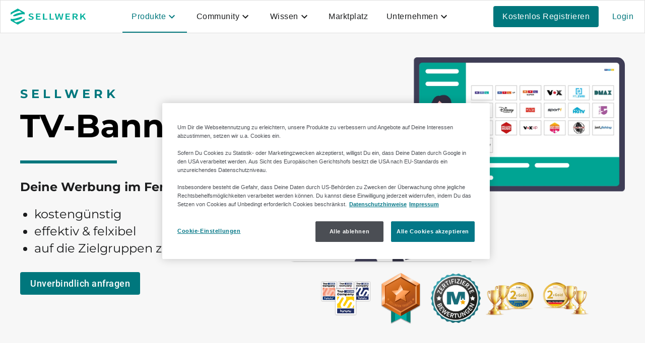

--- FILE ---
content_type: text/html;charset=utf-8
request_url: https://sellwerk.de/tv-banner
body_size: 105151
content:
<!DOCTYPE html><html  lang="de"><head><meta charset="utf-8">
<meta name="viewport" content="width=device-width, initial-scale=1.0">
<title>TV Banner • SELLWERK</title>
<script src="https://cdn.cookielaw.org/scripttemplates/otSDKStub.js" id="one-trust" data-domain-script="631e1417-5d63-4635-895c-db06fa64e8b0"></script>
<style id="vuetify-theme-stylesheet">:root {
      --v-theme-background: 255,255,255;
      --v-theme-background-overlay-multiplier: 1;
      --v-theme-surface: 255,255,255;
      --v-theme-surface-overlay-multiplier: 1;
      --v-theme-surface-bright: 255,255,255;
      --v-theme-surface-bright-overlay-multiplier: 1;
      --v-theme-surface-light: 238,238,238;
      --v-theme-surface-light-overlay-multiplier: 1;
      --v-theme-surface-variant: 66,66,66;
      --v-theme-surface-variant-overlay-multiplier: 2;
      --v-theme-on-surface-variant: 238,238,238;
      --v-theme-primary: 0,119,125;
      --v-theme-primary-overlay-multiplier: 2;
      --v-theme-primary-darken-1: 31,85,146;
      --v-theme-primary-darken-1-overlay-multiplier: 2;
      --v-theme-secondary: 105,109,117;
      --v-theme-secondary-overlay-multiplier: 2;
      --v-theme-secondary-darken-1: 1,135,134;
      --v-theme-secondary-darken-1-overlay-multiplier: 1;
      --v-theme-error: 211,45,33;
      --v-theme-error-overlay-multiplier: 2;
      --v-theme-info: 23,92,211;
      --v-theme-info-overlay-multiplier: 2;
      --v-theme-success: 0,119,125;
      --v-theme-success-overlay-multiplier: 2;
      --v-theme-warning: 253,176,34;
      --v-theme-warning-overlay-multiplier: 1;
      --v-theme-grey: 105,109,117;
      --v-theme-grey-overlay-multiplier: 2;
      --v-theme-anchor: 105,109,117;
      --v-theme-anchor-overlay-multiplier: 2;
      --v-theme-disabled: 221,221,221;
      --v-theme-disabled-overlay-multiplier: 1;
      --v-theme-white: 255,255,255;
      --v-theme-white-overlay-multiplier: 1;
      --v-theme-black: 28,29,30;
      --v-theme-black-overlay-multiplier: 2;
      --v-theme-on-background: 28,29,30;
      --v-theme-on-surface: 0,0,0;
      --v-theme-on-surface-bright: 0,0,0;
      --v-theme-on-surface-light: 0,0,0;
      --v-theme-on-primary: 255,255,255;
      --v-theme-on-primary-darken-1: 255,255,255;
      --v-theme-on-secondary: 255,255,255;
      --v-theme-on-secondary-darken-1: 255,255,255;
      --v-theme-on-error: 255,255,255;
      --v-theme-on-info: 255,255,255;
      --v-theme-on-success: 255,255,255;
      --v-theme-on-warning: 0,0,0;
      --v-theme-on-grey: 255,255,255;
      --v-theme-on-anchor: 255,255,255;
      --v-theme-on-disabled: 0,0,0;
      --v-theme-on-white: 0,0,0;
      --v-theme-on-black: 255,255,255;
      --v-border-color: 0, 0, 0;
      --v-border-opacity: 0.12;
      --v-high-emphasis-opacity: 1;
      --v-medium-emphasis-opacity: 1;
      --v-disabled-opacity: 0.38;
      --v-idle-opacity: 0.04;
      --v-hover-opacity: 0.04;
      --v-focus-opacity: 0.12;
      --v-selected-opacity: 0.08;
      --v-activated-opacity: 0.12;
      --v-pressed-opacity: 0.12;
      --v-dragged-opacity: 0.08;
      --v-theme-kbd: 238, 238, 238;
      --v-theme-on-kbd: 0, 0, 0;
      --v-theme-code: 245, 245, 245;
      --v-theme-on-code: 0, 0, 0;
    }
    .v-theme--light {
      color-scheme: normal;
      --v-theme-background: 255,255,255;
      --v-theme-background-overlay-multiplier: 1;
      --v-theme-surface: 255,255,255;
      --v-theme-surface-overlay-multiplier: 1;
      --v-theme-surface-bright: 255,255,255;
      --v-theme-surface-bright-overlay-multiplier: 1;
      --v-theme-surface-light: 238,238,238;
      --v-theme-surface-light-overlay-multiplier: 1;
      --v-theme-surface-variant: 66,66,66;
      --v-theme-surface-variant-overlay-multiplier: 2;
      --v-theme-on-surface-variant: 238,238,238;
      --v-theme-primary: 24,103,192;
      --v-theme-primary-overlay-multiplier: 2;
      --v-theme-primary-darken-1: 31,85,146;
      --v-theme-primary-darken-1-overlay-multiplier: 2;
      --v-theme-secondary: 72,169,166;
      --v-theme-secondary-overlay-multiplier: 1;
      --v-theme-secondary-darken-1: 1,135,134;
      --v-theme-secondary-darken-1-overlay-multiplier: 1;
      --v-theme-error: 176,0,32;
      --v-theme-error-overlay-multiplier: 2;
      --v-theme-info: 33,150,243;
      --v-theme-info-overlay-multiplier: 1;
      --v-theme-success: 76,175,80;
      --v-theme-success-overlay-multiplier: 1;
      --v-theme-warning: 251,140,0;
      --v-theme-warning-overlay-multiplier: 1;
      --v-theme-on-background: 0,0,0;
      --v-theme-on-surface: 0,0,0;
      --v-theme-on-surface-bright: 0,0,0;
      --v-theme-on-surface-light: 0,0,0;
      --v-theme-on-primary: 255,255,255;
      --v-theme-on-primary-darken-1: 255,255,255;
      --v-theme-on-secondary: 255,255,255;
      --v-theme-on-secondary-darken-1: 255,255,255;
      --v-theme-on-error: 255,255,255;
      --v-theme-on-info: 255,255,255;
      --v-theme-on-success: 255,255,255;
      --v-theme-on-warning: 255,255,255;
      --v-border-color: 0, 0, 0;
      --v-border-opacity: 0.12;
      --v-high-emphasis-opacity: 0.87;
      --v-medium-emphasis-opacity: 0.6;
      --v-disabled-opacity: 0.38;
      --v-idle-opacity: 0.04;
      --v-hover-opacity: 0.04;
      --v-focus-opacity: 0.12;
      --v-selected-opacity: 0.08;
      --v-activated-opacity: 0.12;
      --v-pressed-opacity: 0.12;
      --v-dragged-opacity: 0.08;
      --v-theme-kbd: 238, 238, 238;
      --v-theme-on-kbd: 0, 0, 0;
      --v-theme-code: 245, 245, 245;
      --v-theme-on-code: 0, 0, 0;
    }
    .v-theme--dark {
      color-scheme: dark;
      --v-theme-background: 18,18,18;
      --v-theme-background-overlay-multiplier: 1;
      --v-theme-surface: 33,33,33;
      --v-theme-surface-overlay-multiplier: 1;
      --v-theme-surface-bright: 204,191,214;
      --v-theme-surface-bright-overlay-multiplier: 2;
      --v-theme-surface-light: 66,66,66;
      --v-theme-surface-light-overlay-multiplier: 1;
      --v-theme-surface-variant: 200,200,200;
      --v-theme-surface-variant-overlay-multiplier: 2;
      --v-theme-on-surface-variant: 0,0,0;
      --v-theme-primary: 33,150,243;
      --v-theme-primary-overlay-multiplier: 2;
      --v-theme-primary-darken-1: 39,124,193;
      --v-theme-primary-darken-1-overlay-multiplier: 2;
      --v-theme-secondary: 84,182,178;
      --v-theme-secondary-overlay-multiplier: 2;
      --v-theme-secondary-darken-1: 72,169,166;
      --v-theme-secondary-darken-1-overlay-multiplier: 2;
      --v-theme-error: 207,102,121;
      --v-theme-error-overlay-multiplier: 2;
      --v-theme-info: 33,150,243;
      --v-theme-info-overlay-multiplier: 2;
      --v-theme-success: 76,175,80;
      --v-theme-success-overlay-multiplier: 2;
      --v-theme-warning: 251,140,0;
      --v-theme-warning-overlay-multiplier: 2;
      --v-theme-on-background: 255,255,255;
      --v-theme-on-surface: 255,255,255;
      --v-theme-on-surface-bright: 0,0,0;
      --v-theme-on-surface-light: 255,255,255;
      --v-theme-on-primary: 255,255,255;
      --v-theme-on-primary-darken-1: 255,255,255;
      --v-theme-on-secondary: 255,255,255;
      --v-theme-on-secondary-darken-1: 255,255,255;
      --v-theme-on-error: 255,255,255;
      --v-theme-on-info: 255,255,255;
      --v-theme-on-success: 255,255,255;
      --v-theme-on-warning: 255,255,255;
      --v-border-color: 255, 255, 255;
      --v-border-opacity: 0.12;
      --v-high-emphasis-opacity: 1;
      --v-medium-emphasis-opacity: 0.7;
      --v-disabled-opacity: 0.5;
      --v-idle-opacity: 0.1;
      --v-hover-opacity: 0.04;
      --v-focus-opacity: 0.12;
      --v-selected-opacity: 0.08;
      --v-activated-opacity: 0.12;
      --v-pressed-opacity: 0.16;
      --v-dragged-opacity: 0.08;
      --v-theme-kbd: 66, 66, 66;
      --v-theme-on-kbd: 255, 255, 255;
      --v-theme-code: 52, 52, 52;
      --v-theme-on-code: 204, 204, 204;
    }
    .v-theme--werkVuetifyTheme {
      color-scheme: normal;
      --v-theme-background: 255,255,255;
      --v-theme-background-overlay-multiplier: 1;
      --v-theme-surface: 255,255,255;
      --v-theme-surface-overlay-multiplier: 1;
      --v-theme-surface-bright: 255,255,255;
      --v-theme-surface-bright-overlay-multiplier: 1;
      --v-theme-surface-light: 238,238,238;
      --v-theme-surface-light-overlay-multiplier: 1;
      --v-theme-surface-variant: 66,66,66;
      --v-theme-surface-variant-overlay-multiplier: 2;
      --v-theme-on-surface-variant: 238,238,238;
      --v-theme-primary: 0,119,125;
      --v-theme-primary-overlay-multiplier: 2;
      --v-theme-primary-darken-1: 31,85,146;
      --v-theme-primary-darken-1-overlay-multiplier: 2;
      --v-theme-secondary: 105,109,117;
      --v-theme-secondary-overlay-multiplier: 2;
      --v-theme-secondary-darken-1: 1,135,134;
      --v-theme-secondary-darken-1-overlay-multiplier: 1;
      --v-theme-error: 211,45,33;
      --v-theme-error-overlay-multiplier: 2;
      --v-theme-info: 23,92,211;
      --v-theme-info-overlay-multiplier: 2;
      --v-theme-success: 0,119,125;
      --v-theme-success-overlay-multiplier: 2;
      --v-theme-warning: 253,176,34;
      --v-theme-warning-overlay-multiplier: 1;
      --v-theme-grey: 105,109,117;
      --v-theme-grey-overlay-multiplier: 2;
      --v-theme-anchor: 105,109,117;
      --v-theme-anchor-overlay-multiplier: 2;
      --v-theme-disabled: 221,221,221;
      --v-theme-disabled-overlay-multiplier: 1;
      --v-theme-white: 255,255,255;
      --v-theme-white-overlay-multiplier: 1;
      --v-theme-black: 28,29,30;
      --v-theme-black-overlay-multiplier: 2;
      --v-theme-on-background: 28,29,30;
      --v-theme-on-surface: 0,0,0;
      --v-theme-on-surface-bright: 0,0,0;
      --v-theme-on-surface-light: 0,0,0;
      --v-theme-on-primary: 255,255,255;
      --v-theme-on-primary-darken-1: 255,255,255;
      --v-theme-on-secondary: 255,255,255;
      --v-theme-on-secondary-darken-1: 255,255,255;
      --v-theme-on-error: 255,255,255;
      --v-theme-on-info: 255,255,255;
      --v-theme-on-success: 255,255,255;
      --v-theme-on-warning: 0,0,0;
      --v-theme-on-grey: 255,255,255;
      --v-theme-on-anchor: 255,255,255;
      --v-theme-on-disabled: 0,0,0;
      --v-theme-on-white: 0,0,0;
      --v-theme-on-black: 255,255,255;
      --v-border-color: 0, 0, 0;
      --v-border-opacity: 0.12;
      --v-high-emphasis-opacity: 1;
      --v-medium-emphasis-opacity: 1;
      --v-disabled-opacity: 0.38;
      --v-idle-opacity: 0.04;
      --v-hover-opacity: 0.04;
      --v-focus-opacity: 0.12;
      --v-selected-opacity: 0.08;
      --v-activated-opacity: 0.12;
      --v-pressed-opacity: 0.12;
      --v-dragged-opacity: 0.08;
      --v-theme-kbd: 238, 238, 238;
      --v-theme-on-kbd: 0, 0, 0;
      --v-theme-code: 245, 245, 245;
      --v-theme-on-code: 0, 0, 0;
    }
    .bg-background {
      --v-theme-overlay-multiplier: var(--v-theme-background-overlay-multiplier);
      background-color: rgb(var(--v-theme-background)) !important;
      color: rgb(var(--v-theme-on-background)) !important;
    }
    .bg-surface {
      --v-theme-overlay-multiplier: var(--v-theme-surface-overlay-multiplier);
      background-color: rgb(var(--v-theme-surface)) !important;
      color: rgb(var(--v-theme-on-surface)) !important;
    }
    .bg-surface-bright {
      --v-theme-overlay-multiplier: var(--v-theme-surface-bright-overlay-multiplier);
      background-color: rgb(var(--v-theme-surface-bright)) !important;
      color: rgb(var(--v-theme-on-surface-bright)) !important;
    }
    .bg-surface-light {
      --v-theme-overlay-multiplier: var(--v-theme-surface-light-overlay-multiplier);
      background-color: rgb(var(--v-theme-surface-light)) !important;
      color: rgb(var(--v-theme-on-surface-light)) !important;
    }
    .bg-surface-variant {
      --v-theme-overlay-multiplier: var(--v-theme-surface-variant-overlay-multiplier);
      background-color: rgb(var(--v-theme-surface-variant)) !important;
      color: rgb(var(--v-theme-on-surface-variant)) !important;
    }
    .bg-primary {
      --v-theme-overlay-multiplier: var(--v-theme-primary-overlay-multiplier);
      background-color: rgb(var(--v-theme-primary)) !important;
      color: rgb(var(--v-theme-on-primary)) !important;
    }
    .bg-primary-darken-1 {
      --v-theme-overlay-multiplier: var(--v-theme-primary-darken-1-overlay-multiplier);
      background-color: rgb(var(--v-theme-primary-darken-1)) !important;
      color: rgb(var(--v-theme-on-primary-darken-1)) !important;
    }
    .bg-secondary {
      --v-theme-overlay-multiplier: var(--v-theme-secondary-overlay-multiplier);
      background-color: rgb(var(--v-theme-secondary)) !important;
      color: rgb(var(--v-theme-on-secondary)) !important;
    }
    .bg-secondary-darken-1 {
      --v-theme-overlay-multiplier: var(--v-theme-secondary-darken-1-overlay-multiplier);
      background-color: rgb(var(--v-theme-secondary-darken-1)) !important;
      color: rgb(var(--v-theme-on-secondary-darken-1)) !important;
    }
    .bg-error {
      --v-theme-overlay-multiplier: var(--v-theme-error-overlay-multiplier);
      background-color: rgb(var(--v-theme-error)) !important;
      color: rgb(var(--v-theme-on-error)) !important;
    }
    .bg-info {
      --v-theme-overlay-multiplier: var(--v-theme-info-overlay-multiplier);
      background-color: rgb(var(--v-theme-info)) !important;
      color: rgb(var(--v-theme-on-info)) !important;
    }
    .bg-success {
      --v-theme-overlay-multiplier: var(--v-theme-success-overlay-multiplier);
      background-color: rgb(var(--v-theme-success)) !important;
      color: rgb(var(--v-theme-on-success)) !important;
    }
    .bg-warning {
      --v-theme-overlay-multiplier: var(--v-theme-warning-overlay-multiplier);
      background-color: rgb(var(--v-theme-warning)) !important;
      color: rgb(var(--v-theme-on-warning)) !important;
    }
    .bg-grey {
      --v-theme-overlay-multiplier: var(--v-theme-grey-overlay-multiplier);
      background-color: rgb(var(--v-theme-grey)) !important;
      color: rgb(var(--v-theme-on-grey)) !important;
    }
    .bg-anchor {
      --v-theme-overlay-multiplier: var(--v-theme-anchor-overlay-multiplier);
      background-color: rgb(var(--v-theme-anchor)) !important;
      color: rgb(var(--v-theme-on-anchor)) !important;
    }
    .bg-disabled {
      --v-theme-overlay-multiplier: var(--v-theme-disabled-overlay-multiplier);
      background-color: rgb(var(--v-theme-disabled)) !important;
      color: rgb(var(--v-theme-on-disabled)) !important;
    }
    .bg-white {
      --v-theme-overlay-multiplier: var(--v-theme-white-overlay-multiplier);
      background-color: rgb(var(--v-theme-white)) !important;
      color: rgb(var(--v-theme-on-white)) !important;
    }
    .bg-black {
      --v-theme-overlay-multiplier: var(--v-theme-black-overlay-multiplier);
      background-color: rgb(var(--v-theme-black)) !important;
      color: rgb(var(--v-theme-on-black)) !important;
    }
    .text-background {
      color: rgb(var(--v-theme-background)) !important;
    }
    .border-background {
      --v-border-color: var(--v-theme-background);
    }
    .text-surface {
      color: rgb(var(--v-theme-surface)) !important;
    }
    .border-surface {
      --v-border-color: var(--v-theme-surface);
    }
    .text-surface-bright {
      color: rgb(var(--v-theme-surface-bright)) !important;
    }
    .border-surface-bright {
      --v-border-color: var(--v-theme-surface-bright);
    }
    .text-surface-light {
      color: rgb(var(--v-theme-surface-light)) !important;
    }
    .border-surface-light {
      --v-border-color: var(--v-theme-surface-light);
    }
    .text-surface-variant {
      color: rgb(var(--v-theme-surface-variant)) !important;
    }
    .border-surface-variant {
      --v-border-color: var(--v-theme-surface-variant);
    }
    .on-surface-variant {
      color: rgb(var(--v-theme-on-surface-variant)) !important;
    }
    .text-primary {
      color: rgb(var(--v-theme-primary)) !important;
    }
    .border-primary {
      --v-border-color: var(--v-theme-primary);
    }
    .text-primary-darken-1 {
      color: rgb(var(--v-theme-primary-darken-1)) !important;
    }
    .border-primary-darken-1 {
      --v-border-color: var(--v-theme-primary-darken-1);
    }
    .text-secondary {
      color: rgb(var(--v-theme-secondary)) !important;
    }
    .border-secondary {
      --v-border-color: var(--v-theme-secondary);
    }
    .text-secondary-darken-1 {
      color: rgb(var(--v-theme-secondary-darken-1)) !important;
    }
    .border-secondary-darken-1 {
      --v-border-color: var(--v-theme-secondary-darken-1);
    }
    .text-error {
      color: rgb(var(--v-theme-error)) !important;
    }
    .border-error {
      --v-border-color: var(--v-theme-error);
    }
    .text-info {
      color: rgb(var(--v-theme-info)) !important;
    }
    .border-info {
      --v-border-color: var(--v-theme-info);
    }
    .text-success {
      color: rgb(var(--v-theme-success)) !important;
    }
    .border-success {
      --v-border-color: var(--v-theme-success);
    }
    .text-warning {
      color: rgb(var(--v-theme-warning)) !important;
    }
    .border-warning {
      --v-border-color: var(--v-theme-warning);
    }
    .on-background {
      color: rgb(var(--v-theme-on-background)) !important;
    }
    .on-surface {
      color: rgb(var(--v-theme-on-surface)) !important;
    }
    .on-surface-bright {
      color: rgb(var(--v-theme-on-surface-bright)) !important;
    }
    .on-surface-light {
      color: rgb(var(--v-theme-on-surface-light)) !important;
    }
    .on-primary {
      color: rgb(var(--v-theme-on-primary)) !important;
    }
    .on-primary-darken-1 {
      color: rgb(var(--v-theme-on-primary-darken-1)) !important;
    }
    .on-secondary {
      color: rgb(var(--v-theme-on-secondary)) !important;
    }
    .on-secondary-darken-1 {
      color: rgb(var(--v-theme-on-secondary-darken-1)) !important;
    }
    .on-error {
      color: rgb(var(--v-theme-on-error)) !important;
    }
    .on-info {
      color: rgb(var(--v-theme-on-info)) !important;
    }
    .on-success {
      color: rgb(var(--v-theme-on-success)) !important;
    }
    .on-warning {
      color: rgb(var(--v-theme-on-warning)) !important;
    }
    .text-grey {
      color: rgb(var(--v-theme-grey)) !important;
    }
    .border-grey {
      --v-border-color: var(--v-theme-grey);
    }
    .text-anchor {
      color: rgb(var(--v-theme-anchor)) !important;
    }
    .border-anchor {
      --v-border-color: var(--v-theme-anchor);
    }
    .text-disabled {
      color: rgb(var(--v-theme-disabled)) !important;
    }
    .border-disabled {
      --v-border-color: var(--v-theme-disabled);
    }
    .text-white {
      color: rgb(var(--v-theme-white)) !important;
    }
    .border-white {
      --v-border-color: var(--v-theme-white);
    }
    .text-black {
      color: rgb(var(--v-theme-black)) !important;
    }
    .border-black {
      --v-border-color: var(--v-theme-black);
    }
    .on-grey {
      color: rgb(var(--v-theme-on-grey)) !important;
    }
    .on-anchor {
      color: rgb(var(--v-theme-on-anchor)) !important;
    }
    .on-disabled {
      color: rgb(var(--v-theme-on-disabled)) !important;
    }
    .on-white {
      color: rgb(var(--v-theme-on-white)) !important;
    }
    .on-black {
      color: rgb(var(--v-theme-on-black)) !important;
    }
</style>
<link href="https://prod-druid-apc.azureedge.net/v2/druid_webchat_v2.css" rel="stylesheet">
<link rel="stylesheet" href="https://cdn.sellwerk.de/_nuxt/entry.C-jdK5f2.css" crossorigin>
<link rel="stylesheet" href="https://cdn.sellwerk.de/_nuxt/sellwerk-logo-small.hZwBiaNP.css" crossorigin>
<link rel="stylesheet" href="https://cdn.sellwerk.de/_nuxt/VToolbar.DT63bWTa.css" crossorigin>
<link rel="stylesheet" href="https://cdn.sellwerk.de/_nuxt/VList.DbJ_Bzbp.css" crossorigin>
<link rel="stylesheet" href="https://cdn.sellwerk.de/_nuxt/VTabs.nP2hH00g.css" crossorigin>
<link rel="stylesheet" href="https://cdn.sellwerk.de/_nuxt/Footer.DcPnfY2v.css" crossorigin>
<link rel="stylesheet" href="https://cdn.sellwerk.de/_nuxt/VFooter.DxbYRPtx.css" crossorigin>
<link rel="stylesheet" href="https://cdn.sellwerk.de/_nuxt/VCard.MQE5xjIV.css" crossorigin>
<link rel="stylesheet" href="https://cdn.sellwerk.de/_nuxt/VDialog.BzaaODxV.css" crossorigin>
<link rel="stylesheet" href="https://cdn.sellwerk.de/_nuxt/VCheckbox.CvH8ekHL.css" crossorigin>
<link rel="stylesheet" href="https://cdn.sellwerk.de/_nuxt/VSelectionControl.CdaDJBAG.css" crossorigin>
<link rel="stylesheet" href="https://cdn.sellwerk.de/_nuxt/VApp.L5F7WzW7.css" crossorigin>
<link rel="stylesheet" href="https://cdn.sellwerk.de/_nuxt/BuilderIoV2.DuU88kGi.css" crossorigin>
<link rel="stylesheet" href="https://cdn.sellwerk.de/_nuxt/VAutocomplete.CzOYqtMg.css" crossorigin>
<link rel="stylesheet" href="https://cdn.sellwerk.de/_nuxt/VSelect.DpGFWmyx.css" crossorigin>
<link rel="stylesheet" href="https://cdn.sellwerk.de/_nuxt/FormButton.CG38-uDo.css" crossorigin>
<link rel="stylesheet" href="https://cdn.sellwerk.de/_nuxt/VTextarea.C6yB-CbO.css" crossorigin>
<link rel="stylesheet" href="https://cdn.sellwerk.de/_nuxt/RegistrationStickyButton.D5hQ_ORx.css" crossorigin>
<link rel="stylesheet" href="https://cdn.sellwerk.de/_nuxt/VCarouselItem.CcB1F8Es.css" crossorigin>
<link rel="modulepreload" as="script" crossorigin href="https://cdn.sellwerk.de/_nuxt/DljkCfPl.js">
<link rel="modulepreload" as="script" crossorigin href="https://cdn.sellwerk.de/_nuxt/L2tm1Cw7.js">
<link rel="modulepreload" as="script" crossorigin href="https://cdn.sellwerk.de/_nuxt/BiJu7M9u.js">
<link rel="modulepreload" as="script" crossorigin href="https://cdn.sellwerk.de/_nuxt/CJjXm_Rk.js">
<link rel="modulepreload" as="script" crossorigin href="https://cdn.sellwerk.de/_nuxt/DlAUqK2U.js">
<link rel="modulepreload" as="script" crossorigin href="https://cdn.sellwerk.de/_nuxt/BCLi4mxb.js">
<link rel="modulepreload" as="script" crossorigin href="https://cdn.sellwerk.de/_nuxt/C-RGd0Nx.js">
<link rel="modulepreload" as="script" crossorigin href="https://cdn.sellwerk.de/_nuxt/BQvIge9z.js">
<link rel="modulepreload" as="script" crossorigin href="https://cdn.sellwerk.de/_nuxt/DtcFZVL6.js">
<link rel="modulepreload" as="script" crossorigin href="https://cdn.sellwerk.de/_nuxt/BXKdnMTS.js">
<link rel="modulepreload" as="script" crossorigin href="https://cdn.sellwerk.de/_nuxt/2AQ91i4n.js">
<link rel="modulepreload" as="script" crossorigin href="https://cdn.sellwerk.de/_nuxt/CecQAbDt.js">
<link rel="modulepreload" as="script" crossorigin href="https://cdn.sellwerk.de/_nuxt/D9hc8MgT.js">
<link rel="modulepreload" as="script" crossorigin href="https://cdn.sellwerk.de/_nuxt/DBeqh3zp.js">
<link rel="modulepreload" as="script" crossorigin href="https://cdn.sellwerk.de/_nuxt/D5V2SUb9.js">
<link rel="modulepreload" as="script" crossorigin href="https://cdn.sellwerk.de/_nuxt/I8Yk4bzV.js">
<link rel="modulepreload" as="script" crossorigin href="https://cdn.sellwerk.de/_nuxt/BaHu0Cs0.js">
<link rel="modulepreload" as="script" crossorigin href="https://cdn.sellwerk.de/_nuxt/C4-INaAD.js">
<link rel="modulepreload" as="script" crossorigin href="https://cdn.sellwerk.de/_nuxt/BjhUkK-w.js">
<link rel="modulepreload" as="script" crossorigin href="https://cdn.sellwerk.de/_nuxt/D1u8z04y.js">
<link rel="modulepreload" as="script" crossorigin href="https://cdn.sellwerk.de/_nuxt/oIUhim2r.js">
<link rel="modulepreload" as="script" crossorigin href="https://cdn.sellwerk.de/_nuxt/CrJqiUsY.js">
<link rel="modulepreload" as="script" crossorigin href="https://cdn.sellwerk.de/_nuxt/DeAygd-e.js">
<link rel="modulepreload" as="script" crossorigin href="https://cdn.sellwerk.de/_nuxt/DCeL-Ecb.js">
<link rel="modulepreload" as="script" crossorigin href="https://cdn.sellwerk.de/_nuxt/BVtRBFf2.js">
<link rel="modulepreload" as="script" crossorigin href="https://cdn.sellwerk.de/_nuxt/BBDZ9rCE.js">
<link rel="modulepreload" as="script" crossorigin href="https://cdn.sellwerk.de/_nuxt/BQ-1VfCM.js">
<link rel="modulepreload" as="script" crossorigin href="https://cdn.sellwerk.de/_nuxt/Ldlesf1l.js">
<link rel="modulepreload" as="script" crossorigin href="https://cdn.sellwerk.de/_nuxt/-bw5x-07.js">
<link rel="modulepreload" as="script" crossorigin href="https://cdn.sellwerk.de/_nuxt/BxYWD3rr.js">
<link rel="modulepreload" as="script" crossorigin href="https://cdn.sellwerk.de/_nuxt/CJ7ChsxV.js">
<link rel="modulepreload" as="script" crossorigin href="https://cdn.sellwerk.de/_nuxt/5Cngujwv.js">
<link rel="modulepreload" as="script" crossorigin href="https://cdn.sellwerk.de/_nuxt/Djl1jGca.js">
<link rel="modulepreload" as="script" crossorigin href="https://cdn.sellwerk.de/_nuxt/pkNS98NF.js">
<link rel="modulepreload" as="script" crossorigin href="https://cdn.sellwerk.de/_nuxt/lIxdmcRx.js">
<link rel="modulepreload" as="script" crossorigin href="https://cdn.sellwerk.de/_nuxt/5LVjPCLA.js">
<link rel="modulepreload" as="script" crossorigin href="https://cdn.sellwerk.de/_nuxt/DbB6QZ8X.js">
<link rel="modulepreload" as="script" crossorigin href="https://cdn.sellwerk.de/_nuxt/DYP-6ssf.js">
<link rel="modulepreload" as="script" crossorigin href="https://cdn.sellwerk.de/_nuxt/DbZLCJxM.js">
<link rel="modulepreload" as="script" crossorigin href="https://cdn.sellwerk.de/_nuxt/DzlmFwLz.js">
<link rel="modulepreload" as="script" crossorigin href="https://cdn.sellwerk.de/_nuxt/Bbcxd4MG.js">
<link rel="modulepreload" as="script" crossorigin href="https://cdn.sellwerk.de/_nuxt/BNMsMu9R.js">
<link rel="modulepreload" as="script" crossorigin href="https://cdn.sellwerk.de/_nuxt/DYSDpnoR.js">
<link rel="modulepreload" as="script" crossorigin href="https://cdn.sellwerk.de/_nuxt/DNkE1599.js">
<link rel="modulepreload" as="script" crossorigin href="https://cdn.sellwerk.de/_nuxt/DnvhQ0Wg.js">
<link rel="modulepreload" as="script" crossorigin href="https://cdn.sellwerk.de/_nuxt/BAWYHtj9.js">
<link rel="modulepreload" as="script" crossorigin href="https://cdn.sellwerk.de/_nuxt/Dlzi0S67.js">
<link rel="modulepreload" as="script" crossorigin href="https://cdn.sellwerk.de/_nuxt/C3PkRZ0l.js">
<link rel="modulepreload" as="script" crossorigin href="https://cdn.sellwerk.de/_nuxt/DyYbMDZW.js">
<link rel="modulepreload" as="script" crossorigin href="https://cdn.sellwerk.de/_nuxt/D4FCh60o.js">
<link rel="modulepreload" as="script" crossorigin href="https://cdn.sellwerk.de/_nuxt/CHhoJ1wB.js">
<link rel="modulepreload" as="script" crossorigin href="https://cdn.sellwerk.de/_nuxt/CJkHKO-a.js">
<link rel="preload" as="fetch" fetchpriority="low" crossorigin="anonymous" href="https://cdn.sellwerk.de/_nuxt/builds/meta/8fee4fca-2c3a-4ee6-8c2a-4f67bd70d1ad.json">
<script defer type="text/javascript" src="https://prod-druid-apc.azureedge.net/v2/druid_webchat_v2.js" onload="this.dataset.onloadfired = true"></script>
<link rel="dns-prefetch" href="https://cdn.sellwerk.de">
<link rel="prefetch" as="image" type="image/svg+xml" href="https://cdn.sellwerk.de/_nuxt/disappear.BxuJYlsx.svg">
<link rel="prefetch" as="image" type="image/svg+xml" href="https://cdn.sellwerk.de/_nuxt/coming-soon.B-hMOlGR.svg">
<link rel="prefetch" as="image" type="image/svg+xml" href="https://cdn.sellwerk.de/_nuxt/plugs.BL83fuOC.svg">
<link rel="prefetch" as="image" type="image/svg+xml" href="https://cdn.sellwerk.de/_nuxt/sellwerk-logo.BXsPssus.svg">
<link rel="prefetch" as="image" type="image/svg+xml" href="https://cdn.sellwerk.de/_nuxt/sellwerk-trusted-badge-empty.CTLCNp4G.svg">
<link rel="prefetch" as="image" type="image/svg+xml" href="https://cdn.sellwerk.de/_nuxt/binoculars.Bu95dhlh.svg">
<link rel="prefetch" as="image" type="image/png" href="https://cdn.sellwerk.de/_nuxt/mmeister.DqI74xc2.png">
<link rel="prefetch" as="image" type="image/jpeg" href="https://cdn.sellwerk.de/_nuxt/kununu-top-company-siegel-2025.oW8_b9mF.jpg">
<link rel="prefetch" as="image" type="image/png" href="https://cdn.sellwerk.de/_nuxt/pokale.BTrvaf3I.png">
<script id="maze-survey" defer>(function (m, a, z, e) { var s, t; try{ t = m.sessionStorage.getItem('maze-us'); }catch (err) {} if (!t) { t = new Date().getTime(); try{ m.sessionStorage.setItem('maze-us', t); }catch (err) {} } s = a.createElement('script'); s.src = z + '?apiKey=' + e; s.async = true; a.getElementsByTagName('head')[0].appendChild(s); m.mazeUniversalSnippetApiKey = e;})(window, document, 'https://snippet.maze.co/maze-universal-loader.js', '0ac4f25e-278e-4b44-9342-72ffef9f5133');</script>
<script type="text/javascript">if (global === undefined) { var global = window; }</script>
<script type="text/javascript">window.builderNoTrack = true</script>
<meta http-equiv="X-UA-Compatible" content="IE=edge">
<meta name="msapplication-TileColor" content="#ffffff">
<meta name="msapplication-TileImage" content="/favicons/ms-icon-144x144.png">
<meta name="theme-color" content="#ffffff">
<meta name="facebook-domain-verification" content="nneq6lywpmziglq90gbsqm7idzk276">
<link rel="apple-touch-icon" type="image/png" sizes="57x57" href="/favicons/apple-icon-57x57.png">
<link rel="apple-touch-icon" type="image/png" sizes="60x60" href="/favicons/apple-icon-60x60.png">
<link rel="apple-touch-icon" type="image/png" sizes="72x72" href="/favicons/apple-icon-72x72.png">
<link rel="apple-touch-icon" type="image/png" sizes="76x76" href="/favicons/apple-icon-76x76.png">
<link rel="apple-touch-icon" type="image/png" sizes="114x114" href="/favicons/apple-icon-114x114.png">
<link rel="apple-touch-icon" type="image/png" sizes="120x120" href="/favicons/apple-icon-120x120.png">
<link rel="apple-touch-icon" type="image/png" sizes="144x144" href="/favicons/apple-icon-144x144.png">
<link rel="apple-touch-icon" type="image/png" sizes="152x152" href="/favicons/apple-icon-152x152.png">
<link rel="apple-touch-icon" type="image/png" sizes="180x180" href="/favicons/apple-icon-180x180.png">
<link rel="icon" type="image/png" sizes="192x192" href="/favicons/android-icon-192x192.png">
<link rel="icon" type="image/png" sizes="32x32" href="/favicons/favicon-32x32.png">
<link rel="icon" type="image/png" sizes="96x96" href="/favicons/favicon-96x96.png">
<link rel="icon" type="image/png" sizes="16x16" href="/favicons/favicon-16x16.png">
<link rel="shortcut icon" href="/favicon.ico">
<link rel="manifest" href="/favicons/manifest.json">
<meta name="description" content="Günstig im Fernsehen werben mit SELLWERK TV-Banner • TV Werbung ohne Spot • Günstig ✓ Effektiv ✓ Präzise ✓">
<meta name="author" content="Eugen Günter">
<meta name="keywords" content="TV Banner">
<meta name="robots" content="index">
<meta name="language" content="de-DE">
<meta name="publisher" content="Eugen Günter">
<script id="piwik-script">(function(window, document, dataLayerName, id) {
    window[dataLayerName]=window[dataLayerName]||[],window[dataLayerName].push({start:(new Date).getTime(),event:"stg.start"});var scripts=document.getElementsByTagName('script')[0],tags=document.createElement('script');
    function stgCreateCookie(a,b,c){var d="";if(c){var e=new Date;e.setTime(e.getTime()+24*c*60*60*1e3),d="; expires="+e.toUTCString()}document.cookie=a+"="+b+d+"; path=/"}
    var isStgDebug=(window.location.href.match("stg_debug")||document.cookie.match("stg_debug"))&&!window.location.href.match("stg_disable_debug");stgCreateCookie("stg_debug",isStgDebug?1:"",isStgDebug?14:-1);
    var qP=[];dataLayerName!=="dataLayer"&&qP.push("data_layer_name="+dataLayerName),isStgDebug&&qP.push("stg_debug");var qPString=qP.length>0?("?"+qP.join("&")):"";
    tags.async=!0,tags.src="https://sellwerk.containers.piwik.pro/"+id+".js"+qPString,scripts.parentNode.insertBefore(tags,scripts);
    !function(a,n,i){a[n]=a[n]||{};for(var c=0;c<i.length;c++)!function(i){a[n][i]=a[n][i]||{},a[n][i].api=a[n][i].api||function(){var a=[].slice.call(arguments,0);"string"==typeof a[0]&&window[dataLayerName].push({event:n+"."+i+":"+a[0],parameters:[].slice.call(arguments,1)})}}(i[c])}(window,"ppms",["tm","cm"]);
    })(window, document, 'dataLayer', 'bb8027fe-c70b-4858-971c-712e75c20491');</script>
<script type="module" src="https://cdn.sellwerk.de/_nuxt/DljkCfPl.js" crossorigin></script></head><body><div id="__nuxt"><div><div class="nuxt-loading-indicator" style="position:fixed;top:0;right:0;left:0;pointer-events:none;width:auto;height:3px;opacity:0;background:#00777D;background-size:0% auto;transform:scaleX(0%);transform-origin:left;transition:transform 0.1s, height 0.4s, opacity 0.4s;z-index:999999;"></div><svg width="0" height="0" style="position:absolute;pointer-events:none;"><defs><linearGradient id="svg-ai-gradient" gradientTransform="rotate(40)"><stop offset="7%" style="stop-color:rgb(var(--ai-color-1));"></stop><stop offset="50%" style="stop-color:rgb(var(--ai-color-2));"></stop><stop offset="95%" style="stop-color:rgb(var(--ai-color-3));"></stop></linearGradient></defs></svg><span></span><div class="v-application v-theme--werkVuetifyTheme v-layout v-layout--full-height v-locale--is-ltr" style=""><div class="v-application__wrap"><!--[--><div class="w-header position-relative" role="navigation"><!--[--><!--[--><nav class="v-navigation-drawer v-navigation-drawer--left v-navigation-drawer--temporary v-theme--werkVuetifyTheme v-navigation-drawer--mobile d-lg-none" style="left:0;z-index:1004;transform:translateX(-320px);position:fixed;transition:none !important;" app="true" data-testid="navigation-drawer"><!----><!----><div class="v-navigation-drawer__content"><!--[--><div class="v-list v-theme--werkVuetifyTheme bg-transparent v-list--density-default v-list--one-line" style="" tabindex="0" role="listbox"><!--[--><div class="v-list-item v-theme--werkVuetifyTheme v-list-item--density-default v-list-item--one-line rounded-0 v-list-item--variant-text" style=""><!--[--><!----><span class="v-list-item__underlay"></span><!--]--><div class="v-list-item__prepend"><!--[--><!--[--><a href="/" class="d-flex" exact="true"><img src="https://cdn.sellwerk.de/_nuxt/sellwerk-logo.BXsPssus.svg" alt="Startseite" height="24"></a><!--]--><!--]--><div class="v-list-item__spacer"></div></div><div class="v-list-item__content" data-no-activator><!----><!----><!----></div><div class="v-list-item__append"><!--[--><!--[--><button type="button" class="v-btn v-btn--flat v-btn--icon v-theme--werkVuetifyTheme v-btn--density-compact v-btn--size-default v-btn--variant-elevated" style="" aria-label="Schließen"><!--[--><span class="v-btn__overlay"></span><span class="v-btn__underlay"></span><!--]--><!----><span class="v-btn__content" data-no-activator><i class="v-icon notranslate v-theme--werkVuetifyTheme v-icon--size-default" style="" aria-hidden="true"><svg class="v-icon__svg" xmlns="http://www.w3.org/2000/svg" viewBox="0 0 24 24" role="img" aria-hidden="true"><path d="M15.41,16.58L10.83,12L15.41,7.41L14,6L8,12L14,18L15.41,16.58Z"></path></svg></i></span><!----><!----></button><!--]--><!--]--><div class="v-list-item__spacer"></div></div></div><hr class="v-divider v-theme--werkVuetifyTheme" style="" aria-orientation="horizontal" role="separator" aria-hidden="true"><!--[--><!--[--><!--[--><div class="v-list-group v-list-group--prepend" style="" data-testid="products-menu-item"><!--[--><!--[--><!--[--><div class="v-list-item v-list-item--active v-list-item--link text-primary v-theme--werkVuetifyTheme v-list-item--density-default v-list-item--one-line rounded-0 v-list-item--variant-text v-list-group__header" style="" tabindex="0" aria-selected="true" id="v-list-group--id-Produkte"><!--[--><span class="v-list-item__overlay"></span><span class="v-list-item__underlay"></span><!--]--><div class="v-list-item__prepend"><!--[--><!----><i class="v-icon notranslate v-theme--werkVuetifyTheme v-icon--size-default" style="" aria-hidden="true" density="default"><svg class="v-icon__svg" xmlns="http://www.w3.org/2000/svg" viewBox="0 0 24 24" role="img" aria-hidden="true"><path d="M3 11H11V3H3M5 5H9V9H5M13 21H21V13H13M15 15H19V19H15M3 21H11V13H3M5 15H9V19H5M13 3V11H21V3M19 9H15V5H19Z"></path></svg></i><!--]--><div class="v-list-item__spacer"></div></div><div class="v-list-item__content" data-no-activator><!----><!----><!--[--><div class="v-list-item-title" style="" data-testid="navigation-drawer-sub-items-title">Produkte</div><!--]--></div><div class="v-list-item__append"><!--[--><i class="v-icon notranslate v-theme--werkVuetifyTheme v-icon--size-default" style="" aria-hidden="true" density="default"><svg class="v-icon__svg" xmlns="http://www.w3.org/2000/svg" viewBox="0 0 24 24" role="img" aria-hidden="true"><path d="M7.41,8.58L12,13.17L16.59,8.58L18,10L12,16L6,10L7.41,8.58Z"></path></svg></i><!----><!--]--><div class="v-list-item__spacer"></div></div></div><!--]--><!--]--><!--]--><div class="v-list-group__items" role="group" aria-labelledby="v-list-group--id-Produkte" style="display:none;"><!--[--><!--[--><a class="v-list-item v-list-item--link v-list-item--prepend v-theme--werkVuetifyTheme v-list-item--density-default v-list-item--one-line rounded-0 v-list-item--variant-text bg-grey-lighten-5" style="" tabindex="0" href="/prime" data-testid="prime-menu-item"><!--[--><span class="v-list-item__overlay"></span><span class="v-list-item__underlay"></span><!--]--><!----><div class="v-list-item__content" data-no-activator><!----><!----><!--[--><div class="v-list-item-title text-black d-flex flex-column" style="" data-testid="navigation-drawer-sub-item-title">SELLWERK Prime</div><!----><!--]--></div><!----></a><a class="v-list-item v-list-item--link v-list-item--prepend v-theme--werkVuetifyTheme v-list-item--density-default v-list-item--one-line rounded-0 v-list-item--variant-text bg-grey-lighten-5" style="" tabindex="0" href="/local-listing" data-testid="local-listing-menu-item"><!--[--><span class="v-list-item__overlay"></span><span class="v-list-item__underlay"></span><!--]--><!----><div class="v-list-item__content" data-no-activator><!----><!----><!--[--><div class="v-list-item-title text-black d-flex flex-column" style="" data-testid="navigation-drawer-sub-item-title">Local Listing</div><!----><!--]--></div><!----></a><a class="v-list-item v-list-item--link v-list-item--prepend v-theme--werkVuetifyTheme v-list-item--density-default v-list-item--one-line rounded-0 v-list-item--variant-text bg-grey-lighten-5" style="" tabindex="0" href="/website-erstellen-lassen" data-testid="create-website-menu-item"><!--[--><span class="v-list-item__overlay"></span><span class="v-list-item__underlay"></span><!--]--><!----><div class="v-list-item__content" data-no-activator><!----><!----><!--[--><div class="v-list-item-title text-black d-flex flex-column" style="" data-testid="navigation-drawer-sub-item-title">Website</div><!----><!--]--></div><!----></a><a class="v-list-item v-list-item--link v-list-item--prepend v-theme--werkVuetifyTheme v-list-item--density-default v-list-item--one-line rounded-0 v-list-item--variant-text bg-grey-lighten-5" style="" tabindex="0" href="/bewertungen" data-testid="online-reviews-menu-item"><!--[--><span class="v-list-item__overlay"></span><span class="v-list-item__underlay"></span><!--]--><!----><div class="v-list-item__content" data-no-activator><!----><!----><!--[--><div class="v-list-item-title text-black d-flex flex-column" style="" data-testid="navigation-drawer-sub-item-title">Onlinebewertungen</div><!----><!--]--></div><!----></a><a class="v-list-item v-list-item--link v-list-item--prepend v-theme--werkVuetifyTheme v-list-item--density-default v-list-item--one-line rounded-0 v-list-item--variant-text bg-grey-lighten-5" style="" tabindex="0" href="/jobprodukt" data-testid="job-product-menu-item"><!--[--><span class="v-list-item__overlay"></span><span class="v-list-item__underlay"></span><!--]--><!----><div class="v-list-item__content" data-no-activator><!----><!----><!--[--><div class="v-list-item-title text-black d-flex flex-column" style="" data-testid="navigation-drawer-sub-item-title">Jobpaket</div><!----><!--]--></div><!----></a><a class="v-list-item v-list-item--link v-list-item--prepend v-theme--werkVuetifyTheme v-list-item--density-default v-list-item--one-line rounded-0 v-list-item--variant-text bg-grey-lighten-5" style="" tabindex="0" href="/bewertungen-loeschen" data-testid="online-reviews-deletion-menu-item"><!--[--><span class="v-list-item__overlay"></span><span class="v-list-item__underlay"></span><!--]--><!----><div class="v-list-item__content" data-no-activator><!----><!----><!--[--><div class="v-list-item-title text-black d-flex flex-column" style="" data-testid="navigation-drawer-sub-item-title">Bewertungen löschen</div><!----><!--]--></div><!----></a><a class="v-list-item v-list-item--link v-list-item--prepend v-theme--werkVuetifyTheme v-list-item--density-default v-list-item--one-line rounded-0 v-list-item--variant-text bg-grey-lighten-5" style="" tabindex="0" href="/onlinebuchung" data-testid="online-booking-menu-item"><!--[--><span class="v-list-item__overlay"></span><span class="v-list-item__underlay"></span><!--]--><!----><div class="v-list-item__content" data-no-activator><!----><!----><!--[--><div class="v-list-item-title text-black d-flex flex-column" style="" data-testid="navigation-drawer-sub-item-title">Onlinebuchung</div><!----><!--]--></div><!----></a><a class="v-list-item v-list-item--link v-list-item--prepend v-theme--werkVuetifyTheme v-list-item--density-default v-list-item--one-line rounded-0 v-list-item--variant-text bg-grey-lighten-5" style="" tabindex="0" href="/social-media-marketing" data-testid="social-media-marketing-menu-item"><!--[--><span class="v-list-item__overlay"></span><span class="v-list-item__underlay"></span><!--]--><!----><div class="v-list-item__content" data-no-activator><!----><!----><!--[--><div class="v-list-item-title text-black d-flex flex-column" style="" data-testid="navigation-drawer-sub-item-title">Social Media Marketing</div><!----><!--]--></div><!----></a><a class="v-list-item v-list-item--link v-list-item--prepend v-theme--werkVuetifyTheme v-list-item--density-default v-list-item--one-line rounded-0 v-list-item--variant-text bg-grey-lighten-5" style="" tabindex="0" href="/google-werbung" data-testid="google-ad-menu-item"><!--[--><span class="v-list-item__overlay"></span><span class="v-list-item__underlay"></span><!--]--><!----><div class="v-list-item__content" data-no-activator><!----><!----><!--[--><div class="v-list-item-title text-black d-flex flex-column" style="" data-testid="navigation-drawer-sub-item-title">SEA – Google Werbung</div><!----><!--]--></div><!----></a><a class="v-list-item v-list-item--link v-list-item--prepend v-theme--werkVuetifyTheme v-list-item--density-default v-list-item--one-line rounded-0 v-list-item--variant-text bg-grey-lighten-5" style="" tabindex="0" href="/seo-marketing" data-testid="seo-marketing-menu-item"><!--[--><span class="v-list-item__overlay"></span><span class="v-list-item__underlay"></span><!--]--><!----><div class="v-list-item__content" data-no-activator><!----><!----><!--[--><div class="v-list-item-title text-black d-flex flex-column" style="" data-testid="navigation-drawer-sub-item-title">SEO – Suchmaschinenoptimierung</div><!----><!--]--></div><!----></a><a class="v-list-item v-list-item--active v-list-item--link v-list-item--prepend text-primary v-theme--werkVuetifyTheme v-list-item--density-default v-list-item--one-line rounded-0 v-list-item--variant-text bg-grey-lighten-5" style="" tabindex="0" href="/tv-banner" data-testid="tv-banner-menu-item"><!--[--><span class="v-list-item__overlay"></span><span class="v-list-item__underlay"></span><!--]--><!----><div class="v-list-item__content" data-no-activator><!----><!----><!--[--><div class="v-list-item-title text-black d-flex flex-column" style="" data-testid="navigation-drawer-sub-item-title">TV Banner</div><!----><!--]--></div><!----></a><a class="v-list-item v-list-item--link v-list-item--prepend v-theme--werkVuetifyTheme v-list-item--density-default v-list-item--one-line rounded-0 v-list-item--variant-text bg-grey-lighten-5" style="" tabindex="0" href="/videoproduktion" data-testid="video-production-menu-item"><!--[--><span class="v-list-item__overlay"></span><span class="v-list-item__underlay"></span><!--]--><!----><div class="v-list-item__content" data-no-activator><!----><!----><!--[--><div class="v-list-item-title text-black d-flex flex-column" style="" data-testid="navigation-drawer-sub-item-title">Videoproduktion</div><!----><!--]--></div><!----></a><a class="v-list-item v-list-item--link v-list-item--prepend v-theme--werkVuetifyTheme v-list-item--density-default v-list-item--one-line rounded-0 v-list-item--variant-text bg-grey-lighten-5" style="" tabindex="0" href="/videomarketing" data-testid="video-marketing-menu-item"><!--[--><span class="v-list-item__overlay"></span><span class="v-list-item__underlay"></span><!--]--><!----><div class="v-list-item__content" data-no-activator><!----><!----><!--[--><div class="v-list-item-title text-black d-flex flex-column" style="" data-testid="navigation-drawer-sub-item-title">Videomarketing</div><!----><!--]--></div><!----></a><a class="v-list-item v-list-item--link v-list-item--prepend v-theme--werkVuetifyTheme v-list-item--density-default v-list-item--one-line rounded-0 v-list-item--variant-text bg-grey-lighten-5" style="" tabindex="0" href="/verzeichnisse" data-testid="directories-menu-item"><!--[--><span class="v-list-item__overlay"></span><span class="v-list-item__underlay"></span><!--]--><!----><div class="v-list-item__content" data-no-activator><!----><!----><!--[--><div class="v-list-item-title text-black d-flex flex-column" style="" data-testid="navigation-drawer-sub-item-title">Verzeichnisse</div><!----><!--]--></div><!----></a><!--]--><!--]--></div></div><!--]--><hr class="v-divider v-theme--werkVuetifyTheme" style="" aria-orientation="horizontal" role="separator" aria-hidden="true"><!--]--><!--[--><!--[--><div class="v-list-group v-list-group--prepend" style="" data-testid="community-menu-item"><!--[--><!--[--><!--[--><div class="v-list-item v-list-item--link v-theme--werkVuetifyTheme v-list-item--density-default v-list-item--one-line rounded-0 v-list-item--variant-text v-list-group__header" style="" tabindex="0" aria-selected="false" id="v-list-group--id-Community"><!--[--><span class="v-list-item__overlay"></span><span class="v-list-item__underlay"></span><!--]--><div class="v-list-item__prepend"><!--[--><!----><i class="v-icon notranslate v-theme--werkVuetifyTheme v-icon--size-default" style="" aria-hidden="true" density="default"><svg class="v-icon__svg" xmlns="http://www.w3.org/2000/svg" viewBox="0 0 24 24" role="img" aria-hidden="true"><path d="M20.6869 15.0613V14.1613H18.8869V15.0613H20.6869ZM13.147 19.7006H12.247V21.5006H13.147V19.7006ZM5.29746 3.58413L4.80535 2.83059V2.83059L5.29746 3.58413ZM8.62495 4.27836L9.37742 3.78461L8.62495 4.27836ZM7.93157 7.59849L7.43946 6.84495L7.93157 7.59849ZM4.60408 6.90426L5.35655 6.41051L4.60408 6.90426ZM8.22807 3.229L7.47453 3.72111L8.45876 5.22819L9.2123 4.73608L8.22807 3.229ZM17.0445 6.68548L17.5383 7.43795L19.0432 6.45045L18.5495 5.69798L17.0445 6.68548ZM6.62394 21.7486L7.02387 20.9424L6.62394 21.7486ZM5.53983 18.5332L4.73407 18.1322L5.53983 18.5332ZM8.76126 17.4534L9.1612 16.6471L8.76126 17.4534ZM9.84537 20.6689L9.03961 20.2679L9.84537 20.6689ZM4.92843 19.2344L5.73469 19.6343L6.53456 18.0218L5.7283 17.6219L4.92843 19.2344ZM3.48907 10.4609L3.89001 9.65519L2.2785 8.8533L1.87756 9.65906L3.48907 10.4609ZM21.1 11.4575C21.1 12.2834 20.4286 12.956 19.5966 12.956V14.756C21.4193 14.756 22.9 13.281 22.9 11.4575H21.1ZM19.5966 12.956C18.7646 12.956 18.0932 12.2834 18.0932 11.4575H16.2932C16.2932 13.281 17.7739 14.756 19.5966 14.756V12.956ZM18.0932 11.4575C18.0932 10.6317 18.7646 9.95903 19.5966 9.95903V8.15903C17.7739 8.15903 16.2932 9.6341 16.2932 11.4575H18.0932ZM19.5966 9.95903C20.4286 9.95903 21.1 10.6317 21.1 11.4575H22.9C22.9 9.6341 21.4193 8.15903 19.5966 8.15903V9.95903ZM18.8869 15.0613C18.8869 16.2336 18.3299 17.3992 17.2656 18.2871L18.4187 19.6693C19.8448 18.4795 20.6869 16.8272 20.6869 15.0613H18.8869ZM17.2656 18.2871C16.1965 19.179 14.7168 19.7006 13.147 19.7006V21.5006C15.0993 21.5006 16.9973 20.855 18.4187 19.6693L17.2656 18.2871ZM5.78958 4.33767C6.48452 3.88382 7.41746 4.07865 7.87248 4.77211L9.37742 3.78461C8.37767 2.26099 6.33107 1.83419 4.80535 2.83059L5.78958 4.33767ZM7.87248 4.77211C8.32667 5.46429 8.13312 6.39194 7.43946 6.84495L8.42369 8.35203C9.95068 7.3548 10.378 5.3095 9.37742 3.78461L7.87248 4.77211ZM7.43946 6.84495C6.74451 7.29879 5.81158 7.10397 5.35655 6.41051L3.85161 7.39801C4.85136 8.92163 6.89796 9.34843 8.42369 8.35203L7.43946 6.84495ZM5.35655 6.41051C4.90237 5.71833 5.09591 4.79068 5.78958 4.33767L4.80535 2.83059C3.27835 3.82782 2.85102 5.87312 3.85161 7.39801L5.35655 6.41051ZM9.2123 4.73608C10.4119 3.95267 11.9071 3.70188 13.3775 4.05976L13.8031 2.31081C11.8691 1.84009 9.86059 2.16285 8.22807 3.229L9.2123 4.73608ZM13.3775 4.05976C14.8505 4.41827 16.1741 5.35887 17.0445 6.68548L18.5495 5.69798C17.4374 4.0032 15.7346 2.7809 13.8031 2.31081L13.3775 4.05976ZM7.02387 20.9424C6.27926 20.573 5.97768 19.6735 6.34559 18.9341L4.73407 18.1322C3.92157 19.7651 4.59073 21.7447 6.224 22.5549L7.02387 20.9424ZM6.34559 18.9341C6.71389 18.1939 7.61594 17.8899 8.36133 18.2596L9.1612 16.6471C7.5287 15.8373 5.54619 16.5002 4.73407 18.1322L6.34559 18.9341ZM8.36133 18.2596C9.10593 18.629 9.40752 19.5285 9.03961 20.2679L10.6511 21.0698C11.4636 19.4369 10.7945 17.4573 9.1612 16.6471L8.36133 18.2596ZM9.03961 20.2679C8.67131 21.0081 7.76926 21.3121 7.02387 20.9424L6.224 22.5549C7.85649 23.3647 9.83901 22.7019 10.6511 21.0698L9.03961 20.2679ZM5.7283 17.6219C4.50342 17.0143 3.57357 15.9247 3.14974 14.5839L1.43344 15.1264C2.00169 16.9241 3.25657 18.4051 4.92843 19.2344L5.7283 17.6219ZM3.14974 14.5839C2.72543 13.2415 2.84396 11.7574 3.48907 10.4609L1.87756 9.65906C1.02895 11.3645 0.865653 13.3301 1.43344 15.1264L3.14974 14.5839Z"></path></svg></i><!--]--><div class="v-list-item__spacer"></div></div><div class="v-list-item__content" data-no-activator><!----><!----><!--[--><div class="v-list-item-title" style="" data-testid="navigation-drawer-sub-items-title">Community</div><!--]--></div><div class="v-list-item__append"><!--[--><i class="v-icon notranslate v-theme--werkVuetifyTheme v-icon--size-default" style="" aria-hidden="true" density="default"><svg class="v-icon__svg" xmlns="http://www.w3.org/2000/svg" viewBox="0 0 24 24" role="img" aria-hidden="true"><path d="M7.41,8.58L12,13.17L16.59,8.58L18,10L12,16L6,10L7.41,8.58Z"></path></svg></i><!----><!--]--><div class="v-list-item__spacer"></div></div></div><!--]--><!--]--><!--]--><div class="v-list-group__items" role="group" aria-labelledby="v-list-group--id-Community" style="display:none;"><!--[--><!--[--><a class="v-list-item v-list-item--link v-theme--werkVuetifyTheme v-list-item--density-default v-list-item--one-line rounded-0 v-list-item--variant-text bg-grey-lighten-5" style="" tabindex="0" href="/gruppen/gruppenliste" data-testid="groups-menu-item"><!--[--><span class="v-list-item__overlay"></span><span class="v-list-item__underlay"></span><!--]--><div class="v-list-item__prepend"><!--[--><!--[--><span data-testid="navigation-drawer-sub-item-icon" class="inline-block mr-4"><i class="v-icon notranslate v-theme--werkVuetifyTheme v-icon--size-default" style="" aria-hidden="true"><svg class="v-icon__svg" xmlns="http://www.w3.org/2000/svg" viewBox="0 0 24 24" role="img" aria-hidden="true"><path d="M12,5A3.5,3.5 0 0,0 8.5,8.5A3.5,3.5 0 0,0 12,12A3.5,3.5 0 0,0 15.5,8.5A3.5,3.5 0 0,0 12,5M12,7A1.5,1.5 0 0,1 13.5,8.5A1.5,1.5 0 0,1 12,10A1.5,1.5 0 0,1 10.5,8.5A1.5,1.5 0 0,1 12,7M5.5,8A2.5,2.5 0 0,0 3,10.5C3,11.44 3.53,12.25 4.29,12.68C4.65,12.88 5.06,13 5.5,13C5.94,13 6.35,12.88 6.71,12.68C7.08,12.47 7.39,12.17 7.62,11.81C6.89,10.86 6.5,9.7 6.5,8.5C6.5,8.41 6.5,8.31 6.5,8.22C6.2,8.08 5.86,8 5.5,8M18.5,8C18.14,8 17.8,8.08 17.5,8.22C17.5,8.31 17.5,8.41 17.5,8.5C17.5,9.7 17.11,10.86 16.38,11.81C16.5,12 16.63,12.15 16.78,12.3C16.94,12.45 17.1,12.58 17.29,12.68C17.65,12.88 18.06,13 18.5,13C18.94,13 19.35,12.88 19.71,12.68C20.47,12.25 21,11.44 21,10.5A2.5,2.5 0 0,0 18.5,8M12,14C9.66,14 5,15.17 5,17.5V19H19V17.5C19,15.17 14.34,14 12,14M4.71,14.55C2.78,14.78 0,15.76 0,17.5V19H3V17.07C3,16.06 3.69,15.22 4.71,14.55M19.29,14.55C20.31,15.22 21,16.06 21,17.07V19H24V17.5C24,15.76 21.22,14.78 19.29,14.55M12,16C13.53,16 15.24,16.5 16.23,17H7.77C8.76,16.5 10.47,16 12,16Z"></path></svg></i></span><!--]--><!--]--><div class="v-list-item__spacer"></div></div><div class="v-list-item__content" data-no-activator><!----><!----><!--[--><div class="v-list-item-title text-black d-flex flex-column" style="" data-testid="navigation-drawer-sub-item-title">Gruppen</div><!----><!--]--></div><!----></a><a class="v-list-item v-list-item--link v-theme--werkVuetifyTheme v-list-item--density-default v-list-item--one-line rounded-0 v-list-item--variant-text bg-grey-lighten-5" style="" tabindex="0" href="/podcasts" data-testid="groups-menu-item"><!--[--><span class="v-list-item__overlay"></span><span class="v-list-item__underlay"></span><!--]--><div class="v-list-item__prepend"><!--[--><!--[--><span data-testid="navigation-drawer-sub-item-icon" class="inline-block mr-4"><i class="v-icon notranslate v-theme--werkVuetifyTheme v-icon--size-default" style="" aria-hidden="true"><svg class="v-icon__svg" xmlns="http://www.w3.org/2000/svg" viewBox="0 0 24 24" role="img" aria-hidden="true"><path d="M17,18.25V21.5H7V18.25C7,16.87 9.24,15.75 12,15.75C14.76,15.75 17,16.87 17,18.25M12,5.5A6.5,6.5 0 0,1 18.5,12C18.5,13.25 18.15,14.42 17.54,15.41L16,14.04C16.32,13.43 16.5,12.73 16.5,12C16.5,9.5 14.5,7.5 12,7.5C9.5,7.5 7.5,9.5 7.5,12C7.5,12.73 7.68,13.43 8,14.04L6.46,15.41C5.85,14.42 5.5,13.25 5.5,12A6.5,6.5 0 0,1 12,5.5M12,1.5A10.5,10.5 0 0,1 22.5,12C22.5,14.28 21.77,16.39 20.54,18.11L19.04,16.76C19.96,15.4 20.5,13.76 20.5,12A8.5,8.5 0 0,0 12,3.5A8.5,8.5 0 0,0 3.5,12C3.5,13.76 4.04,15.4 4.96,16.76L3.46,18.11C2.23,16.39 1.5,14.28 1.5,12A10.5,10.5 0 0,1 12,1.5M12,9.5A2.5,2.5 0 0,1 14.5,12A2.5,2.5 0 0,1 12,14.5A2.5,2.5 0 0,1 9.5,12A2.5,2.5 0 0,1 12,9.5Z"></path></svg></i></span><!--]--><!--]--><div class="v-list-item__spacer"></div></div><div class="v-list-item__content" data-no-activator><!----><!----><!--[--><div class="v-list-item-title text-black d-flex flex-column" style="" data-testid="navigation-drawer-sub-item-title">SELLWERK Podcasts</div><!----><!--]--></div><!----></a><a class="v-list-item v-list-item--link v-theme--werkVuetifyTheme v-list-item--density-default v-list-item--one-line rounded-0 v-list-item--variant-text bg-grey-lighten-5" style="" tabindex="0" href="/sellwerk-trusted-firmenempfehlungen" data-testid="sellwerk-trusted-info-page-menu-item"><!--[--><span class="v-list-item__overlay"></span><span class="v-list-item__underlay"></span><!--]--><div class="v-list-item__prepend"><!--[--><!--[--><span data-testid="navigation-drawer-sub-item-icon" class="inline-block mr-4"><img src="https://cdn.sellwerk.de/_nuxt/sellwerk-trusted-badge-empty.CTLCNp4G.svg" alt="icon" width="24" height="24"></span><!--]--><!--]--><div class="v-list-item__spacer"></div></div><div class="v-list-item__content" data-no-activator><!----><!----><!--[--><div class="v-list-item-title text-black d-flex flex-column" style="" data-testid="navigation-drawer-sub-item-title">SELLWERK Trusted</div><!----><!--]--></div><!----></a><a class="v-list-item v-list-item--link v-theme--werkVuetifyTheme v-list-item--density-default v-list-item--one-line rounded-0 v-list-item--variant-text bg-grey-lighten-5" style="" tabindex="0" href="/firmensuche" data-testid="company-search-menu-item"><!--[--><span class="v-list-item__overlay"></span><span class="v-list-item__underlay"></span><!--]--><div class="v-list-item__prepend"><!--[--><!--[--><span data-testid="navigation-drawer-sub-item-icon" class="inline-block mr-4"><i class="v-icon notranslate v-theme--werkVuetifyTheme v-icon--size-default" style="" aria-hidden="true"><svg class="v-icon__svg" xmlns="http://www.w3.org/2000/svg" viewBox="0 0 24 24" role="img" aria-hidden="true"><path d="M9.5,3A6.5,6.5 0 0,1 16,9.5C16,11.11 15.41,12.59 14.44,13.73L14.71,14H15.5L20.5,19L19,20.5L14,15.5V14.71L13.73,14.44C12.59,15.41 11.11,16 9.5,16A6.5,6.5 0 0,1 3,9.5A6.5,6.5 0 0,1 9.5,3M9.5,5C7,5 5,7 5,9.5C5,12 7,14 9.5,14C12,14 14,12 14,9.5C14,7 12,5 9.5,5Z"></path></svg></i></span><!--]--><!--]--><div class="v-list-item__spacer"></div></div><div class="v-list-item__content" data-no-activator><!----><!----><!--[--><div class="v-list-item-title text-black d-flex flex-column" style="" data-testid="navigation-drawer-sub-item-title">Firmensuche</div><!----><!--]--></div><!----></a><a class="v-list-item v-list-item--link v-theme--werkVuetifyTheme v-list-item--density-default v-list-item--one-line rounded-0 v-list-item--variant-text bg-grey-lighten-5" style="" tabindex="0" href="/wissenswert" data-testid="wissenswert-menu-item"><!--[--><span class="v-list-item__overlay"></span><span class="v-list-item__underlay"></span><!--]--><div class="v-list-item__prepend"><!--[--><!--[--><span data-testid="navigation-drawer-sub-item-icon" class="inline-block mr-4"><i class="v-icon notranslate v-theme--werkVuetifyTheme v-icon--size-default" style="" aria-hidden="true"><svg class="v-icon__svg" xmlns="http://www.w3.org/2000/svg" viewBox="0 0 24 24" role="img" aria-hidden="true"><path d="M12,2A7,7 0 0,1 19,9C19,11.38 17.81,13.47 16,14.74V17A1,1 0 0,1 15,18H9A1,1 0 0,1 8,17V14.74C6.19,13.47 5,11.38 5,9A7,7 0 0,1 12,2M9,21V20H15V21A1,1 0 0,1 14,22H10A1,1 0 0,1 9,21M12,4A5,5 0 0,0 7,9C7,11.05 8.23,12.81 10,13.58V16H14V13.58C15.77,12.81 17,11.05 17,9A5,5 0 0,0 12,4Z"></path></svg></i></span><!--]--><!--]--><div class="v-list-item__spacer"></div></div><div class="v-list-item__content" data-no-activator><!----><!----><!--[--><div class="v-list-item-title text-black d-flex flex-column" style="" data-testid="navigation-drawer-sub-item-title">Wissenswert</div><!----><!--]--></div><!----></a><!--]--><!--]--></div></div><!--]--><hr class="v-divider v-theme--werkVuetifyTheme" style="" aria-orientation="horizontal" role="separator" aria-hidden="true"><!--]--><!--[--><!--[--><div class="v-list-group v-list-group--prepend" style="" data-testid="knowledge-menu-item"><!--[--><!--[--><!--[--><div class="v-list-item v-list-item--link v-theme--werkVuetifyTheme v-list-item--density-default v-list-item--one-line rounded-0 v-list-item--variant-text v-list-group__header" style="" tabindex="0" aria-selected="false" id="v-list-group--id-Wissen"><!--[--><span class="v-list-item__overlay"></span><span class="v-list-item__underlay"></span><!--]--><div class="v-list-item__prepend"><!--[--><!----><i class="v-icon notranslate v-theme--werkVuetifyTheme v-icon--size-default" style="" aria-hidden="true" density="default"><svg class="v-icon__svg" xmlns="http://www.w3.org/2000/svg" viewBox="0 0 24 24" role="img" aria-hidden="true"><path d="M12 21.5C10.65 20.65 8.2 20 6.5 20C4.85 20 3.15 20.3 1.75 21.05C1.65 21.1 1.6 21.1 1.5 21.1C1.25 21.1 1 20.85 1 20.6V6C1.6 5.55 2.25 5.25 3 5C4.11 4.65 5.33 4.5 6.5 4.5C8.45 4.5 10.55 4.9 12 6C13.45 4.9 15.55 4.5 17.5 4.5C18.67 4.5 19.89 4.65 21 5C21.75 5.25 22.4 5.55 23 6V20.6C23 20.85 22.75 21.1 22.5 21.1C22.4 21.1 22.35 21.1 22.25 21.05C20.85 20.3 19.15 20 17.5 20C15.8 20 13.35 20.65 12 21.5M11 7.5C9.64 6.9 7.84 6.5 6.5 6.5C5.3 6.5 4.1 6.65 3 7V18.5C4.1 18.15 5.3 18 6.5 18C7.84 18 9.64 18.4 11 19V7.5M13 19C14.36 18.4 16.16 18 17.5 18C18.7 18 19.9 18.15 21 18.5V7C19.9 6.65 18.7 6.5 17.5 6.5C16.16 6.5 14.36 6.9 13 7.5V19Z"></path></svg></i><!--]--><div class="v-list-item__spacer"></div></div><div class="v-list-item__content" data-no-activator><!----><!----><!--[--><div class="v-list-item-title" style="" data-testid="navigation-drawer-sub-items-title">Wissen</div><!--]--></div><div class="v-list-item__append"><!--[--><i class="v-icon notranslate v-theme--werkVuetifyTheme v-icon--size-default" style="" aria-hidden="true" density="default"><svg class="v-icon__svg" xmlns="http://www.w3.org/2000/svg" viewBox="0 0 24 24" role="img" aria-hidden="true"><path d="M7.41,8.58L12,13.17L16.59,8.58L18,10L12,16L6,10L7.41,8.58Z"></path></svg></i><!----><!--]--><div class="v-list-item__spacer"></div></div></div><!--]--><!--]--><!--]--><div class="v-list-group__items" role="group" aria-labelledby="v-list-group--id-Wissen" style="display:none;"><!--[--><!--[--><a class="v-list-item v-list-item--link v-theme--werkVuetifyTheme v-list-item--density-default v-list-item--one-line rounded-0 v-list-item--variant-text bg-grey-lighten-5" style="" tabindex="0" href="/akademie" data-testid="academy-menu-item"><!--[--><span class="v-list-item__overlay"></span><span class="v-list-item__underlay"></span><!--]--><div class="v-list-item__prepend"><!--[--><!--[--><span data-testid="navigation-drawer-sub-item-icon" class="inline-block mr-4"><i class="v-icon notranslate v-theme--werkVuetifyTheme v-icon--size-default" style="" aria-hidden="true"><svg class="v-icon__svg" xmlns="http://www.w3.org/2000/svg" viewBox="0 0 24 24" role="img" aria-hidden="true"><path d="M12,2A7,7 0 0,1 19,9C19,11.38 17.81,13.47 16,14.74V17A1,1 0 0,1 15,18H9A1,1 0 0,1 8,17V14.74C6.19,13.47 5,11.38 5,9A7,7 0 0,1 12,2M9,21V20H15V21A1,1 0 0,1 14,22H10A1,1 0 0,1 9,21M12,4A5,5 0 0,0 7,9C7,11.05 8.23,12.81 10,13.58V16H14V13.58C15.77,12.81 17,11.05 17,9A5,5 0 0,0 12,4Z"></path></svg></i></span><!--]--><!--]--><div class="v-list-item__spacer"></div></div><div class="v-list-item__content" data-no-activator><!----><!----><!--[--><div class="v-list-item-title text-black d-flex flex-column" style="" data-testid="navigation-drawer-sub-item-title">Akademie</div><!----><!--]--></div><!----></a><a class="v-list-item v-list-item--link v-theme--werkVuetifyTheme v-list-item--density-default v-list-item--one-line rounded-0 v-list-item--variant-text bg-grey-lighten-5" style="" tabindex="0" href="/blog" data-testid="blog-menu-item"><!--[--><span class="v-list-item__overlay"></span><span class="v-list-item__underlay"></span><!--]--><div class="v-list-item__prepend"><!--[--><!--[--><span data-testid="navigation-drawer-sub-item-icon" class="inline-block mr-4"><i class="v-icon notranslate v-theme--werkVuetifyTheme v-icon--size-default" style="" aria-hidden="true"><svg class="v-icon__svg" xmlns="http://www.w3.org/2000/svg" viewBox="0 0 24 24" role="img" aria-hidden="true"><path d="M20 2H4C2.9 2 2.01 2.9 2.01 4L2 22L6 18H20C21.1 18 22 17.1 22 16V4C22 2.9 21.1 2 20 2ZM20 16H5.17L4.58 16.59L4 17.17V4H20V16ZM10.5 14H18V12H12.5L10.5 14ZM14.36 8.13C14.56 7.93 14.56 7.62 14.36 7.42L12.59 5.65C12.39 5.45 12.08 5.45 11.88 5.65L6 11.53V14H8.47L14.36 8.13Z"></path></svg></i></span><!--]--><!--]--><div class="v-list-item__spacer"></div></div><div class="v-list-item__content" data-no-activator><!----><!----><!--[--><div class="v-list-item-title text-black d-flex flex-column" style="" data-testid="navigation-drawer-sub-item-title">SELLWERK Blog</div><!----><!--]--></div><!----></a><a class="v-list-item v-list-item--link v-theme--werkVuetifyTheme v-list-item--density-default v-list-item--one-line rounded-0 v-list-item--variant-text bg-grey-lighten-5" style="" tabindex="0" href="/onlineseminar" data-testid="online-trainings-menu-item"><!--[--><span class="v-list-item__overlay"></span><span class="v-list-item__underlay"></span><!--]--><div class="v-list-item__prepend"><!--[--><!--[--><span data-testid="navigation-drawer-sub-item-icon" class="inline-block mr-4"><i class="v-icon notranslate v-theme--werkVuetifyTheme v-icon--size-default" style="" aria-hidden="true"><svg class="v-icon__svg" xmlns="http://www.w3.org/2000/svg" viewBox="0 0 24 24" role="img" aria-hidden="true"><path d="M12 3L1 9L5 11.18V17.18L12 21L19 17.18V11.18L21 10.09V17H23V9L12 3M18.82 9L12 12.72L5.18 9L12 5.28L18.82 9M17 16L12 18.72L7 16V12.27L12 15L17 12.27V16Z"></path></svg></i></span><!--]--><!--]--><div class="v-list-item__spacer"></div></div><div class="v-list-item__content" data-no-activator><!----><!----><!--[--><div class="v-list-item-title text-black d-flex flex-column" style="" data-testid="navigation-drawer-sub-item-title">Online Trainings</div><!----><!--]--></div><!----></a><a class="v-list-item v-list-item--link v-theme--werkVuetifyTheme v-list-item--density-default v-list-item--one-line rounded-0 v-list-item--variant-text bg-grey-lighten-5" style="" tabindex="0" href="/glossar" data-testid="glossar-menu-item"><!--[--><span class="v-list-item__overlay"></span><span class="v-list-item__underlay"></span><!--]--><div class="v-list-item__prepend"><!--[--><!--[--><span data-testid="navigation-drawer-sub-item-icon" class="inline-block mr-4"><i class="v-icon notranslate v-theme--werkVuetifyTheme v-icon--size-default" style="" aria-hidden="true"><svg class="v-icon__svg" xmlns="http://www.w3.org/2000/svg" viewBox="0 0 24 24" role="img" aria-hidden="true"><path d="M12 21.5C10.65 20.65 8.2 20 6.5 20C4.85 20 3.15 20.3 1.75 21.05C1.65 21.1 1.6 21.1 1.5 21.1C1.25 21.1 1 20.85 1 20.6V6C1.6 5.55 2.25 5.25 3 5C4.11 4.65 5.33 4.5 6.5 4.5C8.45 4.5 10.55 4.9 12 6C13.45 4.9 15.55 4.5 17.5 4.5C18.67 4.5 19.89 4.65 21 5C21.75 5.25 22.4 5.55 23 6V20.6C23 20.85 22.75 21.1 22.5 21.1C22.4 21.1 22.35 21.1 22.25 21.05C20.85 20.3 19.15 20 17.5 20C15.8 20 13.35 20.65 12 21.5M11 7.5C9.64 6.9 7.84 6.5 6.5 6.5C5.3 6.5 4.1 6.65 3 7V18.5C4.1 18.15 5.3 18 6.5 18C7.84 18 9.64 18.4 11 19V7.5M13 19C14.36 18.4 16.16 18 17.5 18C18.7 18 19.9 18.15 21 18.5V7C19.9 6.65 18.7 6.5 17.5 6.5C16.16 6.5 14.36 6.9 13 7.5V19M14 16.35C14.96 16 16.12 15.83 17.5 15.83C18.54 15.83 19.38 15.91 20 16.07V14.57C19.13 14.41 18.29 14.33 17.5 14.33C16.16 14.33 15 14.5 14 14.76V16.35M14 13.69C14.96 13.34 16.12 13.16 17.5 13.16C18.54 13.16 19.38 13.24 20 13.4V11.9C19.13 11.74 18.29 11.67 17.5 11.67C16.22 11.67 15.05 11.82 14 12.12V13.69M14 11C14.96 10.67 16.12 10.5 17.5 10.5C18.41 10.5 19.26 10.59 20 10.78V9.23C19.13 9.08 18.29 9 17.5 9C16.18 9 15 9.15 14 9.46V11Z"></path></svg></i></span><!--]--><!--]--><div class="v-list-item__spacer"></div></div><div class="v-list-item__content" data-no-activator><!----><!----><!--[--><div class="v-list-item-title text-black d-flex flex-column" style="" data-testid="navigation-drawer-sub-item-title">Glossar</div><!----><!--]--></div><!----></a><!--]--><!--]--></div></div><!--]--><hr class="v-divider v-theme--werkVuetifyTheme" style="" aria-orientation="horizontal" role="separator" aria-hidden="true"><!--]--><!--[--><a class="v-list-item v-list-item--link v-theme--werkVuetifyTheme v-list-item--density-default v-list-item--one-line rounded-0 v-list-item--variant-text" style="" tabindex="0" href="/marktplatz" data-testid="market-place-menu-item"><!--[--><span class="v-list-item__overlay"></span><span class="v-list-item__underlay"></span><!--]--><div class="v-list-item__prepend"><!--[--><!--[--><i class="v-icon notranslate v-theme--werkVuetifyTheme v-icon--size-default" style="" aria-hidden="true" data-testid="navigation-drawer-item-icon"><svg class="v-icon__svg" xmlns="http://www.w3.org/2000/svg" viewBox="0 0 24 24" role="img" aria-hidden="true"><path d="M5.06 3C4.63 3 4.22 3.14 3.84 3.42S3.24 4.06 3.14 4.5L2.11 8.91C1.86 10 2.06 10.95 2.72 11.77L3 12.05V19C3 19.5 3.2 20 3.61 20.39S4.5 21 5 21H19C19.5 21 20 20.8 20.39 20.39S21 19.5 21 19V12.05L21.28 11.77C21.94 10.95 22.14 10 21.89 8.91L20.86 4.5C20.73 4.06 20.5 3.7 20.13 3.42C19.77 3.14 19.38 3 18.94 3H5.06M18.89 4.97L19.97 9.38C20.06 9.81 19.97 10.2 19.69 10.55C19.44 10.86 19.13 11 18.75 11C18.44 11 18.17 10.9 17.95 10.66C17.73 10.43 17.61 10.16 17.58 9.84L16.97 5L18.89 4.97M5.06 5H7.03L6.42 9.84C6.3 10.63 5.91 11 5.25 11C4.84 11 4.53 10.86 4.31 10.55C4.03 10.2 3.94 9.81 4.03 9.38L5.06 5M9.05 5H11V9.7C11 10.05 10.89 10.35 10.64 10.62C10.39 10.88 10.08 11 9.7 11C9.36 11 9.07 10.88 8.84 10.59S8.5 10 8.5 9.66V9.5L9.05 5M13 5H14.95L15.5 9.5C15.58 9.92 15.5 10.27 15.21 10.57C14.95 10.87 14.61 11 14.2 11C13.89 11 13.61 10.88 13.36 10.62C13.11 10.35 13 10.05 13 9.7V5M7.45 12.05C8.08 12.67 8.86 13 9.8 13C10.64 13 11.38 12.67 12 12.05C12.69 12.67 13.45 13 14.3 13C15.17 13 15.92 12.67 16.55 12.05C17.11 12.67 17.86 13 18.8 13H19.03V19H5V13H5.25C6.16 13 6.89 12.67 7.45 12.05Z"></path></svg></i><!--]--><!--]--><div class="v-list-item__spacer"></div></div><div class="v-list-item__content" data-no-activator><!----><!----><!--[--><div class="v-list-item-title" style="" data-testid="navigation-drawer-item-title">Marktplatz</div><!--]--></div><!----></a><hr class="v-divider v-theme--werkVuetifyTheme" style="" aria-orientation="horizontal" role="separator" aria-hidden="true"><!--]--><!--[--><!--[--><div class="v-list-group v-list-group--prepend" style="" data-testid="company-menu-item"><!--[--><!--[--><!--[--><div class="v-list-item v-list-item--link v-theme--werkVuetifyTheme v-list-item--density-default v-list-item--one-line rounded-0 v-list-item--variant-text v-list-group__header" style="" tabindex="0" aria-selected="false" id="v-list-group--id-Unternehmen"><!--[--><span class="v-list-item__overlay"></span><span class="v-list-item__underlay"></span><!--]--><div class="v-list-item__prepend"><!--[--><!----><i class="v-icon notranslate v-theme--werkVuetifyTheme v-icon--size-default" style="" aria-hidden="true" density="default"><svg class="v-icon__svg" xmlns="http://www.w3.org/2000/svg" viewBox="0 0 24 24" role="img" aria-hidden="true"><path d="M18,15H16V17H18M18,11H16V13H18M20,19H12V17H14V15H12V13H14V11H12V9H20M10,7H8V5H10M10,11H8V9H10M10,15H8V13H10M10,19H8V17H10M6,7H4V5H6M6,11H4V9H6M6,15H4V13H6M6,19H4V17H6M12,7V3H2V21H22V7H12Z"></path></svg></i><!--]--><div class="v-list-item__spacer"></div></div><div class="v-list-item__content" data-no-activator><!----><!----><!--[--><div class="v-list-item-title" style="" data-testid="navigation-drawer-sub-items-title">Unternehmen</div><!--]--></div><div class="v-list-item__append"><!--[--><i class="v-icon notranslate v-theme--werkVuetifyTheme v-icon--size-default" style="" aria-hidden="true" density="default"><svg class="v-icon__svg" xmlns="http://www.w3.org/2000/svg" viewBox="0 0 24 24" role="img" aria-hidden="true"><path d="M7.41,8.58L12,13.17L16.59,8.58L18,10L12,16L6,10L7.41,8.58Z"></path></svg></i><!----><!--]--><div class="v-list-item__spacer"></div></div></div><!--]--><!--]--><!--]--><div class="v-list-group__items" role="group" aria-labelledby="v-list-group--id-Unternehmen" style="display:none;"><!--[--><!--[--><a class="v-list-item v-list-item--link v-list-item--prepend v-theme--werkVuetifyTheme v-list-item--density-default v-list-item--one-line rounded-0 v-list-item--variant-text bg-grey-lighten-5" style="" tabindex="0" href="/aboutus" data-testid="about-us-menu-item"><!--[--><span class="v-list-item__overlay"></span><span class="v-list-item__underlay"></span><!--]--><!----><div class="v-list-item__content" data-no-activator><!----><!----><!--[--><div class="v-list-item-title text-black d-flex flex-column" style="" data-testid="navigation-drawer-sub-item-title">Über uns</div><!----><!--]--></div><!----></a><a class="v-list-item v-list-item--link v-list-item--prepend v-theme--werkVuetifyTheme v-list-item--density-default v-list-item--one-line rounded-0 v-list-item--variant-text bg-grey-lighten-5" style="" tabindex="0" href="/standorte" data-testid="locations-menu-item"><!--[--><span class="v-list-item__overlay"></span><span class="v-list-item__underlay"></span><!--]--><!----><div class="v-list-item__content" data-no-activator><!----><!----><!--[--><div class="v-list-item-title text-black d-flex flex-column" style="" data-testid="navigation-drawer-sub-item-title">Standorte</div><!----><!--]--></div><!----></a><a class="v-list-item v-list-item--link v-list-item--prepend v-theme--werkVuetifyTheme v-list-item--density-default v-list-item--one-line rounded-0 v-list-item--variant-text bg-grey-lighten-5" style="" tabindex="0" href="/karriere" data-testid="career-menu-item"><!--[--><span class="v-list-item__overlay"></span><span class="v-list-item__underlay"></span><!--]--><!----><div class="v-list-item__content" data-no-activator><!----><!----><!--[--><div class="v-list-item-title text-black d-flex flex-column" style="" data-testid="navigation-drawer-sub-item-title">Karriere</div><!----><!--]--></div><!----></a><a class="v-list-item v-list-item--link v-list-item--prepend v-theme--werkVuetifyTheme v-list-item--density-default v-list-item--one-line rounded-0 v-list-item--variant-text bg-grey-lighten-5" style="" tabindex="0" href="/business-solutions" data-testid="business-solutions-menu-item"><!--[--><span class="v-list-item__overlay"></span><span class="v-list-item__underlay"></span><!--]--><!----><div class="v-list-item__content" data-no-activator><!----><!----><!--[--><div class="v-list-item-title text-black d-flex flex-column" style="" data-testid="navigation-drawer-sub-item-title">Enterprise Lösung</div><!----><!--]--></div><!----></a><a class="v-list-item v-list-item--link v-list-item--prepend v-theme--werkVuetifyTheme v-list-item--density-default v-list-item--one-line rounded-0 v-list-item--variant-text bg-grey-lighten-5" style="" tabindex="0" href="/pressebereich" data-testid="press-area-menu-item"><!--[--><span class="v-list-item__overlay"></span><span class="v-list-item__underlay"></span><!--]--><!----><div class="v-list-item__content" data-no-activator><!----><!----><!--[--><div class="v-list-item-title text-black d-flex flex-column" style="" data-testid="navigation-drawer-sub-item-title">Presse</div><!----><!--]--></div><!----></a><a class="v-list-item v-list-item--link v-list-item--prepend v-theme--werkVuetifyTheme v-list-item--density-default v-list-item--one-line rounded-0 v-list-item--variant-text bg-grey-lighten-5" style="" tabindex="0" href="/help/kontakt" data-testid="contact-menu-item"><!--[--><span class="v-list-item__overlay"></span><span class="v-list-item__underlay"></span><!--]--><!----><div class="v-list-item__content" data-no-activator><!----><!----><!--[--><div class="v-list-item-title text-black d-flex flex-column" style="" data-testid="navigation-drawer-sub-item-title">Kontakt</div><!----><!--]--></div><!----></a><!--]--><!--]--></div></div><!--]--><hr class="v-divider v-theme--werkVuetifyTheme" style="" aria-orientation="horizontal" role="separator" aria-hidden="true"><!--]--><!--]--><!--]--></div><!--]--></div><!----></nav><!----><!--]--><header class="v-toolbar v-toolbar--flat v-toolbar--density-default bg-white v-toolbar--border v-theme--werkVuetifyTheme v-locale--is-ltr v-app-bar header-app-bar" style="top:0;z-index:1004;transform:translateY(0%);position:fixed;transition:none !important;" app="true" data-testid="header" role="none"><!----><!--[--><div class="v-toolbar__content" style="height:64px;"><!----><!----><!--[--><a class="bg-green d-sr-only-focusable ml-2 pa-2 position-absolute rounded text-decoration-none text-h4" href="#main" data-v-e1aefb53>Zum Hauptinhalt</a><button type="button" class="v-btn v-btn--icon v-theme--werkVuetifyTheme v-btn--density-default v-btn--size-default v-btn--variant-text d-lg-none mr-3 v-app-bar-nav-icon" style="" aria-label="Menü" data-testid="header-mobile-drawer-button"><!--[--><span class="v-btn__overlay"></span><span class="v-btn__underlay"></span><!--]--><!----><span class="v-btn__content" data-no-activator><i class="v-icon notranslate v-theme--werkVuetifyTheme v-icon--size-default" style="" aria-hidden="true"><svg class="v-icon__svg" xmlns="http://www.w3.org/2000/svg" viewBox="0 0 24 24" role="img" aria-hidden="true"><path d="M3,6H21V8H3V6M3,11H21V13H3V11M3,16H21V18H3V16Z"></path></svg></i></span><!----><!----></button><a href="/" class="d-none d-lg-flex align-center ml-4 pa-1 offset-minus-one" tabindex="0" exact="true"><img src="https://cdn.sellwerk.de/_nuxt/sellwerk-logo.BXsPssus.svg" alt="Startseite" height="32" width="150"></a><!--[--><div class="v-slide-group v-slide-group--mobile v-tabs v-tabs--horizontal v-tabs--align-tabs-center v-tabs--density-default bg-white d-none d-lg-flex justify-center flex-grow-1" style="--v-tabs-height:64px;" tabindex="0" role="tablist" data-testid="header-tabs"><!----><div class="v-slide-group__container"><div class="v-slide-group__content"><!--[--><!--[--><!--[--><!--[--><!--[--><button type="button" class="v-btn v-tab-item--selected v-tab--selected v-btn--flat v-theme--werkVuetifyTheme text-primary v-btn--density-default v-btn--size-default v-btn--variant-text v-tab text-primary" style="" tabindex="0" role="tab" aria-selected="false" data-tab="Produkte" logo="https://cdn.sellwerk.de/_nuxt/sellwerk-logo.BXsPssus.svg" logosmall="data:image/svg+xml,%3csvg%20fill=&#39;none&#39;%20height=&#39;24&#39;%20viewBox=&#39;0%200%2024%2024&#39;%20width=&#39;24&#39;%20xmlns=&#39;http://www.w3.org/2000/svg&#39;%3e%3cpath%20clip-rule=&#39;evenodd&#39;%20d=&#39;m11.9241%205.41139c-.4394.12601-.9223.27197-1.4357.43999-.70872.23302-1.47838.50903-2.26104.82907-1.88525.70911-3.64833%201.70126-5.22736%202.94137v-2.62127l9-5.00055%209%205.00055v2.40017c-.7718-.26123-1.5866-.3752-2.4015-.33597-.2946.007-.6005.02601-.9114.05701-2.7812.47872-5.5152%201.19404-8.17162%202.13814-1.60177.4871-3.0245.5001-3.41026-.119-.02519-.041-.04157-.0865-.04845-.1339-.05467-.3981.59632-.9421%201.57338-1.48517.85089-.46055%201.73713-.85415%202.65065-1.17713%202.3854-.8601%205.8138-1.42719%207.0126-1.20717l-3.0375-2.30921s-.0649.01191-.1661.03491c-.1762.03701-.4839.109-.9001.20901l-.0454.01209c-.3281.08201-.7171.184-1.1525.30801zm-1.8853%2013.69731c1.9583-.4408%203.877-1.0388%205.7368-1.7882%201.8845-.7092%203.6466-1.7017%205.2244-2.9423v2.6213l-9%205.0005-9-5.0005v-2.4003c.0692.0256.14196.0476.21412.0695l.01157.0035c.4244.1302.86277.2112%201.30616.2411.59487.0403%201.19211.0288%201.78497-.0341%202.78118-.479%205.51538-1.1944%208.17188-2.1381%201.6018-.4871%203.0233-.5001%203.41.119.1236.2.0164.4489-.2499.723-1.167.9249-2.4976%201.6279-3.9244%202.0732-1.9742.6909-4.03493%201.1115-6.12466%201.2501h-.34013c-.10733-.002-.20674-.007-.29787-.015-.08385-.0065-.16715-.0171-.24991-.032l3.03749%202.3104.03337-.006z&#39;%20fill=&#39;%2300afa5&#39;%20fill-rule=&#39;evenodd&#39;/%3e%3c/svg%3e" app="true" data-testid="products-menu-item"><!--[--><span class="v-btn__overlay"></span><span class="v-btn__underlay"></span><!--]--><!----><span class="v-btn__content" data-no-activator><!--[--><!--[--><!--[--><!--[-->Produkte <i class="v-icon notranslate v-theme--werkVuetifyTheme v-icon--size-default" style="" aria-hidden="true" right><svg class="v-icon__svg" xmlns="http://www.w3.org/2000/svg" viewBox="0 0 24 24" role="img" aria-hidden="true"><path d="M7.41,8.58L12,13.17L16.59,8.58L18,10L12,16L6,10L7.41,8.58Z"></path></svg></i><!--]--><div class="v-tab__slider" style=""></div><!--]--><!--]--><!--]--></span><!----><!----></button><!--[--><!----><!----><!--]--><!--]--><!--]--><!--[--><!--[--><button type="button" class="v-btn v-btn--flat v-theme--werkVuetifyTheme v-btn--density-default v-btn--size-default v-btn--variant-text v-tab" style="" tabindex="0" role="tab" aria-selected="false" data-tab="Community" logo="https://cdn.sellwerk.de/_nuxt/sellwerk-logo.BXsPssus.svg" logosmall="data:image/svg+xml,%3csvg%20fill=&#39;none&#39;%20height=&#39;24&#39;%20viewBox=&#39;0%200%2024%2024&#39;%20width=&#39;24&#39;%20xmlns=&#39;http://www.w3.org/2000/svg&#39;%3e%3cpath%20clip-rule=&#39;evenodd&#39;%20d=&#39;m11.9241%205.41139c-.4394.12601-.9223.27197-1.4357.43999-.70872.23302-1.47838.50903-2.26104.82907-1.88525.70911-3.64833%201.70126-5.22736%202.94137v-2.62127l9-5.00055%209%205.00055v2.40017c-.7718-.26123-1.5866-.3752-2.4015-.33597-.2946.007-.6005.02601-.9114.05701-2.7812.47872-5.5152%201.19404-8.17162%202.13814-1.60177.4871-3.0245.5001-3.41026-.119-.02519-.041-.04157-.0865-.04845-.1339-.05467-.3981.59632-.9421%201.57338-1.48517.85089-.46055%201.73713-.85415%202.65065-1.17713%202.3854-.8601%205.8138-1.42719%207.0126-1.20717l-3.0375-2.30921s-.0649.01191-.1661.03491c-.1762.03701-.4839.109-.9001.20901l-.0454.01209c-.3281.08201-.7171.184-1.1525.30801zm-1.8853%2013.69731c1.9583-.4408%203.877-1.0388%205.7368-1.7882%201.8845-.7092%203.6466-1.7017%205.2244-2.9423v2.6213l-9%205.0005-9-5.0005v-2.4003c.0692.0256.14196.0476.21412.0695l.01157.0035c.4244.1302.86277.2112%201.30616.2411.59487.0403%201.19211.0288%201.78497-.0341%202.78118-.479%205.51538-1.1944%208.17188-2.1381%201.6018-.4871%203.0233-.5001%203.41.119.1236.2.0164.4489-.2499.723-1.167.9249-2.4976%201.6279-3.9244%202.0732-1.9742.6909-4.03493%201.1115-6.12466%201.2501h-.34013c-.10733-.002-.20674-.007-.29787-.015-.08385-.0065-.16715-.0171-.24991-.032l3.03749%202.3104.03337-.006z&#39;%20fill=&#39;%2300afa5&#39;%20fill-rule=&#39;evenodd&#39;/%3e%3c/svg%3e" app="true" data-testid="community-menu-item"><!--[--><span class="v-btn__overlay"></span><span class="v-btn__underlay"></span><!--]--><!----><span class="v-btn__content" data-no-activator><!--[--><!--[--><!--[--><!--[-->Community <i class="v-icon notranslate v-theme--werkVuetifyTheme v-icon--size-default" style="" aria-hidden="true" right><svg class="v-icon__svg" xmlns="http://www.w3.org/2000/svg" viewBox="0 0 24 24" role="img" aria-hidden="true"><path d="M7.41,8.58L12,13.17L16.59,8.58L18,10L12,16L6,10L7.41,8.58Z"></path></svg></i><!--]--><div class="v-tab__slider" style=""></div><!--]--><!--]--><!--]--></span><!----><!----></button><!--[--><!----><!----><!--]--><!--]--><!--]--><!--[--><!--[--><button type="button" class="v-btn v-btn--flat v-theme--werkVuetifyTheme v-btn--density-default v-btn--size-default v-btn--variant-text v-tab" style="" tabindex="0" role="tab" aria-selected="false" data-tab="Wissen" logo="https://cdn.sellwerk.de/_nuxt/sellwerk-logo.BXsPssus.svg" logosmall="data:image/svg+xml,%3csvg%20fill=&#39;none&#39;%20height=&#39;24&#39;%20viewBox=&#39;0%200%2024%2024&#39;%20width=&#39;24&#39;%20xmlns=&#39;http://www.w3.org/2000/svg&#39;%3e%3cpath%20clip-rule=&#39;evenodd&#39;%20d=&#39;m11.9241%205.41139c-.4394.12601-.9223.27197-1.4357.43999-.70872.23302-1.47838.50903-2.26104.82907-1.88525.70911-3.64833%201.70126-5.22736%202.94137v-2.62127l9-5.00055%209%205.00055v2.40017c-.7718-.26123-1.5866-.3752-2.4015-.33597-.2946.007-.6005.02601-.9114.05701-2.7812.47872-5.5152%201.19404-8.17162%202.13814-1.60177.4871-3.0245.5001-3.41026-.119-.02519-.041-.04157-.0865-.04845-.1339-.05467-.3981.59632-.9421%201.57338-1.48517.85089-.46055%201.73713-.85415%202.65065-1.17713%202.3854-.8601%205.8138-1.42719%207.0126-1.20717l-3.0375-2.30921s-.0649.01191-.1661.03491c-.1762.03701-.4839.109-.9001.20901l-.0454.01209c-.3281.08201-.7171.184-1.1525.30801zm-1.8853%2013.69731c1.9583-.4408%203.877-1.0388%205.7368-1.7882%201.8845-.7092%203.6466-1.7017%205.2244-2.9423v2.6213l-9%205.0005-9-5.0005v-2.4003c.0692.0256.14196.0476.21412.0695l.01157.0035c.4244.1302.86277.2112%201.30616.2411.59487.0403%201.19211.0288%201.78497-.0341%202.78118-.479%205.51538-1.1944%208.17188-2.1381%201.6018-.4871%203.0233-.5001%203.41.119.1236.2.0164.4489-.2499.723-1.167.9249-2.4976%201.6279-3.9244%202.0732-1.9742.6909-4.03493%201.1115-6.12466%201.2501h-.34013c-.10733-.002-.20674-.007-.29787-.015-.08385-.0065-.16715-.0171-.24991-.032l3.03749%202.3104.03337-.006z&#39;%20fill=&#39;%2300afa5&#39;%20fill-rule=&#39;evenodd&#39;/%3e%3c/svg%3e" app="true" data-testid="knowledge-menu-item"><!--[--><span class="v-btn__overlay"></span><span class="v-btn__underlay"></span><!--]--><!----><span class="v-btn__content" data-no-activator><!--[--><!--[--><!--[--><!--[-->Wissen <i class="v-icon notranslate v-theme--werkVuetifyTheme v-icon--size-default" style="" aria-hidden="true" right><svg class="v-icon__svg" xmlns="http://www.w3.org/2000/svg" viewBox="0 0 24 24" role="img" aria-hidden="true"><path d="M7.41,8.58L12,13.17L16.59,8.58L18,10L12,16L6,10L7.41,8.58Z"></path></svg></i><!--]--><div class="v-tab__slider" style=""></div><!--]--><!--]--><!--]--></span><!----><!----></button><!--[--><!----><!----><!--]--><!--]--><!--]--><!--[--><a class="v-btn v-btn--flat v-theme--werkVuetifyTheme v-btn--density-default v-btn--size-default v-btn--variant-text v-tab" style="" tabindex="0" href="/marktplatz" role="tab" aria-selected="false" data-testid="market-place-menu-item"><!--[--><span class="v-btn__overlay"></span><span class="v-btn__underlay"></span><!--]--><!----><span class="v-btn__content" data-no-activator><!--[--><!--[--><!--[--><!--[-->Marktplatz<!--]--><div class="v-tab__slider" style=""></div><!--]--><!--]--><!--]--></span><!----><!----></a><!--]--><!--[--><!--[--><button type="button" class="v-btn v-btn--flat v-theme--werkVuetifyTheme v-btn--density-default v-btn--size-default v-btn--variant-text v-tab" style="" tabindex="0" role="tab" aria-selected="false" data-tab="Unternehmen" logo="https://cdn.sellwerk.de/_nuxt/sellwerk-logo.BXsPssus.svg" logosmall="data:image/svg+xml,%3csvg%20fill=&#39;none&#39;%20height=&#39;24&#39;%20viewBox=&#39;0%200%2024%2024&#39;%20width=&#39;24&#39;%20xmlns=&#39;http://www.w3.org/2000/svg&#39;%3e%3cpath%20clip-rule=&#39;evenodd&#39;%20d=&#39;m11.9241%205.41139c-.4394.12601-.9223.27197-1.4357.43999-.70872.23302-1.47838.50903-2.26104.82907-1.88525.70911-3.64833%201.70126-5.22736%202.94137v-2.62127l9-5.00055%209%205.00055v2.40017c-.7718-.26123-1.5866-.3752-2.4015-.33597-.2946.007-.6005.02601-.9114.05701-2.7812.47872-5.5152%201.19404-8.17162%202.13814-1.60177.4871-3.0245.5001-3.41026-.119-.02519-.041-.04157-.0865-.04845-.1339-.05467-.3981.59632-.9421%201.57338-1.48517.85089-.46055%201.73713-.85415%202.65065-1.17713%202.3854-.8601%205.8138-1.42719%207.0126-1.20717l-3.0375-2.30921s-.0649.01191-.1661.03491c-.1762.03701-.4839.109-.9001.20901l-.0454.01209c-.3281.08201-.7171.184-1.1525.30801zm-1.8853%2013.69731c1.9583-.4408%203.877-1.0388%205.7368-1.7882%201.8845-.7092%203.6466-1.7017%205.2244-2.9423v2.6213l-9%205.0005-9-5.0005v-2.4003c.0692.0256.14196.0476.21412.0695l.01157.0035c.4244.1302.86277.2112%201.30616.2411.59487.0403%201.19211.0288%201.78497-.0341%202.78118-.479%205.51538-1.1944%208.17188-2.1381%201.6018-.4871%203.0233-.5001%203.41.119.1236.2.0164.4489-.2499.723-1.167.9249-2.4976%201.6279-3.9244%202.0732-1.9742.6909-4.03493%201.1115-6.12466%201.2501h-.34013c-.10733-.002-.20674-.007-.29787-.015-.08385-.0065-.16715-.0171-.24991-.032l3.03749%202.3104.03337-.006z&#39;%20fill=&#39;%2300afa5&#39;%20fill-rule=&#39;evenodd&#39;/%3e%3c/svg%3e" app="true" data-testid="company-menu-item"><!--[--><span class="v-btn__overlay"></span><span class="v-btn__underlay"></span><!--]--><!----><span class="v-btn__content" data-no-activator><!--[--><!--[--><!--[--><!--[-->Unternehmen <i class="v-icon notranslate v-theme--werkVuetifyTheme v-icon--size-default" style="" aria-hidden="true" right><svg class="v-icon__svg" xmlns="http://www.w3.org/2000/svg" viewBox="0 0 24 24" role="img" aria-hidden="true"><path d="M7.41,8.58L12,13.17L16.59,8.58L18,10L12,16L6,10L7.41,8.58Z"></path></svg></i><!--]--><div class="v-tab__slider" style=""></div><!--]--><!--]--><!--]--></span><!----><!----></button><!--[--><!----><!----><!--]--><!--]--><!--]--><!--]--><!--]--><!--]--></div></div><!----></div><!----><!--]--><div class="flex-grow-1 flex-lg-grow-0"></div><!--[--><!----><a class="v-btn v-btn--flat v-theme--werkVuetifyTheme bg-primary v-btn--density-default v-btn--size-default v-btn--variant-flat" style="" href="/registrierung/neu-registrieren?utm_medium=website&amp;utm_content=header&amp;utm_source=tv-banner" data-testid="header-register-button" nuxt><!--[--><span class="v-btn__overlay"></span><span class="v-btn__underlay"></span><!--]--><!----><span class="v-btn__content" data-no-activator><!--[--><!--[--><span class="d-none d-sm-flex">Kostenlos Registrieren</span><span class="d-sm-none">Registrieren</span><!--]--><!--]--></span><!----><!----></a><a class="v-btn v-btn--flat v-theme--werkVuetifyTheme text-primary v-btn--density-default v-btn--size-default v-btn--variant-text ml-2" style="" href="/login?utm_medium=website&amp;utm_content=header&amp;utm_source=tv-banner" data-testid="header-login-button" nuxt><!--[--><span class="v-btn__overlay"></span><span class="v-btn__underlay"></span><!--]--><!----><span class="v-btn__content" data-no-activator><!--[--><!--[-->Login<!--]--><!--]--></span><!----><!----></a><!--]--><!--]--><!----></div><!--]--><!--[--><!----><!--]--></header><!--]--></div><!--[--><main class="v-main w-full-layout bg-grey-lighten-5 max-container-lg" style="--v-layout-left:0px;--v-layout-right:0px;--v-layout-top:0px;--v-layout-bottom:0px;transition:none !important;"><!--[--><!--[--><!--]--><!--[--><div id="main" class="__body"><!--[--><!--[--><!--[--><script data-id="builderio-init-variants-fns" nonce>
  window.builderIoAbTest = function updateCookiesAndStyles(contentId, variants, isHydrationTarget, isAngularSDK) {
  function getAndSetVariantId() {
    function setCookie(name, value, days) {
      let expires = '';
      if (days) {
        const date = new Date();
        date.setTime(date.getTime() + days * 24 * 60 * 60 * 1000);
        expires = '; expires=' + date.toUTCString();
      }
      document.cookie = name + '=' + (value || '') + expires + '; path=/' + '; Secure; SameSite=None';
    }
    function getCookie(name) {
      const nameEQ = name + '=';
      const ca = document.cookie.split(';');
      for (let i = 0; i < ca.length; i++) {
        let c = ca[i];
        while (c.charAt(0) === ' ') c = c.substring(1, c.length);
        if (c.indexOf(nameEQ) === 0) return c.substring(nameEQ.length, c.length);
      }
      return null;
    }
    const cookieName = `builder.tests.${contentId}`;
    const variantInCookie = getCookie(cookieName);
    const availableIDs = variants.map(vr => vr.id).concat(contentId);
    if (variantInCookie && availableIDs.includes(variantInCookie)) {
      return variantInCookie;
    }
    let n = 0;
    const random = Math.random();
    for (let i = 0; i < variants.length; i++) {
      const variant = variants[i];
      const testRatio = variant.testRatio;
      n += testRatio;
      if (random < n) {
        setCookie(cookieName, variant.id);
        return variant.id;
      }
    }
    setCookie(cookieName, contentId);
    return contentId;
  }
  const winningVariantId = getAndSetVariantId();
  let styleEl = document.currentScript?.previousElementSibling;
  if (isAngularSDK) {
    styleEl = document.currentScript?.parentElement?.previousElementSibling?.querySelector('style');
  }
  if (isHydrationTarget) {
    styleEl.remove();
    const thisScriptEl = document.currentScript;
    thisScriptEl?.remove();
  } else {
    const newStyleStr = variants.concat({
      id: contentId
    }).filter(variant => variant.id !== winningVariantId).map(value => {
      return `.variant-${value.id} {  display: none; }
        `;
    }).join('');
    styleEl.innerHTML = newStyleStr;
  }
}
  window.builderIoRenderContent = function updateVariantVisibility(variantContentId, defaultContentId, isHydrationTarget) {
  if (!navigator.cookieEnabled) {
    return;
  }
  function getCookie(name) {
    const nameEQ = name + '=';
    const ca = document.cookie.split(';');
    for (let i = 0; i < ca.length; i++) {
      let c = ca[i];
      while (c.charAt(0) === ' ') c = c.substring(1, c.length);
      if (c.indexOf(nameEQ) === 0) return c.substring(nameEQ.length, c.length);
    }
    return null;
  }
  const cookieName = `builder.tests.${defaultContentId}`;
  const winningVariant = getCookie(cookieName);
  const parentDiv = document.currentScript?.parentElement;
  const isDefaultContent = variantContentId === defaultContentId;
  const isWinningVariant = winningVariant === variantContentId;
  if (isWinningVariant && !isDefaultContent) {
    parentDiv?.removeAttribute('hidden');
    parentDiv?.removeAttribute('aria-hidden');
  } else if (!isWinningVariant && isDefaultContent) {
    parentDiv?.setAttribute('hidden', 'true');
    parentDiv?.setAttribute('aria-hidden', 'true');
  }
  if (isHydrationTarget) {
    if (!isWinningVariant) {
      parentDiv?.remove();
    }
    const thisScriptEl = document.currentScript;
    thisScriptEl?.remove();
  }
  return;
}
  </script><script data-id="builderio-init-personalization-variants-fns" nonce>
  window.filterWithCustomTargeting = function filterWithCustomTargeting(userAttributes, query, startDate, endDate) {
  function isString(val) {
    return typeof val === 'string';
  }
  function isNumber(val) {
    return typeof val === 'number';
  }
  function objectMatchesQuery(userattr, query) {
    const result = (() => {
      const property = query.property;
      const operator = query.operator;
      let testValue = query.value;
      if (query && query.property === 'urlPath' && query.value && typeof query.value === 'string' && query.value !== '/' && query.value.endsWith('/')) {
        testValue = query.value.slice(0, -1);
      }
      if (!(property && operator)) {
        return true;
      }
      if (Array.isArray(testValue)) {
        if (operator === 'isNot') {
          return testValue.every(val => objectMatchesQuery(userattr, {
            property,
            operator,
            value: val
          }));
        }
        return !!testValue.find(val => objectMatchesQuery(userattr, {
          property,
          operator,
          value: val
        }));
      }
      const value = userattr[property];
      if (Array.isArray(value)) {
        return value.includes(testValue);
      }
      switch (operator) {
        case 'is':
          return value === testValue;
        case 'isNot':
          return value !== testValue;
        case 'contains':
          return (isString(value) || Array.isArray(value)) && value.includes(String(testValue));
        case 'startsWith':
          return isString(value) && value.startsWith(String(testValue));
        case 'endsWith':
          return isString(value) && value.endsWith(String(testValue));
        case 'greaterThan':
          return isNumber(value) && isNumber(testValue) && value > testValue;
        case 'lessThan':
          return isNumber(value) && isNumber(testValue) && value < testValue;
        case 'greaterThanOrEqualTo':
          return isNumber(value) && isNumber(testValue) && value >= testValue;
        case 'lessThanOrEqualTo':
          return isNumber(value) && isNumber(testValue) && value <= testValue;
        default:
          return false;
      }
    })();
    return result;
  }
  const item = {
    query,
    startDate,
    endDate
  };
  const now = userAttributes.date && new Date(userAttributes.date) || new Date();
  if (item.startDate && new Date(item.startDate) > now) {
    return false;
  } else if (item.endDate && new Date(item.endDate) < now) {
    return false;
  }
  if (!item.query || !item.query.length) {
    return true;
  }
  return item.query.every(filter => {
    return objectMatchesQuery(userAttributes, filter);
  });
}
  window.builderIoPersonalization = function getPersonalizedVariant(variants, blockId, isHydrationTarget, locale) {
  if (!navigator.cookieEnabled) {
    return;
  }
  function getCookie(name) {
    const nameEQ = name + '=';
    const ca = document.cookie.split(';');
    for (let i = 0; i < ca.length; i++) {
      let c = ca[i];
      while (c.charAt(0) == ' ') c = c.substring(1, c.length);
      if (c.indexOf(nameEQ) == 0) return c.substring(nameEQ.length, c.length);
    }
    return null;
  }
  const attributes = JSON.parse(getCookie('builder.userAttributes') || '{}');
  if (locale) {
    attributes.locale = locale;
  }
  const winningVariantIndex = variants?.findIndex(function (variant) {
    return window.filterWithCustomTargeting(attributes, variant.query, variant.startDate, variant.endDate);
  });
  const parentDiv = document.currentScript?.parentElement;
  const variantId = parentDiv?.getAttribute('data-variant-id');
  const isDefaultVariant = variantId === `${blockId}-default`;
  const isWinningVariant = winningVariantIndex !== -1 && variantId === `${blockId}-${winningVariantIndex}` || winningVariantIndex === -1 && isDefaultVariant;
  if (isWinningVariant && !isDefaultVariant) {
    parentDiv?.removeAttribute('hidden');
    parentDiv?.removeAttribute('aria-hidden');
  } else if (!isWinningVariant && isDefaultVariant) {
    parentDiv?.setAttribute('hidden', 'true');
    parentDiv?.setAttribute('aria-hidden', 'true');
  }
  if (isHydrationTarget) {
    if (!isWinningVariant) {
      const itsStyleEl = parentDiv?.previousElementSibling;
      if (itsStyleEl) {
        itsStyleEl.remove();
      }
      parentDiv?.remove();
    }
    const thisScript = document.currentScript;
    if (thisScript) {
      thisScript.remove();
    }
  }
}
  window.updateVisibilityStylesScript = function updateVisibilityStylesScript(variants, blockId, isHydrationTarget, locale) {
  function getCookie(name) {
    const nameEQ = name + '=';
    const ca = document.cookie.split(';');
    for (let i = 0; i < ca.length; i++) {
      let c = ca[i];
      while (c.charAt(0) == ' ') c = c.substring(1, c.length);
      if (c.indexOf(nameEQ) == 0) return c.substring(nameEQ.length, c.length);
    }
    return null;
  }
  const visibilityStylesEl = document.currentScript?.previousElementSibling;
  if (!visibilityStylesEl) {
    return;
  }
  if (isHydrationTarget) {
    visibilityStylesEl.remove();
    const currentScript = document.currentScript;
    if (currentScript) {
      currentScript.remove();
    }
  } else {
    const attributes = JSON.parse(getCookie('builder.userAttributes') || '{}');
    if (locale) {
      attributes.locale = locale;
    }
    const winningVariantIndex = variants?.findIndex(function (variant) {
      return window.filterWithCustomTargeting(attributes, variant.query, variant.startDate, variant.endDate);
    });
    if (winningVariantIndex !== -1) {
      let newStyleStr = variants?.map((_, index) => {
        if (index === winningVariantIndex) return '';
        return `div[data-variant-id="${blockId}-${index}"] { display: none !important; } `;
      }).join('') || '';
      newStyleStr += `div[data-variant-id="${blockId}-default"] { display: none !important; } `;
      visibilityStylesEl.innerHTML = newStyleStr;
    }
  }
}
  </script><!--]--><!----><div builder-content-id="430138fed11e42be930a05950d85724b" builder-model="page" class="variant-430138fed11e42be930a05950d85724b" style=""><!--[--><!----><style data-id="builderio-content" nonce>.builder-button {
  all: unset;
}

.builder-text > p:first-of-type, .builder-text > .builder-paragraph:first-of-type {
  margin: 0;
}
.builder-text > p, .builder-text > .builder-paragraph {
  color: inherit;
  line-height: inherit;
  letter-spacing: inherit;
  font-weight: inherit;
  font-size: inherit;
  text-align: inherit;
  font-family: inherit;
}</style><div class="builder-blocks component-5vz8uirn7sc" style="" data-v-82fc93d6><!--[--><!--[--><!--]--><!--[--><!--[--><style data-id="builder-5ff0792ed2044b469232a2cfdb60b800" nonce>.builder-5ff0792ed2044b469232a2cfdb60b800 {
    display: flex;
flex-direction: column;
position: relative;
flex-shrink: 0;
box-sizing: border-box;
  }    </style><!--[--><!--[--><div builder-id="builder-5ff0792ed2044b469232a2cfdb60b800" style="" class="builder-5ff0792ed2044b469232a2cfdb60b800 builder-block"><!--[--><!--[--><!--[--><div class="builder-custom-code" scriptsclientonly="true"><script type="application/ld+json">
  {
    "@context": "https://schema.org",
    "@type": "FAQPage",
    "mainEntity": [
      {
        "@type": "Question",
        "name": "Was ist ein TV-Banner?",
        "acceptedAnswer": {
          "@type": "Answer",
          "text": "Banner-Anzeigen sind statische oder dynamische Grafiken, die gezielt auf Webseiten platziert werden, um Aufmerksamkeit zu erzeugen. Sie führen Nutzer direkt zur Website des werbenden Unternehmens und eignen sich, um Markenbekanntheit aufzubauen, Klicks zu generieren oder Traffic zu steigern."
        }
      },
      {
        "@type": "Question",
        "name": "Wie funktionieren TV-Banner?",
        "acceptedAnswer": {
          "@type": "Answer",
          "text": "TV-Banner nutzen Daten aus Advanced-TV-Plattformen und Set-Top-Boxen, um Werbebanner gezielt an bestimmte Zuschauersegmente auszuspielen. Sobald ein Banner eingeblendet werden soll, entscheidet das System anhand der verfügbaren Daten, welcher Haushalt welches Motiv sieht. Dabei kommen Kriterien wie Wohnort, Interessen oder Kaufverhalten zum Einsatz."
        }
      },
      {
        "@type": "Question",
        "name": "Was macht TV-Banner so effektiv?",
        "acceptedAnswer": {
          "@type": "Answer",
          "text": "Banner-Anzeigen können sehr effektiv sein, wenn sie gut platziert und klar gestaltet sind. Ein zentraler KPI ist die Klickrate (CTR). Sie zeigt, wie oft eine Anzeige im Verhältnis zu ihren Impressionen geklickt wird. Eine höhere CTR deutet auf eine stärkere Wirkung hin. Unternehmen analysieren frühere Kampagnen und weitere Insights, um die CTR kontinuierlich zu verbessern."
        }
      },
      {
        "@type": "Question",
        "name": "Welche Vorteile haben TV-Banner gegenüber klassischen TV-Spots?",
        "acceptedAnswer": {
          "@type": "Answer",
          "text": "Geringere Kosten: Ein gutes Banner genügt – aufwendige Spot-Produktionen entfallen. Gezielte Ausspielung: Du legst fest, in welchen Regionen, PLZ-Gebieten oder Zielgruppen dein Banner erscheint. Hohe Aufmerksamkeit: Es erscheint beim Umschalten, also in einem Moment echter Sichtbarkeit. Messbarkeit: Du erhältst Daten dazu, wie oft und wann das Banner eingeblendet wurde."
        }
      },
      {
        "@type": "Question",
        "name": "Für wen eignet sich ein TV-Banner besonders?",
        "acceptedAnswer": {
          "@type": "Answer",
          "text": "TV-Banner eignen sich für regionale und lokale Werbung oder wenn du ein kleineres Budget effektiv einsetzen möchtest. Du kannst deine Ausspielung auf bestimmte Gebiete, Altersgruppen, Interessen oder Tageszeiten beschränken. Für Aktionen, Events, Angebote oder Recruiting sind TV-Banner besonders praktisch – du wirst sichtbar, ohne hohe Produktionskosten."
        }
      },
      {
        "@type": "Question",
        "name": "Was kosten Banner-Anzeigen?",
        "acceptedAnswer": {
          "@type": "Answer",
          "text": "Die Kosten hängen vom eingesetzten Display-Format und der Platzierung ab. Meist wird nach dem Cost-per-Mille-Modell (CPM) abgerechnet, also den Kosten pro tausend Impressionen. Dieses Modell bietet flexible Möglichkeiten, Budgets effizient zu steuern und Kampagnen zu optimieren."
        }
      },
      {
        "@type": "Question",
        "name": "Was ist der Unterschied zwischen TV-Banner und Programmatic TV?",
        "acceptedAnswer": {
          "@type": "Answer",
          "text": "Addressable TV spielt Werbung gezielt in bestimmten Haushalten aus – egal, ob dort lineares Fernsehen oder On-Demand läuft. Entscheidend ist, wer die Werbung sieht. Programmatic TV automatisiert den Einkauf von TV-Werbeflächen über Algorithmen. Hier zählt, wie Werbung eingekauft und ausgespielt wird."
        }
      }
    ]
  }
</script>
</div><!--]--><!--[--><!--]--><!--]--><!--]--></div><!--]--><!--]--><!--]--><!--[--><style data-id="builder-5160937c675646a298912c3441fed3ae" nonce>.builder-5160937c675646a298912c3441fed3ae {
    display: flex;
flex-direction: column;
position: relative;
flex-shrink: 0;
box-sizing: border-box;
margin-top: 30px;
padding-top: 20px;
padding-bottom: 20px;
min-height: 100px;
margin-bottom: 30px;
width: 100%;
max-width: 1240px;
margin-left: auto;
margin-right: auto;
font-family: "Montserrat", sans-serif;
padding-left: 20px;
padding-right: 20px;
  } @media (max-width: 991px) {
      .builder-5160937c675646a298912c3441fed3ae {
    margin-top: 30px;
padding-left: 20px;
padding-right: 20px;
margin-bottom: 30px;
max-width: 1240px;
width: 100%;
  }
    } @media (max-width: 640px) {
      .builder-5160937c675646a298912c3441fed3ae {
    margin-top: 30px;
margin-bottom: 30px;
margin-left: auto;
margin-right: auto;
  }
    }  </style><!--[--><!--[--><div builder-id="builder-5160937c675646a298912c3441fed3ae" style="" class="builder-5160937c675646a298912c3441fed3ae builder-block"><!--[--><!--[--><!--[--><section style="width:100%;align-self:stretch;flex-grow:1;box-sizing:border-box;max-width:1200;display:flex;flex-direction:column;align-items:stretch;margin-left:auto;margin-right:auto;" lazyload="false"><!--[--><!--[--><!--[--><!--[--><style data-id="builder-d8487615ded44ef2b31b053535ef9fcc" nonce>.builder-d8487615ded44ef2b31b053535ef9fcc {
    display: flex;
flex-direction: column;
position: relative;
flex-shrink: 0;
box-sizing: border-box;
font-family: "Montserrat", sans-serif;
width: 100%;
  }    </style><!--[--><!--[--><div builder-id="builder-d8487615ded44ef2b31b053535ef9fcc" style="" class="builder-d8487615ded44ef2b31b053535ef9fcc builder-block"><!--[--><!--[--><!--[--><div class="builder-columns builder-d8487615ded44ef2b31b053535ef9fcc-breakpoints div-1be3j8m9ewb" style="--flex-dir:column;--flex-dir-tablet:column;" data-v-ab15749a><style data-id="builderio-columns" nonce data-v-ab15749a>
        @media (max-width: 991px) {
          .builder-d8487615ded44ef2b31b053535ef9fcc-breakpoints {
            flex-direction: var(--flex-dir-tablet);
            align-items: stretch;
          }

          .builder-d8487615ded44ef2b31b053535ef9fcc-breakpoints > .builder-column {
            width: var(--column-width-tablet) !important;
            margin-left: var(--column-margin-left-tablet) !important;
          }
        }

        @media (max-width: 640px) {
          .builder-d8487615ded44ef2b31b053535ef9fcc-breakpoints {
            flex-direction: var(--flex-dir);
            align-items: stretch;
          }

          .builder-d8487615ded44ef2b31b053535ef9fcc-breakpoints > .builder-column {
            width: var(--column-width-mobile) !important;
            margin-left: var(--column-margin-left-mobile) !important;
          }
        },
      </style><!--[--><!--[--><div class="builder-column" style="display:flex;flex-direction:column;align-items:stretch;width:calc(41.667% - 20.8335px);margin-left:0px;--column-width-mobile:100%;--column-width-tablet:100%;"><!--[--><div class="builder-blocks component-5vz8uirn7sc" builder-path="component.options.columns.0.blocks" builder-parent-id="builder-d8487615ded44ef2b31b053535ef9fcc" style="flex-grow:1;" data-v-82fc93d6 data-v-ab15749a><!--[--><!--[--><!--]--><!--[--><!--[--><style data-id="builder-c078d018fc3646adb11ca88641400bb8" nonce>.builder-c078d018fc3646adb11ca88641400bb8 {
    display: flex;
flex-direction: column;
position: relative;
flex-shrink: 0;
box-sizing: border-box;
margin-top: auto;
margin-bottom: auto;
  }    </style><!--[--><!--[--><div builder-id="builder-c078d018fc3646adb11ca88641400bb8" style="" class="builder-c078d018fc3646adb11ca88641400bb8 builder-block"><!--[--><!--[--><!----><!--[--><!--[--><style data-id="builder-a9d0d96ea5f7423ab16b3122a646a3c6" nonce>.builder-a9d0d96ea5f7423ab16b3122a646a3c6 {
    display: flex;
flex-direction: column;
position: relative;
flex-shrink: 0;
box-sizing: border-box;
line-height: normal;
height: auto;
font-size: 24px;
color: rgba(0, 119, 125, 1);
font-family: Montserrat, sans-serif;
letter-spacing: 7px;
margin-top: auto;
font-weight: 600;
margin-bottom: 10px;
  } @media (max-width: 991px) {
      .builder-a9d0d96ea5f7423ab16b3122a646a3c6 {
    text-align: center;
padding-left: 0px;
padding-right: 0px;
margin-bottom: 10px;
margin-top: 20px;
  }
    }   </style><!--[--><!--[--><div builder-id="builder-a9d0d96ea5f7423ab16b3122a646a3c6" style="" class="builder-a9d0d96ea5f7423ab16b3122a646a3c6 builder-block"><!--[--><!--[--><!--[--><div class="builder-text" style="outline:none;"><p>SELLWERK</p></div><!--]--><!--[--><!--]--><!--]--><!--]--></div><!--]--><!--]--><!--]--><!--[--><style data-id="builder-6624420dbf3c4cdcb8d3d08b4b05b55d" nonce>.builder-6624420dbf3c4cdcb8d3d08b4b05b55d {
    display: flex;
flex-direction: column;
position: relative;
flex-shrink: 0;
box-sizing: border-box;
font-weight: 600;
  } @media (max-width: 991px) {
      .builder-6624420dbf3c4cdcb8d3d08b4b05b55d {
    margin-left: auto;
margin-right: auto;
display: flex;
  }
    } @media (max-width: 640px) {
      .builder-6624420dbf3c4cdcb8d3d08b4b05b55d {
    text-align: center;
display: flex;
  }
    }  </style><!--[--><!--[--><div builder-id="builder-6624420dbf3c4cdcb8d3d08b4b05b55d" style="" class="builder-6624420dbf3c4cdcb8d3d08b4b05b55d builder-block"><!--[--><!--[--><!--[--><div class="builder-custom-code" scriptsclientonly="false"><h1
  style="
  all: unset;
  display: block;
  font-family: 'Montserrat', sans-serif;
  font-size: 64px;
  font-weight: 600;
  font-style: normal;
  line-height: normal;
  color: black;
  font-weight: bold;
"
>
  TV-Banner
</h1>
</div><!--]--><!--[--><!--]--><!--]--><!--]--></div><!--]--><!--]--><!--]--><!--[--><style data-id="builder-fc19e287c7e143e9885085dadc27ab43" nonce>.builder-fc19e287c7e143e9885085dadc27ab43 {
    display: flex;
flex-direction: column;
position: relative;
flex-shrink: 0;
box-sizing: border-box;
margin-top: 30px;
height: auto;
flex-grow: 0;
border-width: 3px;
border-style: solid;
border-color: #00777d;
width: 40%;
margin-bottom: 30px;
  } @media (max-width: 991px) {
      .builder-fc19e287c7e143e9885085dadc27ab43 {
    margin-right: auto;
margin-left: auto;
  }
    } @media (max-width: 640px) {
      .builder-fc19e287c7e143e9885085dadc27ab43 {
    width: 40%;
border-width: 2px;
margin-top: 20px;
margin-bottom: 20px;
align-self: center;
  }
    }  </style><!--[--><!--[--><div builder-id="builder-fc19e287c7e143e9885085dadc27ab43" style="" class="builder-fc19e287c7e143e9885085dadc27ab43 builder-block"><!--[--><!--[--><!----><!--[--><!--]--><!--]--><!--]--></div><!--]--><!--]--><!--]--><!--[--><style data-id="builder-e0a8173c820647afb59be18c0ed0f9de" nonce>.builder-e0a8173c820647afb59be18c0ed0f9de {
    display: flex;
flex-direction: column;
position: relative;
flex-shrink: 0;
box-sizing: border-box;
height: auto;
font-size: 24px;
color: rgba(28, 29, 30, 1);
text-align: left;
font-family: Montserrat, sans-serif;
line-height: 34px;
font-weight: 600;
  } @media (max-width: 991px) {
      .builder-e0a8173c820647afb59be18c0ed0f9de {
    text-align: center;
margin-left: auto;
margin-right: auto;
  }
    } @media (max-width: 640px) {
      .builder-e0a8173c820647afb59be18c0ed0f9de {
    font-size: 20px;
text-align: center;
line-height: 30px;
  }
    }  </style><!--[--><!--[--><div builder-id="builder-e0a8173c820647afb59be18c0ed0f9de" style="" class="builder-e0a8173c820647afb59be18c0ed0f9de builder-block"><!--[--><!--[--><!--[--><div class="builder-text" style="outline:none;"><p>Deine Werbung im Fernseher:</p></div><!--]--><!--[--><!--]--><!--]--><!--]--></div><!--]--><!--]--><!--]--><!--[--><style data-id="builder-8934f7826c1641d6a5e01326603ad0e4" nonce>.builder-8934f7826c1641d6a5e01326603ad0e4 {
    display: flex;
flex-direction: column;
position: relative;
flex-shrink: 0;
box-sizing: border-box;
margin-top: 20px;
line-height: 34px;
height: auto;
text-align: left;
font-size: 24px;
width: 100%;
margin-left: 28px;
color: rgba(26, 27, 28, 1);
font-weight: 400;
  } @media (max-width: 991px) {
      .builder-8934f7826c1641d6a5e01326603ad0e4 {
    text-align: left;
font-size: 26px;
margin-top: 20px;
display: none;
margin-left: auto;
margin-right: auto;
  }
    } @media (max-width: 640px) {
      .builder-8934f7826c1641d6a5e01326603ad0e4 {
    margin-top: 20px;
display: none;
  }
    }  </style><!--[--><!--[--><div builder-id="builder-8934f7826c1641d6a5e01326603ad0e4" style="" class="builder-8934f7826c1641d6a5e01326603ad0e4 builder-block"><!--[--><!--[--><!--[--><div class="builder-text" style="outline:none;"><ul><li>kostengünstig</li><li>effektiv &amp; felxibel</li><li>auf die Zielgruppen zugeschnitten</li></ul></div><!--]--><!--[--><!--]--><!--]--><!--]--></div><!--]--><!--]--><!--]--><!--[--><style data-id="builder-f8f4b21ab548420db22d705fe2cc8aa9" nonce>.builder-f8f4b21ab548420db22d705fe2cc8aa9 {
    position: relative;
padding-top: 12px;
padding-bottom: 12px;
padding-left: 20px;
padding-right: 20px;
background-color: rgba(0, 119, 125, 1);
color: white;
border-radius: 4px;
text-align: center;
cursor: pointer;
font-size: 18px;
font-weight: 500;
font-family: Roboto, sans-serif;
text-decoration: none;
margin-right: auto;
letter-spacing: 0.5px;
margin-top: 30px;
  } @media (max-width: 991px) {
      .builder-f8f4b21ab548420db22d705fe2cc8aa9 {
    margin-left: auto;
margin-right: auto;
margin-bottom: 20px;
margin-top: 20px;
  }
    } @media (max-width: 640px) {
      .builder-f8f4b21ab548420db22d705fe2cc8aa9 {
    margin-left: auto;
margin-right: auto;
  }
    }  </style><!--[--><!--[--><!--[--><a builder-id="builder-f8f4b21ab548420db22d705fe2cc8aa9" class="builder-f8f4b21ab548420db22d705fe2cc8aa9 builder-block" href="#formular" role="link"><!--[-->Unverbindlich anfragen<!--]--></a><!--]--><!--]--><!--]--><!--]--><!--]--><!--]--><!--]--></div><!--]--><!--]--><!--]--><!--]--><!--]--></div><!--]--></div><!--]--><!--[--><div class="builder-column" style="display:flex;flex-direction:column;align-items:stretch;width:calc(58.333% - 29.1665px);margin-left:50px;--column-width-mobile:100%;--column-width-tablet:100%;"><!--[--><div class="builder-blocks component-5vz8uirn7sc" builder-path="component.options.columns.1.blocks" builder-parent-id="builder-d8487615ded44ef2b31b053535ef9fcc" style="flex-grow:1;" data-v-82fc93d6 data-v-ab15749a><!--[--><!--[--><!--]--><!--[--><!--[--><style data-id="builder-a21fe4bb0e0449f29a1dd3ddb1e001b9" nonce>.builder-a21fe4bb0e0449f29a1dd3ddb1e001b9 {
    display: flex;
flex-direction: column;
position: relative;
flex-shrink: 0;
box-sizing: border-box;
overflow: hidden;
border-radius: 15px;
margin-bottom: 20px;
width: 100%;
margin-top: auto;
margin-left: auto;
margin-right: auto;
  } @media (max-width: 991px) {
      .builder-a21fe4bb0e0449f29a1dd3ddb1e001b9 {
    min-height: 100%;
max-height: 100%;
margin-top: 20px;
  }
    } @media (max-width: 640px) {
      .builder-a21fe4bb0e0449f29a1dd3ddb1e001b9 {
    margin-top: 20px;
flex-grow: 1;
  }
    }  </style><!--[--><!--[--><div builder-id="builder-a21fe4bb0e0449f29a1dd3ddb1e001b9" style="" class="builder-a21fe4bb0e0449f29a1dd3ddb1e001b9 builder-block"><!--[--><!--[--><!--[--><!--[--><picture data-v-741b9bbc><source type="image/webp" srcset="https://cdn.builder.io/api/v1/image/assets%2F6bdfd3f286da46e1a72110ce56bd844c%2F279162b913de4470bfdca959c35dd9c8?format=webp&amp;width=100 100w, https://cdn.builder.io/api/v1/image/assets%2F6bdfd3f286da46e1a72110ce56bd844c%2F279162b913de4470bfdca959c35dd9c8?format=webp&amp;width=200 200w, https://cdn.builder.io/api/v1/image/assets%2F6bdfd3f286da46e1a72110ce56bd844c%2F279162b913de4470bfdca959c35dd9c8?format=webp&amp;width=400 400w, https://cdn.builder.io/api/v1/image/assets%2F6bdfd3f286da46e1a72110ce56bd844c%2F279162b913de4470bfdca959c35dd9c8?format=webp&amp;width=800 800w, https://cdn.builder.io/api/v1/image/assets%2F6bdfd3f286da46e1a72110ce56bd844c%2F279162b913de4470bfdca959c35dd9c8?format=webp&amp;width=1200 1200w, https://cdn.builder.io/api/v1/image/assets%2F6bdfd3f286da46e1a72110ce56bd844c%2F279162b913de4470bfdca959c35dd9c8?format=webp&amp;width=1600 1600w, https://cdn.builder.io/api/v1/image/assets%2F6bdfd3f286da46e1a72110ce56bd844c%2F279162b913de4470bfdca959c35dd9c8?format=webp&amp;width=2000 2000w, https://cdn.builder.io/api/v1/image/assets%2F6bdfd3f286da46e1a72110ce56bd844c%2F279162b913de4470bfdca959c35dd9c8?format=webp&amp;width=671 671w" data-v-741b9bbc><img loading="lazy" fetchpriority="auto" alt="Illustration von einer Frau, die vor einem Fernseher sitzt und einen Banner sieht. Auf dem Banner ist eine weitere Frau zusehen. In der Mitte sind verschiedene Fernsehsender zusehen wie RTL, VOX, RTL Zwei, DMAX, Nitro, TLC, Sport1, ntv und weiteren." style="object-position:center;object-fit:contain;position:absolute;height:100%;width:100%;left:0px;top:0px;" class="builder-image img-t43jfuqn6g" src="https://cdn.builder.io/api/v1/image/assets%2F6bdfd3f286da46e1a72110ce56bd844c%2F279162b913de4470bfdca959c35dd9c8?width=671" srcset="https://cdn.builder.io/api/v1/image/assets%2F6bdfd3f286da46e1a72110ce56bd844c%2F279162b913de4470bfdca959c35dd9c8?width=100 100w, https://cdn.builder.io/api/v1/image/assets%2F6bdfd3f286da46e1a72110ce56bd844c%2F279162b913de4470bfdca959c35dd9c8?width=200 200w, https://cdn.builder.io/api/v1/image/assets%2F6bdfd3f286da46e1a72110ce56bd844c%2F279162b913de4470bfdca959c35dd9c8?width=400 400w, https://cdn.builder.io/api/v1/image/assets%2F6bdfd3f286da46e1a72110ce56bd844c%2F279162b913de4470bfdca959c35dd9c8?width=800 800w, https://cdn.builder.io/api/v1/image/assets%2F6bdfd3f286da46e1a72110ce56bd844c%2F279162b913de4470bfdca959c35dd9c8?width=1200 1200w, https://cdn.builder.io/api/v1/image/assets%2F6bdfd3f286da46e1a72110ce56bd844c%2F279162b913de4470bfdca959c35dd9c8?width=1600 1600w, https://cdn.builder.io/api/v1/image/assets%2F6bdfd3f286da46e1a72110ce56bd844c%2F279162b913de4470bfdca959c35dd9c8?width=2000 2000w, https://cdn.builder.io/api/v1/image/assets%2F6bdfd3f286da46e1a72110ce56bd844c%2F279162b913de4470bfdca959c35dd9c8?width=671 671w" sizes="(max-width: 638px) 92vw, (max-width: 998px) 53vw, 48vw" data-v-741b9bbc></picture><div class="builder-image-sizer div-t43jfuqn6g" style="padding-top:60.699999999999996%;" data-v-741b9bbc></div><!----><!----><!--]--><!--]--><!--[--><!--]--><!--]--><!--]--></div><!--]--><!--]--><!--]--><!--[--><style data-id="builder-06f4034b4102480f96753b16cc5ae8d0" nonce>.builder-06f4034b4102480f96753b16cc5ae8d0 {
    gap: 10px;
margin-bottom: auto;
display: flex;
flex-direction: column;
align-items: stretch;
width: 80%;
margin-left: auto;
margin-right: auto;
  } @media (max-width: 991px) {
      .builder-06f4034b4102480f96753b16cc5ae8d0 {
    width: 100%;
align-self: center;
max-width: 80%;
  }
    } @media (max-width: 640px) {
      .builder-06f4034b4102480f96753b16cc5ae8d0 {
    width: 100%;
content-visibility: auto;
contain-intrinsic-size: 50px;
  }
    }  </style><!--[--><!--[--><div builder-id="builder-06f4034b4102480f96753b16cc5ae8d0" style="" class="builder-06f4034b4102480f96753b16cc5ae8d0 builder-block"><!--[--><!--[--><!--[--><div class="builder-columns builder-06f4034b4102480f96753b16cc5ae8d0-breakpoints div-1be3j8m9ewb" style="--flex-dir:row;--flex-dir-tablet:row;" data-v-ab15749a><style data-id="builderio-columns" nonce data-v-ab15749a>
        @media (max-width: 991px) {
          .builder-06f4034b4102480f96753b16cc5ae8d0-breakpoints {
            flex-direction: var(--flex-dir-tablet);
            align-items: stretch;
          }

          .builder-06f4034b4102480f96753b16cc5ae8d0-breakpoints > .builder-column {
            width: var(--column-width-tablet) !important;
            margin-left: var(--column-margin-left-tablet) !important;
          }
        }

        @media (max-width: 640px) {
          .builder-06f4034b4102480f96753b16cc5ae8d0-breakpoints {
            flex-direction: var(--flex-dir);
            align-items: stretch;
          }

          .builder-06f4034b4102480f96753b16cc5ae8d0-breakpoints > .builder-column {
            width: var(--column-width-mobile) !important;
            margin-left: var(--column-margin-left-mobile) !important;
          }
        },
      </style><!--[--><!--[--><div class="builder-column" style="display:flex;flex-direction:column;align-items:stretch;width:calc(20% - 8px);margin-left:0px;--column-width-mobile:calc(20% - 8px);--column-margin-left-mobile:0px;--column-width-tablet:calc(20% - 8px);--column-margin-left-tablet:0px;"><!--[--><div class="builder-blocks component-5vz8uirn7sc" builder-path="component.options.columns.0.blocks" builder-parent-id="builder-06f4034b4102480f96753b16cc5ae8d0" style="flex-grow:1;" data-v-82fc93d6 data-v-ab15749a><!--[--><!--[--><!--]--><!--[--><!--[--><style data-id="builder-249e03acec9e4ab7888a135b07f17822" nonce>.builder-249e03acec9e4ab7888a135b07f17822 {
    display: flex;
position: relative;
min-width: 20px;
width: 100%;
cursor: pointer;
pointer-events: auto;
height: auto;
flex-grow: 1;
margin-left: auto;
margin-right: auto;
  } @media (max-width: 991px) {
      .builder-249e03acec9e4ab7888a135b07f17822 {
    height: 70px;
  }
    } @media (max-width: 640px) {
      .builder-249e03acec9e4ab7888a135b07f17822 {
    width: 50px;
height: 50px;
  }
    }  </style><!--[--><!--[--><a href="https://www.kununu.com/de/sellwerk" builder-id="builder-249e03acec9e4ab7888a135b07f17822" style="" class="builder-249e03acec9e4ab7888a135b07f17822 builder-block"><!--[--><!--[--><!--[--><!--[--><picture data-v-741b9bbc><source type="image/webp" srcset="https://cdn.builder.io/api/v1/image/assets%2F6bdfd3f286da46e1a72110ce56bd844c%2F13f0af29dbb94bc68bd8cfa57d804cc3?format=webp&amp;width=200 200w, https://cdn.builder.io/api/v1/image/assets%2F6bdfd3f286da46e1a72110ce56bd844c%2F13f0af29dbb94bc68bd8cfa57d804cc3?format=webp&amp;width=400 400w, https://cdn.builder.io/api/v1/image/assets%2F6bdfd3f286da46e1a72110ce56bd844c%2F13f0af29dbb94bc68bd8cfa57d804cc3?format=webp&amp;width=800 800w, https://cdn.builder.io/api/v1/image/assets%2F6bdfd3f286da46e1a72110ce56bd844c%2F13f0af29dbb94bc68bd8cfa57d804cc3?format=webp&amp;width=1200 1200w, https://cdn.builder.io/api/v1/image/assets%2F6bdfd3f286da46e1a72110ce56bd844c%2F13f0af29dbb94bc68bd8cfa57d804cc3?format=webp&amp;width=1600 1600w, https://cdn.builder.io/api/v1/image/assets%2F6bdfd3f286da46e1a72110ce56bd844c%2F13f0af29dbb94bc68bd8cfa57d804cc3?format=webp&amp;width=2000 2000w, https://cdn.builder.io/api/v1/image/assets%2F6bdfd3f286da46e1a72110ce56bd844c%2F13f0af29dbb94bc68bd8cfa57d804cc3?format=webp&amp;width=100 100w" data-v-741b9bbc><img loading="lazy" fetchpriority="auto" alt="Sellwerk trägt von 2023 bis 2026 das Top Company-Siegel von kununu – ein Zeichen für besondere Arbeitgeberattraktivität." style="object-position:center;object-fit:contain;position:absolute;height:100%;width:100%;left:0px;top:0px;" class="builder-image img-t43jfuqn6g" src="https://cdn.builder.io/api/v1/image/assets%2F6bdfd3f286da46e1a72110ce56bd844c%2F13f0af29dbb94bc68bd8cfa57d804cc3?width=100" srcset="https://cdn.builder.io/api/v1/image/assets%2F6bdfd3f286da46e1a72110ce56bd844c%2F13f0af29dbb94bc68bd8cfa57d804cc3?width=200 200w, https://cdn.builder.io/api/v1/image/assets%2F6bdfd3f286da46e1a72110ce56bd844c%2F13f0af29dbb94bc68bd8cfa57d804cc3?width=400 400w, https://cdn.builder.io/api/v1/image/assets%2F6bdfd3f286da46e1a72110ce56bd844c%2F13f0af29dbb94bc68bd8cfa57d804cc3?width=800 800w, https://cdn.builder.io/api/v1/image/assets%2F6bdfd3f286da46e1a72110ce56bd844c%2F13f0af29dbb94bc68bd8cfa57d804cc3?width=1200 1200w, https://cdn.builder.io/api/v1/image/assets%2F6bdfd3f286da46e1a72110ce56bd844c%2F13f0af29dbb94bc68bd8cfa57d804cc3?width=1600 1600w, https://cdn.builder.io/api/v1/image/assets%2F6bdfd3f286da46e1a72110ce56bd844c%2F13f0af29dbb94bc68bd8cfa57d804cc3?width=2000 2000w, https://cdn.builder.io/api/v1/image/assets%2F6bdfd3f286da46e1a72110ce56bd844c%2F13f0af29dbb94bc68bd8cfa57d804cc3?width=100 100w" sizes="(max-width: 638px) 8vw, (max-width: 998px) 8vw, 8vw" data-v-741b9bbc></picture><div class="builder-image-sizer div-t43jfuqn6g" style="padding-top:70.6%;" data-v-741b9bbc></div><!----><!----><!--]--><!--]--><!--[--><!--]--><!--]--><!--]--></a><!--]--><!--]--><!--]--><!--]--><!--]--></div><!--]--></div><!--]--><!--[--><div class="builder-column" style="display:flex;flex-direction:column;align-items:stretch;width:calc(20% - 8px);margin-left:10px;--column-width-mobile:calc(20% - 8px);--column-margin-left-mobile:10px;--column-width-tablet:calc(20% - 8px);--column-margin-left-tablet:10px;"><!--[--><div class="builder-blocks component-5vz8uirn7sc" builder-path="component.options.columns.1.blocks" builder-parent-id="builder-06f4034b4102480f96753b16cc5ae8d0" style="flex-grow:1;" data-v-82fc93d6 data-v-ab15749a><!--[--><!--[--><!--]--><!--[--><!--[--><style data-id="builder-b8483ca72ce440649e179ce4ed784ef9" nonce>.builder-b8483ca72ce440649e179ce4ed784ef9 {
    display: flex;
position: relative;
min-width: 20px;
width: 100%;
cursor: pointer;
pointer-events: auto;
height: auto;
flex-grow: 1;
margin-left: auto;
margin-right: auto;
  } @media (max-width: 991px) {
      .builder-b8483ca72ce440649e179ce4ed784ef9 {
    height: 70px;
  }
    } @media (max-width: 640px) {
      .builder-b8483ca72ce440649e179ce4ed784ef9 {
    width: 50px;
height: 50px;
  }
    }  </style><!--[--><!--[--><a href="https://sellwerk.de/sellwerk-trusted-firmenempfehlungen" target="_blank" builder-id="builder-b8483ca72ce440649e179ce4ed784ef9" style="" class="builder-b8483ca72ce440649e179ce4ed784ef9 builder-block"><!--[--><!--[--><!--[--><!--[--><picture data-v-741b9bbc><!----><img loading="lazy" fetchpriority="auto" alt="Das Sellwerk Trusted Siegel steht für Vertrauen, Qualität und Zuverlässigkeit in der Zusammenarbeit." style="object-position:center;object-fit:contain;position:absolute;height:100%;width:100%;left:0px;top:0px;" class="builder-image img-t43jfuqn6g" src="https://cdn.builder.io/api/v1/image/assets%2F6bdfd3f286da46e1a72110ce56bd844c%2Fcdf506efc1eb472593a1bb49bee8bd7b?width=100" sizes="(max-width: 638px) 8vw, (max-width: 998px) 8vw, 8vw" data-v-741b9bbc></picture><div class="builder-image-sizer div-t43jfuqn6g" style="padding-top:104.1%;" data-v-741b9bbc></div><!----><!----><!--]--><!--]--><!--[--><!--]--><!--]--><!--]--></a><!--]--><!--]--><!--]--><!--]--><!--]--></div><!--]--></div><!--]--><!--[--><div class="builder-column" style="display:flex;flex-direction:column;align-items:stretch;width:calc(20% - 8px);margin-left:10px;--column-width-mobile:calc(20% - 8px);--column-margin-left-mobile:10px;--column-width-tablet:calc(20% - 8px);--column-margin-left-tablet:10px;"><!--[--><div class="builder-blocks component-5vz8uirn7sc" builder-path="component.options.columns.2.blocks" builder-parent-id="builder-06f4034b4102480f96753b16cc5ae8d0" style="flex-grow:1;" data-v-82fc93d6 data-v-ab15749a><!--[--><!--[--><!--]--><!--[--><!--[--><style data-id="builder-b80496c58ee440e3bfb2a2b1f6d90853" nonce>.builder-b80496c58ee440e3bfb2a2b1f6d90853 {
    display: flex;
position: relative;
min-width: 20px;
width: 100%;
cursor: pointer;
pointer-events: auto;
height: auto;
flex-grow: 1;
margin-left: auto;
margin-right: auto;
  } @media (max-width: 991px) {
      .builder-b80496c58ee440e3bfb2a2b1f6d90853 {
    height: 70px;
  }
    } @media (max-width: 640px) {
      .builder-b80496c58ee440e3bfb2a2b1f6d90853 {
    width: 50px;
height: 50px;
  }
    }  </style><!--[--><!--[--><a href="https://www.meinungsmeister.de/zertifikat/zentrale/ba7f7144-4c69-72f2-2e1c-584fe5d7574a/" target="_blank" rel="noopener noreferrer" builder-id="builder-b80496c58ee440e3bfb2a2b1f6d90853" style="" class="builder-b80496c58ee440e3bfb2a2b1f6d90853 builder-block"><!--[--><!--[--><!--[--><!--[--><picture data-v-741b9bbc><source type="image/webp" srcset="https://cdn.builder.io/api/v1/image/assets%2F6bdfd3f286da46e1a72110ce56bd844c%2F2f2fd2665d1f478f961a3468917f9886?format=webp&amp;width=200 200w, https://cdn.builder.io/api/v1/image/assets%2F6bdfd3f286da46e1a72110ce56bd844c%2F2f2fd2665d1f478f961a3468917f9886?format=webp&amp;width=400 400w, https://cdn.builder.io/api/v1/image/assets%2F6bdfd3f286da46e1a72110ce56bd844c%2F2f2fd2665d1f478f961a3468917f9886?format=webp&amp;width=800 800w, https://cdn.builder.io/api/v1/image/assets%2F6bdfd3f286da46e1a72110ce56bd844c%2F2f2fd2665d1f478f961a3468917f9886?format=webp&amp;width=1200 1200w, https://cdn.builder.io/api/v1/image/assets%2F6bdfd3f286da46e1a72110ce56bd844c%2F2f2fd2665d1f478f961a3468917f9886?format=webp&amp;width=1600 1600w, https://cdn.builder.io/api/v1/image/assets%2F6bdfd3f286da46e1a72110ce56bd844c%2F2f2fd2665d1f478f961a3468917f9886?format=webp&amp;width=2000 2000w, https://cdn.builder.io/api/v1/image/assets%2F6bdfd3f286da46e1a72110ce56bd844c%2F2f2fd2665d1f478f961a3468917f9886?format=webp&amp;width=100 100w" data-v-741b9bbc><img loading="lazy" fetchpriority="auto" alt="Ein zertifiziertes Siegel von Meinungsmeister, das die Echtheit aller Bewertungen garantiert." style="object-position:center;object-fit:contain;position:absolute;height:100%;width:100%;left:0px;top:0px;" class="builder-image img-t43jfuqn6g" src="https://cdn.builder.io/api/v1/image/assets%2F6bdfd3f286da46e1a72110ce56bd844c%2F2f2fd2665d1f478f961a3468917f9886?width=100" srcset="https://cdn.builder.io/api/v1/image/assets%2F6bdfd3f286da46e1a72110ce56bd844c%2F2f2fd2665d1f478f961a3468917f9886?width=200 200w, https://cdn.builder.io/api/v1/image/assets%2F6bdfd3f286da46e1a72110ce56bd844c%2F2f2fd2665d1f478f961a3468917f9886?width=400 400w, https://cdn.builder.io/api/v1/image/assets%2F6bdfd3f286da46e1a72110ce56bd844c%2F2f2fd2665d1f478f961a3468917f9886?width=800 800w, https://cdn.builder.io/api/v1/image/assets%2F6bdfd3f286da46e1a72110ce56bd844c%2F2f2fd2665d1f478f961a3468917f9886?width=1200 1200w, https://cdn.builder.io/api/v1/image/assets%2F6bdfd3f286da46e1a72110ce56bd844c%2F2f2fd2665d1f478f961a3468917f9886?width=1600 1600w, https://cdn.builder.io/api/v1/image/assets%2F6bdfd3f286da46e1a72110ce56bd844c%2F2f2fd2665d1f478f961a3468917f9886?width=2000 2000w, https://cdn.builder.io/api/v1/image/assets%2F6bdfd3f286da46e1a72110ce56bd844c%2F2f2fd2665d1f478f961a3468917f9886?width=100 100w" sizes="(max-width: 638px) 8vw, (max-width: 998px) 8vw, 8vw" data-v-741b9bbc></picture><div class="builder-image-sizer div-t43jfuqn6g" style="padding-top:99.3%;" data-v-741b9bbc></div><!----><!----><!--]--><!--]--><!--[--><!--]--><!--]--><!--]--></a><!--]--><!--]--><!--]--><!--]--><!--]--></div><!--]--></div><!--]--><!--[--><div class="builder-column" style="display:flex;flex-direction:column;align-items:stretch;width:calc(20% - 8px);margin-left:10px;--column-width-mobile:calc(20% - 8px);--column-margin-left-mobile:10px;--column-width-tablet:calc(20% - 8px);--column-margin-left-tablet:10px;"><!--[--><div class="builder-blocks component-5vz8uirn7sc" builder-path="component.options.columns.3.blocks" builder-parent-id="builder-06f4034b4102480f96753b16cc5ae8d0" style="flex-grow:1;" data-v-82fc93d6 data-v-ab15749a><!--[--><!--[--><!--]--><!--[--><!--[--><style data-id="builder-5fddb3833ea8407cb64ca03f0e861416" nonce>.builder-5fddb3833ea8407cb64ca03f0e861416 {
    display: flex;
position: relative;
min-width: 20px;
width: 100%;
pointer-events: auto;
height: auto;
flex-grow: 1;
margin-left: auto;
margin-right: auto;
cursor: pointer;
  } @media (max-width: 991px) {
      .builder-5fddb3833ea8407cb64ca03f0e861416 {
    height: 70px;
  }
    } @media (max-width: 640px) {
      .builder-5fddb3833ea8407cb64ca03f0e861416 {
    width: 50px;
height: 50px;
  }
    }  </style><!--[--><!--[--><a href="https://siinda.org/blog/siinda-announces-winners-of-the-2025-digital-marketing-and-innovation-awards-at-annual-ceremony-in-partnership-with-yext/" rel="noopener noreferrer" target="_blank" builder-id="builder-5fddb3833ea8407cb64ca03f0e861416" style="" class="builder-5fddb3833ea8407cb64ca03f0e861416 builder-block"><!--[--><!--[--><!--[--><!--[--><picture data-v-741b9bbc><source type="image/webp" srcset="https://cdn.builder.io/api/v1/image/assets%2F6bdfd3f286da46e1a72110ce56bd844c%2F651bc890f8394435b9c6360d7189c4d3?format=webp&amp;width=200 200w, https://cdn.builder.io/api/v1/image/assets%2F6bdfd3f286da46e1a72110ce56bd844c%2F651bc890f8394435b9c6360d7189c4d3?format=webp&amp;width=400 400w, https://cdn.builder.io/api/v1/image/assets%2F6bdfd3f286da46e1a72110ce56bd844c%2F651bc890f8394435b9c6360d7189c4d3?format=webp&amp;width=800 800w, https://cdn.builder.io/api/v1/image/assets%2F6bdfd3f286da46e1a72110ce56bd844c%2F651bc890f8394435b9c6360d7189c4d3?format=webp&amp;width=1200 1200w, https://cdn.builder.io/api/v1/image/assets%2F6bdfd3f286da46e1a72110ce56bd844c%2F651bc890f8394435b9c6360d7189c4d3?format=webp&amp;width=1600 1600w, https://cdn.builder.io/api/v1/image/assets%2F6bdfd3f286da46e1a72110ce56bd844c%2F651bc890f8394435b9c6360d7189c4d3?format=webp&amp;width=2000 2000w, https://cdn.builder.io/api/v1/image/assets%2F6bdfd3f286da46e1a72110ce56bd844c%2F651bc890f8394435b9c6360d7189c4d3?format=webp&amp;width=100 100w" data-v-741b9bbc><img loading="lazy" fetchpriority="auto" alt="Ein zertifiziertes Siegel von Meinungsmeister, das die Echtheit aller Bewertungen garantiert." style="object-position:center;object-fit:contain;position:absolute;height:100%;width:100%;left:0px;top:0px;" class="builder-image img-t43jfuqn6g" src="https://cdn.builder.io/api/v1/image/assets%2F6bdfd3f286da46e1a72110ce56bd844c%2F651bc890f8394435b9c6360d7189c4d3?width=100" srcset="https://cdn.builder.io/api/v1/image/assets%2F6bdfd3f286da46e1a72110ce56bd844c%2F651bc890f8394435b9c6360d7189c4d3?width=200 200w, https://cdn.builder.io/api/v1/image/assets%2F6bdfd3f286da46e1a72110ce56bd844c%2F651bc890f8394435b9c6360d7189c4d3?width=400 400w, https://cdn.builder.io/api/v1/image/assets%2F6bdfd3f286da46e1a72110ce56bd844c%2F651bc890f8394435b9c6360d7189c4d3?width=800 800w, https://cdn.builder.io/api/v1/image/assets%2F6bdfd3f286da46e1a72110ce56bd844c%2F651bc890f8394435b9c6360d7189c4d3?width=1200 1200w, https://cdn.builder.io/api/v1/image/assets%2F6bdfd3f286da46e1a72110ce56bd844c%2F651bc890f8394435b9c6360d7189c4d3?width=1600 1600w, https://cdn.builder.io/api/v1/image/assets%2F6bdfd3f286da46e1a72110ce56bd844c%2F651bc890f8394435b9c6360d7189c4d3?width=2000 2000w, https://cdn.builder.io/api/v1/image/assets%2F6bdfd3f286da46e1a72110ce56bd844c%2F651bc890f8394435b9c6360d7189c4d3?width=100 100w" sizes="(max-width: 638px) 8vw, (max-width: 998px) 8vw, 8vw" data-v-741b9bbc></picture><div class="builder-image-sizer div-t43jfuqn6g" style="padding-top:71.7%;" data-v-741b9bbc></div><!----><!----><!--]--><!--]--><!--[--><!--]--><!--]--><!--]--></a><!--]--><!--]--><!--]--><!--]--><!--]--></div><!--]--></div><!--]--><!--[--><div class="builder-column" style="display:flex;flex-direction:column;align-items:stretch;width:calc(20% - 8px);margin-left:10px;--column-width-mobile:calc(20% - 8px);--column-margin-left-mobile:10px;--column-width-tablet:calc(20% - 8px);--column-margin-left-tablet:10px;"><!--[--><div class="builder-blocks component-5vz8uirn7sc" builder-path="component.options.columns.4.blocks" builder-parent-id="builder-06f4034b4102480f96753b16cc5ae8d0" style="flex-grow:1;" data-v-82fc93d6 data-v-ab15749a><!--[--><!--[--><!--]--><!--[--><!--[--><style data-id="builder-02b82fca06f74a09a21606dbed47015b" nonce>.builder-02b82fca06f74a09a21606dbed47015b {
    display: flex;
position: relative;
min-width: 20px;
pointer-events: auto;
height: auto;
flex-grow: 1;
width: 100%;
cursor: pointer;
  } @media (max-width: 991px) {
      .builder-02b82fca06f74a09a21606dbed47015b {
    height: 70px;
  }
    } @media (max-width: 640px) {
      .builder-02b82fca06f74a09a21606dbed47015b {
    width: 50px;
height: 50px;
  }
    }  </style><!--[--><!--[--><a href="https://siinda.org/blog/siinda-announces-winners-of-the-2025-digital-marketing-and-innovation-awards-at-annual-ceremony-in-partnership-with-yext/" rel="noopener noreferrer" target="_blank" builder-id="builder-02b82fca06f74a09a21606dbed47015b" style="" class="builder-02b82fca06f74a09a21606dbed47015b builder-block"><!--[--><!--[--><!--[--><!--[--><picture data-v-741b9bbc><source type="image/webp" srcset="https://cdn.builder.io/api/v1/image/assets%2F6bdfd3f286da46e1a72110ce56bd844c%2Fff4e3917921f4dc78dad76e8dfacc280?format=webp&amp;width=200 200w, https://cdn.builder.io/api/v1/image/assets%2F6bdfd3f286da46e1a72110ce56bd844c%2Fff4e3917921f4dc78dad76e8dfacc280?format=webp&amp;width=400 400w, https://cdn.builder.io/api/v1/image/assets%2F6bdfd3f286da46e1a72110ce56bd844c%2Fff4e3917921f4dc78dad76e8dfacc280?format=webp&amp;width=800 800w, https://cdn.builder.io/api/v1/image/assets%2F6bdfd3f286da46e1a72110ce56bd844c%2Fff4e3917921f4dc78dad76e8dfacc280?format=webp&amp;width=1200 1200w, https://cdn.builder.io/api/v1/image/assets%2F6bdfd3f286da46e1a72110ce56bd844c%2Fff4e3917921f4dc78dad76e8dfacc280?format=webp&amp;width=1600 1600w, https://cdn.builder.io/api/v1/image/assets%2F6bdfd3f286da46e1a72110ce56bd844c%2Fff4e3917921f4dc78dad76e8dfacc280?format=webp&amp;width=2000 2000w, https://cdn.builder.io/api/v1/image/assets%2F6bdfd3f286da46e1a72110ce56bd844c%2Fff4e3917921f4dc78dad76e8dfacc280?format=webp&amp;width=100 100w" data-v-741b9bbc><img loading="lazy" fetchpriority="auto" alt="Ein zertifiziertes Siegel von Meinungsmeister, das die Echtheit aller Bewertungen garantiert." style="object-position:center;object-fit:contain;position:absolute;height:100%;width:100%;left:0px;top:0px;" class="builder-image img-t43jfuqn6g" src="https://cdn.builder.io/api/v1/image/assets%2F6bdfd3f286da46e1a72110ce56bd844c%2Fff4e3917921f4dc78dad76e8dfacc280?width=100" srcset="https://cdn.builder.io/api/v1/image/assets%2F6bdfd3f286da46e1a72110ce56bd844c%2Fff4e3917921f4dc78dad76e8dfacc280?width=200 200w, https://cdn.builder.io/api/v1/image/assets%2F6bdfd3f286da46e1a72110ce56bd844c%2Fff4e3917921f4dc78dad76e8dfacc280?width=400 400w, https://cdn.builder.io/api/v1/image/assets%2F6bdfd3f286da46e1a72110ce56bd844c%2Fff4e3917921f4dc78dad76e8dfacc280?width=800 800w, https://cdn.builder.io/api/v1/image/assets%2F6bdfd3f286da46e1a72110ce56bd844c%2Fff4e3917921f4dc78dad76e8dfacc280?width=1200 1200w, https://cdn.builder.io/api/v1/image/assets%2F6bdfd3f286da46e1a72110ce56bd844c%2Fff4e3917921f4dc78dad76e8dfacc280?width=1600 1600w, https://cdn.builder.io/api/v1/image/assets%2F6bdfd3f286da46e1a72110ce56bd844c%2Fff4e3917921f4dc78dad76e8dfacc280?width=2000 2000w, https://cdn.builder.io/api/v1/image/assets%2F6bdfd3f286da46e1a72110ce56bd844c%2Fff4e3917921f4dc78dad76e8dfacc280?width=100 100w" sizes="(max-width: 638px) 8vw, (max-width: 998px) 8vw, 8vw" data-v-741b9bbc></picture><div class="builder-image-sizer div-t43jfuqn6g" style="padding-top:69%;" data-v-741b9bbc></div><!----><!----><!--]--><!--]--><!--[--><!--]--><!--]--><!--]--></a><!--]--><!--]--><!--]--><!--]--><!--]--></div><!--]--></div><!--]--><!--]--></div><!--]--><!--[--><!--]--><!--]--><!--]--></div><!--]--><!--]--><!--]--><!--]--><!--]--></div><!--]--></div><!--]--><!--]--></div><!--]--><!--[--><!--]--><!--]--><!--]--></div><!--]--><!--]--><!--]--><!--]--><!--]--><!--]--></section><!--]--><!--[--><!--]--><!--]--><!--]--></div><!--]--><!--]--><!--]--><!--[--><style data-id="builder-6c208246e1f74a219d7d640530388b89" nonce>.builder-6c208246e1f74a219d7d640530388b89 {
    display: flex;
flex-direction: column;
position: relative;
flex-shrink: 0;
box-sizing: border-box;
margin-top: 30px;
padding-left: 20px;
padding-right: 20px;
padding-top: 20px;
padding-bottom: 20px;
min-height: 100px;
margin-bottom: 30px;
font-family: "Montserrat", sans-serif;
width: 100%;
max-width: 1240px;
margin-left: auto;
margin-right: auto;
overflow: hidden;
  } @media (max-width: 991px) {
      .builder-6c208246e1f74a219d7d640530388b89 {
    padding-bottom: 20px;
padding-top: 20px;
padding-left: 20px;
padding-right: 20px;
margin-bottom: 30px;
margin-top: 30px;
margin-right: auto;
max-width: 1240px;
width: 100%;
  }
    } @media (max-width: 640px) {
      .builder-6c208246e1f74a219d7d640530388b89 {
    margin-top: 30px;
margin-bottom: 30px;
margin-left: auto;
margin-right: auto;
content-visibility: auto;
contain-intrinsic-size: 652px;
overflow: hidden;
  }
    }  </style><!--[--><!--[--><div builder-id="builder-6c208246e1f74a219d7d640530388b89" style="" class="builder-6c208246e1f74a219d7d640530388b89 builder-block"><!--[--><!--[--><!--[--><section style="width:100%;align-self:stretch;flex-grow:1;box-sizing:border-box;max-width:1240;display:flex;flex-direction:column;align-items:stretch;margin-left:auto;margin-right:auto;" lazyload="false"><!--[--><!--[--><!--[--><!--[--><style data-id="builder-3f05b484359145349dace272ffb67e1b" nonce>.builder-3f05b484359145349dace272ffb67e1b {
    display: flex;
flex-direction: column;
position: relative;
flex-shrink: 0;
box-sizing: border-box;
width: 100%;
max-width: 1240px;
margin-left: auto;
margin-right: auto;
padding-left: 20px;
padding-top: 20px;
padding-bottom: 20px;
padding-right: 20px;
background-color: rgba(255, 255, 255, 1);
border-width: 1px;
border-style: solid;
border-radius: 8px;
overflow: hidden;
border-color: rgba(221, 221, 221, 1);
  } @media (max-width: 991px) {
      .builder-3f05b484359145349dace272ffb67e1b {
    width: 100%;
  }
    }   </style><!--[--><!--[--><div builder-id="builder-3f05b484359145349dace272ffb67e1b" style="" class="builder-3f05b484359145349dace272ffb67e1b builder-block"><!--[--><!--[--><!--[--><div class="builder-columns builder-3f05b484359145349dace272ffb67e1b-breakpoints div-1be3j8m9ewb" style="--flex-dir:column;--flex-dir-tablet:column;" data-v-ab15749a><style data-id="builderio-columns" nonce data-v-ab15749a>
        @media (max-width: 991px) {
          .builder-3f05b484359145349dace272ffb67e1b-breakpoints {
            flex-direction: var(--flex-dir-tablet);
            align-items: stretch;
          }

          .builder-3f05b484359145349dace272ffb67e1b-breakpoints > .builder-column {
            width: var(--column-width-tablet) !important;
            margin-left: var(--column-margin-left-tablet) !important;
          }
        }

        @media (max-width: 640px) {
          .builder-3f05b484359145349dace272ffb67e1b-breakpoints {
            flex-direction: var(--flex-dir);
            align-items: stretch;
          }

          .builder-3f05b484359145349dace272ffb67e1b-breakpoints > .builder-column {
            width: var(--column-width-mobile) !important;
            margin-left: var(--column-margin-left-mobile) !important;
          }
        },
      </style><!--[--><!--[--><div class="builder-column" style="display:flex;flex-direction:column;align-items:stretch;width:calc(41.667% - 16.666800000000002px);margin-left:0px;--column-width-mobile:100%;--column-width-tablet:100%;"><!--[--><div class="builder-blocks component-5vz8uirn7sc" builder-path="component.options.columns.0.blocks" builder-parent-id="builder-3f05b484359145349dace272ffb67e1b" style="flex-grow:1;" data-v-82fc93d6 data-v-ab15749a><!--[--><!--[--><!--]--><!--[--><!--[--><style data-id="builder-803094692c3646e3a485bfa57d450454" nonce>.builder-803094692c3646e3a485bfa57d450454 {
    display: flex;
flex-direction: column;
position: relative;
flex-shrink: 0;
box-sizing: border-box;
width: 100%;
overflow: hidden;
margin-bottom: auto;
align-self: stretch;
border-width: 0px;
border-radius: 15px;
min-height: 100%;
max-height: 100%;
  } @media (max-width: 991px) {
      .builder-803094692c3646e3a485bfa57d450454 {
    margin-bottom: 30px;
border-radius: 15px;
width: 100%;
align-self: center;
  }
    } @media (max-width: 640px) {
      .builder-803094692c3646e3a485bfa57d450454 {
    margin-bottom: 30px;
display: flex;
margin-left: auto;
margin-right: auto;
  }
    }  </style><!--[--><!--[--><div builder-id="builder-803094692c3646e3a485bfa57d450454" style="" class="builder-803094692c3646e3a485bfa57d450454 builder-block"><!--[--><!--[--><!--[--><!--[--><picture data-v-741b9bbc><source type="image/webp" srcset="https://cdn.builder.io/api/v1/image/assets%2F6bdfd3f286da46e1a72110ce56bd844c%2F5a16ea4700a34727874a4dc33eaf63fc?format=webp&amp;width=100 100w, https://cdn.builder.io/api/v1/image/assets%2F6bdfd3f286da46e1a72110ce56bd844c%2F5a16ea4700a34727874a4dc33eaf63fc?format=webp&amp;width=200 200w, https://cdn.builder.io/api/v1/image/assets%2F6bdfd3f286da46e1a72110ce56bd844c%2F5a16ea4700a34727874a4dc33eaf63fc?format=webp&amp;width=400 400w, https://cdn.builder.io/api/v1/image/assets%2F6bdfd3f286da46e1a72110ce56bd844c%2F5a16ea4700a34727874a4dc33eaf63fc?format=webp&amp;width=800 800w, https://cdn.builder.io/api/v1/image/assets%2F6bdfd3f286da46e1a72110ce56bd844c%2F5a16ea4700a34727874a4dc33eaf63fc?format=webp&amp;width=1200 1200w, https://cdn.builder.io/api/v1/image/assets%2F6bdfd3f286da46e1a72110ce56bd844c%2F5a16ea4700a34727874a4dc33eaf63fc?format=webp&amp;width=1600 1600w, https://cdn.builder.io/api/v1/image/assets%2F6bdfd3f286da46e1a72110ce56bd844c%2F5a16ea4700a34727874a4dc33eaf63fc?format=webp&amp;width=2000 2000w, https://cdn.builder.io/api/v1/image/assets%2F6bdfd3f286da46e1a72110ce56bd844c%2F5a16ea4700a34727874a4dc33eaf63fc?format=webp&amp;width=541 541w" data-v-741b9bbc><img loading="lazy" fetchpriority="auto" alt="Illustration eines Fernsehers mit einem TV-Banner. Darauf ist eine Frau abgebildet und unten drunter steht Logo und daneben deine Firma." style="object-position:center;object-fit:contain;position:absolute;height:100%;width:100%;left:0px;top:0px;" class="builder-image img-t43jfuqn6g" src="https://cdn.builder.io/api/v1/image/assets%2F6bdfd3f286da46e1a72110ce56bd844c%2F5a16ea4700a34727874a4dc33eaf63fc?width=541" srcset="https://cdn.builder.io/api/v1/image/assets%2F6bdfd3f286da46e1a72110ce56bd844c%2F5a16ea4700a34727874a4dc33eaf63fc?width=100 100w, https://cdn.builder.io/api/v1/image/assets%2F6bdfd3f286da46e1a72110ce56bd844c%2F5a16ea4700a34727874a4dc33eaf63fc?width=200 200w, https://cdn.builder.io/api/v1/image/assets%2F6bdfd3f286da46e1a72110ce56bd844c%2F5a16ea4700a34727874a4dc33eaf63fc?width=400 400w, https://cdn.builder.io/api/v1/image/assets%2F6bdfd3f286da46e1a72110ce56bd844c%2F5a16ea4700a34727874a4dc33eaf63fc?width=800 800w, https://cdn.builder.io/api/v1/image/assets%2F6bdfd3f286da46e1a72110ce56bd844c%2F5a16ea4700a34727874a4dc33eaf63fc?width=1200 1200w, https://cdn.builder.io/api/v1/image/assets%2F6bdfd3f286da46e1a72110ce56bd844c%2F5a16ea4700a34727874a4dc33eaf63fc?width=1600 1600w, https://cdn.builder.io/api/v1/image/assets%2F6bdfd3f286da46e1a72110ce56bd844c%2F5a16ea4700a34727874a4dc33eaf63fc?width=2000 2000w, https://cdn.builder.io/api/v1/image/assets%2F6bdfd3f286da46e1a72110ce56bd844c%2F5a16ea4700a34727874a4dc33eaf63fc?width=541 541w" sizes="(max-width: 638px) 85vw, (max-width: 998px) 36vw, 34vw" data-v-741b9bbc></picture><div class="builder-image-sizer div-t43jfuqn6g" style="padding-top:70.39999999999999%;" data-v-741b9bbc></div><!----><!----><!--]--><!--]--><!--[--><!--]--><!--]--><!--]--></div><!--]--><!--]--><!--]--><!--]--><!--]--></div><!--]--></div><!--]--><!--[--><div class="builder-column" style="display:flex;flex-direction:column;align-items:stretch;width:calc(58.333% - 23.3332px);margin-left:40px;--column-width-mobile:100%;--column-width-tablet:100%;"><!--[--><div class="builder-blocks component-5vz8uirn7sc" builder-path="component.options.columns.1.blocks" builder-parent-id="builder-3f05b484359145349dace272ffb67e1b" style="flex-grow:1;" data-v-82fc93d6 data-v-ab15749a><!--[--><!--[--><!--]--><!--[--><!--[--><style data-id="builder-678b8c457e2e41669d64d899d5973447" nonce>.builder-678b8c457e2e41669d64d899d5973447 {
    display: flex;
flex-direction: column;
position: relative;
flex-shrink: 0;
box-sizing: border-box;
margin-top: auto;
height: auto;
border-top-left-radius: 20px;
border-bottom-right-radius: 20px;
margin-bottom: auto;
  }    </style><!--[--><!--[--><div builder-id="builder-678b8c457e2e41669d64d899d5973447" style="" class="builder-678b8c457e2e41669d64d899d5973447 builder-block"><!--[--><!--[--><!----><!--[--><!--[--><style data-id="builder-0eb2ac87d72e46c787caf1cfd7fc91a6" nonce>.builder-0eb2ac87d72e46c787caf1cfd7fc91a6 {
    box-sizing: border-box;
color: #00777d;
font-size: 20px;
font-family: Roboto, sans-serif;
margin-bottom: 5px;
line-height: normal;
font-weight: 600;
  } @media (max-width: 991px) {
      .builder-0eb2ac87d72e46c787caf1cfd7fc91a6 {
    color: rgba(0, 119, 125, 1);
  }
    } @media (max-width: 640px) {
      .builder-0eb2ac87d72e46c787caf1cfd7fc91a6 {
    color: rgba(0, 119, 125, 1);
text-align: center;
margin-right: auto;
  }
    }  </style><!--[--><!--[--><div builder-id="builder-0eb2ac87d72e46c787caf1cfd7fc91a6" style="" class="builder-0eb2ac87d72e46c787caf1cfd7fc91a6 builder-block"><!--[--><!--[--><!--[--><div class="builder-text" style="outline:none;"><p>Erklärung</p></div><!--]--><!--[--><!--]--><!--]--><!--]--></div><!--]--><!--]--><!--]--><!--[--><style data-id="builder-6dd6c9b058dd444a99f33f2b41fb8324" nonce>.builder-6dd6c9b058dd444a99f33f2b41fb8324 {
    box-sizing: border-box;
line-height: normal;
color: rgba(28, 29, 30, 1);
font-family: Montserrat, sans-serif;
font-size: 24px;
text-align: left;
margin-right: auto;
margin-top: 0px;
  } @media (max-width: 991px) {
      .builder-6dd6c9b058dd444a99f33f2b41fb8324 {
    color: rgba(29, 37, 46, 1);
font-size: 22px;
line-height: normal;
  }
    } @media (max-width: 640px) {
      .builder-6dd6c9b058dd444a99f33f2b41fb8324 {
    font-size: 22px;
text-align: left;
line-height: normal;
color: rgba(28, 29, 30, 1);
font-family: Montserrat, sans-serif;
  }
    }  </style><!--[--><!--[--><h3 builder-id="builder-6dd6c9b058dd444a99f33f2b41fb8324" style="" class="builder-6dd6c9b058dd444a99f33f2b41fb8324 builder-block"><!--[--><!--[--><!--[--><div class="builder-text" style="outline:none;"><h2>Was ist ein TV-Banner?</h2></div><!--]--><!--[--><!--]--><!--]--><!--]--></h3><!--]--><!--]--><!--]--><!--[--><style data-id="builder-3de4a09c326d448a9c7e242084d08e71" nonce>.builder-3de4a09c326d448a9c7e242084d08e71 {
    box-sizing: border-box;
color: rgba(28, 29, 30, 1);
font-size: 16px;
margin-top: 10px;
font-family: Roboto, sans-serif;
line-height: 24px;
  } @media (max-width: 991px) {
      .builder-3de4a09c326d448a9c7e242084d08e71 {
    color: rgba(29, 37, 46, 1);
margin-top: 10px;
  }
    } @media (max-width: 640px) {
      .builder-3de4a09c326d448a9c7e242084d08e71 {
    font-size: 16px;
  }
    }  </style><!--[--><!--[--><div builder-id="builder-3de4a09c326d448a9c7e242084d08e71" style="" class="builder-3de4a09c326d448a9c7e242084d08e71 builder-block"><!--[--><!--[--><!--[--><div class="builder-text" style="outline:none;"><p>Ein TV-Banner zeigt Ihre Werbung direkt auf dem Fernseher – wie ein Web-Banner, nur im Wohnzimmer. So erreichen Sie gezielt die Haushalte und Zielgruppen, für die Ihre Botschaft relevant ist.</p></div><!--]--><!--[--><!--]--><!--]--><!--]--></div><!--]--><!--]--><!--]--><!--]--><!--]--><!--]--></div><!--]--><!--]--><!--]--><!--]--><!--]--></div><!--]--></div><!--]--><!--]--></div><!--]--><!--[--><!--]--><!--]--><!--]--></div><!--]--><!--]--><!--]--><!--]--><!--]--><!--]--></section><!--]--><!--[--><!--]--><!--]--><!--]--></div><!--]--><!--]--><!--]--><!--[--><style data-id="builder-f61d7bff22db467bbe7f11beea1a9855" nonce>.builder-f61d7bff22db467bbe7f11beea1a9855 {
    display: flex;
flex-direction: column;
position: relative;
flex-shrink: 0;
box-sizing: border-box;
margin-top: 30px;
padding-top: 20px;
padding-bottom: 20px;
min-height: 100px;
margin-bottom: 30px;
width: 100%;
margin-left: auto;
margin-right: auto;
font-family: "Montserrat", sans-serif;
padding-left: 20px;
padding-right: 20px;
max-width: 1240px;
content-visibility: auto;
contain-intrinsic-size: 795px;
  } @media (max-width: 991px) {
      .builder-f61d7bff22db467bbe7f11beea1a9855 {
    padding-left: 20px;
padding-right: 20px;
content-visibility: auto;
contain-intrinsic-size: 650px;
margin-top: 30px;
margin-bottom: 30px;
max-width: 1240px;
width: 100%;
  }
    } @media (max-width: 640px) {
      .builder-f61d7bff22db467bbe7f11beea1a9855 {
    content-visibility: auto;
contain-intrinsic-size: 588px;
margin-top: 30px;
margin-bottom: 30px;
margin-left: auto;
margin-right: auto;
  }
    }  </style><!--[--><!--[--><div builder-id="builder-f61d7bff22db467bbe7f11beea1a9855" style="" class="builder-f61d7bff22db467bbe7f11beea1a9855 builder-block"><!--[--><!--[--><!--[--><section style="width:100%;align-self:stretch;flex-grow:1;box-sizing:border-box;max-width:1200;display:flex;flex-direction:column;align-items:stretch;margin-left:auto;margin-right:auto;" lazyload="false"><!--[--><!--[--><!--[--><!--[--><style data-id="builder-2ca19ce6198c44dea867e15ca96607c3" nonce>.builder-2ca19ce6198c44dea867e15ca96607c3 {
    display: flex;
flex-direction: column;
position: relative;
flex-shrink: 0;
box-sizing: border-box;
line-height: normal;
height: auto;
font-size: 24px;
font-weight: 700;
color: rgba(28, 29, 30, 1);
margin-bottom: 30px;
text-align: center;
font-family: Montserrat, sans-serif;
  } @media (max-width: 991px) {
      .builder-2ca19ce6198c44dea867e15ca96607c3 {
    margin-left: auto;
margin-right: auto;
font-size: 24px;
  }
    } @media (max-width: 640px) {
      .builder-2ca19ce6198c44dea867e15ca96607c3 {
    text-align: center;
font-size: 22px;
color: rgba(28, 29, 30, 1);
line-height: normal;
font-family: Montserrat, sans-serif;
margin-bottom: 30px;
  }
    }  </style><!--[--><!--[--><div builder-id="builder-2ca19ce6198c44dea867e15ca96607c3" style="" class="builder-2ca19ce6198c44dea867e15ca96607c3 builder-block"><!--[--><!--[--><!--[--><div class="builder-text" style="outline:none;"><h2>So könnte dein TV Banner im Live-TV aussehen:</h2></div><!--]--><!--[--><!--]--><!--]--><!--]--></div><!--]--><!--]--><!--]--><!--[--><style data-id="builder-b3d7063c45174152b35285b85e7f2b8e" nonce>.builder-b3d7063c45174152b35285b85e7f2b8e {
    display: flex;
flex-direction: column;
position: relative;
flex-shrink: 0;
box-sizing: border-box;
width: 100%;
overflow: hidden;
align-self: stretch;
border-width: 0px;
border-radius: 15px;
min-height: 100%;
max-height: 100%;
height: auto;
flex-grow: 0;
  } @media (max-width: 991px) {
      .builder-b3d7063c45174152b35285b85e7f2b8e {
    display: flex;
border-radius: 15px;
  }
    } @media (max-width: 640px) {
      .builder-b3d7063c45174152b35285b85e7f2b8e {
    display: flex;
margin-left: auto;
margin-right: auto;
border-radius: 10px;
  }
    }  </style><!--[--><!--[--><div builder-id="builder-b3d7063c45174152b35285b85e7f2b8e" style="" class="builder-b3d7063c45174152b35285b85e7f2b8e builder-block"><!--[--><!--[--><!--[--><!--[--><picture data-v-741b9bbc><source type="image/webp" srcset="https://cdn.builder.io/api/v1/image/assets%2F6bdfd3f286da46e1a72110ce56bd844c%2F8d8b70b1a08f40adba8989579c12cd27?format=webp&amp;width=100 100w, https://cdn.builder.io/api/v1/image/assets%2F6bdfd3f286da46e1a72110ce56bd844c%2F8d8b70b1a08f40adba8989579c12cd27?format=webp&amp;width=200 200w, https://cdn.builder.io/api/v1/image/assets%2F6bdfd3f286da46e1a72110ce56bd844c%2F8d8b70b1a08f40adba8989579c12cd27?format=webp&amp;width=400 400w, https://cdn.builder.io/api/v1/image/assets%2F6bdfd3f286da46e1a72110ce56bd844c%2F8d8b70b1a08f40adba8989579c12cd27?format=webp&amp;width=800 800w, https://cdn.builder.io/api/v1/image/assets%2F6bdfd3f286da46e1a72110ce56bd844c%2F8d8b70b1a08f40adba8989579c12cd27?format=webp&amp;width=1600 1600w, https://cdn.builder.io/api/v1/image/assets%2F6bdfd3f286da46e1a72110ce56bd844c%2F8d8b70b1a08f40adba8989579c12cd27?format=webp&amp;width=2000 2000w, https://cdn.builder.io/api/v1/image/assets%2F6bdfd3f286da46e1a72110ce56bd844c%2F8d8b70b1a08f40adba8989579c12cd27?format=webp&amp;width=1200 1200w" data-v-741b9bbc><img loading="lazy" fetchpriority="auto" alt="Bild von einem Bildschrim auf dem das Supertalent auf RTL läuft daneben eine TV-Banner mit einem Team Sellwerk Bild unten steht #TeamSellwerk mit unserem Logo." style="object-position:center;object-fit:cover;position:absolute;height:100%;width:100%;left:0px;top:0px;" class="builder-image img-t43jfuqn6g" src="https://cdn.builder.io/api/v1/image/assets%2F6bdfd3f286da46e1a72110ce56bd844c%2F8d8b70b1a08f40adba8989579c12cd27?width=1200" srcset="https://cdn.builder.io/api/v1/image/assets%2F6bdfd3f286da46e1a72110ce56bd844c%2F8d8b70b1a08f40adba8989579c12cd27?width=100 100w, https://cdn.builder.io/api/v1/image/assets%2F6bdfd3f286da46e1a72110ce56bd844c%2F8d8b70b1a08f40adba8989579c12cd27?width=200 200w, https://cdn.builder.io/api/v1/image/assets%2F6bdfd3f286da46e1a72110ce56bd844c%2F8d8b70b1a08f40adba8989579c12cd27?width=400 400w, https://cdn.builder.io/api/v1/image/assets%2F6bdfd3f286da46e1a72110ce56bd844c%2F8d8b70b1a08f40adba8989579c12cd27?width=800 800w, https://cdn.builder.io/api/v1/image/assets%2F6bdfd3f286da46e1a72110ce56bd844c%2F8d8b70b1a08f40adba8989579c12cd27?width=1600 1600w, https://cdn.builder.io/api/v1/image/assets%2F6bdfd3f286da46e1a72110ce56bd844c%2F8d8b70b1a08f40adba8989579c12cd27?width=2000 2000w, https://cdn.builder.io/api/v1/image/assets%2F6bdfd3f286da46e1a72110ce56bd844c%2F8d8b70b1a08f40adba8989579c12cd27?width=1200 1200w" sizes="(max-width: 638px) 92vw, (max-width: 998px) 95vw, 86vw" data-v-741b9bbc></picture><div class="builder-image-sizer div-t43jfuqn6g" style="padding-top:56.3%;" data-v-741b9bbc></div><!----><!----><!--]--><!--]--><!--[--><!--]--><!--]--><!--]--></div><!--]--><!--]--><!--]--><!--]--><!--]--><!--]--></section><!--]--><!--[--><!--]--><!--]--><!--]--></div><!--]--><!--]--><!--]--><!--[--><style data-id="builder-206437f44e974405bda0fa01f1e76df3" nonce>.builder-206437f44e974405bda0fa01f1e76df3 {
    display: flex;
flex-direction: column;
position: relative;
flex-shrink: 0;
box-sizing: border-box;
margin-top: 30px;
padding-top: 20px;
padding-bottom: 20px;
min-height: 100px;
margin-bottom: 30px;
font-family: "Montserrat", sans-serif;
padding-left: 20px;
padding-right: 20px;
width: 100%;
margin-left: auto;
margin-right: auto;
max-width: 1240px;
content-visibility: auto;
contain-intrinsic-size: 416px;
  } @media (max-width: 991px) {
      .builder-206437f44e974405bda0fa01f1e76df3 {
    padding-left: 20px;
padding-right: 20px;
content-visibility: auto;
contain-intrinsic-size: 440px;
margin-top: 30px;
margin-bottom: 30px;
max-width: 1240px;
width: 100%;
  }
    } @media (max-width: 640px) {
      .builder-206437f44e974405bda0fa01f1e76df3 {
    content-visibility: auto;
contain-intrinsic-size: 806px;
margin-top: 30px;
margin-bottom: 30px;
margin-left: auto;
margin-right: auto;
  }
    }  </style><!--[--><!--[--><div builder-id="builder-206437f44e974405bda0fa01f1e76df3" style="" class="builder-206437f44e974405bda0fa01f1e76df3 builder-block"><!--[--><!--[--><!--[--><section style="width:100%;align-self:stretch;flex-grow:1;box-sizing:border-box;max-width:1200;display:flex;flex-direction:column;align-items:stretch;margin-left:auto;margin-right:auto;" lazyload="false"><!--[--><!--[--><!--[--><!--[--><style data-id="builder-69de698c9a3f49fb8bbce622e7281c91" nonce>.builder-69de698c9a3f49fb8bbce622e7281c91 {
    color: rgba(28, 29, 30, 1);
font-size: 24px;
text-align: center;
font-family: Montserrat, sans-serif;
font-weight: 600;
margin-bottom: 30px;
line-height: normal;
max-width: 1440px;
  } @media (max-width: 991px) {
      .builder-69de698c9a3f49fb8bbce622e7281c91 {
    font-size: 24px;
  }
    } @media (max-width: 640px) {
      .builder-69de698c9a3f49fb8bbce622e7281c91 {
    font-size: 22px;
line-height: normal;
text-align: center;
max-width: 400px;
width: 100%;
color: rgba(28, 29, 30, 1);
font-family: Montserrat, sans-serif;
margin-bottom: 30px;
  }
    }  </style><!--[--><!--[--><div builder-id="builder-69de698c9a3f49fb8bbce622e7281c91" style="" class="builder-69de698c9a3f49fb8bbce622e7281c91 builder-block"><!--[--><!--[--><!--[--><div class="builder-text" style="outline:none;"><h2>Warum TV-Banner anstatt Fernsehwerbung?</h2></div><!--]--><!--[--><!--]--><!--]--><!--]--></div><!--]--><!--]--><!--]--><!--[--><style data-id="builder-40e1a3a1b1614fabb91253018f593561" nonce>.builder-40e1a3a1b1614fabb91253018f593561 {
    display: grid;
position: relative;
box-sizing: border-box;
grid-gap: 40px;
width: 100%;
grid-template-columns: repeat(3, 1fr);
justify-items: center;
gap: 20px;
  } @media (max-width: 991px) {
      .builder-40e1a3a1b1614fabb91253018f593561 {
    grid-template-columns: repeat(1, 1fr);
margin-left: auto;
margin-right: auto;
gap: 20px;
  }
    } @media (max-width: 640px) {
      .builder-40e1a3a1b1614fabb91253018f593561 {
    display: flex;
flex-direction: column;
  }
    }  </style><!--[--><!--[--><div builder-id="builder-40e1a3a1b1614fabb91253018f593561" style="" class="builder-40e1a3a1b1614fabb91253018f593561 builder-block"><!--[--><!--[--><!----><!--[--><!--[--><style data-id="builder-0716a41d22d245a486cb9580ab2b4f5b" nonce>.builder-0716a41d22d245a486cb9580ab2b4f5b {
    display: flex;
flex-direction: column;
justify-content: flex-start;
align-items: center;
border-radius: 8px;
padding-top: 20px;
padding-right: 20px;
padding-bottom: 20px;
padding-left: 20px;
background-color: rgba(255, 255, 255, 1);
width: 100%;
pointer-events: auto;
text-decoration: none;
overflow: hidden;
border-width: 1px;
border-style: solid;
border-color: rgba(221, 221, 221, 1);
  } @media (max-width: 991px) {
      .builder-0716a41d22d245a486cb9580ab2b4f5b {
    grid-template-columns: repeat(1, 1fr);
width: 100%;
max-width: 100%;
  }
    } @media (max-width: 640px) {
      .builder-0716a41d22d245a486cb9580ab2b4f5b {
    width: 100%;
max-width: 400px;
  }
    }  </style><!--[--><!--[--><div builder-id="builder-0716a41d22d245a486cb9580ab2b4f5b" style="" class="builder-0716a41d22d245a486cb9580ab2b4f5b builder-block"><!--[--><!--[--><!----><!--[--><!--[--><style data-id="builder-7557b162211f49f99c86949e9f35be3f" nonce>.builder-7557b162211f49f99c86949e9f35be3f {
    display: flex;
flex-direction: column;
position: relative;
flex-shrink: 0;
box-sizing: border-box;
width: 100%;
  }    </style><!--[--><!--[--><div builder-id="builder-7557b162211f49f99c86949e9f35be3f" style="" class="builder-7557b162211f49f99c86949e9f35be3f builder-block"><!--[--><!--[--><!----><!--[--><!--[--><style data-id="builder-f43bf743deb74628892549bbadc608a4" nonce>.builder-f43bf743deb74628892549bbadc608a4 {
    display: flex;
flex-direction: column;
position: relative;
flex-shrink: 0;
box-sizing: border-box;
margin-top: auto;
width: 70px;
margin-right: auto;
height: 70px;
  }    </style><!--[--><!--[--><div builder-id="builder-f43bf743deb74628892549bbadc608a4" style="" class="builder-f43bf743deb74628892549bbadc608a4 builder-block"><!--[--><!--[--><!--[--><div class="builder-custom-code" scriptsclientonly="true"><svg xmlns="http://www.w3.org/2000/svg" viewBox="0 0 24 24"><title>exclamation-thick</title><path d="M10 3H14V14H10V3M10 21V17H14V21H10Z" /></svg></div><!--]--><!--[--><!--]--><!--]--><!--]--></div><!--]--><!--]--><!--]--><!--[--><style data-id="builder-9da9781d20144bb58dc42ff62b0d98fa" nonce>.builder-9da9781d20144bb58dc42ff62b0d98fa {
    color: rgba(29, 37, 46, 1);
font-size: 18px;
letter-spacing: 0%;
text-align: left;
font-family: Montserrat, sans-serif;
font-weight: 600;
width: 100%;
margin-bottom: 10px;
margin-top: 20px;
line-height: 26px;
  }  @media (max-width: 640px) {
      .builder-9da9781d20144bb58dc42ff62b0d98fa {
    width: 100%;
max-width: 400px;
text-align: left;
  }
    }  </style><!--[--><!--[--><div builder-id="builder-9da9781d20144bb58dc42ff62b0d98fa" style="" class="builder-9da9781d20144bb58dc42ff62b0d98fa builder-block"><!--[--><!--[--><!--[--><div class="builder-text" style="outline:none;"><h3>Höhere Aufmerksamkeit</h3></div><!--]--><!--[--><!--]--><!--]--><!--]--></div><!--]--><!--]--><!--]--><!--[--><style data-id="builder-007177bdd0d94669892ac2f2e45c057e" nonce>.builder-007177bdd0d94669892ac2f2e45c057e {
    align-self: stretch;
color: rgba(29, 37, 46, 1);
font-size: 16px;
line-height: 24px;
text-align: left;
font-family: Roboto, sans-serif;
width: 100%;
  }  @media (max-width: 640px) {
      .builder-007177bdd0d94669892ac2f2e45c057e {
    align-self: center;
text-align: left;
width: 100%;
max-width: 400px;
  }
    }  </style><!--[--><!--[--><div builder-id="builder-007177bdd0d94669892ac2f2e45c057e" style="" class="builder-007177bdd0d94669892ac2f2e45c057e builder-block"><!--[--><!--[--><!--[--><div class="builder-text" style="outline:none;"><p>TV-Banner sorgen für gezielte Werbewirkung ohne aufwendige Spots.</p></div><!--]--><!--[--><!--]--><!--]--><!--]--></div><!--]--><!--]--><!--]--><!--]--><!--]--><!--]--></div><!--]--><!--]--><!--]--><!--]--><!--]--><!--]--></div><!--]--><!--]--><!--]--><!--[--><style data-id="builder-4b656139507441a794cad7d43ca56b51" nonce>.builder-4b656139507441a794cad7d43ca56b51 {
    display: flex;
flex-direction: column;
justify-content: flex-start;
align-items: center;
border-radius: 8px;
padding-top: 20px;
padding-right: 20px;
padding-bottom: 20px;
padding-left: 20px;
background-color: rgba(255, 255, 255, 1);
width: 100%;
pointer-events: auto;
text-decoration: none;
overflow: hidden;
border-width: 1px;
border-style: solid;
border-color: rgba(221, 221, 221, 1);
  } @media (max-width: 991px) {
      .builder-4b656139507441a794cad7d43ca56b51 {
    grid-template-columns: repeat(1, 1fr);
max-width: 100%;
  }
    } @media (max-width: 640px) {
      .builder-4b656139507441a794cad7d43ca56b51 {
    width: 100%;
max-width: 400px;
  }
    }  </style><!--[--><!--[--><div builder-id="builder-4b656139507441a794cad7d43ca56b51" style="" class="builder-4b656139507441a794cad7d43ca56b51 builder-block"><!--[--><!--[--><!----><!--[--><!--[--><style data-id="builder-7b4ed08db4ef43aeab240cfce68ace63" nonce>.builder-7b4ed08db4ef43aeab240cfce68ace63 {
    display: flex;
flex-direction: column;
justify-content: flex-end;
align-self: stretch;
align-items: flex-start;
width: 100%;
  } @media (max-width: 991px) {
      .builder-7b4ed08db4ef43aeab240cfce68ace63 {
    margin-top: 0px;
  }
    }   </style><!--[--><!--[--><div builder-id="builder-7b4ed08db4ef43aeab240cfce68ace63" style="" class="builder-7b4ed08db4ef43aeab240cfce68ace63 builder-block"><!--[--><!--[--><!----><!--[--><!--[--><style data-id="builder-499c3395d00b4c78bb7d12c90d15cbe6" nonce>.builder-499c3395d00b4c78bb7d12c90d15cbe6 {
    display: flex;
flex-direction: column;
position: relative;
flex-shrink: 0;
box-sizing: border-box;
margin-top: auto;
width: 70px;
margin-right: auto;
height: 70px;
  }    </style><!--[--><!--[--><div builder-id="builder-499c3395d00b4c78bb7d12c90d15cbe6" style="" class="builder-499c3395d00b4c78bb7d12c90d15cbe6 builder-block"><!--[--><!--[--><!--[--><div class="builder-custom-code" scriptsclientonly="true"><svg xmlns="http://www.w3.org/2000/svg" viewBox="0 0 24 24">
  <title>cash-multiple</title>
  <path d="M5,6H23V18H5V6M14,9A3,3 0 0,1 17,12A3,3 0 0,1 14,15A3,3 0 0,1 11,12A3,3 0 0,1 14,9M9,8A2,2 0 0,1 7,10V14A2,2 0 0,1 9,16H19A2,2 0 0,1 21,14V10A2,2 0 0,1 19,8H9M1,10H3V20H19V22H1V10Z" />
</svg>
</div><!--]--><!--[--><!--]--><!--]--><!--]--></div><!--]--><!--]--><!--]--><!--[--><style data-id="builder-295767229be54601bd69ef5636bb8ca7" nonce>.builder-295767229be54601bd69ef5636bb8ca7 {
    color: rgba(29, 37, 46, 1);
font-size: 18px;
letter-spacing: 0%;
text-align: left;
font-family: Montserrat, sans-serif;
font-weight: 600;
width: 100%;
margin-bottom: 10px;
margin-top: 20px;
line-height: 26px;
  }  @media (max-width: 640px) {
      .builder-295767229be54601bd69ef5636bb8ca7 {
    width: 100%;
max-width: 400px;
  }
    }  </style><!--[--><!--[--><div builder-id="builder-295767229be54601bd69ef5636bb8ca7" style="" class="builder-295767229be54601bd69ef5636bb8ca7 builder-block"><!--[--><!--[--><!--[--><div class="builder-text" style="outline:none;"><h3>Kostengünstig</h3></div><!--]--><!--[--><!--]--><!--]--><!--]--></div><!--]--><!--]--><!--]--><!--[--><style data-id="builder-efb39a48091d4583a24732988b48c482" nonce>.builder-efb39a48091d4583a24732988b48c482 {
    align-self: stretch;
color: rgba(29, 37, 46, 1);
font-size: 16px;
line-height: 24px;
text-align: left;
font-family: Roboto, sans-serif;
width: 100%;
  }  @media (max-width: 640px) {
      .builder-efb39a48091d4583a24732988b48c482 {
    text-align: left;
align-self: center;
max-width: 400px;
width: 100%;
  }
    }  </style><!--[--><!--[--><div builder-id="builder-efb39a48091d4583a24732988b48c482" style="" class="builder-efb39a48091d4583a24732988b48c482 builder-block"><!--[--><!--[--><!--[--><div class="builder-text" style="outline:none;"><p>Werbung mit TV-Bannern ist preiswert und effektiv.</p></div><!--]--><!--[--><!--]--><!--]--><!--]--></div><!--]--><!--]--><!--]--><!--]--><!--]--><!--]--></div><!--]--><!--]--><!--]--><!--]--><!--]--><!--]--></div><!--]--><!--]--><!--]--><!--[--><style data-id="builder-f8af3617e2f740c2bc940b158bb98efc" nonce>.builder-f8af3617e2f740c2bc940b158bb98efc {
    display: flex;
flex-direction: column;
justify-content: flex-start;
align-items: center;
border-radius: 8px;
padding-top: 20px;
padding-right: 20px;
padding-bottom: 20px;
padding-left: 20px;
background-color: rgba(255, 255, 255, 1);
width: 100%;
pointer-events: auto;
text-decoration: none;
overflow: hidden;
border-width: 1px;
border-style: solid;
border-color: rgba(221, 221, 221, 1);
  } @media (max-width: 991px) {
      .builder-f8af3617e2f740c2bc940b158bb98efc {
    grid-template-columns: repeat(1, 1fr);
max-width: 100%;
  }
    } @media (max-width: 640px) {
      .builder-f8af3617e2f740c2bc940b158bb98efc {
    width: 100%;
max-width: 400px;
  }
    }  </style><!--[--><!--[--><div builder-id="builder-f8af3617e2f740c2bc940b158bb98efc" style="" class="builder-f8af3617e2f740c2bc940b158bb98efc builder-block"><!--[--><!--[--><!----><!--[--><!--[--><style data-id="builder-89adf59148bc48e993a5425174b1a2f8" nonce>.builder-89adf59148bc48e993a5425174b1a2f8 {
    display: flex;
flex-direction: column;
justify-content: flex-end;
align-self: stretch;
align-items: flex-start;
width: 100%;
  } @media (max-width: 991px) {
      .builder-89adf59148bc48e993a5425174b1a2f8 {
    margin-top: 0px;
  }
    }   </style><!--[--><!--[--><div builder-id="builder-89adf59148bc48e993a5425174b1a2f8" style="" class="builder-89adf59148bc48e993a5425174b1a2f8 builder-block"><!--[--><!--[--><!----><!--[--><!--[--><style data-id="builder-bc781c46220e46c9a6ebc6bb3b4b2e70" nonce>.builder-bc781c46220e46c9a6ebc6bb3b4b2e70 {
    display: flex;
flex-direction: column;
position: relative;
flex-shrink: 0;
box-sizing: border-box;
margin-top: auto;
width: 70px;
margin-right: auto;
height: 70px;
  }    </style><!--[--><!--[--><div builder-id="builder-bc781c46220e46c9a6ebc6bb3b4b2e70" style="" class="builder-bc781c46220e46c9a6ebc6bb3b4b2e70 builder-block"><!--[--><!--[--><!--[--><div class="builder-custom-code" scriptsclientonly="true"><svg xmlns="http://www.w3.org/2000/svg" viewBox="0 0 24 24"><title>clock-fast</title><path d="M15,4A8,8 0 0,1 23,12A8,8 0 0,1 15,20A8,8 0 0,1 7,12A8,8 0 0,1 15,4M15,6A6,6 0 0,0 9,12A6,6 0 0,0 15,18A6,6 0 0,0 21,12A6,6 0 0,0 15,6M14,8H15.5V11.78L17.83,14.11L16.77,15.17L14,12.4V8M2,18A1,1 0 0,1 1,17A1,1 0 0,1 2,16H5.83C6.14,16.71 6.54,17.38 7,18H2M3,13A1,1 0 0,1 2,12A1,1 0 0,1 3,11H5.05L5,12L5.05,13H3M4,8A1,1 0 0,1 3,7A1,1 0 0,1 4,6H7C6.54,6.62 6.14,7.29 5.83,8H4Z" /></svg></div><!--]--><!--[--><!--]--><!--]--><!--]--></div><!--]--><!--]--><!--]--><!--[--><style data-id="builder-22451927dc0c4f549b2eb18c00ab81f0" nonce>.builder-22451927dc0c4f549b2eb18c00ab81f0 {
    color: rgba(29, 37, 46, 1);
font-size: 18px;
letter-spacing: 0%;
text-align: left;
font-family: Montserrat, sans-serif;
font-weight: 600;
width: 100%;
margin-bottom: 10px;
margin-top: 20px;
line-height: 26px;
  }  @media (max-width: 640px) {
      .builder-22451927dc0c4f549b2eb18c00ab81f0 {
    width: 100%;
max-width: 400px;
  }
    }  </style><!--[--><!--[--><div builder-id="builder-22451927dc0c4f549b2eb18c00ab81f0" style="" class="builder-22451927dc0c4f549b2eb18c00ab81f0 builder-block"><!--[--><!--[--><!--[--><div class="builder-text" style="outline:none;"><h3>Wenig Aufwand</h3></div><!--]--><!--[--><!--]--><!--]--><!--]--></div><!--]--><!--]--><!--]--><!--[--><style data-id="builder-a1254f6b8a634cbc9f6336cb6a05d215" nonce>.builder-a1254f6b8a634cbc9f6336cb6a05d215 {
    align-self: stretch;
color: rgba(29, 37, 46, 1);
font-size: 16px;
line-height: 24px;
text-align: left;
font-family: Roboto, sans-serif;
width: 100%;
  }  @media (max-width: 640px) {
      .builder-a1254f6b8a634cbc9f6336cb6a05d215 {
    text-align: left;
align-self: center;
width: 100%;
max-width: 400px;
  }
    }  </style><!--[--><!--[--><div builder-id="builder-a1254f6b8a634cbc9f6336cb6a05d215" style="" class="builder-a1254f6b8a634cbc9f6336cb6a05d215 builder-block"><!--[--><!--[--><!--[--><div class="builder-text" style="outline:none;"><p>TV-Banner sind einfach einzusetzen und erzielen schnelle Ergebnisse.</p></div><!--]--><!--[--><!--]--><!--]--><!--]--></div><!--]--><!--]--><!--]--><!--]--><!--]--><!--]--></div><!--]--><!--]--><!--]--><!--]--><!--]--><!--]--></div><!--]--><!--]--><!--]--><!--]--><!--]--><!--]--></div><!--]--><!--]--><!--]--><!--[--><style data-id="builder-6200556fb2b64878b34d2275f80f527b" nonce>.builder-6200556fb2b64878b34d2275f80f527b {
    position: relative;
padding-top: 12px;
padding-bottom: 12px;
padding-left: 20px;
padding-right: 20px;
background-color: rgba(0, 119, 125, 1);
color: white;
border-radius: 4px;
text-align: center;
cursor: pointer;
font-size: 18px;
font-weight: 500;
font-family: Roboto, sans-serif;
text-decoration: none;
margin-right: auto;
letter-spacing: 0.5px;
margin-top: 30px;
margin-bottom: auto;
margin-left: auto;
  } @media (max-width: 991px) {
      .builder-6200556fb2b64878b34d2275f80f527b {
    margin-left: auto;
margin-right: auto;
margin-top: 20px;
  }
    } @media (max-width: 640px) {
      .builder-6200556fb2b64878b34d2275f80f527b {
    margin-left: auto;
margin-right: auto;
  }
    }  </style><!--[--><!--[--><!--[--><a builder-id="builder-6200556fb2b64878b34d2275f80f527b" class="builder-6200556fb2b64878b34d2275f80f527b builder-block" href="#formular" role="link"><!--[-->Unverbindlich anfragen<!--]--></a><!--]--><!--]--><!--]--><!--]--><!--]--><!--]--><!--]--></section><!--]--><!--[--><!--]--><!--]--><!--]--></div><!--]--><!--]--><!--]--><!--[--><style data-id="builder-9f7ac300a26f4cbbb6616ea7139eeec1" nonce>.builder-9f7ac300a26f4cbbb6616ea7139eeec1 {
    display: flex;
flex-direction: column;
position: relative;
flex-shrink: 0;
box-sizing: border-box;
margin-top: 30px;
padding-top: 20px;
padding-bottom: 20px;
min-height: 100px;
width: 100%;
margin-left: auto;
margin-right: auto;
margin-bottom: 30px;
font-family: "Montserrat", sans-serif;
padding-left: 20px;
padding-right: 20px;
max-width: 1240px;
content-visibility: auto;
contain-intrinsic-size: 485px;
  } @media (max-width: 991px) {
      .builder-9f7ac300a26f4cbbb6616ea7139eeec1 {
    padding-left: 20px;
padding-right: 20px;
margin-top: 30px;
margin-bottom: 30px;
max-width: 1240px;
width: 100%;
content-visibility: auto;
contain-intrinsic-size: 477px;
  }
    } @media (max-width: 640px) {
      .builder-9f7ac300a26f4cbbb6616ea7139eeec1 {
    width: 100%;
padding-left: 20px;
padding-right: 20px;
margin-top: 30px;
margin-bottom: 30px;
margin-left: auto;
margin-right: auto;
content-visibility: auto;
contain-intrinsic-size: 879px;
  }
    }  </style><!--[--><!--[--><div builder-id="builder-9f7ac300a26f4cbbb6616ea7139eeec1" style="" class="builder-9f7ac300a26f4cbbb6616ea7139eeec1 builder-block"><!--[--><!--[--><!--[--><section style="width:100%;align-self:stretch;flex-grow:1;box-sizing:border-box;max-width:1200;display:flex;flex-direction:column;align-items:stretch;margin-left:auto;margin-right:auto;" lazyload="false"><!--[--><!--[--><!--[--><!--[--><style data-id="builder-b0b90bb2148a4ca29152d8a92aa5a2e4" nonce>.builder-b0b90bb2148a4ca29152d8a92aa5a2e4 {
    display: flex;
flex-direction: column;
position: relative;
flex-shrink: 0;
box-sizing: border-box;
font-size: 24px;
font-weight: 600;
margin-bottom: 30px;
text-align: center;
font-family: Montserrat, sans-serif;
color: rgba(28, 29, 30, 1);
line-height: normal;
  } @media (max-width: 991px) {
      .builder-b0b90bb2148a4ca29152d8a92aa5a2e4 {
    font-size: 24px;
  }
    } @media (max-width: 640px) {
      .builder-b0b90bb2148a4ca29152d8a92aa5a2e4 {
    text-align: center;
margin-left: auto;
margin-right: auto;
font-size: 22px;
color: rgba(28, 29, 30, 1);
line-height: normal;
font-family: Montserrat, sans-serif;
margin-bottom: 30px;
  }
    }  </style><!--[--><!--[--><div builder-id="builder-b0b90bb2148a4ca29152d8a92aa5a2e4" style="" class="builder-b0b90bb2148a4ca29152d8a92aa5a2e4 builder-block"><!--[--><!--[--><!--[--><div class="builder-text" style="outline:none;"><h2>Vorteile von TV-Banner</h2></div><!--]--><!--[--><!--]--><!--]--><!--]--></div><!--]--><!--]--><!--]--><!--[--><style data-id="builder-91d8a9143d774ea6add9232c3c2d375c" nonce>.builder-91d8a9143d774ea6add9232c3c2d375c {
    position: relative;
flex-shrink: 0;
box-sizing: border-box;
margin-top: 0px;
width: 100%;
flex-grow: 0;
display: flex;
flex-direction: column;
align-items: stretch;
  }  @media (max-width: 640px) {
      .builder-91d8a9143d774ea6add9232c3c2d375c {
    width: 100%;
margin-left: auto;
margin-right: auto;
  }
    }  </style><!--[--><!--[--><div builder-id="builder-91d8a9143d774ea6add9232c3c2d375c" style="" class="builder-91d8a9143d774ea6add9232c3c2d375c builder-block"><!--[--><!--[--><!--[--><div class="builder-columns builder-91d8a9143d774ea6add9232c3c2d375c-breakpoints div-1be3j8m9ewb" style="--flex-dir:column;--flex-dir-tablet:column;" data-v-ab15749a><style data-id="builderio-columns" nonce data-v-ab15749a>
        @media (max-width: 991px) {
          .builder-91d8a9143d774ea6add9232c3c2d375c-breakpoints {
            flex-direction: var(--flex-dir-tablet);
            align-items: stretch;
          }

          .builder-91d8a9143d774ea6add9232c3c2d375c-breakpoints > .builder-column {
            width: var(--column-width-tablet) !important;
            margin-left: var(--column-margin-left-tablet) !important;
          }
        }

        @media (max-width: 640px) {
          .builder-91d8a9143d774ea6add9232c3c2d375c-breakpoints {
            flex-direction: var(--flex-dir);
            align-items: stretch;
          }

          .builder-91d8a9143d774ea6add9232c3c2d375c-breakpoints > .builder-column {
            width: var(--column-width-mobile) !important;
            margin-left: var(--column-margin-left-mobile) !important;
          }
        },
      </style><!--[--><!--[--><div class="builder-column" style="display:flex;flex-direction:column;align-items:stretch;width:calc(50% - 15px);margin-left:0px;--column-width-mobile:100%;--column-width-tablet:100%;"><!--[--><div class="builder-blocks component-5vz8uirn7sc" builder-path="component.options.columns.0.blocks" builder-parent-id="builder-91d8a9143d774ea6add9232c3c2d375c" style="flex-grow:1;" data-v-82fc93d6 data-v-ab15749a><!--[--><!--[--><!--]--><!--[--><!--[--><style data-id="builder-eba2310c8fc94026a9b17c7cbe600282" nonce>    </style><!--[--><!--[--><div builder-id="builder-eba2310c8fc94026a9b17c7cbe600282" style="" class="builder-eba2310c8fc94026a9b17c7cbe600282 builder-block"><!--[--><!--[--><!----><!--[--><!--[--><style data-id="builder-79e116b107bb42249c5313d20a696c8d" nonce>.builder-79e116b107bb42249c5313d20a696c8d {
    display: flex;
flex-direction: column;
position: relative;
flex-shrink: 0;
box-sizing: border-box;
width: 100%;
min-height: 20px;
min-width: 20px;
overflow: hidden;
margin-left: auto;
margin-right: auto;
border-radius: 15px;
border-style: solid;
border-width: 1px;
border-color: rgba(221, 221, 221, 1);
  }    </style><!--[--><!--[--><div builder-id="builder-79e116b107bb42249c5313d20a696c8d" style="" class="builder-79e116b107bb42249c5313d20a696c8d builder-block"><!--[--><!--[--><!--[--><!--[--><picture data-v-741b9bbc><source type="image/webp" srcset="https://cdn.builder.io/api/v1/image/assets%2F6bdfd3f286da46e1a72110ce56bd844c%2Fd46f3bf06bc04df8a35ee18c6377b644?format=webp&amp;width=100 100w, https://cdn.builder.io/api/v1/image/assets%2F6bdfd3f286da46e1a72110ce56bd844c%2Fd46f3bf06bc04df8a35ee18c6377b644?format=webp&amp;width=200 200w, https://cdn.builder.io/api/v1/image/assets%2F6bdfd3f286da46e1a72110ce56bd844c%2Fd46f3bf06bc04df8a35ee18c6377b644?format=webp&amp;width=400 400w, https://cdn.builder.io/api/v1/image/assets%2F6bdfd3f286da46e1a72110ce56bd844c%2Fd46f3bf06bc04df8a35ee18c6377b644?format=webp&amp;width=800 800w, https://cdn.builder.io/api/v1/image/assets%2F6bdfd3f286da46e1a72110ce56bd844c%2Fd46f3bf06bc04df8a35ee18c6377b644?format=webp&amp;width=1200 1200w, https://cdn.builder.io/api/v1/image/assets%2F6bdfd3f286da46e1a72110ce56bd844c%2Fd46f3bf06bc04df8a35ee18c6377b644?format=webp&amp;width=1600 1600w, https://cdn.builder.io/api/v1/image/assets%2F6bdfd3f286da46e1a72110ce56bd844c%2Fd46f3bf06bc04df8a35ee18c6377b644?format=webp&amp;width=2000 2000w, https://cdn.builder.io/api/v1/image/assets%2F6bdfd3f286da46e1a72110ce56bd844c%2Fd46f3bf06bc04df8a35ee18c6377b644?format=webp&amp;width=585 585w" data-v-741b9bbc><img loading="lazy" fetchpriority="auto" alt="Foto in dem ein Pärchen vor dem Fernseher sitzt und das Supertalent auf RTL schaut. Im Bild wird ein Banner eingeblendet indem man ein Team SELLWERK Bild sieht und den Text Wir suchen Dich als Sales Manager (m/w/) im #teamsellwerk. " style="object-position:center;object-fit:cover;position:absolute;height:100%;width:100%;left:0px;top:0px;" class="builder-image img-t43jfuqn6g" src="https://cdn.builder.io/api/v1/image/assets%2F6bdfd3f286da46e1a72110ce56bd844c%2Fd46f3bf06bc04df8a35ee18c6377b644?width=585" srcset="https://cdn.builder.io/api/v1/image/assets%2F6bdfd3f286da46e1a72110ce56bd844c%2Fd46f3bf06bc04df8a35ee18c6377b644?width=100 100w, https://cdn.builder.io/api/v1/image/assets%2F6bdfd3f286da46e1a72110ce56bd844c%2Fd46f3bf06bc04df8a35ee18c6377b644?width=200 200w, https://cdn.builder.io/api/v1/image/assets%2F6bdfd3f286da46e1a72110ce56bd844c%2Fd46f3bf06bc04df8a35ee18c6377b644?width=400 400w, https://cdn.builder.io/api/v1/image/assets%2F6bdfd3f286da46e1a72110ce56bd844c%2Fd46f3bf06bc04df8a35ee18c6377b644?width=800 800w, https://cdn.builder.io/api/v1/image/assets%2F6bdfd3f286da46e1a72110ce56bd844c%2Fd46f3bf06bc04df8a35ee18c6377b644?width=1200 1200w, https://cdn.builder.io/api/v1/image/assets%2F6bdfd3f286da46e1a72110ce56bd844c%2Fd46f3bf06bc04df8a35ee18c6377b644?width=1600 1600w, https://cdn.builder.io/api/v1/image/assets%2F6bdfd3f286da46e1a72110ce56bd844c%2Fd46f3bf06bc04df8a35ee18c6377b644?width=2000 2000w, https://cdn.builder.io/api/v1/image/assets%2F6bdfd3f286da46e1a72110ce56bd844c%2Fd46f3bf06bc04df8a35ee18c6377b644?width=585 585w" sizes="(max-width: 638px) 92vw, (max-width: 998px) 46vw, 42vw" data-v-741b9bbc></picture><div class="builder-image-sizer div-t43jfuqn6g" style="padding-top:62.4%;" data-v-741b9bbc></div><!----><!----><!--]--><!--]--><!--[--><!--]--><!--]--><!--]--></div><!--]--><!--]--><!--]--><!--]--><!--]--><!--]--></div><!--]--><!--]--><!--]--><!--]--><!--]--></div><!--]--></div><!--]--><!--[--><div class="builder-column" style="display:flex;flex-direction:column;align-items:stretch;width:calc(50% - 15px);margin-left:30px;--column-width-mobile:100%;--column-width-tablet:100%;"><!--[--><div class="builder-blocks component-5vz8uirn7sc" builder-path="component.options.columns.1.blocks" builder-parent-id="builder-91d8a9143d774ea6add9232c3c2d375c" style="flex-grow:1;" data-v-82fc93d6 data-v-ab15749a><!--[--><!--[--><!--]--><!--[--><!--[--><style data-id="builder-673d4164ce594f48b73554053c61ce57" nonce>.builder-673d4164ce594f48b73554053c61ce57 {
    display: flex;
flex-direction: column;
position: relative;
flex-shrink: 0;
box-sizing: border-box;
margin-top: auto;
margin-bottom: auto;
  } @media (max-width: 991px) {
      .builder-673d4164ce594f48b73554053c61ce57 {
    margin-top: 30px;
  }
    } @media (max-width: 640px) {
      .builder-673d4164ce594f48b73554053c61ce57 {
    width: 100%;
  }
    }  </style><!--[--><!--[--><div builder-id="builder-673d4164ce594f48b73554053c61ce57" style="" class="builder-673d4164ce594f48b73554053c61ce57 builder-block"><!--[--><!--[--><!----><!--[--><!--[--><style data-id="builder-93c3ed1051074d489085d35bff42da28" nonce>.builder-93c3ed1051074d489085d35bff42da28 {
    position: relative;
flex-shrink: 0;
box-sizing: border-box;
width: 100%;
gap: 30px;
margin-bottom: 20px;
display: flex;
flex-direction: column;
align-items: stretch;
  }  @media (max-width: 640px) {
      .builder-93c3ed1051074d489085d35bff42da28 {
    margin-right: auto;
  }
    }  </style><!--[--><!--[--><div builder-id="builder-93c3ed1051074d489085d35bff42da28" style="" class="builder-93c3ed1051074d489085d35bff42da28 builder-block"><!--[--><!--[--><!--[--><div class="builder-columns builder-93c3ed1051074d489085d35bff42da28-breakpoints div-1be3j8m9ewb" style="--flex-dir:row;--flex-dir-tablet:row;" data-v-ab15749a><style data-id="builderio-columns" nonce data-v-ab15749a>
        @media (max-width: 991px) {
          .builder-93c3ed1051074d489085d35bff42da28-breakpoints {
            flex-direction: var(--flex-dir-tablet);
            align-items: stretch;
          }

          .builder-93c3ed1051074d489085d35bff42da28-breakpoints > .builder-column {
            width: var(--column-width-tablet) !important;
            margin-left: var(--column-margin-left-tablet) !important;
          }
        }

        @media (max-width: 640px) {
          .builder-93c3ed1051074d489085d35bff42da28-breakpoints {
            flex-direction: var(--flex-dir);
            align-items: stretch;
          }

          .builder-93c3ed1051074d489085d35bff42da28-breakpoints > .builder-column {
            width: var(--column-width-mobile) !important;
            margin-left: var(--column-margin-left-mobile) !important;
          }
        },
      </style><!--[--><!--[--><div class="builder-column" style="display:flex;flex-direction:column;align-items:stretch;width:calc(16.667% - 3.3334px);margin-left:0px;--column-width-mobile:calc(16.667% - 3.3334px);--column-margin-left-mobile:0px;--column-width-tablet:calc(16.667% - 3.3334px);--column-margin-left-tablet:0px;"><!--[--><div class="builder-blocks component-5vz8uirn7sc" builder-path="component.options.columns.0.blocks" builder-parent-id="builder-93c3ed1051074d489085d35bff42da28" style="flex-grow:1;" data-v-82fc93d6 data-v-ab15749a><!--[--><!--[--><!--]--><!--[--><!--[--><style data-id="builder-a6064e6a87cb42d0aa60a46dba063340" nonce>.builder-a6064e6a87cb42d0aa60a46dba063340 {
    display: flex;
flex-direction: column;
position: relative;
flex-shrink: 0;
box-sizing: border-box;
width: 60px;
height: 60px;
margin-left: auto;
margin-right: auto;
border-style: solid;
border-width: 1px;
border-radius: 10px;
overflow: hidden;
border-color: rgba(221, 221, 221, 1);
color: rgba(0, 122, 119, 1);
margin-top: auto;
margin-bottom: auto;
background-color: rgba(255, 255, 255, 1);
  } @media (max-width: 991px) {
      .builder-a6064e6a87cb42d0aa60a46dba063340 {
    margin-top: auto;
margin-bottom: auto;
  }
    } @media (max-width: 640px) {
      .builder-a6064e6a87cb42d0aa60a46dba063340 {
    text-align: left;
margin-bottom: auto;
margin-right: auto;
align-self: center;
flex-grow: 0;
width: 60px;
margin-top: auto;
  }
    }  </style><!--[--><!--[--><div builder-id="builder-a6064e6a87cb42d0aa60a46dba063340" style="" class="builder-a6064e6a87cb42d0aa60a46dba063340 builder-block"><!--[--><!--[--><!--[--><div class="builder-custom-code" scriptsclientonly="true"><svg xmlns="http://www.w3.org/2000/svg" viewBox="0 0 24 24">
  <title>numeric-1</title>
  <path d="M10,7V9H12V17H14V7H10Z" />
</svg>
</div><!--]--><!--[--><!--]--><!--]--><!--]--></div><!--]--><!--]--><!--]--><!--]--><!--]--></div><!--]--></div><!--]--><!--[--><div class="builder-column" style="display:flex;flex-direction:column;align-items:stretch;width:calc(83.333% - 16.6666px);margin-left:20px;--column-width-mobile:calc(83.333% - 16.6666px);--column-margin-left-mobile:20px;--column-width-tablet:calc(83.333% - 16.6666px);--column-margin-left-tablet:20px;"><!--[--><div class="builder-blocks component-5vz8uirn7sc" builder-path="component.options.columns.1.blocks" builder-parent-id="builder-93c3ed1051074d489085d35bff42da28" style="flex-grow:1;" data-v-82fc93d6 data-v-ab15749a><!--[--><!--[--><!--]--><!--[--><!--[--><style data-id="builder-41d0af9000e64f0c9c89f9ca779653d1" nonce>.builder-41d0af9000e64f0c9c89f9ca779653d1 {
    align-self: stretch;
color: rgba(29, 37, 46, 1);
font-size: 16px;
line-height: 24px;
text-align: left;
font-family: Montserrat, sans-serif;
width: auto;
margin-top: auto;
margin-bottom: auto;
  } @media (max-width: 991px) {
      .builder-41d0af9000e64f0c9c89f9ca779653d1 {
    text-align: left;
  }
    } @media (max-width: 640px) {
      .builder-41d0af9000e64f0c9c89f9ca779653d1 {
    align-self: center;
text-align: left;
width: 100%;
max-width: 400px;
  }
    }  </style><!--[--><!--[--><div builder-id="builder-41d0af9000e64f0c9c89f9ca779653d1" style="" class="builder-41d0af9000e64f0c9c89f9ca779653d1 builder-block"><!--[--><!--[--><!--[--><div class="builder-text" style="outline:none;"><h3><strong>Einblendungen während laufender Programme</strong></h3></div><!--]--><!--[--><!--]--><!--]--><!--]--></div><!--]--><!--]--><!--]--><!--[--><style data-id="builder-3c2879102fde435e96dcce282da2f9e9" nonce>.builder-3c2879102fde435e96dcce282da2f9e9 {
    align-self: stretch;
color: rgba(29, 37, 46, 1);
font-size: 16px;
line-height: 24px;
text-align: left;
font-family: Roboto, sans-serif;
width: auto;
margin-top: 10px;
margin-bottom: auto;
  } @media (max-width: 991px) {
      .builder-3c2879102fde435e96dcce282da2f9e9 {
    text-align: left;
  }
    } @media (max-width: 640px) {
      .builder-3c2879102fde435e96dcce282da2f9e9 {
    align-self: center;
text-align: left;
width: 100%;
max-width: 400px;
  }
    }  </style><!--[--><!--[--><div builder-id="builder-3c2879102fde435e96dcce282da2f9e9" style="" class="builder-3c2879102fde435e96dcce282da2f9e9 builder-block"><!--[--><!--[--><!--[--><div class="builder-text" style="outline:none;"><p>Platziere L-förmige Banner gezielt beim Programmwechsel und erreiche deine Zuschauer den ganzen Tag.</p></div><!--]--><!--[--><!--]--><!--]--><!--]--></div><!--]--><!--]--><!--]--><!--]--><!--]--></div><!--]--></div><!--]--><!--]--></div><!--]--><!--[--><!--]--><!--]--><!--]--></div><!--]--><!--]--><!--]--><!--[--><style data-id="builder-9a57b6fbdc504efe972781bf5c1eaa27" nonce>.builder-9a57b6fbdc504efe972781bf5c1eaa27 {
    position: relative;
flex-shrink: 0;
box-sizing: border-box;
width: 100%;
gap: 30px;
margin-bottom: 20px;
display: flex;
flex-direction: column;
align-items: stretch;
  }    </style><!--[--><!--[--><div builder-id="builder-9a57b6fbdc504efe972781bf5c1eaa27" style="" class="builder-9a57b6fbdc504efe972781bf5c1eaa27 builder-block"><!--[--><!--[--><!--[--><div class="builder-columns builder-9a57b6fbdc504efe972781bf5c1eaa27-breakpoints div-1be3j8m9ewb" style="--flex-dir:row;--flex-dir-tablet:row;" data-v-ab15749a><style data-id="builderio-columns" nonce data-v-ab15749a>
        @media (max-width: 991px) {
          .builder-9a57b6fbdc504efe972781bf5c1eaa27-breakpoints {
            flex-direction: var(--flex-dir-tablet);
            align-items: stretch;
          }

          .builder-9a57b6fbdc504efe972781bf5c1eaa27-breakpoints > .builder-column {
            width: var(--column-width-tablet) !important;
            margin-left: var(--column-margin-left-tablet) !important;
          }
        }

        @media (max-width: 640px) {
          .builder-9a57b6fbdc504efe972781bf5c1eaa27-breakpoints {
            flex-direction: var(--flex-dir);
            align-items: stretch;
          }

          .builder-9a57b6fbdc504efe972781bf5c1eaa27-breakpoints > .builder-column {
            width: var(--column-width-mobile) !important;
            margin-left: var(--column-margin-left-mobile) !important;
          }
        },
      </style><!--[--><!--[--><div class="builder-column" style="display:flex;flex-direction:column;align-items:stretch;width:calc(16.667% - 3.3334px);margin-left:0px;--column-width-mobile:calc(16.667% - 3.3334px);--column-margin-left-mobile:0px;--column-width-tablet:calc(16.667% - 3.3334px);--column-margin-left-tablet:0px;"><!--[--><div class="builder-blocks component-5vz8uirn7sc" builder-path="component.options.columns.0.blocks" builder-parent-id="builder-9a57b6fbdc504efe972781bf5c1eaa27" style="flex-grow:1;" data-v-82fc93d6 data-v-ab15749a><!--[--><!--[--><!--]--><!--[--><!--[--><style data-id="builder-30d9c09a3371470990d32313277cf363" nonce>.builder-30d9c09a3371470990d32313277cf363 {
    display: flex;
flex-direction: column;
position: relative;
flex-shrink: 0;
box-sizing: border-box;
width: 60px;
height: 60px;
margin-left: auto;
margin-right: auto;
border-width: 1px;
border-style: solid;
border-radius: 10px;
overflow: hidden;
border-color: rgba(221, 221, 221, 1);
color: rgba(28, 29, 30, 1);
margin-top: auto;
margin-bottom: auto;
background-color: rgba(255, 255, 255, 1);
  } @media (max-width: 991px) {
      .builder-30d9c09a3371470990d32313277cf363 {
    margin-top: auto;
margin-bottom: auto;
  }
    } @media (max-width: 640px) {
      .builder-30d9c09a3371470990d32313277cf363 {
    margin-bottom: auto;
margin-right: auto;
width: 60px;
align-self: center;
margin-top: auto;
  }
    }  </style><!--[--><!--[--><div builder-id="builder-30d9c09a3371470990d32313277cf363" style="" class="builder-30d9c09a3371470990d32313277cf363 builder-block"><!--[--><!--[--><!--[--><div class="builder-custom-code" scriptsclientonly="true"><svg xmlns="http://www.w3.org/2000/svg" viewBox="0 0 24 24">
  <title>numeric-2</title>
  <path d="M9,7V9H13V11H11A2,2 0 0,0 9,13V17H11L15,17V15H11V13H13A2,2 0 0,0 15,11V9A2,2 0 0,0 13,7H9Z" />
</svg>
</div><!--]--><!--[--><!--]--><!--]--><!--]--></div><!--]--><!--]--><!--]--><!--]--><!--]--></div><!--]--></div><!--]--><!--[--><div class="builder-column" style="display:flex;flex-direction:column;align-items:stretch;width:calc(83.333% - 16.6666px);margin-left:20px;--column-width-mobile:calc(83.333% - 16.6666px);--column-margin-left-mobile:20px;--column-width-tablet:calc(83.333% - 16.6666px);--column-margin-left-tablet:20px;"><!--[--><div class="builder-blocks component-5vz8uirn7sc" builder-path="component.options.columns.1.blocks" builder-parent-id="builder-9a57b6fbdc504efe972781bf5c1eaa27" style="flex-grow:1;" data-v-82fc93d6 data-v-ab15749a><!--[--><!--[--><!--]--><!--[--><!--[--><style data-id="builder-9cacc92f400a4cd6b2dc63230ed266fb" nonce>.builder-9cacc92f400a4cd6b2dc63230ed266fb {
    align-self: stretch;
color: rgba(29, 37, 46, 1);
font-size: 16px;
line-height: 24px;
text-align: left;
font-family: Montserrat, sans-serif;
width: auto;
margin-top: auto;
margin-bottom: auto;
  } @media (max-width: 991px) {
      .builder-9cacc92f400a4cd6b2dc63230ed266fb {
    text-align: left;
  }
    } @media (max-width: 640px) {
      .builder-9cacc92f400a4cd6b2dc63230ed266fb {
    align-self: center;
text-align: left;
width: 100%;
max-width: 400px;
  }
    }  </style><!--[--><!--[--><div builder-id="builder-9cacc92f400a4cd6b2dc63230ed266fb" style="" class="builder-9cacc92f400a4cd6b2dc63230ed266fb builder-block"><!--[--><!--[--><!--[--><div class="builder-text" style="outline:none;"><h3><strong>Lokale und zielgerichtete Ausrichtung</strong></h3></div><!--]--><!--[--><!--]--><!--]--><!--]--></div><!--]--><!--]--><!--]--><!--[--><style data-id="builder-13777efce6ad4f04afe00f12bc63ace3" nonce>.builder-13777efce6ad4f04afe00f12bc63ace3 {
    align-self: stretch;
color: rgba(29, 37, 46, 1);
font-size: 16px;
line-height: 24px;
text-align: left;
font-family: Roboto, sans-serif;
width: auto;
margin-top: 10px;
margin-bottom: auto;
  } @media (max-width: 991px) {
      .builder-13777efce6ad4f04afe00f12bc63ace3 {
    text-align: left;
  }
    } @media (max-width: 640px) {
      .builder-13777efce6ad4f04afe00f12bc63ace3 {
    align-self: center;
text-align: left;
width: 100%;
max-width: 400px;
  }
    }  </style><!--[--><!--[--><div builder-id="builder-13777efce6ad4f04afe00f12bc63ace3" style="" class="builder-13777efce6ad4f04afe00f12bc63ace3 builder-block"><!--[--><!--[--><!--[--><div class="builder-text" style="outline:none;"><p>Zeige deine Banner auf Smart TVs genau dort, wo deine Zielgruppe aktiv ist – abgestimmt auf Tageszeit, Interessen, Alter oder Geschlecht.</p></div><!--]--><!--[--><!--]--><!--]--><!--]--></div><!--]--><!--]--><!--]--><!--]--><!--]--></div><!--]--></div><!--]--><!--]--></div><!--]--><!--[--><!--]--><!--]--><!--]--></div><!--]--><!--]--><!--]--><!--[--><style data-id="builder-d620bb592db24e28ab976c5494c28466" nonce>.builder-d620bb592db24e28ab976c5494c28466 {
    position: relative;
flex-shrink: 0;
box-sizing: border-box;
width: 100%;
gap: 30px;
display: flex;
flex-direction: column;
align-items: stretch;
  }    </style><!--[--><!--[--><div builder-id="builder-d620bb592db24e28ab976c5494c28466" style="" class="builder-d620bb592db24e28ab976c5494c28466 builder-block"><!--[--><!--[--><!--[--><div class="builder-columns builder-d620bb592db24e28ab976c5494c28466-breakpoints div-1be3j8m9ewb" style="--flex-dir:row;--flex-dir-tablet:row;" data-v-ab15749a><style data-id="builderio-columns" nonce data-v-ab15749a>
        @media (max-width: 991px) {
          .builder-d620bb592db24e28ab976c5494c28466-breakpoints {
            flex-direction: var(--flex-dir-tablet);
            align-items: stretch;
          }

          .builder-d620bb592db24e28ab976c5494c28466-breakpoints > .builder-column {
            width: var(--column-width-tablet) !important;
            margin-left: var(--column-margin-left-tablet) !important;
          }
        }

        @media (max-width: 640px) {
          .builder-d620bb592db24e28ab976c5494c28466-breakpoints {
            flex-direction: var(--flex-dir);
            align-items: stretch;
          }

          .builder-d620bb592db24e28ab976c5494c28466-breakpoints > .builder-column {
            width: var(--column-width-mobile) !important;
            margin-left: var(--column-margin-left-mobile) !important;
          }
        },
      </style><!--[--><!--[--><div class="builder-column" style="display:flex;flex-direction:column;align-items:stretch;width:calc(16.667% - 3.3334px);margin-left:0px;--column-width-mobile:calc(16.667% - 3.3334px);--column-margin-left-mobile:0px;--column-width-tablet:calc(16.667% - 3.3334px);--column-margin-left-tablet:0px;"><!--[--><div class="builder-blocks component-5vz8uirn7sc" builder-path="component.options.columns.0.blocks" builder-parent-id="builder-d620bb592db24e28ab976c5494c28466" style="flex-grow:1;" data-v-82fc93d6 data-v-ab15749a><!--[--><!--[--><!--]--><!--[--><!--[--><style data-id="builder-6267f5382af04aeb98c9a2e77bcf8327" nonce>.builder-6267f5382af04aeb98c9a2e77bcf8327 {
    display: flex;
flex-direction: column;
position: relative;
flex-shrink: 0;
box-sizing: border-box;
width: 60px;
height: 60px;
margin-left: auto;
margin-right: auto;
border-style: solid;
border-width: 1px;
border-radius: 8px;
overflow: hidden;
border-color: rgba(221, 221, 221, 1);
margin-top: auto;
margin-bottom: auto;
background-color: rgba(255, 255, 255, 1);
  } @media (max-width: 991px) {
      .builder-6267f5382af04aeb98c9a2e77bcf8327 {
    margin-top: auto;
margin-bottom: auto;
  }
    } @media (max-width: 640px) {
      .builder-6267f5382af04aeb98c9a2e77bcf8327 {
    margin-bottom: auto;
margin-right: auto;
width: 60px;
align-self: center;
margin-top: auto;
  }
    }  </style><!--[--><!--[--><div builder-id="builder-6267f5382af04aeb98c9a2e77bcf8327" style="" class="builder-6267f5382af04aeb98c9a2e77bcf8327 builder-block"><!--[--><!--[--><!--[--><div class="builder-custom-code" scriptsclientonly="true"><svg xmlns="http://www.w3.org/2000/svg" viewBox="0 0 24 24">
  <title>numeric-3</title>
  <path d="M15,15V13.5A1.5,1.5 0 0,0 13.5,12A1.5,1.5 0 0,0 15,10.5V9C15,7.89 14.1,7 13,7H9V9H13V11H11V13H13V15H9V17H13A2,2 0 0,0 15,15" />
</svg>
</div><!--]--><!--[--><!--]--><!--]--><!--]--></div><!--]--><!--]--><!--]--><!--]--><!--]--></div><!--]--></div><!--]--><!--[--><div class="builder-column" style="display:flex;flex-direction:column;align-items:stretch;width:calc(83.333% - 16.6666px);margin-left:20px;--column-width-mobile:calc(83.333% - 16.6666px);--column-margin-left-mobile:20px;--column-width-tablet:calc(83.333% - 16.6666px);--column-margin-left-tablet:20px;"><!--[--><div class="builder-blocks component-5vz8uirn7sc" builder-path="component.options.columns.1.blocks" builder-parent-id="builder-d620bb592db24e28ab976c5494c28466" style="flex-grow:1;" data-v-82fc93d6 data-v-ab15749a><!--[--><!--[--><!--]--><!--[--><!--[--><style data-id="builder-9e9de02deaaa41f981773bb89f8088b6" nonce>.builder-9e9de02deaaa41f981773bb89f8088b6 {
    align-self: stretch;
color: rgba(29, 37, 46, 1);
font-size: 16px;
line-height: 24px;
text-align: left;
font-family: Montserrat, sans-serif;
width: auto;
margin-top: auto;
margin-bottom: auto;
  } @media (max-width: 991px) {
      .builder-9e9de02deaaa41f981773bb89f8088b6 {
    text-align: left;
  }
    } @media (max-width: 640px) {
      .builder-9e9de02deaaa41f981773bb89f8088b6 {
    align-self: center;
text-align: left;
width: 100%;
max-width: 400px;
  }
    }  </style><!--[--><!--[--><div builder-id="builder-9e9de02deaaa41f981773bb89f8088b6" style="" class="builder-9e9de02deaaa41f981773bb89f8088b6 builder-block"><!--[--><!--[--><!--[--><div class="builder-text" style="outline:none;"><h3><strong>Internetfähige Fernseher als Werbeträger</strong></h3></div><!--]--><!--[--><!--]--><!--]--><!--]--></div><!--]--><!--]--><!--]--><!--[--><style data-id="builder-77ac728a2a6344618d06676fdff75a6a" nonce>.builder-77ac728a2a6344618d06676fdff75a6a {
    align-self: stretch;
color: rgba(29, 37, 46, 1);
font-size: 16px;
line-height: 24px;
text-align: left;
font-family: Roboto, sans-serif;
width: auto;
margin-top: 10px;
margin-bottom: auto;
  } @media (max-width: 991px) {
      .builder-77ac728a2a6344618d06676fdff75a6a {
    text-align: left;
  }
    } @media (max-width: 640px) {
      .builder-77ac728a2a6344618d06676fdff75a6a {
    align-self: center;
text-align: left;
width: 100%;
max-width: 400px;
  }
    }  </style><!--[--><!--[--><div builder-id="builder-77ac728a2a6344618d06676fdff75a6a" style="" class="builder-77ac728a2a6344618d06676fdff75a6a builder-block"><!--[--><!--[--><!--[--><div class="builder-text" style="outline:none;"><p>Setze personalisierte Banner ein, die deine Zielgruppe kontinuierlich begleiten.</p></div><!--]--><!--[--><!--]--><!--]--><!--]--></div><!--]--><!--]--><!--]--><!--]--><!--]--></div><!--]--></div><!--]--><!--]--></div><!--]--><!--[--><!--]--><!--]--><!--]--></div><!--]--><!--]--><!--]--><!--]--><!--]--><!--]--></div><!--]--><!--]--><!--]--><!--]--><!--]--></div><!--]--></div><!--]--><!--]--></div><!--]--><!--[--><!--]--><!--]--><!--]--></div><!--]--><!--]--><!--]--><!--]--><!--]--><!--]--></section><!--]--><!--[--><!--]--><!--]--><!--]--></div><!--]--><!--]--><!--]--><!--[--><style data-id="builder-96800d62110e4040b842ef6d5ea337fd" nonce>.builder-96800d62110e4040b842ef6d5ea337fd {
    display: flex;
flex-direction: column;
position: relative;
flex-shrink: 0;
box-sizing: border-box;
margin-top: 30px;
padding-left: 20px;
padding-right: 20px;
padding-top: 20px;
padding-bottom: 20px;
min-height: 100px;
margin-bottom: 30px;
width: 100%;
margin-left: auto;
margin-right: auto;
max-width: 1240px;
content-visibility: auto;
contain-intrinsic-size: 712px;
  } @media (max-width: 991px) {
      .builder-96800d62110e4040b842ef6d5ea337fd {
    margin-top: 30px;
margin-bottom: 30px;
max-width: 1240px;
width: 100%;
content-visibility: auto;
contain-intrinsic-size: 458px;
  }
    } @media (max-width: 640px) {
      .builder-96800d62110e4040b842ef6d5ea337fd {
    content-visibility: auto;
contain-intrinsic-size: 458px;
margin-top: 30px;
margin-bottom: 30px;
margin-left: auto;
margin-right: auto;
  }
    }  </style><!--[--><!--[--><div builder-id="builder-96800d62110e4040b842ef6d5ea337fd" style="" class="builder-96800d62110e4040b842ef6d5ea337fd builder-block"><!--[--><!--[--><!--[--><section style="width:100%;align-self:stretch;flex-grow:1;box-sizing:border-box;max-width:1200;display:flex;flex-direction:column;align-items:stretch;margin-left:auto;margin-right:auto;" lazyload="false"><!--[--><!--[--><!--[--><!--[--><style data-id="builder-ff84288892f04291a97807f8789958e2" nonce>.builder-ff84288892f04291a97807f8789958e2 {
    display: flex;
flex-direction: column;
position: relative;
flex-shrink: 0;
box-sizing: border-box;
width: 100%;
min-height: 20px;
min-width: 20px;
overflow: hidden;
max-width: 1240px;
border-radius: 15px;
border-style: solid;
border-width: 1px;
border-color: rgba(221, 221, 221, 1);
  } @media (max-width: 991px) {
      .builder-ff84288892f04291a97807f8789958e2 {
    display: flex;
  }
    } @media (max-width: 640px) {
      .builder-ff84288892f04291a97807f8789958e2 {
    border-radius: 10px;
display: none;
  }
    }  </style><!--[--><!--[--><div builder-id="builder-ff84288892f04291a97807f8789958e2" style="" class="builder-ff84288892f04291a97807f8789958e2 builder-block"><!--[--><!--[--><!--[--><!--[--><picture data-v-741b9bbc><source type="image/webp" srcset="https://cdn.builder.io/api/v1/image/assets%2F6bdfd3f286da46e1a72110ce56bd844c%2F4edb3c5fc2964bc99ba2342522b82cfc?format=webp&amp;width=100 100w, https://cdn.builder.io/api/v1/image/assets%2F6bdfd3f286da46e1a72110ce56bd844c%2F4edb3c5fc2964bc99ba2342522b82cfc?format=webp&amp;width=200 200w, https://cdn.builder.io/api/v1/image/assets%2F6bdfd3f286da46e1a72110ce56bd844c%2F4edb3c5fc2964bc99ba2342522b82cfc?format=webp&amp;width=400 400w, https://cdn.builder.io/api/v1/image/assets%2F6bdfd3f286da46e1a72110ce56bd844c%2F4edb3c5fc2964bc99ba2342522b82cfc?format=webp&amp;width=800 800w, https://cdn.builder.io/api/v1/image/assets%2F6bdfd3f286da46e1a72110ce56bd844c%2F4edb3c5fc2964bc99ba2342522b82cfc?format=webp&amp;width=1600 1600w, https://cdn.builder.io/api/v1/image/assets%2F6bdfd3f286da46e1a72110ce56bd844c%2F4edb3c5fc2964bc99ba2342522b82cfc?format=webp&amp;width=2000 2000w, https://cdn.builder.io/api/v1/image/assets%2F6bdfd3f286da46e1a72110ce56bd844c%2F4edb3c5fc2964bc99ba2342522b82cfc?format=webp&amp;width=1200 1200w" data-v-741b9bbc><img loading="lazy" fetchpriority="auto" alt="Portfolio der RTL AdAlliance mit den Logos von folgenden Fernsehsendern: RTL, RTL Up, RTL Super, VOX, RTL Zwei, DMAX, NITRO, Disney Channel, TLC, Sport1, HGTV; Tele 5, Ntv, Deluxe Music, Vox Up, Schlager Deluxe, Crime Time, just.fishing, Eurosport" style="object-position:center;object-fit:cover;position:absolute;height:100%;width:100%;left:0px;top:0px;" class="builder-image img-t43jfuqn6g" src="https://cdn.builder.io/api/v1/image/assets%2F6bdfd3f286da46e1a72110ce56bd844c%2F4edb3c5fc2964bc99ba2342522b82cfc?width=1200" srcset="https://cdn.builder.io/api/v1/image/assets%2F6bdfd3f286da46e1a72110ce56bd844c%2F4edb3c5fc2964bc99ba2342522b82cfc?width=100 100w, https://cdn.builder.io/api/v1/image/assets%2F6bdfd3f286da46e1a72110ce56bd844c%2F4edb3c5fc2964bc99ba2342522b82cfc?width=200 200w, https://cdn.builder.io/api/v1/image/assets%2F6bdfd3f286da46e1a72110ce56bd844c%2F4edb3c5fc2964bc99ba2342522b82cfc?width=400 400w, https://cdn.builder.io/api/v1/image/assets%2F6bdfd3f286da46e1a72110ce56bd844c%2F4edb3c5fc2964bc99ba2342522b82cfc?width=800 800w, https://cdn.builder.io/api/v1/image/assets%2F6bdfd3f286da46e1a72110ce56bd844c%2F4edb3c5fc2964bc99ba2342522b82cfc?width=1600 1600w, https://cdn.builder.io/api/v1/image/assets%2F6bdfd3f286da46e1a72110ce56bd844c%2F4edb3c5fc2964bc99ba2342522b82cfc?width=2000 2000w, https://cdn.builder.io/api/v1/image/assets%2F6bdfd3f286da46e1a72110ce56bd844c%2F4edb3c5fc2964bc99ba2342522b82cfc?width=1200 1200w" sizes="(max-width: 998px) 95vw, 86vw" data-v-741b9bbc></picture><div class="builder-image-sizer div-t43jfuqn6g" style="padding-top:55.900000000000006%;" data-v-741b9bbc></div><!----><!----><!--]--><!--]--><!--[--><!--]--><!--]--><!--]--></div><!--]--><!--]--><!--]--><!--[--><style data-id="builder-a2fdb98608d84d1c9d96791ee1a0a27b" nonce>.builder-a2fdb98608d84d1c9d96791ee1a0a27b {
    display: none;
flex-direction: column;
position: relative;
flex-shrink: 0;
box-sizing: border-box;
height: auto;
margin-left: auto;
margin-right: auto;
font-size: 24px;
margin-bottom: 30px;
font-family: Montserrat, sans-serif;
color: rgba(28, 29, 30, 1);
line-height: normal;
  } @media (max-width: 991px) {
      .builder-a2fdb98608d84d1c9d96791ee1a0a27b {
    text-align: center;
font-size: 24px;
display: none;
  }
    } @media (max-width: 640px) {
      .builder-a2fdb98608d84d1c9d96791ee1a0a27b {
    font-size: 22px;
color: rgba(28, 29, 30, 1);
line-height: normal;
font-family: Montserrat, sans-serif;
margin-bottom: 30px;
display: flex;
  }
    }  </style><!--[--><!--[--><div builder-id="builder-a2fdb98608d84d1c9d96791ee1a0a27b" style="" class="builder-a2fdb98608d84d1c9d96791ee1a0a27b builder-block"><!--[--><!--[--><!--[--><div class="builder-text" style="outline:none;"><h2>Gesamtportfolio der RTL-AdAlliance</h2></div><!--]--><!--[--><!--]--><!--]--><!--]--></div><!--]--><!--]--><!--]--><!--[--><style data-id="builder-7118a2ee96d44d0ea0216bb206c2fcd7" nonce>.builder-7118a2ee96d44d0ea0216bb206c2fcd7 {
    display: none;
flex-direction: column;
position: relative;
flex-shrink: 0;
box-sizing: border-box;
width: 100%;
min-height: 20px;
min-width: 20px;
overflow: hidden;
max-width: 1240px;
border-radius: 15px;
border-style: solid;
border-width: 1px;
border-color: rgba(221, 221, 221, 1);
  } @media (max-width: 991px) {
      .builder-7118a2ee96d44d0ea0216bb206c2fcd7 {
    display: none;
  }
    } @media (max-width: 640px) {
      .builder-7118a2ee96d44d0ea0216bb206c2fcd7 {
    border-radius: 10px;
display: flex;
  }
    }  </style><!--[--><!--[--><div builder-id="builder-7118a2ee96d44d0ea0216bb206c2fcd7" style="" class="builder-7118a2ee96d44d0ea0216bb206c2fcd7 builder-block"><!--[--><!--[--><!--[--><!--[--><picture data-v-741b9bbc><source type="image/webp" srcset="https://cdn.builder.io/api/v1/image/assets%2F6bdfd3f286da46e1a72110ce56bd844c%2F6a68b1f322e248c9b0fea6bc4544f935?format=webp&amp;width=100 100w, https://cdn.builder.io/api/v1/image/assets%2F6bdfd3f286da46e1a72110ce56bd844c%2F6a68b1f322e248c9b0fea6bc4544f935?format=webp&amp;width=200 200w, https://cdn.builder.io/api/v1/image/assets%2F6bdfd3f286da46e1a72110ce56bd844c%2F6a68b1f322e248c9b0fea6bc4544f935?format=webp&amp;width=400 400w, https://cdn.builder.io/api/v1/image/assets%2F6bdfd3f286da46e1a72110ce56bd844c%2F6a68b1f322e248c9b0fea6bc4544f935?format=webp&amp;width=800 800w, https://cdn.builder.io/api/v1/image/assets%2F6bdfd3f286da46e1a72110ce56bd844c%2F6a68b1f322e248c9b0fea6bc4544f935?format=webp&amp;width=1200 1200w, https://cdn.builder.io/api/v1/image/assets%2F6bdfd3f286da46e1a72110ce56bd844c%2F6a68b1f322e248c9b0fea6bc4544f935?format=webp&amp;width=1600 1600w, https://cdn.builder.io/api/v1/image/assets%2F6bdfd3f286da46e1a72110ce56bd844c%2F6a68b1f322e248c9b0fea6bc4544f935?format=webp&amp;width=2000 2000w, https://cdn.builder.io/api/v1/image/assets%2F6bdfd3f286da46e1a72110ce56bd844c%2F6a68b1f322e248c9b0fea6bc4544f935?format=webp&amp;width=583 583w" data-v-741b9bbc><img loading="lazy" fetchpriority="auto" alt="Portfolio der RTL AdAlliance mit den Logos von folgenden Fernsehsendern: RTL, RTL Up, RTL Super, VOX, RTL Zwei, DMAX, NITRO, Disney Channel, TLC, Sport1, HGTV; Tele 5, Ntv, Deluxe Music, Vox Up, Schlager Deluxe, Crime Time, just.fishing, Eurosport" style="object-position:center;object-fit:cover;position:absolute;height:100%;width:100%;left:0px;top:0px;" class="builder-image img-t43jfuqn6g" src="https://cdn.builder.io/api/v1/image/assets%2F6bdfd3f286da46e1a72110ce56bd844c%2F6a68b1f322e248c9b0fea6bc4544f935?width=583" srcset="https://cdn.builder.io/api/v1/image/assets%2F6bdfd3f286da46e1a72110ce56bd844c%2F6a68b1f322e248c9b0fea6bc4544f935?width=100 100w, https://cdn.builder.io/api/v1/image/assets%2F6bdfd3f286da46e1a72110ce56bd844c%2F6a68b1f322e248c9b0fea6bc4544f935?width=200 200w, https://cdn.builder.io/api/v1/image/assets%2F6bdfd3f286da46e1a72110ce56bd844c%2F6a68b1f322e248c9b0fea6bc4544f935?width=400 400w, https://cdn.builder.io/api/v1/image/assets%2F6bdfd3f286da46e1a72110ce56bd844c%2F6a68b1f322e248c9b0fea6bc4544f935?width=800 800w, https://cdn.builder.io/api/v1/image/assets%2F6bdfd3f286da46e1a72110ce56bd844c%2F6a68b1f322e248c9b0fea6bc4544f935?width=1200 1200w, https://cdn.builder.io/api/v1/image/assets%2F6bdfd3f286da46e1a72110ce56bd844c%2F6a68b1f322e248c9b0fea6bc4544f935?width=1600 1600w, https://cdn.builder.io/api/v1/image/assets%2F6bdfd3f286da46e1a72110ce56bd844c%2F6a68b1f322e248c9b0fea6bc4544f935?width=2000 2000w, https://cdn.builder.io/api/v1/image/assets%2F6bdfd3f286da46e1a72110ce56bd844c%2F6a68b1f322e248c9b0fea6bc4544f935?width=583 583w" sizes="92vw" data-v-741b9bbc></picture><div class="builder-image-sizer div-t43jfuqn6g" style="padding-top:139.79999999999998%;" data-v-741b9bbc></div><!----><!----><!--]--><!--]--><!--[--><!--]--><!--]--><!--]--></div><!--]--><!--]--><!--]--><!--]--><!--]--><!--]--></section><!--]--><!--[--><!--]--><!--]--><!--]--></div><!--]--><!--]--><!--]--><!--[--><style data-id="builder-c58171300404439da711b5591c8334cc" nonce>.builder-c58171300404439da711b5591c8334cc {
    display: flex;
flex-direction: column;
position: relative;
flex-shrink: 0;
box-sizing: border-box;
margin-top: 30px;
padding-top: 20px;
padding-bottom: 20px;
min-height: 100px;
margin-bottom: 30px;
width: 100%;
margin-left: auto;
margin-right: auto;
font-family: "Montserrat", sans-serif;
padding-left: 20px;
padding-right: 20px;
max-width: 1240px;
content-visibility: auto;
contain-intrinsic-size: 705px;
  } @media (max-width: 991px) {
      .builder-c58171300404439da711b5591c8334cc {
    padding-left: 20px;
padding-right: 20px;
margin-left: auto;
margin-right: auto;
content-visibility: auto;
contain-intrinsic-size: 745px;
margin-top: 30px;
margin-bottom: 30px;
max-width: 1240px;
width: 100%;
  }
    } @media (max-width: 640px) {
      .builder-c58171300404439da711b5591c8334cc {
    content-visibility: auto;
contain-intrinsic-size: 839px;
margin-top: 30px;
margin-bottom: 30px;
margin-left: auto;
margin-right: auto;
  }
    }  </style><!--[--><!--[--><div builder-id="builder-c58171300404439da711b5591c8334cc" style="" class="builder-c58171300404439da711b5591c8334cc builder-block"><!--[--><!--[--><!--[--><section style="width:100%;align-self:stretch;flex-grow:1;box-sizing:border-box;max-width:1200;display:flex;flex-direction:column;align-items:stretch;margin-left:auto;margin-right:auto;" lazyload="false"><!--[--><!--[--><!--[--><!--[--><style data-id="builder-826f67f4ec5943eab50c3bfa789556da" nonce>.builder-826f67f4ec5943eab50c3bfa789556da {
    display: flex;
flex-direction: column;
position: relative;
flex-shrink: 0;
box-sizing: border-box;
line-height: normal;
height: auto;
font-size: 24px;
font-weight: 600;
color: rgba(28, 29, 30, 1);
margin-left: auto;
margin-right: auto;
margin-bottom: 30px;
font-family: Montserrat, sans-serif;
  } @media (max-width: 991px) {
      .builder-826f67f4ec5943eab50c3bfa789556da {
    margin-left: auto;
margin-right: auto;
font-size: 24px;
  }
    } @media (max-width: 640px) {
      .builder-826f67f4ec5943eab50c3bfa789556da {
    text-align: center;
font-size: 22px;
color: rgba(28, 29, 30, 1);
line-height: normal;
font-family: Montserrat, sans-serif;
margin-bottom: 30px;
  }
    }  </style><!--[--><!--[--><div builder-id="builder-826f67f4ec5943eab50c3bfa789556da" style="" class="builder-826f67f4ec5943eab50c3bfa789556da builder-block"><!--[--><!--[--><!--[--><div class="builder-text" style="outline:none;"><h2>In nur 5 Schritten TV-Banner erstellen lassen</h2></div><!--]--><!--[--><!--]--><!--]--><!--]--></div><!--]--><!--]--><!--]--><!--[--><style data-id="builder-f5d9f3e0da63405098a3d268d437c9fc" nonce>.builder-f5d9f3e0da63405098a3d268d437c9fc {
    display: flex;
flex-direction: column;
position: relative;
flex-shrink: 0;
box-sizing: border-box;
  }    </style><!--[--><!--[--><div builder-id="builder-f5d9f3e0da63405098a3d268d437c9fc" style="" class="builder-f5d9f3e0da63405098a3d268d437c9fc builder-block"><!--[--><!--[--><!--[--><div class="builder-custom-code" scriptsclientonly="true"><div class="container">
  <div class="timeline-block timeline-block-right">
    <div class="marker"></div>
    <div class="timeline-content">
      <h3>01 Kontaktformular ausfüllen</h3>
      <p>Fülle das Kontaktformular aus, und dein persönlicher Ansprechpartner meldet sich bei dir. Er stellt dir das TV-Banner-Angebot vor und klärt alle offenen Fragen.</p>
    </div>
  </div>

  <div class="timeline-block timeline-block-left">
    <div class="marker"></div>
    <div class="timeline-content">
      <h3>02 Definition des Werbeziels</h3>
      <p>Dein Berater kontaktiert dich und gemeinsam legt ihr das Ziel deiner TV-Banner-Kampagne fest – z. B. Imageaufbau, Produktwerbung, Recruiting oder Employer Branding. sein.&lrm;</p>
    </div>
  </div>

  <div class="timeline-block timeline-block-right">
    <div class="marker"></div>
    <div class="timeline-content">
      <h3>03 Erstellung des TV Banners</h3>
      <p>Unsere Grafikdesigner erstellen dein individuelles TV-Banner. Du kannst eigene Bilder, Logos oder Animationen liefern. Anschließend erhältst du das Banner zur Freigabe.</p>
    </div>
  </div>

  <div class="timeline-block timeline-block-left">
    <div class="marker"></div>
    <div class="timeline-content">
      <h3>04 Definition der Kampagnen Details</h3>
      <p>Zusammen mit deinem Berater legst du Ausspielungsgebiet, Laufzeit und Zielgruppe deiner TV-Kampagne fest.&lrm;</p>
    </div>
  </div>

  <div class="timeline-block timeline-block-right">
    <div class="marker"></div>
    <div class="timeline-content">
      <h3>05 Ausspielung und Auswertung</h3>
      <p>Deine TV-Banner Kampagne ist fertig und wird ausgespielt! Einmal im Monat erhältst du von uns eine Auswertung mit allen relevanten Kennzahlen deiner Kampagne.</p>
    </div>
  </div>

  <style>

    .container {
       width: 100%;
       padding: 0px 0;
       margin: 0px auto;
       position: relative;
       overflow: hidden;
    }

    .container:before {
       content: '';
       position: absolute;
       top: 0;
       left: 50%;
       margin-left: -1px;
       width: 2px;
       height: 100%;
       background: #00AF9C;
       z-index: 1
    }

    .timeline-block {
       width: -webkit-calc(50% + 8px);
       width: -moz-calc(50% + 8px);
       width: calc(50% + 8px);
       display: -webkit-box;
       display: -webkit-flex;
       display: -moz-box;
       display: flex;
       -webkit-box-pack: justify;
       -webkit-justify-content: space-between;
       -moz-box-pack: justify;
       justify-content: space-between;
       clear: both;
    }

    .timeline-block-right {
       float: right;
    }

    .timeline-block-left {
       float: left;
       direction: rtl
    }

    .marker {
       width: 16px;
       height: 16px;
       border-radius: 4px;
       border: 2px solid #F5F7FA;
       background: #00AF9C;
       margin-top: 10px;
       z-index: 9999
    }

    .timeline-content {
       width: 95%;
       padding: 0 15px;
       color: #1D252E
    }

    .timeline-content h3 {
       margin-top: 5px;
       margin-bottom: 5px;
       font-size: 20px;
       font-weight: 600
    }

    .timeline-content p {
       font-size: 16px;
       line-height: 1.5em;
       word-spacing: 1px;
       color: #1D252E;
    }


    @media screen and (max-width: 768px) {
       .container:before {
          left: 8px;
          width: 2px;
       }
       .timeline-block {
          width: 100%;
          margin-bottom: 30px;
       }
       .timeline-block-right {
          float: none;
       }

       .timeline-block-left {
          float: none;
          direction: ltr;
       }
    }
  </style>
</div>
</div><!--]--><!--[--><!--]--><!--]--><!--]--></div><!--]--><!--]--><!--]--><!--]--><!--]--><!--]--></section><!--]--><!--[--><!--]--><!--]--><!--]--></div><!--]--><!--]--><!--]--><!--[--><style data-id="builder-663c1549a16a4c0fbb5d6d95b19b21e4" nonce>.builder-663c1549a16a4c0fbb5d6d95b19b21e4 {
    display: flex;
flex-direction: column;
position: relative;
flex-shrink: 0;
box-sizing: border-box;
margin-top: 30px;
padding-top: 20px;
padding-bottom: 20px;
min-height: 100px;
margin-bottom: 30px;
width: 100%;
margin-left: auto;
margin-right: auto;
font-family: "Montserrat", sans-serif;
padding-left: 20px;
padding-right: 20px;
max-width: 1240px;
content-visibility: auto;
contain-intrinsic-size: 913px;
  } @media (max-width: 991px) {
      .builder-663c1549a16a4c0fbb5d6d95b19b21e4 {
    padding-left: 20px;
padding-right: 20px;
content-visibility: auto;
contain-intrinsic-size: 913px;
margin-top: 30px;
margin-bottom: 30px;
max-width: 1240px;
width: 100%;
  }
    } @media (max-width: 640px) {
      .builder-663c1549a16a4c0fbb5d6d95b19b21e4 {
    margin-left: auto;
margin-right: auto;
width: 100%;
padding-left: 20px;
padding-right: 20px;
content-visibility: auto;
contain-intrinsic-size: 913px;
margin-top: 30px;
margin-bottom: 30px;
  }
    }  </style><!--[--><!--[--><div builder-id="builder-663c1549a16a4c0fbb5d6d95b19b21e4" style="" class="builder-663c1549a16a4c0fbb5d6d95b19b21e4 builder-block"><!--[--><!--[--><!--[--><section style="width:100%;align-self:stretch;flex-grow:1;box-sizing:border-box;max-width:1200;display:flex;flex-direction:column;align-items:stretch;margin-left:auto;margin-right:auto;" lazyload="false"><!--[--><!--[--><!--[--><!--[--><style data-id="builder-0b1514efacb24bdda49d9cde4c3c4aa7" nonce>.builder-0b1514efacb24bdda49d9cde4c3c4aa7 {
    display: flex;
flex-direction: column;
position: relative;
flex-shrink: 0;
box-sizing: border-box;
height: auto;
background-color: rgba(255, 255, 255, 1);
padding-bottom: 20px;
padding-top: 20px;
border-radius: 15px;
padding-left: 20px;
padding-right: 20px;
width: 100%;
margin-left: auto;
margin-right: auto;
border-width: 1px;
border-style: solid;
border-color: rgba(221, 221, 221, 1);
  }  @media (max-width: 640px) {
      .builder-0b1514efacb24bdda49d9cde4c3c4aa7 {
    margin-left: 0px;
margin-right: 0px;
  }
    }  </style><!--[--><!--[--><div builder-id="builder-0b1514efacb24bdda49d9cde4c3c4aa7" style="" class="builder-0b1514efacb24bdda49d9cde4c3c4aa7 builder-block"><!--[--><!--[--><!----><!--[--><!--[--><style data-id="builder-ff1fbe41331c42ab9096d4e2b4febd26" nonce>.builder-ff1fbe41331c42ab9096d4e2b4febd26 {
    display: flex;
flex-direction: column;
position: relative;
flex-shrink: 0;
box-sizing: border-box;
width: 40%;
min-height: 20px;
min-width: 20px;
overflow: hidden;
margin-left: auto;
margin-right: auto;
  }  @media (max-width: 640px) {
      .builder-ff1fbe41331c42ab9096d4e2b4febd26 {
    width: 100%;
  }
    }  </style><!--[--><!--[--><div builder-id="builder-ff1fbe41331c42ab9096d4e2b4febd26" style="" class="builder-ff1fbe41331c42ab9096d4e2b4febd26 builder-block"><!--[--><!--[--><!--[--><!--[--><picture data-v-741b9bbc><source type="image/webp" srcset="https://cdn.builder.io/api/v1/image/assets%2F6bdfd3f286da46e1a72110ce56bd844c%2F26bbc7b7b6734457a4f629714ff182f4?format=webp&amp;width=100 100w, https://cdn.builder.io/api/v1/image/assets%2F6bdfd3f286da46e1a72110ce56bd844c%2F26bbc7b7b6734457a4f629714ff182f4?format=webp&amp;width=200 200w, https://cdn.builder.io/api/v1/image/assets%2F6bdfd3f286da46e1a72110ce56bd844c%2F26bbc7b7b6734457a4f629714ff182f4?format=webp&amp;width=400 400w, https://cdn.builder.io/api/v1/image/assets%2F6bdfd3f286da46e1a72110ce56bd844c%2F26bbc7b7b6734457a4f629714ff182f4?format=webp&amp;width=800 800w, https://cdn.builder.io/api/v1/image/assets%2F6bdfd3f286da46e1a72110ce56bd844c%2F26bbc7b7b6734457a4f629714ff182f4?format=webp&amp;width=1200 1200w, https://cdn.builder.io/api/v1/image/assets%2F6bdfd3f286da46e1a72110ce56bd844c%2F26bbc7b7b6734457a4f629714ff182f4?format=webp&amp;width=1600 1600w, https://cdn.builder.io/api/v1/image/assets%2F6bdfd3f286da46e1a72110ce56bd844c%2F26bbc7b7b6734457a4f629714ff182f4?format=webp&amp;width=2000 2000w, https://cdn.builder.io/api/v1/image/assets%2F6bdfd3f286da46e1a72110ce56bd844c%2F26bbc7b7b6734457a4f629714ff182f4?format=webp&amp;width=541 541w" data-v-741b9bbc><img loading="lazy" fetchpriority="auto" alt="Illustration von einer Frau, die vor einem Fernseher sitzt und einen Banner sieht. Auf dem Banner ist eine weitere Frau zusehen. In der Mitte sind verschiedene Fernsehsender zusehen wie RTL, VOX, RTL Zwei, DMAX, Nitro, TLC, Sport1, ntv und weiteren." style="object-position:center;object-fit:cover;position:absolute;height:100%;width:100%;left:0px;top:0px;" class="builder-image img-t43jfuqn6g" src="https://cdn.builder.io/api/v1/image/assets%2F6bdfd3f286da46e1a72110ce56bd844c%2F26bbc7b7b6734457a4f629714ff182f4?width=541" srcset="https://cdn.builder.io/api/v1/image/assets%2F6bdfd3f286da46e1a72110ce56bd844c%2F26bbc7b7b6734457a4f629714ff182f4?width=100 100w, https://cdn.builder.io/api/v1/image/assets%2F6bdfd3f286da46e1a72110ce56bd844c%2F26bbc7b7b6734457a4f629714ff182f4?width=200 200w, https://cdn.builder.io/api/v1/image/assets%2F6bdfd3f286da46e1a72110ce56bd844c%2F26bbc7b7b6734457a4f629714ff182f4?width=400 400w, https://cdn.builder.io/api/v1/image/assets%2F6bdfd3f286da46e1a72110ce56bd844c%2F26bbc7b7b6734457a4f629714ff182f4?width=800 800w, https://cdn.builder.io/api/v1/image/assets%2F6bdfd3f286da46e1a72110ce56bd844c%2F26bbc7b7b6734457a4f629714ff182f4?width=1200 1200w, https://cdn.builder.io/api/v1/image/assets%2F6bdfd3f286da46e1a72110ce56bd844c%2F26bbc7b7b6734457a4f629714ff182f4?width=1600 1600w, https://cdn.builder.io/api/v1/image/assets%2F6bdfd3f286da46e1a72110ce56bd844c%2F26bbc7b7b6734457a4f629714ff182f4?width=2000 2000w, https://cdn.builder.io/api/v1/image/assets%2F6bdfd3f286da46e1a72110ce56bd844c%2F26bbc7b7b6734457a4f629714ff182f4?width=541 541w" sizes="(max-width: 638px) 85vw, (max-width: 998px) 37vw, 34vw" data-v-741b9bbc></picture><div class="builder-image-sizer div-t43jfuqn6g" style="padding-top:60.699999999999996%;" data-v-741b9bbc></div><!----><!----><!--]--><!--]--><!--[--><!--]--><!--]--><!--]--></div><!--]--><!--]--><!--]--><!--[--><style data-id="builder-266951d63be542c59fbc5858c86d8deb" nonce>.builder-266951d63be542c59fbc5858c86d8deb {
    display: flex;
flex-direction: column;
position: relative;
flex-shrink: 0;
box-sizing: border-box;
height: auto;
text-align: center;
margin-bottom: 30px;
font-size: 24px;
line-height: normal;
max-width: 1440px;
width: 80%;
margin-left: auto;
margin-right: auto;
font-weight: 600;
font-family: Montserrat, sans-serif;
margin-top: 30px;
color: rgba(28, 29, 30, 1);
  } @media (max-width: 991px) {
      .builder-266951d63be542c59fbc5858c86d8deb {
    font-size: 24px;
  }
    } @media (max-width: 640px) {
      .builder-266951d63be542c59fbc5858c86d8deb {
    font-size: 22px;
text-align: center;
width: 100%;
color: rgba(28, 29, 30, 1);
line-height: normal;
font-family: Montserrat, sans-serif;
margin-bottom: 30px;
  }
    }  </style><!--[--><!--[--><div id="formular" builder-id="builder-266951d63be542c59fbc5858c86d8deb" style="" class="builder-266951d63be542c59fbc5858c86d8deb builder-block"><!--[--><!--[--><!--[--><div class="builder-text" style="outline:none;"><h2>TV-Banner jetzt unverbindlich anfragen!</h2></div><!--]--><!--[--><!--]--><!--]--><!--]--></div><!--]--><!--]--><!--]--><!--[--><style data-id="builder-33006fc91e2045c79d50d715700990cc" nonce>.builder-33006fc91e2045c79d50d715700990cc {
    display: flex;
flex-direction: column;
position: relative;
flex-shrink: 0;
box-sizing: border-box;
width: 100%;
margin-left: auto;
margin-right: auto;
  }    </style><!--[--><!--[--><div builder-id="builder-33006fc91e2045c79d50d715700990cc" style="" class="builder-33006fc91e2045c79d50d715700990cc builder-block"><!--[--><!--[--><!--[--><div class="builder-custom-code" scriptsclientonly="true"><link href="https://bilder.sellwerk.de/css/style_form_onlinebuchung.css" rel="stylesheet" type="text/css" media="screen" />
<script>
  let str = window.location.search;
  let arr = str.split("&");
  let param01 = arr[0];
  let param02 = arr[1];
  let aktion = param01.split("=");
  let herkunft = param02.split("=");
  document.onlinebuchung.aktionsbezeichnung_c.value = aktion[1];
  document.onlinebuchung.datenherkunft_c.value = herkunft[1];
</script>
<body>
  <div id="wrapper">
    <script type="text/javascript" src="https://crm.sellwerk.de/cache/include/javascript/sugar_grp1.js?v=L8FpbrcWkOT8Lg1d0BvaZQ"></script>
    <form class="kontaktformular" name="Newsletter_Opt-In" action="https://crm.sellwerk.de/index.php?entryPoint=WebToLeadCapture" method="post" id="WebToLeadForm">
      <!--ISC friendly captcha-->
      <!-- <script
        type="module"
        src="https://cdn.jsdelivr.net/npm/friendly-challenge@0.9.8/widget.module.min.js"
        async
        defer
      ></script>
      <script
        nomodule
        src="https://cdn.jsdelivr.net/npm/friendly-challenge@0.9.8/widget.min.js"
        async
        defer
      ></script> -->

      <style>
        /* ISC friendly captcha */
        .frc-captcha {
          display: inline-block;
          margin-top: 0px;
        }

        #submit[disabled] {
          background: lightgray !important;
        }
        /* ISC friendly captcha end */
      </style>

      <!--ISC friendly captcha-->
      <!-- <script>
        function doneCallback(solution) {
          var button = window.document.getElementById("submit");
          // console.log("CAPTCHA completed succesfully, solution:", solution);
          if (solution) {
            button.disabled = false; // .attr("disabled","false");
            // sol.value = solution;
          } else {
            alert(
              "Fehler bei der Captche Auflösung! Bitte laden Sie die Seite neu."
            );
            button.disabled = true; // "disabled"
            friendlyChallenge.autoWidget.reset();
          }
        }
      </script> -->
      <!--ISC friendly captcha end-->

      <label>Firma</label>
      <input name="account_name" type="text" id="account_name" /><br />
      <div style="width: 48%; float: left">
        <label>Vorname</label>
        <input name="first_name" type="text" id="first_name" /><br />
      </div>
      <div style="width: 48%; float: left; margin-left: 4%">
        <label>Nachname</label>
        <input name="last_name" type="text" id="last_name" /><br />
      </div>
      <div style="width: 48%; float: left">
        <label>E-Mail-Adresse</label>
        <input name="email1" type="email" id="email1" required /><br />
      </div>
      <div style="width: 48%; float: left; margin-left: 4%; margin-bottom: 20px">
        <label>Telefon</label>
        <input name="phone_work" type="tel" pattern="[0-9]{7,15}" id="phone_work" required /><br />
      </div>

      <div class="checkbox">
        <input name="optin_c" type="checkbox" id="optin_c" required />
        <label
          >Ich bin damit einverstanden, dass mich die SELLWERK GmbH & Co. KG telefonisch, mobil oder per E-Mail über eigene Produkte und Dienstleistungen aus dem Bereich Online Marketing informieren darf. Diese Einwilligung kann jederzeit mit Wirkung für die Zukunft widerrufen werden. Weitere Informationen zur Datenverarbeitung finden Sie
          <a href="https://sellwerk.de/terms-and-conditions/privacy" target="_blank"> <strong>hier</strong></a>
          .</label
        >
      </div>

      <div class="checkbox" style="width:90%">
        <input name="tracking_consent_c" type="checkbox" id="tracking_consent_c" /><label
          >Ja, ich möchte einen anhand meiner Interessen auf mich zugeschnittenen personalisierten Newsletter erhalten. Zur Personalisierung werden dazu von der SELLWERK GmbH & Co. KG Interaktionen im Rahmen des Newsletters (Öffnen des Newsletters, Klicks, aus Newslettern aufgerufene Produkte oder Dienstleistungen sowie vergleichbare Informationen) verarbeitet. Diese Einwilligung kann jederzeit mit Wirkung für die Zukunft widerrufen werden. Weitere Informationen zur Datenverarbeitung finden Sie
          <a href="https://sellwerk.de/terms-and-conditions/privacy" target="_blank"> <strong>hier</strong></a>
          .</label
        >
      </div>

      <!--ISC friendly captcha-->
      <div style="margin-left: 35%; margin-top: 20px" id="capt" class="frc-captcha" data-solution-field-name="captSol" data-lang="de" data-callback="doneCallback" data-sitekey="FCMU6DPDU57S3LBI" data-puzzle-endpoint="https://eu-api.friendlycaptcha.eu/api/v1/puzzle,https://api.friendlycaptcha.com/api/v1/puzzle" style="display: inline-block"></div>
      <!-- comment -->
      <!--ISC friendly captcha end-->

      <div style="text-align: center" class="buttonform">
        <input name="Submit" type="submit" id="Submit" value="Senden" />
      </div>

      <input name="redirect_url" type="hidden" value="https://sellwerk.de/tv-banner-danke" id="redirect_url" />

      <input id="campaign_id" type="hidden" name="campaign_id" value="e6e41f3c-fe65-11eb-8909-525400c8eb51" />

      <input name="sourcelink_c" type="hidden" value="Produktseite TV Banner" id="sourcelink_c" />

      <input name="assigned_user_id" type="hidden" value="0e0e65fc-b6bb-11ea-915f-525400c8eb51" id="assigned_user_id" />
      <input name="team_set_id" type="hidden" value="1" id="team_set_id" />
      <input name="importident_c" type="hidden" value="Produktseite" id="importident_c" />
      <input name="lead_source_description" type="hidden" value="Produktseite TV Banner" id="lead_source_description" />
      <input name="aktionsbezeichnung_c" type="hidden" id="aktionsbezeichnung_c" value="" />
      <input name="datenherkunft_c" type="hidden" id="datenherkunft_c" value="" />
    </form>
  </div>
  <script src="https://bilder.sellwerk.de/js/wertuebernahme.js"></script>

  <style>
    .buttonform {
      margin-bottom: 15px;
    }
  </style>
</body>
</div><!--]--><!--[--><!--]--><!--]--><!--]--></div><!--]--><!--]--><!--]--><!--]--><!--]--><!--]--></div><!--]--><!--]--><!--]--><!--]--><!--]--><!--]--></section><!--]--><!--[--><!--]--><!--]--><!--]--></div><!--]--><!--]--><!--]--><!--[--><style data-id="builder-87af633b45e34d80a97e21f1d3a7ee75" nonce>.builder-87af633b45e34d80a97e21f1d3a7ee75 {
    display: flex;
flex-direction: column;
position: relative;
flex-shrink: 0;
box-sizing: border-box;
padding-top: 20px;
padding-bottom: 20px;
flex-grow: 0;
padding-left: 20px;
padding-right: 20px;
width: 100%;
max-width: 1240px;
margin-top: 30px;
margin-bottom: 30px;
margin-left: auto;
margin-right: auto;
content-visibility: auto;
contain-intrinsic-size: 475px;
  } @media (max-width: 991px) {
      .builder-87af633b45e34d80a97e21f1d3a7ee75 {
    padding-left: 20px;
padding-top: 20px;
padding-bottom: 20px;
padding-right: 20px;
margin-bottom: 30px;
margin-left: auto;
margin-right: auto;
width: 100%;
margin-top: 30px;
content-visibility: auto;
contain-intrinsic-size: 475px;
max-width: 1240px;
  }
    } @media (max-width: 640px) {
      .builder-87af633b45e34d80a97e21f1d3a7ee75 {
    padding-left: 20px;
padding-top: 20px;
padding-bottom: 20px;
padding-right: 20px;
margin-left: auto;
margin-right: auto;
margin-top: 30px;
margin-bottom: 30px;
content-visibility: auto;
contain-intrinsic-size: 475px;
  }
    }  </style><!--[--><!--[--><div builder-id="builder-87af633b45e34d80a97e21f1d3a7ee75" style="" class="builder-87af633b45e34d80a97e21f1d3a7ee75 builder-block"><!--[--><!--[--><!--[--><section style="width:100%;align-self:stretch;flex-grow:1;box-sizing:border-box;max-width:1300;display:flex;flex-direction:column;align-items:stretch;margin-left:auto;margin-right:auto;" lazyload="false"><!--[--><!--[--><!--[--><!--[--><style data-id="builder-b3d320a402cb4bdf99bd0b5d6100f35d" nonce>.builder-b3d320a402cb4bdf99bd0b5d6100f35d {
    display: flex;
flex-direction: column;
position: relative;
flex-shrink: 0;
box-sizing: border-box;
height: auto;
font-size: 24px;
margin-bottom: 30px;
margin-right: auto;
margin-left: auto;
font-family: Montserrat, sans-serif;
font-weight: 700;
line-height: normal;
color: rgba(28, 29, 30, 1);
  } @media (max-width: 991px) {
      .builder-b3d320a402cb4bdf99bd0b5d6100f35d {
    text-align: left;
margin-left: auto;
margin-right: auto;
margin-bottom: 30px;
  }
    } @media (max-width: 640px) {
      .builder-b3d320a402cb4bdf99bd0b5d6100f35d {
    text-align: center;
font-size: 22px;
color: rgba(28, 29, 30, 1);
line-height: normal;
font-family: Montserrat, sans-serif;
margin-bottom: 30px;
  }
    }  </style><!--[--><!--[--><div builder-id="builder-b3d320a402cb4bdf99bd0b5d6100f35d" style="" class="builder-b3d320a402cb4bdf99bd0b5d6100f35d builder-block"><!--[--><!--[--><!--[--><div class="builder-text" style="outline:none;"><h2>Das sagen unsere Kunden</h2></div><!--]--><!--[--><!--]--><!--]--><!--]--></div><!--]--><!--]--><!--]--><!--[--><style data-id="builder-497154c8a87c4704b664dd26b9cdce62" nonce>.builder-497154c8a87c4704b664dd26b9cdce62 {
    position: relative;
flex-shrink: 0;
box-sizing: border-box;
flex-direction: column;
display: flex;
  }    </style><!--[--><!--[--><div builder-id="builder-497154c8a87c4704b664dd26b9cdce62" style="" class="builder-497154c8a87c4704b664dd26b9cdce62 builder-block"><!--[--><!--[--><!--[--><div class="builder-columns builder-497154c8a87c4704b664dd26b9cdce62-breakpoints div-1be3j8m9ewb" style="--flex-dir:column;--flex-dir-tablet:column;" data-v-ab15749a><style data-id="builderio-columns" nonce data-v-ab15749a>
        @media (max-width: 991px) {
          .builder-497154c8a87c4704b664dd26b9cdce62-breakpoints {
            flex-direction: var(--flex-dir-tablet);
            align-items: stretch;
          }

          .builder-497154c8a87c4704b664dd26b9cdce62-breakpoints > .builder-column {
            width: var(--column-width-tablet) !important;
            margin-left: var(--column-margin-left-tablet) !important;
          }
        }

        @media (max-width: 640px) {
          .builder-497154c8a87c4704b664dd26b9cdce62-breakpoints {
            flex-direction: var(--flex-dir);
            align-items: stretch;
          }

          .builder-497154c8a87c4704b664dd26b9cdce62-breakpoints > .builder-column {
            width: var(--column-width-mobile) !important;
            margin-left: var(--column-margin-left-mobile) !important;
          }
        },
      </style><!--[--><!--[--><div class="builder-column" style="display:flex;flex-direction:column;align-items:stretch;width:calc(50% - 15px);margin-left:0px;--column-width-mobile:100%;--column-width-tablet:100%;"><!--[--><div class="builder-blocks component-5vz8uirn7sc" builder-path="component.options.columns.0.blocks" builder-parent-id="builder-497154c8a87c4704b664dd26b9cdce62" style="flex-grow:1;" data-v-82fc93d6 data-v-ab15749a><!--[--><!--[--><!--]--><!--[--><!--[--><style data-id="builder-94b2409a47d14eee9aa0b9f72c83acb3" nonce>.builder-94b2409a47d14eee9aa0b9f72c83acb3 {
    display: flex;
position: relative;
flex-shrink: 0;
box-sizing: border-box;
height: auto;
padding-left: 30px;
padding-bottom: 30px;
flex-grow: 1;
flex-direction: column;
width: 100%;
padding-top: 30px;
padding-right: 30px;
border-style: solid;
border-width: 1px;
border-color: rgba(221, 221, 221, 1);
border-bottom-left-radius: 20px;
border-top-right-radius: 20px;
border-top-left-radius: 20px;
background-repeat: no-repeat;
background-position: center;
background-size: cover;
margin-top: auto;
margin-bottom: auto;
background-color: rgba(255, 255, 255, 1);
  } @media (max-width: 991px) {
      .builder-94b2409a47d14eee9aa0b9f72c83acb3 {
    margin-bottom: 20px;
  }
    } @media (max-width: 640px) {
      .builder-94b2409a47d14eee9aa0b9f72c83acb3 {
    padding-left: 20px;
padding-top: 20px;
padding-bottom: 20px;
padding-right: 20px;
  }
    }  </style><!--[--><!--[--><div builder-id="builder-94b2409a47d14eee9aa0b9f72c83acb3" style="" class="builder-94b2409a47d14eee9aa0b9f72c83acb3 builder-block"><!--[--><!--[--><!----><!--[--><!--[--><style data-id="builder-06065e80c8b64eb3b69bf29771ebeb03" nonce>.builder-06065e80c8b64eb3b69bf29771ebeb03 {
    display: flex;
flex-direction: column;
position: relative;
flex-shrink: 0;
box-sizing: border-box;
  }    </style><!--[--><!--[--><div builder-id="builder-06065e80c8b64eb3b69bf29771ebeb03" style="" class="builder-06065e80c8b64eb3b69bf29771ebeb03 builder-block"><!--[--><!--[--><!--[--><div class="builder-columns builder-06065e80c8b64eb3b69bf29771ebeb03-breakpoints div-1be3j8m9ewb" style="--flex-dir:column;--flex-dir-tablet:row;" data-v-ab15749a><style data-id="builderio-columns" nonce data-v-ab15749a>
        @media (max-width: 991px) {
          .builder-06065e80c8b64eb3b69bf29771ebeb03-breakpoints {
            flex-direction: var(--flex-dir-tablet);
            align-items: stretch;
          }

          .builder-06065e80c8b64eb3b69bf29771ebeb03-breakpoints > .builder-column {
            width: var(--column-width-tablet) !important;
            margin-left: var(--column-margin-left-tablet) !important;
          }
        }

        @media (max-width: 640px) {
          .builder-06065e80c8b64eb3b69bf29771ebeb03-breakpoints {
            flex-direction: var(--flex-dir);
            align-items: stretch;
          }

          .builder-06065e80c8b64eb3b69bf29771ebeb03-breakpoints > .builder-column {
            width: var(--column-width-mobile) !important;
            margin-left: var(--column-margin-left-mobile) !important;
          }
        },
      </style><!--[--><!--[--><div class="builder-column" style="display:flex;flex-direction:column;align-items:stretch;width:calc(41.667% - 0px);margin-left:0px;--column-width-mobile:100%;--column-width-tablet:calc(41.667% - 0px);--column-margin-left-tablet:0px;"><!--[--><div class="builder-blocks component-5vz8uirn7sc" builder-path="component.options.columns.0.blocks" builder-parent-id="builder-06065e80c8b64eb3b69bf29771ebeb03" style="flex-grow:1;" data-v-82fc93d6 data-v-ab15749a><!--[--><!--[--><!--]--><!--[--><!--[--><style data-id="builder-c7a05366598143d0912c1ef9b791ac4a" nonce>.builder-c7a05366598143d0912c1ef9b791ac4a {
    display: flex;
flex-direction: column;
position: relative;
flex-shrink: 0;
box-sizing: border-box;
min-width: 20px;
overflow: hidden;
border-width: 1px;
border-radius: 8px;
border-color: rgba(221, 221, 221, 1);
height: 140px;
width: 200px;
  }  @media (max-width: 640px) {
      .builder-c7a05366598143d0912c1ef9b791ac4a {
    margin-bottom: 20px;
margin-left: auto;
margin-right: auto;
  }
    }  </style><!--[--><!--[--><div builder-id="builder-c7a05366598143d0912c1ef9b791ac4a" style="" class="builder-c7a05366598143d0912c1ef9b791ac4a builder-block"><!--[--><!--[--><!--[--><!--[--><picture data-v-741b9bbc><source type="image/webp" srcset="https://cdn.builder.io/api/v1/image/assets%2F6bdfd3f286da46e1a72110ce56bd844c%2F186a7e1f8e47471ab58dc0550e6258b0?format=webp&amp;width=100 100w, https://cdn.builder.io/api/v1/image/assets%2F6bdfd3f286da46e1a72110ce56bd844c%2F186a7e1f8e47471ab58dc0550e6258b0?format=webp&amp;width=400 400w, https://cdn.builder.io/api/v1/image/assets%2F6bdfd3f286da46e1a72110ce56bd844c%2F186a7e1f8e47471ab58dc0550e6258b0?format=webp&amp;width=800 800w, https://cdn.builder.io/api/v1/image/assets%2F6bdfd3f286da46e1a72110ce56bd844c%2F186a7e1f8e47471ab58dc0550e6258b0?format=webp&amp;width=1200 1200w, https://cdn.builder.io/api/v1/image/assets%2F6bdfd3f286da46e1a72110ce56bd844c%2F186a7e1f8e47471ab58dc0550e6258b0?format=webp&amp;width=1600 1600w, https://cdn.builder.io/api/v1/image/assets%2F6bdfd3f286da46e1a72110ce56bd844c%2F186a7e1f8e47471ab58dc0550e6258b0?format=webp&amp;width=2000 2000w, https://cdn.builder.io/api/v1/image/assets%2F6bdfd3f286da46e1a72110ce56bd844c%2F186a7e1f8e47471ab58dc0550e6258b0?format=webp&amp;width=200 200w" data-v-741b9bbc><img loading="lazy" fetchpriority="auto" alt="Kundin Andrea Stodden Gründerin von dreiraumhaus" style="object-position:center;object-fit:contain;position:absolute;height:100%;width:100%;left:0px;top:0px;" class="builder-image img-t43jfuqn6g" src="https://cdn.builder.io/api/v1/image/assets%2F6bdfd3f286da46e1a72110ce56bd844c%2F186a7e1f8e47471ab58dc0550e6258b0?width=200" srcset="https://cdn.builder.io/api/v1/image/assets%2F6bdfd3f286da46e1a72110ce56bd844c%2F186a7e1f8e47471ab58dc0550e6258b0?width=100 100w, https://cdn.builder.io/api/v1/image/assets%2F6bdfd3f286da46e1a72110ce56bd844c%2F186a7e1f8e47471ab58dc0550e6258b0?width=400 400w, https://cdn.builder.io/api/v1/image/assets%2F6bdfd3f286da46e1a72110ce56bd844c%2F186a7e1f8e47471ab58dc0550e6258b0?width=800 800w, https://cdn.builder.io/api/v1/image/assets%2F6bdfd3f286da46e1a72110ce56bd844c%2F186a7e1f8e47471ab58dc0550e6258b0?width=1200 1200w, https://cdn.builder.io/api/v1/image/assets%2F6bdfd3f286da46e1a72110ce56bd844c%2F186a7e1f8e47471ab58dc0550e6258b0?width=1600 1600w, https://cdn.builder.io/api/v1/image/assets%2F6bdfd3f286da46e1a72110ce56bd844c%2F186a7e1f8e47471ab58dc0550e6258b0?width=2000 2000w, https://cdn.builder.io/api/v1/image/assets%2F6bdfd3f286da46e1a72110ce56bd844c%2F186a7e1f8e47471ab58dc0550e6258b0?width=200 200w" sizes="(max-width: 638px) 32vw, (max-width: 998px) 21vw, 15vw" data-v-741b9bbc></picture><div class="builder-image-sizer div-t43jfuqn6g" style="padding-top:34.2%;" data-v-741b9bbc></div><!----><!----><!--]--><!--]--><!--[--><!--]--><!--]--><!--]--></div><!--]--><!--]--><!--]--><!--]--><!--]--></div><!--]--></div><!--]--><!--[--><div class="builder-column" style="display:flex;flex-direction:column;align-items:stretch;width:calc(58.333% - 0px);margin-left:0px;--column-width-mobile:100%;--column-width-tablet:calc(58.333% - 0px);--column-margin-left-tablet:0px;"><!--[--><div class="builder-blocks component-5vz8uirn7sc" builder-path="component.options.columns.1.blocks" builder-parent-id="builder-06065e80c8b64eb3b69bf29771ebeb03" style="flex-grow:1;" data-v-82fc93d6 data-v-ab15749a><!--[--><!--[--><!--]--><!--[--><!--[--><style data-id="builder-7cb5c096ba344b4091c528b330e4af94" nonce>.builder-7cb5c096ba344b4091c528b330e4af94 {
    display: flex;
flex-direction: column;
position: relative;
flex-shrink: 0;
box-sizing: border-box;
margin-top: auto;
margin-bottom: auto;
width: 90%;
margin-right: auto;
margin-left: 30px;
  } @media (max-width: 991px) {
      .builder-7cb5c096ba344b4091c528b330e4af94 {
    width: 90%;
margin-left: auto;
  }
    } @media (max-width: 640px) {
      .builder-7cb5c096ba344b4091c528b330e4af94 {
    margin-right: auto;
width: 100%;
margin-left: auto;
  }
    }  </style><!--[--><!--[--><div builder-id="builder-7cb5c096ba344b4091c528b330e4af94" style="" class="builder-7cb5c096ba344b4091c528b330e4af94 builder-block"><!--[--><!--[--><!----><!--[--><!--[--><style data-id="builder-565a7318df1c4f20a0066e2ef87f7710" nonce>.builder-565a7318df1c4f20a0066e2ef87f7710 {
    display: flex;
flex-direction: column;
position: relative;
flex-shrink: 0;
box-sizing: border-box;
height: auto;
font-family: Montserrat, sans-serif;
font-weight: 500;
font-size: 20px;
color: rgba(28, 29, 30, 1);
  }  @media (max-width: 640px) {
      .builder-565a7318df1c4f20a0066e2ef87f7710 {
    margin-left: auto;
margin-right: auto;
text-align: center;
  }
    }  </style><!--[--><!--[--><div builder-id="builder-565a7318df1c4f20a0066e2ef87f7710" style="" class="builder-565a7318df1c4f20a0066e2ef87f7710 builder-block"><!--[--><!--[--><!--[--><div class="builder-text" style="outline:none;"><h3>Fürst Reisen GmbH &amp; Co. KG</h3></div><!--]--><!--[--><!--]--><!--]--><!--]--></div><!--]--><!--]--><!--]--><!--[--><style data-id="builder-d91e290384a3467581f5bc1d06a91e9b" nonce>.builder-d91e290384a3467581f5bc1d06a91e9b {
    display: flex;
flex-direction: column;
position: relative;
flex-shrink: 0;
box-sizing: border-box;
margin-top: 15px;
text-align: left;
margin-right: auto;
  }  @media (max-width: 640px) {
      .builder-d91e290384a3467581f5bc1d06a91e9b {
    margin-left: auto;
margin-right: auto;
  }
    }  </style><!--[--><!--[--><div builder-id="builder-d91e290384a3467581f5bc1d06a91e9b" style="" class="builder-d91e290384a3467581f5bc1d06a91e9b builder-block"><!--[--><!--[--><!----><!--[--><!--[--><style data-id="builder-dbbb158d7e44431697d95f11919d4e54" nonce>.builder-dbbb158d7e44431697d95f11919d4e54 {
    position: relative;
flex-shrink: 0;
box-sizing: border-box;
display: flex;
flex-direction: row;
margin-left: auto;
margin-right: auto;
height: 20px;
  }  @media (max-width: 640px) {
      .builder-dbbb158d7e44431697d95f11919d4e54 {
    margin-left: auto;
margin-right: auto;
  }
    }  </style><!--[--><!--[--><div builder-id="builder-dbbb158d7e44431697d95f11919d4e54" style="" class="builder-dbbb158d7e44431697d95f11919d4e54 builder-block"><!--[--><!--[--><!----><!--[--><!--[--><style data-id="builder-daa54149d23e402289a8127e46366810" nonce>.builder-daa54149d23e402289a8127e46366810 {
    display: flex;
flex-direction: column;
position: relative;
flex-shrink: 0;
box-sizing: border-box;
color: #fecc06;
width: 20px;
height: 20px;
margin-right: auto;
  }    </style><!--[--><!--[--><div builder-id="builder-daa54149d23e402289a8127e46366810" style="" class="builder-daa54149d23e402289a8127e46366810 builder-block"><!--[--><!--[--><!--[--><div class="builder-custom-code" scriptsclientonly="true"><svg xmlns="http://www.w3.org/2000/svg" viewBox="0 0 24 24" fill="currentColor" class="size-6">
  <path fill-rule="evenodd" d="M10.788 3.21c.448-1.077 1.976-1.077 2.424 0l2.082 5.006 5.404.434c1.164.093 1.636 1.545.749 2.305l-4.117 3.527 1.257 5.273c.271 1.136-.964 2.033-1.96 1.425L12 18.354 7.373 21.18c-.996.608-2.231-.29-1.96-1.425l1.257-5.273-4.117-3.527c-.887-.76-.415-2.212.749-2.305l5.404-.434 2.082-5.005Z" clip-rule="evenodd" />
</svg>
</div><!--]--><!--[--><!--]--><!--]--><!--]--></div><!--]--><!--]--><!--]--><!--[--><style data-id="builder-0412a677caa24b1db864ad21262f692d" nonce>.builder-0412a677caa24b1db864ad21262f692d {
    display: flex;
flex-direction: column;
position: relative;
flex-shrink: 0;
box-sizing: border-box;
color: #fecc06;
width: 20px;
height: 20px;
  }    </style><!--[--><!--[--><div builder-id="builder-0412a677caa24b1db864ad21262f692d" style="" class="builder-0412a677caa24b1db864ad21262f692d builder-block"><!--[--><!--[--><!--[--><div class="builder-custom-code" scriptsclientonly="true"><svg xmlns="http://www.w3.org/2000/svg" viewBox="0 0 24 24" fill="currentColor" class="size-6">
  <path fill-rule="evenodd" d="M10.788 3.21c.448-1.077 1.976-1.077 2.424 0l2.082 5.006 5.404.434c1.164.093 1.636 1.545.749 2.305l-4.117 3.527 1.257 5.273c.271 1.136-.964 2.033-1.96 1.425L12 18.354 7.373 21.18c-.996.608-2.231-.29-1.96-1.425l1.257-5.273-4.117-3.527c-.887-.76-.415-2.212.749-2.305l5.404-.434 2.082-5.005Z" clip-rule="evenodd" />
</svg>
</div><!--]--><!--[--><!--]--><!--]--><!--]--></div><!--]--><!--]--><!--]--><!--[--><style data-id="builder-fb02366394cc4579abf8d91b8ca52ea4" nonce>.builder-fb02366394cc4579abf8d91b8ca52ea4 {
    display: flex;
flex-direction: column;
position: relative;
flex-shrink: 0;
box-sizing: border-box;
color: #fecc06;
width: 20px;
height: 20px;
  }    </style><!--[--><!--[--><div builder-id="builder-fb02366394cc4579abf8d91b8ca52ea4" style="" class="builder-fb02366394cc4579abf8d91b8ca52ea4 builder-block"><!--[--><!--[--><!--[--><div class="builder-custom-code" scriptsclientonly="true"><svg xmlns="http://www.w3.org/2000/svg" viewBox="0 0 24 24" fill="currentColor" class="size-6">
  <path fill-rule="evenodd" d="M10.788 3.21c.448-1.077 1.976-1.077 2.424 0l2.082 5.006 5.404.434c1.164.093 1.636 1.545.749 2.305l-4.117 3.527 1.257 5.273c.271 1.136-.964 2.033-1.96 1.425L12 18.354 7.373 21.18c-.996.608-2.231-.29-1.96-1.425l1.257-5.273-4.117-3.527c-.887-.76-.415-2.212.749-2.305l5.404-.434 2.082-5.005Z" clip-rule="evenodd" />
</svg>
</div><!--]--><!--[--><!--]--><!--]--><!--]--></div><!--]--><!--]--><!--]--><!--[--><style data-id="builder-534409a0414140599743eeaf57a90616" nonce>.builder-534409a0414140599743eeaf57a90616 {
    display: flex;
flex-direction: column;
position: relative;
flex-shrink: 0;
box-sizing: border-box;
color: #fecc06;
width: 20px;
height: 20px;
  }    </style><!--[--><!--[--><div builder-id="builder-534409a0414140599743eeaf57a90616" style="" class="builder-534409a0414140599743eeaf57a90616 builder-block"><!--[--><!--[--><!--[--><div class="builder-custom-code" scriptsclientonly="true"><svg xmlns="http://www.w3.org/2000/svg" viewBox="0 0 24 24" fill="currentColor" class="size-6">
  <path fill-rule="evenodd" d="M10.788 3.21c.448-1.077 1.976-1.077 2.424 0l2.082 5.006 5.404.434c1.164.093 1.636 1.545.749 2.305l-4.117 3.527 1.257 5.273c.271 1.136-.964 2.033-1.96 1.425L12 18.354 7.373 21.18c-.996.608-2.231-.29-1.96-1.425l1.257-5.273-4.117-3.527c-.887-.76-.415-2.212.749-2.305l5.404-.434 2.082-5.005Z" clip-rule="evenodd" />
</svg>
</div><!--]--><!--[--><!--]--><!--]--><!--]--></div><!--]--><!--]--><!--]--><!--[--><style data-id="builder-bbd5aa8ee9e5436193fcda2dbdb8c6c3" nonce>.builder-bbd5aa8ee9e5436193fcda2dbdb8c6c3 {
    display: flex;
flex-direction: column;
position: relative;
flex-shrink: 0;
box-sizing: border-box;
color: #fecc06;
width: 20px;
height: 20px;
  }    </style><!--[--><!--[--><div builder-id="builder-bbd5aa8ee9e5436193fcda2dbdb8c6c3" style="" class="builder-bbd5aa8ee9e5436193fcda2dbdb8c6c3 builder-block"><!--[--><!--[--><!--[--><div class="builder-custom-code" scriptsclientonly="true"><svg xmlns="http://www.w3.org/2000/svg" viewBox="0 0 24 24" fill="currentColor" class="size-6">
  <path fill-rule="evenodd" d="M10.788 3.21c.448-1.077 1.976-1.077 2.424 0l2.082 5.006 5.404.434c1.164.093 1.636 1.545.749 2.305l-4.117 3.527 1.257 5.273c.271 1.136-.964 2.033-1.96 1.425L12 18.354 7.373 21.18c-.996.608-2.231-.29-1.96-1.425l1.257-5.273-4.117-3.527c-.887-.76-.415-2.212.749-2.305l5.404-.434 2.082-5.005Z" clip-rule="evenodd" />
</svg>
</div><!--]--><!--[--><!--]--><!--]--><!--]--></div><!--]--><!--]--><!--]--><!--]--><!--]--><!--]--></div><!--]--><!--]--><!--]--><!--]--><!--]--><!--]--></div><!--]--><!--]--><!--]--><!--]--><!--]--><!--]--></div><!--]--><!--]--><!--]--><!--]--><!--]--></div><!--]--></div><!--]--><!--]--></div><!--]--><!--[--><!--]--><!--]--><!--]--></div><!--]--><!--]--><!--]--><!--[--><style data-id="builder-3dad6ce8331b468dafd80783515d6105" nonce>.builder-3dad6ce8331b468dafd80783515d6105 {
    display: flex;
flex-direction: column;
position: relative;
flex-shrink: 0;
box-sizing: border-box;
margin-top: 30px;
line-height: 24px;
height: auto;
font-weight: 400;
font-family: Roboto, sans-serif;
color: rgba(28, 29, 30, 1);
text-align: left;
font-size: 16px;
border-radius: 15px;
  }  @media (max-width: 640px) {
      .builder-3dad6ce8331b468dafd80783515d6105 {
    text-align: left;
  }
    }  </style><!--[--><!--[--><div builder-id="builder-3dad6ce8331b468dafd80783515d6105" style="" class="builder-3dad6ce8331b468dafd80783515d6105 builder-block"><!--[--><!--[--><!--[--><div class="builder-text" style="outline:none;"><p>"Wir haben die TV-Werbung gebucht und konnten dadurch viele Neukunden gewinnen."</p></div><!--]--><!--[--><!--]--><!--]--><!--]--></div><!--]--><!--]--><!--]--><!--]--><!--]--><!--]--></div><!--]--><!--]--><!--]--><!--]--><!--]--></div><!--]--></div><!--]--><!--[--><div class="builder-column" style="display:flex;flex-direction:column;align-items:stretch;width:calc(50% - 15px);margin-left:30px;--column-width-mobile:100%;--column-width-tablet:100%;"><!--[--><div class="builder-blocks no-blocks component-5vz8uirn7sc" builder-path="component.options.columns.1.blocks" builder-parent-id="builder-497154c8a87c4704b664dd26b9cdce62" style="flex-grow:1;" data-v-82fc93d6 data-v-ab15749a><!--[--><!--]--></div><!--]--></div><!--]--><!--]--></div><!--]--><!--[--><!--]--><!--]--><!--]--></div><!--]--><!--]--><!--]--><!--]--><!--]--><!--]--></section><!--]--><!--[--><!--]--><!--]--><!--]--></div><!--]--><!--]--><!--]--><!--[--><style data-id="builder-7f7f2843cf944fa397d7fdc88c8a99db" nonce>.builder-7f7f2843cf944fa397d7fdc88c8a99db {
    display: flex;
flex-direction: column;
position: relative;
flex-shrink: 0;
box-sizing: border-box;
margin-top: 30px;
padding-left: 20px;
padding-right: 20px;
padding-top: 20px;
padding-bottom: 20px;
min-height: 100px;
margin-bottom: 30px;
font-family: "Montserrat", sans-serif;
width: 100%;
max-width: 1240px;
margin-left: auto;
margin-right: auto;
content-visibility: auto;
contain-intrinsic-size: 735px;
  } @media (max-width: 991px) {
      .builder-7f7f2843cf944fa397d7fdc88c8a99db {
    margin-left: auto;
margin-right: auto;
margin-bottom: 30px;
width: 100%;
margin-top: 30px;
content-visibility: auto;
contain-intrinsic-size: 735px;
  }
    } @media (max-width: 640px) {
      .builder-7f7f2843cf944fa397d7fdc88c8a99db {
    padding-left: 20px;
padding-right: 20px;
padding-top: 20px;
padding-bottom: 20px;
margin-top: 30px;
margin-bottom: 30px;
margin-left: auto;
margin-right: auto;
width: 100%;
max-width: 1300px;
content-visibility: auto;
contain-intrinsic-size: 735px;
  }
    }  </style><!--[--><!--[--><div builder-id="builder-7f7f2843cf944fa397d7fdc88c8a99db" style="" class="builder-7f7f2843cf944fa397d7fdc88c8a99db builder-block"><!--[--><!--[--><!--[--><section style="width:100%;align-self:stretch;flex-grow:1;box-sizing:border-box;max-width:1240;display:flex;flex-direction:column;align-items:stretch;margin-left:auto;margin-right:auto;" lazyload="false"><!--[--><!--[--><!--[--><!--[--><style data-id="builder-c0e726d02bc341efa94245bde85d236e" nonce>.builder-c0e726d02bc341efa94245bde85d236e {
    display: flex;
flex-direction: column;
position: relative;
flex-shrink: 0;
box-sizing: border-box;
height: auto;
margin-left: auto;
margin-right: auto;
font-size: 24px;
margin-bottom: 30px;
font-family: Montserrat, sans-serif;
line-height: normal;
color: rgba(28, 29, 30, 1);
  } @media (max-width: 991px) {
      .builder-c0e726d02bc341efa94245bde85d236e {
    text-align: center;
font-size: 22px;
color: rgba(26, 27, 28, 1);
  }
    } @media (max-width: 640px) {
      .builder-c0e726d02bc341efa94245bde85d236e {
    margin-bottom: 30px;
line-height: normal;
font-size: 22px;
color: rgba(28, 29, 30, 1);
font-family: Montserrat, sans-serif;
  }
    }  </style><!--[--><!--[--><div builder-id="builder-c0e726d02bc341efa94245bde85d236e" style="" class="builder-c0e726d02bc341efa94245bde85d236e builder-block"><!--[--><!--[--><!--[--><div class="builder-text" style="outline:none;"><h2>Häufig gestellte Fragen zu TV-Banner (FAQ)</h2></div><!--]--><!--[--><!--]--><!--]--><!--]--></div><!--]--><!--]--><!--]--><!--[--><style data-id="builder-d10cf4ac2a9a467a92b5f0ea508777e2" nonce>.builder-d10cf4ac2a9a467a92b5f0ea508777e2 {
    display: flex;
flex-direction: column;
position: relative;
flex-shrink: 0;
box-sizing: border-box;
align-items: stretch;
margin-top: auto;
margin-bottom: auto;
  }    </style><!--[--><!--[--><div builder-id="builder-d10cf4ac2a9a467a92b5f0ea508777e2" style="" class="builder-d10cf4ac2a9a467a92b5f0ea508777e2 builder-block"><!--[--><!--[--><!--[--><div class="builder-accordion" style="display:flex;align-items:stretch;flex-direction:column;" usechildrenforitems="false"><!--[--><!--[--><div class="builder-accordion-title builder-accordion-title-closed" style="display:flex;flex-direction:column;align-items:stretch;cursor:pointer;" data-index="0"><div class="builder-blocks component-5vz8uirn7sc" builder-path="component.options.items.0.title" builder-parent-id="builder-d10cf4ac2a9a467a92b5f0ea508777e2" style="" data-v-82fc93d6><!--[--><!--[--><!--]--><!--[--><!--[--><style data-id="builder-27ab42e17d0c4fbbb2637be4c79ae537" nonce>.builder-27ab42e17d0c4fbbb2637be4c79ae537 {
    position: relative;
display: flex;
align-items: stretch;
flex-direction: column;
padding-bottom: 10px;
padding-left: 10px;
padding-right: 10px;
padding-top: 10px;
border-width: 1px;
border-style: solid;
border-radius: 8px;
overflow: hidden;
border-color: rgba(221, 221, 221, 1);
margin-bottom: 5px;
background-color: rgba(255, 255, 255, 1);
  }    .builder-27ab42e17d0c4fbbb2637be4c79ae537:hover {
    border-color: rgba(0, 122, 119, 0.42);
transition: all 0.75s cubic-bezier(.37,.01,0,.98);
transition-delay: 0s;
  }</style><!--[--><!--[--><div builder-id="builder-27ab42e17d0c4fbbb2637be4c79ae537" style="" class="builder-27ab42e17d0c4fbbb2637be4c79ae537 builder-block"><!--[--><!--[--><!----><!--[--><!--[--><style data-id="builder-dbd72f554dbc489bbaba0e53ffedc737" nonce>.builder-dbd72f554dbc489bbaba0e53ffedc737 {
    position: relative;
flex-shrink: 0;
box-sizing: border-box;
display: flex;
flex-direction: row;
  }  @media (max-width: 640px) {
      .builder-dbd72f554dbc489bbaba0e53ffedc737 {
    gap: 7px;
  }
    }  </style><!--[--><!--[--><div builder-id="builder-dbd72f554dbc489bbaba0e53ffedc737" style="" class="builder-dbd72f554dbc489bbaba0e53ffedc737 builder-block"><!--[--><!--[--><!----><!--[--><!--[--><style data-id="builder-02f1323b9b39439e93f12593dcbdac90" nonce>.builder-02f1323b9b39439e93f12593dcbdac90 {
    display: flex;
flex-direction: column;
position: relative;
flex-shrink: 0;
box-sizing: border-box;
width: 40px;
height: 40px;
  }  @media (max-width: 640px) {
      .builder-02f1323b9b39439e93f12593dcbdac90 {
    margin-top: auto;
margin-bottom: auto;
  }
    }  </style><!--[--><!--[--><div builder-id="builder-02f1323b9b39439e93f12593dcbdac90" style="" class="builder-02f1323b9b39439e93f12593dcbdac90 builder-block"><!--[--><!--[--><!--[--><div class="builder-custom-code" scriptsclientonly="true"><svg xmlns="http://www.w3.org/2000/svg" viewBox="0 0 24 24">
  <title>numeric-1</title>
  <path d="M10,7V9H12V17H14V7H10Z" />
</svg>
</div><!--]--><!--[--><!--]--><!--]--><!--]--></div><!--]--><!--]--><!--]--><!--[--><style data-id="builder-883c64c198b1463db235e8fcaec56661" nonce>.builder-883c64c198b1463db235e8fcaec56661 {
    text-align: left;
display: flex;
flex-direction: column;
font-size: 16px;
margin-top: auto;
margin-bottom: auto;
margin-left: 20px;
font-family: Montserrat, sans-serif;
line-height: 24px;
  }  @media (max-width: 640px) {
      .builder-883c64c198b1463db235e8fcaec56661 {
    margin-left: 0px;
font-size: 16px;
  }
    }  </style><!--[--><!--[--><div builder-id="builder-883c64c198b1463db235e8fcaec56661" style="" class="builder-883c64c198b1463db235e8fcaec56661 builder-block"><!--[--><!--[--><!--[--><div class="builder-text" style="outline:none;"><h3>Was ist ein TV-Banner?</h3></div><!--]--><!--[--><!--]--><!--]--><!--]--></div><!--]--><!--]--><!--]--><!--]--><!--]--><!--]--></div><!--]--><!--]--><!--]--><!--]--><!--]--><!--]--></div><!--]--><!--]--><!--]--><!--]--><!--]--></div></div><!----><!--]--><!--[--><div class="builder-accordion-title builder-accordion-title-closed" style="display:flex;flex-direction:column;align-items:stretch;cursor:pointer;" data-index="1"><div class="builder-blocks component-5vz8uirn7sc" builder-path="component.options.items.1.title" builder-parent-id="builder-d10cf4ac2a9a467a92b5f0ea508777e2" style="" data-v-82fc93d6><!--[--><!--[--><!--]--><!--[--><!--[--><style data-id="builder-7a8009c08aa34edfbb325fd55926e55c" nonce>.builder-7a8009c08aa34edfbb325fd55926e55c {
    position: relative;
display: flex;
align-items: stretch;
flex-direction: column;
padding-bottom: 10px;
padding-left: 10px;
padding-right: 10px;
padding-top: 10px;
border-width: 1px;
border-style: solid;
border-radius: 8px;
overflow: hidden;
border-color: rgba(221, 221, 221, 1);
margin-bottom: 5px;
background-color: rgba(255, 255, 255, 1);
  }    .builder-7a8009c08aa34edfbb325fd55926e55c:hover {
    border-color: rgba(0, 122, 119, 0.42);
transition: all 0.75s cubic-bezier(.37,.01,0,.98);
transition-delay: 0s;
  }</style><!--[--><!--[--><div builder-id="builder-7a8009c08aa34edfbb325fd55926e55c" style="" class="builder-7a8009c08aa34edfbb325fd55926e55c builder-block"><!--[--><!--[--><!----><!--[--><!--[--><style data-id="builder-47051a1b7e574894aeeeb1bc365da766" nonce>.builder-47051a1b7e574894aeeeb1bc365da766 {
    position: relative;
flex-shrink: 0;
box-sizing: border-box;
display: flex;
flex-direction: row;
  }  @media (max-width: 640px) {
      .builder-47051a1b7e574894aeeeb1bc365da766 {
    gap: 7px;
  }
    }  </style><!--[--><!--[--><div builder-id="builder-47051a1b7e574894aeeeb1bc365da766" style="" class="builder-47051a1b7e574894aeeeb1bc365da766 builder-block"><!--[--><!--[--><!----><!--[--><!--[--><style data-id="builder-e6ec260e8a4f4c3387ad76c6894f09a2" nonce>.builder-e6ec260e8a4f4c3387ad76c6894f09a2 {
    display: flex;
flex-direction: column;
position: relative;
flex-shrink: 0;
box-sizing: border-box;
width: 40px;
height: 40px;
  }  @media (max-width: 640px) {
      .builder-e6ec260e8a4f4c3387ad76c6894f09a2 {
    margin-top: auto;
margin-bottom: auto;
  }
    }  </style><!--[--><!--[--><div builder-id="builder-e6ec260e8a4f4c3387ad76c6894f09a2" style="" class="builder-e6ec260e8a4f4c3387ad76c6894f09a2 builder-block"><!--[--><!--[--><!--[--><div class="builder-custom-code" scriptsclientonly="true"><svg xmlns="http://www.w3.org/2000/svg" viewBox="0 0 24 24">
  <title>numeric-2</title>
  <path d="M9,7V9H13V11H11A2,2 0 0,0 9,13V17H11L15,17V15H11V13H13A2,2 0 0,0 15,11V9A2,2 0 0,0 13,7H9Z" />
</svg>
</div><!--]--><!--[--><!--]--><!--]--><!--]--></div><!--]--><!--]--><!--]--><!--[--><style data-id="builder-d33da7922036495ea77be3a79bb6fc94" nonce>.builder-d33da7922036495ea77be3a79bb6fc94 {
    text-align: left;
display: flex;
flex-direction: column;
font-size: 16px;
margin-top: auto;
margin-bottom: auto;
margin-left: 20px;
font-family: Montserrat, sans-serif;
line-height: 24px;
font-weight: 400;
  }  @media (max-width: 640px) {
      .builder-d33da7922036495ea77be3a79bb6fc94 {
    margin-left: 0px;
font-size: 16px;
  }
    }  </style><!--[--><!--[--><div builder-id="builder-d33da7922036495ea77be3a79bb6fc94" style="" class="builder-d33da7922036495ea77be3a79bb6fc94 builder-block"><!--[--><!--[--><!--[--><div class="builder-text" style="outline:none;"><h3>Wie funktionieren TV-Banner?</h3></div><!--]--><!--[--><!--]--><!--]--><!--]--></div><!--]--><!--]--><!--]--><!--]--><!--]--><!--]--></div><!--]--><!--]--><!--]--><!--]--><!--]--><!--]--></div><!--]--><!--]--><!--]--><!--]--><!--]--></div></div><!----><!--]--><!--[--><div class="builder-accordion-title builder-accordion-title-closed" style="display:flex;flex-direction:column;align-items:stretch;cursor:pointer;" data-index="2"><div class="builder-blocks component-5vz8uirn7sc" builder-path="component.options.items.2.title" builder-parent-id="builder-d10cf4ac2a9a467a92b5f0ea508777e2" style="" data-v-82fc93d6><!--[--><!--[--><!--]--><!--[--><!--[--><style data-id="builder-6e09d68c193f48c0869a4af3bb40a507" nonce>.builder-6e09d68c193f48c0869a4af3bb40a507 {
    position: relative;
display: flex;
align-items: stretch;
flex-direction: column;
padding-bottom: 10px;
padding-left: 10px;
padding-right: 10px;
padding-top: 10px;
border-width: 1px;
border-style: solid;
border-radius: 8px;
overflow: hidden;
border-color: rgba(221, 221, 221, 1);
margin-bottom: 5px;
background-color: rgba(255, 255, 255, 1);
  }    .builder-6e09d68c193f48c0869a4af3bb40a507:hover {
    border-color: rgba(0, 122, 119, 0.42);
transition: all 0.75s cubic-bezier(.37,.01,0,.98);
transition-delay: 0s;
  }</style><!--[--><!--[--><div builder-id="builder-6e09d68c193f48c0869a4af3bb40a507" style="" class="builder-6e09d68c193f48c0869a4af3bb40a507 builder-block"><!--[--><!--[--><!----><!--[--><!--[--><style data-id="builder-303d1d2a7d0c4eb88e919729ba766e15" nonce>.builder-303d1d2a7d0c4eb88e919729ba766e15 {
    position: relative;
flex-shrink: 0;
box-sizing: border-box;
display: flex;
flex-direction: row;
  }  @media (max-width: 640px) {
      .builder-303d1d2a7d0c4eb88e919729ba766e15 {
    gap: 7px;
  }
    }  </style><!--[--><!--[--><div builder-id="builder-303d1d2a7d0c4eb88e919729ba766e15" style="" class="builder-303d1d2a7d0c4eb88e919729ba766e15 builder-block"><!--[--><!--[--><!----><!--[--><!--[--><style data-id="builder-14d2a75e4a9d41af8cf750a9900a40e7" nonce>.builder-14d2a75e4a9d41af8cf750a9900a40e7 {
    display: flex;
flex-direction: column;
position: relative;
flex-shrink: 0;
box-sizing: border-box;
width: 40px;
height: 40px;
  }  @media (max-width: 640px) {
      .builder-14d2a75e4a9d41af8cf750a9900a40e7 {
    margin-top: auto;
margin-bottom: auto;
  }
    }  </style><!--[--><!--[--><div builder-id="builder-14d2a75e4a9d41af8cf750a9900a40e7" style="" class="builder-14d2a75e4a9d41af8cf750a9900a40e7 builder-block"><!--[--><!--[--><!--[--><div class="builder-custom-code" scriptsclientonly="true"><svg xmlns="http://www.w3.org/2000/svg" viewBox="0 0 24 24">
  <title>numeric-3</title>
  <path d="M15,15V13.5A1.5,1.5 0 0,0 13.5,12A1.5,1.5 0 0,0 15,10.5V9C15,7.89 14.1,7 13,7H9V9H13V11H11V13H13V15H9V17H13A2,2 0 0,0 15,15" />
</svg>
</div><!--]--><!--[--><!--]--><!--]--><!--]--></div><!--]--><!--]--><!--]--><!--[--><style data-id="builder-c0eb376530754095bc05296762c748ee" nonce>.builder-c0eb376530754095bc05296762c748ee {
    text-align: left;
display: flex;
flex-direction: column;
font-size: 16px;
margin-top: auto;
margin-bottom: auto;
margin-left: 20px;
font-family: Montserrat, sans-serif;
line-height: 24px;
font-weight: 400;
  }  @media (max-width: 640px) {
      .builder-c0eb376530754095bc05296762c748ee {
    margin-left: 0px;
font-size: 16px;
  }
    }  </style><!--[--><!--[--><div builder-id="builder-c0eb376530754095bc05296762c748ee" style="" class="builder-c0eb376530754095bc05296762c748ee builder-block"><!--[--><!--[--><!--[--><div class="builder-text" style="outline:none;"><h3>Was macht TV-Banner so effektiv?</h3></div><!--]--><!--[--><!--]--><!--]--><!--]--></div><!--]--><!--]--><!--]--><!--]--><!--]--><!--]--></div><!--]--><!--]--><!--]--><!--]--><!--]--><!--]--></div><!--]--><!--]--><!--]--><!--]--><!--]--></div></div><!----><!--]--><!--[--><div class="builder-accordion-title builder-accordion-title-closed" style="display:flex;flex-direction:column;align-items:stretch;cursor:pointer;" data-index="3"><div class="builder-blocks component-5vz8uirn7sc" builder-path="component.options.items.3.title" builder-parent-id="builder-d10cf4ac2a9a467a92b5f0ea508777e2" style="" data-v-82fc93d6><!--[--><!--[--><!--]--><!--[--><!--[--><style data-id="builder-433cd294cbbe444bb496db43b95b9116" nonce>.builder-433cd294cbbe444bb496db43b95b9116 {
    position: relative;
display: flex;
align-items: stretch;
flex-direction: column;
padding-bottom: 10px;
padding-left: 10px;
padding-right: 10px;
padding-top: 10px;
border-width: 1px;
border-style: solid;
border-radius: 8px;
overflow: hidden;
border-color: rgba(221, 221, 221, 1);
margin-bottom: 5px;
background-color: rgba(255, 255, 255, 1);
  }    .builder-433cd294cbbe444bb496db43b95b9116:hover {
    border-color: rgba(0, 122, 119, 0.42);
transition: all 0.75s cubic-bezier(.37,.01,0,.98);
transition-delay: 0s;
  }</style><!--[--><!--[--><div builder-id="builder-433cd294cbbe444bb496db43b95b9116" style="" class="builder-433cd294cbbe444bb496db43b95b9116 builder-block"><!--[--><!--[--><!----><!--[--><!--[--><style data-id="builder-aabb7660a8944e9faf137e71111faf43" nonce>.builder-aabb7660a8944e9faf137e71111faf43 {
    position: relative;
flex-shrink: 0;
box-sizing: border-box;
display: flex;
flex-direction: row;
  }  @media (max-width: 640px) {
      .builder-aabb7660a8944e9faf137e71111faf43 {
    gap: 7px;
  }
    }  </style><!--[--><!--[--><div builder-id="builder-aabb7660a8944e9faf137e71111faf43" style="" class="builder-aabb7660a8944e9faf137e71111faf43 builder-block"><!--[--><!--[--><!----><!--[--><!--[--><style data-id="builder-2c1528f6cb934b749817a3975202b639" nonce>.builder-2c1528f6cb934b749817a3975202b639 {
    display: flex;
flex-direction: column;
position: relative;
flex-shrink: 0;
box-sizing: border-box;
width: 40px;
height: 40px;
  }  @media (max-width: 640px) {
      .builder-2c1528f6cb934b749817a3975202b639 {
    margin-top: auto;
margin-bottom: auto;
  }
    }  </style><!--[--><!--[--><div builder-id="builder-2c1528f6cb934b749817a3975202b639" style="" class="builder-2c1528f6cb934b749817a3975202b639 builder-block"><!--[--><!--[--><!--[--><div class="builder-custom-code" scriptsclientonly="true"><svg xmlns="http://www.w3.org/2000/svg" viewBox="0 0 24 24">
  <title>numeric-4</title>
  <path d="M9,7V13H13V17H15V7H13V11H11V7H9Z" />
</svg>
</div><!--]--><!--[--><!--]--><!--]--><!--]--></div><!--]--><!--]--><!--]--><!--[--><style data-id="builder-15361eddbab34db4b6b6990bb108ccca" nonce>.builder-15361eddbab34db4b6b6990bb108ccca {
    text-align: left;
display: flex;
flex-direction: column;
font-size: 16px;
margin-top: auto;
margin-bottom: auto;
margin-left: 20px;
font-family: Montserrat, sans-serif;
line-height: 24px;
font-weight: 400;
  }  @media (max-width: 640px) {
      .builder-15361eddbab34db4b6b6990bb108ccca {
    margin-left: 0px;
font-size: 16px;
  }
    }  </style><!--[--><!--[--><div builder-id="builder-15361eddbab34db4b6b6990bb108ccca" style="" class="builder-15361eddbab34db4b6b6990bb108ccca builder-block"><!--[--><!--[--><!--[--><div class="builder-text" style="outline:none;"><h3>Welche Vorteile haben TV-Banner gegenüber klassischen TV-Spots?</h3></div><!--]--><!--[--><!--]--><!--]--><!--]--></div><!--]--><!--]--><!--]--><!--]--><!--]--><!--]--></div><!--]--><!--]--><!--]--><!--]--><!--]--><!--]--></div><!--]--><!--]--><!--]--><!--]--><!--]--></div></div><!----><!--]--><!--[--><div class="builder-accordion-title builder-accordion-title-closed" style="display:flex;flex-direction:column;align-items:stretch;cursor:pointer;" data-index="4"><div class="builder-blocks component-5vz8uirn7sc" builder-path="component.options.items.4.title" builder-parent-id="builder-d10cf4ac2a9a467a92b5f0ea508777e2" style="" data-v-82fc93d6><!--[--><!--[--><!--]--><!--[--><!--[--><style data-id="builder-96756e9d19f04288a7fff5a5c02c1b21" nonce>.builder-96756e9d19f04288a7fff5a5c02c1b21 {
    position: relative;
display: flex;
align-items: stretch;
flex-direction: column;
padding-bottom: 10px;
padding-left: 10px;
padding-right: 10px;
padding-top: 10px;
border-width: 1px;
border-style: solid;
border-radius: 8px;
overflow: hidden;
border-color: rgba(221, 221, 221, 1);
margin-bottom: 5px;
background-color: rgba(255, 255, 255, 1);
  }    .builder-96756e9d19f04288a7fff5a5c02c1b21:hover {
    border-color: rgba(0, 122, 119, 0.42);
transition: all 0.75s cubic-bezier(.37,.01,0,.98);
transition-delay: 0s;
  }</style><!--[--><!--[--><div builder-id="builder-96756e9d19f04288a7fff5a5c02c1b21" style="" class="builder-96756e9d19f04288a7fff5a5c02c1b21 builder-block"><!--[--><!--[--><!----><!--[--><!--[--><style data-id="builder-55a76ca8b69c42c590224c958a34e3af" nonce>.builder-55a76ca8b69c42c590224c958a34e3af {
    position: relative;
flex-shrink: 0;
box-sizing: border-box;
display: flex;
flex-direction: row;
  }  @media (max-width: 640px) {
      .builder-55a76ca8b69c42c590224c958a34e3af {
    gap: 7px;
  }
    }  </style><!--[--><!--[--><div builder-id="builder-55a76ca8b69c42c590224c958a34e3af" style="" class="builder-55a76ca8b69c42c590224c958a34e3af builder-block"><!--[--><!--[--><!----><!--[--><!--[--><style data-id="builder-ff3b0b139b3e468ca0f0eb3a5eae5207" nonce>.builder-ff3b0b139b3e468ca0f0eb3a5eae5207 {
    display: flex;
flex-direction: column;
position: relative;
flex-shrink: 0;
box-sizing: border-box;
width: 40px;
height: 40px;
  }  @media (max-width: 640px) {
      .builder-ff3b0b139b3e468ca0f0eb3a5eae5207 {
    margin-top: auto;
margin-bottom: auto;
  }
    }  </style><!--[--><!--[--><div builder-id="builder-ff3b0b139b3e468ca0f0eb3a5eae5207" style="" class="builder-ff3b0b139b3e468ca0f0eb3a5eae5207 builder-block"><!--[--><!--[--><!--[--><div class="builder-custom-code" scriptsclientonly="true"><svg xmlns="http://www.w3.org/2000/svg" viewBox="0 0 24 24">
  <title>numeric-5</title>
  <path d="M9,7V13H13V15H9V17H13A2,2 0 0,0 15,15V13A2,2 0 0,0 13,11H11V9H15V7H9Z" />
</svg>
</div><!--]--><!--[--><!--]--><!--]--><!--]--></div><!--]--><!--]--><!--]--><!--[--><style data-id="builder-1d2a09bf04ad4b34bd65200fa8280a0b" nonce>.builder-1d2a09bf04ad4b34bd65200fa8280a0b {
    text-align: left;
display: flex;
flex-direction: column;
font-size: 16px;
margin-top: auto;
margin-bottom: auto;
margin-left: 20px;
font-family: Montserrat, sans-serif;
line-height: 24px;
font-weight: 400;
  }  @media (max-width: 640px) {
      .builder-1d2a09bf04ad4b34bd65200fa8280a0b {
    margin-left: 0px;
font-size: 16px;
  }
    }  </style><!--[--><!--[--><div builder-id="builder-1d2a09bf04ad4b34bd65200fa8280a0b" style="" class="builder-1d2a09bf04ad4b34bd65200fa8280a0b builder-block"><!--[--><!--[--><!--[--><div class="builder-text" style="outline:none;"><h3>Für wen eignet sich ein TV-Banner besonders?</h3></div><!--]--><!--[--><!--]--><!--]--><!--]--></div><!--]--><!--]--><!--]--><!--]--><!--]--><!--]--></div><!--]--><!--]--><!--]--><!--]--><!--]--><!--]--></div><!--]--><!--]--><!--]--><!--]--><!--]--></div></div><!----><!--]--><!--[--><div class="builder-accordion-title builder-accordion-title-closed" style="display:flex;flex-direction:column;align-items:stretch;cursor:pointer;" data-index="5"><div class="builder-blocks component-5vz8uirn7sc" builder-path="component.options.items.5.title" builder-parent-id="builder-d10cf4ac2a9a467a92b5f0ea508777e2" style="" data-v-82fc93d6><!--[--><!--[--><!--]--><!--[--><!--[--><style data-id="builder-6aa76ae74eab47479518c78f75fade76" nonce>.builder-6aa76ae74eab47479518c78f75fade76 {
    position: relative;
display: flex;
align-items: stretch;
flex-direction: column;
padding-bottom: 10px;
padding-left: 10px;
padding-right: 10px;
padding-top: 10px;
border-width: 1px;
border-style: solid;
border-radius: 8px;
overflow: hidden;
border-color: rgba(221, 221, 221, 1);
margin-bottom: 5px;
background-color: rgba(255, 255, 255, 1);
  }    .builder-6aa76ae74eab47479518c78f75fade76:hover {
    border-color: rgba(0, 122, 119, 0.42);
transition: all 0.75s cubic-bezier(.37,.01,0,.98);
transition-delay: 0s;
  }</style><!--[--><!--[--><div builder-id="builder-6aa76ae74eab47479518c78f75fade76" style="" class="builder-6aa76ae74eab47479518c78f75fade76 builder-block"><!--[--><!--[--><!----><!--[--><!--[--><style data-id="builder-80f9b9af64b8473ab4d06598ad638f68" nonce>.builder-80f9b9af64b8473ab4d06598ad638f68 {
    position: relative;
flex-shrink: 0;
box-sizing: border-box;
display: flex;
flex-direction: row;
  }  @media (max-width: 640px) {
      .builder-80f9b9af64b8473ab4d06598ad638f68 {
    gap: 7px;
  }
    }  </style><!--[--><!--[--><div builder-id="builder-80f9b9af64b8473ab4d06598ad638f68" style="" class="builder-80f9b9af64b8473ab4d06598ad638f68 builder-block"><!--[--><!--[--><!----><!--[--><!--[--><style data-id="builder-bee0504a42ea47739c42c3cf62a3430c" nonce>.builder-bee0504a42ea47739c42c3cf62a3430c {
    display: flex;
flex-direction: column;
position: relative;
flex-shrink: 0;
box-sizing: border-box;
width: 40px;
height: 40px;
  }  @media (max-width: 640px) {
      .builder-bee0504a42ea47739c42c3cf62a3430c {
    margin-top: auto;
margin-bottom: auto;
  }
    }  </style><!--[--><!--[--><div builder-id="builder-bee0504a42ea47739c42c3cf62a3430c" style="" class="builder-bee0504a42ea47739c42c3cf62a3430c builder-block"><!--[--><!--[--><!--[--><div class="builder-custom-code" scriptsclientonly="true"><svg xmlns="http://www.w3.org/2000/svg" viewBox="0 0 24 24"><title>numeric-6</title><path d="M11,7A2,2 0 0,0 9,9V15A2,2 0 0,0 11,17H13A2,2 0 0,0 15,15V13A2,2 0 0,0 13,11H11V9H15V7H11M11,13H13V15H11V13Z" /></svg></div><!--]--><!--[--><!--]--><!--]--><!--]--></div><!--]--><!--]--><!--]--><!--[--><style data-id="builder-04d7a41ff28548d2b3665ff3cfcf5e29" nonce>.builder-04d7a41ff28548d2b3665ff3cfcf5e29 {
    text-align: left;
display: flex;
flex-direction: column;
font-size: 16px;
margin-top: auto;
margin-bottom: auto;
margin-left: 20px;
font-family: Montserrat, sans-serif;
line-height: 24px;
font-weight: 400;
  }  @media (max-width: 640px) {
      .builder-04d7a41ff28548d2b3665ff3cfcf5e29 {
    margin-left: 0px;
font-size: 16px;
  }
    }  </style><!--[--><!--[--><div builder-id="builder-04d7a41ff28548d2b3665ff3cfcf5e29" style="" class="builder-04d7a41ff28548d2b3665ff3cfcf5e29 builder-block"><!--[--><!--[--><!--[--><div class="builder-text" style="outline:none;"><h3>Was kosten Banner-Anzeigen?</h3></div><!--]--><!--[--><!--]--><!--]--><!--]--></div><!--]--><!--]--><!--]--><!--]--><!--]--><!--]--></div><!--]--><!--]--><!--]--><!--]--><!--]--><!--]--></div><!--]--><!--]--><!--]--><!--]--><!--]--></div></div><!----><!--]--><!--[--><div class="builder-accordion-title builder-accordion-title-closed" style="display:flex;flex-direction:column;align-items:stretch;cursor:pointer;" data-index="6"><div class="builder-blocks component-5vz8uirn7sc" builder-path="component.options.items.6.title" builder-parent-id="builder-d10cf4ac2a9a467a92b5f0ea508777e2" style="" data-v-82fc93d6><!--[--><!--[--><!--]--><!--[--><!--[--><style data-id="builder-072bda3d6f0c4d1580a5fecaa02aa522" nonce>.builder-072bda3d6f0c4d1580a5fecaa02aa522 {
    position: relative;
display: flex;
align-items: stretch;
flex-direction: column;
padding-bottom: 10px;
padding-left: 10px;
padding-right: 10px;
padding-top: 10px;
border-width: 1px;
border-style: solid;
border-radius: 8px;
overflow: hidden;
border-color: rgba(221, 221, 221, 1);
margin-bottom: 5px;
background-color: rgba(255, 255, 255, 1);
  }    .builder-072bda3d6f0c4d1580a5fecaa02aa522:hover {
    border-color: rgba(0, 122, 119, 0.42);
transition: all 0.75s cubic-bezier(.37,.01,0,.98);
transition-delay: 0s;
  }</style><!--[--><!--[--><div builder-id="builder-072bda3d6f0c4d1580a5fecaa02aa522" style="" class="builder-072bda3d6f0c4d1580a5fecaa02aa522 builder-block"><!--[--><!--[--><!----><!--[--><!--[--><style data-id="builder-4699be162d5b49cfac360c8c9f1bf02e" nonce>.builder-4699be162d5b49cfac360c8c9f1bf02e {
    position: relative;
flex-shrink: 0;
box-sizing: border-box;
display: flex;
flex-direction: row;
  }  @media (max-width: 640px) {
      .builder-4699be162d5b49cfac360c8c9f1bf02e {
    gap: 7px;
  }
    }  </style><!--[--><!--[--><div builder-id="builder-4699be162d5b49cfac360c8c9f1bf02e" style="" class="builder-4699be162d5b49cfac360c8c9f1bf02e builder-block"><!--[--><!--[--><!----><!--[--><!--[--><style data-id="builder-f1c8dc1048e049b2bb4eef522fb99540" nonce>.builder-f1c8dc1048e049b2bb4eef522fb99540 {
    display: flex;
flex-direction: column;
position: relative;
flex-shrink: 0;
box-sizing: border-box;
width: 40px;
height: 40px;
  }  @media (max-width: 640px) {
      .builder-f1c8dc1048e049b2bb4eef522fb99540 {
    margin-top: auto;
margin-bottom: auto;
  }
    }  </style><!--[--><!--[--><div builder-id="builder-f1c8dc1048e049b2bb4eef522fb99540" style="" class="builder-f1c8dc1048e049b2bb4eef522fb99540 builder-block"><!--[--><!--[--><!--[--><div class="builder-custom-code" scriptsclientonly="true"><svg xmlns="http://www.w3.org/2000/svg" viewBox="0 0 24 24">
  <title>numeric-7</title>
  <path d="M11,17L15,9V7H9V9H13L9,17" />
</svg>
</div><!--]--><!--[--><!--]--><!--]--><!--]--></div><!--]--><!--]--><!--]--><!--[--><style data-id="builder-7edf08e76bb447b5b5ccae7242fc64a5" nonce>.builder-7edf08e76bb447b5b5ccae7242fc64a5 {
    text-align: left;
display: flex;
flex-direction: column;
font-size: 16px;
margin-top: auto;
margin-bottom: auto;
margin-left: 20px;
font-family: Montserrat, sans-serif;
line-height: 24px;
font-weight: 400;
  }  @media (max-width: 640px) {
      .builder-7edf08e76bb447b5b5ccae7242fc64a5 {
    margin-left: 0px;
font-size: 16px;
  }
    }  </style><!--[--><!--[--><div builder-id="builder-7edf08e76bb447b5b5ccae7242fc64a5" style="" class="builder-7edf08e76bb447b5b5ccae7242fc64a5 builder-block"><!--[--><!--[--><!--[--><div class="builder-text" style="outline:none;"><h3>Was ist der Unterschied zwischen TV-Banner und Programmic TV?</h3></div><!--]--><!--[--><!--]--><!--]--><!--]--></div><!--]--><!--]--><!--]--><!--]--><!--]--><!--]--></div><!--]--><!--]--><!--]--><!--]--><!--]--><!--]--></div><!--]--><!--]--><!--]--><!--]--><!--]--></div></div><!----><!--]--><!--]--></div><!--]--><!--[--><!--]--><!--]--><!--]--></div><!--]--><!--]--><!--]--><!--[--><style data-id="builder-4a3cec3a40c94b3286995a9d641e9324" nonce>.builder-4a3cec3a40c94b3286995a9d641e9324 {
    position: relative;
padding-top: 12px;
padding-bottom: 12px;
padding-left: 20px;
padding-right: 20px;
background-color: rgba(0, 119, 125, 1);
color: white;
border-radius: 4px;
text-align: center;
cursor: pointer;
font-size: 18px;
font-weight: 500;
font-family: Roboto, sans-serif;
text-decoration: none;
margin-right: auto;
letter-spacing: 0.5px;
margin-top: 30px;
margin-bottom: auto;
margin-left: auto;
  } @media (max-width: 991px) {
      .builder-4a3cec3a40c94b3286995a9d641e9324 {
    margin-left: auto;
margin-right: auto;
margin-top: 20px;
  }
    } @media (max-width: 640px) {
      .builder-4a3cec3a40c94b3286995a9d641e9324 {
    margin-left: auto;
margin-right: auto;
  }
    }  </style><!--[--><!--[--><!--[--><a builder-id="builder-4a3cec3a40c94b3286995a9d641e9324" class="builder-4a3cec3a40c94b3286995a9d641e9324 builder-block" href="#formular" role="link"><!--[-->Unverbindlich anfragen<!--]--></a><!--]--><!--]--><!--]--><!--]--><!--]--><!--]--><!--]--></section><!--]--><!--[--><!--]--><!--]--><!--]--></div><!--]--><!--]--><!--]--><!--[--><style data-id="builder-e807962e510742cabd11a81b40c4687a" nonce>.builder-e807962e510742cabd11a81b40c4687a {
    display: flex;
flex-direction: column;
position: relative;
flex-shrink: 0;
box-sizing: border-box;
margin-top: 30px;
padding-left: 20px;
padding-right: 20px;
padding-top: 20px;
padding-bottom: 20px;
margin-bottom: 30px;
width: 100%;
margin-left: auto;
margin-right: auto;
max-width: 1240px;
flex-grow: 0;
content-visibility: auto;
contain-intrinsic-size: 574px;
  } @media (max-width: 991px) {
      .builder-e807962e510742cabd11a81b40c4687a {
    padding-top: 20px;
padding-left: 20px;
padding-bottom: 20px;
padding-right: 20px;
margin-bottom: 30px;
margin-left: auto;
margin-right: auto;
width: 100%;
margin-top: 30px;
content-visibility: auto;
contain-intrinsic-size: 574px;
max-width: 1240px;
  }
    } @media (max-width: 640px) {
      .builder-e807962e510742cabd11a81b40c4687a {
    padding-left: 20px;
padding-right: 20px;
width: 100%;
padding-top: 20px;
padding-bottom: 20px;
margin-left: auto;
margin-right: auto;
margin-top: 30px;
content-visibility: auto;
contain-intrinsic-size: 574px;
  }
    }  </style><!--[--><!--[--><div builder-id="builder-e807962e510742cabd11a81b40c4687a" style="" class="builder-e807962e510742cabd11a81b40c4687a builder-block"><!--[--><!--[--><!--[--><section style="width:100%;align-self:stretch;flex-grow:1;box-sizing:border-box;max-width:1240;display:flex;flex-direction:column;align-items:stretch;margin-left:auto;margin-right:auto;" lazyload="false"><!--[--><!--[--><!--[--><!--[--><style data-id="builder-f0f794d9bf744aeba8a1277bf356102d" nonce>.builder-f0f794d9bf744aeba8a1277bf356102d {
    display: flex;
flex-direction: column;
position: relative;
flex-shrink: 0;
box-sizing: border-box;
height: auto;
font-size: 24px;
margin-bottom: 20px;
margin-right: auto;
margin-left: auto;
font-family: Montserrat, sans-serif;
font-weight: 700;
color: rgba(28, 29, 30, 1);
line-height: normal;
  } @media (max-width: 991px) {
      .builder-f0f794d9bf744aeba8a1277bf356102d {
    text-align: left;
margin-left: auto;
margin-right: auto;
  }
    } @media (max-width: 640px) {
      .builder-f0f794d9bf744aeba8a1277bf356102d {
    text-align: center;
font-size: 22px;
color: rgba(28, 29, 30, 1);
line-height: normal;
font-family: Montserrat, sans-serif;
margin-bottom: 20px;
  }
    }  </style><!--[--><!--[--><div builder-id="builder-f0f794d9bf744aeba8a1277bf356102d" style="" class="builder-f0f794d9bf744aeba8a1277bf356102d builder-block"><!--[--><!--[--><!--[--><div class="builder-text" style="outline:none;"><h2>Unsere Partner</h2></div><!--]--><!--[--><!--]--><!--]--><!--]--></div><!--]--><!--]--><!--]--><!--[--><style data-id="builder-daa36f7d34de451cb4f156429878925b" nonce>.builder-daa36f7d34de451cb4f156429878925b {
    display: flex;
flex-direction: column;
position: relative;
flex-shrink: 0;
box-sizing: border-box;
min-height: 20px;
min-width: 20px;
overflow: hidden;
margin-right: auto;
margin-left: auto;
flex-grow: 0;
width: 100%;
  } @media (max-width: 991px) {
      .builder-daa36f7d34de451cb4f156429878925b {
    width: 100%;
  }
    } @media (max-width: 640px) {
      .builder-daa36f7d34de451cb4f156429878925b {
    margin-left: auto;
margin-right: auto;
width: 100%;
  }
    }  </style><!--[--><!--[--><div builder-id="builder-daa36f7d34de451cb4f156429878925b" style="" class="builder-daa36f7d34de451cb4f156429878925b builder-block"><!--[--><!--[--><!--[--><!--[--><picture data-v-741b9bbc><source type="image/webp" srcset="https://cdn.builder.io/api/v1/image/assets%2F6bdfd3f286da46e1a72110ce56bd844c%2F06d3742144e64fcb82617c1548badd95?format=webp&amp;width=100 100w, https://cdn.builder.io/api/v1/image/assets%2F6bdfd3f286da46e1a72110ce56bd844c%2F06d3742144e64fcb82617c1548badd95?format=webp&amp;width=200 200w, https://cdn.builder.io/api/v1/image/assets%2F6bdfd3f286da46e1a72110ce56bd844c%2F06d3742144e64fcb82617c1548badd95?format=webp&amp;width=400 400w, https://cdn.builder.io/api/v1/image/assets%2F6bdfd3f286da46e1a72110ce56bd844c%2F06d3742144e64fcb82617c1548badd95?format=webp&amp;width=800 800w, https://cdn.builder.io/api/v1/image/assets%2F6bdfd3f286da46e1a72110ce56bd844c%2F06d3742144e64fcb82617c1548badd95?format=webp&amp;width=1600 1600w, https://cdn.builder.io/api/v1/image/assets%2F6bdfd3f286da46e1a72110ce56bd844c%2F06d3742144e64fcb82617c1548badd95?format=webp&amp;width=2000 2000w, https://cdn.builder.io/api/v1/image/assets%2F6bdfd3f286da46e1a72110ce56bd844c%2F06d3742144e64fcb82617c1548badd95?format=webp&amp;width=1200 1200w" data-v-741b9bbc><img loading="lazy" fetchpriority="auto" alt="Logos von den Partnern: Google Partner, Yext, agendize, mozaik und ChatWerk." style="object-position:center;object-fit:cover;position:absolute;height:100%;width:100%;left:0px;top:0px;" class="builder-image img-t43jfuqn6g" src="https://cdn.builder.io/api/v1/image/assets%2F6bdfd3f286da46e1a72110ce56bd844c%2F06d3742144e64fcb82617c1548badd95?width=1200" srcset="https://cdn.builder.io/api/v1/image/assets%2F6bdfd3f286da46e1a72110ce56bd844c%2F06d3742144e64fcb82617c1548badd95?width=100 100w, https://cdn.builder.io/api/v1/image/assets%2F6bdfd3f286da46e1a72110ce56bd844c%2F06d3742144e64fcb82617c1548badd95?width=200 200w, https://cdn.builder.io/api/v1/image/assets%2F6bdfd3f286da46e1a72110ce56bd844c%2F06d3742144e64fcb82617c1548badd95?width=400 400w, https://cdn.builder.io/api/v1/image/assets%2F6bdfd3f286da46e1a72110ce56bd844c%2F06d3742144e64fcb82617c1548badd95?width=800 800w, https://cdn.builder.io/api/v1/image/assets%2F6bdfd3f286da46e1a72110ce56bd844c%2F06d3742144e64fcb82617c1548badd95?width=1600 1600w, https://cdn.builder.io/api/v1/image/assets%2F6bdfd3f286da46e1a72110ce56bd844c%2F06d3742144e64fcb82617c1548badd95?width=2000 2000w, https://cdn.builder.io/api/v1/image/assets%2F6bdfd3f286da46e1a72110ce56bd844c%2F06d3742144e64fcb82617c1548badd95?width=1200 1200w" sizes="(max-width: 638px) 92vw, (max-width: 998px) 95vw, 86vw" data-v-741b9bbc></picture><div class="builder-image-sizer div-t43jfuqn6g" style="padding-top:22.6%;" data-v-741b9bbc></div><!----><!----><!--]--><!--]--><!--[--><!--]--><!--]--><!--]--></div><!--]--><!--]--><!--]--><!--]--><!--]--><!--]--></section><!--]--><!--[--><!--]--><!--]--><!--]--></div><!--]--><!--]--><!--]--><!--[--><style data-id="builder-49afa4c0ab064c4a89c06c2aa912fbdf" nonce>.builder-49afa4c0ab064c4a89c06c2aa912fbdf {
    display: flex;
flex-direction: column;
position: relative;
flex-shrink: 0;
box-sizing: border-box;
margin-top: 20px;
  }    </style><!--[--><!--[--><div builder-id="builder-49afa4c0ab064c4a89c06c2aa912fbdf" style="" class="builder-49afa4c0ab064c4a89c06c2aa912fbdf builder-block"><!--[--><!--[--><!--[--><div class="builder-custom-code" scriptsclientonly="true"><link rel="canonical" href="https://sellwerk.de/tv-banner" />
</div><!--]--><!--[--><!--]--><!--]--><!--]--></div><!--]--><!--]--><!--]--><!--[--><style data-id="builder-pixel-6snhp0mgtj" nonce>.builder-pixel-6snhp0mgtj {
    height: 0;
width: 0;
display: block;
opacity: 0;
overflow: hidden;
pointer-events: none;
  }    </style><!--[--><img src="https://cdn.builder.io/api/v1/pixel?apiKey=6bdfd3f286da46e1a72110ce56bd844c" aria-hidden="true" alt role="presentation" width="0" height="0" builder-id="builder-pixel-6snhp0mgtj" style="" class="builder-pixel-6snhp0mgtj builder-block"><!--]--><!--]--><!--]--><!--]--></div><!--]--></div><!--]--><!--]--></div><!--]--><!--]--></main><!--]--><!--[--><div id="floating-footer-buttons" class="floating-footer-buttons d-flex align-center justify-end px-4" style="z-index:1;" data-v-99cf4852><div class="mr-auto" data-v-99cf4852><!----><!----><!----></div><button type="button" class="v-btn v-btn--flat v-btn--icon v-theme--werkVuetifyTheme bg-white v-btn--density-default elevation-1 v-btn--size-small v-btn--variant-elevated d-none" style="" title="Zurück zum Anfang der Seite" data-v-99cf4852><!--[--><span class="v-btn__overlay"></span><span class="v-btn__underlay"></span><!--]--><!----><span class="v-btn__content" data-no-activator><i class="v-icon notranslate v-theme--werkVuetifyTheme v-icon--size-default" style="" aria-hidden="true"><svg class="v-icon__svg" xmlns="http://www.w3.org/2000/svg" viewBox="0 0 24 24" role="img" aria-hidden="true"><path d="M7.41,15.41L12,10.83L16.59,15.41L18,14L12,8L6,14L7.41,15.41Z"></path></svg></i></span><!----><!----></button><!----></div><!----><footer class="v-footer v-theme--werkVuetifyTheme bg-white v-footer--border white d-flex align-center justify-center pt-10 pb-8" style="height:auto;" role="contentinfo"><div class="v-container v-locale--is-ltr" style=""><div class="v-row v-row--no-gutters mb-10 mb-sm-20" style=""><!--[--><div class="v-col-sm-3 v-col-12" style=""><div class="v-expansion-panels v-expansion-panels--flat v-theme--werkVuetifyTheme v-expansion-panels--variant-default" style="--v-activated-opacity:0;"><!--[--><div class="v-expansion-panel" style=""><div class="v-expansion-panel__shadow"></div><!--[--><!----><!----><!--[--><button class="v-expansion-panel-title text-grey" style="" type="button" aria-expanded="false"><span class="v-expansion-panel-title__overlay"></span><!--[--><p class="ml-n2 text-h5 text-uppercase" data-testid="footer-section-title" role="heading" aria-level="2">Sellwerk</p><!--]--><!--[--><span class="v-expansion-panel-title__icon"><i class="v-icon notranslate v-theme--werkVuetifyTheme v-icon--size-default" style="" aria-hidden="true"><svg class="v-icon__svg" xmlns="http://www.w3.org/2000/svg" viewBox="0 0 24 24" role="img" aria-hidden="true"><path d="M7.41,8.58L12,13.17L16.59,8.58L18,10L12,16L6,10L7.41,8.58Z"></path></svg></i></span><!--]--></button><div class="v-expansion-panel-text" style="display:none;"><div class="v-expansion-panel-text__wrapper"><!--[--><div class="v-list v-theme--werkVuetifyTheme v-list--density-default v-list--one-line pt-0 transparent" style="" tabindex="0" role="list"><!--[--><!--[--><a class="v-list-item v-list-item--link v-theme--werkVuetifyTheme v-list-item--density-default v-list-item--one-line rounded-0 v-list-item--variant-text" style="" tabindex="0" href="/aboutus" data-testid="footer-link-about" rel="noopener noreferrer"><!--[--><span class="v-list-item__overlay"></span><span class="v-list-item__underlay"></span><!--]--><!----><div class="v-list-item__content" data-no-activator><!----><!----><!--[--><div class="v-list-item-title" style=""><span class="text-button">Über uns</span></div><!--]--></div><!----></a><a class="v-list-item v-list-item--link v-theme--werkVuetifyTheme v-list-item--density-default v-list-item--one-line rounded-0 v-list-item--variant-text" style="" tabindex="0" href="/karriere" rel="noopener noreferrer"><!--[--><span class="v-list-item__overlay"></span><span class="v-list-item__underlay"></span><!--]--><!----><div class="v-list-item__content" data-no-activator><!----><!----><!--[--><div class="v-list-item-title" style=""><span class="text-button">Karriere</span></div><!--]--></div><!----></a><a class="v-list-item v-list-item--link v-theme--werkVuetifyTheme v-list-item--density-default v-list-item--one-line rounded-0 v-list-item--variant-text" style="" tabindex="0" href="/marktplatz"><!--[--><span class="v-list-item__overlay"></span><span class="v-list-item__underlay"></span><!--]--><!----><div class="v-list-item__content" data-no-activator><!----><!----><!--[--><div class="v-list-item-title" style=""><span class="text-button">Marktplatz für Free- &amp; Software</span></div><!--]--></div><!----></a><a class="v-list-item v-list-item--link v-theme--werkVuetifyTheme v-list-item--density-default v-list-item--one-line rounded-0 v-list-item--variant-text" style="" tabindex="0" href="/barrierefreiheit" data-testid="footer-link-accessibility" rel="noopener noreferrer"><!--[--><span class="v-list-item__overlay"></span><span class="v-list-item__underlay"></span><!--]--><!----><div class="v-list-item__content" data-no-activator><!----><!----><!--[--><div class="v-list-item-title" style=""><span class="text-button">Barrierefreiheit</span></div><!--]--></div><!----></a><!--]--><!--]--></div><!--]--></div></div><!--]--><!--]--></div><!--]--></div></div><div class="v-col-sm-3 v-col-12" style=""><div class="v-expansion-panels v-expansion-panels--flat v-theme--werkVuetifyTheme v-expansion-panels--variant-default" style="--v-activated-opacity:0;"><!--[--><div class="v-expansion-panel" style=""><div class="v-expansion-panel__shadow"></div><!--[--><!----><!----><!--[--><button class="v-expansion-panel-title text-grey" style="" type="button" aria-expanded="false"><span class="v-expansion-panel-title__overlay"></span><!--[--><p class="ml-n2 text-h5 text-uppercase" data-testid="footer-section-title" role="heading" aria-level="2">Community</p><!--]--><!--[--><span class="v-expansion-panel-title__icon"><i class="v-icon notranslate v-theme--werkVuetifyTheme v-icon--size-default" style="" aria-hidden="true"><svg class="v-icon__svg" xmlns="http://www.w3.org/2000/svg" viewBox="0 0 24 24" role="img" aria-hidden="true"><path d="M7.41,8.58L12,13.17L16.59,8.58L18,10L12,16L6,10L7.41,8.58Z"></path></svg></i></span><!--]--></button><div class="v-expansion-panel-text" style="display:none;"><div class="v-expansion-panel-text__wrapper"><!--[--><div class="v-list v-theme--werkVuetifyTheme v-list--density-default v-list--one-line pt-0 transparent" style="" tabindex="0" role="list"><!--[--><!--[--><a class="v-list-item v-list-item--link v-theme--werkVuetifyTheme v-list-item--density-default v-list-item--one-line rounded-0 v-list-item--variant-text" style="" tabindex="0" href="/community-business" data-testid="footer-link-community-business" rel="noopener noreferrer"><!--[--><span class="v-list-item__overlay"></span><span class="v-list-item__underlay"></span><!--]--><!----><div class="v-list-item__content" data-no-activator><!----><!----><!--[--><div class="v-list-item-title" style=""><span class="text-button">Überblick</span></div><!--]--></div><!----></a><a class="v-list-item v-list-item--link v-theme--werkVuetifyTheme v-list-item--density-default v-list-item--one-line rounded-0 v-list-item--variant-text" style="" tabindex="0" href="/sellwerk-trusted-firmenempfehlungen" data-testid="footer-link-sellwerk-trusted" rel="noopener noreferrer"><!--[--><span class="v-list-item__overlay"></span><span class="v-list-item__underlay"></span><!--]--><!----><div class="v-list-item__content" data-no-activator><!----><!----><!--[--><div class="v-list-item-title" style=""><span class="text-button">SELLWERK Trusted</span></div><!--]--></div><!----></a><a class="v-list-item v-list-item--link v-theme--werkVuetifyTheme v-list-item--density-default v-list-item--one-line rounded-0 v-list-item--variant-text" style="" tabindex="0" href="/gruppen/gruppenliste" data-testid="footer-link-groups"><!--[--><span class="v-list-item__overlay"></span><span class="v-list-item__underlay"></span><!--]--><!----><div class="v-list-item__content" data-no-activator><!----><!----><!--[--><div class="v-list-item-title" style=""><span class="text-button">Gruppen</span></div><!--]--></div><!----></a><a class="v-list-item v-list-item--link v-theme--werkVuetifyTheme v-list-item--density-default v-list-item--one-line rounded-0 v-list-item--variant-text" style="" tabindex="0" href="/community-veranstaltungen" data-testid="events-menu-item"><!--[--><span class="v-list-item__overlay"></span><span class="v-list-item__underlay"></span><!--]--><!----><div class="v-list-item__content" data-no-activator><!----><!----><!--[--><div class="v-list-item-title" style=""><span class="text-button">Kalender</span></div><!--]--></div><!----></a><a class="v-list-item v-list-item--link v-theme--werkVuetifyTheme v-list-item--density-default v-list-item--one-line rounded-0 v-list-item--variant-text" style="" tabindex="0" href="/firmensuche" data-testid="footer-link-firmenprofile"><!--[--><span class="v-list-item__overlay"></span><span class="v-list-item__underlay"></span><!--]--><!----><div class="v-list-item__content" data-no-activator><!----><!----><!--[--><div class="v-list-item-title" style=""><span class="text-button">Firmensuche</span></div><!--]--></div><!----></a><a class="v-list-item v-list-item--link v-theme--werkVuetifyTheme v-list-item--density-default v-list-item--one-line rounded-0 v-list-item--variant-text" style="" tabindex="0" href="/wissenswert"><!--[--><span class="v-list-item__overlay"></span><span class="v-list-item__underlay"></span><!--]--><!----><div class="v-list-item__content" data-no-activator><!----><!----><!--[--><div class="v-list-item-title" style=""><span class="text-button">Wissenswert</span></div><!--]--></div><!----></a><!--]--><!--]--></div><!--]--></div></div><!--]--><!--]--></div><!--]--></div></div><div class="v-col-sm-3 v-col-12" style=""><div class="v-expansion-panels v-expansion-panels--flat v-theme--werkVuetifyTheme v-expansion-panels--variant-default" style="--v-activated-opacity:0;"><!--[--><div class="v-expansion-panel" style=""><div class="v-expansion-panel__shadow"></div><!--[--><!----><!----><!--[--><button class="v-expansion-panel-title text-grey" style="" type="button" aria-expanded="false"><span class="v-expansion-panel-title__overlay"></span><!--[--><p class="ml-n2 text-h5 text-uppercase" data-testid="footer-section-title" role="heading" aria-level="2">Wissen</p><!--]--><!--[--><span class="v-expansion-panel-title__icon"><i class="v-icon notranslate v-theme--werkVuetifyTheme v-icon--size-default" style="" aria-hidden="true"><svg class="v-icon__svg" xmlns="http://www.w3.org/2000/svg" viewBox="0 0 24 24" role="img" aria-hidden="true"><path d="M7.41,8.58L12,13.17L16.59,8.58L18,10L12,16L6,10L7.41,8.58Z"></path></svg></i></span><!--]--></button><div class="v-expansion-panel-text" style="display:none;"><div class="v-expansion-panel-text__wrapper"><!--[--><div class="v-list v-theme--werkVuetifyTheme v-list--density-default v-list--one-line pt-0 transparent" style="" tabindex="0" role="list"><!--[--><!--[--><a class="v-list-item v-list-item--link v-theme--werkVuetifyTheme v-list-item--density-default v-list-item--one-line rounded-0 v-list-item--variant-text" style="" tabindex="0" href="/blog"><!--[--><span class="v-list-item__overlay"></span><span class="v-list-item__underlay"></span><!--]--><!----><div class="v-list-item__content" data-no-activator><!----><!----><!--[--><div class="v-list-item-title" style=""><span class="text-button">SELLWERK Blog</span></div><!--]--></div><!----></a><a class="v-list-item v-list-item--link v-theme--werkVuetifyTheme v-list-item--density-default v-list-item--one-line rounded-0 v-list-item--variant-text" style="" tabindex="0" href="/akademie" target="_blank" rel="noopener noreferrer"><!--[--><span class="v-list-item__overlay"></span><span class="v-list-item__underlay"></span><!--]--><!----><div class="v-list-item__content" data-no-activator><!----><!----><!--[--><div class="v-list-item-title" style=""><span class="text-button">SELLWERK Akademie</span></div><!--]--></div><!----></a><a class="v-list-item v-list-item--link v-theme--werkVuetifyTheme v-list-item--density-default v-list-item--one-line rounded-0 v-list-item--variant-text" style="" tabindex="0" href="/newsletter-anmeldung?utm_campaign=1-5-1&amp;utm_source=sde"><!--[--><span class="v-list-item__overlay"></span><span class="v-list-item__underlay"></span><!--]--><!----><div class="v-list-item__content" data-no-activator><!----><!----><!--[--><div class="v-list-item-title" style=""><span class="text-button">Newsletter</span></div><!--]--></div><!----></a><!--]--><!--]--></div><!--]--></div></div><!--]--><!--]--></div><!--]--></div></div><div class="v-col-sm-3 v-col-12" style=""><div class="v-expansion-panels v-expansion-panels--flat v-theme--werkVuetifyTheme v-expansion-panels--variant-default" style="--v-activated-opacity:0;"><!--[--><div class="v-expansion-panel" style=""><div class="v-expansion-panel__shadow"></div><!--[--><!----><!----><!--[--><button class="v-expansion-panel-title text-grey" style="" type="button" aria-expanded="false"><span class="v-expansion-panel-title__overlay"></span><!--[--><p class="ml-n2 text-h5 text-uppercase" data-testid="footer-section-title" role="heading" aria-level="2">Hilfe</p><!--]--><!--[--><span class="v-expansion-panel-title__icon"><i class="v-icon notranslate v-theme--werkVuetifyTheme v-icon--size-default" style="" aria-hidden="true"><svg class="v-icon__svg" xmlns="http://www.w3.org/2000/svg" viewBox="0 0 24 24" role="img" aria-hidden="true"><path d="M7.41,8.58L12,13.17L16.59,8.58L18,10L12,16L6,10L7.41,8.58Z"></path></svg></i></span><!--]--></button><div class="v-expansion-panel-text" style="display:none;"><div class="v-expansion-panel-text__wrapper"><!--[--><div class="v-list v-theme--werkVuetifyTheme v-list--density-default v-list--one-line pt-0 transparent" style="" tabindex="0" role="list"><!--[--><!--[--><a class="v-list-item v-list-item--link v-theme--werkVuetifyTheme v-list-item--density-default v-list-item--one-line rounded-0 v-list-item--variant-text" style="" tabindex="0" href="/help/kontakt" data-testid="footer-link-contact"><!--[--><span class="v-list-item__overlay"></span><span class="v-list-item__underlay"></span><!--]--><!----><div class="v-list-item__content" data-no-activator><!----><!----><!--[--><div class="v-list-item-title" style=""><span class="text-button">Kontakt</span></div><!--]--></div><!----></a><a class="v-list-item v-list-item--link v-theme--werkVuetifyTheme v-list-item--density-default v-list-item--one-line rounded-0 v-list-item--variant-text" style="" tabindex="0" href="/help/faq" data-testid="footer-link-faq"><!--[--><span class="v-list-item__overlay"></span><span class="v-list-item__underlay"></span><!--]--><!----><div class="v-list-item__content" data-no-activator><!----><!----><!--[--><div class="v-list-item-title" style=""><span class="text-button">FAQ</span></div><!--]--></div><!----></a><!--]--><!--]--></div><!--]--></div></div><!--]--><!--]--></div><!--]--></div></div><!--]--></div><div class="v-row v-row--no-gutters d-flex flex-column align-center align-sm-start justify-sm-start" style=""><p class="px-4 mb-5 text-grey text-h5 text-uppercase d-none d-sm-block" role="heading" aria-level="2">Auszeichnungen</p><div class="v-list v-theme--werkVuetifyTheme v-list--density-default v-list--one-line d-flex flex-wrap justify-center mb-6" style="" tabindex="0" role="list"><!--[--><!--[--><div class="v-list-item v-theme--werkVuetifyTheme v-list-item--density-default v-list-item--one-line rounded-0 v-list-item--variant-text" style=""><!--[--><!----><span class="v-list-item__underlay"></span><!--]--><!----><div class="v-list-item__content" data-no-activator><!----><!----><!--[--><a href="https://www.kununu.com/de/sellwerk" rel="noopener noreferrer" target="_blank" aria-label="Kununu" title="Sellwerk Top Company 2023,2024 und 2025 bei Kununu"><div class="v-responsive v-img v-img--booting d-flex large-badge" style="height:70px;width:100px;" aria-label="Sellwerk Top Company 2023,2024 und 2025 bei Kununu" role="img" data-testid="footer-badge-image"><div class="v-responsive__sizer" style=""></div><!--[--><!--[--><!----><!----><!----><!----><!----><!--]--><!--]--><!----></div></a><!--]--></div><!----></div><div class="v-list-item v-theme--werkVuetifyTheme v-list-item--density-default v-list-item--one-line rounded-0 v-list-item--variant-text" style=""><!--[--><!----><span class="v-list-item__underlay"></span><!--]--><!----><div class="v-list-item__content" data-no-activator><!----><!----><!--[--><a href="/sellwerk-trusted-firmenempfehlungen" class="" aria-label="SELLWERK Trusted" title="SELLWERK Trusted"><div class="v-responsive v-img v-img--booting d-flex" style="width:56px;" aria-label="SELLWERK Trusted" role="img" data-testid="footer-badge-image"><div class="v-responsive__sizer" style=""></div><!--[--><!--[--><!----><!----><!----><!----><!----><!--]--><!--]--><!----></div></a><!--]--></div><!----></div><div class="v-list-item v-theme--werkVuetifyTheme v-list-item--density-default v-list-item--one-line rounded-0 v-list-item--variant-text" style=""><!--[--><!----><span class="v-list-item__underlay"></span><!--]--><!----><div class="v-list-item__content" data-no-activator><!----><!----><!--[--><a href="https://www.meinungsmeister.de/zertifikat/zentrale/ba7f7144-4c69-72f2-2e1c-584fe5d7574a/" rel="noopener noreferrer" target="_blank" aria-label="Meinungsmeister" title="Meinungsmeister hilft dir, authentische Kundenbewertungen zu sammeln. Das weckt Vertrauen bei Interessenten, und du verbesserst deine Sichtbarkeit bei Google."><div class="v-responsive v-img v-img--booting d-flex" style="width:56px;" aria-label="Meinungsmeister" role="img" data-testid="footer-badge-image"><div class="v-responsive__sizer" style=""></div><!--[--><!--[--><!----><!----><!----><!----><!----><!--]--><!--]--><!----></div></a><!--]--></div><!----></div><div class="v-list-item v-theme--werkVuetifyTheme v-list-item--density-default v-list-item--one-line rounded-0 v-list-item--variant-text" style=""><!--[--><!----><span class="v-list-item__underlay"></span><!--]--><!----><div class="v-list-item__content" data-no-activator><!----><!----><!--[--><a href="https://siinda.org/blog/siinda-announces-winners-of-the-2025-digital-marketing-and-innovation-awards-at-annual-ceremony-in-partnership-with-yext/" rel="noopener noreferrer" target="_blank"><div class="v-responsive v-img v-img--booting d-flex large-badge" style="height:60px;width:140px;" aria-label="Pokale zwei mal Gold und zwei mal Silber" role="img" data-testid="footer-badge-image"><div class="v-responsive__sizer" style=""></div><!--[--><!--[--><!----><!----><!----><!----><!----><!--]--><!--]--><!----></div></a><!--]--></div><!----></div><!--]--><!--]--></div></div><div class="v-row justify-sm-start v-row--no-gutters justify-center" style=""><!--[--><a class="v-btn v-btn--flat v-btn--icon v-theme--werkVuetifyTheme text-secondary v-btn--density-default v-btn--size-default v-btn--variant-text" style="" href="/publicprofiles" aria-label="Öffentliches Profil" title="Übersicht der SELLWERK Firmenprofile" data-testid="footer-icon-link-public-profiles"><!--[--><span class="v-btn__overlay"></span><span class="v-btn__underlay"></span><!--]--><!----><span class="v-btn__content" data-no-activator><i class="v-icon notranslate v-theme--werkVuetifyTheme v-icon--size-default" style="" aria-hidden="true"><svg class="v-icon__svg" xmlns="http://www.w3.org/2000/svg" viewBox="0 0 24 24" role="img" aria-hidden="true"><path d="M13.07 10.41A5 5 0 0 0 13.07 4.59A3.39 3.39 0 0 1 15 4A3.5 3.5 0 0 1 15 11A3.39 3.39 0 0 1 13.07 10.41M5.5 7.5A3.5 3.5 0 1 1 9 11A3.5 3.5 0 0 1 5.5 7.5M7.5 7.5A1.5 1.5 0 1 0 9 6A1.5 1.5 0 0 0 7.5 7.5M16 17V19H2V17S2 13 9 13 16 17 16 17M14 17C13.86 16.22 12.67 15 9 15S4.07 16.31 4 17M15.95 13A5.32 5.32 0 0 1 18 17V19H22V17S22 13.37 15.94 13Z"></path></svg></i></span><!----><!----></a><a class="v-btn v-btn--flat v-btn--icon v-theme--werkVuetifyTheme text-secondary v-btn--density-default v-btn--size-default v-btn--variant-text ml-2" style="" href="https://www.facebook.com/Sellwerk/" aria-label="Facebook" title="Besuche die Facebook-Seite dieses Unternehmens " target="_blank" rel="noopener noreferrer"><!--[--><span class="v-btn__overlay"></span><span class="v-btn__underlay"></span><!--]--><!----><span class="v-btn__content" data-no-activator><i class="v-icon notranslate v-theme--werkVuetifyTheme v-icon--size-default" style="" aria-hidden="true"><svg class="v-icon__svg" xmlns="http://www.w3.org/2000/svg" viewBox="0 0 24 24" role="img" aria-hidden="true"><path d="M9.73166 22L9.70248 12.9091H6V9.27273H9.70248V7C9.70248 3.626 11.8299 2 14.8944 2C16.3624 2 17.624 2.10734 17.9917 2.15532V5.68135L15.8662 5.68229C14.1996 5.68229 13.8768 6.46013 13.8768 7.60155V9.27273H18.7273L16.876 12.9091H13.8768V22H9.73166Z"></path></svg></i></span><!----><!----></a><a class="v-btn v-btn--flat v-btn--icon v-theme--werkVuetifyTheme text-secondary v-btn--density-default v-btn--size-default v-btn--variant-text ml-2" style="" href="https://www.instagram.com/sellwerk/" aria-label="Instagram" title="Besuche die Instagram-Seite dieses Unternehmens " target="_blank" rel="noopener noreferrer"><!--[--><span class="v-btn__overlay"></span><span class="v-btn__underlay"></span><!--]--><!----><span class="v-btn__content" data-no-activator><i class="v-icon notranslate v-theme--werkVuetifyTheme v-icon--size-default" style="" aria-hidden="true"><svg class="v-icon__svg" xmlns="http://www.w3.org/2000/svg" viewBox="0 0 24 24" role="img" aria-hidden="true"><path d="M7.55556 2C4.48778 2 2 4.48778 2 7.55556V16.4444C2 19.5122 4.48778 22 7.55556 22H16.4444C19.5122 22 22 19.5122 22 16.4444V7.55556C22 4.48778 19.5122 2 16.4444 2H7.55556ZM18.6667 4.22222C19.28 4.22222 19.7778 4.72 19.7778 5.33333C19.7778 5.94667 19.28 6.44444 18.6667 6.44444C18.0533 6.44444 17.5556 5.94667 17.5556 5.33333C17.5556 4.72 18.0533 4.22222 18.6667 4.22222ZM12 6.44444C15.0678 6.44444 17.5556 8.93222 17.5556 12C17.5556 15.0678 15.0678 17.5556 12 17.5556C8.93222 17.5556 6.44444 15.0678 6.44444 12C6.44444 8.93222 8.93222 6.44444 12 6.44444ZM12 8.66667C11.1159 8.66667 10.2681 9.01786 9.64298 9.64298C9.01786 10.2681 8.66667 11.1159 8.66667 12C8.66667 12.8841 9.01786 13.7319 9.64298 14.357C10.2681 14.9821 11.1159 15.3333 12 15.3333C12.8841 15.3333 13.7319 14.9821 14.357 14.357C14.9821 13.7319 15.3333 12.8841 15.3333 12C15.3333 11.1159 14.9821 10.2681 14.357 9.64298C13.7319 9.01786 12.8841 8.66667 12 8.66667Z"></path></svg></i></span><!----><!----></a><a class="v-btn v-btn--flat v-btn--icon v-theme--werkVuetifyTheme text-secondary v-btn--density-default v-btn--size-default v-btn--variant-text ml-2" style="" href="https://www.xing.com/pages/sellwerk-telefonbuchverlaghansmullergmbh-co-kg" aria-label="Xing" title="Besuche die Xing-Seite dieses Unternehmens " target="_blank" rel="noopener noreferrer"><!--[--><span class="v-btn__overlay"></span><span class="v-btn__underlay"></span><!--]--><!----><span class="v-btn__content" data-no-activator><i class="v-icon notranslate v-theme--werkVuetifyTheme v-icon--size-default" style="" aria-hidden="true"><svg class="v-icon__svg" xmlns="http://www.w3.org/2000/svg" viewBox="0 0 24 24" role="img" aria-hidden="true"><path d="M7.33843 15.4562C7.26277 15.6148 7.14596 15.7503 7.00028 15.8486C6.8546 15.9469 6.68526 16.0044 6.50988 16.0151H3.45992C3.38201 16.0213 3.30403 16.006 3.23424 15.9708C3.16444 15.9356 3.10547 15.8819 3.06418 15.8155C3.0229 15.7491 3.00073 15.6726 3.00002 15.5944C2.9993 15.5162 3.02021 15.4393 3.06028 15.3722L6.29201 9.96013C6.302 9.96013 6.302 9.95546 6.29201 9.94613L4.23552 6.57273C4.03565 6.22479 4.24941 5.94284 4.63516 5.94284H7.68512C7.86193 5.94841 8.03399 6.00209 8.18259 6.0981C8.3312 6.19411 8.45073 6.32881 8.52856 6.48774L10.6273 9.94613C10.5386 10.0928 9.44236 11.9294 7.33843 15.4562ZM14.1779 13.9224V13.9354L18.475 21.3701C18.6569 21.688 18.4829 22 18.0752 22H15.0213C14.8434 21.9993 14.6694 21.9476 14.5199 21.851C14.3704 21.7544 14.2517 21.617 14.1779 21.4551L9.84872 13.9364C10.0033 13.6785 12.2642 9.88281 16.6313 2.54944C16.705 2.3921 16.8204 2.25805 16.9651 2.16195C17.1098 2.06585 17.278 2.0114 17.4516 2.00454H20.5286C20.6067 1.99279 20.6866 2.00398 20.7584 2.03677C20.8303 2.06957 20.891 2.12255 20.9334 2.18927C20.9757 2.25599 20.9977 2.33358 20.9968 2.41261C20.9959 2.49163 20.9721 2.56869 20.9282 2.63442L14.1779 13.9224Z"></path></svg></i></span><!----><!----></a><a class="v-btn v-btn--flat v-btn--icon v-theme--werkVuetifyTheme text-secondary v-btn--density-default v-btn--size-default v-btn--variant-text ml-2" style="" href="https://www.linkedin.com/company/sellwerk-gmbh" aria-label="LinkedIn" title="Besuche die LinkedIn-Seite dieses Unternehmens " target="_blank" rel="noopener noreferrer"><!--[--><span class="v-btn__overlay"></span><span class="v-btn__underlay"></span><!--]--><!----><span class="v-btn__content" data-no-activator><i class="v-icon notranslate v-theme--werkVuetifyTheme v-icon--size-default" style="" aria-hidden="true"><svg class="v-icon__svg" xmlns="http://www.w3.org/2000/svg" viewBox="0 0 24 24" role="img" aria-hidden="true"><path d="M6.50867 22H2.46243V8.7052H6.62428V22H6.50867ZM4.42775 6.85549C3.15607 6.85549 2 5.81503 2 4.42775C2 3.15607 3.04046 2 4.42775 2C5.69942 2 6.85549 3.04046 6.85549 4.42775C6.85549 5.81503 5.81503 6.85549 4.42775 6.85549ZM22 22H17.8382V15.526C17.8382 14.0231 17.8382 12.0578 15.7572 12.0578C13.5607 12.0578 13.3295 13.6763 13.3295 15.4104V22H9.16763V8.7052H13.0983V10.5549C13.6763 9.51445 14.948 8.47399 17.0289 8.47399C21.1908 8.47399 22 11.2486 22 14.8324V22Z"></path></svg></i></span><!----><!----></a><!--]--></div><div class="v-row justify-sm-start v-row--no-gutters align-center justify-center mt-6 px-sm-3 gap-6" style=""><!--[--><!--[--><a href="/terms-and-conditions/agb" class="text-link text-body-2 text-grey" data-testid="footer-agb-link">AGB</a><span aria-hidden="true" class="text-body-2 text-grey">•</span><!--]--><!--[--><a class="text-link text-body-2 text-grey" data-testid="footer-link-cookie-settings" name="optanon-toggle-display">Cookie Einstellungen</a><span aria-hidden="true" class="text-body-2 text-grey">•</span><!--]--><!--[--><a href="/terms-and-conditions/privacy" class="text-link text-body-2 text-grey" data-testid="footer-privacy-link">Datenschutz</a><span aria-hidden="true" class="text-body-2 text-grey">•</span><!--]--><!--[--><a href="/terms-and-conditions/legal-notice" class="text-link text-body-2 text-grey" data-testid="footer-legal-notice-link">Impressum</a><span aria-hidden="true" class="text-body-2 text-grey">•</span><!--]--><!--[--><a href="/terms-and-conditions/hinweisgeber-richtlinie" class="text-link text-body-2 text-grey" data-testid="footer-whistleblower-guidelines-link">Hinweisgeber-Richtlinie</a><span aria-hidden="true" class="text-body-2 text-grey">•</span><!--]--><!--[--><a href="/terms-and-conditions/terms-of-use" class="text-link text-body-2 text-grey" data-testid="footer-terms-of-use-link">Nutzungsbedingungen</a><span aria-hidden="true" class="text-body-2 text-grey">•</span><!--]--><!--[--><a href="/gender-hinweis" class="text-link text-body-2 text-grey" data-testid="footer-gender-note-link">Gender-Hinweis</a><span aria-hidden="true" class="text-body-2 text-grey">•</span><!--]--><!--[--><a href="/special-trusted-page" class="text-link text-body-2 text-grey" rel="nofollow" data-testid="footer-trusted-special-link" style="position:absolute;left:-9999px;width:1px;height:1px;overflow:hidden;" aria-hidden="true" tabindex="-1">Trusted Page</a><!----><!--]--><!--]--></div><div class="v-row justify-sm-start v-row--no-gutters justify-center mt-6 px-sm-3" style="" data-testid="footer-copyright"><p class="text-caption text-center text-sm-left">© 2026 Sellwerk GmbH &amp; Co. KG. Alle Rechte vorbehalten.</p></div></div></footer><!--]--><!--]--></div></div></div></div><div id="teleports"></div><script type="application/json" data-nuxt-data="nuxt-app" data-ssr="true" id="__NUXT_DATA__">[["ShallowReactive",1],{"data":2,"state":4,"once":7,"_errors":8,"serverRendered":10,"path":11,"pinia":12},["ShallowReactive",3],{},["Reactive",5],{"_layout":6},"guest",["Set"],["ShallowReactive",9],{},true,"/tv-banner",["Reactive",13],{"user":14,"company":37,"history":68,"master-data":72,"notification":86,"historization":100,"sellwerk-discover":101,"hand-animation":110,"druid-ai":118,"activityProgressMarker":122,"sellwerk-trusted":123,"gruppen":139,"netzwerk-page":146,"netzwerk-search":150,"recommendations-given-search":180,"recommendations-received-search":207,"recommendations-requested-search":233,"company-search":259,"personal-profile":285,"knowledge":290,"products":293,"landing-pages":309},{"user":15,"token":17,"isLoggedIn":18,"contactId":20,"sessionExpiredDialogVisible":21,"userGroups":22,"userProductKeys":25,"userCompanyProductKeys":28,"networkError":31,"networkState":32,"isSaving":34},["EmptyRef",16],"null",["EmptyRef",16],["EmptyRef",19],"false",["EmptyRef",16],["EmptyRef",19],["Ref",23],["Reactive",24],[],["Ref",26],["Reactive",27],[],["Ref",29],["Reactive",30],[],["EmptyRef",16],["Ref",33],"none",["Ref",35],["Reactive",36],{},{"currentCompanyId":38,"allCompanies":39,"urlSuffixes":42,"additionalData":45,"networkError":63,"networkState":64,"isSaving":65},["EmptyRef",16],["Ref",40],["Reactive",41],[],["Ref",43],["Reactive",44],[],["Ref",46],["Reactive",47],{"webshop":48,"faq":50,"config":52,"videoMaker":53,"gamification":54,"achievement":57,"hero":59,"services":60,"imprint":61,"addressAdditional":62},{"webShopReferenceOrderSKs":49},[],{"faqs":51},[],{},{},{"groups":55,"hidingTasks":56},[],[],{"achievements":58},[],{},{},{},{},["EmptyRef",16],["Ref",33],["Ref",66],["Reactive",67],{},{"history":69},["Ref",70],["Reactive",71],[],{"possibleIndustries":73,"possibleKeywords":76,"industryCategory":79,"networkError":81,"networkState":82,"isSaving":83},["Ref",74],["Reactive",75],[],["Ref",77],["Reactive",78],[],["EmptyRef",80],"\"\"",["EmptyRef",16],["Ref",33],["Ref",84],["Reactive",85],{},{"activities":87,"notifications":90,"visibleNotificationCount":93,"networkError":95,"networkState":96,"isSaving":97},["Ref",88],["Reactive",89],[],["Ref",91],["Reactive",92],[],["Ref",94],10,["EmptyRef",16],["Ref",33],["Ref",98],["Reactive",99],{},{},{"currentTask":102,"isFloatingCardVisible":103,"isIntermediateTasksStarted":104,"isSellwerkDiscoverIconVisibleOverOverlay":105,"inactivityTrigger":106},["EmptyRef",16],["EmptyRef",19],["EmptyRef",19],["EmptyRef",19],["Ref",107],["Reactive",108],{"isActivated":109,"showWelcomeHelp":109,"showCloseJaimieDialog":109,"showSellwerkDiscoverMessage":109,"showGroupTasksMessage":109,"showGroupTasksCompletedMessage":109,"groupTasksCompletedAnimation":109},false,{"selectedTour":111,"step":114,"targetElementRefs":116,"handAnimationTargetElementRef":117},["Ref",112],["Reactive",113],[],["EmptyRef",115],"0",["EmptyRef",16],["EmptyRef",16],{"isScriptLoaded":119,"druidAIChat":120,"isChatContainerVisible":121},["EmptyRef",19],["EmptyRef",16],["EmptyRef",19],{},{"companyId":124,"isCodeSnippetDialogShown":125,"statistics":126,"page":130,"maxPages":132,"pageSize":134,"paginatedResults":135,"totalAmountResults":138},["EmptyRef",16],["EmptyRef",19],["Ref",127],["Reactive",128],{"recommendationsGivenCount":129,"recommendationsReceivedCount":129,"currentLeaderboardPosition":-1,"companiesBookmarkedCount":129},0,["Ref",131],1,["Ref",133],400,["Ref",94],["Ref",136],["Reactive",137],{},["EmptyRef",115],{"groups":140,"suggestedGroups":143},["Ref",141],["Reactive",142],[],["Ref",144],["Reactive",145],[],{"selectedSearchTab":147,"selectedRecommendationSearchTab":148,"totalAmountOfUsers":149},["EmptyRef",16],["EmptyRef",16],["EmptyRef",115],{"companyNameSuggestions":151,"industriesSuggestions":154,"citiesSuggestions":157,"searchTerm":160,"place":162,"industry":163,"industryId":164,"sellwerkTrustedBadge":165,"sort":166,"order":168,"isSearching":170,"nearby":171,"page":172,"maxPages":173,"pageSize":174,"paginatedResults":176,"totalAmountResults":179},["Ref",152],["Reactive",153],{},["Ref",155],["Reactive",156],[],["Ref",158],["Reactive",159],[],["EmptyRef",161],"_",["EmptyRef",161],["EmptyRef",161],["EmptyRef",161],["EmptyRef",19],["Ref",167],"SCORE",["Ref",169],"DESC",["EmptyRef",19],["Ref",10],["Ref",131],["Ref",133],["Ref",175],6,["Ref",177],["Reactive",178],{},["EmptyRef",115],{"companyNameSuggestions":181,"industriesSuggestions":184,"citiesSuggestions":187,"searchTerm":190,"place":191,"industry":192,"industryId":193,"sellwerkTrustedBadge":194,"sort":195,"order":197,"isSearching":198,"nearby":199,"page":200,"maxPages":201,"pageSize":202,"paginatedResults":203,"totalAmountResults":206},["Ref",182],["Reactive",183],{},["Ref",185],["Reactive",186],[],["Ref",188],["Reactive",189],[],["EmptyRef",161],["EmptyRef",161],["EmptyRef",161],["EmptyRef",161],["EmptyRef",19],["Ref",196],"TIME",["Ref",169],["EmptyRef",19],["Ref",10],["Ref",131],["Ref",133],["Ref",175],["Ref",204],["Reactive",205],{},["EmptyRef",115],{"companyNameSuggestions":208,"industriesSuggestions":211,"citiesSuggestions":214,"searchTerm":217,"place":218,"industry":219,"industryId":220,"sellwerkTrustedBadge":221,"sort":222,"order":223,"isSearching":224,"nearby":225,"page":226,"maxPages":227,"pageSize":228,"paginatedResults":229,"totalAmountResults":232},["Ref",209],["Reactive",210],{},["Ref",212],["Reactive",213],[],["Ref",215],["Reactive",216],[],["EmptyRef",161],["EmptyRef",161],["EmptyRef",161],["EmptyRef",161],["EmptyRef",19],["Ref",196],["Ref",169],["EmptyRef",19],["Ref",10],["Ref",131],["Ref",133],["Ref",175],["Ref",230],["Reactive",231],{},["EmptyRef",115],{"companyNameSuggestions":234,"industriesSuggestions":237,"citiesSuggestions":240,"searchTerm":243,"place":244,"industry":245,"industryId":246,"sellwerkTrustedBadge":247,"sort":248,"order":249,"isSearching":250,"nearby":251,"page":252,"maxPages":253,"pageSize":254,"paginatedResults":255,"totalAmountResults":258},["Ref",235],["Reactive",236],{},["Ref",238],["Reactive",239],[],["Ref",241],["Reactive",242],[],["EmptyRef",161],["EmptyRef",161],["EmptyRef",161],["EmptyRef",161],["EmptyRef",19],["Ref",196],["Ref",169],["EmptyRef",19],["Ref",10],["Ref",131],["Ref",133],["Ref",94],["Ref",256],["Reactive",257],{},["EmptyRef",115],{"companyNameSuggestions":260,"industriesSuggestions":263,"citiesSuggestions":266,"searchTerm":269,"place":270,"industry":271,"industryId":272,"sellwerkTrustedBadge":273,"sort":274,"order":275,"isSearching":276,"nearby":277,"page":278,"maxPages":279,"pageSize":280,"paginatedResults":281,"totalAmountResults":284},["Ref",261],["Reactive",262],{},["Ref",264],["Reactive",265],[],["Ref",267],["Reactive",268],[],["EmptyRef",161],["EmptyRef",161],["EmptyRef",161],["EmptyRef",161],["EmptyRef",19],["Ref",167],["Ref",169],["EmptyRef",19],["Ref",10],["Ref",131],["Ref",133],["Ref",94],["Ref",282],["Reactive",283],{},["EmptyRef",115],{"profile":286,"suggestedCompanies":287},["EmptyRef",16],["Ref",288],["Reactive",289],[],{"hasUserSubmittedPoll":291,"poll":292},["EmptyRef",19],["EmptyRef",16],{"productVariants":294,"productKeys":300,"companyId":303,"networkError":304,"networkState":305,"isSaving":306},["Ref",295],["Reactive",296],{"listing":297,"kundenanfragen":298,"miniCRM":299},[],[],"BASIC",["Ref",301],["Reactive",302],[],["EmptyRef",80],["EmptyRef",16],["Ref",33],["Ref",307],["Reactive",308],{},{"layout":310,"content":312,"data":2064},["Ref",311],"internal",["Ref",313],["Reactive",314],{"createdDate":315,"id":316,"name":317,"modelId":318,"published":319,"query":320,"data":325,"variations":2052,"lastUpdated":2053,"firstPublished":2054,"previewUrl":2055,"testRatio":131,"screenshot":2056,"createdBy":2057,"lastUpdatedBy":2058,"folders":2059,"meta":2060,"rev":2063},1702015862409,"430138fed11e42be930a05950d85724b","SELLWERK Produkt - Addressable TV - KW: TV Banner","bb10645262db4aefbf28184e768d0225","published",[321],{"@type":322,"property":323,"operator":324,"value":11},"@builder.io/core:Query","urlPath","is",{"jsCode":326,"metaText":327,"layout":311,"seoAuthor":328,"responsibleEmail":329,"seoKeywords":330,"hideChat":10,"isVersion2":10,"seoDescription":331,"title":332,"seoRobots":333,"seoLanguage":334,"themeId":109,"seoPublisher":328,"inputs":335,"blocks":336,"url":11,"state":2046},"var __awaiter=function(e,t,n,r){return new(n||(n=Promise))((function(i,o){function a(e){try{u(r.next(e))}catch(e){o(e)}}function l(e){try{u(r.throw(e))}catch(e){o(e)}}function u(e){var t;e.done?i(e.value):(t=e.value,t instanceof n?t:new n((function(e){e(t)}))).then(a,l)}u((r=r.apply(e,t||[])).next())}))},__generator=function(e,t){var n,r,i,o,a={label:0,sent:function(){if(1&i[0])throw i[1];return i[1]},trys:[],ops:[]};return o={next:l(0),throw:l(1),return:l(2)},\"function\"==typeof Symbol&&(o[Symbol.iterator]=function(){return this}),o;function l(o){return function(l){return function(o){if(n)throw new TypeError(\"Generator is already executing.\");for(;a;)try{if(n=1,r&&(i=2&o[0]?r.return:o[0]?r.throw||((i=r.return)&&i.call(r),0):r.next)&&!(i=i.call(r,o[1])).done)return i;switch(r=0,i&&(o=[2&o[0],i.value]),o[0]){case 0:case 1:i=o;break;case 4:return a.label++,{value:o[1],done:!1};case 5:a.label++,r=o[1],o=[0];continue;case 7:o=a.ops.pop(),a.trys.pop();continue;default:if(!(i=(i=a.trys).length>0&&i[i.length-1])&&(6===o[0]||2===o[0])){a=0;continue}if(3===o[0]&&(!i||o[1]>i[0]&&o[1]\u003Ci[3])){a.label=o[1];break}if(6===o[0]&&a.label\u003Ci[1]){a.label=i[1],i=o;break}if(i&&a.label\u003Ci[2]){a.label=i[2],a.ops.push(o);break}i[2]&&a.ops.pop(),a.trys.pop();continue}o=t.call(e,a)}catch(e){o=[6,e],r=0}finally{n=i=0}if(5&o[0])throw o[1];return{value:o[0]?o[1]:void 0,done:!0}}([o,l])}}};function main(){return __awaiter(this,void 0,void 0,(function(){var e;return __generator(this,(function(t){return Builder.isServer,Builder.isBrowser&&(window.doneCallback=function(e){var t=document.getElementById(\"Submit\"),n=document.getElementById(\"WebToLeadForm\"),r=document.getElementById(\"WebToLeadFormPopUp\");e?(t.disabled=!1,n.action=\"https://crm.sellwerk.de/index.php?entryPoint=WebToLeadCapture\",r.action=\"https://crm.sellwerk.de/index.php?entryPoint=WebToLeadCapture\"):(alert(\"Fehler bei der Captche Auflösung! Bitte laden Sie die Seite neu.\"),n.action=\"\",t.disabled=!0,friendlyChallenge.autoWidget.reset())},(e=function(e){return new Promise((function(t,n){if(!(document.querySelectorAll('script[src=\"'.concat(e,'\"]')).length>0)){var r=document.createElement(\"script\");r.onload=t,r.onerror=n,r.src=e,r.defer=!0,document.getElementsByTagName(\"head\")[0].appendChild(r)}}))})(\"https://cdn.jsdelivr.net/npm/friendly-challenge@0.9.8/widget.module.min.js\"),e(\"https://cdn.jsdelivr.net/npm/friendly-challenge@0.9.8/widget.min.js\"),setTimeout((function(){document.querySelectorAll(\"[trackable]\").forEach((function(e){e.addEventListener(\"click\",(function(e){e.preventDefault();var t=e.target.getAttribute(\"href\");setTimeout((function(){window.location.href=t}),300)}))}))}),500)),[2]}))}))}var _virtual_index=main();return _virtual_index","\u003Cp>\u003Cbr>\u003C/p>","Eugen Günter","eugen.guenter@sellwerk.de","TV Banner","Günstig im Fernsehen werben mit SELLWERK TV-Banner • TV Werbung ohne Spot • Günstig ✓ Effektiv ✓ Präzise ✓","TV Banner • SELLWERK","index","de-DE",[],[337,355,637,731,775,973,1180,1233,1268,1322,1488,1980,2026,2035],{"@type":338,"@version":339,"layerName":340,"id":341,"meta":342,"component":344,"responsiveStyles":349},"@builder.io/sdk:Element",2,"Schema","builder-5ff0792ed2044b469232a2cfdb60b800",{"previousId":343},"builder-49afa4c0ab064c4a89c06c2aa912fbdf",{"name":345,"options":346,"isRSC":348},"Custom Code",{"code":347,"scriptsClientOnly":10},"\u003Cscript type=\"application/ld+json\">\n  {\n    \"@context\": \"https://schema.org\",\n    \"@type\": \"FAQPage\",\n    \"mainEntity\": [\n      {\n        \"@type\": \"Question\",\n        \"name\": \"Was ist ein TV-Banner?\",\n        \"acceptedAnswer\": {\n          \"@type\": \"Answer\",\n          \"text\": \"Banner-Anzeigen sind statische oder dynamische Grafiken, die gezielt auf Webseiten platziert werden, um Aufmerksamkeit zu erzeugen. Sie führen Nutzer direkt zur Website des werbenden Unternehmens und eignen sich, um Markenbekanntheit aufzubauen, Klicks zu generieren oder Traffic zu steigern.\"\n        }\n      },\n      {\n        \"@type\": \"Question\",\n        \"name\": \"Wie funktionieren TV-Banner?\",\n        \"acceptedAnswer\": {\n          \"@type\": \"Answer\",\n          \"text\": \"TV-Banner nutzen Daten aus Advanced-TV-Plattformen und Set-Top-Boxen, um Werbebanner gezielt an bestimmte Zuschauersegmente auszuspielen. Sobald ein Banner eingeblendet werden soll, entscheidet das System anhand der verfügbaren Daten, welcher Haushalt welches Motiv sieht. Dabei kommen Kriterien wie Wohnort, Interessen oder Kaufverhalten zum Einsatz.\"\n        }\n      },\n      {\n        \"@type\": \"Question\",\n        \"name\": \"Was macht TV-Banner so effektiv?\",\n        \"acceptedAnswer\": {\n          \"@type\": \"Answer\",\n          \"text\": \"Banner-Anzeigen können sehr effektiv sein, wenn sie gut platziert und klar gestaltet sind. Ein zentraler KPI ist die Klickrate (CTR). Sie zeigt, wie oft eine Anzeige im Verhältnis zu ihren Impressionen geklickt wird. Eine höhere CTR deutet auf eine stärkere Wirkung hin. Unternehmen analysieren frühere Kampagnen und weitere Insights, um die CTR kontinuierlich zu verbessern.\"\n        }\n      },\n      {\n        \"@type\": \"Question\",\n        \"name\": \"Welche Vorteile haben TV-Banner gegenüber klassischen TV-Spots?\",\n        \"acceptedAnswer\": {\n          \"@type\": \"Answer\",\n          \"text\": \"Geringere Kosten: Ein gutes Banner genügt – aufwendige Spot-Produktionen entfallen. Gezielte Ausspielung: Du legst fest, in welchen Regionen, PLZ-Gebieten oder Zielgruppen dein Banner erscheint. Hohe Aufmerksamkeit: Es erscheint beim Umschalten, also in einem Moment echter Sichtbarkeit. Messbarkeit: Du erhältst Daten dazu, wie oft und wann das Banner eingeblendet wurde.\"\n        }\n      },\n      {\n        \"@type\": \"Question\",\n        \"name\": \"Für wen eignet sich ein TV-Banner besonders?\",\n        \"acceptedAnswer\": {\n          \"@type\": \"Answer\",\n          \"text\": \"TV-Banner eignen sich für regionale und lokale Werbung oder wenn du ein kleineres Budget effektiv einsetzen möchtest. Du kannst deine Ausspielung auf bestimmte Gebiete, Altersgruppen, Interessen oder Tageszeiten beschränken. Für Aktionen, Events, Angebote oder Recruiting sind TV-Banner besonders praktisch – du wirst sichtbar, ohne hohe Produktionskosten.\"\n        }\n      },\n      {\n        \"@type\": \"Question\",\n        \"name\": \"Was kosten Banner-Anzeigen?\",\n        \"acceptedAnswer\": {\n          \"@type\": \"Answer\",\n          \"text\": \"Die Kosten hängen vom eingesetzten Display-Format und der Platzierung ab. Meist wird nach dem Cost-per-Mille-Modell (CPM) abgerechnet, also den Kosten pro tausend Impressionen. Dieses Modell bietet flexible Möglichkeiten, Budgets effizient zu steuern und Kampagnen zu optimieren.\"\n        }\n      },\n      {\n        \"@type\": \"Question\",\n        \"name\": \"Was ist der Unterschied zwischen TV-Banner und Programmatic TV?\",\n        \"acceptedAnswer\": {\n          \"@type\": \"Answer\",\n          \"text\": \"Addressable TV spielt Werbung gezielt in bestimmten Haushalten aus – egal, ob dort lineares Fernsehen oder On-Demand läuft. Entscheidend ist, wer die Werbung sieht. Programmatic TV automatisiert den Einkauf von TV-Werbeflächen über Algorithmen. Hier zählt, wie Werbung eingekauft und ausgespielt wird.\"\n        }\n      }\n    ]\n  }\n\u003C/script>\n",null,{"large":350},{"display":351,"flexDirection":352,"position":353,"flexShrink":115,"boxSizing":354},"flex","column","relative","border-box",{"@type":338,"@version":339,"layerName":356,"id":357,"meta":358,"component":360,"children":364,"responsiveStyles":631},"Header","builder-5160937c675646a298912c3441fed3ae",{"previousId":359},"builder-cd51812982e8480481495cedd45e7789",{"name":361,"options":362,"isRSC":348},"Core:Section",{"maxWidth":363,"lazyLoad":109},1200,[365],{"@type":338,"@version":339,"id":366,"meta":367,"component":369,"responsiveStyles":628},"builder-d8487615ded44ef2b31b053535ef9fcc",{"previousId":368},"builder-de7f06cf4eff49dbaa27a58507c931fe",{"name":370,"options":371,"isRSC":348},"Columns",{"columns":372,"space":626,"stackColumnsAt":627,"reverseColumnsWhenStacked":109},[373,488],{"blocks":374,"width":487},[375],{"@type":338,"@version":339,"id":376,"children":377,"responsiveStyles":485},"builder-c078d018fc3646adb11ca88641400bb8",[378,400,409,423,437,453],{"@type":338,"@version":339,"id":379,"meta":380,"component":382,"responsiveStyles":386},"builder-a9d0d96ea5f7423ab16b3122a646a3c6",{"previousId":381},"builder-a4f00e57214b41cfa7de22ef28d7d551",{"name":383,"options":384,"isRSC":348},"Text",{"text":385},"\u003Cp>SELLWERK\u003C/p>",{"large":387,"medium":396},{"display":351,"flexDirection":352,"position":353,"flexShrink":115,"boxSizing":354,"lineHeight":388,"height":389,"fontSize":390,"color":391,"fontFamily":392,"letterSpacing":393,"marginTop":389,"fontWeight":394,"marginBottom":395},"normal","auto","24px","rgba(0, 119, 125, 1)","Montserrat, sans-serif","7px","600","10px",{"textAlign":397,"paddingLeft":398,"paddingRight":398,"marginBottom":395,"marginTop":399},"center","0px","20px",{"@type":338,"@version":339,"id":401,"component":402,"responsiveStyles":405},"builder-6624420dbf3c4cdcb8d3d08b4b05b55d",{"name":345,"options":403,"isRSC":348},{"code":404,"scriptsClientOnly":109},"\u003Ch1\n  style=\"\n  all: unset;\n  display: block;\n  font-family: 'Montserrat', sans-serif;\n  font-size: 64px;\n  font-weight: 600;\n  font-style: normal;\n  line-height: normal;\n  color: black;\n  font-weight: bold;\n\"\n>\n  TV-Banner\n\u003C/h1>\n",{"large":406,"medium":407,"small":408},{"display":351,"flexDirection":352,"position":353,"flexShrink":115,"boxSizing":354,"fontWeight":394},{"marginLeft":389,"marginRight":389,"display":351},{"textAlign":397,"display":351},{"@type":338,"@version":339,"id":410,"meta":411,"responsiveStyles":413},"builder-fc19e287c7e143e9885085dadc27ab43",{"previousId":412},"builder-8d32c8d408e64ba7809ccf553bc7d85b",{"large":414,"medium":420,"small":421},{"display":351,"flexDirection":352,"position":353,"flexShrink":115,"boxSizing":354,"marginTop":415,"height":389,"flexGrow":115,"borderWidth":416,"borderStyle":417,"borderColor":418,"width":419,"marginBottom":415},"30px","3px","solid","#00777d","40%",{"marginRight":389,"marginLeft":389},{"width":419,"borderWidth":422,"marginTop":399,"marginBottom":399,"alignSelf":397},"2px",{"@type":338,"@version":339,"id":424,"meta":425,"component":427,"responsiveStyles":430},"builder-e0a8173c820647afb59be18c0ed0f9de",{"previousId":426},"builder-21de88ee5c2141148e5301b1215ff4fd",{"name":383,"options":428,"isRSC":348},{"text":429},"\u003Cp>Deine Werbung im Fernseher:\u003C/p>",{"large":431,"medium":435,"small":436},{"display":351,"flexDirection":352,"position":353,"flexShrink":115,"boxSizing":354,"height":389,"fontSize":390,"color":432,"textAlign":433,"fontFamily":392,"lineHeight":434,"fontWeight":394},"rgba(28, 29, 30, 1)","left","34px",{"textAlign":397,"marginLeft":389,"marginRight":389},{"fontSize":399,"textAlign":397,"lineHeight":415},{"@type":338,"@version":339,"id":438,"meta":439,"component":441,"responsiveStyles":444},"builder-8934f7826c1641d6a5e01326603ad0e4",{"previousId":440},"builder-5cc0fa296eb64b4594a912a21d6aed8b",{"name":383,"options":442,"isRSC":348},{"text":443},"\u003Cul>\u003Cli>kostengünstig\u003C/li>\u003Cli>effektiv &amp; felxibel\u003C/li>\u003Cli>auf die Zielgruppen zugeschnitten\u003C/li>\u003C/ul>",{"large":445,"medium":450,"small":452},{"display":351,"flexDirection":352,"position":353,"flexShrink":115,"boxSizing":354,"marginTop":399,"lineHeight":434,"height":389,"textAlign":433,"fontSize":390,"width":446,"marginLeft":447,"color":448,"fontWeight":449},"100%","28px","rgba(26, 27, 28, 1)","400",{"textAlign":433,"fontSize":451,"marginTop":399,"display":33,"marginLeft":389,"marginRight":389},"26px",{"marginTop":399,"display":33},{"@type":338,"@version":339,"actions":454,"bindings":456,"id":458,"meta":459,"component":468,"responsiveStyles":473},{"click":455},"window.dataLayer=window.dataLayer||[],window.dataLayer.push({event:\"navigationClick\",navigationType:\"SELLWERK Standortseite Nuernberg\",navigationElement:\"Jetzt kontaktieren - CTA\",navigationPosition:\"body\"})",{"style.borderColor":457},"var _virtual_index=state.sdeTheme.data.primary;return _virtual_index","builder-f8f4b21ab548420db22d705fe2cc8aa9",{"previousId":460,"eventActions":461},"builder-3c1a2744607f47eb913fa8bf081ffd8b",{"click":462},[463],{"@type":464,"action":465,"options":466},"@builder.io/core:Action","@builder.io:customCode",{"code":467},"window.dataLayer = window.dataLayer || [];\nwindow.dataLayer.push({\n    event: \"navigationClick\", //don't change\n    navigationType: \"SELLWERK Standortseite Nuernberg\", //page name \n    navigationElement: \"Jetzt kontaktieren - CTA\", //descriptive info about clicked element. Unique\n    navigationPosition: \"body\" //(optional) position of element - top, bottom, first etc.\n});\n\n",{"name":469,"options":470,"isRSC":348},"Core:Button",{"text":471,"openLinkInNewTab":109,"link":472},"Unverbindlich anfragen","#formular",{"large":474,"medium":483,"small":484},{"position":353,"paddingTop":475,"paddingBottom":475,"paddingLeft":399,"paddingRight":399,"backgroundColor":391,"color":476,"borderRadius":477,"textAlign":397,"cursor":478,"fontSize":479,"fontWeight":480,"fontFamily":481,"textDecoration":33,"marginRight":389,"letterSpacing":482,"marginTop":415},"12px","white","4px","pointer","18px","500","Roboto, sans-serif","0.5px",{"marginLeft":389,"marginRight":389,"marginBottom":399,"marginTop":399},{"marginLeft":389,"marginRight":389},{"large":486},{"display":351,"flexDirection":352,"position":353,"flexShrink":115,"boxSizing":354,"marginTop":389,"marginBottom":389},41.667,{"blocks":489,"width":625},[490,511],{"@type":338,"@version":339,"id":491,"meta":492,"component":494,"responsiveStyles":504},"builder-a21fe4bb0e0449f29a1dd3ddb1e001b9",{"previousId":493},"builder-2b552ecf71fe41fc87b46f021d2d3597",{"name":495,"options":496,"isRSC":348},"Image",{"image":497,"backgroundSize":498,"backgroundPosition":397,"lazy":109,"fitContent":10,"aspectRatio":499,"lockAspectRatio":109,"sizes":500,"height":501,"width":502,"altText":503},"https://cdn.builder.io/api/v1/image/assets%2F6bdfd3f286da46e1a72110ce56bd844c%2F279162b913de4470bfdca959c35dd9c8?width=671","contain",0.607,"(max-width: 638px) 92vw, (max-width: 998px) 53vw, 48vw",1214,2000,"Illustration von einer Frau, die vor einem Fernseher sitzt und einen Banner sieht. Auf dem Banner ist eine weitere Frau zusehen. In der Mitte sind verschiedene Fernsehsender zusehen wie RTL, VOX, RTL Zwei, DMAX, Nitro, TLC, Sport1, ntv und weiteren.",{"large":505,"medium":508,"small":509},{"display":351,"flexDirection":352,"position":353,"flexShrink":115,"boxSizing":354,"overflow":506,"borderRadius":507,"marginBottom":399,"width":446,"marginTop":389,"marginLeft":389,"marginRight":389},"hidden","15px",{"minHeight":446,"maxHeight":446,"marginTop":399},{"marginTop":399,"flexGrow":510},"1",{"@type":338,"@version":339,"id":512,"meta":513,"component":516,"responsiveStyles":619},"builder-06f4034b4102480f96753b16cc5ae8d0",{"figmaLayerId":514,"previousId":515},"1225:10799","builder-78d0d5ec133b49d69bf2e3995d531564",{"name":370,"options":517,"isRSC":348},{"columns":518,"space":94,"stackColumnsAt":618},[519,543,563,584,602],{"blocks":520},[521],{"@type":338,"@version":339,"tagName":522,"id":523,"properties":524,"linkUrl":525,"meta":526,"component":529,"responsiveStyles":537},"a","builder-249e03acec9e4ab7888a135b07f17822",{"href":525},"https://www.kununu.com/de/sellwerk",{"figmaLayerId":527,"previousId":528},"1225:10800","builder-44f92c64b6144aee9fc4594c2d918a3c",{"name":495,"options":530,"isRSC":348},{"image":531,"aspectRatio":532,"backgroundPosition":397,"backgroundSize":498,"sizes":533,"height":534,"width":535,"altText":536},"https://cdn.builder.io/api/v1/image/assets%2F6bdfd3f286da46e1a72110ce56bd844c%2F13f0af29dbb94bc68bd8cfa57d804cc3?width=100",0.706,"(max-width: 638px) 8vw, (max-width: 998px) 8vw, 8vw",549,778,"Sellwerk trägt von 2023 bis 2026 das Top Company-Siegel von kununu – ein Zeichen für besondere Arbeitgeberattraktivität.",{"large":538,"medium":539,"small":541},{"display":351,"position":353,"minWidth":399,"width":446,"cursor":478,"pointerEvents":389,"height":389,"flexGrow":510,"marginLeft":389,"marginRight":389},{"height":540},"70px",{"width":542,"height":542},"50px",{"blocks":544},[545],{"@type":338,"@version":339,"tagName":522,"id":546,"properties":547,"linkUrl":548,"meta":550,"component":552,"responsiveStyles":559},"builder-b8483ca72ce440649e179ce4ed784ef9",{"href":548,"target":549},"https://sellwerk.de/sellwerk-trusted-firmenempfehlungen","_blank",{"figmaLayerId":527,"previousId":551},"builder-6666c3fe7b424530b5d33b1581f9ed5d",{"name":495,"options":553,"isRSC":348},{"image":554,"aspectRatio":555,"backgroundPosition":397,"backgroundSize":498,"sizes":533,"height":556,"width":557,"noWebp":10,"altText":558},"https://cdn.builder.io/api/v1/image/assets%2F6bdfd3f286da46e1a72110ce56bd844c%2Fcdf506efc1eb472593a1bb49bee8bd7b?width=100",1.041,126,121,"Das Sellwerk Trusted Siegel steht für Vertrauen, Qualität und Zuverlässigkeit in der Zusammenarbeit.",{"large":560,"medium":561,"small":562},{"display":351,"position":353,"minWidth":399,"width":446,"cursor":478,"pointerEvents":389,"height":389,"flexGrow":510,"marginLeft":389,"marginRight":389},{"height":540},{"width":542,"height":542},{"blocks":564},[565],{"@type":338,"@version":339,"tagName":522,"id":566,"properties":567,"linkUrl":568,"meta":570,"component":573,"responsiveStyles":580},"builder-b80496c58ee440e3bfb2a2b1f6d90853",{"href":568,"target":549,"rel":569},"https://www.meinungsmeister.de/zertifikat/zentrale/ba7f7144-4c69-72f2-2e1c-584fe5d7574a/","noopener noreferrer",{"figmaLayerId":571,"previousId":572},"1225:10801","builder-66c18fded73d450cab36f28d6b7ecc20",{"name":495,"options":574,"isRSC":348},{"image":575,"aspectRatio":576,"backgroundPosition":397,"backgroundSize":498,"sizes":533,"altText":577,"height":578,"width":579},"https://cdn.builder.io/api/v1/image/assets%2F6bdfd3f286da46e1a72110ce56bd844c%2F2f2fd2665d1f478f961a3468917f9886?width=100",0.993,"Ein zertifiziertes Siegel von Meinungsmeister, das die Echtheit aller Bewertungen garantiert.",945,952,{"large":581,"medium":582,"small":583},{"display":351,"position":353,"minWidth":399,"width":446,"cursor":478,"pointerEvents":389,"height":389,"flexGrow":510,"marginLeft":389,"marginRight":389},{"height":540},{"width":542,"height":542},{"blocks":585},[586],{"@type":338,"@version":339,"tagName":522,"id":587,"properties":588,"linkUrl":589,"meta":590,"component":592,"responsiveStyles":598},"builder-5fddb3833ea8407cb64ca03f0e861416",{"rel":569,"href":589,"target":549},"https://siinda.org/blog/siinda-announces-winners-of-the-2025-digital-marketing-and-innovation-awards-at-annual-ceremony-in-partnership-with-yext/",{"figmaLayerId":571,"previousId":591},"builder-d06e70c6feeb423f8b70def6896ddc22",{"name":495,"options":593,"isRSC":348},{"image":594,"aspectRatio":595,"backgroundPosition":397,"backgroundSize":498,"sizes":533,"altText":577,"height":596,"width":597},"https://cdn.builder.io/api/v1/image/assets%2F6bdfd3f286da46e1a72110ce56bd844c%2F651bc890f8394435b9c6360d7189c4d3?width=100",0.717,664,926,{"large":599,"medium":600,"small":601},{"display":351,"position":353,"minWidth":399,"width":446,"pointerEvents":389,"height":389,"flexGrow":510,"marginLeft":389,"marginRight":389,"cursor":478},{"height":540},{"width":542,"height":542},{"blocks":603},[604],{"@type":338,"@version":339,"tagName":522,"id":605,"properties":606,"linkUrl":589,"meta":607,"component":609,"responsiveStyles":614},"builder-02b82fca06f74a09a21606dbed47015b",{"rel":569,"href":589,"target":549},{"figmaLayerId":571,"previousId":608},"builder-fec80332150c453fbfcc8063d73b6274",{"name":495,"options":610,"isRSC":348},{"image":611,"aspectRatio":612,"backgroundPosition":397,"backgroundSize":498,"sizes":533,"altText":577,"height":596,"width":613},"https://cdn.builder.io/api/v1/image/assets%2F6bdfd3f286da46e1a72110ce56bd844c%2Fff4e3917921f4dc78dad76e8dfacc280?width=100",0.69,962,{"large":615,"medium":616,"small":617},{"display":351,"position":353,"minWidth":399,"pointerEvents":389,"height":389,"flexGrow":510,"width":446,"cursor":478},{"height":540},{"width":542,"height":542},"never",{"large":620,"medium":623,"small":624},{"gap":395,"marginBottom":389,"display":351,"flexDirection":352,"alignItems":621,"width":622,"marginLeft":389,"marginRight":389},"stretch","80%",{"width":446,"alignSelf":397,"maxWidth":622},{"width":446,"contentVisibility":389,"containIntrinsicSize":542},58.333,50,"tablet",{"large":629},{"display":351,"flexDirection":352,"position":353,"flexShrink":115,"boxSizing":354,"fontFamily":630,"width":446},"\"Montserrat\", sans-serif",{"large":632,"medium":635,"small":636},{"display":351,"flexDirection":352,"position":353,"flexShrink":115,"boxSizing":354,"marginTop":415,"paddingTop":399,"paddingBottom":399,"minHeight":633,"marginBottom":415,"width":446,"maxWidth":634,"marginLeft":389,"marginRight":389,"fontFamily":630,"paddingLeft":399,"paddingRight":399},"100px","1240px",{"marginTop":415,"paddingLeft":399,"paddingRight":399,"marginBottom":415,"maxWidth":634,"width":446},{"marginTop":415,"marginBottom":415,"marginLeft":389,"marginRight":389},{"@type":338,"@version":339,"layerName":638,"id":639,"meta":640,"component":642,"children":645,"responsiveStyles":726},"INFO","builder-6c208246e1f74a219d7d640530388b89",{"previousId":641},"builder-969e7ea52c41473b895a418f47d36f35",{"name":361,"options":643,"isRSC":348},{"maxWidth":644,"lazyLoad":109},1240,[646],{"@type":338,"@version":339,"id":647,"meta":648,"component":650,"responsiveStyles":719},"builder-3f05b484359145349dace272ffb67e1b",{"previousId":649},"builder-1c052e5df5634ac7bfa892dd8eef0df9",{"name":370,"options":651,"isRSC":348},{"columns":652,"space":718,"stackColumnsAt":627,"reverseColumnsWhenStacked":109},[653,671],{"blocks":654,"width":487},[655],{"@type":338,"@version":339,"id":656,"meta":657,"component":659,"responsiveStyles":667},"builder-803094692c3646e3a485bfa57d450454",{"previousId":658},"builder-11b5d16222b94ae2bad41c63502c9988",{"name":495,"options":660,"isRSC":348},{"image":661,"backgroundSize":498,"backgroundPosition":397,"lazy":109,"fitContent":10,"aspectRatio":662,"lockAspectRatio":109,"sizes":663,"height":664,"width":665,"altText":666},"https://cdn.builder.io/api/v1/image/assets%2F6bdfd3f286da46e1a72110ce56bd844c%2F5a16ea4700a34727874a4dc33eaf63fc?width=541",0.704,"(max-width: 638px) 85vw, (max-width: 998px) 36vw, 34vw",486,690,"Illustration eines Fernsehers mit einem TV-Banner. Darauf ist eine Frau abgebildet und unten drunter steht Logo und daneben deine Firma.",{"large":668,"medium":669,"small":670},{"display":351,"flexDirection":352,"position":353,"flexShrink":115,"boxSizing":354,"width":446,"overflow":506,"marginBottom":389,"alignSelf":621,"borderWidth":398,"borderRadius":507,"minHeight":446,"maxHeight":446},{"marginBottom":415,"borderRadius":507,"width":446,"alignSelf":397},{"marginBottom":415,"display":351,"marginLeft":389,"marginRight":389},{"blocks":672,"width":625},[673],{"@type":338,"@version":339,"id":674,"meta":675,"children":677,"responsiveStyles":716},"builder-678b8c457e2e41669d64d899d5973447",{"previousId":676},"builder-579ed978d8784040a3d64d48655b29e4",[678,690,704],{"@type":338,"@version":339,"id":679,"meta":680,"component":682,"responsiveStyles":685},"builder-0eb2ac87d72e46c787caf1cfd7fc91a6",{"previousId":681},"builder-4b06f6911bb54648ae61a84a8acc8cf5",{"name":383,"options":683,"isRSC":348},{"text":684},"\u003Cp>Erklärung\u003C/p>",{"large":686,"medium":688,"small":689},{"boxSizing":354,"color":418,"fontSize":399,"fontFamily":481,"marginBottom":687,"lineHeight":388,"fontWeight":394},"5px",{"color":391},{"color":391,"textAlign":397,"marginRight":389},{"@type":338,"@version":339,"tagName":691,"id":692,"meta":693,"component":695,"responsiveStyles":698},"h3","builder-6dd6c9b058dd444a99f33f2b41fb8324",{"previousId":694},"builder-70949c110982438f83370835c6bccc91",{"name":383,"options":696,"isRSC":348},{"text":697},"\u003Ch2>Was ist ein TV-Banner?\u003C/h2>",{"large":699,"medium":700,"small":703},{"boxSizing":354,"lineHeight":388,"color":432,"fontFamily":392,"fontSize":390,"textAlign":433,"marginRight":389,"marginTop":398},{"color":701,"fontSize":702,"lineHeight":388},"rgba(29, 37, 46, 1)","22px",{"fontSize":702,"textAlign":433,"lineHeight":388,"color":432,"fontFamily":392},{"@type":338,"@version":339,"id":705,"meta":706,"component":708,"responsiveStyles":711},"builder-3de4a09c326d448a9c7e242084d08e71",{"previousId":707},"builder-e683da3891294268b7e788d0c76a582a",{"name":383,"options":709,"isRSC":348},{"text":710},"\u003Cp>Ein TV-Banner zeigt Ihre Werbung direkt auf dem Fernseher – wie ein Web-Banner, nur im Wohnzimmer. So erreichen Sie gezielt die Haushalte und Zielgruppen, für die Ihre Botschaft relevant ist.\u003C/p>",{"large":712,"medium":714,"small":715},{"boxSizing":354,"color":432,"fontSize":713,"marginTop":395,"fontFamily":481,"lineHeight":390},"16px",{"color":701,"marginTop":395},{"fontSize":713},{"large":717},{"display":351,"flexDirection":352,"position":353,"flexShrink":115,"boxSizing":354,"marginTop":389,"height":389,"borderTopLeftRadius":399,"borderBottomRightRadius":399,"marginBottom":389},40,{"large":720,"medium":725},{"display":351,"flexDirection":352,"position":353,"flexShrink":115,"boxSizing":354,"width":446,"maxWidth":634,"marginLeft":389,"marginRight":389,"paddingLeft":399,"paddingTop":399,"paddingBottom":399,"paddingRight":399,"backgroundColor":721,"borderWidth":722,"borderStyle":417,"borderRadius":723,"overflow":506,"borderColor":724},"rgba(255, 255, 255, 1)","1px","8px","rgba(221, 221, 221, 1)",{"width":446},{"large":727,"medium":728,"small":729},{"display":351,"flexDirection":352,"position":353,"flexShrink":115,"boxSizing":354,"marginTop":415,"paddingLeft":399,"paddingRight":399,"paddingTop":399,"paddingBottom":399,"minHeight":633,"marginBottom":415,"fontFamily":630,"width":446,"maxWidth":634,"marginLeft":389,"marginRight":389,"overflow":506},{"paddingBottom":399,"paddingTop":399,"paddingLeft":399,"paddingRight":399,"marginBottom":415,"marginTop":415,"marginRight":389,"maxWidth":634,"width":446},{"marginTop":415,"marginBottom":415,"marginLeft":389,"marginRight":389,"contentVisibility":389,"containIntrinsicSize":730,"overflow":506},"652px",{"@type":338,"@version":339,"layerName":732,"id":733,"meta":734,"component":736,"children":738,"responsiveStyles":768},"So könnte es aussehen Bild","builder-f61d7bff22db467bbe7f11beea1a9855",{"previousId":735},"builder-b63e17312964430ab7f9e6e2491f4f28",{"name":361,"options":737,"isRSC":348},{"maxWidth":363,"lazyLoad":109},[739,751],{"@type":338,"@version":339,"id":740,"meta":741,"component":743,"responsiveStyles":746},"builder-2ca19ce6198c44dea867e15ca96607c3",{"previousId":742},"builder-d0996a5904c044b690d742dd7fb9203b",{"name":383,"options":744,"isRSC":348},{"text":745},"\u003Ch2>So könnte dein TV Banner im Live-TV aussehen:\u003C/h2>",{"large":747,"medium":749,"small":750},{"display":351,"flexDirection":352,"position":353,"flexShrink":115,"boxSizing":354,"lineHeight":388,"height":389,"fontSize":390,"fontWeight":748,"color":432,"marginBottom":415,"textAlign":397,"fontFamily":392},"700",{"marginLeft":389,"marginRight":389,"fontSize":390},{"textAlign":397,"fontSize":702,"color":432,"lineHeight":388,"fontFamily":392,"marginBottom":415},{"@type":338,"@version":339,"id":752,"meta":753,"component":755,"responsiveStyles":764},"builder-b3d7063c45174152b35285b85e7f2b8e",{"previousId":754},"builder-157e080a7fa94b0a909bc9ab827864fc",{"name":495,"options":756,"isRSC":348},{"image":757,"backgroundSize":758,"backgroundPosition":397,"lazy":109,"fitContent":10,"aspectRatio":759,"lockAspectRatio":109,"sizes":760,"height":761,"width":762,"altText":763},"https://cdn.builder.io/api/v1/image/assets%2F6bdfd3f286da46e1a72110ce56bd844c%2F8d8b70b1a08f40adba8989579c12cd27?width=1200","cover",0.563,"(max-width: 638px) 92vw, (max-width: 998px) 95vw, 86vw",720,1280,"Bild von einem Bildschrim auf dem das Supertalent auf RTL läuft daneben eine TV-Banner mit einem Team Sellwerk Bild unten steht #TeamSellwerk mit unserem Logo.",{"large":765,"medium":766,"small":767},{"display":351,"flexDirection":352,"position":353,"flexShrink":115,"boxSizing":354,"width":446,"overflow":506,"alignSelf":621,"borderWidth":398,"borderRadius":507,"minHeight":446,"maxHeight":446,"height":389,"flexGrow":115},{"display":351,"borderRadius":507},{"display":351,"marginLeft":389,"marginRight":389,"borderRadius":395},{"large":769,"medium":771,"small":773},{"display":351,"flexDirection":352,"position":353,"flexShrink":115,"boxSizing":354,"marginTop":415,"paddingTop":399,"paddingBottom":399,"minHeight":633,"marginBottom":415,"width":446,"marginLeft":389,"marginRight":389,"fontFamily":630,"paddingLeft":399,"paddingRight":399,"maxWidth":634,"contentVisibility":389,"containIntrinsicSize":770},"795px",{"paddingLeft":399,"paddingRight":399,"contentVisibility":389,"containIntrinsicSize":772,"marginTop":415,"marginBottom":415,"maxWidth":634,"width":446},"650px",{"contentVisibility":389,"containIntrinsicSize":774,"marginTop":415,"marginBottom":415,"marginLeft":389,"marginRight":389},"588px",{"@type":338,"@version":339,"layerName":776,"id":777,"meta":778,"component":780,"children":782,"responsiveStyles":966},"Vorteile von Adressable-TV","builder-206437f44e974405bda0fa01f1e76df3",{"previousId":779},"builder-5169f352f1f047d8b05b61b15de67a80",{"name":361,"options":781,"isRSC":348},{"maxWidth":363,"lazyLoad":109},[783,797,951],{"@type":338,"@version":339,"id":784,"meta":785,"component":788,"responsiveStyles":791},"builder-69de698c9a3f49fb8bbce622e7281c91",{"figmaLayerId":786,"previousId":787},"1225:10708","builder-b91557bb8b01448b85c7bf051cb5329e",{"name":383,"options":789,"isRSC":348},{"text":790},"\u003Ch2>Warum TV-Banner anstatt Fernsehwerbung?\u003C/h2>",{"large":792,"medium":794,"small":795},{"color":432,"fontSize":390,"textAlign":397,"fontFamily":392,"fontWeight":394,"marginBottom":415,"lineHeight":388,"maxWidth":793},"1440px",{"fontSize":390},{"fontSize":702,"lineHeight":388,"textAlign":397,"maxWidth":796,"width":446,"color":432,"fontFamily":392,"marginBottom":415},"400px",{"@type":338,"@version":339,"layerName":798,"id":799,"meta":800,"children":802,"responsiveStyles":944},"Grid","builder-40e1a3a1b1614fabb91253018f593561",{"previousId":801},"builder-1eebbd78362e4689b1ad882099c3bdb8",[803,852,899],{"@type":338,"@version":339,"layerName":804,"id":805,"meta":806,"children":809,"responsiveStyles":846},"Card","builder-0716a41d22d245a486cb9580ab2b4f5b",{"figmaLayerId":807,"previousId":808},"1225:10737","builder-7c5cac6b0b674651b6585c0cdaad8b9a",[810],{"@type":338,"@version":339,"id":811,"children":812,"responsiveStyles":844},"builder-7557b162211f49f99c86949e9f35be3f",[813,820,832],{"@type":338,"@version":339,"id":814,"component":815,"responsiveStyles":818},"builder-f43bf743deb74628892549bbadc608a4",{"name":345,"options":816,"isRSC":348},{"code":817,"scriptsClientOnly":10},"\u003Csvg xmlns=\"http://www.w3.org/2000/svg\" viewBox=\"0 0 24 24\">\u003Ctitle>exclamation-thick\u003C/title>\u003Cpath d=\"M10 3H14V14H10V3M10 21V17H14V21H10Z\" />\u003C/svg>",{"large":819},{"display":351,"flexDirection":352,"position":353,"flexShrink":115,"boxSizing":354,"marginTop":389,"width":540,"marginRight":389,"height":540},{"@type":338,"@version":339,"id":821,"meta":822,"component":825,"responsiveStyles":828},"builder-9da9781d20144bb58dc42ff62b0d98fa",{"figmaLayerId":823,"previousId":824},"1225:10740","builder-e83621ca17d4419184ac8f49614a1019",{"name":383,"options":826,"isRSC":348},{"text":827},"\u003Ch3>Höhere Aufmerksamkeit\u003C/h3>",{"large":829,"small":831},{"color":701,"fontSize":479,"letterSpacing":830,"textAlign":433,"fontFamily":392,"fontWeight":394,"width":446,"marginBottom":395,"marginTop":399,"lineHeight":451},"0%",{"width":446,"maxWidth":796,"textAlign":433},{"@type":338,"@version":339,"layerName":833,"id":834,"meta":835,"component":838,"responsiveStyles":841},"Lorem ipsum dolor sit amet, co...","builder-007177bdd0d94669892ac2f2e45c057e",{"figmaLayerId":836,"previousId":837},"1225:10741","builder-195982d5e44c45f69f6dce65553e1d46",{"name":383,"options":839,"isRSC":348},{"text":840},"\u003Cp>TV-Banner sorgen für gezielte Werbewirkung ohne aufwendige Spots.\u003C/p>",{"large":842,"small":843},{"alignSelf":621,"color":701,"fontSize":713,"lineHeight":390,"textAlign":433,"fontFamily":481,"width":446},{"alignSelf":397,"textAlign":433,"width":446,"maxWidth":796},{"large":845},{"display":351,"flexDirection":352,"position":353,"flexShrink":115,"boxSizing":354,"width":446},{"large":847,"medium":849,"small":851},{"display":351,"flexDirection":352,"justifyContent":848,"alignItems":397,"borderRadius":723,"paddingTop":399,"paddingRight":399,"paddingBottom":399,"paddingLeft":399,"backgroundColor":721,"width":446,"pointerEvents":389,"textDecoration":33,"overflow":506,"borderWidth":722,"borderStyle":417,"borderColor":724},"flex-start",{"gridTemplateColumns":850,"width":446,"maxWidth":446},"repeat(1, 1fr)",{"width":446,"maxWidth":796},{"@type":338,"@version":339,"layerName":804,"id":853,"meta":854,"children":856,"responsiveStyles":895},"builder-4b656139507441a794cad7d43ca56b51",{"figmaLayerId":807,"previousId":855},"builder-16fdbdb6aa194870be8f64ad461211a3",[857],{"@type":338,"@version":339,"id":858,"meta":859,"children":862,"responsiveStyles":891},"builder-7b4ed08db4ef43aeab240cfce68ace63",{"figmaLayerId":860,"previousId":861},"1225:10739","builder-234c1a0f48e14b48b3ad41f0afc9a3cf",[863,871,881],{"@type":338,"@version":339,"id":864,"meta":865,"component":866,"responsiveStyles":869},"builder-499c3395d00b4c78bb7d12c90d15cbe6",{"previousId":814},{"name":345,"options":867,"isRSC":348},{"code":868,"scriptsClientOnly":10},"\u003Csvg xmlns=\"http://www.w3.org/2000/svg\" viewBox=\"0 0 24 24\">\n  \u003Ctitle>cash-multiple\u003C/title>\n  \u003Cpath d=\"M5,6H23V18H5V6M14,9A3,3 0 0,1 17,12A3,3 0 0,1 14,15A3,3 0 0,1 11,12A3,3 0 0,1 14,9M9,8A2,2 0 0,1 7,10V14A2,2 0 0,1 9,16H19A2,2 0 0,1 21,14V10A2,2 0 0,1 19,8H9M1,10H3V20H19V22H1V10Z\" />\n\u003C/svg>\n",{"large":870},{"display":351,"flexDirection":352,"position":353,"flexShrink":115,"boxSizing":354,"marginTop":389,"width":540,"marginRight":389,"height":540},{"@type":338,"@version":339,"id":872,"meta":873,"component":875,"responsiveStyles":878},"builder-295767229be54601bd69ef5636bb8ca7",{"figmaLayerId":823,"previousId":874},"builder-9b81ec3e2e9540b4a4783db237ed2a76",{"name":383,"options":876,"isRSC":348},{"text":877},"\u003Ch3>Kostengünstig\u003C/h3>",{"large":879,"small":880},{"color":701,"fontSize":479,"letterSpacing":830,"textAlign":433,"fontFamily":392,"fontWeight":394,"width":446,"marginBottom":395,"marginTop":399,"lineHeight":451},{"width":446,"maxWidth":796},{"@type":338,"@version":339,"layerName":833,"id":882,"meta":883,"component":885,"responsiveStyles":888},"builder-efb39a48091d4583a24732988b48c482",{"figmaLayerId":836,"previousId":884},"builder-8fd3d048961941f8b640a637007fe68e",{"name":383,"options":886,"isRSC":348},{"text":887},"\u003Cp>Werbung mit TV-Bannern ist preiswert und effektiv.\u003C/p>",{"large":889,"small":890},{"alignSelf":621,"color":701,"fontSize":713,"lineHeight":390,"textAlign":433,"fontFamily":481,"width":446},{"textAlign":433,"alignSelf":397,"maxWidth":796,"width":446},{"large":892,"medium":894},{"display":351,"flexDirection":352,"justifyContent":893,"alignSelf":621,"alignItems":848,"width":446},"flex-end",{"marginTop":398},{"large":896,"medium":897,"small":898},{"display":351,"flexDirection":352,"justifyContent":848,"alignItems":397,"borderRadius":723,"paddingTop":399,"paddingRight":399,"paddingBottom":399,"paddingLeft":399,"backgroundColor":721,"width":446,"pointerEvents":389,"textDecoration":33,"overflow":506,"borderWidth":722,"borderStyle":417,"borderColor":724},{"gridTemplateColumns":850,"maxWidth":446},{"width":446,"maxWidth":796},{"@type":338,"@version":339,"layerName":804,"id":900,"meta":901,"children":903,"responsiveStyles":940},"builder-f8af3617e2f740c2bc940b158bb98efc",{"figmaLayerId":807,"previousId":902},"builder-6414a4d92e5242b7881215c8c3b51b50",[904],{"@type":338,"@version":339,"id":905,"meta":906,"children":908,"responsiveStyles":937},"builder-89adf59148bc48e993a5425174b1a2f8",{"figmaLayerId":860,"previousId":907},"builder-39cb7c9f8cde44d1b3fa384a2fd19c6d",[909,917,927],{"@type":338,"@version":339,"id":910,"meta":911,"component":912,"responsiveStyles":915},"builder-bc781c46220e46c9a6ebc6bb3b4b2e70",{"previousId":864},{"name":345,"options":913,"isRSC":348},{"code":914,"scriptsClientOnly":10},"\u003Csvg xmlns=\"http://www.w3.org/2000/svg\" viewBox=\"0 0 24 24\">\u003Ctitle>clock-fast\u003C/title>\u003Cpath d=\"M15,4A8,8 0 0,1 23,12A8,8 0 0,1 15,20A8,8 0 0,1 7,12A8,8 0 0,1 15,4M15,6A6,6 0 0,0 9,12A6,6 0 0,0 15,18A6,6 0 0,0 21,12A6,6 0 0,0 15,6M14,8H15.5V11.78L17.83,14.11L16.77,15.17L14,12.4V8M2,18A1,1 0 0,1 1,17A1,1 0 0,1 2,16H5.83C6.14,16.71 6.54,17.38 7,18H2M3,13A1,1 0 0,1 2,12A1,1 0 0,1 3,11H5.05L5,12L5.05,13H3M4,8A1,1 0 0,1 3,7A1,1 0 0,1 4,6H7C6.54,6.62 6.14,7.29 5.83,8H4Z\" />\u003C/svg>",{"large":916},{"display":351,"flexDirection":352,"position":353,"flexShrink":115,"boxSizing":354,"marginTop":389,"width":540,"marginRight":389,"height":540},{"@type":338,"@version":339,"id":918,"meta":919,"component":921,"responsiveStyles":924},"builder-22451927dc0c4f549b2eb18c00ab81f0",{"figmaLayerId":823,"previousId":920},"builder-2ea7dd7179134a3ebd3bbba76dc458e2",{"name":383,"options":922,"isRSC":348},{"text":923},"\u003Ch3>Wenig Aufwand\u003C/h3>",{"large":925,"small":926},{"color":701,"fontSize":479,"letterSpacing":830,"textAlign":433,"fontFamily":392,"fontWeight":394,"width":446,"marginBottom":395,"marginTop":399,"lineHeight":451},{"width":446,"maxWidth":796},{"@type":338,"@version":339,"layerName":833,"id":928,"meta":929,"component":931,"responsiveStyles":934},"builder-a1254f6b8a634cbc9f6336cb6a05d215",{"figmaLayerId":836,"previousId":930},"builder-3ab27d39b3364d77a61684be222a9745",{"name":383,"options":932,"isRSC":348},{"text":933},"\u003Cp>TV-Banner sind einfach einzusetzen und erzielen schnelle Ergebnisse.\u003C/p>",{"large":935,"small":936},{"alignSelf":621,"color":701,"fontSize":713,"lineHeight":390,"textAlign":433,"fontFamily":481,"width":446},{"textAlign":433,"alignSelf":397,"width":446,"maxWidth":796},{"large":938,"medium":939},{"display":351,"flexDirection":352,"justifyContent":893,"alignSelf":621,"alignItems":848,"width":446},{"marginTop":398},{"large":941,"medium":942,"small":943},{"display":351,"flexDirection":352,"justifyContent":848,"alignItems":397,"borderRadius":723,"paddingTop":399,"paddingRight":399,"paddingBottom":399,"paddingLeft":399,"backgroundColor":721,"width":446,"pointerEvents":389,"textDecoration":33,"overflow":506,"borderWidth":722,"borderStyle":417,"borderColor":724},{"gridTemplateColumns":850,"maxWidth":446},{"width":446,"maxWidth":796},{"large":945,"medium":949,"small":950},{"display":946,"position":353,"boxSizing":354,"gridGap":947,"width":446,"gridTemplateColumns":948,"justifyItems":397,"gap":399},"grid","40px","repeat(3, 1fr)",{"gridTemplateColumns":850,"marginLeft":389,"marginRight":389,"gap":399},{"display":351,"flexDirection":352},{"@type":338,"@version":339,"actions":952,"bindings":953,"id":954,"meta":955,"component":960,"responsiveStyles":962},{"click":455},{"style.borderColor":457},"builder-6200556fb2b64878b34d2275f80f527b",{"previousId":458,"eventActions":956},{"click":957},[958],{"@type":464,"action":465,"options":959},{"code":467},{"name":469,"options":961,"isRSC":348},{"text":471,"openLinkInNewTab":109,"link":472},{"large":963,"medium":964,"small":965},{"position":353,"paddingTop":475,"paddingBottom":475,"paddingLeft":399,"paddingRight":399,"backgroundColor":391,"color":476,"borderRadius":477,"textAlign":397,"cursor":478,"fontSize":479,"fontWeight":480,"fontFamily":481,"textDecoration":33,"marginRight":389,"letterSpacing":482,"marginTop":415,"marginBottom":389,"marginLeft":389},{"marginLeft":389,"marginRight":389,"marginTop":399},{"marginLeft":389,"marginRight":389},{"large":967,"medium":969,"small":971},{"display":351,"flexDirection":352,"position":353,"flexShrink":115,"boxSizing":354,"marginTop":415,"paddingTop":399,"paddingBottom":399,"minHeight":633,"marginBottom":415,"fontFamily":630,"paddingLeft":399,"paddingRight":399,"width":446,"marginLeft":389,"marginRight":389,"maxWidth":634,"contentVisibility":389,"containIntrinsicSize":968},"416px",{"paddingLeft":399,"paddingRight":399,"contentVisibility":389,"containIntrinsicSize":970,"marginTop":415,"marginBottom":415,"maxWidth":634,"width":446},"440px",{"contentVisibility":389,"containIntrinsicSize":972,"marginTop":415,"marginBottom":415,"marginLeft":389,"marginRight":389},"806px",{"@type":338,"@version":339,"layerName":974,"id":975,"meta":976,"component":978,"children":980,"responsiveStyles":1173},"Bild / Text","builder-9f7ac300a26f4cbbb6616ea7139eeec1",{"previousId":977},"builder-7d177ab9135a44ef80905ac17038d0c9",{"name":361,"options":979,"isRSC":348},{"maxWidth":363,"lazyLoad":109},[981,992],{"@type":338,"@version":339,"id":982,"meta":983,"component":985,"responsiveStyles":988},"builder-b0b90bb2148a4ca29152d8a92aa5a2e4",{"previousId":984},"builder-f983dee7bb674d238d4e509c76ebda2c",{"name":383,"options":986,"isRSC":348},{"text":987},"\u003Ch2>Vorteile von TV-Banner\u003C/h2>",{"large":989,"medium":990,"small":991},{"display":351,"flexDirection":352,"position":353,"flexShrink":115,"boxSizing":354,"fontSize":390,"fontWeight":394,"marginBottom":415,"textAlign":397,"fontFamily":392,"color":432,"lineHeight":388},{"fontSize":390},{"textAlign":397,"marginLeft":389,"marginRight":389,"fontSize":702,"color":432,"lineHeight":388,"fontFamily":392,"marginBottom":415},{"@type":338,"@version":339,"id":993,"meta":994,"component":996,"responsiveStyles":1170},"builder-91d8a9143d774ea6add9232c3c2d375c",{"previousId":995},"builder-37aca205bfc1419c98c31e91c94de8a6",{"name":370,"options":997,"isRSC":348},{"columns":998,"space":1169,"stackColumnsAt":627},[999,1017],{"blocks":1000,"width":626},[1001],{"@type":338,"@version":339,"id":1002,"children":1003},"builder-eba2310c8fc94026a9b17c7cbe600282",[1004],{"@type":338,"@version":339,"id":1005,"meta":1006,"component":1008,"responsiveStyles":1015},"builder-79e116b107bb42249c5313d20a696c8d",{"previousId":1007},"builder-c4bfa37119fd4f159fe10c9dd370ad7a",{"name":495,"options":1009,"isRSC":348},{"image":1010,"backgroundSize":758,"backgroundPosition":397,"lazy":109,"fitContent":10,"aspectRatio":1011,"lockAspectRatio":109,"height":1012,"width":363,"sizes":1013,"altText":1014},"https://cdn.builder.io/api/v1/image/assets%2F6bdfd3f286da46e1a72110ce56bd844c%2Fd46f3bf06bc04df8a35ee18c6377b644?width=585",0.624,749,"(max-width: 638px) 92vw, (max-width: 998px) 46vw, 42vw","Foto in dem ein Pärchen vor dem Fernseher sitzt und das Supertalent auf RTL schaut. Im Bild wird ein Banner eingeblendet indem man ein Team SELLWERK Bild sieht und den Text Wir suchen Dich als Sales Manager (m/w/) im #teamsellwerk. ",{"large":1016},{"display":351,"flexDirection":352,"position":353,"flexShrink":115,"boxSizing":354,"width":446,"minHeight":399,"minWidth":399,"overflow":506,"marginLeft":389,"marginRight":389,"borderRadius":507,"borderStyle":417,"borderWidth":722,"borderColor":724},{"blocks":1018,"width":626},[1019],{"@type":338,"@version":339,"id":1020,"meta":1021,"children":1023,"responsiveStyles":1165},"builder-673d4164ce594f48b73554053c61ce57",{"previousId":1022},"builder-a1f2297db43f4544a682d0ef60c8c68e",[1024,1075,1120],{"@type":338,"@version":339,"id":1025,"meta":1026,"component":1028,"responsiveStyles":1072},"builder-93c3ed1051074d489085d35bff42da28",{"previousId":1027},"builder-9d988b4f756542bfa5bfc1655a2fb5c0",{"name":370,"options":1029,"isRSC":348},{"columns":1030,"space":1071,"stackColumnsAt":618},[1031,1047],{"blocks":1032,"width":1046},[1033],{"@type":338,"@version":339,"id":1034,"meta":1035,"component":1037,"responsiveStyles":1040},"builder-a6064e6a87cb42d0aa60a46dba063340",{"previousId":1036},"builder-71f88c8d814348eba7dee069fea39784",{"name":345,"options":1038,"isRSC":348},{"code":1039,"scriptsClientOnly":10},"\u003Csvg xmlns=\"http://www.w3.org/2000/svg\" viewBox=\"0 0 24 24\">\n  \u003Ctitle>numeric-1\u003C/title>\n  \u003Cpath d=\"M10,7V9H12V17H14V7H10Z\" />\n\u003C/svg>\n",{"large":1041,"medium":1044,"small":1045},{"display":351,"flexDirection":352,"position":353,"flexShrink":115,"boxSizing":354,"width":1042,"height":1042,"marginLeft":389,"marginRight":389,"borderStyle":417,"borderWidth":722,"borderRadius":395,"overflow":506,"borderColor":724,"color":1043,"marginTop":389,"marginBottom":389,"backgroundColor":721},"60px","rgba(0, 122, 119, 1)",{"marginTop":389,"marginBottom":389},{"textAlign":433,"marginBottom":389,"marginRight":389,"alignSelf":397,"flexGrow":115,"width":1042,"marginTop":389},16.667,{"blocks":1048,"width":1070},[1049,1060],{"@type":338,"@version":339,"layerName":833,"id":1050,"meta":1051,"component":1053,"responsiveStyles":1056},"builder-41d0af9000e64f0c9c89f9ca779653d1",{"figmaLayerId":836,"previousId":1052},"builder-b50fb4b655f64214931a5f812eece1c0",{"name":383,"options":1054,"isRSC":348},{"text":1055},"\u003Ch3>\u003Cstrong>Einblendungen während laufender Programme\u003C/strong>\u003C/h3>",{"large":1057,"medium":1058,"small":1059},{"alignSelf":621,"color":701,"fontSize":713,"lineHeight":390,"textAlign":433,"fontFamily":392,"width":389,"marginTop":389,"marginBottom":389},{"textAlign":433},{"alignSelf":397,"textAlign":433,"width":446,"maxWidth":796},{"@type":338,"@version":339,"layerName":833,"id":1061,"meta":1062,"component":1063,"responsiveStyles":1066},"builder-3c2879102fde435e96dcce282da2f9e9",{"figmaLayerId":836,"previousId":1050},{"name":383,"options":1064,"isRSC":348},{"text":1065},"\u003Cp>Platziere L-förmige Banner gezielt beim Programmwechsel und erreiche deine Zuschauer den ganzen Tag.\u003C/p>",{"large":1067,"medium":1068,"small":1069},{"alignSelf":621,"color":701,"fontSize":713,"lineHeight":390,"textAlign":433,"fontFamily":481,"width":389,"marginTop":395,"marginBottom":389},{"textAlign":433},{"alignSelf":397,"textAlign":433,"width":446,"maxWidth":796},83.333,20,{"large":1073,"small":1074},{"position":353,"flexShrink":115,"boxSizing":354,"width":446,"gap":415,"marginBottom":399,"display":351,"flexDirection":352,"alignItems":621},{"marginRight":389},{"@type":338,"@version":339,"id":1076,"meta":1077,"component":1079,"responsiveStyles":1118},"builder-9a57b6fbdc504efe972781bf5c1eaa27",{"previousId":1078},"builder-8cd879dbaa26408ea227c3a6aa5413db",{"name":370,"options":1080,"isRSC":348},{"columns":1081,"space":1071,"stackColumnsAt":618},[1082,1095],{"blocks":1083,"width":1046},[1084],{"@type":338,"@version":339,"id":1085,"meta":1086,"component":1088,"responsiveStyles":1091},"builder-30d9c09a3371470990d32313277cf363",{"previousId":1087},"builder-7b9fb7506a04437fb50e4529f477cd08",{"name":345,"options":1089,"isRSC":348},{"code":1090,"scriptsClientOnly":10},"\u003Csvg xmlns=\"http://www.w3.org/2000/svg\" viewBox=\"0 0 24 24\">\n  \u003Ctitle>numeric-2\u003C/title>\n  \u003Cpath d=\"M9,7V9H13V11H11A2,2 0 0,0 9,13V17H11L15,17V15H11V13H13A2,2 0 0,0 15,11V9A2,2 0 0,0 13,7H9Z\" />\n\u003C/svg>\n",{"large":1092,"medium":1093,"small":1094},{"display":351,"flexDirection":352,"position":353,"flexShrink":115,"boxSizing":354,"width":1042,"height":1042,"marginLeft":389,"marginRight":389,"borderWidth":722,"borderStyle":417,"borderRadius":395,"overflow":506,"borderColor":724,"color":432,"marginTop":389,"marginBottom":389,"backgroundColor":721},{"marginTop":389,"marginBottom":389},{"marginBottom":389,"marginRight":389,"width":1042,"alignSelf":397,"marginTop":389},{"blocks":1096,"width":1070},[1097,1108],{"@type":338,"@version":339,"layerName":833,"id":1098,"meta":1099,"component":1101,"responsiveStyles":1104},"builder-9cacc92f400a4cd6b2dc63230ed266fb",{"figmaLayerId":836,"previousId":1100},"builder-3f29ec039f504938962795db77af0121",{"name":383,"options":1102,"isRSC":348},{"text":1103},"\u003Ch3>\u003Cstrong>Lokale und zielgerichtete Ausrichtung\u003C/strong>\u003C/h3>",{"large":1105,"medium":1106,"small":1107},{"alignSelf":621,"color":701,"fontSize":713,"lineHeight":390,"textAlign":433,"fontFamily":392,"width":389,"marginTop":389,"marginBottom":389},{"textAlign":433},{"alignSelf":397,"textAlign":433,"width":446,"maxWidth":796},{"@type":338,"@version":339,"layerName":833,"id":1109,"meta":1110,"component":1111,"responsiveStyles":1114},"builder-13777efce6ad4f04afe00f12bc63ace3",{"figmaLayerId":836,"previousId":1098},{"name":383,"options":1112,"isRSC":348},{"text":1113},"\u003Cp>Zeige deine Banner auf Smart TVs genau dort, wo deine Zielgruppe aktiv ist – abgestimmt auf Tageszeit, Interessen, Alter oder Geschlecht.\u003C/p>",{"large":1115,"medium":1116,"small":1117},{"alignSelf":621,"color":701,"fontSize":713,"lineHeight":390,"textAlign":433,"fontFamily":481,"width":389,"marginTop":395,"marginBottom":389},{"textAlign":433},{"alignSelf":397,"textAlign":433,"width":446,"maxWidth":796},{"large":1119},{"position":353,"flexShrink":115,"boxSizing":354,"width":446,"gap":415,"marginBottom":399,"display":351,"flexDirection":352,"alignItems":621},{"@type":338,"@version":339,"id":1121,"meta":1122,"component":1124,"responsiveStyles":1163},"builder-d620bb592db24e28ab976c5494c28466",{"previousId":1123},"builder-6211758a8abf4484a10c2956d714a35e",{"name":370,"options":1125,"isRSC":348},{"columns":1126,"space":1071,"stackColumnsAt":618},[1127,1140],{"blocks":1128,"width":1046},[1129],{"@type":338,"@version":339,"id":1130,"meta":1131,"component":1133,"responsiveStyles":1136},"builder-6267f5382af04aeb98c9a2e77bcf8327",{"previousId":1132},"builder-27b9f0e078f24fb7ae0ef9a70c2e7a3e",{"name":345,"options":1134,"isRSC":348},{"code":1135,"scriptsClientOnly":10},"\u003Csvg xmlns=\"http://www.w3.org/2000/svg\" viewBox=\"0 0 24 24\">\n  \u003Ctitle>numeric-3\u003C/title>\n  \u003Cpath d=\"M15,15V13.5A1.5,1.5 0 0,0 13.5,12A1.5,1.5 0 0,0 15,10.5V9C15,7.89 14.1,7 13,7H9V9H13V11H11V13H13V15H9V17H13A2,2 0 0,0 15,15\" />\n\u003C/svg>\n",{"large":1137,"medium":1138,"small":1139},{"display":351,"flexDirection":352,"position":353,"flexShrink":115,"boxSizing":354,"width":1042,"height":1042,"marginLeft":389,"marginRight":389,"borderStyle":417,"borderWidth":722,"borderRadius":723,"overflow":506,"borderColor":724,"marginTop":389,"marginBottom":389,"backgroundColor":721},{"marginTop":389,"marginBottom":389},{"marginBottom":389,"marginRight":389,"width":1042,"alignSelf":397,"marginTop":389},{"blocks":1141,"width":1070},[1142,1153],{"@type":338,"@version":339,"layerName":833,"id":1143,"meta":1144,"component":1146,"responsiveStyles":1149},"builder-9e9de02deaaa41f981773bb89f8088b6",{"figmaLayerId":836,"previousId":1145},"builder-0cc77c1099964d2f906f6c3363fd5c4e",{"name":383,"options":1147,"isRSC":348},{"text":1148},"\u003Ch3>\u003Cstrong>Internetfähige Fernseher als Werbeträger\u003C/strong>\u003C/h3>",{"large":1150,"medium":1151,"small":1152},{"alignSelf":621,"color":701,"fontSize":713,"lineHeight":390,"textAlign":433,"fontFamily":392,"width":389,"marginTop":389,"marginBottom":389},{"textAlign":433},{"alignSelf":397,"textAlign":433,"width":446,"maxWidth":796},{"@type":338,"@version":339,"layerName":833,"id":1154,"meta":1155,"component":1156,"responsiveStyles":1159},"builder-77ac728a2a6344618d06676fdff75a6a",{"figmaLayerId":836,"previousId":1143},{"name":383,"options":1157,"isRSC":348},{"text":1158},"\u003Cp>Setze personalisierte Banner ein, die deine Zielgruppe kontinuierlich begleiten.\u003C/p>",{"large":1160,"medium":1161,"small":1162},{"alignSelf":621,"color":701,"fontSize":713,"lineHeight":390,"textAlign":433,"fontFamily":481,"width":389,"marginTop":395,"marginBottom":389},{"textAlign":433},{"alignSelf":397,"textAlign":433,"width":446,"maxWidth":796},{"large":1164},{"position":353,"flexShrink":115,"boxSizing":354,"width":446,"gap":415,"display":351,"flexDirection":352,"alignItems":621},{"large":1166,"medium":1167,"small":1168},{"display":351,"flexDirection":352,"position":353,"flexShrink":115,"boxSizing":354,"marginTop":389,"marginBottom":389},{"marginTop":415},{"width":446},30,{"large":1171,"small":1172},{"position":353,"flexShrink":115,"boxSizing":354,"marginTop":398,"width":446,"flexGrow":115,"display":351,"flexDirection":352,"alignItems":621},{"width":446,"marginLeft":389,"marginRight":389},{"large":1174,"medium":1176,"small":1178},{"display":351,"flexDirection":352,"position":353,"flexShrink":115,"boxSizing":354,"marginTop":415,"paddingTop":399,"paddingBottom":399,"minHeight":633,"width":446,"marginLeft":389,"marginRight":389,"marginBottom":415,"fontFamily":630,"paddingLeft":399,"paddingRight":399,"maxWidth":634,"contentVisibility":389,"containIntrinsicSize":1175},"485px",{"paddingLeft":399,"paddingRight":399,"marginTop":415,"marginBottom":415,"maxWidth":634,"width":446,"contentVisibility":389,"containIntrinsicSize":1177},"477px",{"width":446,"paddingLeft":399,"paddingRight":399,"marginTop":415,"marginBottom":415,"marginLeft":389,"marginRight":389,"contentVisibility":389,"containIntrinsicSize":1179},"879px",{"@type":338,"@version":339,"layerName":1181,"id":1182,"component":1183,"children":1185,"responsiveStyles":1227},"Portfolio","builder-96800d62110e4040b842ef6d5ea337fd",{"name":361,"options":1184,"isRSC":348},{"maxWidth":363,"lazyLoad":109},[1186,1202,1213],{"@type":338,"@version":339,"id":1187,"meta":1188,"component":1190,"responsiveStyles":1198},"builder-ff84288892f04291a97807f8789958e2",{"previousId":1189},"builder-d59dcf0ea1ea4a6c9e49fdfef2554da5",{"name":495,"options":1191,"isRSC":348},{"image":1192,"backgroundSize":758,"backgroundPosition":397,"lazy":109,"fitContent":10,"aspectRatio":1193,"lockAspectRatio":109,"height":1194,"width":1195,"sizes":1196,"altText":1197},"https://cdn.builder.io/api/v1/image/assets%2F6bdfd3f286da46e1a72110ce56bd844c%2F4edb3c5fc2964bc99ba2342522b82cfc?width=1200",0.559,709,1269,"(max-width: 998px) 95vw, 86vw","Portfolio der RTL AdAlliance mit den Logos von folgenden Fernsehsendern: RTL, RTL Up, RTL Super, VOX, RTL Zwei, DMAX, NITRO, Disney Channel, TLC, Sport1, HGTV; Tele 5, Ntv, Deluxe Music, Vox Up, Schlager Deluxe, Crime Time, just.fishing, Eurosport",{"large":1199,"medium":1200,"small":1201},{"display":351,"flexDirection":352,"position":353,"flexShrink":115,"boxSizing":354,"width":446,"minHeight":399,"minWidth":399,"overflow":506,"maxWidth":634,"borderRadius":507,"borderStyle":417,"borderWidth":722,"borderColor":724},{"display":351},{"borderRadius":395,"display":33},{"@type":338,"@version":339,"id":1203,"meta":1204,"component":1206,"responsiveStyles":1209},"builder-a2fdb98608d84d1c9d96791ee1a0a27b",{"previousId":1205},"builder-75d78859440c451abecde0ad2cfff30c",{"name":383,"options":1207,"isRSC":348},{"text":1208},"\u003Ch2>Gesamtportfolio der RTL-AdAlliance\u003C/h2>",{"large":1210,"medium":1211,"small":1212},{"display":33,"flexDirection":352,"position":353,"flexShrink":115,"boxSizing":354,"height":389,"marginLeft":389,"marginRight":389,"fontSize":390,"marginBottom":415,"fontFamily":392,"color":432,"lineHeight":388},{"textAlign":397,"fontSize":390,"display":33},{"fontSize":702,"color":432,"lineHeight":388,"fontFamily":392,"marginBottom":415,"display":351},{"@type":338,"@version":339,"id":1214,"meta":1215,"component":1216,"responsiveStyles":1223},"builder-7118a2ee96d44d0ea0216bb206c2fcd7",{"previousId":1187},{"name":495,"options":1217,"isRSC":348},{"image":1218,"backgroundSize":758,"backgroundPosition":397,"lazy":109,"fitContent":10,"aspectRatio":1219,"lockAspectRatio":109,"height":1220,"width":1221,"sizes":1222,"altText":1197},"https://cdn.builder.io/api/v1/image/assets%2F6bdfd3f286da46e1a72110ce56bd844c%2F6a68b1f322e248c9b0fea6bc4544f935?width=583",1.398,846,605,"92vw",{"large":1224,"medium":1225,"small":1226},{"display":33,"flexDirection":352,"position":353,"flexShrink":115,"boxSizing":354,"width":446,"minHeight":399,"minWidth":399,"overflow":506,"maxWidth":634,"borderRadius":507,"borderStyle":417,"borderWidth":722,"borderColor":724},{"display":33},{"borderRadius":395,"display":351},{"large":1228,"medium":1230,"small":1232},{"display":351,"flexDirection":352,"position":353,"flexShrink":115,"boxSizing":354,"marginTop":415,"paddingLeft":399,"paddingRight":399,"paddingTop":399,"paddingBottom":399,"minHeight":633,"marginBottom":415,"width":446,"marginLeft":389,"marginRight":389,"maxWidth":634,"contentVisibility":389,"containIntrinsicSize":1229},"712px",{"marginTop":415,"marginBottom":415,"maxWidth":634,"width":446,"contentVisibility":389,"containIntrinsicSize":1231},"458px",{"contentVisibility":389,"containIntrinsicSize":1231,"marginTop":415,"marginBottom":415,"marginLeft":389,"marginRight":389},{"@type":338,"@version":339,"layerName":1234,"id":1235,"meta":1236,"component":1238,"children":1240,"responsiveStyles":1261},"5 Schritte","builder-c58171300404439da711b5591c8334cc",{"previousId":1237},"builder-755979fa360b4fbb8884521b640ff44f",{"name":361,"options":1239,"isRSC":348},{"maxWidth":363,"lazyLoad":109},[1241,1252],{"@type":338,"@version":339,"id":1242,"meta":1243,"component":1245,"responsiveStyles":1248},"builder-826f67f4ec5943eab50c3bfa789556da",{"previousId":1244},"builder-db85c3c6f2404ec58dafa96331d30e3e",{"name":383,"options":1246,"isRSC":348},{"text":1247},"\u003Ch2>In nur 5 Schritten TV-Banner erstellen lassen\u003C/h2>",{"large":1249,"medium":1250,"small":1251},{"display":351,"flexDirection":352,"position":353,"flexShrink":115,"boxSizing":354,"lineHeight":388,"height":389,"fontSize":390,"fontWeight":394,"color":432,"marginLeft":389,"marginRight":389,"marginBottom":415,"fontFamily":392},{"marginLeft":389,"marginRight":389,"fontSize":390},{"textAlign":397,"fontSize":702,"color":432,"lineHeight":388,"fontFamily":392,"marginBottom":415},{"@type":338,"@version":339,"layerName":345,"id":1253,"meta":1254,"component":1256,"responsiveStyles":1259},"builder-f5d9f3e0da63405098a3d268d437c9fc",{"previousId":1255},"builder-a87517f5a52f471ba81ae1fb791ee284",{"name":345,"options":1257,"isRSC":348},{"code":1258,"scriptsClientOnly":10},"\u003Cdiv class=\"container\">\n  \u003Cdiv class=\"timeline-block timeline-block-right\">\n    \u003Cdiv class=\"marker\">\u003C/div>\n    \u003Cdiv class=\"timeline-content\">\n      \u003Ch3>01 Kontaktformular ausfüllen\u003C/h3>\n      \u003Cp>Fülle das Kontaktformular aus, und dein persönlicher Ansprechpartner meldet sich bei dir. Er stellt dir das TV-Banner-Angebot vor und klärt alle offenen Fragen.\u003C/p>\n    \u003C/div>\n  \u003C/div>\n\n  \u003Cdiv class=\"timeline-block timeline-block-left\">\n    \u003Cdiv class=\"marker\">\u003C/div>\n    \u003Cdiv class=\"timeline-content\">\n      \u003Ch3>02 Definition des Werbeziels\u003C/h3>\n      \u003Cp>Dein Berater kontaktiert dich und gemeinsam legt ihr das Ziel deiner TV-Banner-Kampagne fest – z. B. Imageaufbau, Produktwerbung, Recruiting oder Employer Branding. sein.&lrm;\u003C/p>\n    \u003C/div>\n  \u003C/div>\n\n  \u003Cdiv class=\"timeline-block timeline-block-right\">\n    \u003Cdiv class=\"marker\">\u003C/div>\n    \u003Cdiv class=\"timeline-content\">\n      \u003Ch3>03 Erstellung des TV Banners\u003C/h3>\n      \u003Cp>Unsere Grafikdesigner erstellen dein individuelles TV-Banner. Du kannst eigene Bilder, Logos oder Animationen liefern. Anschließend erhältst du das Banner zur Freigabe.\u003C/p>\n    \u003C/div>\n  \u003C/div>\n\n  \u003Cdiv class=\"timeline-block timeline-block-left\">\n    \u003Cdiv class=\"marker\">\u003C/div>\n    \u003Cdiv class=\"timeline-content\">\n      \u003Ch3>04 Definition der Kampagnen Details\u003C/h3>\n      \u003Cp>Zusammen mit deinem Berater legst du Ausspielungsgebiet, Laufzeit und Zielgruppe deiner TV-Kampagne fest.&lrm;\u003C/p>\n    \u003C/div>\n  \u003C/div>\n\n  \u003Cdiv class=\"timeline-block timeline-block-right\">\n    \u003Cdiv class=\"marker\">\u003C/div>\n    \u003Cdiv class=\"timeline-content\">\n      \u003Ch3>05 Ausspielung und Auswertung\u003C/h3>\n      \u003Cp>Deine TV-Banner Kampagne ist fertig und wird ausgespielt! Einmal im Monat erhältst du von uns eine Auswertung mit allen relevanten Kennzahlen deiner Kampagne.\u003C/p>\n    \u003C/div>\n  \u003C/div>\n\n  \u003Cstyle>\n\n    .container {\n       width: 100%;\n       padding: 0px 0;\n       margin: 0px auto;\n       position: relative;\n       overflow: hidden;\n    }\n\n    .container:before {\n       content: '';\n       position: absolute;\n       top: 0;\n       left: 50%;\n       margin-left: -1px;\n       width: 2px;\n       height: 100%;\n       background: #00AF9C;\n       z-index: 1\n    }\n\n    .timeline-block {\n       width: -webkit-calc(50% + 8px);\n       width: -moz-calc(50% + 8px);\n       width: calc(50% + 8px);\n       display: -webkit-box;\n       display: -webkit-flex;\n       display: -moz-box;\n       display: flex;\n       -webkit-box-pack: justify;\n       -webkit-justify-content: space-between;\n       -moz-box-pack: justify;\n       justify-content: space-between;\n       clear: both;\n    }\n\n    .timeline-block-right {\n       float: right;\n    }\n\n    .timeline-block-left {\n       float: left;\n       direction: rtl\n    }\n\n    .marker {\n       width: 16px;\n       height: 16px;\n       border-radius: 4px;\n       border: 2px solid #F5F7FA;\n       background: #00AF9C;\n       margin-top: 10px;\n       z-index: 9999\n    }\n\n    .timeline-content {\n       width: 95%;\n       padding: 0 15px;\n       color: #1D252E\n    }\n\n    .timeline-content h3 {\n       margin-top: 5px;\n       margin-bottom: 5px;\n       font-size: 20px;\n       font-weight: 600\n    }\n\n    .timeline-content p {\n       font-size: 16px;\n       line-height: 1.5em;\n       word-spacing: 1px;\n       color: #1D252E;\n    }\n\n\n    @media screen and (max-width: 768px) {\n       .container:before {\n          left: 8px;\n          width: 2px;\n       }\n       .timeline-block {\n          width: 100%;\n          margin-bottom: 30px;\n       }\n       .timeline-block-right {\n          float: none;\n       }\n\n       .timeline-block-left {\n          float: none;\n          direction: ltr;\n       }\n    }\n  \u003C/style>\n\u003C/div>\n",{"large":1260},{"display":351,"flexDirection":352,"position":353,"flexShrink":115,"boxSizing":354},{"large":1262,"medium":1264,"small":1266},{"display":351,"flexDirection":352,"position":353,"flexShrink":115,"boxSizing":354,"marginTop":415,"paddingTop":399,"paddingBottom":399,"minHeight":633,"marginBottom":415,"width":446,"marginLeft":389,"marginRight":389,"fontFamily":630,"paddingLeft":399,"paddingRight":399,"maxWidth":634,"contentVisibility":389,"containIntrinsicSize":1263},"705px",{"paddingLeft":399,"paddingRight":399,"marginLeft":389,"marginRight":389,"contentVisibility":389,"containIntrinsicSize":1265,"marginTop":415,"marginBottom":415,"maxWidth":634,"width":446},"745px",{"contentVisibility":389,"containIntrinsicSize":1267,"marginTop":415,"marginBottom":415,"marginLeft":389,"marginRight":389},"839px",{"@type":338,"@version":339,"layerName":1269,"id":1270,"meta":1271,"component":1273,"children":1275,"responsiveStyles":1317},"Kontaktformular","builder-663c1549a16a4c0fbb5d6d95b19b21e4",{"previousId":1272},"builder-82f86bd9fa7f41b3ae93eae0d95a8a06",{"name":361,"options":1274,"isRSC":348},{"maxWidth":363,"lazyLoad":109},[1276],{"@type":338,"@version":339,"id":1277,"meta":1278,"children":1280,"responsiveStyles":1314},"builder-0b1514efacb24bdda49d9cde4c3c4aa7",{"previousId":1279},"builder-0a0978c690f842488b0d1c90c0f3176b",[1281,1292,1305],{"@type":338,"@version":339,"id":1282,"meta":1283,"component":1285,"responsiveStyles":1289},"builder-ff1fbe41331c42ab9096d4e2b4febd26",{"previousId":1284},"builder-eb19e64e932c4c3c9873f49e6d0b1742",{"name":495,"options":1286,"isRSC":348},{"image":1287,"backgroundSize":758,"backgroundPosition":397,"lazy":109,"fitContent":10,"aspectRatio":499,"lockAspectRatio":109,"sizes":1288,"height":501,"width":502,"altText":503},"https://cdn.builder.io/api/v1/image/assets%2F6bdfd3f286da46e1a72110ce56bd844c%2F26bbc7b7b6734457a4f629714ff182f4?width=541","(max-width: 638px) 85vw, (max-width: 998px) 37vw, 34vw",{"large":1290,"small":1291},{"display":351,"flexDirection":352,"position":353,"flexShrink":115,"boxSizing":354,"width":419,"minHeight":399,"minWidth":399,"overflow":506,"marginLeft":389,"marginRight":389},{"width":446},{"@type":338,"@version":339,"id":1293,"properties":1294,"meta":1296,"component":1298,"responsiveStyles":1301},"builder-266951d63be542c59fbc5858c86d8deb",{"id":1295},"formular",{"previousId":1297},"builder-d5d7d84b38ec442f90ee0beaa1de5e04",{"name":383,"options":1299,"isRSC":348},{"text":1300},"\u003Ch2>TV-Banner jetzt unverbindlich anfragen!\u003C/h2>",{"large":1302,"medium":1303,"small":1304},{"display":351,"flexDirection":352,"position":353,"flexShrink":115,"boxSizing":354,"height":389,"textAlign":397,"marginBottom":415,"fontSize":390,"lineHeight":388,"maxWidth":793,"width":622,"marginLeft":389,"marginRight":389,"fontWeight":394,"fontFamily":392,"marginTop":415,"color":432},{"fontSize":390},{"fontSize":702,"textAlign":397,"width":446,"color":432,"lineHeight":388,"fontFamily":392,"marginBottom":415},{"@type":338,"@version":339,"id":1306,"meta":1307,"component":1309,"responsiveStyles":1312},"builder-33006fc91e2045c79d50d715700990cc",{"previousId":1308},"builder-3591f95e5e7142ea89ec23b56c9a8c2f",{"name":345,"options":1310,"isRSC":348},{"code":1311,"scriptsClientOnly":10},"\u003Clink href=\"https://bilder.sellwerk.de/css/style_form_onlinebuchung.css\" rel=\"stylesheet\" type=\"text/css\" media=\"screen\" />\n\u003Cscript>\n  let str = window.location.search;\n  let arr = str.split(\"&\");\n  let param01 = arr[0];\n  let param02 = arr[1];\n  let aktion = param01.split(\"=\");\n  let herkunft = param02.split(\"=\");\n  document.onlinebuchung.aktionsbezeichnung_c.value = aktion[1];\n  document.onlinebuchung.datenherkunft_c.value = herkunft[1];\n\u003C/script>\n\u003Cbody>\n  \u003Cdiv id=\"wrapper\">\n    \u003Cscript type=\"text/javascript\" src=\"https://crm.sellwerk.de/cache/include/javascript/sugar_grp1.js?v=L8FpbrcWkOT8Lg1d0BvaZQ\">\u003C/script>\n    \u003Cform class=\"kontaktformular\" name=\"Newsletter_Opt-In\" action=\"https://crm.sellwerk.de/index.php?entryPoint=WebToLeadCapture\" method=\"post\" id=\"WebToLeadForm\">\n      \u003C!--ISC friendly captcha-->\n      \u003C!-- \u003Cscript\n        type=\"module\"\n        src=\"https://cdn.jsdelivr.net/npm/friendly-challenge@0.9.8/widget.module.min.js\"\n        async\n        defer\n      >\u003C/script>\n      \u003Cscript\n        nomodule\n        src=\"https://cdn.jsdelivr.net/npm/friendly-challenge@0.9.8/widget.min.js\"\n        async\n        defer\n      >\u003C/script> -->\n\n      \u003Cstyle>\n        /* ISC friendly captcha */\n        .frc-captcha {\n          display: inline-block;\n          margin-top: 0px;\n        }\n\n        #submit[disabled] {\n          background: lightgray !important;\n        }\n        /* ISC friendly captcha end */\n      \u003C/style>\n\n      \u003C!--ISC friendly captcha-->\n      \u003C!-- \u003Cscript>\n        function doneCallback(solution) {\n          var button = window.document.getElementById(\"submit\");\n          // console.log(\"CAPTCHA completed succesfully, solution:\", solution);\n          if (solution) {\n            button.disabled = false; // .attr(\"disabled\",\"false\");\n            // sol.value = solution;\n          } else {\n            alert(\n              \"Fehler bei der Captche Auflösung! Bitte laden Sie die Seite neu.\"\n            );\n            button.disabled = true; // \"disabled\"\n            friendlyChallenge.autoWidget.reset();\n          }\n        }\n      \u003C/script> -->\n      \u003C!--ISC friendly captcha end-->\n\n      \u003Clabel>Firma\u003C/label>\n      \u003Cinput name=\"account_name\" type=\"text\" id=\"account_name\" />\u003Cbr />\n      \u003Cdiv style=\"width: 48%; float: left\">\n        \u003Clabel>Vorname\u003C/label>\n        \u003Cinput name=\"first_name\" type=\"text\" id=\"first_name\" />\u003Cbr />\n      \u003C/div>\n      \u003Cdiv style=\"width: 48%; float: left; margin-left: 4%\">\n        \u003Clabel>Nachname\u003C/label>\n        \u003Cinput name=\"last_name\" type=\"text\" id=\"last_name\" />\u003Cbr />\n      \u003C/div>\n      \u003Cdiv style=\"width: 48%; float: left\">\n        \u003Clabel>E-Mail-Adresse\u003C/label>\n        \u003Cinput name=\"email1\" type=\"email\" id=\"email1\" required />\u003Cbr />\n      \u003C/div>\n      \u003Cdiv style=\"width: 48%; float: left; margin-left: 4%; margin-bottom: 20px\">\n        \u003Clabel>Telefon\u003C/label>\n        \u003Cinput name=\"phone_work\" type=\"tel\" pattern=\"[0-9]{7,15}\" id=\"phone_work\" required />\u003Cbr />\n      \u003C/div>\n\n      \u003Cdiv class=\"checkbox\">\n        \u003Cinput name=\"optin_c\" type=\"checkbox\" id=\"optin_c\" required />\n        \u003Clabel\n          >Ich bin damit einverstanden, dass mich die SELLWERK GmbH & Co. KG telefonisch, mobil oder per E-Mail über eigene Produkte und Dienstleistungen aus dem Bereich Online Marketing informieren darf. Diese Einwilligung kann jederzeit mit Wirkung für die Zukunft widerrufen werden. Weitere Informationen zur Datenverarbeitung finden Sie\n          \u003Ca href=\"https://sellwerk.de/terms-and-conditions/privacy\" target=\"_blank\"> \u003Cstrong>hier\u003C/strong>\u003C/a>\n          .\u003C/label\n        >\n      \u003C/div>\n\n      \u003Cdiv class=\"checkbox\" style=\"width:90%\">\n        \u003Cinput name=\"tracking_consent_c\" type=\"checkbox\" id=\"tracking_consent_c\" />\u003Clabel\n          >Ja, ich möchte einen anhand meiner Interessen auf mich zugeschnittenen personalisierten Newsletter erhalten. Zur Personalisierung werden dazu von der SELLWERK GmbH & Co. KG Interaktionen im Rahmen des Newsletters (Öffnen des Newsletters, Klicks, aus Newslettern aufgerufene Produkte oder Dienstleistungen sowie vergleichbare Informationen) verarbeitet. Diese Einwilligung kann jederzeit mit Wirkung für die Zukunft widerrufen werden. Weitere Informationen zur Datenverarbeitung finden Sie\n          \u003Ca href=\"https://sellwerk.de/terms-and-conditions/privacy\" target=\"_blank\"> \u003Cstrong>hier\u003C/strong>\u003C/a>\n          .\u003C/label\n        >\n      \u003C/div>\n\n      \u003C!--ISC friendly captcha-->\n      \u003Cdiv style=\"margin-left: 35%; margin-top: 20px\" id=\"capt\" class=\"frc-captcha\" data-solution-field-name=\"captSol\" data-lang=\"de\" data-callback=\"doneCallback\" data-sitekey=\"FCMU6DPDU57S3LBI\" data-puzzle-endpoint=\"https://eu-api.friendlycaptcha.eu/api/v1/puzzle,https://api.friendlycaptcha.com/api/v1/puzzle\" style=\"display: inline-block\">\u003C/div>\n      \u003C!-- comment -->\n      \u003C!--ISC friendly captcha end-->\n\n      \u003Cdiv style=\"text-align: center\" class=\"buttonform\">\n        \u003Cinput name=\"Submit\" type=\"submit\" id=\"Submit\" value=\"Senden\" />\n      \u003C/div>\n\n      \u003Cinput name=\"redirect_url\" type=\"hidden\" value=\"https://sellwerk.de/tv-banner-danke\" id=\"redirect_url\" />\n\n      \u003Cinput id=\"campaign_id\" type=\"hidden\" name=\"campaign_id\" value=\"e6e41f3c-fe65-11eb-8909-525400c8eb51\" />\n\n      \u003Cinput name=\"sourcelink_c\" type=\"hidden\" value=\"Produktseite TV Banner\" id=\"sourcelink_c\" />\n\n      \u003Cinput name=\"assigned_user_id\" type=\"hidden\" value=\"0e0e65fc-b6bb-11ea-915f-525400c8eb51\" id=\"assigned_user_id\" />\n      \u003Cinput name=\"team_set_id\" type=\"hidden\" value=\"1\" id=\"team_set_id\" />\n      \u003Cinput name=\"importident_c\" type=\"hidden\" value=\"Produktseite\" id=\"importident_c\" />\n      \u003Cinput name=\"lead_source_description\" type=\"hidden\" value=\"Produktseite TV Banner\" id=\"lead_source_description\" />\n      \u003Cinput name=\"aktionsbezeichnung_c\" type=\"hidden\" id=\"aktionsbezeichnung_c\" value=\"\" />\n      \u003Cinput name=\"datenherkunft_c\" type=\"hidden\" id=\"datenherkunft_c\" value=\"\" />\n    \u003C/form>\n  \u003C/div>\n  \u003Cscript src=\"https://bilder.sellwerk.de/js/wertuebernahme.js\">\u003C/script>\n\n  \u003Cstyle>\n    .buttonform {\n      margin-bottom: 15px;\n    }\n  \u003C/style>\n\u003C/body>\n",{"large":1313},{"display":351,"flexDirection":352,"position":353,"flexShrink":115,"boxSizing":354,"width":446,"marginLeft":389,"marginRight":389},{"large":1315,"small":1316},{"display":351,"flexDirection":352,"position":353,"flexShrink":115,"boxSizing":354,"height":389,"backgroundColor":721,"paddingBottom":399,"paddingTop":399,"borderRadius":507,"paddingLeft":399,"paddingRight":399,"width":446,"marginLeft":389,"marginRight":389,"borderWidth":722,"borderStyle":417,"borderColor":724},{"marginLeft":398,"marginRight":398},{"large":1318,"medium":1320,"small":1321},{"display":351,"flexDirection":352,"position":353,"flexShrink":115,"boxSizing":354,"marginTop":415,"paddingTop":399,"paddingBottom":399,"minHeight":633,"marginBottom":415,"width":446,"marginLeft":389,"marginRight":389,"fontFamily":630,"paddingLeft":399,"paddingRight":399,"maxWidth":634,"contentVisibility":389,"containIntrinsicSize":1319},"913px",{"paddingLeft":399,"paddingRight":399,"contentVisibility":389,"containIntrinsicSize":1319,"marginTop":415,"marginBottom":415,"maxWidth":634,"width":446},{"marginLeft":389,"marginRight":389,"width":446,"paddingLeft":399,"paddingRight":399,"contentVisibility":389,"containIntrinsicSize":1319,"marginTop":415,"marginBottom":415},{"@type":338,"@version":339,"layerName":1323,"id":1324,"meta":1325,"component":1327,"children":1330,"responsiveStyles":1483},"Kundenstimmen","builder-87af633b45e34d80a97e21f1d3a7ee75",{"previousId":1326},"builder-33921f9e5d764d9cac3c6ab79ab21e2a",{"name":361,"options":1328,"isRSC":348},{"maxWidth":1329,"lazyLoad":109},1300,[1331,1342],{"@type":338,"@version":339,"id":1332,"meta":1333,"component":1335,"responsiveStyles":1338},"builder-b3d320a402cb4bdf99bd0b5d6100f35d",{"previousId":1334},"builder-a617c8b715314c86b947d99cc5179ce4",{"name":383,"options":1336,"isRSC":348},{"text":1337},"\u003Ch2>Das sagen unsere Kunden\u003C/h2>",{"large":1339,"medium":1340,"small":1341},{"display":351,"flexDirection":352,"position":353,"flexShrink":115,"boxSizing":354,"height":389,"fontSize":390,"marginBottom":415,"marginRight":389,"marginLeft":389,"fontFamily":392,"fontWeight":748,"lineHeight":388,"color":432},{"textAlign":433,"marginLeft":389,"marginRight":389,"marginBottom":415},{"textAlign":397,"fontSize":702,"color":432,"lineHeight":388,"fontFamily":392,"marginBottom":415},{"@type":338,"@version":339,"id":1343,"meta":1344,"component":1346,"responsiveStyles":1481},"builder-497154c8a87c4704b664dd26b9cdce62",{"previousId":1345},"builder-451f7b59997e4f45a69d0f8009a5cb8f",{"name":370,"options":1347,"isRSC":348},{"columns":1348,"space":1169,"stackColumnsAt":627,"reverseColumnsWhenStacked":109},[1349,1479],{"blocks":1350},[1351],{"@type":338,"@version":339,"id":1352,"meta":1353,"children":1355,"responsiveStyles":1474},"builder-94b2409a47d14eee9aa0b9f72c83acb3",{"previousId":1354},"builder-f375a54b8b2d41b1892edd4b042137df",[1356,1464],{"@type":338,"@version":339,"id":1357,"meta":1358,"component":1360,"responsiveStyles":1462},"builder-06065e80c8b64eb3b69bf29771ebeb03",{"previousId":1359},"builder-5e765bae8cc9419dae251cebe415fa05",{"name":370,"options":1361,"isRSC":348},{"columns":1362,"space":129,"stackColumnsAt":1461,"reverseColumnsWhenStacked":109},[1363,1382],{"blocks":1364,"width":487},[1365],{"@type":338,"@version":339,"id":1366,"meta":1367,"component":1369,"responsiveStyles":1377},"builder-c7a05366598143d0912c1ef9b791ac4a",{"previousId":1368},"builder-87e87f3429dd41a2950d292bc6fb5e11",{"name":495,"options":1370,"isRSC":348},{"image":1371,"backgroundSize":498,"backgroundPosition":397,"lazy":109,"fitContent":10,"aspectRatio":1372,"lockAspectRatio":109,"height":1373,"width":1374,"sizes":1375,"altText":1376},"https://cdn.builder.io/api/v1/image/assets%2F6bdfd3f286da46e1a72110ce56bd844c%2F186a7e1f8e47471ab58dc0550e6258b0?width=200",0.342,131,383,"(max-width: 638px) 32vw, (max-width: 998px) 21vw, 15vw","Kundin Andrea Stodden Gründerin von dreiraumhaus",{"large":1378,"small":1381},{"display":351,"flexDirection":352,"position":353,"flexShrink":115,"boxSizing":354,"minWidth":399,"overflow":506,"borderWidth":722,"borderRadius":723,"borderColor":724,"height":1379,"width":1380},"140px","200px",{"marginBottom":399,"marginLeft":389,"marginRight":389},{"blocks":1383,"width":625},[1384],{"@type":338,"@version":339,"id":1385,"children":1386,"responsiveStyles":1456},"builder-7cb5c096ba344b4091c528b330e4af94",[1387,1397],{"@type":338,"@version":339,"id":1388,"meta":1389,"component":1391,"responsiveStyles":1394},"builder-565a7318df1c4f20a0066e2ef87f7710",{"previousId":1390},"builder-30ea8f7ff256403c8afc6c2f693a7327",{"name":383,"options":1392,"isRSC":348},{"text":1393},"\u003Ch3>Fürst Reisen GmbH &amp; Co. KG\u003C/h3>",{"large":1395,"small":1396},{"display":351,"flexDirection":352,"position":353,"flexShrink":115,"boxSizing":354,"height":389,"fontFamily":392,"fontWeight":480,"fontSize":399,"color":432},{"marginLeft":389,"marginRight":389,"textAlign":397},{"@type":338,"@version":339,"id":1398,"meta":1399,"children":1401,"responsiveStyles":1453},"builder-d91e290384a3467581f5bc1d06a91e9b",{"previousId":1400},"builder-f1ac2c2585324f6c804f72fee939a80c",[1402],{"@type":338,"@version":339,"id":1403,"meta":1404,"children":1406,"responsiveStyles":1449},"builder-dbbb158d7e44431697d95f11919d4e54",{"previousId":1405},"builder-8f2d9fd84115425eadc83bfae1010b90",[1407,1417,1425,1433,1441],{"@type":338,"@version":339,"id":1408,"meta":1409,"component":1411,"responsiveStyles":1414},"builder-daa54149d23e402289a8127e46366810",{"previousId":1410},"builder-84297db8f043479f99395cae0475ac0b",{"name":345,"options":1412,"isRSC":348},{"code":1413,"scriptsClientOnly":10},"\u003Csvg xmlns=\"http://www.w3.org/2000/svg\" viewBox=\"0 0 24 24\" fill=\"currentColor\" class=\"size-6\">\n  \u003Cpath fill-rule=\"evenodd\" d=\"M10.788 3.21c.448-1.077 1.976-1.077 2.424 0l2.082 5.006 5.404.434c1.164.093 1.636 1.545.749 2.305l-4.117 3.527 1.257 5.273c.271 1.136-.964 2.033-1.96 1.425L12 18.354 7.373 21.18c-.996.608-2.231-.29-1.96-1.425l1.257-5.273-4.117-3.527c-.887-.76-.415-2.212.749-2.305l5.404-.434 2.082-5.005Z\" clip-rule=\"evenodd\" />\n\u003C/svg>\n",{"large":1415},{"display":351,"flexDirection":352,"position":353,"flexShrink":115,"boxSizing":354,"color":1416,"width":399,"height":399,"marginRight":389},"#fecc06",{"@type":338,"@version":339,"id":1418,"meta":1419,"component":1421,"responsiveStyles":1423},"builder-0412a677caa24b1db864ad21262f692d",{"previousId":1420},"builder-23414bc9ccbc4d6a99c1660dea9a0128",{"name":345,"options":1422,"isRSC":348},{"code":1413,"scriptsClientOnly":10},{"large":1424},{"display":351,"flexDirection":352,"position":353,"flexShrink":115,"boxSizing":354,"color":1416,"width":399,"height":399},{"@type":338,"@version":339,"id":1426,"meta":1427,"component":1429,"responsiveStyles":1431},"builder-fb02366394cc4579abf8d91b8ca52ea4",{"previousId":1428},"builder-b1f50ac9830a4d9182d4bead4de9244a",{"name":345,"options":1430,"isRSC":348},{"code":1413,"scriptsClientOnly":10},{"large":1432},{"display":351,"flexDirection":352,"position":353,"flexShrink":115,"boxSizing":354,"color":1416,"width":399,"height":399},{"@type":338,"@version":339,"id":1434,"meta":1435,"component":1437,"responsiveStyles":1439},"builder-534409a0414140599743eeaf57a90616",{"previousId":1436},"builder-5741b530601142b6bd6190fc4005a0b3",{"name":345,"options":1438,"isRSC":348},{"code":1413,"scriptsClientOnly":10},{"large":1440},{"display":351,"flexDirection":352,"position":353,"flexShrink":115,"boxSizing":354,"color":1416,"width":399,"height":399},{"@type":338,"@version":339,"id":1442,"meta":1443,"component":1445,"responsiveStyles":1447},"builder-bbd5aa8ee9e5436193fcda2dbdb8c6c3",{"previousId":1444},"builder-380495b6ede54aacb6d0fd0bf988de3f",{"name":345,"options":1446,"isRSC":348},{"code":1413,"scriptsClientOnly":10},{"large":1448},{"display":351,"flexDirection":352,"position":353,"flexShrink":115,"boxSizing":354,"color":1416,"width":399,"height":399},{"large":1450,"small":1452},{"position":353,"flexShrink":115,"boxSizing":354,"display":351,"flexDirection":1451,"marginLeft":389,"marginRight":389,"height":399},"row",{"marginLeft":389,"marginRight":389},{"large":1454,"small":1455},{"display":351,"flexDirection":352,"position":353,"flexShrink":115,"boxSizing":354,"marginTop":507,"textAlign":433,"marginRight":389},{"marginLeft":389,"marginRight":389},{"large":1457,"medium":1459,"small":1460},{"display":351,"flexDirection":352,"position":353,"flexShrink":115,"boxSizing":354,"marginTop":389,"marginBottom":389,"width":1458,"marginRight":389,"marginLeft":415},"90%",{"width":1458,"marginLeft":389},{"marginRight":389,"width":446,"marginLeft":389},"mobile",{"large":1463},{"display":351,"flexDirection":352,"position":353,"flexShrink":115,"boxSizing":354},{"@type":338,"@version":339,"id":1465,"meta":1466,"component":1468,"responsiveStyles":1471},"builder-3dad6ce8331b468dafd80783515d6105",{"previousId":1467},"builder-925b8e7172364ef6ba4ab4465a3ab713",{"name":383,"options":1469,"isRSC":348},{"text":1470},"\u003Cp>\"Wir haben die TV-Werbung gebucht und konnten dadurch viele Neukunden gewinnen.\"\u003C/p>",{"large":1472,"small":1473},{"display":351,"flexDirection":352,"position":353,"flexShrink":115,"boxSizing":354,"marginTop":415,"lineHeight":390,"height":389,"fontWeight":449,"fontFamily":481,"color":432,"textAlign":433,"fontSize":713,"borderRadius":507},{"textAlign":433},{"large":1475,"medium":1477,"small":1478},{"display":351,"position":353,"flexShrink":115,"boxSizing":354,"height":389,"paddingLeft":415,"paddingBottom":415,"flexGrow":510,"flexDirection":352,"width":446,"paddingTop":415,"paddingRight":415,"borderStyle":417,"borderWidth":722,"borderColor":724,"borderBottomLeftRadius":399,"borderTopRightRadius":399,"borderTopLeftRadius":399,"backgroundRepeat":1476,"backgroundPosition":397,"backgroundSize":758,"marginTop":389,"marginBottom":389,"backgroundColor":721},"no-repeat",{"marginBottom":399},{"paddingLeft":399,"paddingTop":399,"paddingBottom":399,"paddingRight":399},{"blocks":1480},[],{"large":1482},{"position":353,"flexShrink":115,"boxSizing":354,"flexDirection":352,"display":351},{"large":1484,"medium":1486,"small":1487},{"display":351,"flexDirection":352,"position":353,"flexShrink":115,"boxSizing":354,"paddingTop":399,"paddingBottom":399,"flexGrow":115,"paddingLeft":399,"paddingRight":399,"width":446,"maxWidth":634,"marginTop":415,"marginBottom":415,"marginLeft":389,"marginRight":389,"contentVisibility":389,"containIntrinsicSize":1485},"475px",{"paddingLeft":399,"paddingTop":399,"paddingBottom":399,"paddingRight":399,"marginBottom":415,"marginLeft":389,"marginRight":389,"width":446,"marginTop":415,"contentVisibility":389,"containIntrinsicSize":1485,"maxWidth":634},{"paddingLeft":399,"paddingTop":399,"paddingBottom":399,"paddingRight":399,"marginLeft":389,"marginRight":389,"marginTop":415,"marginBottom":415,"contentVisibility":389,"containIntrinsicSize":1485},{"@type":338,"@version":339,"layerName":1489,"id":1490,"meta":1491,"component":1493,"children":1495,"responsiveStyles":1974},"Technik FAQ","builder-7f7f2843cf944fa397d7fdc88c8a99db",{"previousId":1492},"builder-a9f09926536142bb9cd87899e6a3e811",{"name":361,"options":1494,"isRSC":348},{"maxWidth":644,"lazyLoad":109},[1496,1507,1959],{"@type":338,"@version":339,"id":1497,"meta":1498,"component":1500,"responsiveStyles":1503},"builder-c0e726d02bc341efa94245bde85d236e",{"previousId":1499},"builder-2cce9f87db034ca0b51f5508154fa932",{"name":383,"options":1501,"isRSC":348},{"text":1502},"\u003Ch2>Häufig gestellte Fragen zu TV-Banner (FAQ)\u003C/h2>",{"large":1504,"medium":1505,"small":1506},{"display":351,"flexDirection":352,"position":353,"flexShrink":115,"boxSizing":354,"height":389,"marginLeft":389,"marginRight":389,"fontSize":390,"marginBottom":415,"fontFamily":392,"lineHeight":388,"color":432},{"textAlign":397,"fontSize":702,"color":448},{"marginBottom":415,"lineHeight":388,"fontSize":702,"color":432,"fontFamily":392},{"@type":338,"@version":339,"id":1508,"meta":1509,"component":1511,"responsiveStyles":1957},"builder-d10cf4ac2a9a467a92b5f0ea508777e2",{"previousId":1510},"builder-f58172f728b74ca09fa8bdfc146448b7",{"name":1512,"options":1513,"isRSC":348},"Builder:Accordion",{"items":1514,"oneAtATime":10,"grid":109,"gridRowWidth":1956,"useChildrenForItems":109},[1515,1584,1643,1702,1762,1823,1879],{"title":1516,"detail":1562},[1517],{"@type":338,"@version":339,"layerName":1518,"id":1519,"animations":1520,"children":1534,"responsiveStyles":1560},"Accordion item title","builder-27ab42e17d0c4fbbb2637be4c79ae537",[1521],{"trigger":1522,"animation":1523,"steps":1524,"delay":129,"duration":1532,"easing":1533,"repeat":109,"thresholdPercent":129},"hover","custom",[1525,1528],{"id":1526,"isStartState":109,"styles":1527,"delay":129},"258df7fb692448e495b58e0ae4876712",{},{"id":1529,"isStartState":109,"styles":1530,"delay":129},"66f9d02c395348c790008006bd356263",{"borderColor":1531},"rgba(0, 122, 119, 0.42)",0.75,"cubic-bezier(.37,.01,0,.98)",[1535],{"@type":338,"@version":339,"id":1536,"meta":1537,"children":1539,"responsiveStyles":1557},"builder-dbd72f554dbc489bbaba0e53ffedc737",{"previousId":1538},"builder-124c543947ed471caa0443ae02f73476",[1540,1547],{"@type":338,"@version":339,"id":1541,"component":1542,"responsiveStyles":1544},"builder-02f1323b9b39439e93f12593dcbdac90",{"name":345,"options":1543,"isRSC":348},{"code":1039,"scriptsClientOnly":10},{"large":1545,"small":1546},{"display":351,"flexDirection":352,"position":353,"flexShrink":115,"boxSizing":354,"width":947,"height":947},{"marginTop":389,"marginBottom":389},{"@type":338,"@version":339,"id":1548,"meta":1549,"component":1551,"responsiveStyles":1554},"builder-883c64c198b1463db235e8fcaec56661",{"previousId":1550},"builder-92e59c3d5234476c93b1f5e979fc5f2c",{"name":383,"options":1552,"isRSC":348},{"text":1553},"\u003Ch3>Was ist ein TV-Banner?\u003C/h3>",{"large":1555,"small":1556},{"textAlign":433,"display":351,"flexDirection":352,"fontSize":713,"marginTop":389,"marginBottom":389,"marginLeft":399,"fontFamily":392,"lineHeight":390},{"marginLeft":398,"fontSize":713},{"large":1558,"small":1559},{"position":353,"flexShrink":115,"boxSizing":354,"display":351,"flexDirection":1451},{"gap":393},{"large":1561},{"position":353,"display":351,"alignItems":621,"flexDirection":352,"paddingBottom":395,"paddingLeft":395,"paddingRight":395,"paddingTop":395,"borderWidth":722,"borderStyle":417,"borderRadius":723,"overflow":506,"borderColor":724,"marginBottom":687,"backgroundColor":721},[1563],{"@type":338,"@version":339,"id":1564,"animations":1565,"meta":1577,"component":1579,"responsiveStyles":1582},"builder-687c3b8c202541abaa9a289630e3fd2d",[1566],{"trigger":1567,"animation":1568,"steps":1569,"delay":129,"duration":131,"easing":1533,"repeat":109,"thresholdPercent":129},"scrollInView","fadeInUp",[1570,1574],{"id":1571,"isStartState":109,"styles":1572,"delay":129},"8fcbf518752f47f2a2f7d307afae52d9",{"opacity":115,"transform":1573},"translate3d(0, 20px, 0)",{"id":1575,"isStartState":109,"styles":1576,"delay":129},"c9d712a42aec40269ca139ea6af9896a",{"opacity":510,"transform":33},{"previousId":1578},"builder-5dd95703efe748059debaa9c58205033",{"name":383,"options":1580,"isRSC":348},{"text":1581},"\u003Cp>Banner-Anzeigen sind statische oder dynamische Grafiken, die gezielt auf Webseiten platziert werden, um Aufmerksamkeit zu erzeugen. Sie führen Nutzer direkt zur Website des werbenden Unternehmens und eignen sich, um Markenbekanntheit aufzubauen, Klicks zu generieren oder Traffic zu steigern.\u003C/p>",{"large":1583},{"display":351,"flexDirection":352,"position":353,"flexShrink":115,"boxSizing":354,"marginTop":475,"lineHeight":390,"height":389,"fontSize":713,"color":432,"marginLeft":415,"fontFamily":481,"marginBottom":399},{"title":1585,"detail":1625},[1586],{"@type":338,"@version":339,"layerName":1518,"id":1587,"animations":1588,"children":1597,"responsiveStyles":1623},"builder-7a8009c08aa34edfbb325fd55926e55c",[1589],{"trigger":1522,"animation":1523,"steps":1590,"delay":129,"duration":1532,"easing":1533,"repeat":109,"thresholdPercent":129},[1591,1594],{"id":1592,"isStartState":109,"styles":1593,"delay":129},"18187fa1bad34e8dbff5ed57b11048f7",{},{"id":1595,"isStartState":109,"styles":1596,"delay":129},"b0234c6288c241e3b84164efc87206b9",{"borderColor":1531},[1598],{"@type":338,"@version":339,"id":1599,"meta":1600,"children":1601,"responsiveStyles":1620},"builder-47051a1b7e574894aeeeb1bc365da766",{"previousId":1538},[1602,1611],{"@type":338,"@version":339,"id":1603,"meta":1604,"component":1606,"responsiveStyles":1608},"builder-e6ec260e8a4f4c3387ad76c6894f09a2",{"previousId":1605},"builder-d59f4ef50b694f9da9b38bb31ec0cb30",{"name":345,"options":1607,"isRSC":348},{"code":1090,"scriptsClientOnly":10},{"large":1609,"small":1610},{"display":351,"flexDirection":352,"position":353,"flexShrink":115,"boxSizing":354,"width":947,"height":947},{"marginTop":389,"marginBottom":389},{"@type":338,"@version":339,"id":1612,"meta":1613,"component":1614,"responsiveStyles":1617},"builder-d33da7922036495ea77be3a79bb6fc94",{"previousId":1550},{"name":383,"options":1615,"isRSC":348},{"text":1616},"\u003Ch3>Wie funktionieren TV-Banner?\u003C/h3>",{"large":1618,"small":1619},{"textAlign":433,"display":351,"flexDirection":352,"fontSize":713,"marginTop":389,"marginBottom":389,"marginLeft":399,"fontFamily":392,"lineHeight":390,"fontWeight":449},{"marginLeft":398,"fontSize":713},{"large":1621,"small":1622},{"position":353,"flexShrink":115,"boxSizing":354,"display":351,"flexDirection":1451},{"gap":393},{"large":1624},{"position":353,"display":351,"alignItems":621,"flexDirection":352,"paddingBottom":395,"paddingLeft":395,"paddingRight":395,"paddingTop":395,"borderWidth":722,"borderStyle":417,"borderRadius":723,"overflow":506,"borderColor":724,"marginBottom":687,"backgroundColor":721},[1626],{"@type":338,"@version":339,"id":1627,"animations":1628,"meta":1637,"component":1638,"responsiveStyles":1641},"builder-026486d3a407439aa46eb4eb381a0155",[1629],{"trigger":1567,"animation":1568,"steps":1630,"delay":129,"duration":131,"easing":1533,"repeat":109,"thresholdPercent":129},[1631,1634],{"id":1632,"isStartState":109,"styles":1633,"delay":129},"e54a6f2b2ef9437490050d0b73db1bf4",{"opacity":115,"transform":1573},{"id":1635,"isStartState":109,"styles":1636,"delay":129},"3d2f8f5fc9c543b297cc4761b601ad43",{"opacity":510,"transform":33},{"previousId":1578},{"name":383,"options":1639,"isRSC":348},{"text":1640},"\u003Cp>TV-Banner nutzen Daten aus Advanced-TV-Plattformen und Set-Top-Boxen, um Werbebanner gezielt an bestimmte Zuschauersegmente auszuspielen. Sobald ein Banner eingeblendet werden soll, entscheidet das System anhand der verfügbaren Daten, welcher Haushalt welches Motiv sieht. Dabei kommen Kriterien wie Wohnort, Interessen oder Kaufverhalten zum Einsatz.\u003C/p>",{"large":1642},{"display":351,"flexDirection":352,"position":353,"flexShrink":115,"boxSizing":354,"marginTop":475,"lineHeight":390,"height":389,"fontSize":713,"color":432,"marginLeft":415,"marginBottom":399,"fontFamily":481},{"title":1644,"detail":1684},[1645],{"@type":338,"@version":339,"layerName":1518,"id":1646,"animations":1647,"children":1656,"responsiveStyles":1682},"builder-6e09d68c193f48c0869a4af3bb40a507",[1648],{"trigger":1522,"animation":1523,"steps":1649,"delay":129,"duration":1532,"easing":1533,"repeat":109,"thresholdPercent":129},[1650,1653],{"id":1651,"isStartState":109,"styles":1652,"delay":129},"d49422f328a542c09c0ee4fda0d3de25",{},{"id":1654,"isStartState":109,"styles":1655,"delay":129},"b53361f8cf794b8cb05c9dd023a96cd4",{"borderColor":1531},[1657],{"@type":338,"@version":339,"id":1658,"meta":1659,"children":1660,"responsiveStyles":1679},"builder-303d1d2a7d0c4eb88e919729ba766e15",{"previousId":1538},[1661,1670],{"@type":338,"@version":339,"id":1662,"meta":1663,"component":1665,"responsiveStyles":1667},"builder-14d2a75e4a9d41af8cf750a9900a40e7",{"previousId":1664},"builder-df9f98d5ca914da586c926c83b047426",{"name":345,"options":1666,"isRSC":348},{"code":1135,"scriptsClientOnly":10},{"large":1668,"small":1669},{"display":351,"flexDirection":352,"position":353,"flexShrink":115,"boxSizing":354,"width":947,"height":947},{"marginTop":389,"marginBottom":389},{"@type":338,"@version":339,"id":1671,"meta":1672,"component":1673,"responsiveStyles":1676},"builder-c0eb376530754095bc05296762c748ee",{"previousId":1550},{"name":383,"options":1674,"isRSC":348},{"text":1675},"\u003Ch3>Was macht TV-Banner so effektiv?\u003C/h3>",{"large":1677,"small":1678},{"textAlign":433,"display":351,"flexDirection":352,"fontSize":713,"marginTop":389,"marginBottom":389,"marginLeft":399,"fontFamily":392,"lineHeight":390,"fontWeight":449},{"marginLeft":398,"fontSize":713},{"large":1680,"small":1681},{"position":353,"flexShrink":115,"boxSizing":354,"display":351,"flexDirection":1451},{"gap":393},{"large":1683},{"position":353,"display":351,"alignItems":621,"flexDirection":352,"paddingBottom":395,"paddingLeft":395,"paddingRight":395,"paddingTop":395,"borderWidth":722,"borderStyle":417,"borderRadius":723,"overflow":506,"borderColor":724,"marginBottom":687,"backgroundColor":721},[1685],{"@type":338,"@version":339,"id":1686,"animations":1687,"meta":1696,"component":1697,"responsiveStyles":1700},"builder-9ffc5752dae146559fb026289d408e8e",[1688],{"trigger":1567,"animation":1568,"steps":1689,"delay":129,"duration":131,"easing":1533,"repeat":109,"thresholdPercent":129},[1690,1693],{"id":1691,"isStartState":109,"styles":1692,"delay":129},"76c0aced173e43919f61da0b7ce83517",{"opacity":115,"transform":1573},{"id":1694,"isStartState":109,"styles":1695,"delay":129},"74d54fd57bc94d42a3deed05569e8be4",{"opacity":510,"transform":33},{"previousId":1578},{"name":383,"options":1698,"isRSC":348},{"text":1699},"\u003Cp>TV-Banner wirken effektiv, weil sie sichtbar, wiederholt und multisensorisch Aufmerksamkeit erzeugen. Sie kombinieren Bild, Text und Ton, bleiben im Gedächtnis und erreichen durch gezielte Platzierung die passende Zielgruppe. So steigern sie Markenbekanntheit und fördern direkt Handlungen wie Website-Besuche oder Anrufe – ohne den Zuschauer zu stören.\u003C/p>",{"large":1701},{"display":351,"flexDirection":352,"position":353,"flexShrink":115,"boxSizing":354,"marginTop":475,"lineHeight":390,"height":389,"fontSize":713,"color":432,"marginLeft":415,"fontFamily":481,"marginBottom":399},{"title":1703,"detail":1744},[1704],{"@type":338,"@version":339,"layerName":1518,"id":1705,"animations":1706,"children":1715,"responsiveStyles":1742},"builder-433cd294cbbe444bb496db43b95b9116",[1707],{"trigger":1522,"animation":1523,"steps":1708,"delay":129,"duration":1532,"easing":1533,"repeat":109,"thresholdPercent":129},[1709,1712],{"id":1710,"isStartState":109,"styles":1711,"delay":129},"abd42fff695e4dfbaa1f2399e052ecef",{},{"id":1713,"isStartState":109,"styles":1714,"delay":129},"4c00a9260a504a7ebf6b1ca5282f2379",{"borderColor":1531},[1716],{"@type":338,"@version":339,"id":1717,"meta":1718,"children":1719,"responsiveStyles":1739},"builder-aabb7660a8944e9faf137e71111faf43",{"previousId":1538},[1720,1730],{"@type":338,"@version":339,"id":1721,"meta":1722,"component":1724,"responsiveStyles":1727},"builder-2c1528f6cb934b749817a3975202b639",{"previousId":1723},"builder-5f83fbb4c43d430fb66683d3d6fdc238",{"name":345,"options":1725,"isRSC":348},{"code":1726,"scriptsClientOnly":10},"\u003Csvg xmlns=\"http://www.w3.org/2000/svg\" viewBox=\"0 0 24 24\">\n  \u003Ctitle>numeric-4\u003C/title>\n  \u003Cpath d=\"M9,7V13H13V17H15V7H13V11H11V7H9Z\" />\n\u003C/svg>\n",{"large":1728,"small":1729},{"display":351,"flexDirection":352,"position":353,"flexShrink":115,"boxSizing":354,"width":947,"height":947},{"marginTop":389,"marginBottom":389},{"@type":338,"@version":339,"id":1731,"meta":1732,"component":1733,"responsiveStyles":1736},"builder-15361eddbab34db4b6b6990bb108ccca",{"previousId":1550},{"name":383,"options":1734,"isRSC":348},{"text":1735},"\u003Ch3>Welche Vorteile haben TV-Banner gegenüber klassischen TV-Spots?\u003C/h3>",{"large":1737,"small":1738},{"textAlign":433,"display":351,"flexDirection":352,"fontSize":713,"marginTop":389,"marginBottom":389,"marginLeft":399,"fontFamily":392,"lineHeight":390,"fontWeight":449},{"marginLeft":398,"fontSize":713},{"large":1740,"small":1741},{"position":353,"flexShrink":115,"boxSizing":354,"display":351,"flexDirection":1451},{"gap":393},{"large":1743},{"position":353,"display":351,"alignItems":621,"flexDirection":352,"paddingBottom":395,"paddingLeft":395,"paddingRight":395,"paddingTop":395,"borderWidth":722,"borderStyle":417,"borderRadius":723,"overflow":506,"borderColor":724,"marginBottom":687,"backgroundColor":721},[1745],{"@type":338,"@version":339,"id":1746,"animations":1747,"meta":1756,"component":1757,"responsiveStyles":1760},"builder-bae9617d9f9e4d6a810e571ffa1b15f2",[1748],{"trigger":1567,"animation":1568,"steps":1749,"delay":129,"duration":131,"easing":1533,"repeat":109,"thresholdPercent":129},[1750,1753],{"id":1751,"isStartState":109,"styles":1752,"delay":129},"7512da32872d47d88b42fa5773a080f8",{"opacity":115,"transform":1573},{"id":1754,"isStartState":109,"styles":1755,"delay":129},"831d32879b2046a49f6ae7f64b233e99",{"opacity":510,"transform":33},{"previousId":1578},{"name":383,"options":1758,"isRSC":348},{"text":1759},"\u003Cul>\u003Cli>\u003Cstrong>Geringere Kosten:\u003C/strong> Ein gutes Banner genügt – aufwendige Spot-Produktionen entfallen.\u003C/li>\u003Cli>\u003Cstrong>Gezielte Ausspielung:\u003C/strong> Du legst fest, in welchen Regionen, PLZ-Gebieten oder Zielgruppen dein Banner erscheint.\u003C/li>\u003Cli>\u003Cstrong>Hohe Aufmerksamkeit:\u003C/strong> Es erscheint beim Umschalten, also in einem Moment echter Sichtbarkeit.\u003C/li>\u003Cli>\u003Cstrong>Messbarkeit:\u003C/strong> Du erhältst Daten dazu, wie oft und wann das Banner eingeblendet wurde.\u003C/li>\u003C/ul>",{"large":1761},{"display":351,"flexDirection":352,"position":353,"flexShrink":115,"boxSizing":354,"marginTop":475,"lineHeight":390,"height":389,"fontSize":713,"color":432,"marginLeft":542,"marginBottom":399,"fontFamily":481},{"title":1763,"detail":1804},[1764],{"@type":338,"@version":339,"layerName":1518,"id":1765,"animations":1766,"children":1775,"responsiveStyles":1802},"builder-96756e9d19f04288a7fff5a5c02c1b21",[1767],{"trigger":1522,"animation":1523,"steps":1768,"delay":129,"duration":1532,"easing":1533,"repeat":109,"thresholdPercent":129},[1769,1772],{"id":1770,"isStartState":109,"styles":1771,"delay":129},"ca5b37f7fc054b3a8110cfdd200eeb9c",{},{"id":1773,"isStartState":109,"styles":1774,"delay":129},"9c0b6ef4b2e04bc89fb4392439eb3cfe",{"borderColor":1531},[1776],{"@type":338,"@version":339,"id":1777,"meta":1778,"children":1779,"responsiveStyles":1799},"builder-55a76ca8b69c42c590224c958a34e3af",{"previousId":1538},[1780,1790],{"@type":338,"@version":339,"id":1781,"meta":1782,"component":1784,"responsiveStyles":1787},"builder-ff3b0b139b3e468ca0f0eb3a5eae5207",{"previousId":1783},"builder-bee0504a42ea47739c42c3cf62a3430c",{"name":345,"options":1785,"isRSC":348},{"code":1786,"scriptsClientOnly":10},"\u003Csvg xmlns=\"http://www.w3.org/2000/svg\" viewBox=\"0 0 24 24\">\n  \u003Ctitle>numeric-5\u003C/title>\n  \u003Cpath d=\"M9,7V13H13V15H9V17H13A2,2 0 0,0 15,15V13A2,2 0 0,0 13,11H11V9H15V7H9Z\" />\n\u003C/svg>\n",{"large":1788,"small":1789},{"display":351,"flexDirection":352,"position":353,"flexShrink":115,"boxSizing":354,"width":947,"height":947},{"marginTop":389,"marginBottom":389},{"@type":338,"@version":339,"id":1791,"meta":1792,"component":1793,"responsiveStyles":1796},"builder-1d2a09bf04ad4b34bd65200fa8280a0b",{"previousId":1550},{"name":383,"options":1794,"isRSC":348},{"text":1795},"\u003Ch3>Für wen eignet sich ein TV-Banner besonders?\u003C/h3>",{"large":1797,"small":1798},{"textAlign":433,"display":351,"flexDirection":352,"fontSize":713,"marginTop":389,"marginBottom":389,"marginLeft":399,"fontFamily":392,"lineHeight":390,"fontWeight":449},{"marginLeft":398,"fontSize":713},{"large":1800,"small":1801},{"position":353,"flexShrink":115,"boxSizing":354,"display":351,"flexDirection":1451},{"gap":393},{"large":1803},{"position":353,"display":351,"alignItems":621,"flexDirection":352,"paddingBottom":395,"paddingLeft":395,"paddingRight":395,"paddingTop":395,"borderWidth":722,"borderStyle":417,"borderRadius":723,"overflow":506,"borderColor":724,"marginBottom":687,"backgroundColor":721},[1805],{"@type":338,"@version":339,"id":1806,"animations":1807,"meta":1816,"component":1818,"responsiveStyles":1821},"builder-000a3aeb326e4844a1744ac1461c916b",[1808],{"trigger":1567,"animation":1568,"steps":1809,"delay":129,"duration":131,"easing":1533,"repeat":109,"thresholdPercent":129},[1810,1813],{"id":1811,"isStartState":109,"styles":1812,"delay":129},"4a4902b700614807a1699fcf15aef42d",{"opacity":115,"transform":1573},{"id":1814,"isStartState":109,"styles":1815,"delay":129},"bdf5da6e33534aeda7ac6be7b8576455",{"opacity":510,"transform":33},{"previousId":1817},"builder-df55d207373f4fcd92c0aa6cb5b592f6",{"name":383,"options":1819,"isRSC":348},{"text":1820},"\u003Cul>\u003Cli>TV-Banner eignen sich für regionale und lokale Werbung oder wenn du ein kleineres Budget effektiv einsetzen möchtest.\u003C/li>\u003Cli> Du kannst deine Ausspielung auf bestimmte Gebiete, Altersgruppen, Interessen oder Tageszeiten beschränken.\u003C/li>\u003Cli> Für Aktionen, Events, Angebote oder Recruiting sind TV-Banner besonders praktisch – du wirst sichtbar, ohne hohe Produktionskosten.\u003C/li>\u003C/ul>",{"large":1822},{"display":351,"flexDirection":352,"position":353,"flexShrink":115,"boxSizing":354,"marginTop":475,"lineHeight":390,"height":389,"fontSize":713,"color":432,"marginLeft":542,"marginBottom":399,"fontFamily":481},{"title":1824,"detail":1862},[1825],{"@type":338,"@version":339,"layerName":1518,"id":1826,"animations":1827,"children":1836,"responsiveStyles":1860},"builder-6aa76ae74eab47479518c78f75fade76",[1828],{"trigger":1522,"animation":1523,"steps":1829,"delay":129,"duration":1532,"easing":1533,"repeat":109,"thresholdPercent":129},[1830,1833],{"id":1831,"isStartState":109,"styles":1832,"delay":129},"192078c3699c4790ba83ea56e3088b9a",{},{"id":1834,"isStartState":109,"styles":1835,"delay":129},"9201f7cafc1840499eb0a03f8ba94d5e",{"borderColor":1531},[1837],{"@type":338,"@version":339,"id":1838,"meta":1839,"children":1840,"responsiveStyles":1857},"builder-80f9b9af64b8473ab4d06598ad638f68",{"previousId":1538},[1841,1848],{"@type":338,"@version":339,"id":1783,"component":1842,"responsiveStyles":1845},{"name":345,"options":1843,"isRSC":348},{"code":1844,"scriptsClientOnly":10},"\u003Csvg xmlns=\"http://www.w3.org/2000/svg\" viewBox=\"0 0 24 24\">\u003Ctitle>numeric-6\u003C/title>\u003Cpath d=\"M11,7A2,2 0 0,0 9,9V15A2,2 0 0,0 11,17H13A2,2 0 0,0 15,15V13A2,2 0 0,0 13,11H11V9H15V7H11M11,13H13V15H11V13Z\" />\u003C/svg>",{"large":1846,"small":1847},{"display":351,"flexDirection":352,"position":353,"flexShrink":115,"boxSizing":354,"width":947,"height":947},{"marginTop":389,"marginBottom":389},{"@type":338,"@version":339,"id":1849,"meta":1850,"component":1851,"responsiveStyles":1854},"builder-04d7a41ff28548d2b3665ff3cfcf5e29",{"previousId":1550},{"name":383,"options":1852,"isRSC":348},{"text":1853},"\u003Ch3>Was kosten Banner-Anzeigen?\u003C/h3>",{"large":1855,"small":1856},{"textAlign":433,"display":351,"flexDirection":352,"fontSize":713,"marginTop":389,"marginBottom":389,"marginLeft":399,"fontFamily":392,"lineHeight":390,"fontWeight":449},{"marginLeft":398,"fontSize":713},{"large":1858,"small":1859},{"position":353,"flexShrink":115,"boxSizing":354,"display":351,"flexDirection":1451},{"gap":393},{"large":1861},{"position":353,"display":351,"alignItems":621,"flexDirection":352,"paddingBottom":395,"paddingLeft":395,"paddingRight":395,"paddingTop":395,"borderWidth":722,"borderStyle":417,"borderRadius":723,"overflow":506,"borderColor":724,"marginBottom":687,"backgroundColor":721},[1863],{"@type":338,"@version":339,"id":1817,"animations":1864,"meta":1873,"component":1874,"responsiveStyles":1877},[1865],{"trigger":1567,"animation":1568,"steps":1866,"delay":129,"duration":131,"easing":1533,"repeat":109,"thresholdPercent":129},[1867,1870],{"id":1868,"isStartState":109,"styles":1869,"delay":129},"3f2c9c36f0244beb8e31142e60588863",{"opacity":115,"transform":1573},{"id":1871,"isStartState":109,"styles":1872,"delay":129},"008680eb20e94567ae875b5edae57b31",{"opacity":510,"transform":33},{"previousId":1578},{"name":383,"options":1875,"isRSC":348},{"text":1876},"\u003Cp>Die Kosten hängen vom eingesetzten Display-Format und der Platzierung ab. Meist wird nach dem Cost-per-Mille-Modell (CPM) abgerechnet, also den Kosten pro tausend Impressionen. Dieses Modell bietet flexible Möglichkeiten, Budgets effizient zu steuern und Kampagnen zu optimieren.\u003C/p>",{"large":1878},{"display":351,"flexDirection":352,"position":353,"flexShrink":115,"boxSizing":354,"marginTop":475,"lineHeight":390,"height":389,"fontSize":713,"color":432,"marginLeft":415,"marginBottom":399,"fontFamily":481},{"title":1880,"detail":1921},[1881],{"@type":338,"@version":339,"layerName":1518,"id":1882,"animations":1883,"children":1892,"responsiveStyles":1919},"builder-072bda3d6f0c4d1580a5fecaa02aa522",[1884],{"trigger":1522,"animation":1523,"steps":1885,"delay":129,"duration":1532,"easing":1533,"repeat":109,"thresholdPercent":129},[1886,1889],{"id":1887,"isStartState":109,"styles":1888,"delay":129},"3290ddc51f7b41d3a3fe470615dcb38f",{},{"id":1890,"isStartState":109,"styles":1891,"delay":129},"32fdb38119a142579b4763ac540492bb",{"borderColor":1531},[1893],{"@type":338,"@version":339,"id":1894,"meta":1895,"children":1896,"responsiveStyles":1916},"builder-4699be162d5b49cfac360c8c9f1bf02e",{"previousId":1538},[1897,1907],{"@type":338,"@version":339,"id":1898,"meta":1899,"component":1901,"responsiveStyles":1904},"builder-f1c8dc1048e049b2bb4eef522fb99540",{"previousId":1900},"builder-9480d0f9c5ff438296a88a55756b6151",{"name":345,"options":1902,"isRSC":348},{"code":1903,"scriptsClientOnly":10},"\u003Csvg xmlns=\"http://www.w3.org/2000/svg\" viewBox=\"0 0 24 24\">\n  \u003Ctitle>numeric-7\u003C/title>\n  \u003Cpath d=\"M11,17L15,9V7H9V9H13L9,17\" />\n\u003C/svg>\n",{"large":1905,"small":1906},{"display":351,"flexDirection":352,"position":353,"flexShrink":115,"boxSizing":354,"width":947,"height":947},{"marginTop":389,"marginBottom":389},{"@type":338,"@version":339,"id":1908,"meta":1909,"component":1910,"responsiveStyles":1913},"builder-7edf08e76bb447b5b5ccae7242fc64a5",{"previousId":1550},{"name":383,"options":1911,"isRSC":348},{"text":1912},"\u003Ch3>Was ist der Unterschied zwischen TV-Banner und Programmic TV?\u003C/h3>",{"large":1914,"small":1915},{"textAlign":433,"display":351,"flexDirection":352,"fontSize":713,"marginTop":389,"marginBottom":389,"marginLeft":399,"fontFamily":392,"lineHeight":390,"fontWeight":449},{"marginLeft":398,"fontSize":713},{"large":1917,"small":1918},{"position":353,"flexShrink":115,"boxSizing":354,"display":351,"flexDirection":1451},{"gap":393},{"large":1920},{"position":353,"display":351,"alignItems":621,"flexDirection":352,"paddingBottom":395,"paddingLeft":395,"paddingRight":395,"paddingTop":395,"borderWidth":722,"borderStyle":417,"borderRadius":723,"overflow":506,"borderColor":724,"marginBottom":687,"backgroundColor":721},[1922,1939],{"@type":338,"@version":339,"id":1923,"animations":1924,"meta":1933,"component":1934,"responsiveStyles":1937},"builder-b8bc105861d44a468e7d7d343a08d8c6",[1925],{"trigger":1567,"animation":1568,"steps":1926,"delay":129,"duration":131,"easing":1533,"repeat":109,"thresholdPercent":129},[1927,1930],{"id":1928,"isStartState":109,"styles":1929,"delay":129},"46eef6936ca34561a49c2becbb49abae",{"opacity":115,"transform":1573},{"id":1931,"isStartState":109,"styles":1932,"delay":129},"b9c25613ef7a4bc9ad1c95838858d963",{"opacity":510,"transform":33},{"previousId":1578},{"name":383,"options":1935,"isRSC":348},{"text":1936},"\u003Cp>\u003Cstrong>TV-Banner\u003C/strong> spielt Werbung gezielt in bestimmten Haushalten aus – egal, ob dort lineares Fernsehen oder On-Demand läuft. Entscheidend ist, \u003Cstrong>wer\u003C/strong> die Werbung sieht.\u003C/p>",{"large":1938},{"display":351,"flexDirection":352,"position":353,"flexShrink":115,"boxSizing":354,"marginTop":475,"lineHeight":390,"height":389,"fontSize":713,"color":432,"marginLeft":415,"fontFamily":481},{"@type":338,"@version":339,"id":1940,"animations":1941,"meta":1950,"component":1951,"responsiveStyles":1954},"builder-33c12b3bc7ba47cda828aa1cb06d00ab",[1942],{"trigger":1567,"animation":1568,"steps":1943,"delay":129,"duration":131,"easing":1533,"repeat":109,"thresholdPercent":129},[1944,1947],{"id":1945,"isStartState":109,"styles":1946,"delay":129},"a55f81e8f0b24d01b812e1ac87f48a04",{"opacity":115,"transform":1573},{"id":1948,"isStartState":109,"styles":1949,"delay":129},"5b05e3c243b549a6b1ca9052db682f60",{"opacity":510,"transform":33},{"previousId":1923},{"name":383,"options":1952,"isRSC":348},{"text":1953},"\u003Cp>\u003Cstrong>Programmatic TV\u003C/strong> automatisiert den Einkauf von TV-Werbeflächen über Algorithmen. Hier zählt, \u003Cstrong>wie\u003C/strong> Werbung eingekauft und ausgespielt wird.\u003C/p>",{"large":1955},{"display":351,"flexDirection":352,"position":353,"flexShrink":115,"boxSizing":354,"marginTop":475,"lineHeight":390,"height":389,"fontSize":713,"color":432,"marginLeft":415,"marginBottom":399,"fontFamily":481},"25%",{"large":1958},{"display":351,"flexDirection":352,"position":353,"flexShrink":115,"boxSizing":354,"alignItems":621,"marginTop":389,"marginBottom":389},{"@type":338,"@version":339,"actions":1960,"bindings":1961,"id":1962,"meta":1963,"component":1968,"responsiveStyles":1970},{"click":455},{"style.borderColor":457},"builder-4a3cec3a40c94b3286995a9d641e9324",{"previousId":458,"eventActions":1964},{"click":1965},[1966],{"@type":464,"action":465,"options":1967},{"code":467},{"name":469,"options":1969,"isRSC":348},{"text":471,"openLinkInNewTab":109,"link":472},{"large":1971,"medium":1972,"small":1973},{"position":353,"paddingTop":475,"paddingBottom":475,"paddingLeft":399,"paddingRight":399,"backgroundColor":391,"color":476,"borderRadius":477,"textAlign":397,"cursor":478,"fontSize":479,"fontWeight":480,"fontFamily":481,"textDecoration":33,"marginRight":389,"letterSpacing":482,"marginTop":415,"marginBottom":389,"marginLeft":389},{"marginLeft":389,"marginRight":389,"marginTop":399},{"marginLeft":389,"marginRight":389},{"large":1975,"medium":1977,"small":1978},{"display":351,"flexDirection":352,"position":353,"flexShrink":115,"boxSizing":354,"marginTop":415,"paddingLeft":399,"paddingRight":399,"paddingTop":399,"paddingBottom":399,"minHeight":633,"marginBottom":415,"fontFamily":630,"width":446,"maxWidth":634,"marginLeft":389,"marginRight":389,"contentVisibility":389,"containIntrinsicSize":1976},"735px",{"marginLeft":389,"marginRight":389,"marginBottom":415,"width":446,"marginTop":415,"contentVisibility":389,"containIntrinsicSize":1976},{"paddingLeft":399,"paddingRight":399,"paddingTop":399,"paddingBottom":399,"marginTop":415,"marginBottom":415,"marginLeft":389,"marginRight":389,"width":446,"maxWidth":1979,"contentVisibility":389,"containIntrinsicSize":1976},"1300px",{"@type":338,"@version":339,"layerName":1981,"id":1982,"meta":1983,"component":1985,"children":1987,"responsiveStyles":2021},"Unsere Partner","builder-e807962e510742cabd11a81b40c4687a",{"previousId":1984},"builder-1f4288355b984d92998c086b3f0474e4",{"name":361,"options":1986,"isRSC":348},{"maxWidth":644,"lazyLoad":109},[1988,1999],{"@type":338,"@version":339,"id":1989,"meta":1990,"component":1992,"responsiveStyles":1995},"builder-f0f794d9bf744aeba8a1277bf356102d",{"previousId":1991},"builder-7f56efabf22d46e6b81130a647938ad3",{"name":383,"options":1993,"isRSC":348},{"text":1994},"\u003Ch2>Unsere Partner\u003C/h2>",{"large":1996,"medium":1997,"small":1998},{"display":351,"flexDirection":352,"position":353,"flexShrink":115,"boxSizing":354,"height":389,"fontSize":390,"marginBottom":399,"marginRight":389,"marginLeft":389,"fontFamily":392,"fontWeight":748,"color":432,"lineHeight":388},{"textAlign":433,"marginLeft":389,"marginRight":389},{"textAlign":397,"fontSize":702,"color":432,"lineHeight":388,"fontFamily":392,"marginBottom":399},{"@type":338,"@version":339,"layerName":495,"id":2000,"meta":2001,"component":2010,"responsiveStyles":2017},"builder-daa36f7d34de451cb4f156429878925b",{"bindingActions":2002,"previousId":2009},{"component":2003},{"options":2004},{"backgroundSize":2005},[2006],{"@type":464,"action":2007,"options":2008},"@builder.io:localizeText",{},"builder-b4ab93d20b0f4aefbefe1c2a49947c9f",{"name":495,"options":2011,"isRSC":348},{"image":2012,"backgroundSize":758,"backgroundPosition":397,"lazy":10,"fitContent":109,"aspectRatio":2013,"height":2014,"width":2015,"sizes":760,"altText":2016},"https://cdn.builder.io/api/v1/image/assets%2F6bdfd3f286da46e1a72110ce56bd844c%2F06d3742144e64fcb82617c1548badd95?width=1200",0.226,350,1549,"Logos von den Partnern: Google Partner, Yext, agendize, mozaik und ChatWerk.",{"large":2018,"medium":2019,"small":2020},{"display":351,"flexDirection":352,"position":353,"flexShrink":115,"boxSizing":354,"minHeight":399,"minWidth":399,"overflow":506,"marginRight":389,"marginLeft":389,"flexGrow":115,"width":446},{"width":446},{"marginLeft":389,"marginRight":389,"width":446},{"large":2022,"medium":2024,"small":2025},{"display":351,"flexDirection":352,"position":353,"flexShrink":115,"boxSizing":354,"marginTop":415,"paddingLeft":399,"paddingRight":399,"paddingTop":399,"paddingBottom":399,"marginBottom":415,"width":446,"marginLeft":389,"marginRight":389,"maxWidth":634,"flexGrow":115,"contentVisibility":389,"containIntrinsicSize":2023},"574px",{"paddingTop":399,"paddingLeft":399,"paddingBottom":399,"paddingRight":399,"marginBottom":415,"marginLeft":389,"marginRight":389,"width":446,"marginTop":415,"contentVisibility":389,"containIntrinsicSize":2023,"maxWidth":634},{"paddingLeft":399,"paddingRight":399,"width":446,"paddingTop":399,"paddingBottom":399,"marginLeft":389,"marginRight":389,"marginTop":415,"contentVisibility":389,"containIntrinsicSize":2023},{"@type":338,"@version":339,"layerName":2027,"id":343,"meta":2028,"component":2030,"responsiveStyles":2033},"Canonical",{"previousId":2029},"builder-52de24bdb9f0441bacea1ad429bb73c1",{"name":345,"options":2031,"isRSC":348},{"code":2032,"scriptsClientOnly":10},"\u003Clink rel=\"canonical\" href=\"https://sellwerk.de/tv-banner\" />\n",{"large":2034},{"display":351,"flexDirection":352,"position":353,"flexShrink":115,"boxSizing":354,"marginTop":399},{"id":2036,"@type":338,"tagName":2037,"properties":2038,"responsiveStyles":2043},"builder-pixel-6snhp0mgtj","img",{"src":2039,"aria-hidden":2040,"alt":2041,"role":2042,"width":115,"height":115},"https://cdn.builder.io/api/v1/pixel?apiKey=6bdfd3f286da46e1a72110ce56bd844c","true","","presentation",{"large":2044},{"height":115,"width":115,"display":2045,"opacity":115,"overflow":506,"pointerEvents":33},"block",{"deviceSize":2047,"location":2048},"large",{"pathname":11,"path":2049,"query":2051},[2050],"tv-banner",{},{},1764761776960,1702455266498,"https://sellwerk.de/builderediting-v2/tv-banner","https://cdn.builder.io/api/v1/image/assets%2F6bdfd3f286da46e1a72110ce56bd844c%2Fac968ee326a14771b25e7f7e31de1d9a","zmP1HVbwN8OwIHl38WIhkEAiEX63","6eSNjjLhAeMSeFpA9BJ2UEEsKCK2",[],{"hasLinks":10,"kind":2061,"lastPreviewUrl":2062,"hasAutosaves":109},"page","https://sellwerk.de/builderediting-v2/tv-banner?builder.space=6bdfd3f286da46e1a72110ce56bd844c&builder.user.permissions=read%2Ccreate%2Cpublish%2CeditCode%2CeditDesigns%2CeditLayouts%2CeditLayers%2CeditContentPriority%2CeditFolders%2CeditProjects%2CmodifyMcpServers%2CmodifyWorkflowIntegrations%2CmodifyProjectSettings%2CconnectCodeRepository%2CcreateProjects%2CindexDesignSystems&builder.user.role.name=Developer&builder.user.role.id=developer&builder.cachebust=true&builder.preview=page&builder.noCache=true&builder.allowTextEdit=true&__builder_editing__=true&builder.overrides.page=430138fed11e42be930a05950d85724b&builder.overrides.430138fed11e42be930a05950d85724b=430138fed11e42be930a05950d85724b&builder.overrides.page:/builderediting-v2/tv-banner=430138fed11e42be930a05950d85724b&builder.options.locale=Default","0qof8u39k9fi",["Ref",2065],["Reactive",325]]</script>
<script>window.__NUXT__={};window.__NUXT__.config={public:{BASE_URL:"https://sellwerk.de",PIWIK_ID:"bb8027fe-c70b-4858-971c-712e75c20491",ONE_TRUST_ID:"631e1417-5d63-4635-895c-db06fa64e8b0",GOOGLE_MAPS_API_KEY:"AIzaSyCzLq5BvXwenqTTCS706CmaeAdqwYwwCLg",COGNITO_AWS_REGION:"eu-central-1",COGNITO_USER_POOL_ID:"eu-central-1_TczYR7D2j",COGNITO_CLIENT_ID:"67s38qcd0d83r99msvr8pqm1v2",BACKEND_IMAGES_ENDPOINT:"https://images.sellwerk.de",BACKEND_IMAGES_CACHE_ENDPOINT:"https://images-cdn.sellwerk.de",WIREMOCK_ENDPOINT:"https://mocks.api.sellwerk.de",DEPLOYMENT_TARGET:"prod",LOG_LEVEL:"debug",KUNDENANFRAGEN_ENDPOINT:"https://kundenanfragen-service.api.sellwerk.de",KUNDENANFRAGEN_IFRAME_ENDPOINT:"https://sellwerk-inbox.chatwerk.de",LISTING_ENDPOINT:"https://listing-service.api.sellwerk.de",ACTIVITY_ENDPOINT:"https://activity-service.api.sellwerk.de",COMPANY_ENDPOINT:"https://company-service.api.sellwerk.de",MASTER_DATA_ENDPOINT:"https://master-data-service.api.sellwerk.de",GTM_AUTH:"",GTM_PREVIEW:"",FRONTEND_S3_BUCKET_URL:"http://mbobackendresourcesprod-fontends37c99b432-1nswukgxgalue.s3-website.eu-central-1.amazonaws.com",HISTORIZATION_PATH:"",MARKTPLATZ_WIDGET_ENDPOINT:"https://partner.sellwerk-widget.de",COMMUNITY_PROFILE_ENDPOINT:"https://community-profile-service.api.sellwerk.de",COMMUNITY_IMAGES_ENDPOINT:"https://community.sellwerk.de",FRIENDLY_CAPTCHA_SITE_KEY:"FCMU6DPDU478CO3U",FRIENDLY_CAPTCHA_ENABLED:true,HISTORIZATION_ENDPOINT:"https://sde-historization-service.api.sellwerk.de",USER_ENDPOINT:"https://user-service.api.sellwerk.de",CRM_ENDPOINT:"https://crm-service.api.sellwerk.de",BUILDER_IO_API_KEY:"6bdfd3f286da46e1a72110ce56bd844c",BUILDER_IO_MARKTPLATZ_API_KEY:"3166cadadb704aa9a67e8be0704e2661",BUILDER_IO_COMMUNITY_API_KEY:"968969186b784a81b271b38fdb925c96",BUILDER_IO_ENDPOINT_URL:"https://cdn.builder.io/api/v3/content",PAYMENT_CHANGE_ENDPOINT:"https://shop.sellwerk.de/api/payment/change/init",SHOP_ENDPOINT:"https://shop-service.api.sellwerk.de",ANALYTICS_ENDPOINT:"https://analytics-service.api.sellwerk.de",DRUID_AI_BOT_ID:"ef9eaa70-6a60-46fa-0b74-08ddf9c5838d",dev:false},app:{baseURL:"/",buildId:"8fee4fca-2c3a-4ee6-8c2a-4f67bd70d1ad",buildAssetsDir:"/_nuxt/",cdnURL:"https://cdn.sellwerk.de"}}</script></body></html>

--- FILE ---
content_type: text/css
request_url: https://cdn.sellwerk.de/_nuxt/BuilderIoV2.DuU88kGi.css
body_size: 3962
content:
.sticky-footer-button[data-v-1439bba5]{bottom:40px;height:0;pointer-events:none;position:sticky;z-index:4}.sticky-footer-button[data-v-1439bba5]>*{pointer-events:auto}.sticky-footer-button-negative[data-v-c24c95be]{bottom:40px;height:0;pointer-events:none;position:sticky;z-index:4}.sticky-footer-button-negative[data-v-c24c95be]>*{pointer-events:auto}.rotate-180[data-v-134c2781]{transform:rotate(180deg);transition:transform .3s ease}.expandable-section[data-v-134c2781]{display:grid;grid-template-rows:0fr;padding-bottom:0;transition:grid-template-rows .4s cubic-bezier(.4,0,.2,1)}.expandable-section.open[data-v-134c2781]{grid-template-rows:1fr;padding-bottom:16px}.expandable-content[data-v-134c2781]{min-height:0;overflow:hidden}@font-face{font-display:swap;font-family:Montserrat;font-style:normal;font-weight:400;src:url(./montserrat-cyrillic-ext-400-normal.vOaqz9CW.woff2) format("woff2"),url(./montserrat-cyrillic-ext-400-normal.4z3sNOWE.woff) format("woff");unicode-range:u+0460-052f,u+1c80-1c88,u+20b4,u+2de0-2dff,u+a640-a69f,u+fe2e-fe2f}@font-face{font-display:swap;font-family:Montserrat;font-style:normal;font-weight:400;src:url(./montserrat-cyrillic-400-normal.9OhHGxkQ.woff2) format("woff2"),url(./montserrat-cyrillic-400-normal.95VoEncJ.woff) format("woff");unicode-range:u+0301,u+0400-045f,u+0490-0491,u+04b0-04b1,u+2116}@font-face{font-display:swap;font-family:Montserrat;font-style:normal;font-weight:400;src:url(./montserrat-vietnamese-400-normal.BWKK40rE.woff2) format("woff2"),url(./montserrat-vietnamese-400-normal.iFreqtkY.woff) format("woff");unicode-range:u+0102-0103,u+0110-0111,u+0128-0129,u+0168-0169,u+01a0-01a1,u+01af-01b0,u+0300-0301,u+0303-0304,u+0308-0309,u+0323,u+0329,u+1ea0-1ef9,u+20ab}@font-face{font-display:swap;font-family:Montserrat;font-style:normal;font-weight:400;src:url(./montserrat-latin-ext-400-normal.omNc5MGi.woff2) format("woff2"),url(./montserrat-latin-ext-400-normal.DE2qOTV3.woff) format("woff");unicode-range:u+0100-02af,u+0304,u+0308,u+0329,u+1e00-1e9f,u+1ef2-1eff,u+2020,u+20a0-20ab,u+20ad-20c0,u+2113,u+2c60-2c7f,u+a720-a7ff}@font-face{font-display:swap;font-family:Montserrat;font-style:normal;font-weight:400;src:url(./montserrat-latin-400-normal.BfmCfwfZ.woff2) format("woff2"),url(./montserrat-latin-400-normal.BhTl8mZv.woff) format("woff");unicode-range:u+00??,u+0131,u+0152-0153,u+02bb-02bc,u+02c6,u+02da,u+02dc,u+0304,u+0308,u+0329,u+2000-206f,u+2074,u+20ac,u+2122,u+2191,u+2193,u+2212,u+2215,u+feff,u+fffd}@font-face{font-display:swap;font-family:Montserrat;font-style:normal;font-weight:700;src:url(./montserrat-cyrillic-ext-700-normal.x-aBxbRb.woff2) format("woff2"),url(./montserrat-cyrillic-ext-700-normal.BFjdwtlN.woff) format("woff");unicode-range:u+0460-052f,u+1c80-1c88,u+20b4,u+2de0-2dff,u+a640-a69f,u+fe2e-fe2f}@font-face{font-display:swap;font-family:Montserrat;font-style:normal;font-weight:700;src:url(./montserrat-cyrillic-700-normal.BNhhQdQz.woff2) format("woff2"),url(./montserrat-cyrillic-700-normal.Blzg39qC.woff) format("woff");unicode-range:u+0301,u+0400-045f,u+0490-0491,u+04b0-04b1,u+2116}@font-face{font-display:swap;font-family:Montserrat;font-style:normal;font-weight:700;src:url(./montserrat-vietnamese-700-normal.DKDLz5fg.woff2) format("woff2"),url(./montserrat-vietnamese-700-normal.C_ub6cv3.woff) format("woff");unicode-range:u+0102-0103,u+0110-0111,u+0128-0129,u+0168-0169,u+01a0-01a1,u+01af-01b0,u+0300-0301,u+0303-0304,u+0308-0309,u+0323,u+0329,u+1ea0-1ef9,u+20ab}@font-face{font-display:swap;font-family:Montserrat;font-style:normal;font-weight:700;src:url(./montserrat-latin-ext-700-normal.98nzzMf9.woff2) format("woff2"),url(./montserrat-latin-ext-700-normal.CF2bYQiV.woff) format("woff");unicode-range:u+0100-02af,u+0304,u+0308,u+0329,u+1e00-1e9f,u+1ef2-1eff,u+2020,u+20a0-20ab,u+20ad-20c0,u+2113,u+2c60-2c7f,u+a720-a7ff}@font-face{font-display:swap;font-family:Montserrat;font-style:normal;font-weight:700;src:url(./montserrat-latin-700-normal.Dkxlx_w4.woff2) format("woff2"),url(./montserrat-latin-700-normal.o5q9xX7W.woff) format("woff");unicode-range:u+00??,u+0131,u+0152-0153,u+02bb-02bc,u+02c6,u+02da,u+02dc,u+0304,u+0308,u+0329,u+2000-206f,u+2074,u+20ac,u+2122,u+2191,u+2193,u+2212,u+2215,u+feff,u+fffd}


--- FILE ---
content_type: text/css
request_url: https://cdn.sellwerk.de/_nuxt/RegistrationStickyButton.D5hQ_ORx.css
body_size: 49
content:
.registration-sticky-button[data-v-433c91f8]{align-items:center;bottom:40px;display:flex;height:0;justify-content:end;pointer-events:none;position:sticky;z-index:4}.registration-sticky-button[data-v-433c91f8]>*{pointer-events:auto}.registration-sticky-button .sticky-button[data-v-433c91f8]{margin-right:20px;transition:all .3s ease}


--- FILE ---
content_type: text/css
request_url: https://bilder.sellwerk.de/css/style_form_onlinebuchung.css
body_size: 501
content:
body {
    background-color: #f2fbfa;
    color: #000000;
    font-family: Arial, Sans Serif;
    font-size: 0.75em;
}

p {
    line-height: 1.5em;
    margin-top: 3px;
    margin-right: 0px;
    margin-bottom: 10px;
    margin-left: 0px;
}

h1 {
    font-weight: bold;
    font-family: Arial, Helvetica, sans-serif;
    font-size: 120%;
}

a {
    color: #00a38d;
    text-decoration: none;
}

a:hover {
    border-bottom: none;
}

#wrapper {
    width: 100%;
    max-width: 800px;
    margin-right: auto;
    margin-left: auto;
}

.kontaktformular {
    width: 100%;
    padding-top: 10px;
    padding-bottom: 10px;
}

.kontaktformular input {
    width: 100%;
}

.kontaktformular input,
select,
textarea {
    background-color: #fff;
    padding: 5px;
    border: 1px solid #CCC;
    font-family: Arial, Helvetica, sans-serif;
    font-size: 1em;
    margin-top: 10px;
    margin-bottom: 10px;
}

.buttonform {
    margin-top: 50px;
    margin-bottom: 50px;
}

.buttonform input {
    width: 100%;
    max-width: 130px;
    height: 40px;
    border-radius: 6px;
    background-color: #00a38d !important;
    color: #fff;
}

.checkbox {
    padding-top: 20px;
    padding-bottom: 50px;
}

.checkbox input {
    float: left;
    margin-right: 15px;
    margin-top: 0px;
    width: 17px;
    height: 17px;
}

.checkbox label {
    float: left;
    width: 90%;
}

header {
    width: 100%;
}

.timeSet {
    width: 10% !important;
    text-align: center;
}

--- FILE ---
content_type: text/javascript
request_url: https://cdn.sellwerk.de/_nuxt/Djl1jGca.js
body_size: 2045
content:
import{aa as I,bm as _,Y as L,g as m,as as O,cr as w,cT as j,k as M,n as b,F as v}from"./DljkCfPl.js";const S=(e,t,n)=>{if(e==null||t==null)return-1;if(!t.length)return 0;e=e.toString().toLocaleLowerCase(),t=t.toString().toLocaleLowerCase();const r=[];let l=e.indexOf(t);for(;~l;)r.push([l,l+t.length]),l=e.indexOf(t,l+t.length);return r.length?r:-1};function p(e,t){if(!(e==null||typeof e=="boolean"||e===-1))return typeof e=="number"?[[e,e+t.length]]:Array.isArray(e[0])?e:[e]}const C=I({customFilter:Function,customKeyFilter:Object,filterKeys:[Array,String],filterMode:{type:String,default:"intersection"},noFilter:Boolean},"filter");function A(e,t,n){const r=[],l=n?.default??S,f=n?.filterKeys?w(n.filterKeys):!1,o=Object.keys(n?.customKeyFilter??{}).length;if(!e?.length)return r;e:for(let c=0;c<e.length;c++){const[s,F=s]=w(e[c]),d={},a={};let i=-1;if((t||o>0)&&!n?.noFilter){if(typeof s=="object"){if(s.type==="divider"||s.type==="subheader")continue;const k=f||Object.keys(F);for(const g of k){const y=j(F,g),K=n?.customKeyFilter?.[g];if(i=K?K(y,t,s):l(y,t,s),i!==-1&&i!==!1)K?d[g]=p(i,t):a[g]=p(i,t);else if(n?.filterMode==="every")continue e}}else i=l(s,t,s),i!==-1&&i!==!1&&(a.title=p(i,t));const u=Object.keys(a).length,h=Object.keys(d).length;if(!u&&!h||n?.filterMode==="union"&&h!==o&&!u||n?.filterMode==="intersection"&&(h!==o||!u))continue}r.push({index:c,matches:{...a,...d}})}return r}function $(e,t,n,r){const l=_([]),f=_(new Map),o=L(()=>r?.transform?m(t).map(s=>[s,r.transform(s)]):m(t));O(()=>{const s=typeof n=="function"?n():m(n),F=typeof s!="string"&&typeof s!="number"?"":String(s),d=A(o.value,F,{customKeyFilter:{...e.customKeyFilter,...m(r?.customKeyFilter)},default:e.customFilter,filterKeys:e.filterKeys,filterMode:e.filterMode,noFilter:e.noFilter}),a=m(t),i=[],u=new Map;d.forEach(h=>{let{index:k,matches:g}=h;const y=a[k];i.push(y),u.set(y.value,g)}),l.value=i,f.value=u});function c(s){return f.value.get(s.value)}return{filteredItems:l,filteredMatches:f,getMatches:c}}function B(e,t,n){return n==null||!n.length?t:n.map((r,l)=>{const f=l===0?0:n[l-1][1],o=[M("span",{class:b(`${e}__unmask`)},[t.slice(f,r[0])]),M("span",{class:b(`${e}__mask`)},[t.slice(r[0],r[1])])];return l===n.length-1&&o.push(M("span",{class:b(`${e}__unmask`)},[t.slice(r[1])])),M(v,null,[o])})}export{B as h,C as m,$ as u};


--- FILE ---
content_type: text/javascript
request_url: https://cdn.sellwerk.de/_nuxt/CJjXm_Rk.js
body_size: 20892
content:
import{e as E,o as g,d as be,Y as C,m as B,c as T,g as O,E as te,n as ke,aa as K,q as Z,bm as I,d9 as Se,Q as R,v as ae,bp as le,a9 as ne,ad as xe,ah as z,af as q,cN as Ce,cl as Ve,ai as oe,a as k,ch as Te,as as Be,f as Pe,ds as Le,cd as $e,hz as De,co as Re,dK as Ae,c7 as Ye,c9 as We,c8 as ue,ca as _e,u as Ee,cb as Oe,hA as ze,d3 as Xe,hB as Fe,ec as Ue,ag as qe,k as D,cJ as Ze,cx as je,ek as Ge,aO as Je,F as $,ce as Ke,cf as Qe,cg as et,ci as tt,e0 as at,el as lt,cj as nt,ck as ot,at as it,w as p,aK as ee,h as A,i as F,aJ as rt,aw as ce,I as U,H as de,r as G,a2 as J,j as Y,t as W,ax as ve,bB as st}from"./DljkCfPl.js";import{_ as ut}from"./DlAUqK2U.js";import{V as fe,m as ct}from"./BCLi4mxb.js";import{V as me,b as dt}from"./C-RGd0Nx.js";import{V as vt,a as ge}from"./BQvIge9z.js";const ft={},mt={class:"bg-green d-sr-only-focusable ml-2 pa-2 position-absolute rounded text-decoration-none text-h4",href:"#main"};function gt(e,d){return g(),E("a",mt,"Zum Hauptinhalt")}const ht=ut(ft,[["render",gt],["__scopeId","data-v-e1aefb53"]]),yt=["src"],he=be({inheritAttrs:!1,__name:"WHeaderListItemIcon",props:{icon:{},active:{type:Boolean,default:!1}},setup(e){const d=C(()=>e.icon.startsWith("$"));return(u,S)=>(g(),E("span",B(u.$attrs,{class:"inline-block mr-4"}),[O(d)?(g(),T(te,{key:0,class:ke({"text-primary":e.active}),icon:e.icon},null,8,["class","icon"])):(g(),E("img",{key:1,src:e.icon,alt:"icon",width:"24",height:"24"},null,8,yt))],16))}}),pt=K({scrollTarget:{type:String},scrollThreshold:{type:[String,Number],default:300}},"scroll");function wt(e){let d=arguments.length>1&&arguments[1]!==void 0?arguments[1]:{};const{canScroll:u}=d;let S=0,a=0;const l=Z(null),o=I(0),r=I(0),y=I(0),c=I(!1),v=I(!1),f=C(()=>Number(e.scrollThreshold)),n=C(()=>Se((f.value-o.value)/f.value||0)),i=()=>{const m=l.value;if(!m||u&&!u.value)return;S=o.value,o.value="window"in m?m.pageYOffset:m.scrollTop;const t=m instanceof Window?document.documentElement.scrollHeight:m.scrollHeight;if(a!==t){a=t;return}v.value=o.value<S,y.value=Math.abs(o.value-f.value)};return R(v,()=>{r.value=r.value||o.value}),R(c,()=>{r.value=0}),ae(()=>{R(()=>e.scrollTarget,m=>{const t=m?document.querySelector(m):window;t&&t!==l.value&&(l.value?.removeEventListener("scroll",i),l.value=t,l.value.addEventListener("scroll",i,{passive:!0}))},{immediate:!0})}),le(()=>{l.value?.removeEventListener("scroll",i)}),u&&R(u,i,{immediate:!0}),{scrollThreshold:f,currentScroll:o,currentThreshold:y,isScrollActive:c,scrollRatio:n,isScrollingUp:v,savedScroll:r}}const bt=K({scrollBehavior:String,modelValue:{type:Boolean,default:!0},location:{type:String,default:"top",validator:e=>["top","bottom"].includes(e)},...ct(),...Te(),...pt(),height:{type:[Number,String],default:64}},"VAppBar"),ye=ne()({name:"VAppBar",props:bt(),emits:{"update:modelValue":e=>!0},setup(e,d){let{slots:u}=d;const S=Z(),a=xe(e,"modelValue"),l=C(()=>{const b=new Set(e.scrollBehavior?.split(" ")??[]);return{hide:b.has("hide"),fullyHide:b.has("fully-hide"),inverted:b.has("inverted"),collapse:b.has("collapse"),elevate:b.has("elevate"),fadeImage:b.has("fade-image")}}),o=C(()=>{const b=l.value;return b.hide||b.fullyHide||b.inverted||b.collapse||b.elevate||b.fadeImage||!a.value}),{currentScroll:r,scrollThreshold:y,isScrollingUp:c,scrollRatio:v}=wt(e,{canScroll:o}),f=z(()=>l.value.hide||l.value.fullyHide),n=C(()=>e.collapse||l.value.collapse&&(l.value.inverted?v.value>0:v.value===0)),i=C(()=>e.flat||l.value.fullyHide&&!a.value||l.value.elevate&&(l.value.inverted?r.value>0:r.value===0)),m=C(()=>l.value.fadeImage?l.value.inverted?1-v.value:v.value:void 0),t=C(()=>{if(l.value.hide&&l.value.inverted)return 0;const b=S.value?.contentHeight??0,L=S.value?.extensionHeight??0;return f.value?r.value<y.value||l.value.fullyHide?b+L:b:b+L});q(()=>!!e.scrollBehavior,()=>{Be(()=>{f.value?l.value.inverted?a.value=r.value>y.value:a.value=c.value||r.value<y.value:a.value=!0})});const{ssrBootStyles:s}=Ce(),{layoutItemStyles:H}=Ve({id:e.name,order:C(()=>parseInt(e.order,10)),position:z(()=>e.location),layoutSize:t,elementSize:I(void 0),active:a,absolute:z(()=>e.absolute)});return oe(()=>{const b=fe.filterProps(e);return k(fe,B({ref:S,class:["v-app-bar",{"v-app-bar--bottom":e.location==="bottom"},e.class],style:[{...H.value,"--v-toolbar-image-opacity":m.value,height:void 0,...s.value},e.style]},b,{collapse:n.value,flat:i.value}),u)}),{}}}),kt=K({...Le({icon:"$menu",variant:"text"})},"VAppBarNavIcon"),St=ne()({name:"VAppBarNavIcon",props:kt(),setup(e,d){let{slots:u}=d;return oe(()=>k(Pe,B(e,{class:["v-app-bar-nav-icon"]}),u)),{}}});function xt(e){let{rootEl:d,isSticky:u,layoutItemStyles:S}=e;const a=I(!1),l=I(0),o=C(()=>{const c=typeof a.value=="boolean"?"top":a.value;return[u.value?{top:"auto",bottom:"auto",height:void 0}:void 0,a.value?{[c]:$e(l.value)}:{top:S.value.top}]});ae(()=>{R(u,c=>{c?window.addEventListener("scroll",y,{passive:!0}):window.removeEventListener("scroll",y)},{immediate:!0})}),le(()=>{window.removeEventListener("scroll",y)});let r=0;function y(){const c=r>window.scrollY?"up":"down",v=d.value.getBoundingClientRect(),f=parseFloat(S.value.top??0),n=window.scrollY-Math.max(0,l.value-f),i=v.height+Math.max(l.value,f)-window.scrollY-window.innerHeight,m=parseFloat(getComputedStyle(d.value).getPropertyValue("--v-body-scroll-y"))||0;v.height<window.innerHeight-f?(a.value="top",l.value=f):c==="up"&&a.value==="bottom"||c==="down"&&a.value==="top"?(l.value=window.scrollY+v.top-m,a.value=!0):c==="down"&&i<=0?(l.value=0,a.value="bottom"):c==="up"&&n<=0&&(m?a.value!=="top"&&(l.value=-n+m+f,a.value="top"):(l.value=v.top+n,a.value="top")),r=window.scrollY}return{isStuck:a,stickyStyles:o}}const Ct=100,Vt=20;function pe(e){return(e<0?-1:1)*Math.sqrt(Math.abs(e))*1.41421356237}function we(e){if(e.length<2)return 0;if(e.length===2)return e[1].t===e[0].t?0:(e[1].d-e[0].d)/(e[1].t-e[0].t);let d=0;for(let u=e.length-1;u>0;u--){if(e[u].t===e[u-1].t)continue;const S=pe(d),a=(e[u].d-e[u-1].d)/(e[u].t-e[u-1].t);d+=(a-S)*Math.abs(a),u===e.length-1&&(d*=.5)}return pe(d)*1e3}function Tt(){const e={};function d(a){Array.from(a.changedTouches).forEach(l=>{(e[l.identifier]??(e[l.identifier]=new De(Vt))).push([a.timeStamp,l])})}function u(a){Array.from(a.changedTouches).forEach(l=>{delete e[l.identifier]})}function S(a){const l=e[a]?.values().reverse();if(!l)throw new Error(`No samples for touch id ${a}`);const o=l[0],r=[],y=[];for(const c of l){if(o[0]-c[0]>Ct)break;r.push({t:c[0],d:c[1].clientX}),y.push({t:c[0],d:c[1].clientY})}return{x:we(r),y:we(y),get direction(){const{x:c,y:v}=this,[f,n]=[Math.abs(c),Math.abs(v)];return f>n&&c>=0?"right":f>n&&c<=0?"left":n>f&&v>=0?"down":n>f&&v<=0?"up":Bt()}}}return{addMovement:d,endTouch:u,getVelocity:S}}function Bt(){throw new Error}function Pt(e){let{el:d,isActive:u,isTemporary:S,width:a,touchless:l,position:o}=e;ae(()=>{window.addEventListener("touchstart",b,{passive:!0}),window.addEventListener("touchmove",L,{passive:!1}),window.addEventListener("touchend",j,{passive:!0})}),le(()=>{window.removeEventListener("touchstart",b),window.removeEventListener("touchmove",L),window.removeEventListener("touchend",j)});const r=C(()=>["left","right"].includes(o.value)),{addMovement:y,endTouch:c,getVelocity:v}=Tt();let f=!1;const n=I(!1),i=I(0),m=I(0);let t;function s(h,w){return(o.value==="left"?h:o.value==="right"?document.documentElement.clientWidth-h:o.value==="top"?h:o.value==="bottom"?document.documentElement.clientHeight-h:_())-(w?a.value:0)}function H(h){let w=arguments.length>1&&arguments[1]!==void 0?arguments[1]:!0;const x=o.value==="left"?(h-m.value)/a.value:o.value==="right"?(document.documentElement.clientWidth-h-m.value)/a.value:o.value==="top"?(h-m.value)/a.value:o.value==="bottom"?(document.documentElement.clientHeight-h-m.value)/a.value:_();return w?Se(x):x}function b(h){if(l.value)return;const w=h.changedTouches[0].clientX,x=h.changedTouches[0].clientY,V=25,M=o.value==="left"?w<V:o.value==="right"?w>document.documentElement.clientWidth-V:o.value==="top"?x<V:o.value==="bottom"?x>document.documentElement.clientHeight-V:_(),N=u.value&&(o.value==="left"?w<a.value:o.value==="right"?w>document.documentElement.clientWidth-a.value:o.value==="top"?x<a.value:o.value==="bottom"?x>document.documentElement.clientHeight-a.value:_());(M||N||u.value&&S.value)&&(t=[w,x],m.value=s(r.value?w:x,u.value),i.value=H(r.value?w:x),f=m.value>-20&&m.value<80,c(h),y(h))}function L(h){const w=h.changedTouches[0].clientX,x=h.changedTouches[0].clientY;if(f){if(!h.cancelable){f=!1;return}const M=Math.abs(w-t[0]),N=Math.abs(x-t[1]);(r.value?M>N&&M>3:N>M&&N>3)?(n.value=!0,f=!1):(r.value?N:M)>3&&(f=!1)}if(!n.value)return;h.preventDefault(),y(h);const V=H(r.value?w:x,!1);i.value=Math.max(0,Math.min(1,V)),V>1?m.value=s(r.value?w:x,!0):V<0&&(m.value=s(r.value?w:x,!1))}function j(h){if(f=!1,!n.value)return;y(h),n.value=!1;const w=v(h.changedTouches[0].identifier),x=Math.abs(w.x),V=Math.abs(w.y);(r.value?x>V&&x>400:V>x&&V>3)?u.value=w.direction===({left:"right",right:"left",top:"down",bottom:"up"}[o.value]||_()):u.value=i.value>.5}const X=C(()=>n.value?{transform:o.value==="left"?`translateX(calc(-100% + ${i.value*a.value}px))`:o.value==="right"?`translateX(calc(100% - ${i.value*a.value}px))`:o.value==="top"?`translateY(calc(-100% + ${i.value*a.value}px))`:o.value==="bottom"?`translateY(calc(100% - ${i.value*a.value}px))`:_(),transition:"none"}:void 0);return q(n,()=>{const h=d.value?.style.transform??null,w=d.value?.style.transition??null;Be(()=>{d.value?.style.setProperty("transform",X.value?.transform||"none"),d.value?.style.setProperty("transition",X.value?.transition||null)}),Re(()=>{d.value?.style.setProperty("transform",h),d.value?.style.setProperty("transition",w)})}),{isDragging:n,dragProgress:i,dragStyles:X}}function _(){throw new Error}const Et=["start","end","left","right","top","bottom"],Ht=K({color:String,disableResizeWatcher:Boolean,disableRouteWatcher:Boolean,expandOnHover:Boolean,floating:Boolean,modelValue:{type:Boolean,default:null},permanent:Boolean,rail:{type:Boolean,default:null},railWidth:{type:[Number,String],default:56},scrim:{type:[Boolean,String],default:!0},image:String,temporary:Boolean,persistent:Boolean,touchless:Boolean,width:{type:[Number,String],default:256},location:{type:String,default:"start",validator:e=>Et.includes(e)},sticky:Boolean,...ot(),...nt(),...lt(),...at({mobile:null}),...tt(),...Te(),...et(),...Qe({tag:"nav"}),...Ke()},"VNavigationDrawer"),It=ne()({name:"VNavigationDrawer",props:Ht(),emits:{"update:modelValue":e=>!0,"update:rail":e=>!0},setup(e,d){let{attrs:u,emit:S,slots:a}=d;const{isRtl:l}=Ae(),{themeClasses:o}=Ye(e),{borderClasses:r}=We(e),{backgroundColorClasses:y,backgroundColorStyles:c}=ue(()=>e.color),{elevationClasses:v}=_e(e),{displayClasses:f,mobile:n}=Ee(e),{roundedClasses:i}=Oe(e),m=ze(),t=xe(e,"modelValue",null,P=>!!P),{ssrBootStyles:s}=Ce(),{scopeId:H}=Xe(),b=Z(),L=I(!1),{runOpenDelay:j,runCloseDelay:X}=Ge(e,P=>{L.value=P}),h=C(()=>e.rail&&e.expandOnHover&&L.value?Number(e.width):Number(e.rail?e.railWidth:e.width)),w=C(()=>Fe(e.location,l.value)),x=z(()=>e.persistent),V=C(()=>!e.permanent&&(n.value||e.temporary)),M=C(()=>e.sticky&&!V.value&&w.value!=="bottom");q(()=>e.expandOnHover&&e.rail!=null,()=>{R(L,P=>S("update:rail",!P))}),q(()=>!e.disableResizeWatcher,()=>{R(V,P=>!e.permanent&&it(()=>t.value=!P))}),q(()=>!e.disableRouteWatcher&&!!m,()=>{R(m.currentRoute,()=>V.value&&(t.value=!1))}),R(()=>e.permanent,P=>{P&&(t.value=!0)}),e.modelValue==null&&!V.value&&(t.value=e.permanent||!n.value);const{isDragging:N,dragProgress:Q}=Pt({el:b,isActive:t,isTemporary:V,width:h,touchless:z(()=>e.touchless),position:w}),He=C(()=>{const P=V.value?0:e.rail&&e.expandOnHover?Number(e.railWidth):h.value;return N.value?P*Q.value:P}),{layoutItemStyles:ie,layoutItemScrimStyles:Ie}=Ve({id:e.name,order:C(()=>parseInt(e.order,10)),position:w,layoutSize:He,elementSize:h,active:Ue(t),disableTransitions:z(()=>N.value),absolute:C(()=>e.absolute||M.value&&typeof re.value!="string")}),{isStuck:re,stickyStyles:Me}=xt({rootEl:b,isSticky:M,layoutItemStyles:ie}),se=ue(()=>typeof e.scrim=="string"?e.scrim:null),Ne=C(()=>({...N.value?{opacity:Q.value*.2,transition:"none"}:void 0,...Ie.value}));return qe({VList:{bgColor:"transparent"}}),oe(()=>{const P=a.image||e.image;return D($,null,[k(e.tag,B({ref:b,onMouseenter:j,onMouseleave:X,class:["v-navigation-drawer",`v-navigation-drawer--${w.value}`,{"v-navigation-drawer--expand-on-hover":e.expandOnHover,"v-navigation-drawer--floating":e.floating,"v-navigation-drawer--is-hovering":L.value,"v-navigation-drawer--rail":e.rail,"v-navigation-drawer--temporary":V.value,"v-navigation-drawer--persistent":x.value,"v-navigation-drawer--active":t.value,"v-navigation-drawer--sticky":M.value},o.value,y.value,r.value,f.value,v.value,i.value,e.class],style:[c.value,ie.value,s.value,Me.value,e.style]},H,u),{default:()=>[P&&D("div",{key:"image",class:"v-navigation-drawer__img"},[a.image?k(je,{key:"image-defaults",disabled:!e.image,defaults:{VImg:{alt:"",cover:!0,height:"inherit",src:e.image}}},a.image):k(Ze,{key:"image-img",alt:"",cover:!0,height:"inherit",src:e.image},null)]),a.prepend&&D("div",{class:"v-navigation-drawer__prepend"},[a.prepend?.()]),D("div",{class:"v-navigation-drawer__content"},[a.default?.()]),a.append&&D("div",{class:"v-navigation-drawer__append"},[a.append?.()])]}),k(Je,{name:"fade-transition"},{default:()=>[V.value&&(N.value||t.value)&&!!e.scrim&&D("div",B({class:["v-navigation-drawer__scrim",se.backgroundColorClasses.value],style:[Ne.value,se.backgroundColorStyles.value],onClick:()=>{x.value||(t.value=!1)}},H),null)]})])}),{isStuck:re}}}),Mt={class:"w-header position-relative"},Nt=["src"],Lt=["src"],$t=["src"],Dt=["src"],Rt={key:0,class:"flex-grow-1 flex-lg-grow-0"},zt=be({__name:"WHeader",props:{logo:{},logoSmall:{},startPage:{},items:{default:()=>[]},app:{type:Boolean,default:!0},linkComponent:{default:"a"}},emits:["itemClick"],setup(e,{emit:d}){const{mdAndDown:u}=Ee(),S=d,a=e,l=Z(!1),o=Z([]),r=(n,i)=>{S("itemClick",n,i)},y=n=>n?.filter(i=>!i.hidden)??[],c=n=>!!n.subItems&&!!y(n.subItems).length,v=n=>n?{to:n.to,href:n.href,exact:n.exact,...n.attrs}:{},f=C(()=>y(a.items).findIndex(n=>n.active));return R(l,n=>{n?(o.value=y(a.items).filter(i=>c(i)&&i.active).map(i=>i.title),S("itemClick",{type:"drawerOpen"})):(o.value=[],S("itemClick",{type:"drawerClose"}))}),(n,i)=>{const m=ht;return g(),E("div",Mt,[y(e.items).length===0?(g(),T(ye,{key:0,app:e.app,class:"px-8","data-testid":"header-no-items"},{default:p(()=>[ee(n.$slots,"bar",{logo:e.logo,logoSmall:e.logoSmall,startPageAttrs:v(e.startPage)},()=>[(g(),T(F(e.linkComponent),B({class:"d-flex align-center",tabindex:"0"},v(e.startPage),{onClick:i[0]||(i[0]=t=>r({type:"start",item:e.startPage},t))}),{default:p(()=>[D("img",{src:e.logoSmall,alt:"sellwerk",class:"d-lg-none",height:"24",width:"24"},null,8,Nt),D("img",{src:e.logo,alt:"sellwerk",class:"d-none d-lg-block",height:"32",width:"150"},null,8,Lt)]),_:1},16))]),n.$slots.menu?(g(),T(rt,{key:0})):A("",!0),ee(n.$slots,"menu")]),_:3},8,["app"])):(g(),E($,{key:1},[O(u)?(g(),T(It,{key:0,modelValue:O(l),"onUpdate:modelValue":i[4]||(i[4]=t=>ce(l)?l.value=t:null),app:e.app,class:"d-lg-none","data-testid":"navigation-drawer",temporary:"",touchless:"",width:"320"},{default:p(()=>[k(me,{opened:O(o),"onUpdate:opened":i[3]||(i[3]=t=>ce(o)?o.value=t:null)},{default:p(()=>[k(U,null,{prepend:p(()=>[(g(),T(F(e.linkComponent),B({class:"d-flex"},v(e.startPage),{onClick:i[1]||(i[1]=t=>r({type:"start",item:e.startPage},t))}),{default:p(()=>[D("img",{src:e.logo,alt:"Startseite",height:"24"},null,8,$t)]),_:1},16))]),append:p(()=>[k(Pe,{"aria-label":"Schließen",density:"compact",icon:"$mdiChevronLeft",onClick:i[2]||(i[2]=t=>l.value=!1)})]),_:1}),k(de,{"aria-hidden":"true"}),(g(!0),E($,null,G(y(e.items),t=>(g(),E($,{key:t.title},[c(t)?(g(),E($,{key:1},[c(t)?(g(),T(dt,B({key:0,"prepend-icon":t.icon,value:t.title},{ref_for:!0},t.attrs),{activator:p(({props:s})=>[k(U,B({active:t.active,tabindex:"0"},{ref_for:!0},s),{default:p(()=>[k(J,{"data-testid":"navigation-drawer-sub-items-title",onClick:H=>r({type:"drawerItem",item:t},H)},{default:p(()=>[Y(W(t.title),1)]),_:2},1032,["onClick"])]),_:2},1040,["active"])]),default:p(()=>[(g(!0),E($,null,G(y(t.subItems),s=>(g(),T(U,B({key:s.title,active:s.active,class:"bg-grey-lighten-5",tabindex:"0"},{ref_for:!0},v(s),{onClick:H=>r({type:"drawerSubItem",item:s},H)}),ve({default:p(()=>[k(J,{class:"text-black d-flex flex-column","data-testid":"navigation-drawer-sub-item-title"},{default:p(()=>[Y(W(s.title),1)]),_:2},1024),s.belowTitleComponent?(g(),T(F(s.belowTitleComponent),{key:0})):A("",!0)]),_:2},[s.icon?{name:"prepend",fn:p(()=>[k(he,{active:s.active,icon:s.icon,"data-testid":"navigation-drawer-sub-item-icon"},null,8,["active","icon"])]),key:"0"}:void 0]),1040,["active","onClick"]))),128))]),_:2},1040,["prepend-icon","value"])):A("",!0)],64)):(g(),T(U,B({key:0,active:t.active,tabindex:"0"},{ref_for:!0},v(t),{onClick:s=>r({type:"drawerItem",item:t},s)}),{prepend:p(()=>[k(te,{class:ke({"text-primary":t.active}),icon:t.icon,"data-testid":"navigation-drawer-item-icon"},null,8,["class","icon"])]),default:p(()=>[k(J,{"data-testid":"navigation-drawer-item-title"},{default:p(()=>[Y(W(t.title),1)]),_:2},1024)]),_:2},1040,["active","onClick"])),k(de,{"aria-hidden":"true"})],64))),128))]),_:1},8,["opened"])]),_:1},8,["modelValue","app"])):A("",!0),k(ye,{app:e.app,class:"header-app-bar","data-testid":"header",role:"none"},{default:p(()=>[k(m),k(St,{"aria-label":"Menü",class:"d-lg-none mr-3","data-testid":"header-mobile-drawer-button",onClick:i[5]||(i[5]=t=>l.value=!0)}),(g(),T(F(e.linkComponent),B({class:"d-none d-lg-flex align-center ml-4 pa-1 offset-minus-one",tabindex:"0"},v(e.startPage),{onClick:i[6]||(i[6]=t=>r({type:"start",item:e.startPage},t))}),{default:p(()=>[D("img",{src:e.logo,alt:"Startseite",height:"32",width:"150"},null,8,Dt)]),_:1},16)),k(vt,{mandatory:O(f)!=-1,"model-value":O(f),"align-tabs":"center",class:"d-none d-lg-flex justify-center flex-grow-1","data-testid":"header-tabs"},{default:p(()=>[(g(!0),E($,null,G(y(e.items),t=>(g(),E($,null,[c(t)?(g(),E($,{key:1},[(g(),T(ge,B({key:t.title,class:{"text-primary":t.active},"data-tab":t.title,role:"tab",tabindex:"0"},{ref_for:!0},{...a,...t.attrs},{onClick:s=>r({type:"headerItem",item:t},s)}),{default:p(()=>[Y(W(t.title)+" ",1),k(te,{right:""},{default:p(()=>[...i[7]||(i[7]=[Y("$mdiChevronDown",-1)])]),_:1})]),_:2},1040,["class","data-tab","onClick"])),c(t)?(g(),T(st,{key:t.title,activator:"[data-tab='"+t.title+"']","data-testid":"header-menu","nudge-bottom":"8","offset-y":""},{default:p(()=>[k(me,null,{default:p(()=>[(g(!0),E($,null,G(y(t.subItems),s=>(g(),T(U,B({key:s.title,active:s.active,tabindex:"0"},{ref_for:!0},v(s),{onClick:H=>r({type:"headerSubItem",item:s},H)}),ve({default:p(()=>[k(J,{class:"text-black d-flex flex-column","data-testid":"header-sub-item-title"},{default:p(()=>[Y(W(s.title),1)]),_:2},1024),s.belowTitleComponent?(g(),T(F(s.belowTitleComponent),{key:0})):A("",!0)]),_:2},[s.icon?{name:"prepend",fn:p(()=>[k(he,{active:s.active,icon:s.icon,"data-testid":"header-sub-item-icon"},null,8,["active","icon"])]),key:"0"}:void 0]),1040,["active","onClick"]))),128))]),_:2},1024)]),_:2},1032,["activator"])):A("",!0)],64)):(g(),T(ge,B({key:t.title,class:{"text-primary":t.active},tabindex:"0"},{ref_for:!0},v(t),{onClick:s=>r({type:"headerItem",item:t},s)}),{default:p(()=>[Y(W(t.title),1)]),_:2},1040,["class","onClick"]))],64))),256))]),_:1},8,["mandatory","model-value"]),n.$slots.menu?(g(),E("div",Rt)):A("",!0),ee(n.$slots,"menu")]),_:3},8,["app"])],64))])}}}),Xt="data:image/svg+xml,%3csvg%20fill='none'%20height='24'%20viewBox='0%200%2024%2024'%20width='24'%20xmlns='http://www.w3.org/2000/svg'%3e%3cpath%20clip-rule='evenodd'%20d='m11.9241%205.41139c-.4394.12601-.9223.27197-1.4357.43999-.70872.23302-1.47838.50903-2.26104.82907-1.88525.70911-3.64833%201.70126-5.22736%202.94137v-2.62127l9-5.00055%209%205.00055v2.40017c-.7718-.26123-1.5866-.3752-2.4015-.33597-.2946.007-.6005.02601-.9114.05701-2.7812.47872-5.5152%201.19404-8.17162%202.13814-1.60177.4871-3.0245.5001-3.41026-.119-.02519-.041-.04157-.0865-.04845-.1339-.05467-.3981.59632-.9421%201.57338-1.48517.85089-.46055%201.73713-.85415%202.65065-1.17713%202.3854-.8601%205.8138-1.42719%207.0126-1.20717l-3.0375-2.30921s-.0649.01191-.1661.03491c-.1762.03701-.4839.109-.9001.20901l-.0454.01209c-.3281.08201-.7171.184-1.1525.30801zm-1.8853%2013.69731c1.9583-.4408%203.877-1.0388%205.7368-1.7882%201.8845-.7092%203.6466-1.7017%205.2244-2.9423v2.6213l-9%205.0005-9-5.0005v-2.4003c.0692.0256.14196.0476.21412.0695l.01157.0035c.4244.1302.86277.2112%201.30616.2411.59487.0403%201.19211.0288%201.78497-.0341%202.78118-.479%205.51538-1.1944%208.17188-2.1381%201.6018-.4871%203.0233-.5001%203.41.119.1236.2.0164.4489-.2499.723-1.167.9249-2.4976%201.6279-3.9244%202.0732-1.9742.6909-4.03493%201.1115-6.12466%201.2501h-.34013c-.10733-.002-.20674-.007-.29787-.015-.08385-.0065-.16715-.0171-.24991-.032l3.03749%202.3104.03337-.006z'%20fill='%2300afa5'%20fill-rule='evenodd'/%3e%3c/svg%3e";export{zt as _,Xt as l};


--- FILE ---
content_type: text/javascript
request_url: https://cdn.sellwerk.de/_nuxt/DtcFZVL6.js
body_size: -141
content:
import{R as t}from"./DljkCfPl.js";const a={title:t.MAINPAGE.title,to:{name:t.MAINPAGE.name},exact:!0};export{a as s};


--- FILE ---
content_type: text/javascript
request_url: https://cdn.sellwerk.de/_nuxt/C3PkRZ0l.js
body_size: 541
content:
import{u as R}from"./5LVjPCLA.js";import{T as g,X as l,D as f,R as F,aE as y,aG as p}from"./DljkCfPl.js";const E=({onBeforeRegister:e,initialForm:s={}}={})=>{const u=g(),i={email:l(u.query.email),...s},r=R(i,{preventSubmitOnError:!0,forceSubmit:!0}),{onSubmit:n}=r,m=f(),t={onSubmit:n,form:r,autoRegisterUser:({to:o,utmParameters:c})=>(e?.(r.formData.value.email),m.navigate({name:F.REGISTER_NEW.name,query:{email:r.formData.value.email,autoRegister:"true",...o?.query},...o},c))};return p(a,t),t},a=Symbol("auto-register-form"),S=()=>{const e=y(a);if(!e)throw Error("Cannot inject auto register form, as it is not provided. Make sure you called `useAutoRegisterForm` in the parent tree.");return e},d=()=>{try{return S()}catch(e){return console.warn("error injectOrCreateAutoRegisterForm",e),E()}};export{S as a,d as i,E as u};


--- FILE ---
content_type: text/javascript
request_url: https://cdn.sellwerk.de/_nuxt/lIxdmcRx.js
body_size: 452
content:
import{d as v,q as c,c as b,w as S,m as V,A as _,g as a,aw as w,o as g,aK as k,aN as y}from"./DljkCfPl.js";import{i as F}from"./5LVjPCLA.js";import{V as h}from"./DbB6QZ8X.js";const $=v({__name:"Form",emits:["submit"],setup(x,{expose:r,emit:i}){const{isValid:t,formData:l,isSaving:m,preventSubmitOnError:n,isDisabled:u}=F(),s=c(null),d=i,f=async e=>{n.value&&!(await s.value?.validate())?.valid||d("submit",y(l.value),e)};return r({validate:()=>s.value?.validate()}),(e,o)=>(g(),b(a(h),V({ref_key:"form",ref:s,modelValue:a(t),"onUpdate:modelValue":o[0]||(o[0]=p=>w(t)?t.value=p:null),disabled:a(m)||a(u)},e.$attrs,{onSubmit:_(f,["prevent"])}),{default:S(()=>[k(e.$slots,"default")]),_:3},16,["modelValue","disabled"]))}});export{$ as _};


--- FILE ---
content_type: text/javascript
request_url: https://cdn.sellwerk.de/_nuxt/BxYWD3rr.js
body_size: 1389
content:
import{d as S,eL as C,q as i,Y as x,Q as m,c as B,o as T,g as s,n as k,aw as h,ax as D,w as L,a as M,y as q,eM as z}from"./DljkCfPl.js";import{V as H}from"./CJ7ChsxV.js";const A=S({__name:"IndustrySelector",props:{name:{default:"industry"},modelValue:{},label:{default:"Branche"},rules:{default:void 0},isHighlighted:{type:Boolean},message:{default:void 0}},emits:["update:modelValue"],setup(n,{emit:v}){const f=C(),{searchIndustries:p}=f,V=v,o=n,t=i(o.modelValue?.industryId?{value:o.modelValue,title:o.modelValue.searchTerm}:void 0),u=i(t.value?[t.value]:[]),r=i(t.value?.title??""),c=i(!1),g=x(()=>[...o.rules??[],e=>!!e?.value?.industryId&&!!e?.value?.searchTerm]),y=()=>{const e=document.querySelector(".v-autocomplete__content .v-list");e&&(e.scrollTop=0)},I=async e=>{!e||e?.length<2?u.value=[]:(c.value=!0,await w(e))};m(r,e=>{I(e)}),m(t,e=>{V("update:modelValue",e?.value)});const w=z(async e=>{const a=await p(e);u.value=a.map(({industryId:l,name:d,category:b})=>({title:d,value:{industryId:l,searchTerm:d,category:b}})),c.value=!1,y()},300);return(e,a)=>(T(),B(H,{modelValue:s(t),"onUpdate:modelValue":a[0]||(a[0]=l=>h(t)?t.value=l:null),search:s(r),"onUpdate:search":a[1]||(a[1]=l=>h(r)?r.value=l:null),class:k({highlighted:n.isHighlighted}),items:s(u),rules:s(g),label:n.label,"menu-icon":s(u).length?"$mdiChevronDown":"","return-object":"","hide-no-data":"","no-filter":"","auto-select-first":!1,hint:n.message,"persistent-hint":!0},D({_:2},[s(c)?{name:"append-inner",fn:L(()=>[M(q,{width:"2",color:"secondary",size:"24",indeterminate:""})]),key:"0"}:void 0]),1032,["modelValue","search","class","items","rules","label","menu-icon","hint"]))}});export{A as _};


--- FILE ---
content_type: text/javascript
request_url: https://cdn.sellwerk.de/_nuxt/C4-INaAD.js
body_size: 719
content:
import{V as l,m as A}from"./BjhUkK-w.js";import{a9 as F,aa as R,ad as g,ac as B,q as U,bX as $,ai as j,aj as q,bY as r,a as u,m as c,bZ as w,b$ as D,c0 as M}from"./DljkCfPl.js";const N=R({...M(),...D(A(),["inline"])},"VCheckbox"),Z=F()({name:"VCheckbox",inheritAttrs:!1,props:N(),emits:{"update:modelValue":e=>!0,"update:focused":e=>!0},setup(e,d){let{attrs:n,slots:o}=d;const s=g(e,"modelValue"),{isFocused:i,focus:m,blur:b}=B(e),t=U(),V=$();return j(()=>{const[f,p]=q(n),k=r.filterProps(e),v=l.filterProps(e);return u(r,c({ref:t,class:["v-checkbox",e.class]},f,k,{modelValue:s.value,"onUpdate:modelValue":a=>s.value=a,id:e.id||`checkbox-${V}`,focused:i.value,style:e.style}),{...o,default:a=>{let{id:x,messagesId:h,isDisabled:P,isReadonly:C,isValid:y}=a;return u(l,c(v,{id:x.value,"aria-describedby":h.value,disabled:P.value,readonly:C.value},p,{error:y.value===!1,modelValue:s.value,"onUpdate:modelValue":I=>s.value=I,onFocus:m,onBlur:b}),o)}})}),w({},t)}});export{Z as V};


--- FILE ---
content_type: text/javascript
request_url: https://cdn.sellwerk.de/_nuxt/CJkHKO-a.js
body_size: 2210
content:
import{a9 as I,aa as b,ad as B,ae as C,q as D,Q as g,v as _,ai as k,dv as w,a as r,m as o,cd as N,dw as T,b_ as S,k as h,cx as A,f as F,bA as W,F as L,cJ as P,dx as y,dy as M,dM as $}from"./DljkCfPl.js";const q=b({color:String,cycle:Boolean,delimiterIcon:{type:S,default:"$delimiter"},height:{type:[Number,String],default:500},hideDelimiters:Boolean,hideDelimiterBackground:Boolean,interval:{type:[Number,String],default:6e3,validator:e=>Number(e)>0},progress:[Boolean,String],verticalDelimiters:[Boolean,String],...T({continuous:!0,mandatory:"force",showArrows:!0})},"VCarousel"),z=I()({name:"VCarousel",props:q(),emits:{"update:modelValue":e=>!0},setup(e,n){let{slots:t}=n;const l=B(e,"modelValue"),{t:u}=C(),s=D();let c=-1;g(l,d),g(()=>e.interval,d),g(()=>e.cycle,m=>{m?d():window.clearTimeout(c)}),_(f);function f(){!e.cycle||!s.value||(c=window.setTimeout(s.value.group.next,Number(e.interval)>0?Number(e.interval):6e3))}function d(){window.clearTimeout(c),window.requestAnimationFrame(f)}return k(()=>{const m=w.filterProps(e);return r(w,o({ref:s},m,{modelValue:l.value,"onUpdate:modelValue":v=>l.value=v,class:["v-carousel",{"v-carousel--hide-delimiter-background":e.hideDelimiterBackground,"v-carousel--vertical-delimiters":e.verticalDelimiters},e.class],style:[{height:N(e.height)},e.style]}),{default:t.default,additional:v=>{let{group:a}=v;return h(L,null,[!e.hideDelimiters&&h("div",{class:"v-carousel__controls",style:{left:e.verticalDelimiters==="left"&&e.verticalDelimiters?0:"auto",right:e.verticalDelimiters==="right"?0:"auto"}},[a.items.value.length>0&&r(A,{defaults:{VBtn:{color:e.color,icon:e.delimiterIcon,size:"x-small",variant:"text"}},scoped:!0},{default:()=>[a.items.value.map((i,x)=>{const V={id:`carousel-item-${i.id}`,"aria-label":u("$vuetify.carousel.ariaLabel.delimiter",x+1,a.items.value.length),class:["v-carousel__controls__item",a.isSelected(i.id)&&"v-btn--active"],onClick:()=>a.select(i.id,!0)};return t.item?t.item({props:V,item:i}):r(F,o(i,V),null)})]})]),e.progress&&r(W,{absolute:!0,class:"v-carousel__progress",color:typeof e.progress=="string"?e.progress:void 0,modelValue:(a.getItemIndex(l.value)+1)/a.items.value.length*100},null)])},prev:t.prev,next:t.next})}),{}}}),R=b({...$(),...M()},"VCarouselItem"),J=I()({name:"VCarouselItem",inheritAttrs:!1,props:R(),setup(e,n){let{slots:t,attrs:l}=n;k(()=>{const u=P.filterProps(e),s=y.filterProps(e);return r(y,o({class:["v-carousel-item",e.class]},s),{default:()=>[r(P,o(l,u),t)]})})}});export{z as V,J as a};


--- FILE ---
content_type: text/javascript
request_url: https://cdn.sellwerk.de/_nuxt/CHhoJ1wB.js
body_size: -222
content:
import"./DljkCfPl.js";const s=globalThis.setInterval;export{s};


--- FILE ---
content_type: text/javascript
request_url: https://cdn.sellwerk.de/_nuxt/BjhUkK-w.js
body_size: 663
content:
import{V as o,b as f}from"./D1u8z04y.js";import{a9 as V,aa as b,ad as c,ah as l,ai as v,b$ as I,a as h,m as k,b_ as x}from"./DljkCfPl.js";const C=b({indeterminate:Boolean,indeterminateIcon:{type:x,default:"$checkboxIndeterminate"},...f({falseIcon:"$checkboxOff",trueIcon:"$checkboxOn"})},"VCheckboxBtn"),B=V()({name:"VCheckboxBtn",props:C(),emits:{"update:modelValue":e=>!0,"update:indeterminate":e=>!0},setup(e,r){let{slots:s}=r;const a=c(e,"indeterminate"),t=c(e,"modelValue");function u(n){a.value&&(a.value=!1)}const i=l(()=>a.value?e.indeterminateIcon:e.falseIcon),m=l(()=>a.value?e.indeterminateIcon:e.trueIcon);return v(()=>{const n=I(o.filterProps(e),["modelValue"]);return h(o,k(n,{modelValue:t.value,"onUpdate:modelValue":[d=>t.value=d,u],class:["v-checkbox-btn",e.class],style:e.style,type:"checkbox",falseIcon:i.value,trueIcon:m.value,"aria-checked":a.value?"mixed":void 0}),s)}),{}}});export{B as V,C as m};


--- FILE ---
content_type: text/javascript
request_url: https://cdn.sellwerk.de/_nuxt/DYP-6ssf.js
body_size: 4183
content:
import{a9 as ae,aa as ne,dS as _,ad as le,ac as oe,Y as w,q as v,bm as ue,as as re,v as ie,Q as c,bp as se,ai as ce,aj as de,bY as G,ak as U,a as I,m as R,bZ as fe,ap as ve,c0 as me,at as S,cd as xe,d9 as ge,k as u,F as N,dT as he,b8 as E,dU as we,dV as Ve,n as ye,dW as be}from"./DljkCfPl.js";const Ce=ne({autoGrow:Boolean,autofocus:Boolean,counter:[Boolean,Number,String],counterValue:Function,prefix:String,placeholder:String,persistentPlaceholder:Boolean,persistentCounter:Boolean,noResize:Boolean,rows:{type:[Number,String],default:5,validator:e=>!isNaN(parseFloat(e))},maxRows:{type:[Number,String],validator:e=>!isNaN(parseFloat(e))},suffix:String,modelModifiers:Object,...me(),...ve()},"VTextarea"),Pe=ae()({name:"VTextarea",directives:{vIntersect:_},inheritAttrs:!1,props:Ce(),emits:{"click:control":e=>!0,"mousedown:control":e=>!0,"update:focused":e=>!0,"update:modelValue":e=>!0,"update:rows":e=>!0},setup(e,D){let{attrs:V,emit:y,slots:r}=D;const a=le(e,"modelValue"),{isFocused:d,focus:O,blur:j}=oe(e),{onIntersect:Y}=we(e),$=w(()=>typeof e.counterValue=="function"?e.counterValue(a.value):(a.value||"").toString().length),q=w(()=>{if(V.maxlength)return V.maxlength;if(!(!e.counter||typeof e.counter!="number"&&typeof e.counter!="string"))return e.counter}),B=v(),m=v(),M=ue(""),x=v(),Q=w(()=>e.persistentPlaceholder||d.value||e.active);function b(){x.value!==document.activeElement&&x.value?.focus(),d.value||O()}function W(t){b(),y("click:control",t)}function Z(t){y("mousedown:control",t)}function J(t){t.stopPropagation(),b(),S(()=>{a.value="",be(e["onClick:clear"],t)})}function K(t){const n=t.target;if(a.value=n.value,e.modelModifiers?.trim){const l=[n.selectionStart,n.selectionEnd];S(()=>{n.selectionStart=l[0],n.selectionEnd=l[1]})}}const i=v(),f=v(Number(e.rows)),C=w(()=>["plain","underlined"].includes(e.variant));re(()=>{e.autoGrow||(f.value=Number(e.rows))});function s(){e.autoGrow&&S(()=>{if(!i.value||!m.value)return;const t=getComputedStyle(i.value),n=getComputedStyle(m.value.$el),l=parseFloat(t.getPropertyValue("--v-field-padding-top"))+parseFloat(t.getPropertyValue("--v-input-padding-top"))+parseFloat(t.getPropertyValue("--v-field-padding-bottom")),F=i.value.scrollHeight,h=parseFloat(t.lineHeight),P=Math.max(parseFloat(e.rows)*h+l,parseFloat(n.getPropertyValue("--v-input-control-height"))),k=parseFloat(e.maxRows)*h+l||1/0,o=ge(F??0,P,k);f.value=Math.floor((o-l)/h),M.value=xe(o)})}ie(s),c(a,s),c(()=>e.rows,s),c(()=>e.maxRows,s),c(()=>e.density,s),c(f,t=>{y("update:rows",t)});let g;return c(i,t=>{t?(g=new ResizeObserver(s),g.observe(i.value)):g?.disconnect()}),se(()=>{g?.disconnect()}),ce(()=>{const t=!!(r.counter||e.counter||e.counterValue),n=!!(t||r.details),[l,F]=de(V),{modelValue:h,...P}=G.filterProps(e),k=U.filterProps(e);return I(G,R({ref:B,modelValue:a.value,"onUpdate:modelValue":o=>a.value=o,class:["v-textarea v-text-field",{"v-textarea--prefixed":e.prefix,"v-textarea--suffixed":e.suffix,"v-text-field--prefixed":e.prefix,"v-text-field--suffixed":e.suffix,"v-textarea--auto-grow":e.autoGrow,"v-textarea--no-resize":e.noResize||e.autoGrow,"v-input--plain-underlined":C.value},e.class],style:e.style},l,P,{centerAffix:f.value===1&&!C.value,focused:d.value}),{...r,default:o=>{let{id:L,isDisabled:z,isDirty:A,isReadonly:X,isValid:p}=o;return I(U,R({ref:m,style:{"--v-textarea-control-height":M.value},onClick:W,onMousedown:Z,"onClick:clear":J,"onClick:prependInner":e["onClick:prependInner"],"onClick:appendInner":e["onClick:appendInner"]},k,{id:L.value,active:Q.value||A.value,centerAffix:f.value===1&&!C.value,dirty:A.value||e.dirty,disabled:z.value,focused:d.value,error:p.value===!1}),{...r,default:ee=>{let{props:{class:H,...T}}=ee;return u(N,null,[e.prefix&&u("span",{class:"v-text-field__prefix"},[e.prefix]),E(u("textarea",R({ref:x,class:H,value:a.value,onInput:K,autofocus:e.autofocus,readonly:X.value,disabled:z.value,placeholder:e.placeholder,rows:e.rows,name:e.name,onFocus:b,onBlur:j},T,F),null),[[_,{handler:Y},null,{once:!0}]]),e.autoGrow&&E(u("textarea",{class:ye([H,"v-textarea__sizer"]),id:`${T.id}-sizer`,"onUpdate:modelValue":te=>a.value=te,ref:i,readonly:!0,"aria-hidden":"true"},null),[[Ve,a.value]]),e.suffix&&u("span",{class:"v-text-field__suffix"},[e.suffix])])}})},details:n?o=>u(N,null,[r.details?.(o),t&&u(N,null,[u("span",null,null),I(he,{active:e.persistentCounter||d.value,value:$.value,max:q.value,disabled:e.disabled},r.counter)])]):void 0})}),fe({},B,m,x)}});export{Pe as V};


--- FILE ---
content_type: text/javascript
request_url: https://cdn.sellwerk.de/_nuxt/BXKdnMTS.js
body_size: -136
content:
import"./DljkCfPl.js";const t=""+new URL("sellwerk-trusted-badge-empty.CTLCNp4G.svg",import.meta.url).href;export{t as s};


--- FILE ---
content_type: text/javascript
request_url: https://cdn.sellwerk.de/_nuxt/L2tm1Cw7.js
body_size: 9464
content:
const __vite__mapDeps=(i,m=__vite__mapDeps,d=(m.f||(m.f=["./BU7ibhoO.js","./DljkCfPl.js","./entry.C-jdK5f2.css","./C2LrV0sZ.js","./yZtHNwH8.js","./DBba67l0.js","./D5V2SUb9.js","./VCard.MQE5xjIV.css","./DlAUqK2U.js","./ShopCart.BiWmcieW.css"])))=>i.map(i=>d[i]);
import{R as e,ba as t,hl as P,d as f,p as v,T as G,D as x,aS as D,Y as u,X as U,c as m,o as l,g as i,ax as B,w as E,h as T,K as w,f as I,k,t as y,j as V,L as b,J as W,P as K,aK as $,a as F}from"./DljkCfPl.js";import{_ as Y}from"./BiJu7M9u.js";import{_ as H,l as z}from"./CJjXm_Rk.js";import{s as J}from"./DtcFZVL6.js";import{s as q}from"./BXKdnMTS.js";import{_ as Z}from"./2AQ91i4n.js";import{_ as j}from"./CecQAbDt.js";import{V as Q}from"./CrJqiUsY.js";import"./DlAUqK2U.js";import"./BCLi4mxb.js";import"./C-RGd0Nx.js";import"./BQvIge9z.js";import"./D9hc8MgT.js";import"./DBeqh3zp.js";import"./D5V2SUb9.js";import"./I8Yk4bzV.js";import"./BaHu0Cs0.js";import"./C4-INaAD.js";import"./BjhUkK-w.js";import"./D1u8z04y.js";import"./oIUhim2r.js";const X={products:({domainLocale:n})=>{const a=n!=="de-DE";return{title:"Produkte",icon:"$mdiViewGridOutline",attrs:{"data-testid":"products-menu-item"},tracking:["Top Menu","Produkte"],subItems:[{title:t.PRIME.title,href:t.PRIME.href,exact:!0,tracking:["Top Menu","Prime",{navigationCategory:"Products"}],attrs:{"data-testid":"prime-menu-item"}},{title:t.LOCAL_LISTING.title,href:t.LOCAL_LISTING.href,exact:!0,tracking:["Top Menu","Local Listing",{navigationCategory:"Products"}],attrs:{"data-testid":"local-listing-menu-item"}},{title:t.CREATE_WEBSITE.title,href:t.CREATE_WEBSITE.href,hidden:a,exact:!0,tracking:["Top Menu","Create Website",{navigationCategory:"Products"}],attrs:{"data-testid":"create-website-menu-item"}},{title:t.ONLINE_REVIEWS.title,href:t.ONLINE_REVIEWS.href,hidden:a,exact:!0,tracking:["Top Menu","Online Reviews",{navigationCategory:"Products"}],attrs:{"data-testid":"online-reviews-menu-item"}},{title:t.JOB_PRODUCT.title,href:t.JOB_PRODUCT.href,hidden:a,exact:!0,tracking:["Top Menu","Jobpaket",{navigationCategory:"Products"}],attrs:{"data-testid":"job-product-menu-item"}},{title:t.ONLINE_REVIEWS_DELETION.title,href:t.ONLINE_REVIEWS_DELETION.href,hidden:a,exact:!0,tracking:["Top Menu","Online Reviews Deletion",{navigationCategory:"Products"}],attrs:{"data-testid":"online-reviews-deletion-menu-item"}},{title:t.ONLINE_BOOKING.title,href:t.ONLINE_BOOKING.href,hidden:a,exact:!0,tracking:["Top Menu","Online Booking",{navigationCategory:"Products"}],attrs:{"data-testid":"online-booking-menu-item"}},{title:t.SOCIAL_MEDIA_MARKETING.title,href:t.SOCIAL_MEDIA_MARKETING.href,hidden:a,exact:!0,tracking:["Top Menu","Social Media Marketing",{navigationCategory:"Products"}],attrs:{"data-testid":"social-media-marketing-menu-item"}},{title:t.GOOGLE_AD.title,href:t.GOOGLE_AD.href,hidden:a,exact:!0,tracking:["Top Menu","Google Ad",{navigationCategory:"Products"}],attrs:{"data-testid":"google-ad-menu-item"}},{title:t.SEO_MARKETING.title,href:t.SEO_MARKETING.href,hidden:a,exact:!0,tracking:["Top Menu","Seo Marketing",{navigationCategory:"Products"}],attrs:{"data-testid":"seo-marketing-menu-item"}},{title:t.TV_BANNER.title,href:t.TV_BANNER.href,hidden:a,exact:!0,tracking:["Top Menu","TV Banner",{navigationCategory:"Products"}],attrs:{"data-testid":"tv-banner-menu-item"}},{title:t.VIDEO_PRODUCTION.title,href:t.VIDEO_PRODUCTION.href,hidden:a,exact:!0,tracking:["Top Menu","Videoproduction",{navigationCategory:"Products"}],attrs:{"data-testid":"video-production-menu-item"}},{title:t.VIDEO_MARKETING.title,href:t.VIDEO_MARKETING.href,hidden:a,exact:!0,tracking:["Top Menu","Video Marketing",{navigationCategory:"Products"}],attrs:{"data-testid":"video-marketing-menu-item"}},{title:t.DIRECTORIES.title,href:t.DIRECTORIES.href,hidden:a,exact:!0,tracking:["Top Menu","Directories",{navigationCategory:"Products"}],attrs:{"data-testid":"directories-menu-item"}}]}},community:()=>({title:"Community",icon:"$wNetworkOutline",exact:!0,tracking:["Top Menu","Community"],attrs:{"data-testid":"community-menu-item"},subItems:[{title:e.GRUPPEN.title,to:{name:e.GRUPPEN_LISTE.name},exact:!0,icon:"$mdiAccountGroupOutline",tracking:["Top Menu",e.GRUPPEN.title,{navigationCategory:"Community"}],attrs:{"data-testid":"groups-menu-item"}},{title:e.PODCASTS.title,to:{name:e.PODCASTS.name},exact:!0,icon:"$mdiPodcast",tracking:["Top Menu",e.PODCASTS.title,{navigationCategory:"Community"}],attrs:{"data-testid":"groups-menu-item"}},{hidden:!0,title:e.COMMUNITY_EVENTS.title,to:{name:e.COMMUNITY_EVENTS.name},exact:!1,icon:"$mdiCalendarStarOutline",tracking:["Top Menu",e.COMMUNITY_EVENTS.title,{navigationCategory:"Community"}],attrs:{"data-testid":"events-menu-item"}},{title:e.SELLWERK_TRUSTED.title,href:t.SELLWERK_TRUSTED_INFO_PAGE.href,exact:!0,icon:q,tracking:["Top Menu",t.SELLWERK_TRUSTED_INFO_PAGE.title,{navigationCategory:"Community"}],attrs:{"data-testid":"sellwerk-trusted-info-page-menu-item"}},{title:e.PUBLIC_PROFILES.title,to:{name:e.PUBLIC_PROFILES.name},exact:!0,icon:"$mdiMagnify",tracking:["Top Menu",e.PUBLIC_PROFILES.title,{navigationCategory:"Community"}],attrs:{"data-testid":"company-search-menu-item"}},{title:e.WISSENSWERT.title,to:{name:e.WISSENSWERT.name},icon:"$mdiLightbulbOutline",tracking:["Top Menu",e.WISSENSWERT.title,{navigationCategory:"Community"}],attrs:{"data-testid":"wissenswert-menu-item"}}]}),knowledge:()=>({title:"Wissen",icon:"$mdiBookOpenBlankVariantOutline",attrs:{"data-testid":"knowledge-menu-item"},tracking:["Top Menu","Wissen"],subItems:[{title:t.ACADEMY.title,href:t.ACADEMY.href,exact:!0,icon:"$mdiLightbulbOutline",tracking:["Top Menu","Academy",{navigationCategory:"Knowledge"}],attrs:{"data-testid":"academy-menu-item"}},{title:e.BLOG.title,to:{name:e.BLOG.name},icon:"$wRateReviewOutline",tracking:["Top Menu","Blog",{navigationCategory:"Knowledge"}],attrs:{"data-testid":"blog-menu-item"}},{title:t.ONLINE_TRAININGS.title,href:t.ONLINE_TRAININGS.href,exact:!0,icon:"$mdiSchoolOutline",tracking:["Top Menu","Online Trainings",{navigationCategory:"Knowledge"}],attrs:{"data-testid":"online-trainings-menu-item"}},{title:t.GLOSSAR.title,href:t.GLOSSAR.href,exact:!0,icon:"$mdiBookOpenVariantOutline",tracking:["Top Menu","Glossar",{navigationCategory:"Knowledge"}],attrs:{"data-testid":"glossar-menu-item"}}]}),marktplatz:()=>({title:e.MARKTPLATZ.title,to:{name:e.MARKTPLATZ.name},icon:"$mdiStorefrontOutline",tracking:["Top Menu","Marketplace"],attrs:{"data-testid":"market-place-menu-item"}}),company:()=>({title:"Unternehmen",icon:"$mdiDomain",attrs:{"data-testid":"company-menu-item"},tracking:["Top Menu","Company"],subItems:[{title:t.ABOUTUS.title,href:t.ABOUTUS.href,exact:!0,tracking:["Top Menu","About Us",{navigationCategory:"Company"}],attrs:{"data-testid":"about-us-menu-item"}},{title:t.LOCATIONS.title,href:t.LOCATIONS.href,tracking:["Top Menu","Locations",{navigationCategory:"Company"}],attrs:{"data-testid":"locations-menu-item"}},{title:t.CAREER.title,href:t.CAREER.href,exact:!0,tracking:["Top Menu","Career",{navigationCategory:"Company"}],attrs:{"data-testid":"career-menu-item"}},{title:t.BUSINESS_SOLUTIONS.title,href:t.BUSINESS_SOLUTIONS.href,exact:!0,tracking:["Top Menu","Business Solutions",{navigationCategory:"Company"}],attrs:{"data-testid":"business-solutions-menu-item"}},{title:t.PRESS_AREA.title,href:t.PRESS_AREA.href,exact:!0,tracking:["Top Menu","Press Area",{navigationCategory:"Company"}],attrs:{"data-testid":"press-area-menu-item"}},{title:e.CONTACT.title,to:{name:e.CONTACT.name},tracking:["Top Menu","Contact",{navigationCategory:"Company"}],attrs:{"data-testid":"contact-menu-item"}}]})},tt=()=>{const{products:n,knowledge:a,marktplatz:s,company:o,community:c}=X,d=P();return[n({domainLocale:d}),c(),a(),s(),o()]},et=w(()=>b(()=>import("./BU7ibhoO.js"),__vite__mapDeps([0,1,2,3,4,5,6,7,8,9]),import.meta.url).then(n=>n.default||n)),at={class:"d-none d-sm-flex"},it=f({__name:"GuestHeader",props:{layout:{}},setup(n){const{trackNavigation:a}=v(),s=n,o=G(),c=x(),{applyActiveState:d}=D(),g=u(()=>o.name===e.LOGIN.name),R=u(()=>o.name?.startsWith(e.REGISTER.name)),h=u(()=>o.name?.startsWith(e.MARKTPLATZ.name)),S=u(()=>s.layout==="internal"&&!g.value),C=u(()=>s.layout==="internal"&&!g.value&&!R.value),N=u(()=>tt().map(d)),M=u(()=>U(o.query.utm_source)==="rechnungen"),O=c.create({utm_content:"header"}),L=p=>{switch(p.type){case"drawerOpen":a("Top Menu","Hamburguer");break;case"drawerClose":a("Top Menu","Close");break;default:p.item?.tracking&&a(...p.item.tracking);break}};return(p,r)=>{const A=et;return l(),m(i(H),{items:i(N),logo:i(Y),"logo-small":i(z),role:"navigation","start-page":i(J),"link-component":i(Z),onItemClick:r[2]||(r[2]=_=>L(_))},B({_:2},[i(S)||i(C)?{name:"menu",fn:E(()=>[i(h)?(l(),m(A,{key:0})):T("",!0),i(C)&&!i(M)?(l(),m(I,{key:1,color:"primary","data-testid":"header-register-button",to:{name:i(e).REGISTER_NEW.name,query:i(O)},nuxt:"",variant:"flat",onClick:r[0]||(r[0]=_=>i(a)("Top Menu","Register"))},{default:E(()=>[k("span",at,y(i(e).REGISTER_NEW.title),1),r[3]||(r[3]=k("span",{class:"d-sm-none"},"Registrieren",-1))]),_:1},8,["to"])):T("",!0),i(S)?(l(),m(I,{key:2,class:"ml-2",color:"primary",variant:"text","data-testid":"header-login-button",to:{name:i(e).LOGIN.name,query:i(O)},nuxt:"",onClick:r[1]||(r[1]=_=>i(a)("Top Menu","Login"))},{default:E(()=>[V(y(i(e).LOGIN.title),1)]),_:1},8,["to"])):T("",!0)]),key:"0"}:void 0]),1032,["items","logo","logo-small","start-page","link-component"])}}}),Rt=f({__name:"guest",setup(n){const a=W(),{layout:s}=K(a);return(o,c)=>{const d=it,g=j;return l(),m(Q,null,{default:E(()=>[i(s)!=="no-header"?(l(),m(d,{key:0,layout:i(s)},null,8,["layout"])):T("",!0),$(o.$slots,"default"),F(g)]),_:3})}}});export{Rt as default};


--- FILE ---
content_type: text/javascript
request_url: https://cdn.sellwerk.de/_nuxt/DyYbMDZW.js
body_size: 799
content:
import{d as l,T as f,O as m,P as _,D as g,q as p,v as d,bp as y,e as k,h as v,g as s,o as R,a as B,f as T,R as x,X as b}from"./DljkCfPl.js";import{_ as w}from"./DlAUqK2U.js";const E={key:0,class:"registration-sticky-button"},S=l({__name:"RegistrationStickyButton",props:{label:{default:"Kostenfrei starten"},afterRegistrationPage:{default:"/"}},setup(a){const t=f(),n=m(),{isLoggedIn:r}=_(n),{navigate:i}=g(),c=a,e=p(null),u=async()=>{await i({name:x.REGISTER_NEW.name,query:{redirect:c.afterRegistrationPage}},{utm_content:"sticky",utm_campaign:b(t.query.utm_campaign)})},o=()=>{e.value&&(window.pageYOffset!==0?e.value.$el.style.marginRight="80px":e.value.$el.style.marginRight="20px")};return d(()=>{t.meta.backToTopButton!==!1&&window.addEventListener("scroll",o)}),y(()=>{t.meta.backToTopButton!==!1&&window.removeEventListener("scroll",o)}),(h,P)=>s(r)?v("",!0):(R(),k("div",E,[B(s(T),{ref_key:"stickyButton",ref:e,color:"primary",variant:"elevated",class:"sticky-button",text:a.label,onClick:u},null,8,["text"])]))}}),C=w(S,[["__scopeId","data-v-433c91f8"]]);export{C as _};


--- FILE ---
content_type: text/javascript
request_url: https://cdn.sellwerk.de/_nuxt/BQ-1VfCM.js
body_size: 488
content:
import{c as m,f as r}from"./Ldlesf1l.js";import{M as u}from"./-bw5x-07.js";import{d,bz as i,by as p,q as f,c,o as M,m as V,g,B as v}from"./DljkCfPl.js";const b=d({__name:"RegistrationCompanyNameTextField",props:i({darkMode:{type:Boolean,default:!1}},{modelValue:{required:!0},modelModifiers:{}}),emits:["update:modelValue"],setup(a){const o=p(a,"modelValue"),t=f(!1),n=[m,r(u)];return(s,e)=>(M(),c(v,V(s.$attrs,{modelValue:o.value,"onUpdate:modelValue":e[0]||(e[0]=l=>o.value=l),"validate-on":g(t)?"input":"blur",name:"company-name",autocomplete:"organization",label:"Unternehmensname*","data-testid":"company-name-input",rules:n,class:a.darkMode?"text-white":"text-black",onBlur:e[1]||(e[1]=l=>t.value=!0)}),null,16,["modelValue","validate-on","class"]))}});export{b as _};


--- FILE ---
content_type: text/javascript
request_url: https://cdn.sellwerk.de/_nuxt/D9hc8MgT.js
body_size: 942
content:
import{a9 as f,aa as y,q as k,c7 as C,c8 as b,c9 as S,ca as P,cb as R,bm as z,cc as I,Y as t,af as V,ai as F,a as T,C as B,n as E,cd as w,ce as H,cf as L,cg as N,ch as j,ci as q,cj as x,ck as O,cl as U,ah as o,as as Y}from"./DljkCfPl.js";const A=y({app:Boolean,color:String,height:{type:[Number,String],default:"auto"},...O(),...x(),...q(),...j(),...N(),...L({tag:"footer"}),...H()},"VFooter"),G=f()({name:"VFooter",props:A(),setup(e,c){let{slots:u}=c;const s=k(),{themeClasses:r}=C(e),{backgroundColorClasses:i,backgroundColorStyles:m}=b(()=>e.color),{borderClasses:h}=S(e),{elevationClasses:d}=P(e),{roundedClasses:g}=R(e),l=z(32),{resizeRef:v}=I(a=>{a.length&&(l.value=a[0].target.clientHeight)}),n=t(()=>e.height==="auto"?l.value:parseInt(e.height,10));return V(()=>e.app,()=>{const a=U({id:e.name,order:t(()=>parseInt(e.order,10)),position:o(()=>"bottom"),layoutSize:n,elementSize:t(()=>e.height==="auto"?void 0:n.value),active:o(()=>e.app),absolute:o(()=>e.absolute)});Y(()=>{s.value=a.layoutItemStyles.value})}),F(()=>T(e.tag,{ref:v,class:E(["v-footer",r.value,i.value,h.value,d.value,g.value,e.class]),style:B([m.value,e.app?s.value:{height:w(e.height)},e.style])},u)),{}}});export{G as V};


--- FILE ---
content_type: text/javascript
request_url: https://cdn.sellwerk.de/_nuxt/D5V2SUb9.js
body_size: 4747
content:
import{a9 as d,cj as i,ag as J,ai as c,k as l,C as m,n as y,aa as b,a as n,cf as p,cw as K,F as I,G as A,E as P,cx as V,t as S,cm as x,b_ as v,cp as h,c7 as Q,c9 as U,cy as W,cq as X,ab as Y,ca as Z,cz as $,cA as ee,cB as ae,cb as te,cC as ne,cD as se,ce as le,cE as de,cg as ie,cF as ce,cG as re,cH as ue,ci as oe,ao as ve,ck as me,b8 as ye,cI as be,cJ as ge,cK as ke,m as fe}from"./DljkCfPl.js";const Ce=d()({name:"VCardActions",props:i(),setup(e,s){let{slots:t}=s;return J({VBtn:{slim:!0,variant:"text"}}),c(()=>l("div",{class:y(["v-card-actions",e.class]),style:m(e.style)},[t.default?.()])),{}}}),Ve=b({opacity:[Number,String],...i(),...p()},"VCardSubtitle"),pe=d()({name:"VCardSubtitle",props:Ve(),setup(e,s){let{slots:t}=s;return c(()=>n(e.tag,{class:y(["v-card-subtitle",e.class]),style:m([{"--v-card-subtitle-opacity":e.opacity},e.style])},t)),{}}}),Ie=K("v-card-title"),Ae=b({appendAvatar:String,appendIcon:v,prependAvatar:String,prependIcon:v,subtitle:{type:[String,Number,Boolean],default:void 0},title:{type:[String,Number,Boolean],default:void 0},...i(),...x()},"VCardItem"),Pe=d()({name:"VCardItem",props:Ae(),setup(e,s){let{slots:t}=s;return c(()=>{const a=!!(e.prependAvatar||e.prependIcon),g=!!(a||t.prepend),r=!!(e.appendAvatar||e.appendIcon),k=!!(r||t.append),f=!!(e.title!=null||t.title),C=!!(e.subtitle!=null||t.subtitle);return l("div",{class:y(["v-card-item",e.class]),style:m(e.style)},[g&&l("div",{key:"prepend",class:"v-card-item__prepend"},[t.prepend?n(V,{key:"prepend-defaults",disabled:!a,defaults:{VAvatar:{density:e.density,image:e.prependAvatar},VIcon:{density:e.density,icon:e.prependIcon}}},t.prepend):l(I,null,[e.prependAvatar&&n(A,{key:"prepend-avatar",density:e.density,image:e.prependAvatar},null),e.prependIcon&&n(P,{key:"prepend-icon",density:e.density,icon:e.prependIcon},null)])]),l("div",{class:"v-card-item__content"},[f&&n(Ie,{key:"title"},{default:()=>[t.title?.()??S(e.title)]}),C&&n(pe,{key:"subtitle"},{default:()=>[t.subtitle?.()??S(e.subtitle)]}),t.default?.()]),k&&l("div",{key:"append",class:"v-card-item__append"},[t.append?n(V,{key:"append-defaults",disabled:!r,defaults:{VAvatar:{density:e.density,image:e.appendAvatar},VIcon:{density:e.density,icon:e.appendIcon}}},t.append):l(I,null,[e.appendIcon&&n(P,{key:"append-icon",density:e.density,icon:e.appendIcon},null),e.appendAvatar&&n(A,{key:"append-avatar",density:e.density,image:e.appendAvatar},null)])])])}),{}}}),Se=b({opacity:[Number,String],...i(),...p()},"VCardText"),he=d()({name:"VCardText",props:Se(),setup(e,s){let{slots:t}=s;return c(()=>n(e.tag,{class:y(["v-card-text",e.class]),style:m([{"--v-card-text-opacity":e.opacity},e.style])},t)),{}}}),xe=b({appendAvatar:String,appendIcon:v,disabled:Boolean,flat:Boolean,hover:Boolean,image:String,link:{type:Boolean,default:void 0},prependAvatar:String,prependIcon:v,ripple:{type:[Boolean,Object],default:!0},subtitle:{type:[String,Number,Boolean],default:void 0},text:{type:[String,Number,Boolean],default:void 0},title:{type:[String,Number,Boolean],default:void 0},...me(),...i(),...x(),...ve(),...oe(),...ue(),...re(),...ce(),...ie(),...de(),...p(),...le(),...se({variant:"elevated"})},"VCard"),Te=d()({name:"VCard",directives:{vRipple:h},props:xe(),setup(e,s){let{attrs:t,slots:a}=s;const{themeClasses:g}=Q(e),{borderClasses:r}=U(e),{colorClasses:k,colorStyles:f,variantClasses:C}=W(e),{densityClasses:B}=X(e),{dimensionStyles:T}=Y(e),{elevationClasses:D}=Z(e),{loaderClasses:N}=$(e),{locationStyles:_}=ee(e),{positionClasses:L}=ae(e),{roundedClasses:R}=te(e),u=ne(e,t);return c(()=>{const F=e.link!==!1&&u.isLink.value,o=!e.disabled&&e.link!==!1&&(e.link||u.isClickable.value),E=F?"a":e.tag,z=!!(a.title||e.title!=null),j=!!(a.subtitle||e.subtitle!=null),w=z||j,G=!!(a.append||e.appendAvatar||e.appendIcon),H=!!(a.prepend||e.prependAvatar||e.prependIcon),M=!!(a.image||e.image),O=w||H||G,q=!!(a.text||e.text!=null);return ye(n(E,fe({class:["v-card",{"v-card--disabled":e.disabled,"v-card--flat":e.flat,"v-card--hover":e.hover&&!(e.disabled||e.flat),"v-card--link":o},g.value,r.value,k.value,B.value,D.value,N.value,L.value,R.value,C.value,e.class],style:[f.value,T.value,_.value,e.style],onClick:o&&u.navigate,tabindex:e.disabled?-1:void 0},u.linkProps),{default:()=>[M&&l("div",{key:"image",class:"v-card__image"},[a.image?n(V,{key:"image-defaults",disabled:!e.image,defaults:{VImg:{cover:!0,src:e.image}}},a.image):n(ge,{key:"image-img",cover:!0,src:e.image},null)]),n(ke,{name:"v-card",active:!!e.loading,color:typeof e.loading=="boolean"?void 0:e.loading},{default:a.loader}),O&&n(Pe,{key:"item",prependAvatar:e.prependAvatar,prependIcon:e.prependIcon,title:e.title,subtitle:e.subtitle,appendAvatar:e.appendAvatar,appendIcon:e.appendIcon},{default:a.item,prepend:a.prepend,title:a.title,subtitle:a.subtitle,append:a.append}),q&&n(he,{key:"text"},{default:()=>[a.text?.()??e.text]}),a.default?.(),a.actions&&n(Ce,null,{default:a.actions}),be(o,"v-card")]}),[[h,o&&e.ripple]])}),{}}});export{Te as V,Ie as a,he as b,Ce as c,pe as d};


--- FILE ---
content_type: text/javascript
request_url: https://cdn.sellwerk.de/_nuxt/DBeqh3zp.js
body_size: 3892
content:
import{ba as t,R as e}from"./DljkCfPl.js";const r=""+new URL("mmeister.DqI74xc2.png",import.meta.url).href,n=""+new URL("kununu-top-company-siegel-2025.oW8_b9mF.jpg",import.meta.url).href,i=""+new URL("pokale.BTrvaf3I.png",import.meta.url).href,a=[{attrs:{"data-testid":"footer-icon-link-public-profiles"},description:"Übersicht der SELLWERK Firmenprofile",href:"/publicprofiles",icon:"$mdiAccountMultipleOutline",title:"Öffentliches Profil",tracking:["Footer","Public Profiles"]},{attrs:{target:"_blank",rel:"noopener noreferrer"},description:"Besuche die Facebook-Seite dieses Unternehmens ",href:"https://www.facebook.com/Sellwerk/",icon:"$wFacebook",title:"Facebook",tracking:["Social","Facebook"]},{attrs:{target:"_blank",rel:"noopener noreferrer"},description:"Besuche die Instagram-Seite dieses Unternehmens ",href:"https://www.instagram.com/sellwerk/",icon:"$wInstagram",title:"Instagram",tracking:["Social","Instagram"]},{attrs:{target:"_blank",rel:"noopener noreferrer"},description:"Besuche die Xing-Seite dieses Unternehmens ",href:"https://www.xing.com/pages/sellwerk-telefonbuchverlaghansmullergmbh-co-kg",icon:"$wXing",title:"Xing",tracking:["Social","Xing"]},{attrs:{target:"_blank",rel:"noopener noreferrer"},description:"Besuche die LinkedIn-Seite dieses Unternehmens ",href:"https://www.linkedin.com/company/sellwerk-gmbh",icon:"$wLinkedIn",title:"LinkedIn",tracking:["Social","LinkedIn"]}],s=[{attrs:{target:"_blank",rel:"noopener noreferrer"},description:"Sellwerk Top Company 2023,2024 und 2025 bei Kununu",href:"https://www.kununu.com/de/sellwerk",imgAttrs:{alt:"Sellwerk Top Company 2023,2024 und 2025 bei Kununu",class:"large-badge",width:100,height:70},src:n,title:"Kununu",tracking:["Footer","kununu badge"]},{description:"SELLWERK Trusted",to:t.SWT_LANDING_PAGE.href,imgAttrs:{alt:"SELLWERK Trusted"},src:"/images/community/sellwerk-trusted/sellwerk-trusted-badge-empty.svg",title:t.SWT_LANDING_PAGE.title,tracking:["Footer","sellwerk trusted badge"]},{attrs:{target:"_blank",rel:"noopener noreferrer"},description:"Meinungsmeister hilft dir, authentische Kundenbewertungen zu sammeln. Das weckt Vertrauen bei Interessenten, und du verbesserst deine Sichtbarkeit bei Google.",href:"https://www.meinungsmeister.de/zertifikat/zentrale/ba7f7144-4c69-72f2-2e1c-584fe5d7574a/",imgAttrs:{alt:"Meinungsmeister"},src:r,title:"Meinungsmeister",tracking:["Footer","meinungsmeister badge"]},{attrs:{target:"_blank",rel:"noopener noreferrer"},src:i,tracking:["Footer","pokale badge"],href:"https://siinda.org/blog/siinda-announces-winners-of-the-2025-digital-marketing-and-innovation-awards-at-annual-ceremony-in-partnership-with-yext/",imgAttrs:{alt:"Pokale zwei mal Gold und zwei mal Silber",class:"large-badge",width:140,height:60}}],l=[{title:e.AGB.title,to:{name:e.AGB.name},attrs:{"data-testid":"footer-agb-link"},tracking:["Footer","AGB"]},{title:"Cookie Einstellungen",attrs:{"data-testid":"footer-link-cookie-settings",name:"optanon-toggle-display"},isCookieSettings:!0},{title:e.PRIVACY.title,to:{name:e.PRIVACY.name},attrs:{"data-testid":"footer-privacy-link"},tracking:["Footer","Privacy"]},{title:e.LEGAL_NOTICE.title,to:{name:e.LEGAL_NOTICE.name},attrs:{"data-testid":"footer-legal-notice-link"},tracking:["Footer","Imprint"]},{title:e.WHISTLEBLOWER_GUIDELINES.title,to:{name:e.WHISTLEBLOWER_GUIDELINES.name},attrs:{"data-testid":"footer-whistleblower-guidelines-link"},tracking:["Footer","Whistleblower Guidelines"]},{title:e.TERMS_OF_USE.title,to:{name:e.TERMS_OF_USE.name},attrs:{"data-testid":"footer-terms-of-use-link"},tracking:["Footer","Terms of use"]},{title:t.GENDER_NOTE.title,to:t.GENDER_NOTE.href,attrs:{"data-testid":"footer-gender-note-link"},tracking:["Footer","Gender Note"]},{title:"Trusted Page",href:"/special-trusted-page",attrs:{"data-testid":"footer-trusted-special-link",style:"position: absolute; left: -9999px; width: 1px; height: 1px; overflow: hidden;","aria-hidden":"true",tabindex:"-1",rel:"nofollow"},tracking:["Footer","Honeypot"]}],c=[{title:t.PRESSE.title,to:t.PRESSE.href,attrs:{"data-testid":"footer-presse-link"},tracking:["Footer","Presse"]}];export{l as F,c as a,a as b,s as c};


--- FILE ---
content_type: text/javascript
request_url: https://cdn.sellwerk.de/_nuxt/Bbcxd4MG.js
body_size: 689
content:
import{p as n,d as u,bz as d,by as m,q as c,c as p,o as g,n as f,g as o,B as M}from"./DljkCfPl.js";import{c as k,a as E,y as T}from"./Ldlesf1l.js";const V=()=>{const{trackEvent:e}=n();return[k,l=>{const r=T(l);return r!==!0&&e("errorMessage",{initPage:"Registration Step #1",errorName:"The E-Mail address contains umlauts.",errorId:"REGISTER_EMAIL_WITH_UMLAUT"}),r},E]},x=u({__name:"RegistrationEmailTextField",props:d({darkMode:{type:Boolean,default:!1}},{modelValue:{required:!0},modelModifiers:{}}),emits:["update:modelValue"],setup(e){const s=m(e,"modelValue"),t=c(!1),l=V();return(r,a)=>(g(),p(M,{modelValue:s.value,"onUpdate:modelValue":a[0]||(a[0]=i=>s.value=i),name:"email",autocomplete:"username",label:"E-Mail-Adresse*","data-testid":"email-input","validate-on":o(t)?"input":"blur",rules:o(l),class:f([e.darkMode?"text-white":"text-black","w-full"]),onBlur:a[1]||(a[1]=i=>t.value=!0)},null,8,["modelValue","validate-on","rules","class"]))}});export{x as _,V as u};


--- FILE ---
content_type: text/javascript
request_url: https://cdn.sellwerk.de/_nuxt/BiJu7M9u.js
body_size: -150
content:
import"./DljkCfPl.js";const o=""+new URL("sellwerk-logo.BXsPssus.svg",import.meta.url).href;export{o as _};


--- FILE ---
content_type: text/javascript
request_url: https://cdn.sellwerk.de/_nuxt/Dlzi0S67.js
body_size: 1000
content:
import{_ as k}from"./2AQ91i4n.js";import{d as m,Y as x,e as f,o as y,n as a,aK as b,j as t,a as i,w as l,t as z,A as d,g as n,R as u}from"./DljkCfPl.js";const M=m({__name:"RegistrationLegalText",props:{darkMode:{type:Boolean,default:!1},privacyLinkText:{default:"Datenschutzerklärung"}},setup(s){const p=s,r=x(()=>["text-link",p.darkMode?"text-green-lighten-3":"text-grey"]);return(g,e)=>{const o=k;return y(),f("p",{class:a(["text-caption",s.darkMode?"text-white":"text-grey-darken-1"])},[b(g.$slots,"privacy-description",{},()=>[e[2]||(e[2]=t(" Deine Daten sind bei uns sicher. Mehr Informationen über die Verarbeitung und Nutzung deiner personenbezogenen Daten erhältst du in unserer ",-1))]),e[4]||(e[4]=t("  ",-1)),i(o,{class:a(n(r)),to:{name:n(u).PRIVACY.name},target:"_blank","data-testid":"privacy-link",onClick:e[0]||(e[0]=d(()=>{},["stop"]))},{default:l(()=>[t(z(s.privacyLinkText),1)]),_:1},8,["class","to"]),e[5]||(e[5]=t(". Durch Fortsetzen des Vorgangs akzeptierst du die geltenden ",-1)),i(o,{class:a(n(r)),to:{name:n(u).TERMS_OF_USE.name},target:"_blank","data-testid":"terms-of-use-link",onClick:e[1]||(e[1]=d(()=>{},["stop"]))},{default:l(()=>[...e[3]||(e[3]=[t("Nutzungsbedingungen",-1)])]),_:1},8,["class","to"]),e[6]||(e[6]=t(". ",-1))],2)}}});export{M as _};


--- FILE ---
content_type: application/javascript; charset=utf-8
request_url: https://sellwerk.containers.piwik.pro/bb8027fe-c70b-4858-971c-712e75c20491.js
body_size: 152328
content:
/**
 * All rights reserved to Piwik PRO, Poland, since 2015
 */

(function(stg,initial){stg=window.sevenTag=stg||{};stg.variables=initial.variables;stg.triggers=initial.triggers;stg.tags=initial.tags;stg.configuration=initial.configuration;stg.consentSettings=initial.consentSettings;stg.consentTemplatesSettings=initial.consentTemplatesSettings;}(window.sevenTag,{"variables":[{"id":"465480e0-752e-4bba-a6d1-544e070b0433","name":"DLV - pageInformation","type":{"collector_name":"data_layer"},"value":"pageInformation","options":[],"virtual":false,"metaSiteId":null},{"id":"d92ffdb6-b12e-486e-a1e4-fb3c148820cc","name":"JS - Microsoft UET Consent: Granted","type":{"collector_name":"custom_javascript"},"value":"function() {\n  return typeof OnetrustActiveGroups !== \"undefined\" && OnetrustActiveGroups.indexOf(\"C0004\") > -1;\n}\n","options":[],"virtual":false,"metaSiteId":null},{"id":"38e4dcdc-d672-46bf-aa0b-c776ea17db9c","name":"URL - source","type":{"collector_name":"url"},"value":"parameter","options":{"parameter_name":"source"},"virtual":false,"metaSiteId":null},{"id":"98e184be-a30a-4077-9043-89f67f5d6b5d","name":"DLV - products","type":{"collector_name":"data_layer"},"value":"products","options":[],"virtual":false,"metaSiteId":null},{"id":"08e9539b-0cf4-49a3-9e14-24077bc3bedf","name":"CSS - FAQ","type":{"collector_name":"dom_element"},"value":".builder-text.css-1qggkls","options":{"selector_type":"css","extract_text_content":false},"virtual":false,"metaSiteId":null},{"id":"65444fad-6d89-40eb-bcdf-9716925ffeeb","name":"JS - FAQ","type":{"collector_name":"custom_javascript"},"value":"function() {\n    var element = {{Click Element}};\n    return element ? element.textContent || element.innerText : '';\n}\n","options":[],"virtual":false,"metaSiteId":null},{"id":"ddb07170-4600-491a-a4da-985d9f5424c3","name":"DLV - navigationAdditional2","type":{"collector_name":"data_layer"},"value":"navigationAdditional2","options":[],"virtual":false,"metaSiteId":null},{"id":"0e2dd34a-54d8-43cb-a7b4-0f480a3bd198","name":"DLV - widgetType","type":{"collector_name":"data_layer"},"value":"widgetType","options":[],"virtual":false,"metaSiteId":null},{"id":"9cc70c07-21ac-43e3-a59c-ffddb9d5e44c","name":"URL - campaignid","type":{"collector_name":"url"},"value":"parameter","options":{"parameter_name":"campaignid"},"virtual":false,"metaSiteId":null},{"id":"2352d8b6-fe9f-4639-b938-e6a6a24e6456","name":"Cookie - OptanonConsent","type":{"collector_name":"cookie"},"value":"OptanonConsent","options":[],"virtual":false,"metaSiteId":null},{"id":"bdb42605-f6f5-414c-b81e-40516cece5e9","name":"DLV - eventLabel","type":{"collector_name":"data_layer"},"value":"eventLabel","options":[],"virtual":false,"metaSiteId":null},{"id":"7a4d5b79-ab3a-48d6-8d2b-1e1be878fe10","name":"DLV - badgeFeature","type":{"collector_name":"data_layer"},"value":"badgeFeature","options":[],"virtual":false,"metaSiteId":null},{"id":"14038285-fea2-4f7c-aada-8fcb9c4ba967","name":"DLV - filterItem","type":{"collector_name":"data_layer"},"value":"filterItem","options":[],"virtual":false,"metaSiteId":null},{"id":"617a3b01-bcff-437e-bf12-af74dfaa049e","name":"DLV - scroll_label","type":{"collector_name":"data_layer"},"value":"scroll_label","options":[],"virtual":false,"metaSiteId":null},{"id":"1490428b-90c5-422e-b5aa-6df09e45c1df","name":"DLV - activityStreamItemType","type":{"collector_name":"data_layer"},"value":"activityStreamItemType","options":[],"virtual":false,"metaSiteId":null},{"id":"588342a3-0c68-48dd-a534-72dabf3c4255","name":"DLV - scroll_distance","type":{"collector_name":"data_layer"},"value":"scroll_distance","options":[],"virtual":false,"metaSiteId":null},{"id":"58e42a22-9041-4294-aa28-64665c9f4a02","name":"DLV - experimentSource","type":{"collector_name":"data_layer"},"value":"experimentSource","options":[],"virtual":false,"metaSiteId":null},{"id":"44e0f396-ed81-4f9f-a782-9c4bf2f41a78","name":"DLV - postingElements","type":{"collector_name":"data_layer"},"value":"postingElements","options":[],"virtual":false,"metaSiteId":null},{"id":"34d71165-f358-4ea3-aa12-cce22e7b5798","name":"URL - migrated","type":{"collector_name":"url"},"value":"parameter","options":{"parameter_name":"migrated"},"virtual":false,"metaSiteId":null},{"id":"91c4ba4a-ab18-4b74-8c68-23faf5ca917d","name":"DLV - widgetEvent","type":{"collector_name":"data_layer"},"value":"widgetEvent","options":[],"virtual":false,"metaSiteId":null},{"id":"50240a6f-102a-4a05-a22f-627574e3d51e","name":"DLV - activityStreamItem","type":{"collector_name":"data_layer"},"value":"activityStreamItem","options":[],"virtual":false,"metaSiteId":null},{"id":"8600e376-8058-435e-81d8-01bdd36b91e3","name":"Constant - functional cookies category","type":{"collector_name":"constant"},"value":"C0003,","options":[],"virtual":false,"metaSiteId":null},{"id":"7e8c9988-0028-4a66-b2eb-9a421ed7ca4f","name":"DLV - eventAction","type":{"collector_name":"data_layer"},"value":"eventAction","options":[],"virtual":false,"metaSiteId":null},{"id":"c9b14a19-68e3-4d5f-9977-3ff06070c3c3","name":"_DLV - piwikRegexCampaignSource","type":{"collector_name":"data_layer"},"value":"piwikRegexCampaignSource","options":[],"virtual":false,"metaSiteId":null},{"id":"9e9b1917-c0f3-42e9-a43e-bac89588b223","name":"DLV - badgeName","type":{"collector_name":"data_layer"},"value":"badgeName","options":[],"virtual":false,"metaSiteId":null},{"id":"cc495935-af31-4bfd-8d49-0600b7bc638d","name":"DLV - numOfSteps","type":{"collector_name":"data_layer"},"value":"numOfSteps","options":[],"virtual":false,"metaSiteId":null},{"id":"dacb2f94-22cc-49d6-aed4-48ab5e666f17","name":"DLV - adStatus","type":{"collector_name":"data_layer"},"value":"adStatus","options":[],"virtual":false,"metaSiteId":null},{"id":"b9b03235-e868-4a58-ab09-acbdfcd19d80","name":"DLV - companyID","type":{"collector_name":"data_layer"},"value":"companyID","options":[],"virtual":false,"metaSiteId":null},{"id":"68a7dada-0d49-470e-aed0-c6b82ae443f8","name":"DLV - reviewScore","type":{"collector_name":"data_layer"},"value":"reviewScore","options":[],"virtual":false,"metaSiteId":null},{"id":"274ec384-f261-48af-b79b-365eb7b2689f","name":"_DLV - piwikOtFunctionalCookiesAllowed","type":{"collector_name":"data_layer"},"value":"piwikOtFunctionalCookiesAllowed","options":[],"virtual":false,"metaSiteId":null},{"id":"e6cf5910-9060-44cc-ab32-c4db67711104","name":"DLV - companyCountry","type":{"collector_name":"data_layer"},"value":"companyCountry","options":[],"virtual":false,"metaSiteId":null},{"id":"1f9df6e0-b370-486e-a2b5-a5fa99c60198","name":"Constant - targeting cookies category","type":{"collector_name":"constant"},"value":"C0004,","options":[],"virtual":false,"metaSiteId":null},{"id":"a06f0df1-102d-47cb-9df4-95a38fad6503","name":"DLV - elementName","type":{"collector_name":"data_layer"},"value":"elementName","options":[],"virtual":false,"metaSiteId":null},{"id":"2e117389-3773-40f4-9329-e5b6f7bc1e9c","name":"DLV - accessSymbol","type":{"collector_name":"data_layer"},"value":"accessSymbol","options":[],"virtual":false,"metaSiteId":null},{"id":"e2b25148-82e8-4f64-92fb-8cfd7e07cd92","name":"DLV - invoicesDates","type":{"collector_name":"data_layer"},"value":"invoicesDates","options":[],"virtual":false,"metaSiteId":null},{"id":"24e82626-1a03-472f-a8a9-366b94545343","name":"DLV - imageType","type":{"collector_name":"data_layer"},"value":"imageType","options":[],"virtual":false,"metaSiteId":null},{"id":"47bc5b21-960e-40e6-b7de-002c72b5806b","name":"JS - Get source_lp|source","type":{"collector_name":"custom_javascript"},"value":"function() {\n  var source_lp = {{ URL - source_lp }} != '' ? {{ URL - source_lp }} : sessionStorage.getItem('source_lp');\n  var source = {{ URL - source }} != '' ? {{ URL - source }} : sessionStorage.getItem('source');\n\n  return source_lp != '' ? source_lp : source;\n}","options":[],"virtual":false,"metaSiteId":null},{"id":"2997478f-4c0d-4842-acbc-c1eec183e206","name":"DLV - errorName","type":{"collector_name":"data_layer"},"value":"errorName","options":[],"virtual":false,"metaSiteId":null},{"id":"6e4a1180-ce38-4a3e-b202-0d7c21b816c1","name":"JS - performance cookies allowed?","type":{"collector_name":"custom_javascript"},"value":"function() {\n  var activeGroups = {{ DLV - OnetrustActiveGroups }};\n  if (typeof activeGroups === 'string') {\n    return activeGroups.includes({{ Constant - performance cookies category }});\n  } else {\n    return undefined;\n  }\n}","options":[],"virtual":false,"metaSiteId":null},{"id":"a9d83259-878e-4be6-b3ce-349055e698fe","name":"DLV - notificationType","type":{"collector_name":"data_layer"},"value":"notificationType","options":[],"virtual":false,"metaSiteId":null},{"id":"a017793f-b760-4ace-9dfb-ad00dc7c1b72","name":"URL - source_lp","type":{"collector_name":"url"},"value":"parameter","options":{"parameter_name":"source_lp"},"virtual":false,"metaSiteId":null},{"id":"e0bfe34d-9319-44fd-bf16-2e5ea574b73d","name":"DLV - currentPageNum","type":{"collector_name":"data_layer"},"value":"currentPageNum","options":[],"virtual":false,"metaSiteId":null},{"id":"c9e340a3-8032-44a1-9e48-35a21715df76","name":"[PP] OneTrust - OnetrustActiveGroups","type":{"collector_name":"data_layer"},"value":"OnetrustActiveGroups","options":[],"virtual":false,"metaSiteId":null},{"id":"7deaa8ce-9680-43d6-918a-6e2c495ee544","name":"_DLV - piwikRegexCampaignMedium","type":{"collector_name":"data_layer"},"value":"piwikRegexCampaignMedium","options":[],"virtual":false,"metaSiteId":null},{"id":"07da0533-73e1-411e-b034-a453b1b7786f","name":"DLV - sourceId","type":{"collector_name":"data_layer"},"value":"sourceId","options":[],"virtual":false,"metaSiteId":null},{"id":"fdb99ef0-c55c-489b-ba2b-74f20afc9246","name":"DLV - contactType","type":{"collector_name":"data_layer"},"value":"contactType","options":[],"virtual":false,"metaSiteId":null},{"id":"fd5c5434-6850-4d88-a69f-ff575c99b4df","name":"Document title","type":{"collector_name":"document"},"value":"title","options":[],"virtual":false,"metaSiteId":null},{"id":"ac47cd31-7788-48a6-9d88-12324ffbe371","name":"DLV - registrationType","type":{"collector_name":"data_layer"},"value":"registrationType","options":[],"virtual":false,"metaSiteId":null},{"id":"129a7a26-b4ca-46e9-b27c-a3eb10bf67d5","name":"DLV - pageTitle","type":{"collector_name":"data_layer"},"value":"pageTitle","options":[],"virtual":false,"metaSiteId":null},{"id":"b12ce950-8da5-4895-a393-5d5b7c00c3eb","name":"DLV - formType","type":{"collector_name":"data_layer"},"value":"formType","options":[],"virtual":false,"metaSiteId":null},{"id":"0f81e7af-f162-4302-8b95-357ee37e57ca","name":"DLV - platform","type":{"collector_name":"data_layer"},"value":"platform","options":[],"virtual":false,"metaSiteId":null},{"id":"42eaea5a-c842-4565-b2b7-9d4df077d82d","name":"DLV - OnetrustActiveGroups","type":{"collector_name":"data_layer"},"value":"OnetrustActiveGroups","options":[],"virtual":false,"metaSiteId":null},{"id":"22eff895-ef56-4205-a1b0-629829e998f4","name":"DLV - navigationType","type":{"collector_name":"data_layer"},"value":"navigationType","options":[],"virtual":false,"metaSiteId":null},{"id":"67b3fe80-d0ef-4321-8fb9-e262b54a5577","name":"DLV - marketingConsent","type":{"collector_name":"data_layer"},"value":"marketingConsent","options":[],"virtual":false,"metaSiteId":null},{"id":"26d2622f-d3dc-441d-af07-cd4f168da2bb","name":"DLV - processType","type":{"collector_name":"data_layer"},"value":"processType","options":[],"virtual":false,"metaSiteId":null},{"id":"09128825-0b93-469c-9968-2efbe7585840","name":"DLV - cardsType","type":{"collector_name":"data_layer"},"value":"cardsType","options":[],"virtual":false,"metaSiteId":null},{"id":"fdbf3735-9196-46fe-ba77-80e87e371eab","name":"_DLV - piwikLoginStatus","type":{"collector_name":"data_layer"},"value":"piwikLoginStatus","options":[],"virtual":false,"metaSiteId":null},{"id":"755ae35d-a5f4-48c8-8da9-adc73cc9a803","name":"JS - Is Dialog page?","type":{"collector_name":"custom_javascript"},"value":"function() {\n  const dialogPages = [\"/prime\", \"/prime-danke\", \"/produkte\", \"/video-maker\", \"/branchenbucheintrag\", \"/branchenbucheintrag-danke\", \"/homepage-erstellen\", \"/homepage-erstellen-danke\", \"/karriere\", \"/karriere-berufseinsteiger\", \"/karriere-berufserfahrene\", \"/onlineseminar\", \"/prime-video-maker\", \"/produkte-danke\", \"/meinungsmeister\", \"/onlineseminar/sponsoring\"];\n  const pagePath = window.location.pathname;\n  \n  //var matches = dialogPages.filter(function(pattern) {\n  \t//return new RegExp(\"^\" + pattern).test(pagePath);\n  //})\n  \n  //return matches.length > 0;\n  return dialogPages.includes(pagePath);\n}","options":[],"virtual":false,"metaSiteId":null},{"id":"8ec341d9-315b-41b4-847e-def3a77e1edd","name":"DLV - hashedEmail","type":{"collector_name":"data_layer"},"value":"hashedEmail","options":[],"virtual":false,"metaSiteId":null},{"id":"8daa8e2f-86d6-4bce-a3a3-9acd5e5e03bb","name":"DLV - invoicesSalesOrg","type":{"collector_name":"data_layer"},"value":"invoicesSalesOrg","options":[],"virtual":false,"metaSiteId":null},{"id":"0eb135cc-7ada-4581-9216-d33ca92b161b","name":"DLV - companyIndustry","type":{"collector_name":"data_layer"},"value":"companyIndustry","options":[],"virtual":false,"metaSiteId":null},{"id":"5246cf4f-05e3-40d2-a1dd-45c24d3cfc9b","name":"DLV - userLanguage","type":{"collector_name":"data_layer"},"value":"userLanguage","options":[],"virtual":false,"metaSiteId":null},{"id":"9732f861-2223-4e98-90b6-ab5c71f01ae5","name":"_DLV - piwikPageName","type":{"collector_name":"data_layer"},"value":"piwikPageName","options":[],"virtual":false,"metaSiteId":null},{"id":"69beda6c-a4b7-43b4-b467-9613652b0ce9","name":"DLV - language","type":{"collector_name":"data_layer"},"value":"language","options":[],"virtual":false,"metaSiteId":null},{"id":"5659a675-48ac-40e8-8a6c-9146e90211d3","name":"DLV - companyCity","type":{"collector_name":"data_layer"},"value":"companyCity","options":[],"virtual":false,"metaSiteId":null},{"id":"e0cc2748-7011-41c5-9c42-1a30f8ae54e0","name":"_DLV - piwikOtTargetingCookiesAllowed","type":{"collector_name":"data_layer"},"value":"piwikOtTargetingCookiesAllowed","options":[],"virtual":false,"metaSiteId":null},{"id":"8be27aa3-ad2c-4cfa-81bb-53a1cbf321a6","name":"JS - Get Session ID","type":{"collector_name":"custom_javascript"},"value":"function() {\n    return new Date().getTime() + '.' + Math.random().toString(36).substring(5);\n}","options":[],"virtual":false,"metaSiteId":null},{"id":"85593a81-4f76-45ee-8a41-e47949944629","name":"DLV - articleCategory","type":{"collector_name":"data_layer"},"value":"articleCategory","options":[],"virtual":false,"metaSiteId":null},{"id":"a0f10f2d-1e75-456b-bfbd-a5d74910e62a","name":"DLV - contactLocation","type":{"collector_name":"data_layer"},"value":"contactLocation","options":[],"virtual":false,"metaSiteId":null},{"id":"1043cdf4-ce3a-49b6-82c9-a1200c049dba","name":"URL - utm_medium","type":{"collector_name":"url"},"value":"parameter","options":{"parameter_name":"utm_medium"},"virtual":false,"metaSiteId":null},{"id":"aefffe71-757b-4d95-bd93-863c77976003","name":"JS - targeting cookies allowed?","type":{"collector_name":"custom_javascript"},"value":"function() {\n  var activeGroups = {{ DLV - OnetrustActiveGroups }};\n  if (typeof activeGroups === 'string') {\n    return activeGroups.includes({{ Constant - targeting cookies category }});\n  } else {\n    return undefined;\n  }\n}","options":[],"virtual":false,"metaSiteId":null},{"id":"86eec372-c544-424e-83f8-cd67ffe26f71","name":"DLV - adID","type":{"collector_name":"data_layer"},"value":"adID","options":[],"virtual":false,"metaSiteId":null},{"id":"7bcdae7e-1d87-486f-b681-0bae7f239832","name":"DLV - profileName","type":{"collector_name":"data_layer"},"value":"profileName","options":[],"virtual":false,"metaSiteId":null},{"id":"0f18a92a-8eca-4832-92df-2edad252f8df","name":"DLV - formDirection","type":{"collector_name":"data_layer"},"value":"formDirection","options":[],"virtual":false,"metaSiteId":null},{"id":"0fd7f76a-421a-44fa-b503-25fcd1130a18","name":"DLV - openingHoursType","type":{"collector_name":"data_layer"},"value":"openingHoursType","options":[],"virtual":false,"metaSiteId":null},{"id":"edeeb92f-cc08-43d5-8281-1cb5a4a56934","name":"DLV - adChanges","type":{"collector_name":"data_layer"},"value":"adChanges","options":[],"virtual":false,"metaSiteId":null},{"id":"95972696-c385-4c38-ba88-26253b5c422e","name":"DLV - eventCategory","type":{"collector_name":"data_layer"},"value":"eventCategory","options":[],"virtual":false,"metaSiteId":null},{"id":"0ad09406-5670-4cb4-9d20-25c21f0d5024","name":"DLV - testAccount","type":{"collector_name":"data_layer"},"value":"testAccount","options":[],"virtual":false,"metaSiteId":null},{"id":"118eb0ad-ea22-49aa-8b8b-2b209aa4dab3","name":"DLV - jsInternalVisitor","type":{"collector_name":"data_layer"},"value":"jsInternalVisitor","options":[],"virtual":false,"metaSiteId":null},{"id":"76cfcc0a-5b6f-4ff6-93b8-ccea11141f55","name":"DLV - toggleType","type":{"collector_name":"data_layer"},"value":"toggleType","options":[],"virtual":false,"metaSiteId":null},{"id":"34b68920-05a4-4c30-ac2c-19e2d57764f4","name":"_DLV - piwikOtSocialMediaCookiesAllowed","type":{"collector_name":"data_layer"},"value":"piwikOtSocialMediaCookiesAllowed","options":[],"virtual":false,"metaSiteId":null},{"id":"6a17704b-0d4f-4d3d-b499-e34b552d053f","name":"DLV - filtersControlItem","type":{"collector_name":"data_layer"},"value":"filtersControlItem","options":[],"virtual":false,"metaSiteId":null},{"id":"0fb3a9c1-f09a-45f5-91df-5f2662b0d6fc","name":"DLV - accountType","type":{"collector_name":"data_layer"},"value":"accountType","options":[],"virtual":false,"metaSiteId":null},{"id":"8845b1bb-766f-41b7-bfa8-d4563c379bf6","name":"DLV - highlightType","type":{"collector_name":"data_layer"},"value":"highlightType","options":[],"virtual":false,"metaSiteId":null},{"id":"2e13b648-5691-49f5-998d-e31af9f29254","name":"DLV - analyticsConsent","type":{"collector_name":"data_layer"},"value":"analyticsConsent","options":[],"virtual":false,"metaSiteId":null},{"id":"2a33ab75-508a-416c-9800-9a2f6322c106","name":"Constant - performance cookies category","type":{"collector_name":"constant"},"value":"C0002,","options":[],"virtual":false,"metaSiteId":null},{"id":"38bbbe18-c4b6-43ea-a5d1-12d159fadc6d","name":"DLV - companyZIP","type":{"collector_name":"data_layer"},"value":"companyZIP","options":[],"virtual":false,"metaSiteId":null},{"id":"7092b882-4460-429d-a7f9-f8b6189bc9fd","name":"DLV - formStepName","type":{"collector_name":"data_layer"},"value":"formStepName","options":[],"virtual":false,"metaSiteId":null},{"id":"b7c57f55-24f7-4f4f-87be-8282221f8f0e","name":"DLV - loginType","type":{"collector_name":"data_layer"},"value":"loginType","options":[],"virtual":false,"metaSiteId":null},{"id":"fc61df9f-2351-4190-ae44-6a0eb80488fd","name":"JS - URL parameter - campaignid","type":{"collector_name":"custom_javascript"},"value":"function() {\n  url = new URLSearchParams(window.location.search); //.toLowerCase()\n  params = Object.fromEntries(url.entries());\n  return params.campaignid;\n}","options":[],"virtual":false,"metaSiteId":null},{"id":"c60fde8a-a56f-4442-bb53-f28ce6171472","name":"_DLV - piwikPageType","type":{"collector_name":"data_layer"},"value":"piwikPageType","options":[],"virtual":false,"metaSiteId":null},{"id":"ade950e8-5aa6-4d1f-b720-2dfac8daebed","name":"DLV - activityStreamItemCategory","type":{"collector_name":"data_layer"},"value":"activityStreamItemCategory","options":[],"virtual":false,"metaSiteId":null},{"id":"dd96252e-6b78-43fa-80bb-360bd16f097e","name":"DLV - navigationPosition","type":{"collector_name":"data_layer"},"value":"navigationPosition","options":[],"virtual":false,"metaSiteId":null},{"id":"ec1915de-8c9c-4a26-a8ae-48a4d64f018d","name":"DLV - environment","type":{"collector_name":"data_layer"},"value":"environment","options":[],"virtual":false,"metaSiteId":null},{"id":"2a43ba0d-4412-4c63-9030-c19a90e9c230","name":"URL - utm_source","type":{"collector_name":"url"},"value":"parameter","options":{"parameter_name":"utm_source"},"virtual":false,"metaSiteId":null},{"id":"0fed41f9-ce68-4923-a685-1488e79d9090","name":"DLV - invoicesNum","type":{"collector_name":"data_layer"},"value":"invoicesNum","options":[],"virtual":false,"metaSiteId":null},{"id":"ed246c06-8d13-4aa3-9255-6d037ca59daf","name":"DLV - loginStatus","type":{"collector_name":"data_layer"},"value":"loginStatus","options":[],"virtual":false,"metaSiteId":null},{"id":"932f5fea-f228-4934-92df-2e630ccbf1f1","name":"DLV - paymentOption","type":{"collector_name":"data_layer"},"value":"paymentOption","options":[],"virtual":false,"metaSiteId":null},{"id":"95cb4a02-c220-482d-b712-59eb2e6c20d6","name":"DLV - userType","type":{"collector_name":"data_layer"},"value":"userType","options":[],"virtual":false,"metaSiteId":null},{"id":"391e2696-d316-4f41-807d-5b23531aeeab","name":"DLV - filterType","type":{"collector_name":"data_layer"},"value":"filterType","options":[],"virtual":false,"metaSiteId":null},{"id":"93e0552b-4261-4fe5-9c47-f480ecb30155","name":"DLV - listingWarnings","type":{"collector_name":"data_layer"},"value":"listingWarnings","options":[],"virtual":false,"metaSiteId":null},{"id":"f4ee5d3f-cbae-420d-ace8-4052cce804a4","name":"DLV - pageType","type":{"collector_name":"data_layer"},"value":"pageType","options":[],"virtual":false,"metaSiteId":null},{"id":"81c1955e-d686-4947-ab50-27580dcca8ec","name":"DLV - apprenticeshipElement","type":{"collector_name":"data_layer"},"value":"apprenticeshipElement","options":[],"virtual":false,"metaSiteId":null},{"id":"5f9934c2-424d-4885-8b7f-bf77770f8d08","name":"Cookie - Internal","type":{"collector_name":"cookie"},"value":"internal","options":[],"virtual":false,"metaSiteId":null},{"id":"2b856c6e-f848-4ec8-a9e3-63e07822ce9e","name":"DLV - companyName","type":{"collector_name":"data_layer"},"value":"companyName","options":[],"virtual":false,"metaSiteId":null},{"id":"a9775a72-2a3e-4ea4-82e0-a0a665a32b0b","name":"DLV - listingActive","type":{"collector_name":"data_layer"},"value":"listingActive","options":[],"virtual":false,"metaSiteId":null},{"id":"1fdf629d-580e-4d52-8ab3-49fba9f8fddc","name":"_DLV - piwikEnvironment","type":{"collector_name":"data_layer"},"value":"piwikEnvironment","options":[],"virtual":false,"metaSiteId":null},{"id":"789fba47-fba9-47fd-b657-f8554759c8e8","name":"DLV - navigationElement","type":{"collector_name":"data_layer"},"value":"navigationElement","options":[],"virtual":false,"metaSiteId":null},{"id":"569d83f9-8b7c-4cea-8443-31b5ec6e7b1b","name":"DLV - numOfProfileCards","type":{"collector_name":"data_layer"},"value":"numOfProfileCards","options":[],"virtual":false,"metaSiteId":null},{"id":"2aefbe75-df66-4bdc-b57f-c881a0670559","name":"JS - Get Hit Timestamp","type":{"collector_name":"custom_javascript"},"value":"function() {\n    var now = new Date();\n    var tzo = -now.getTimezoneOffset();\n    var dif = tzo >= 0 ? '+' : '-';\n    var pad = function(num) {\n        var norm = Math.abs(Math.floor(num));\n        return (norm < 10 ? '0' : '') + norm;\n    };\n    return now.getFullYear() \n        + '-' + pad(now.getMonth()+1)\n        + '-' + pad(now.getDate())\n        + 'T' + pad(now.getHours())\n        + ':' + pad(now.getMinutes()) \n        + ':' + pad(now.getSeconds())\n        + '.' + pad(now.getMilliseconds())\n        + dif + pad(tzo / 60) \n        + ':' + pad(tzo % 60);\n}","options":[],"virtual":false,"metaSiteId":null},{"id":"b0c65308-0214-4bf8-ab67-a8a367dd82ca","name":"DLV - badgeType","type":{"collector_name":"data_layer"},"value":"badgeType","options":[],"virtual":false,"metaSiteId":null},{"id":"cb24c067-4e83-4e95-926b-ac8bc16034d3","name":"DLV - userID","type":{"collector_name":"data_layer"},"value":"userID","options":[],"virtual":false,"metaSiteId":null},{"id":"27e8f941-a61f-49d2-9ea1-4e6a9b67f68f","name":"JS - Do Not Track","type":{"collector_name":"custom_javascript"},"value":"function () {\n if (navigator.doNotTrack == \"1\" || window.doNotTrack == \"1\") {\n return \"1\";\n } \n}","options":[],"virtual":false,"metaSiteId":null},{"id":"a7867db2-19ad-4351-9390-4ca3af88494a","name":"DLV - navigationAdditional","type":{"collector_name":"data_layer"},"value":"navigationAdditional","options":[],"virtual":false,"metaSiteId":null},{"id":"9ddcce2e-826e-4658-b8fa-f82bff84d9b0","name":"_DLV - piwikJsInternalVisitor","type":{"collector_name":"data_layer"},"value":"piwikJsInternalVisitor","options":[],"virtual":false,"metaSiteId":null},{"id":"bc96e34e-346e-4a99-ae90-b4ff7a95248a","name":"DLV - elementType","type":{"collector_name":"data_layer"},"value":"elementType","options":[],"virtual":false,"metaSiteId":null},{"id":"964f8806-a185-47b6-97a2-e730c4b45fcf","name":"DLV - pageName","type":{"collector_name":"data_layer"},"value":"pageName","options":[],"virtual":false,"metaSiteId":null},{"id":"32e7f7c0-75be-4669-a72f-56f0c122d33c","name":"DLV - errorId","type":{"collector_name":"data_layer"},"value":"errorId","options":[],"virtual":false,"metaSiteId":null},{"id":"f8a14a9d-2729-472d-b20d-08bae9d01062","name":"JS - Get Page Path w/o params","type":{"collector_name":"custom_javascript"},"value":"function() {\n  \treturn window.location.href;\n\t//return window.location.href.split('?')[0];\n}","options":[],"virtual":false,"metaSiteId":null},{"id":"52ebe97a-00ce-4c92-a642-e61e53726fc9","name":"Lookup - OneTrust Container ID","type":{"collector_name":"lookup_table"},"value":"{{ Page Hostname }}","options":{"default_value":"631e1417-5d63-4635-895c-db06fa64e8b0-test","mapping":[{"input":"sellwerk.de","output":"631e1417-5d63-4635-895c-db06fa64e8b0"},{"input":"www.sellwerk.de","output":"631e1417-5d63-4635-895c-db06fa64e8b0"},{"input":"lieblingsladen.sellwerk.de","output":"631e1417-5d63-4635-895c-db06fa64e8b0"},{"input":"blog.sellwerk.de","output":"631e1417-5d63-4635-895c-db06fa64e8b0"},{"input":"shop.sellwerk.de","output":"631e1417-5d63-4635-895c-db06fa64e8b0"},{"input":"sellwerk-preprod.de","output":"631e1417-5d63-4635-895c-db06fa64e8b0-test"},{"input":"sellwerk.digital","output":"631e1417-5d63-4635-895c-db06fa64e8b0-test"}]},"virtual":false,"metaSiteId":null},{"id":"f456ef2b-8c74-4197-a409-7b52f2d8d2fc","name":"JS - Is builder.io preview page?","type":{"collector_name":"custom_javascript"},"value":"function() {\n  const dialogPages = [\"/builderediting\"];\n  return dialogPages.includes(window.location.pathname);\n}","options":[],"virtual":false,"metaSiteId":null},{"id":"67aec036-e580-444f-ad71-246a64a3383e","name":"URL - internal","type":{"collector_name":"url"},"value":"parameter","options":{"parameter_name":"internal"},"virtual":false,"metaSiteId":null},{"id":"af1f41f2-4626-4358-9fc1-cf3727aedc92","name":"DLV - listingAnalysisType","type":{"collector_name":"data_layer"},"value":"listingAnalysisType","options":[],"virtual":false,"metaSiteId":null},{"id":"fff14770-6b11-4706-8d2c-9e5b68775b3a","name":"DLV - experimentVariant","type":{"collector_name":"data_layer"},"value":"experimentVariant","options":[],"virtual":false,"metaSiteId":null},{"id":"11661b10-e882-42d8-b65a-40c19a8f17c7","name":"_DLV - piwikOtPerformanceCookiesAllowed","type":{"collector_name":"data_layer"},"value":"piwikOtPerformanceCookiesAllowed","options":[],"virtual":false,"metaSiteId":null},{"id":"4548cc15-b5f9-4fd1-bd9f-ba2c7f0f0994","name":"DLV - socialMediaNetworks","type":{"collector_name":"data_layer"},"value":"socialMediaNetworks","options":[],"virtual":false,"metaSiteId":null},{"id":"b84e4bab-23ff-4b40-818d-a210aff40c87","name":"DLV - keyword","type":{"collector_name":"data_layer"},"value":"keyword","options":[],"virtual":false,"metaSiteId":null},{"id":"e7c4a687-a361-4178-8db0-19e328274bb4","name":"DLV - industryName","type":{"collector_name":"data_layer"},"value":"industryName","options":[],"virtual":false,"metaSiteId":null},{"id":"e63cb6dc-5a0f-460f-aefa-38fd49bb2096","name":"DLV - filtersControlAction","type":{"collector_name":"data_layer"},"value":"filtersControlAction","options":[],"virtual":false,"metaSiteId":null},{"id":"058f7e69-dbd8-417f-8d3d-2bf9ce79c92d","name":"[PP] OneTrust - OptanonAlertBoxClosed","type":{"collector_name":"cookie"},"value":"OptanonAlertBoxClosed","options":[],"virtual":false,"metaSiteId":null},{"id":"4e582767-a29e-4fc6-b128-7153b8215490","name":"DLV - formStep","type":{"collector_name":"data_layer"},"value":"formStep","options":[],"virtual":false,"metaSiteId":null},{"id":"f2f68e7c-8148-40f0-899b-703848415014","name":"DLV - initPage","type":{"collector_name":"data_layer"},"value":"initPage","options":[],"virtual":false,"metaSiteId":null},{"id":"2fa57180-5550-4595-8769-54589db23a5c","name":"DLV - filterAction","type":{"collector_name":"data_layer"},"value":"filterAction","options":[],"virtual":false,"metaSiteId":null},{"id":"d5d31f3a-0859-4442-a5cd-4c6bf27070da","name":"DLV - listingSyncing","type":{"collector_name":"data_layer"},"value":"listingSyncing","options":[],"virtual":false,"metaSiteId":null},{"id":"67190de0-2fc6-4974-80f1-1d8eae6b6460","name":"DLV - numOfPages","type":{"collector_name":"data_layer"},"value":"numOfPages","options":[],"virtual":false,"metaSiteId":null},{"id":"5ed63b1c-5714-4f7f-b214-55ddc7310899","name":"DLV - experimentId","type":{"collector_name":"data_layer"},"value":"experimentId","options":[],"virtual":false,"metaSiteId":null},{"id":"cb4e7409-352e-46ad-8474-32221147088f","name":"DLV - productType","type":{"collector_name":"data_layer"},"value":"productType","options":[],"virtual":false,"metaSiteId":null},{"id":"017d42f3-2ac1-452d-967b-0f9fa58d5883","name":"_DLV - piwikRegexCampaignName","type":{"collector_name":"data_layer"},"value":"piwikRegexCampaignName","options":[],"virtual":false,"metaSiteId":null},{"id":"21f27758-ffd3-4b42-b9f9-565a341164df","name":"DLV - originalLocation","type":{"collector_name":"data_layer"},"value":"originalLocation","options":[],"virtual":false,"metaSiteId":null},{"id":"ff279164-9ffb-4821-a315-bcc7382e05d0","name":"DLV - processStep","type":{"collector_name":"data_layer"},"value":"processStep","options":[],"virtual":false,"metaSiteId":null},{"id":"a3ceae0c-045b-40f0-bd63-3b2913919fe2","name":"DLV - profileCardPosition","type":{"collector_name":"data_layer"},"value":"profileCardPosition","options":[],"virtual":false,"metaSiteId":null},{"id":"c4136a6d-e1a7-4f2d-8ab6-f1974aac96f9","name":"DLV - keywordAddType","type":{"collector_name":"data_layer"},"value":"keywordAddType","options":[],"virtual":false,"metaSiteId":null},{"id":"9939ed94-4f40-4f00-a600-fd73cf64d3fb","name":"DLV - articleAuthor","type":{"collector_name":"data_layer"},"value":"articleAuthor","options":[],"virtual":false,"metaSiteId":null},{"id":"d0b32cf6-75f9-4ff7-b7d0-1b13846fa4e6","name":"JS - functional cookies allowed?","type":{"collector_name":"custom_javascript"},"value":"function() {\n  var activeGroups = {{ DLV - OnetrustActiveGroups }};\n  if (typeof activeGroups === 'string') {\n    return activeGroups.includes({{ Constant - functional cookies category }});\n  } else {\n    return undefined;\n  }\n}","options":[],"virtual":false,"metaSiteId":null},{"id":"53f28a92-5499-499f-9e54-90205d002413","name":"DLV - formFieldName","type":{"collector_name":"data_layer"},"value":"formFieldName","options":[],"virtual":false,"metaSiteId":null},{"id":"e4284310-799f-44d2-b887-298743c536e6","name":"URL - lead_source_description","type":{"collector_name":"url"},"value":"parameter","options":{"parameter_name":"lead_source_description"},"virtual":false,"metaSiteId":null},{"id":"86136a87-c5a1-42f1-bc4d-966c93df9f6b","name":"_DLV - piwikDocumentTitle","type":{"collector_name":"data_layer"},"value":"piwikDocumentTitle","options":[],"virtual":false,"metaSiteId":null},{"id":"0c27e0a4-c7c2-470e-a9b2-e657cc2b962a","name":"URL - utm_campaign","type":{"collector_name":"url"},"value":"parameter","options":{"parameter_name":"utm_campaign"},"virtual":false,"metaSiteId":null},{"id":"18c827bd-43e2-409a-a25d-cd8b0f6b95f7","name":"View within session","type":{"collector_name":"cookie"},"value":"firstVisit","options":[],"virtual":true,"metaSiteId":null},{"id":"6fa9617f-00b8-4bed-8112-ccbb32033c74","name":"External referrer","type":{"collector_name":"url"},"value":"externalReferrer","options":[],"virtual":true,"metaSiteId":null},{"id":"028f3993-dc39-4ad1-8602-f6345c91f3bb","name":"Form Name","type":{"collector_name":"data_layer"},"value":"elementName","options":[],"virtual":true,"metaSiteId":null},{"id":"46505189-34d1-4d98-8418-bd827c3a7c57","name":"CDP Audience","type":{"collector_name":"cdp_audience"},"value":"cdpAudience","options":[],"virtual":true,"metaSiteId":null},{"id":"c98aff1e-a24a-4ab7-bad4-d7e0f056b42e","name":"History state","type":{"collector_name":"data_layer"},"value":"newHistoryState","options":[],"virtual":true,"metaSiteId":null},{"id":"42ff090e-f97c-45b5-8625-21ae26891382","name":"Page Hostname","type":{"collector_name":"url"},"value":"hostname","options":[],"virtual":true,"metaSiteId":null},{"id":"78fec807-3991-4fbc-ad57-238a6960d0b7","name":"Traffic source","type":{"collector_name":"url"},"value":"trafficSource","options":[],"virtual":true,"metaSiteId":null},{"id":"44ef5a4b-4009-4f66-8fb4-c8137c0ed1b0","name":"Old history fragment","type":{"collector_name":"data_layer"},"value":"oldHistoryFragment","options":[],"virtual":true,"metaSiteId":null},{"id":"b1504526-de0d-4c27-9ff0-1ee7734561ed","name":"Form ID","type":{"collector_name":"data_layer"},"value":"elementId","options":[],"virtual":true,"metaSiteId":null},{"id":"67ed6060-eace-4370-8ede-a083f7c909f1","name":"Page Url","type":{"collector_name":"url"},"value":"href","options":[],"virtual":true,"metaSiteId":null},{"id":"d7c47336-342d-4c9b-b35a-fa13f238ca44","name":"Form Classes","type":{"collector_name":"data_layer"},"value":"elementClasses","options":[],"virtual":true,"metaSiteId":null},{"id":"caf01b44-cdbf-4a7e-a7e8-0150744b4e32","name":"History source","type":{"collector_name":"data_layer"},"value":"historySource","options":[],"virtual":true,"metaSiteId":null},{"id":"e1e2b185-464f-4eb5-8575-feec34c5e281","name":"Page Path","type":{"collector_name":"url"},"value":"pathname","options":[],"virtual":true,"metaSiteId":null},{"id":"67f49c79-bab6-4b0f-95c8-3bf624b6398f","name":"Consents","type":{"collector_name":"data_layer"},"value":"consents","options":[],"virtual":true,"metaSiteId":null},{"id":"efc09356-e1f2-40f7-8a0a-4c454429e678","name":"Click Classes","type":{"collector_name":"data_layer"},"value":"elementClasses","options":[],"virtual":true,"metaSiteId":null},{"id":"db5a673e-dabe-4dfa-908c-d08b369d08c9","name":"Click Element","type":{"collector_name":"data_layer"},"value":"elementSelector","options":[],"virtual":true,"metaSiteId":null},{"id":"a489adb8-f2cf-4a09-8b7a-e6a048b943d7","name":"Old history state","type":{"collector_name":"data_layer"},"value":"oldHistoryState","options":[],"virtual":true,"metaSiteId":null},{"id":"c2fe42d6-2cbc-45d0-b4df-af92fdbdc2fc","name":"Leave content","type":{"collector_name":"data_layer"},"value":"edge","options":[],"virtual":true,"metaSiteId":null},{"id":"f39468e9-ae2d-4e58-9e2c-73a4d44add6f","name":"Click ID","type":{"collector_name":"data_layer"},"value":"elementId","options":[],"virtual":true,"metaSiteId":null},{"id":"a9a87b7d-d565-433d-8090-df9d80bf91f5","name":"Page Scroll","type":{"collector_name":"document"},"value":"pageScroll","options":[],"virtual":true,"metaSiteId":null},{"id":"7dead2a9-5804-4cdd-8d73-b04d338952e9","name":"Found Elements","type":{"collector_name":"data_layer"},"value":"foundElements","options":[],"virtual":true,"metaSiteId":null},{"id":"8530b589-aaac-42e4-b4c0-dfeef1360ee5","name":"Referrer","type":{"collector_name":"document"},"value":"referrer","options":[],"virtual":true,"metaSiteId":null},{"id":"efd3558a-714d-4b33-9edd-2bbeb0b5eaf7","name":"Click Url","type":{"collector_name":"data_layer"},"value":"elementUrl","options":[],"virtual":true,"metaSiteId":null},{"id":"d76335ca-0ae1-4540-8b7e-5ff7acb0d14f","name":"Returning Visitor","type":{"collector_name":"cookie"},"value":"returningVisitor","options":[],"virtual":true,"metaSiteId":null},{"id":"d462fb15-d23c-40e2-bc54-494377accccb","name":"History fragment","type":{"collector_name":"url"},"value":"hash","options":[],"virtual":true,"metaSiteId":null},{"id":"a3f51ab7-ea76-4adc-a839-a32d392df37c","name":"Campaign","type":{"collector_name":"url"},"value":"campaign","options":[],"virtual":true,"metaSiteId":null},{"id":"977a1f9d-4fdb-43bf-9549-bdf68a7b69a6","name":"Event","type":{"collector_name":"data_layer"},"value":"event","options":[],"virtual":true,"metaSiteId":null},{"id":"0e45761b-d00d-4b18-88c1-eb8fc233d3da","name":"Form Url","type":{"collector_name":"data_layer"},"value":"elementUrl","options":[],"virtual":true,"metaSiteId":null},{"id":"4a3cbab8-e239-44ca-b1c9-6c1bc5cc3fbd","name":"Time on website","type":{"collector_name":"data_layer"},"value":"timeOnWebsite","options":[],"virtual":true,"metaSiteId":null},{"id":"d3b9c231-6491-46e7-ad77-34707dad8fd9","name":"Piwik PRO Anonymization","type":{"collector_name":"piwik_anonymization"},"value":"piwik_anonymization","options":[],"virtual":true,"metaSiteId":null},{"id":"1a152af8-fd7b-4b7e-a291-bb136786a427","name":"Triggers","type":{"collector_name":"data_layer"},"value":"_triggers","options":[],"virtual":true,"metaSiteId":null}],"configuration":{"cookies_enabled":true,"app_cookies_enabled":true,"id":"bb8027fe-c70b-4858-971c-712e75c20491","host":"sellwerk.containers.piwik.pro","delay":500,"consent_manager_privacy_templates_url":"https://sellwerk.containers.piwik.pro/bb8027fe-c70b-4858-971c-712e75c20491/privacy-templates.json","consent_manager_privacy_widgets_url":"https://sellwerk.containers.piwik.pro/bb8027fe-c70b-4858-971c-712e75c20491/privacy-widgets.json","consent_request_tracker_url":"https://sellwerk.piwik.pro/consent/collect","cdp_api_fetch_audiences_url":"https://sellwerk.piwik.pro/api/cdp/profiles/public/v1/app/bb8027fe-c70b-4858-971c-712e75c20491/profile/{visitor_id}/audiences"},"consentSettings":{"user_mode_enabled":true,"data_anonymization_mode":"no_device_storage","cookie_expiration_period":15552000,"cookie_domains":["*.sellwerk.de"],"consent_enabled":true,"data_anonymization_enabled":true,"cookie_domains_enabled":false,"cookie_stale_period":-1},"triggers":[{"id":"ece78b1d-ee3a-46c8-9459-1786ff9dea5a","type":"page_view","name":"All page views","conditions":[{"id":"ece78b1d-ee3a-46c8-9459-1786ff9dea5a","variable":"977a1f9d-4fdb-43bf-9549-bdf68a7b69a6","action":"equals","value":"stg.pageView","options":[]}],"triggers":[],"virtual":false,"metaSiteId":null,"tagIds":["fa91c221-5ba1-4b81-89f4-ca3ea5d84cc0","c7a591fc-d0b3-4da9-9f21-865ba2990f28","bc020505-bf6b-4626-95fc-dd1af6b6459e","604ff060-0450-4d6a-8111-7b5731a54c5b","778fbecd-4ec9-4da0-a543-184daab758eb","86bb73ef-1599-45d1-8182-eadd7c523c4d","6e3b2522-e029-4b81-99ea-4cdb04ca980a","d4c62006-0b5f-4869-a56f-40fbbd4908b0","d2f52e33-6673-4cf9-a643-730f7cf6d9db","5083b23b-a204-41dc-8130-aca17fc81f26","6cc950bd-6e13-42b3-bd77-2cd2ec7cb659","dcf8add1-0926-49e4-a7ef-6ce1ee66aa21"]},{"id":"c11f4038-6d54-4d26-bfe6-ec3587b0ce1a","type":"event","name":"Event - piwikGroupsUpdated","conditions":[{"id":"75347e2f-08a3-4553-9fb0-5acf77e6d109","variable":"977a1f9d-4fdb-43bf-9549-bdf68a7b69a6","action":"equals","value":"piwikGroupsUpdated","options":[]}],"triggers":[],"virtual":false,"metaSiteId":null,"tagIds":["c64f0581-4f7a-4c42-b03d-84665e2bfae8","829cefed-2c96-465e-bf28-985c8df33d70"]},{"id":"b6695deb-88d5-49f7-be8c-d5b7692766c3","type":"event","name":"pageView - /terms-and-conditions/legal-notice","conditions":[{"id":"dc4f72e3-6072-417d-873a-d6d5a3229119","variable":"977a1f9d-4fdb-43bf-9549-bdf68a7b69a6","action":"equals","value":"pageView","options":[]},{"id":"818168d0-54b1-4903-b022-be16cc513ef8","variable":"e1e2b185-464f-4eb5-8575-feec34c5e281","action":"starts_with","value":"/terms-and-conditions/legal-notice","options":[]}],"triggers":[],"virtual":false,"metaSiteId":null,"tagIds":["85750a99-8f64-4821-aee8-d3bf836d25c8"]},{"id":"2aba3ead-b9be-4f90-9c32-ad5cb4e3ffb2","type":"event","name":"pageView - /terms-and-conditions/privacy","conditions":[{"id":"b1c9b788-740a-4469-a133-8fe82476c5c0","variable":"977a1f9d-4fdb-43bf-9549-bdf68a7b69a6","action":"equals","value":"pageView","options":[]},{"id":"db6fbc07-0799-4ce3-9c75-dc9260a71cde","variable":"e1e2b185-464f-4eb5-8575-feec34c5e281","action":"starts_with","value":"/terms-and-conditions/privacy","options":[]}],"triggers":[],"virtual":false,"metaSiteId":null,"tagIds":["85750a99-8f64-4821-aee8-d3bf836d25c8"]},{"id":"057c838a-0608-4ba1-bda2-a7a10bdd5182","type":"event","name":"Event - pageView - not T&C pages","conditions":[{"id":"aeec249c-0a8c-452d-83e4-83d84acb9d65","variable":"e1e2b185-464f-4eb5-8575-feec34c5e281","action":"does_not_start_with","value":"/terms-and-conditions/legal-notice","options":[]},{"id":"9ac66b01-5862-4ecc-a0a3-006b9fcd0c44","variable":"977a1f9d-4fdb-43bf-9549-bdf68a7b69a6","action":"equals","value":"pageView","options":[]},{"id":"79ea057d-952e-48e9-8165-31de86bd18f9","variable":"e1e2b185-464f-4eb5-8575-feec34c5e281","action":"does_not_start_with","value":"/terms-and-conditions/privacy","options":[]}],"triggers":[],"virtual":false,"metaSiteId":null,"tagIds":["ff6352af-25a8-4cc8-92d6-6feeebce66a8"]},{"id":"ccd3922e-3b5d-4073-a0a8-ee6f30ec0582","type":"event","name":"Piwik PRO Deanonymization trigger","conditions":[{"id":"ccd3922e-3b5d-4073-a0a8-ee6f30ec0582","variable":"977a1f9d-4fdb-43bf-9549-bdf68a7b69a6","action":"equals","value":"stg.consentDecisionMade","options":[]}],"triggers":[],"virtual":true,"metaSiteId":null,"tagIds":["9b4e9840-a9b6-4068-bb53-3f4523ad624f"]},{"id":"c446949f-20a9-4e4a-91ae-3a0f268199ff","type":"page_view","name":"Page view","conditions":[{"id":"c446949f-20a9-4e4a-91ae-3a0f268199ff","variable":"977a1f9d-4fdb-43bf-9549-bdf68a7b69a6","action":"equals","value":"stg.pageView","options":[]}],"triggers":[],"virtual":false,"metaSiteId":null,"tagIds":["ed480e1f-007c-4fd9-a063-1b87b2b722cf"]},{"id":"d3af2d98-c869-4f01-b0c8-e1d31468bca4","type":"event","name":"Event - pageView","conditions":[{"id":"18be0c10-9e1a-4900-abb0-ef4f4f173730","variable":"977a1f9d-4fdb-43bf-9549-bdf68a7b69a6","action":"regexp","value":"^(pageView|pageViewInfo)$","options":[]}],"triggers":[],"virtual":false,"metaSiteId":null,"tagIds":["e7d2a127-663d-457e-a0ac-49dac18e91ee","6d9c77c0-c417-48fb-83a2-1e0c255f5c32","b8837d5f-fada-4358-9428-5ac794a636c7","81da361c-f9fe-4502-a35a-73d5c529d3bb","ec068b35-ab3e-4d57-bc04-1e4214255e6d","2fc00457-6ffe-42ab-992d-028f45acff25","e8530c3d-82be-40ad-ad7c-d8996a6406ed"]},{"id":"4d2dfc0e-1d9b-4008-92f9-a859df48c238","type":"page_view","name":"Builder.io Preview - Page View with UTMs","conditions":[{"id":"4d2dfc0e-1d9b-4008-92f9-a859df48c238","variable":"977a1f9d-4fdb-43bf-9549-bdf68a7b69a6","action":"equals","value":"stg.pageView","options":[]},{"id":"76d0ef1a-369c-4ef5-8196-4cbcf4b05c98","variable":"67ed6060-eace-4370-8ede-a083f7c909f1","action":"regexp","value":"utm_medium=|utm_source=|utm_campaign=|campaignId=","options":[]},{"id":"e29ef4a7-b2a6-4b05-b461-370e35e28643","variable":"f456ef2b-8c74-4197-a409-7b52f2d8d2fc","action":"is_true","value":null,"options":[]}],"triggers":[],"virtual":false,"metaSiteId":null,"tagIds":["f969db15-f032-413f-9b33-eb1071785293"]},{"id":"66679de2-e73b-4d07-b178-aac4cb7e1d32","type":"page_view","name":"Dialog - Page View with UTMs","conditions":[{"id":"66679de2-e73b-4d07-b178-aac4cb7e1d32","variable":"977a1f9d-4fdb-43bf-9549-bdf68a7b69a6","action":"equals","value":"stg.pageView","options":[]},{"id":"cc060bb5-c2b4-4aee-be04-813093d51422","variable":"755ae35d-a5f4-48c8-8da9-adc73cc9a803","action":"is_true","value":null,"options":[]},{"id":"db52cc57-23b5-47e2-862e-99008fe14cb5","variable":"67ed6060-eace-4370-8ede-a083f7c909f1","action":"regexp","value":"utm_medium=|utm_source=|utm_campaign=|campaignId=","options":[]}],"triggers":[],"virtual":false,"metaSiteId":null,"tagIds":["f969db15-f032-413f-9b33-eb1071785293"]},{"id":"27b9ecca-fc48-4967-899c-bdce2e9564ca","type":"page_load","name":"Dialog - Page View","conditions":[{"id":"27b9ecca-fc48-4967-899c-bdce2e9564ca","variable":"977a1f9d-4fdb-43bf-9549-bdf68a7b69a6","action":"equals","value":"stg.pageLoad","options":[]},{"id":"3801edae-7ad7-4afc-aa52-fec67b7b5cd7","variable":"755ae35d-a5f4-48c8-8da9-adc73cc9a803","action":"is_true","value":null,"options":[]}],"triggers":[],"virtual":false,"metaSiteId":null,"tagIds":["87b3ef65-31ce-400b-a548-330ada11aad3"]},{"id":"2bd67267-1732-4109-9172-725fb062e570","type":"page_load","name":"Builder.io Preview - Page View","conditions":[{"id":"2bd67267-1732-4109-9172-725fb062e570","variable":"977a1f9d-4fdb-43bf-9549-bdf68a7b69a6","action":"equals","value":"stg.pageLoad","options":[]},{"id":"818f701b-3bcc-4aa7-b942-d5f08f476e62","variable":"f456ef2b-8c74-4197-a409-7b52f2d8d2fc","action":"is_true","value":null,"options":[]}],"triggers":[],"virtual":false,"metaSiteId":null,"tagIds":["87b3ef65-31ce-400b-a548-330ada11aad3"]},{"id":"32dbc875-bd5b-4b5a-958c-de8371157388","type":"event","name":"accountData - Form View","conditions":[{"id":"62b5de24-578d-4a5d-a1a7-07b877ecd35a","variable":"4e582767-a29e-4fc6-b128-7153b8215490","action":"equals","value":"Form View","options":[]},{"id":"2ffebe0e-cab5-4314-a9d9-f5e4c6289a57","variable":"977a1f9d-4fdb-43bf-9549-bdf68a7b69a6","action":"equals","value":"accountData","options":[]}],"triggers":[],"virtual":false,"metaSiteId":null,"tagIds":["3ed34748-bddd-4587-8951-adc8e8c2ac86"]},{"id":"7e9070db-3e74-4c5a-bab3-9a11782ed033","type":"event","name":"errorMessage","conditions":[{"id":"3d147f88-fe7f-4a26-b239-ed177ed1c430","variable":"977a1f9d-4fdb-43bf-9549-bdf68a7b69a6","action":"equals","value":"errorMessage","options":[]}],"triggers":[],"virtual":false,"metaSiteId":null,"tagIds":["60410ee7-9b51-409e-b9a0-82d269cced1a","957eb66e-84b0-4364-8972-5134ff1731e5"]},{"id":"5fe18bb8-2e3c-46dd-871f-cc24ea5f6ca8","type":"event","name":"accessSymbolAdd","conditions":[{"id":"a844eeb5-4072-4659-9496-89ebf73e7f99","variable":"977a1f9d-4fdb-43bf-9549-bdf68a7b69a6","action":"equals","value":"accessSymbolAdd","options":[]}],"triggers":[],"virtual":false,"metaSiteId":null,"tagIds":["d6715581-bafd-433a-a6d7-e2cf248944b0","957eb66e-84b0-4364-8972-5134ff1731e5"]},{"id":"df6d9db1-47f7-4a8a-90d5-b010be4a14b3","type":"event","name":"accountDataField","conditions":[{"id":"70b1826e-4c37-4776-bcaa-21cb5d07b888","variable":"977a1f9d-4fdb-43bf-9549-bdf68a7b69a6","action":"equals","value":"accountDataField","options":[]}],"triggers":[],"virtual":false,"metaSiteId":null,"tagIds":["6795e49b-3931-4327-93ce-d6f62db29842"]},{"id":"45f8e68c-135d-42cb-8f42-1fcf92858cf9","type":"event","name":"activityStreamItem","conditions":[{"id":"132a13b3-900e-4fa4-967e-9b33d1fa0f05","variable":"977a1f9d-4fdb-43bf-9549-bdf68a7b69a6","action":"equals","value":"activityStreamItem","options":[]}],"triggers":[],"virtual":false,"metaSiteId":null,"tagIds":["d1a84285-3f0a-46b6-ae5a-0bcb6db1bcef"]},{"id":"515afb0d-b2fc-4de4-87b5-459372c29ca9","type":"event","name":"adView","conditions":[{"id":"d0ba67e1-73fb-4b09-b027-eea88b71b43a","variable":"977a1f9d-4fdb-43bf-9549-bdf68a7b69a6","action":"equals","value":"adView","options":[]}],"triggers":[],"virtual":false,"metaSiteId":null,"tagIds":["9808cb20-b508-42d3-a5d1-7c1e6284e02d","957eb66e-84b0-4364-8972-5134ff1731e5"]},{"id":"b891f6b7-e710-4f78-9d5a-6511d9b7d9fc","type":"event","name":"addImage","conditions":[{"id":"417dfc50-ceae-4157-a821-cb09dcb87f82","variable":"977a1f9d-4fdb-43bf-9549-bdf68a7b69a6","action":"equals","value":"addImage","options":[]}],"triggers":[],"virtual":false,"metaSiteId":null,"tagIds":["cc4d8a7d-6859-448f-a5fa-17b335e4caaf","957eb66e-84b0-4364-8972-5134ff1731e5"]},{"id":"dc15c1a1-76bf-4338-8173-969fe58c1674","type":"event","name":"apprenticeshipAdd","conditions":[{"id":"d3881e0d-a2d4-42ca-8afe-ab34c3458b1f","variable":"977a1f9d-4fdb-43bf-9549-bdf68a7b69a6","action":"equals","value":"apprenticeshipAdd","options":[]}],"triggers":[],"virtual":false,"metaSiteId":null,"tagIds":["ff1b663f-c597-4060-ad26-1899f368ee22","957eb66e-84b0-4364-8972-5134ff1731e5"]},{"id":"4ff1e0d6-d42a-40b7-8f3b-e65aaf12c8d3","type":"event","name":"apprenticeshipRemove","conditions":[{"id":"f5569acd-d17f-4cc1-91b2-b17a812fa180","variable":"977a1f9d-4fdb-43bf-9549-bdf68a7b69a6","action":"equals","value":"apprenticeshipRemove","options":[]}],"triggers":[],"virtual":false,"metaSiteId":null,"tagIds":["f60c1163-2ff6-4d82-b444-233eeedf2ad3","957eb66e-84b0-4364-8972-5134ff1731e5"]},{"id":"5e9ec46a-96fb-4dcf-b7f8-afc1a02c7166","type":"event","name":"badgesAdd","conditions":[{"id":"57ba9da3-eb33-4f81-a5f5-7eef02762c5f","variable":"977a1f9d-4fdb-43bf-9549-bdf68a7b69a6","action":"equals","value":"badgesAdd","options":[]}],"triggers":[],"virtual":false,"metaSiteId":null,"tagIds":["df948702-3047-45b2-bc9a-d85c2dec98d0","957eb66e-84b0-4364-8972-5134ff1731e5"]},{"id":"5a81efde-011b-4163-83c8-0e1d4daf9a90","type":"event","name":"badgesRemove","conditions":[{"id":"03857940-8ea1-4cee-b85c-86acd1d11de2","variable":"977a1f9d-4fdb-43bf-9549-bdf68a7b69a6","action":"equals","value":"badgesRemove","options":[]}],"triggers":[],"virtual":false,"metaSiteId":null,"tagIds":["dc207987-794d-4f13-888b-f4c5e2b71432","957eb66e-84b0-4364-8972-5134ff1731e5"]},{"id":"42e3f07a-6463-4864-a3b0-8ac0d52dc71c","type":"event","name":"businessInfoField","conditions":[{"id":"fd49902b-edf8-442e-be0e-514653b528e4","variable":"977a1f9d-4fdb-43bf-9549-bdf68a7b69a6","action":"equals","value":"businessInfoField","options":[]}],"triggers":[],"virtual":false,"metaSiteId":null,"tagIds":["8556677c-6ff1-4081-bf2a-957bc5077fa9"]},{"id":"e3d60346-aeef-45fe-9c8e-1e68d184f368","type":"event","name":"businessInfroField_onboarding","conditions":[{"id":"f6faf918-5b56-46a1-ac03-97322ed99b95","variable":"977a1f9d-4fdb-43bf-9549-bdf68a7b69a6","action":"equals","value":"businessInfroField_onboarding","options":[]}],"triggers":[],"virtual":false,"metaSiteId":null,"tagIds":["a78e4811-2dc8-4bfd-9481-ac94603c3b26"]},{"id":"983c8d06-bb5a-4bf5-b785-b4c2568b6a8c","type":"event","name":"changePassword","conditions":[{"id":"efd084b8-79f6-40d1-b805-dc4abbea1138","variable":"977a1f9d-4fdb-43bf-9549-bdf68a7b69a6","action":"equals","value":"changePassword","options":[]}],"triggers":[],"virtual":false,"metaSiteId":null,"tagIds":["53f60ad9-abd5-4f25-b78a-cf2442b6d335","957eb66e-84b0-4364-8972-5134ff1731e5"]},{"id":"17f9b3c5-780b-460d-9adc-f470ab94b59e","type":"event","name":"changeProfileVisibility","conditions":[{"id":"2db670eb-6f87-44b5-a4e5-d29b1eac78db","variable":"977a1f9d-4fdb-43bf-9549-bdf68a7b69a6","action":"equals","value":"changeProfileVisibility","options":[]}],"triggers":[],"virtual":false,"metaSiteId":null,"tagIds":["38908655-a371-4475-a4d2-799f91120496","957eb66e-84b0-4364-8972-5134ff1731e5"]},{"id":"f1c2c51b-1692-4441-8b83-cabe73390ca1","type":"event","name":"contactFormSubmit","conditions":[{"id":"ff45f0a1-b0d0-4de5-8983-587e68eccb31","variable":"4e582767-a29e-4fc6-b128-7153b8215490","action":"equals","value":"Form Submit","options":[]},{"id":"b7cc77b9-aaf8-49c2-8da9-45bb59f69a7a","variable":"b12ce950-8da5-4895-a393-5d5b7c00c3eb","action":"equals","value":"contact form","options":[]},{"id":"5e520be0-c6a4-4689-acd7-5a9da2387467","variable":"977a1f9d-4fdb-43bf-9549-bdf68a7b69a6","action":"equals","value":"contactFormSubmit","options":[]}],"triggers":[],"virtual":false,"metaSiteId":null,"tagIds":["eefd21e5-93fa-4839-ab54-e6b956059fbf"]},{"id":"2ae35502-856c-4ff8-9515-783063b88de2","type":"event","name":"contactFormView","conditions":[{"id":"4277dd0f-d81a-45b4-8d52-7c1da640e907","variable":"4e582767-a29e-4fc6-b128-7153b8215490","action":"equals","value":"Form View","options":[]},{"id":"15a11df2-95ce-476b-aff9-1ae28cbc0433","variable":"b12ce950-8da5-4895-a393-5d5b7c00c3eb","action":"equals","value":"contact form","options":[]},{"id":"4bffc290-3b2d-4c2e-a1e7-6a5b55dc36b6","variable":"977a1f9d-4fdb-43bf-9549-bdf68a7b69a6","action":"equals","value":"landingPage","options":[]}],"triggers":[],"virtual":false,"metaSiteId":null,"tagIds":["04e155e9-55ef-471c-9a5c-1ca6b24dc320"]},{"id":"f5d7b777-1fdf-4822-88c4-c98b082b88a1","type":"event","name":"contactLink","conditions":[{"id":"eb6fc93a-692f-4757-9128-25c76f58bf2d","variable":"977a1f9d-4fdb-43bf-9549-bdf68a7b69a6","action":"equals","value":"contactLink","options":[]}],"triggers":[],"virtual":false,"metaSiteId":null,"tagIds":["c42b3ba2-bcfc-46ea-8a0d-51f8bad825da","957eb66e-84b0-4364-8972-5134ff1731e5"]},{"id":"671b6e7f-fe33-4774-9cc4-a955067aaf48","type":"event","name":"correctionAdApprove","conditions":[{"id":"49929f26-a0c3-4d7e-8059-9c1312e79e80","variable":"977a1f9d-4fdb-43bf-9549-bdf68a7b69a6","action":"equals","value":"correctionAdApprove","options":[]}],"triggers":[],"virtual":false,"metaSiteId":null,"tagIds":["377cd4bd-ab28-4dbb-b0d3-08a5d86fb0f9","957eb66e-84b0-4364-8972-5134ff1731e5"]},{"id":"e729d563-9bf1-43bd-a368-7363e2a180de","type":"event","name":"correctionAdChange","conditions":[{"id":"5a8eb502-6509-4ff8-b8a4-1c6dafd0ef9e","variable":"977a1f9d-4fdb-43bf-9549-bdf68a7b69a6","action":"equals","value":"correctionAdChange","options":[]}],"triggers":[],"virtual":false,"metaSiteId":null,"tagIds":["1273975c-ab12-4bea-8015-53806cf0e684","957eb66e-84b0-4364-8972-5134ff1731e5"]},{"id":"f8692e97-800c-4198-bade-297bf2f899da","type":"event","name":"Event - dialogFormInteraction","conditions":[{"id":"62c91bf6-c1ef-482e-98a0-3a7fc44a092c","variable":"977a1f9d-4fdb-43bf-9549-bdf68a7b69a6","action":"equals","value":"dialogFormInteraction","options":[]}],"triggers":[],"virtual":false,"metaSiteId":null,"tagIds":["7acc641d-4aaf-416f-960a-122ef00f2701"]},{"id":"18fa29cb-6260-48ea-b0cc-16196a367b28","type":"event","name":"Event - builderIoExperiment","conditions":[{"id":"91766e79-7756-45a4-bbd7-477fd47db366","variable":"977a1f9d-4fdb-43bf-9549-bdf68a7b69a6","action":"equals","value":"builderIoExperiment","options":[]}],"triggers":[],"virtual":false,"metaSiteId":null,"tagIds":["ef3c2989-4a3e-43be-9d63-ecaa7923e6bf"]},{"id":"24c5f0aa-8e9f-435e-913e-1d6ad621e4b5","type":"event","name":"filterClick - activate","conditions":[{"id":"a461337d-7237-4111-8dbf-aa601a843b80","variable":"977a1f9d-4fdb-43bf-9549-bdf68a7b69a6","action":"equals","value":"filterClick","options":[]},{"id":"1aff69df-19af-4c61-8fd1-e12b063d5772","variable":"2fa57180-5550-4595-8769-54589db23a5c","action":"equals","value":"activate","options":[]}],"triggers":[],"virtual":false,"metaSiteId":null,"tagIds":["e99a93ba-1e4e-4064-b6a1-d238d412cb38","957eb66e-84b0-4364-8972-5134ff1731e5"]},{"id":"5bfcf805-9458-4845-a3a9-370b26208ec1","type":"event","name":"filterClick - deactivate","conditions":[{"id":"f862f0a3-7418-4a88-9d1f-ac4a2ad5e2f2","variable":"977a1f9d-4fdb-43bf-9549-bdf68a7b69a6","action":"equals","value":"filterClick","options":[]},{"id":"68403419-b117-4867-8289-3d351e871de8","variable":"2fa57180-5550-4595-8769-54589db23a5c","action":"equals","value":"deactivate","options":[]}],"triggers":[],"virtual":false,"metaSiteId":null,"tagIds":["a78dec05-78bc-47d3-b2fb-c1d30e37a405","957eb66e-84b0-4364-8972-5134ff1731e5"]},{"id":"62875a82-9f22-41b1-b99e-17e27b920175","type":"event","name":"Event - OneTrustGroupsUpdated","conditions":[{"id":"27d85224-9dbe-43ae-a20c-326971508b85","variable":"977a1f9d-4fdb-43bf-9549-bdf68a7b69a6","action":"equals","value":"OneTrustGroupsUpdated","options":[]}],"triggers":[],"virtual":false,"metaSiteId":null,"tagIds":["d442310d-de80-4661-8630-c58df0ec9273"]},{"id":"1d6e5713-62ab-45fb-8fa0-7b93371941e4","type":"event","name":"piwikConsentsUpdated","conditions":[{"id":"682d70d5-1631-4236-b50f-387d2e22e395","variable":"977a1f9d-4fdb-43bf-9549-bdf68a7b69a6","action":"equals","value":"piwikConsentsUpdated","options":[]}],"triggers":[],"virtual":false,"metaSiteId":null,"tagIds":["d442310d-de80-4661-8630-c58df0ec9273","6d9c77c0-c417-48fb-83a2-1e0c255f5c32","86bb73ef-1599-45d1-8182-eadd7c523c4d","b8837d5f-fada-4358-9428-5ac794a636c7","81da361c-f9fe-4502-a35a-73d5c529d3bb","6e3b2522-e029-4b81-99ea-4cdb04ca980a","ec068b35-ab3e-4d57-bc04-1e4214255e6d","d2f52e33-6673-4cf9-a643-730f7cf6d9db","2fc00457-6ffe-42ab-992d-028f45acff25","e8530c3d-82be-40ad-ad7c-d8996a6406ed"]},{"id":"b01221e8-7d3f-4d38-ad3b-9813dd2f8eb1","type":"event","name":"rotateImage","conditions":[{"id":"35a3833a-bdd3-42c4-862e-487e494d2ea0","variable":"977a1f9d-4fdb-43bf-9549-bdf68a7b69a6","action":"equals","value":"rotateImage","options":[]}],"triggers":[],"virtual":false,"metaSiteId":null,"tagIds":["2c17ccb6-6f50-4eef-9dfd-6cbbc5eb0c58","957eb66e-84b0-4364-8972-5134ff1731e5"]},{"id":"0441fed7-db2c-48b0-8a70-6b1ca23002d9","type":"event","name":"Event - pageView - /bewertungen-danke","conditions":[{"id":"9941c4e8-6384-4c79-98e0-04c1499e7809","variable":"977a1f9d-4fdb-43bf-9549-bdf68a7b69a6","action":"equals","value":"pageView","options":[]},{"id":"3e196498-3d1e-492e-91a2-ce29d0cb9376","variable":"e1e2b185-464f-4eb5-8575-feec34c5e281","action":"starts_with","value":"/bewertungen-danke","options":[]}],"triggers":[],"virtual":false,"metaSiteId":null,"tagIds":["912dad07-c160-4508-89f6-44159f9c53c6"]},{"id":"ce5dce1a-dda5-48f2-885f-0f63a54323c9","type":"event","name":"posting - Form View","conditions":[{"id":"a2decebe-7e7d-4c5a-adfd-e17628822f8c","variable":"977a1f9d-4fdb-43bf-9549-bdf68a7b69a6","action":"equals","value":"posting","options":[]},{"id":"6a011840-0ae8-4f94-8408-ae51a9260971","variable":"4e582767-a29e-4fc6-b128-7153b8215490","action":"equals","value":"Form View","options":[]}],"triggers":[],"virtual":false,"metaSiteId":null,"tagIds":["0990d6de-15a8-4154-ab3b-74e252594f23","957eb66e-84b0-4364-8972-5134ff1731e5"]},{"id":"6dbdbe4c-ab66-42a8-94de-bc3dddb95af7","type":"click","name":"Profile - Tooltip clicked","conditions":[{"id":"6dbdbe4c-ab66-42a8-94de-bc3dddb95af7","variable":"977a1f9d-4fdb-43bf-9549-bdf68a7b69a6","action":"equals","value":"stg.click","options":[]},{"id":"4f7337bc-60c5-486a-816f-b0390f099d8f","variable":"db5a673e-dabe-4dfa-908c-d08b369d08c9","action":"matches","value":"i.sde-icon_information_24px","options":{"selector_type":"css"}}],"triggers":[],"virtual":false,"metaSiteId":null,"tagIds":["d6d5b36d-e068-4fe9-a613-8ef4fc11854c","53436efc-ab8e-42e5-b33f-f2cfb9f3b9c0","957eb66e-84b0-4364-8972-5134ff1731e5"]},{"id":"01b2989c-f512-400f-a696-cb96a8cd2eb3","type":"page_view","name":"Pageview /listing-check","conditions":[{"id":"01b2989c-f512-400f-a696-cb96a8cd2eb3","variable":"977a1f9d-4fdb-43bf-9549-bdf68a7b69a6","action":"equals","value":"stg.pageView","options":[]},{"id":"888c84a5-bef4-4fad-814b-7fae0a617868","variable":"67ed6060-eace-4370-8ede-a083f7c909f1","action":"contains","value":"sellwerk.de/listing-check","options":[]}],"triggers":[],"virtual":false,"metaSiteId":null,"tagIds":["0cf1d07d-50a1-4aaf-b34e-17d8a40a2b49"]},{"id":"78549a68-1787-47a2-a439-6c54eb32016f","type":"event","name":"Event - networkUploadImage","conditions":[{"id":"2a787c42-731e-4bb9-9630-4a533330ccbe","variable":"977a1f9d-4fdb-43bf-9549-bdf68a7b69a6","action":"equals","value":"networkUploadImage","options":[]}],"triggers":[],"virtual":false,"metaSiteId":null,"tagIds":["d609ebb9-0cf7-4b46-86f4-5ff392116ad8"]},{"id":"181e64c3-fab5-4856-b57a-9ddbbfb24071","type":"event","name":"Event - pageView - /videomarketing-danke","conditions":[{"id":"df2c01fb-99f5-4f0a-8ac1-34743b80384a","variable":"e1e2b185-464f-4eb5-8575-feec34c5e281","action":"starts_with","value":"/videomarketing-danke","options":[]},{"id":"fd548332-974a-433c-8a22-2114acefea65","variable":"977a1f9d-4fdb-43bf-9549-bdf68a7b69a6","action":"equals","value":"pageView","options":[]}],"triggers":[],"virtual":false,"metaSiteId":null,"tagIds":["2636dd74-d640-410f-9618-31e9f7c4b3be"]},{"id":"4a6fdf66-b9e3-4663-a24a-70771f555f21","type":"event","name":"navigationClick - navigationType - Video interaction","conditions":[{"id":"d11e7c0a-964c-4479-abf3-536987745140","variable":"977a1f9d-4fdb-43bf-9549-bdf68a7b69a6","action":"equals","value":"navigationClick","options":[]},{"id":"d8952e5a-df8f-4c27-b2a3-2685d552b052","variable":"22eff895-ef56-4205-a1b0-629829e998f4","action":"regexp","value":"Video","options":[]}],"triggers":[],"virtual":false,"metaSiteId":null,"tagIds":["25c32eda-cc35-417b-b153-68821b6a55d6","957eb66e-84b0-4364-8972-5134ff1731e5"]},{"id":"4f56e29d-f4f7-4364-a931-5225402583a5","type":"event","name":"navigationClick - navigationElement - Video interaction","conditions":[{"id":"769d835c-e15b-43d1-bc8f-db63f8226c2e","variable":"977a1f9d-4fdb-43bf-9549-bdf68a7b69a6","action":"equals","value":"navigationClick","options":[]},{"id":"f1ef3606-9cd9-4833-85b0-c8a29ece4476","variable":"789fba47-fba9-47fd-b657-f8554759c8e8","action":"regexp","value":"Video","options":[]}],"triggers":[],"virtual":false,"metaSiteId":null,"tagIds":["25c32eda-cc35-417b-b153-68821b6a55d6","957eb66e-84b0-4364-8972-5134ff1731e5"]},{"id":"cc59cbee-2e41-42e4-92cf-0406396f183a","type":"event","name":"Event - pageView - shop.sellwerk.de/abschluss","conditions":[{"id":"202a2791-8f58-4f1b-83d1-2c4b8ad71029","variable":"977a1f9d-4fdb-43bf-9549-bdf68a7b69a6","action":"equals","value":"pageView","options":[]},{"id":"67eacf98-0dfb-40a2-843c-84a32d415fe5","variable":"e1e2b185-464f-4eb5-8575-feec34c5e281","action":"starts_with","value":"/abschluss","options":[]},{"id":"a5691ac4-4048-4ccf-93e1-bbebecc429b7","variable":"42ff090e-f97c-45b5-8625-21ae26891382","action":"contains","value":"shop.sellwerk.de","options":[]}],"triggers":[],"virtual":false,"metaSiteId":null,"tagIds":["767fc29f-1c31-45ca-a112-c7148baef4e7","81234e31-5e2d-49c2-8bb7-c0477148ec7a"]},{"id":"f2d01377-5f55-41ab-8e8a-07b00be127a2","type":"page_view","name":"Event - pageView - /prime","conditions":[{"id":"f2d01377-5f55-41ab-8e8a-07b00be127a2","variable":"977a1f9d-4fdb-43bf-9549-bdf68a7b69a6","action":"equals","value":"stg.pageView","options":[]},{"id":"ded8786e-9244-4fad-a825-d5d899f630a7","variable":"67ed6060-eace-4370-8ede-a083f7c909f1","action":"starts_with","value":"https://sellwerk.de/prime","options":[]}],"triggers":[],"virtual":false,"metaSiteId":null,"tagIds":["24d15903-9598-4e79-8083-1c8779075acc"]},{"id":"b93af9bd-29bb-42a1-acd8-9847c48b67c8","type":"page_view","name":"/builderediting","conditions":[{"id":"b93af9bd-29bb-42a1-acd8-9847c48b67c8","variable":"977a1f9d-4fdb-43bf-9549-bdf68a7b69a6","action":"equals","value":"stg.pageView","options":[]},{"id":"8c7b97b2-0800-4057-a54e-2623f30f500c","variable":"67ed6060-eace-4370-8ede-a083f7c909f1","action":"contains","value":"builderediting","options":[]}],"triggers":[],"virtual":false,"metaSiteId":null,"tagIds":["24d15903-9598-4e79-8083-1c8779075acc"]},{"id":"95c2b3ed-bae3-4360-901a-3f67032c5892","type":"event","name":"Event - piwikGroupsUpdated - /standorte/dresden","conditions":[{"id":"551c699c-cd41-4d53-9200-68dd6fc14059","variable":"e1e2b185-464f-4eb5-8575-feec34c5e281","action":"starts_with","value":"/standorte/dresden","options":[]},{"id":"ff7500f3-06da-4503-8358-922b80ce0728","variable":"977a1f9d-4fdb-43bf-9549-bdf68a7b69a6","action":"equals","value":"piwikGroupsUpdated","options":[]}],"triggers":[],"virtual":false,"metaSiteId":null,"tagIds":["f199675e-e8ed-4527-baff-869bac74e356"]},{"id":"0a821beb-8806-4ff8-a064-cb3535917e6b","type":"event","name":"navigationClick - navigationElement - Button Finish Registration","conditions":[{"id":"13109caa-4d42-4bb1-a0b6-70f109b22b80","variable":"789fba47-fba9-47fd-b657-f8554759c8e8","action":"equals","value":"Button Finish Registration","options":[]},{"id":"7efc175f-7bd7-4d52-a0de-822d4b35336c","variable":"977a1f9d-4fdb-43bf-9549-bdf68a7b69a6","action":"equals","value":"navigationClick","options":[]}],"triggers":[],"virtual":false,"metaSiteId":null,"tagIds":["5c348f48-3c88-4b65-9802-f6ebc7f45863"]},{"id":"64f374a0-366a-4e88-95e8-375e6e30dc8c","type":"event","name":"navigationClick - navigationType - Registrierung bestätigen","conditions":[{"id":"254f3af5-c240-47d8-b4ba-9606903c9b17","variable":"22eff895-ef56-4205-a1b0-629829e998f4","action":"equals","value":"Registration - Bestatigen","options":[]},{"id":"130bfebd-db2d-4ab7-a534-08939792f468","variable":"789fba47-fba9-47fd-b657-f8554759c8e8","action":"equals","value":"Registrierung Bestatigen","options":[]},{"id":"2b86d36c-5366-4ccd-926d-c90748aa5ccc","variable":"977a1f9d-4fdb-43bf-9549-bdf68a7b69a6","action":"equals","value":"navigationClick","options":[]}],"triggers":[],"virtual":false,"metaSiteId":null,"tagIds":["96b056a5-5c01-4c97-a73e-21a73202adc5","7650d0e3-cb96-4422-aac7-841696656671","3a8df4b5-44b7-4786-af00-ce24d85fba37","ab547771-cc70-4a32-8afd-596b5cc0563c","62b8f283-b2ce-48cc-b843-3a4dcc59cc88","bbb432d4-5ba4-4693-bafe-9318f5dfb0d2","16c10a9c-2809-4c15-bb60-1d96fc15f811"]},{"id":"9ae004a5-ce55-43bc-968c-3c6081d51ac0","type":"event","name":"Event - piwikGroupsUpdated - /standort-danke","conditions":[{"id":"406077d8-3578-4346-8f15-fbf74744507a","variable":"977a1f9d-4fdb-43bf-9549-bdf68a7b69a6","action":"equals","value":"piwikGroupsUpdated","options":[]},{"id":"2f2aca1e-8908-4aca-9eb1-a0edcf063f2e","variable":"e1e2b185-464f-4eb5-8575-feec34c5e281","action":"starts_with","value":"/standort-danke","options":[]}],"triggers":[],"virtual":false,"metaSiteId":null,"tagIds":["2d78ad16-aaa9-461e-aaba-1e47431235b5","2bc14e89-8b87-40e1-97a8-228821bb93e2","62f3c5ba-6909-4dba-9fa2-b798b8057585"]},{"id":"3b1cb4d3-b8af-4de1-a759-9f9afbcdd86c","type":"event","name":"uploadImage","conditions":[{"id":"66e3daae-09f7-4bfc-8818-27a2a6dbea35","variable":"977a1f9d-4fdb-43bf-9549-bdf68a7b69a6","action":"equals","value":"uploadImage","options":[]}],"triggers":[],"virtual":false,"metaSiteId":null,"tagIds":["fbc69113-819d-401f-88c5-e679f88cfa13","957eb66e-84b0-4364-8972-5134ff1731e5"]},{"id":"64596714-13bc-4fc8-b135-36d8c6fe5d93","type":"event","name":"accountData","conditions":[{"id":"a7294a66-1d95-4879-b1ad-572f465d8f4c","variable":"977a1f9d-4fdb-43bf-9549-bdf68a7b69a6","action":"equals","value":"accountData","options":[]}],"triggers":[],"virtual":false,"metaSiteId":null,"tagIds":["0c7d1553-980a-48d3-bde3-c5e189e9aca1","957eb66e-84b0-4364-8972-5134ff1731e5"]},{"id":"66fb2e6e-5d08-4aa1-be6d-e81f1b16d869","type":"event","name":"socialNetworkChanged","conditions":[{"id":"b44c9877-b8b0-45c1-8029-b352adbef461","variable":"977a1f9d-4fdb-43bf-9549-bdf68a7b69a6","action":"equals","value":"socialNetworkChanged","options":[]}],"triggers":[],"virtual":false,"metaSiteId":null,"tagIds":["14e598e3-aab8-4715-8595-76e8a5dd8bdb"]},{"id":"864011a8-365e-4fd7-902a-f41e582bed16","type":"event","name":"reviewReplySuccess","conditions":[{"id":"c9a1b2a6-9fdd-4e4b-9c9d-cbe1b85c323b","variable":"977a1f9d-4fdb-43bf-9549-bdf68a7b69a6","action":"equals","value":"reviewReplySuccess","options":[]}],"triggers":[],"virtual":false,"metaSiteId":null,"tagIds":["505f5673-80d6-477a-be2f-6449ea342b4d","957eb66e-84b0-4364-8972-5134ff1731e5"]},{"id":"3b39fc01-8959-47c6-be9a-6099f76a8465","type":"event","name":"Event - pageView - /seo-marketing-danke","conditions":[{"id":"07e36662-d878-4e81-88f7-d255e9d580f5","variable":"977a1f9d-4fdb-43bf-9549-bdf68a7b69a6","action":"equals","value":"pageView","options":[]},{"id":"00be99bd-10ee-476e-a19c-775dbee40243","variable":"e1e2b185-464f-4eb5-8575-feec34c5e281","action":"starts_with","value":"/seo-marketing-danke","options":[]}],"triggers":[],"virtual":false,"metaSiteId":null,"tagIds":["f3361451-f729-477e-abfb-6de6141bf391"]},{"id":"f683803e-2ebf-4086-970f-22c1bda8456f","type":"event","name":"Event - pageView - shop.sellwerk.de/kundendaten and pageInformation Prime","conditions":[{"id":"99c3c59e-0997-4150-933c-66eae9020726","variable":"977a1f9d-4fdb-43bf-9549-bdf68a7b69a6","action":"equals","value":"pageView","options":[]},{"id":"41a94b37-116b-42a4-a1a3-1ebe02b6408a","variable":"67ed6060-eace-4370-8ede-a083f7c909f1","action":"contains","value":"https://shop.sellwerk.de/kundendaten","options":[]},{"id":"d9dfc704-d036-40bf-81ba-069f0add3892","variable":"465480e0-752e-4bba-a6d1-544e070b0433","action":"contains","value":"P_PRIME","options":[]}],"triggers":[],"virtual":false,"metaSiteId":null,"tagIds":["57caf22b-9bc0-42a7-8aeb-825a49cfbf36"]},{"id":"a63e2ebd-f529-459a-a4df-9bb67eee5a4e","type":"event","name":"pageView - onboardingWelcomePageView","conditions":[{"id":"1b74779b-945b-4b1c-8ec5-717ed3b951c2","variable":"977a1f9d-4fdb-43bf-9549-bdf68a7b69a6","action":"equals","value":"pageView","options":[]},{"id":"b9a27d2a-5c5a-48fb-93a5-57c2c229c484","variable":"964f8806-a185-47b6-97a2-e730c4b45fcf","action":"equals","value":"Willkommen","options":[]}],"triggers":[],"virtual":false,"metaSiteId":null,"tagIds":["ad11d956-953c-4038-a43f-a7ca366d797c"]},{"id":"216f58b9-d765-4aae-95e1-62e163a97763","type":"event","name":"toggleActivate - Notification","conditions":[{"id":"4a4f4d78-49a5-4a60-b4e5-df8f36e39a36","variable":"76cfcc0a-5b6f-4ff6-93b8-ccea11141f55","action":"equals","value":"Notification","options":[]},{"id":"843fd67f-eebf-452c-a3b5-e7259802011e","variable":"977a1f9d-4fdb-43bf-9549-bdf68a7b69a6","action":"equals","value":"toggleActivate","options":[]}],"triggers":[],"virtual":false,"metaSiteId":null,"tagIds":["9cff5e52-0b2a-4af1-9e5e-12ab5109baa9"]},{"id":"db4bd949-95ba-4ed5-b664-d8c24d446720","type":"event","name":"Event - piwikGroupsUpdated - /gastronomie-mitarbeiter-paket","conditions":[{"id":"3c2d02a3-425d-4967-b051-768b7f7d1dd4","variable":"977a1f9d-4fdb-43bf-9549-bdf68a7b69a6","action":"equals","value":"piwikGroupsUpdated","options":[]},{"id":"1b54e613-e121-407e-9b74-7e3c884df78f","variable":"e1e2b185-464f-4eb5-8575-feec34c5e281","action":"starts_with","value":"/gastronomie-mitarbeiter-paket","options":[]}],"triggers":[],"virtual":false,"metaSiteId":null,"tagIds":["55906b9a-aa0f-42af-86e2-a3dd84890ab8"]},{"id":"f2442b31-8e73-48a6-898d-7450ee9da0fd","type":"event","name":"Event - piwikGroupsUpdated - /standorte/berlin","conditions":[{"id":"1f8be0b8-c86e-4f25-87b4-f1ea29010ab6","variable":"e1e2b185-464f-4eb5-8575-feec34c5e281","action":"starts_with","value":"/standorte/berlin","options":[]},{"id":"5fff05e4-2539-447e-a002-4f5aba19d748","variable":"977a1f9d-4fdb-43bf-9549-bdf68a7b69a6","action":"equals","value":"piwikGroupsUpdated","options":[]}],"triggers":[],"virtual":false,"metaSiteId":null,"tagIds":["637773e7-212f-4c0b-9b94-f79720d1a191"]},{"id":"8ab94a17-c4b0-48fd-8ecf-96235081c1c7","type":"event","name":"Event - migratedEventMarktplatz","conditions":[{"id":"5b12b836-92ab-441a-8430-57b8801a67ec","variable":"977a1f9d-4fdb-43bf-9549-bdf68a7b69a6","action":"equals","value":"migratedEventMarktplatz","options":[]}],"triggers":[],"virtual":false,"metaSiteId":null,"tagIds":["110cd8ca-aee5-4aac-8c6b-15189edda8aa","957eb66e-84b0-4364-8972-5134ff1731e5"]},{"id":"acc97f65-440d-4c9f-9339-1cf51e9460c8","type":"click","name":"Click - Dialog - Button","conditions":[{"id":"acc97f65-440d-4c9f-9339-1cf51e9460c8","variable":"977a1f9d-4fdb-43bf-9549-bdf68a7b69a6","action":"equals","value":"stg.click","options":[]},{"id":"5c1e6284-e9e9-4185-93b0-9b559bf4eb4c","variable":"db5a673e-dabe-4dfa-908c-d08b369d08c9","action":"matches","value":"button","options":{"selector_type":"css"}},{"id":"eeb6fc53-3428-4b93-be87-f639392276c9","variable":"755ae35d-a5f4-48c8-8da9-adc73cc9a803","action":"is_true","value":null,"options":[]}],"triggers":[],"virtual":false,"metaSiteId":null,"tagIds":["082a7d57-858a-42bf-b70f-410192eff72e"]},{"id":"dffe59f0-d866-4516-914f-50830eb07f7b","type":"click","name":"Click - Dialog - Span","conditions":[{"id":"dffe59f0-d866-4516-914f-50830eb07f7b","variable":"977a1f9d-4fdb-43bf-9549-bdf68a7b69a6","action":"equals","value":"stg.click","options":[]},{"id":"8097672b-ef74-4ddc-921f-c8d405e9ca34","variable":"755ae35d-a5f4-48c8-8da9-adc73cc9a803","action":"is_true","value":null,"options":[]},{"id":"f29cb59a-7a6d-4d34-9065-b327f12b2469","variable":"db5a673e-dabe-4dfa-908c-d08b369d08c9","action":"matches","value":"span","options":{"selector_type":"css"}}],"triggers":[],"virtual":false,"metaSiteId":null,"tagIds":["082a7d57-858a-42bf-b70f-410192eff72e"]},{"id":"84b60ce9-7c7c-4c97-bba0-d2f652b2cfff","type":"event","name":"videoAdd","conditions":[{"id":"11781fda-6f39-4eb1-ad4c-5cf803bdbdbc","variable":"977a1f9d-4fdb-43bf-9549-bdf68a7b69a6","action":"equals","value":"videoAdd","options":[]}],"triggers":[],"virtual":false,"metaSiteId":null,"tagIds":["370a5337-b87d-483e-b316-c144e9cebb2f","957eb66e-84b0-4364-8972-5134ff1731e5"]},{"id":"0e3f691c-b1d1-44ad-99c2-68edb47db8e0","type":"event","name":"Event - pageView - registrierung/email-bestaetigen","conditions":[{"id":"43c5d79c-49b6-4b92-b720-c5da5def1924","variable":"e1e2b185-464f-4eb5-8575-feec34c5e281","action":"contains","value":"registrierung/email-bestaetigen","options":[]},{"id":"9c08abd1-14d7-4c0f-bd82-60a746f9ef6c","variable":"977a1f9d-4fdb-43bf-9549-bdf68a7b69a6","action":"equals","value":"pageView","options":[]}],"triggers":[],"virtual":false,"metaSiteId":null,"tagIds":["54fe8ce8-0ca8-4b38-84e4-f7b2671f2507","24629ad8-c084-4a5f-aa07-e7edfbb331d2","c5e35b41-103f-42a2-b461-3e195ea8f235","49fd300c-6fe4-401c-8d7c-37948530570c","9970d6dc-d62e-4924-8a43-9c663e97dc82","dc6d21f0-a09d-46a8-b7b1-b6631ffcbeeb","e92b414d-1618-4cf5-adc5-0cdfcdb74a3a","748dece8-6516-4d5c-851e-eb8e45521276"]},{"id":"c1e97469-6460-4a18-84bc-3034bc7ff0c4","type":"event","name":"Event - piwikGroupsUpdated - /seo-agentur-standort-danke","conditions":[{"id":"2082deba-40f1-4719-9246-fd27e0b7784a","variable":"977a1f9d-4fdb-43bf-9549-bdf68a7b69a6","action":"equals","value":"piwikGroupsUpdated","options":[]},{"id":"91211321-2b78-442f-b567-99b0f5d42fa5","variable":"e1e2b185-464f-4eb5-8575-feec34c5e281","action":"starts_with","value":"/seo-agentur-standort-danke","options":[]}],"triggers":[],"virtual":false,"metaSiteId":null,"tagIds":["b50611b6-1a87-445d-8dfc-1125ee53c101","98caab42-ba5d-4d60-b830-fd3ad817a843","e990315d-b059-4b7d-8fd4-6da2c66e20d0","ec8ee3dd-2e55-4ee3-b00d-5ad1539f2748"]},{"id":"13d9e968-2109-46f6-a5de-b4b63fe2ea6f","type":"event","name":"resetPassword","conditions":[{"id":"068d77b8-486a-4ce6-aa26-9d0450474273","variable":"977a1f9d-4fdb-43bf-9549-bdf68a7b69a6","action":"equals","value":"resetPassword","options":[]}],"triggers":[],"virtual":false,"metaSiteId":null,"tagIds":["d250e159-c7e5-4afe-86ab-7d88a4f1194d","957eb66e-84b0-4364-8972-5134ff1731e5"]},{"id":"7255c42b-cfd3-4dda-92d6-9d7570679aab","type":"event","name":"paymentAdd","conditions":[{"id":"bc70a545-eb1c-4754-b2af-cbd6b5cb7507","variable":"977a1f9d-4fdb-43bf-9549-bdf68a7b69a6","action":"equals","value":"paymentAdd","options":[]}],"triggers":[],"virtual":false,"metaSiteId":null,"tagIds":["de284b6c-f4bf-464b-8f74-0fd9a498bb71","957eb66e-84b0-4364-8972-5134ff1731e5"]},{"id":"2c3bede2-232f-4c5c-8258-7e0a35357761","type":"capturing_click","name":"Click - Listing Check - Form Submit - #2 - ib-report-form","conditions":[{"id":"2c3bede2-232f-4c5c-8258-7e0a35357761","variable":"977a1f9d-4fdb-43bf-9549-bdf68a7b69a6","action":"equals","value":"stg.capturingClick","options":[]},{"id":"fd6ff6d6-c0ea-480c-9ddf-999fd5ad308a","variable":"e1e2b185-464f-4eb5-8575-feec34c5e281","action":"starts_with","value":"/listing-check","options":[]},{"id":"10ff533c-8520-4551-bb26-c3d9fc2e92b4","variable":"f39468e9-ae2d-4e58-9e2c-73a4d44add6f","action":"equals","value":"ib-submit-button","options":[]}],"triggers":[],"virtual":false,"metaSiteId":null,"tagIds":["a8a9ed57-1c3c-4688-b191-7f13bf42c4c2","1ceccc31-47d4-419f-9b07-175b37e9ace3","5851e3c9-4822-48ba-871a-6f349861a9b6"]},{"id":"d9a34721-8d2b-49a7-a61f-c8ed887ebd1a","type":"event","name":"Event - piwikGroupsUpdated - /seo-agentur-nurnberg","conditions":[{"id":"a2b8d987-9982-4e01-b92a-522ceeeccc36","variable":"977a1f9d-4fdb-43bf-9549-bdf68a7b69a6","action":"equals","value":"piwikGroupsUpdated","options":[]},{"id":"6a2a2f25-d8c9-4dc7-9740-ba7c63051822","variable":"e1e2b185-464f-4eb5-8575-feec34c5e281","action":"starts_with","value":"/seo-agentur-nurnberg","options":[]}],"triggers":[],"virtual":false,"metaSiteId":null,"tagIds":["9f57c6f8-0e14-41e4-918d-a917e090c022"]},{"id":"b3262f46-c749-4f9b-94c5-569660caee67","type":"event","name":"Event - pageView - /gastronomie-mitarbeiter-paket-danke","conditions":[{"id":"ac4d70d1-434e-4377-bc8c-1065d0b50508","variable":"977a1f9d-4fdb-43bf-9549-bdf68a7b69a6","action":"equals","value":"pageView","options":[]},{"id":"d3ca1c7e-c0d2-456f-90d2-4fdbcbfa8548","variable":"e1e2b185-464f-4eb5-8575-feec34c5e281","action":"starts_with","value":"/gastronomie-mitarbeiter-paket-danke","options":[]}],"triggers":[],"virtual":false,"metaSiteId":null,"tagIds":["aa1f95d3-6288-4a63-9f7f-831f93a8f4cb"]},{"id":"33ea62cf-a5d5-4928-b402-df633fb7e15e","type":"event","name":"pageView - CheckoutConfirmationView|ProductPrimeFreeLLView, source_lp=local_listing|LPL","conditions":[{"id":"9e659778-bd80-41d9-8c14-3d6db1c99e96","variable":"977a1f9d-4fdb-43bf-9549-bdf68a7b69a6","action":"equals","value":"pageView","options":[]},{"id":"83563c9c-8618-4e96-a6c1-976042e67a4c","variable":"42ff090e-f97c-45b5-8625-21ae26891382","action":"equals","value":"shop.sellwerk.de","options":[]},{"id":"d65af3fb-4f08-4d14-bf14-443694520066","variable":"47bc5b21-960e-40e6-b7de-002c72b5806b","action":"regexp","value":"local-listing|LPL","options":[]},{"id":"b51ee797-bcd8-43e5-ac39-da0b2c309c4a","variable":"964f8806-a185-47b6-97a2-e730c4b45fcf","action":"regexp","value":"CheckoutConfirmationView|ProductPrimeFreeLLView","options":[]}],"triggers":[],"virtual":false,"metaSiteId":null,"tagIds":["0336f13b-3de3-4fa1-bcd0-79272c683d0a","710aebf0-aeb5-4c4a-8f29-5f54fc58a029"]},{"id":"48d0efea-4bd0-4c4a-9abe-1911ce41c0f0","type":"event","name":"posting - Form Submit","conditions":[{"id":"63e290b3-7363-4ac8-a2d9-95e60d75aa52","variable":"4e582767-a29e-4fc6-b128-7153b8215490","action":"equals","value":"Form Submit","options":[]},{"id":"c76d1fd7-4a19-4916-8dcd-685e9623f137","variable":"977a1f9d-4fdb-43bf-9549-bdf68a7b69a6","action":"equals","value":"posting","options":[]}],"triggers":[],"virtual":false,"metaSiteId":null,"tagIds":["ca6b539f-c7aa-4bc0-8129-7b4fa8dfd166","957eb66e-84b0-4364-8972-5134ff1731e5"]},{"id":"55f3b342-7f8a-4610-9c74-e4e6cff94003","type":"event","name":"filterOpen","conditions":[{"id":"eea77098-f481-4afe-bda4-080b50fddb96","variable":"977a1f9d-4fdb-43bf-9549-bdf68a7b69a6","action":"equals","value":"filterOpen","options":[]}],"triggers":[],"virtual":false,"metaSiteId":null,"tagIds":["829a2d8d-0428-480f-9bc9-4f6801cd6789","957eb66e-84b0-4364-8972-5134ff1731e5"]},{"id":"c2d6e97c-6a7f-485e-a38c-5f9b5351fa60","type":"event","name":"pageView - CheckoutConfirmationView|ProductPrimeFreeLLView, source_lp=LPP","conditions":[{"id":"df07d88e-a8d3-40d2-846a-edcecd9c3435","variable":"964f8806-a185-47b6-97a2-e730c4b45fcf","action":"regexp","value":"CheckoutConfirmationView|ProductPrimeFreeLLView","options":[]},{"id":"4e84357b-2862-469b-8e37-7296368ce484","variable":"42ff090e-f97c-45b5-8625-21ae26891382","action":"equals","value":"shop.sellwerk.de","options":[]},{"id":"9fc9f58d-fcb1-4fba-a660-8c325b670895","variable":"47bc5b21-960e-40e6-b7de-002c72b5806b","action":"regexp","value":"LPP","options":[]},{"id":"4c6c55b7-4655-464f-bdc2-f416c4a356da","variable":"977a1f9d-4fdb-43bf-9549-bdf68a7b69a6","action":"equals","value":"pageView","options":[]}],"triggers":[],"virtual":false,"metaSiteId":null,"tagIds":["9bb23df8-fc1b-44cb-a25e-50349c75c159"]},{"id":"41627a71-4641-4cf6-b7d4-8f005cae1adc","type":"event","name":"onboarding - Set Password View","conditions":[{"id":"51477856-e70d-4550-a0a5-5f1d5ab81ee3","variable":"977a1f9d-4fdb-43bf-9549-bdf68a7b69a6","action":"equals","value":"onboarding","options":[]},{"id":"aaecc04f-e312-40b2-a285-4bb554cb3b58","variable":"4e582767-a29e-4fc6-b128-7153b8215490","action":"equals","value":"Set Password View","options":[]}],"triggers":[],"virtual":false,"metaSiteId":null,"tagIds":["d7b591ba-3d44-491a-8b37-ae12a3889d9d","957eb66e-84b0-4364-8972-5134ff1731e5"]},{"id":"eb155d54-ac79-4eb7-bf5c-08dc6ee2c083","type":"event","name":"navigationClick - navigationType - Sellwerk BusinessCommunity Kostenlos registrieren","conditions":[{"id":"ec7aad25-9a0a-44f1-b702-1760a2ab5bf6","variable":"789fba47-fba9-47fd-b657-f8554759c8e8","action":"regexp","value":"Kostenlos registrieren","options":[]},{"id":"06d2ee87-8ceb-4ce0-ab1f-ae4efe9a0bf7","variable":"977a1f9d-4fdb-43bf-9549-bdf68a7b69a6","action":"equals","value":"navigationClick","options":[]},{"id":"9fc1b656-5ba2-42ed-8609-ac26c315975f","variable":"22eff895-ef56-4205-a1b0-629829e998f4","action":"regexp","value":"BusinessCommunity","options":[]}],"triggers":[],"virtual":false,"metaSiteId":null,"tagIds":["4f19f36e-1e07-4df2-bc9d-8bdf4fa84261","a2cc6e57-6dfd-409d-a5e2-448955aac699"]},{"id":"b1629f99-1e47-450c-9eff-4eb36af7b6b3","type":"event","name":"navigationClick - navigationType - Sellwerk BusinessCommunity Beitreten","conditions":[{"id":"870de4fb-eedf-450b-89c9-2f8b219117cf","variable":"977a1f9d-4fdb-43bf-9549-bdf68a7b69a6","action":"equals","value":"navigationClick","options":[]},{"id":"911461d6-c412-4ae5-b929-381f88b48e61","variable":"789fba47-fba9-47fd-b657-f8554759c8e8","action":"regexp","value":"Beitreten","options":[]},{"id":"21d22be9-3487-4e08-820b-7059c4bb668e","variable":"22eff895-ef56-4205-a1b0-629829e998f4","action":"regexp","value":"BusinessCommunity","options":[]}],"triggers":[],"virtual":false,"metaSiteId":null,"tagIds":["4f19f36e-1e07-4df2-bc9d-8bdf4fa84261","a2cc6e57-6dfd-409d-a5e2-448955aac699"]},{"id":"73cc7dc4-65b0-4e36-8589-de71d3802763","type":"event","name":"openingHoursChange","conditions":[{"id":"49e64a13-7328-4bcf-a847-874723a0881c","variable":"977a1f9d-4fdb-43bf-9549-bdf68a7b69a6","action":"equals","value":"openingHoursChange","options":[]}],"triggers":[],"virtual":false,"metaSiteId":null,"tagIds":["4fc14be6-8131-42c7-b1ad-056284303bdc","957eb66e-84b0-4364-8972-5134ff1731e5"]},{"id":"f22ba50c-4844-4ba6-bcc5-5656bf5f79fb","type":"event","name":"filtersControlClick - Clear All","conditions":[{"id":"6c92e3e0-5c53-4734-b8a0-ac8c343881d1","variable":"977a1f9d-4fdb-43bf-9549-bdf68a7b69a6","action":"equals","value":"filtersControlClick","options":[]},{"id":"ad1b9494-445f-4d25-b014-f1ddd4a552ab","variable":"6a17704b-0d4f-4d3d-b499-e34b552d053f","action":"equals","value":"Clear All","options":[]}],"triggers":[],"virtual":false,"metaSiteId":null,"tagIds":["c0439fb3-501f-4f54-8d83-75f98363a725","957eb66e-84b0-4364-8972-5134ff1731e5","4aa5f9b5-1799-4fee-8a68-b6a0e78cd22b"]},{"id":"049e7e76-b47a-4e73-8ffc-04af0a4f26c4","type":"debounced_history","name":"Event - historyChange - BLOG: /die-5-besten-wege-zu-neuem-qualifiziertem-personal/#!&status=thankyou","conditions":[{"id":"049e7e76-b47a-4e73-8ffc-04af0a4f26c4","variable":"977a1f9d-4fdb-43bf-9549-bdf68a7b69a6","action":"equals","value":"stg.debouncedHistory","options":[]},{"id":"1571cdf9-864a-4c90-8190-108e2710836e","variable":"42ff090e-f97c-45b5-8625-21ae26891382","action":"contains","value":"blog.sellwerk.de","options":[]},{"id":"8cecbcec-b93b-4b5f-b1f6-fb3aa3b11687","variable":"67ed6060-eace-4370-8ede-a083f7c909f1","action":"contains","value":"/die-5-besten-wege-zu-neuem-qualifiziertem-personal/#!&status=thankyou","options":[]}],"triggers":[],"virtual":false,"metaSiteId":null,"tagIds":["0a455f2e-24e0-4fd5-8b1f-ef1beb70959b"]},{"id":"42a82de4-8814-4e4c-bf99-aa56ba52038a","type":"event","name":"Event - piwikGroupsUpdated - /bewertungen-loeschen","conditions":[{"id":"55e02217-6289-4abb-b6ad-c4553fa69fd8","variable":"977a1f9d-4fdb-43bf-9549-bdf68a7b69a6","action":"equals","value":"piwikGroupsUpdated","options":[]},{"id":"8ce725e1-eae8-41d1-a133-376042b25f62","variable":"e1e2b185-464f-4eb5-8575-feec34c5e281","action":"starts_with","value":"/bewertungen-loeschen","options":[]}],"triggers":[],"virtual":false,"metaSiteId":null,"tagIds":["79a36b46-176a-4762-9ff6-ebedbd5927fb"]},{"id":"fe5e1be9-f7b4-47e0-8c70-4613338cb740","type":"event","name":"onboardingFailure","conditions":[{"id":"bc7b8c70-d3d8-4a43-8e08-81861a56f9ba","variable":"977a1f9d-4fdb-43bf-9549-bdf68a7b69a6","action":"equals","value":"onboardingFailure","options":[]}],"triggers":[],"virtual":false,"metaSiteId":null,"tagIds":["5bc36b82-f50c-49c5-b55b-1371089bb6bc","957eb66e-84b0-4364-8972-5134ff1731e5"]},{"id":"a964b8b3-31f5-40ea-a1fb-b079104c24bf","type":"event","name":"Event - videoCreatorUpdateInitiated","conditions":[{"id":"06d60f41-ba97-44cc-a0c1-e763369f05af","variable":"977a1f9d-4fdb-43bf-9549-bdf68a7b69a6","action":"equals","value":"videoCreatorUpdateInitiated","options":[]}],"triggers":[],"virtual":false,"metaSiteId":null,"tagIds":["567f791e-a426-4abd-8f7c-c6208c7736dc"]},{"id":"1f31cbb5-d0f9-44c8-9fe2-a6d53abe0c3c","type":"event","name":"listingDuplicateKeep","conditions":[{"id":"b1157989-4df6-448c-a504-cca1adae644b","variable":"977a1f9d-4fdb-43bf-9549-bdf68a7b69a6","action":"equals","value":"listingDuplicateKeep","options":[]}],"triggers":[],"virtual":false,"metaSiteId":null,"tagIds":["89e7dd70-cbe3-46b9-bb74-eef787c0f5d8","957eb66e-84b0-4364-8972-5134ff1731e5"]},{"id":"aad94ba3-63c6-407c-882a-159f0ee99a51","type":"event","name":"Event - videoCreatorUpdateClicked","conditions":[{"id":"937d11d4-e589-4b90-85ec-e4e4449e1a23","variable":"977a1f9d-4fdb-43bf-9549-bdf68a7b69a6","action":"equals","value":"videoCreatorUpdateClicked","options":[]}],"triggers":[],"virtual":false,"metaSiteId":null,"tagIds":["9a893c37-a031-4726-8438-5f2909242f68"]},{"id":"f637cc5a-9b50-45d2-82fc-7a0ad74b07a5","type":"event","name":"socialMediaRemove","conditions":[{"id":"bb2f9730-561b-42c6-8cfd-42900f7c1c6d","variable":"977a1f9d-4fdb-43bf-9549-bdf68a7b69a6","action":"equals","value":"socialMediaRemove","options":[]}],"triggers":[],"virtual":false,"metaSiteId":null,"tagIds":["900046a1-c463-4a7a-ae8a-24bc9b8cbb33","957eb66e-84b0-4364-8972-5134ff1731e5"]},{"id":"018e6597-f3a2-400c-b878-b6b8d4062e11","type":"event","name":"OneTrustGroupsUpdated - functional cookies not allowed","conditions":[{"id":"b4cfc816-ea9f-4084-90e0-6d5f9cc092dc","variable":"977a1f9d-4fdb-43bf-9549-bdf68a7b69a6","action":"equals","value":"OneTrustGroupsUpdated","options":[]},{"id":"3f43b066-b93e-44d1-8ec6-76f764ba7581","variable":"d0b32cf6-75f9-4ff7-b7d0-1b13846fa4e6","action":"is_false","value":null,"options":[]}],"triggers":[],"virtual":false,"metaSiteId":null,"tagIds":["8d93934e-cdb5-482f-8a2f-33a3681ea3e8"]},{"id":"daafb5bf-06dc-4354-bbf6-7847976baa11","type":"event","name":"listingAnalysisChangeDates","conditions":[{"id":"f3e87911-2eaa-4024-b7e3-13e5f0967545","variable":"977a1f9d-4fdb-43bf-9549-bdf68a7b69a6","action":"equals","value":"listingAnalysisChangeDates","options":[]}],"triggers":[],"virtual":false,"metaSiteId":null,"tagIds":["d510b05c-09da-45a6-a7aa-c8059dbacff0","957eb66e-84b0-4364-8972-5134ff1731e5"]},{"id":"94517f84-dca6-4b46-bd27-16775cc917c8","type":"event","name":"resetPasswordResendLink","conditions":[{"id":"98d92ca9-d09b-42d7-9de4-f50fbd4498b7","variable":"977a1f9d-4fdb-43bf-9549-bdf68a7b69a6","action":"equals","value":"resetPasswordResendLink","options":[]}],"triggers":[],"virtual":false,"metaSiteId":null,"tagIds":["e6c1de8c-1c9e-4e5b-9915-fd8b81d8179d","957eb66e-84b0-4364-8972-5134ff1731e5"]},{"id":"97f10d6b-1306-438b-a5f4-f1e7cdde6a54","type":"event","name":"photoRemoved","conditions":[{"id":"e5013c13-c7b3-425d-8490-e2f5d9ed682c","variable":"977a1f9d-4fdb-43bf-9549-bdf68a7b69a6","action":"equals","value":"photoRemoved","options":[]}],"triggers":[],"virtual":false,"metaSiteId":null,"tagIds":["c4cd392b-d091-4fbd-a3ea-1efb5ec821a4","957eb66e-84b0-4364-8972-5134ff1731e5"]},{"id":"bccb1fd5-b5a3-4015-914a-edfc2fc5ed95","type":"event","name":"Event - videoCreatorCreateClicked","conditions":[{"id":"53c4925c-08dd-4c38-8202-71eac429c267","variable":"977a1f9d-4fdb-43bf-9549-bdf68a7b69a6","action":"equals","value":"videoCreatorCreateClicked","options":[]}],"triggers":[],"virtual":false,"metaSiteId":null,"tagIds":["45599965-0f5c-47d9-b4ef-8cfedf9f74bd"]},{"id":"cda2380c-5989-43cb-a19d-5783025ed21c","type":"event","name":"Event - elementDisplay","conditions":[{"id":"e7462154-f917-4f25-a1ed-e75da9e399db","variable":"977a1f9d-4fdb-43bf-9549-bdf68a7b69a6","action":"equals","value":"elementDisplay","options":[]}],"triggers":[],"virtual":false,"metaSiteId":null,"tagIds":["4f2df2b5-5cad-4f9d-9136-845b428783e9"]},{"id":"cf8da7ed-7665-405a-96db-f5c0d3221959","type":"event","name":"Event - piwikGroupsUpdated - /seo-agentur-frankfurt","conditions":[{"id":"7e6326be-fa33-43fe-b91d-fc5fbe5c9e77","variable":"977a1f9d-4fdb-43bf-9549-bdf68a7b69a6","action":"equals","value":"piwikGroupsUpdated","options":[]},{"id":"69164cdd-c827-4c54-9172-1db7ed99ef5f","variable":"e1e2b185-464f-4eb5-8575-feec34c5e281","action":"starts_with","value":"/seo-agentur-frankfurt","options":[]}],"triggers":[],"virtual":false,"metaSiteId":null,"tagIds":["8758eaeb-741b-4f61-a71b-15dbf6719c2b"]},{"id":"fc3287d0-cce6-4d3c-bc09-a10a82297890","type":"event","name":"Internal Traffic - Cookie starts with True","conditions":[{"id":"9fa69e4a-0995-4ae1-ac23-db8fda620b14","variable":"977a1f9d-4fdb-43bf-9549-bdf68a7b69a6","action":"regexp","value":".*","options":[]},{"id":"e2a131c8-91c3-4f27-a8e6-a893e804ef38","variable":"5f9934c2-424d-4885-8b7f-bf77770f8d08","action":"starts_with","value":"true","options":[]}],"triggers":[],"virtual":false,"metaSiteId":null,"tagIds":["0ef86d3d-fe2e-460c-8636-6e2db009a6a4"]},{"id":"258b3ab4-4ca2-4eb7-adcc-31a7e4e31935","type":"event","name":"Internal Traffic - Query starts with True","conditions":[{"id":"ced7d5ed-272e-43e1-814c-d11d04fa083f","variable":"67aec036-e580-444f-ad71-246a64a3383e","action":"starts_with","value":"true","options":[]},{"id":"e3a79bbe-d019-4ef0-a033-92758bed0461","variable":"977a1f9d-4fdb-43bf-9549-bdf68a7b69a6","action":"regexp","value":".*","options":[]}],"triggers":[],"virtual":false,"metaSiteId":null,"tagIds":["0ef86d3d-fe2e-460c-8636-6e2db009a6a4"]},{"id":"d71f642c-a185-4966-9e50-4f77bbf65b65","type":"event","name":"WS_navigationClick","conditions":[{"id":"d719e870-e42a-455f-867f-1522d191f8c2","variable":"977a1f9d-4fdb-43bf-9549-bdf68a7b69a6","action":"equals","value":"WS_navigationClick","options":[]}],"triggers":[],"virtual":false,"metaSiteId":null,"tagIds":["88e682c0-c330-48a7-8c75-006ebfe19989","957eb66e-84b0-4364-8972-5134ff1731e5"]},{"id":"56e433b1-3488-4877-8ce2-36dc15abcafc","type":"event","name":"navigationClick","conditions":[{"id":"3d11278d-ec09-4bd6-a26e-09d343dd7add","variable":"977a1f9d-4fdb-43bf-9549-bdf68a7b69a6","action":"equals","value":"navigationClick","options":[]}],"triggers":[],"virtual":false,"metaSiteId":null,"tagIds":["88e682c0-c330-48a7-8c75-006ebfe19989","957eb66e-84b0-4364-8972-5134ff1731e5"]},{"id":"fd3b6c1f-9dde-4709-a985-ac1be3e0e2d1","type":"event","name":"Event - piwikGroupsUpdated - /listing-check","conditions":[{"id":"ec4b838d-da27-4068-9500-21cb2574e0f9","variable":"e1e2b185-464f-4eb5-8575-feec34c5e281","action":"equals","value":"/listing-check","options":[]},{"id":"03d294e1-cf39-43a2-b6d4-eb369d7e81ff","variable":"977a1f9d-4fdb-43bf-9549-bdf68a7b69a6","action":"equals","value":"piwikGroupsUpdated","options":[]}],"triggers":[],"virtual":false,"metaSiteId":null,"tagIds":["7a016f71-09b6-4037-9a28-e7e6606c029d","539fd692-3a19-4bbb-a83d-ed6360614432"]},{"id":"d2fc56a3-b227-4e69-b26a-c079b91c167e","type":"event","name":"resetPasswordLinkClick","conditions":[{"id":"0a95584e-0ecf-4431-87bd-2b4a42f2772c","variable":"977a1f9d-4fdb-43bf-9549-bdf68a7b69a6","action":"equals","value":"resetPasswordLinkClick","options":[]}],"triggers":[],"virtual":false,"metaSiteId":null,"tagIds":["30d7df8c-10f9-4da9-ad58-d89f7a8839b2","957eb66e-84b0-4364-8972-5134ff1731e5"]},{"id":"ebb1ee8a-f2c4-4c5f-b7cb-1f121f279717","type":"event","name":"toggleActivate","conditions":[{"id":"e773cf44-6467-47b7-8705-47b4bcaa3de0","variable":"977a1f9d-4fdb-43bf-9549-bdf68a7b69a6","action":"equals","value":"toggleActivate","options":[]}],"triggers":[],"virtual":false,"metaSiteId":null,"tagIds":["41e0e320-c631-4f37-a2dd-f27b18631756","957eb66e-84b0-4364-8972-5134ff1731e5"]},{"id":"97d3c51a-da45-41d6-b75d-3c63e60407cd","type":"event","name":"Event - piwikGroupsUpdated - /website-erstellen-lassen","conditions":[{"id":"8efbadab-d194-4d2a-80de-a83d4ca2f100","variable":"e1e2b185-464f-4eb5-8575-feec34c5e281","action":"equals","value":"/website-erstellen-lassen","options":[]},{"id":"fe2538a1-ad99-404c-8983-d6db125c506a","variable":"977a1f9d-4fdb-43bf-9549-bdf68a7b69a6","action":"equals","value":"piwikGroupsUpdated","options":[]}],"triggers":[],"virtual":false,"metaSiteId":null,"tagIds":["64cb4925-fb0e-4d03-97bd-22e06f1092ad","7201325c-287f-4be4-bad8-19986d668a91"]},{"id":"9480c191-8e69-4189-a12d-ffb8f928b2ad","type":"event","name":"Event - formStepView","conditions":[{"id":"d2d7371e-a5cd-4e7c-b5b1-df617d7bd8fb","variable":"977a1f9d-4fdb-43bf-9549-bdf68a7b69a6","action":"equals","value":"formStepView","options":[]}],"triggers":[],"virtual":false,"metaSiteId":null,"tagIds":["779d8269-42cc-4d6f-8f91-860db0085c0e"]},{"id":"10e5a263-37a8-4382-8383-f6ee0f33bfbb","type":"event","name":"widgetInteraction","conditions":[{"id":"d19a4e4c-1cbe-452c-9f23-ade3de553410","variable":"977a1f9d-4fdb-43bf-9549-bdf68a7b69a6","action":"equals","value":"widgetInteraction","options":[]}],"triggers":[],"virtual":false,"metaSiteId":null,"tagIds":["430dcc48-b501-47dd-ad75-1207072fb95a"]},{"id":"1a7525ed-9e13-4b7b-8ccb-fcb7a045ea65","type":"event","name":"listingChangeCompanyData","conditions":[{"id":"cc5fbb80-06a0-4e55-95dd-58e9133de013","variable":"977a1f9d-4fdb-43bf-9549-bdf68a7b69a6","action":"equals","value":"listingChangeCompanyData","options":[]}],"triggers":[],"virtual":false,"metaSiteId":null,"tagIds":["ade3449b-e4a0-4332-84b4-2f6b6d96cda4","957eb66e-84b0-4364-8972-5134ff1731e5"]},{"id":"3af360b1-f14e-437b-b6c1-735056bdc7dd","type":"event","name":"onboarding - Registration Submit","conditions":[{"id":"48c550af-5bbf-4715-af0d-8b6e21259833","variable":"4e582767-a29e-4fc6-b128-7153b8215490","action":"equals","value":"Registration Submit","options":[]},{"id":"be2fff8e-52b8-4ffa-b2d1-78503229abca","variable":"977a1f9d-4fdb-43bf-9549-bdf68a7b69a6","action":"equals","value":"onboarding","options":[]}],"triggers":[],"virtual":false,"metaSiteId":null,"tagIds":["981f9c6a-ea55-49da-b562-f832b8164d9e","957eb66e-84b0-4364-8972-5134ff1731e5","892b0c76-d7a4-4928-a7e3-fc2c1fbb480c"]},{"id":"fd418562-7819-4302-919b-a6f2dc7182e7","type":"event","name":"Event - scrollTracking","conditions":[{"id":"bb50b21d-836e-4df4-87ff-acf75cef76af","variable":"977a1f9d-4fdb-43bf-9549-bdf68a7b69a6","action":"equals","value":"scrollTracking","options":[]}],"triggers":[],"virtual":false,"metaSiteId":null,"tagIds":["20fe54d2-131e-4b1a-8fd4-8b1e3f9304dd"]},{"id":"c4ee9413-322d-443f-8a26-e64039b82ec0","type":"event","name":"notificationMessageClose","conditions":[{"id":"9c7994a2-e688-4cbb-aa8c-f8724d576afb","variable":"977a1f9d-4fdb-43bf-9549-bdf68a7b69a6","action":"equals","value":"notificationMessageClose","options":[]}],"triggers":[],"virtual":false,"metaSiteId":null,"tagIds":["14515f3c-e310-4ef9-9548-c5cd5179aa34","957eb66e-84b0-4364-8972-5134ff1731e5"]},{"id":"8a551d30-f48f-4d93-8529-347661b3d5a8","type":"event","name":"reviewReplyStart","conditions":[{"id":"11ef801c-3493-44af-bbcf-ea21a9ca69fd","variable":"977a1f9d-4fdb-43bf-9549-bdf68a7b69a6","action":"equals","value":"reviewReplyStart","options":[]}],"triggers":[],"virtual":false,"metaSiteId":null,"tagIds":["f9dd0feb-311f-4afd-bc29-648a61119b70","957eb66e-84b0-4364-8972-5134ff1731e5"]},{"id":"972e3bb5-8706-4b9d-8090-74fa32411539","type":"event","name":"Event - piwikGroupsUpdated - /website-erstellen-lassen-danke","conditions":[{"id":"728f71fa-4092-4723-a6d9-96add29617c5","variable":"977a1f9d-4fdb-43bf-9549-bdf68a7b69a6","action":"equals","value":"piwikGroupsUpdated","options":[]},{"id":"a66f6471-0751-4963-8ada-0a34a5330eff","variable":"e1e2b185-464f-4eb5-8575-feec34c5e281","action":"starts_with","value":"/website-erstellen-lassen-danke","options":[]}],"triggers":[],"virtual":false,"metaSiteId":null,"tagIds":["beafc219-d542-4976-962b-0783a91f771d","75d8c3ca-aa53-4bd0-a00b-6671ffa28294"]},{"id":"93588c12-957c-438d-aacc-d9a87100eb42","type":"event","name":"Event - jobFormStepLoaded","conditions":[{"id":"75c6e6de-a606-4522-bdcf-35cc2d371fc9","variable":"977a1f9d-4fdb-43bf-9549-bdf68a7b69a6","action":"equals","value":"jobFormStepLoaded","options":[]}],"triggers":[],"virtual":false,"metaSiteId":null,"tagIds":["23a87dc8-26d3-4544-8a2a-8ad769369c4e"]},{"id":"a032489b-b8ae-4628-90df-81dba3acb1c0","type":"event","name":"keywordsAdd","conditions":[{"id":"1c2c6c34-864b-46f3-8f45-359171c66f96","variable":"977a1f9d-4fdb-43bf-9549-bdf68a7b69a6","action":"equals","value":"keywordsAdd","options":[]}],"triggers":[],"virtual":false,"metaSiteId":null,"tagIds":["eb14a245-bf2f-4969-94bd-da004119a14b","957eb66e-84b0-4364-8972-5134ff1731e5"]},{"id":"b0a60e23-5ecd-4376-83c1-7dd1299c498b","type":"event","name":"changeBusinessInformation","conditions":[{"id":"5ede92af-7b31-46c8-863e-c6613ec26775","variable":"977a1f9d-4fdb-43bf-9549-bdf68a7b69a6","action":"equals","value":"changeBusinessInformation","options":[]}],"triggers":[],"virtual":false,"metaSiteId":null,"tagIds":["2fc41f23-e906-46bc-be07-c19902f19a42","957eb66e-84b0-4364-8972-5134ff1731e5"]},{"id":"29afa89f-bbbb-4516-878f-b1df72120377","type":"event","name":"Event - pageView - /tv-banner-danke","conditions":[{"id":"452ca118-8e69-466e-9b3a-743fc69b6359","variable":"e1e2b185-464f-4eb5-8575-feec34c5e281","action":"starts_with","value":"/tv-banner-danke","options":[]},{"id":"9d3f6f06-b095-4db3-bd8d-e91880d58531","variable":"977a1f9d-4fdb-43bf-9549-bdf68a7b69a6","action":"equals","value":"pageView","options":[]}],"triggers":[],"virtual":false,"metaSiteId":null,"tagIds":["65124722-f4cc-4f85-8f48-2cc743893909"]},{"id":"a81a3983-1190-4e4d-8a75-7647ba0e9bec","type":"event","name":"[PP] OneTrust - DL OneTrustGroupsUpdated","conditions":[{"id":"0c966e34-cb9a-4940-aeae-23433e7c028b","variable":"977a1f9d-4fdb-43bf-9549-bdf68a7b69a6","action":"equals","value":"OneTrustGroupsUpdated","options":[]}],"triggers":[],"virtual":false,"metaSiteId":null,"tagIds":["999881fb-ecd4-4b9b-aafb-412a54cf3008"]},{"id":"3be9dd56-0d6d-4230-bd46-361c4c4d2228","type":"event","name":"Event - piwikGroupsUpdated - /gastronomie-mitarbeiter-paket-danke","conditions":[{"id":"15cff0c8-e4b6-4891-9e05-7d619714cbf3","variable":"977a1f9d-4fdb-43bf-9549-bdf68a7b69a6","action":"equals","value":"piwikGroupsUpdated","options":[]},{"id":"e4909a7b-8806-4be4-aa47-36e63292f20b","variable":"e1e2b185-464f-4eb5-8575-feec34c5e281","action":"starts_with","value":"/gastronomie-mitarbeiter-paket-danke","options":[]}],"triggers":[],"virtual":false,"metaSiteId":null,"tagIds":["e1417e37-b9a4-4c07-9162-11e2141bb46a"]},{"id":"70b516c0-67c3-49b4-bd83-cbd1cbacd12d","type":"event","name":"Event - profileCardClicked","conditions":[{"id":"510b84f7-1347-4fb8-9cc6-07f07c670b6e","variable":"977a1f9d-4fdb-43bf-9549-bdf68a7b69a6","action":"equals","value":"profileCardClicked","options":[]}],"triggers":[],"virtual":false,"metaSiteId":null,"tagIds":["123fcc8e-0dee-4bf4-8885-c7c4d1c4276f"]},{"id":"ed0794fe-078c-4245-b6ac-e7865a398c5f","type":"form_submission","name":"Form Submission","conditions":[{"id":"ed0794fe-078c-4245-b6ac-e7865a398c5f","variable":"977a1f9d-4fdb-43bf-9549-bdf68a7b69a6","action":"equals","value":"stg.formSubmit","options":[]}],"triggers":[],"virtual":false,"metaSiteId":null,"tagIds":["0f147f65-607d-4336-893a-20e301747880"]},{"id":"c932faa8-7da3-4d98-9f27-bf07fc88a594","type":"event","name":"Event - videoCreatorStep","conditions":[{"id":"8c24bdc3-838d-444f-99e6-b9c57d683d35","variable":"977a1f9d-4fdb-43bf-9549-bdf68a7b69a6","action":"equals","value":"videoCreatorStep","options":[]}],"triggers":[],"virtual":false,"metaSiteId":null,"tagIds":["13bf5301-f637-4a17-adc6-3389c9d31037"]},{"id":"286806f1-9446-48e5-93ca-e73f7d48763f","type":"event","name":"keywordsRemove","conditions":[{"id":"a0d7d565-5e07-4a13-a2f0-a238de714fde","variable":"977a1f9d-4fdb-43bf-9549-bdf68a7b69a6","action":"equals","value":"keywordsRemove","options":[]}],"triggers":[],"virtual":false,"metaSiteId":null,"tagIds":["db1a6354-6320-435a-9618-621cce9089db","957eb66e-84b0-4364-8972-5134ff1731e5"]},{"id":"e16fd0f8-3a45-4935-a31a-08ef6c6412a5","type":"event","name":"onboarding - Registration View","conditions":[{"id":"da409a77-14fa-4385-9c52-5e09dd8f948f","variable":"4e582767-a29e-4fc6-b128-7153b8215490","action":"equals","value":"Registration View","options":[]},{"id":"c8609781-2948-46ca-ac7c-cc9683b49f46","variable":"977a1f9d-4fdb-43bf-9549-bdf68a7b69a6","action":"equals","value":"onboarding","options":[]}],"triggers":[],"virtual":false,"metaSiteId":null,"tagIds":["baa17321-7930-4f9d-a5f5-a04180475074","957eb66e-84b0-4364-8972-5134ff1731e5"]},{"id":"94b6e5a0-93ae-4aa6-abef-0b440dcbcea5","type":"event","name":"Event - pageView - /onlinebuchung -> /onlinebuchung-danke","conditions":[{"id":"fc2f3613-1aed-4541-93bf-54c31525c560","variable":"e4284310-799f-44d2-b887-298743c536e6","action":"equals","value":"Onlinebuchung","options":[]},{"id":"e30f9f94-50bc-41a5-b315-538b1dd26ac9","variable":"e1e2b185-464f-4eb5-8575-feec34c5e281","action":"equals","value":"/onlinebuchung-danke","options":[]},{"id":"52b566d2-fb47-4d53-a067-0f8a0521adb9","variable":"977a1f9d-4fdb-43bf-9549-bdf68a7b69a6","action":"equals","value":"pageView","options":[]}],"triggers":[],"virtual":false,"metaSiteId":null,"tagIds":["7632ed0e-5a8d-4fd3-ba66-370b1dea75be"]},{"id":"6562c1dc-6e71-4671-a1ab-688a2cd45b1e","type":"event","name":"Event - pageView - /onlinebuchung-danke","conditions":[{"id":"20e8bb85-d361-4016-b9f0-2b0d41922275","variable":"977a1f9d-4fdb-43bf-9549-bdf68a7b69a6","action":"equals","value":"pageView","options":[]},{"id":"cf599e6b-0f76-45a0-a5c9-9d6e1a36bf7e","variable":"e1e2b185-464f-4eb5-8575-feec34c5e281","action":"starts_with","value":"/onlinebuchung-danke","options":[]}],"triggers":[],"virtual":false,"metaSiteId":null,"tagIds":["7632ed0e-5a8d-4fd3-ba66-370b1dea75be"]},{"id":"2a28e2e1-260d-4c7d-86ce-00f038f42a31","type":"event","name":"Event - industryClicked","conditions":[{"id":"7ac5113e-5d3a-4a95-94b9-853a35613fa0","variable":"977a1f9d-4fdb-43bf-9549-bdf68a7b69a6","action":"equals","value":"industryClicked","options":[]}],"triggers":[],"virtual":false,"metaSiteId":null,"tagIds":["e2a75776-0a32-4beb-a656-e44eed8cdfd4"]},{"id":"78980da5-1bb4-4bb8-9a61-1963af81f3cd","type":"event","name":"Event - piwikGroupsUpdated - /standorte/nuernberg","conditions":[{"id":"6f2ca677-f733-432a-8179-6acf09c4d32b","variable":"977a1f9d-4fdb-43bf-9549-bdf68a7b69a6","action":"equals","value":"piwikGroupsUpdated","options":[]},{"id":"7eb97595-d2a7-4b70-a8ad-2a1461951f97","variable":"e1e2b185-464f-4eb5-8575-feec34c5e281","action":"starts_with","value":"/standorte/nuernberg","options":[]}],"triggers":[],"virtual":false,"metaSiteId":null,"tagIds":["6b46f8c0-e674-4457-82a5-6d86f9f46ac2"]},{"id":"90ef8b7b-e19d-4a59-9246-e8cf66de7fcc","type":"event","name":"OneTrustGroupsUpdated - targeting cookies not allowed","conditions":[{"id":"7c1a83b1-4e19-4b96-a986-74d6d319bd53","variable":"977a1f9d-4fdb-43bf-9549-bdf68a7b69a6","action":"equals","value":"OneTrustGroupsUpdated","options":[]},{"id":"da15112c-39c9-47c9-9ded-00b626b9517d","variable":"aefffe71-757b-4d95-bd93-863c77976003","action":"is_false","value":null,"options":[]}],"triggers":[],"virtual":false,"metaSiteId":null,"tagIds":["6bb4ad38-2ac0-4169-a32e-f7b17e36817d"]},{"id":"45f00728-c5c1-40bd-9337-48edced0787c","type":"event","name":"logoutSuccess","conditions":[{"id":"8351ba99-7854-48a1-83d2-52bc17d4bc1c","variable":"977a1f9d-4fdb-43bf-9549-bdf68a7b69a6","action":"equals","value":"logoutSuccess","options":[]}],"triggers":[],"virtual":false,"metaSiteId":null,"tagIds":["cfa8f2cf-f9eb-4e70-817e-9364bd627cfe","c9f3063d-08f9-4aae-bb49-c1e135b73e61","957eb66e-84b0-4364-8972-5134ff1731e5"]},{"id":"371c9f16-32d2-4915-8318-3bf9665105d0","type":"event","name":"Event - pageView - /social-media-marketing-danke","conditions":[{"id":"3d6301e8-2426-4fb2-a30a-5d50a9a68649","variable":"977a1f9d-4fdb-43bf-9549-bdf68a7b69a6","action":"equals","value":"pageView","options":[]},{"id":"12d196ea-dc9b-4f34-a6af-1a5181dd9c11","variable":"e1e2b185-464f-4eb5-8575-feec34c5e281","action":"starts_with","value":"/social-media-marketing-danke","options":[]}],"triggers":[],"virtual":false,"metaSiteId":null,"tagIds":["3b297538-8981-4bc2-beba-1d48782093cb"]},{"id":"466e971f-ced7-4eac-8fb6-b3f20576bc0f","type":"event","name":"Event - pageView - /google-werbung-danke","conditions":[{"id":"b0a585a2-08b9-40a8-b866-65ba2ef9acf3","variable":"e1e2b185-464f-4eb5-8575-feec34c5e281","action":"starts_with","value":"/google-werbung-danke","options":[]},{"id":"a34d3110-7bcb-4eed-ac68-4477957f2152","variable":"977a1f9d-4fdb-43bf-9549-bdf68a7b69a6","action":"equals","value":"pageView","options":[]}],"triggers":[],"virtual":false,"metaSiteId":null,"tagIds":["7cbc9ef9-02b2-40ff-bfa3-f3b799ce690d"]},{"id":"9e78b6dd-86fc-4fc7-9f66-10c484dce19d","type":"event","name":"Event - piwikGroupsUpdated - /seo-agentur-munchen","conditions":[{"id":"a09b69ae-e64e-4314-b61a-85f1e6574f54","variable":"e1e2b185-464f-4eb5-8575-feec34c5e281","action":"starts_with","value":"/seo-agentur-munchen","options":[]},{"id":"d637dec2-bc88-48cb-97e6-a293e5a80ffe","variable":"977a1f9d-4fdb-43bf-9549-bdf68a7b69a6","action":"equals","value":"piwikGroupsUpdated","options":[]}],"triggers":[],"virtual":false,"metaSiteId":null,"tagIds":["34528afb-cf36-4ffe-bcd1-39cf4e1390f3"]},{"id":"c35e2452-bd20-4ae3-8dde-f09afd063c68","type":"event","name":"highlightsAdd","conditions":[{"id":"fd6df9fe-014d-4e07-a005-9861e905c68a","variable":"977a1f9d-4fdb-43bf-9549-bdf68a7b69a6","action":"equals","value":"highlightsAdd","options":[]}],"triggers":[],"virtual":false,"metaSiteId":null,"tagIds":["0cb27170-ad23-4bb4-b7b3-76c4a13fe475","957eb66e-84b0-4364-8972-5134ff1731e5"]},{"id":"61e1a407-8a6d-4f57-a8db-77fe651587f9","type":"event","name":"contact","conditions":[{"id":"48d2ac47-807e-4b27-ae7a-b714fdebeb36","variable":"977a1f9d-4fdb-43bf-9549-bdf68a7b69a6","action":"equals","value":"contact","options":[]}],"triggers":[],"virtual":false,"metaSiteId":null,"tagIds":["904792a8-44f8-4fff-98ab-2fabe2e05014","957eb66e-84b0-4364-8972-5134ff1731e5"]},{"id":"edadbd81-e3ed-4561-be12-d992407aa99e","type":"event","name":"loginPlatformSuccess","conditions":[{"id":"10d8367a-40fc-4223-b802-2a08a571f43d","variable":"977a1f9d-4fdb-43bf-9549-bdf68a7b69a6","action":"equals","value":"loginPlatformSuccess","options":[]}],"triggers":[],"virtual":false,"metaSiteId":null,"tagIds":["afbf0b0d-f8a4-4326-8a24-098c17c2e677","957eb66e-84b0-4364-8972-5134ff1731e5"]},{"id":"4c590707-5f77-461d-a8de-38c14d749927","type":"event","name":"videoRemove","conditions":[{"id":"a4de3592-9d6b-4f98-9306-e4080ce2447c","variable":"977a1f9d-4fdb-43bf-9549-bdf68a7b69a6","action":"equals","value":"videoRemove","options":[]}],"triggers":[],"virtual":false,"metaSiteId":null,"tagIds":["b7d9fb35-4d38-4b74-9b61-e920627052fb","957eb66e-84b0-4364-8972-5134ff1731e5"]},{"id":"9bbb89ba-e147-4c3d-871f-86e72d3d2a8c","type":"event","name":"Event - networkRemoveImage","conditions":[{"id":"1e8c541c-581e-47cb-92ab-91a45c76cb35","variable":"977a1f9d-4fdb-43bf-9549-bdf68a7b69a6","action":"equals","value":"networkRemoveImage","options":[]}],"triggers":[],"virtual":false,"metaSiteId":null,"tagIds":["80012f7b-133b-406f-84c3-99f751e84aec"]},{"id":"37326444-dbfc-4433-b846-0a18a2eb2037","type":"event","name":"Event - pageView - /prime -> /prime-danke","conditions":[{"id":"15446414-23b7-44ec-95c4-c8a6dd279e44","variable":"e1e2b185-464f-4eb5-8575-feec34c5e281","action":"equals","value":"/prime-danke","options":[]},{"id":"43115fb1-60c3-4406-b3e8-19e488392646","variable":"e4284310-799f-44d2-b887-298743c536e6","action":"equals","value":"SELLWERK Prime","options":[]},{"id":"bd1b9c92-613c-440f-9eb3-84247415d2f7","variable":"977a1f9d-4fdb-43bf-9549-bdf68a7b69a6","action":"equals","value":"pageView","options":[]}],"triggers":[],"virtual":false,"metaSiteId":null,"tagIds":["7bcc80e6-c2ad-47e0-94f1-8289df1ad57c"]},{"id":"68cfb335-ff27-49c1-b970-589d89d2239b","type":"event","name":"Event - pageView - /prime-danke","conditions":[{"id":"a09bb21a-7dd6-4303-92f8-550b0019f53d","variable":"977a1f9d-4fdb-43bf-9549-bdf68a7b69a6","action":"equals","value":"pageView","options":[]},{"id":"5d85eb8b-bcb8-4fcc-b16f-6edbb2831a03","variable":"e1e2b185-464f-4eb5-8575-feec34c5e281","action":"starts_with","value":"/prime-danke","options":[]}],"triggers":[],"virtual":false,"metaSiteId":null,"tagIds":["7bcc80e6-c2ad-47e0-94f1-8289df1ad57c"]},{"id":"e0f0e187-d08b-4bf3-b65c-94333b6bbacd","type":"event","name":"toggleDeactivate","conditions":[{"id":"e6124815-816f-4ffb-81eb-40a65c8c148d","variable":"977a1f9d-4fdb-43bf-9549-bdf68a7b69a6","action":"equals","value":"toggleDeactivate","options":[]}],"triggers":[],"virtual":false,"metaSiteId":null,"tagIds":["3d109eb3-eab0-49fd-ba6d-75439f4db9bd","957eb66e-84b0-4364-8972-5134ff1731e5"]},{"id":"22a3b103-d56f-457c-9445-7749f118c339","type":"event","name":"photoAdd","conditions":[{"id":"9a948be4-5f92-49f6-b284-407471e15e7f","variable":"977a1f9d-4fdb-43bf-9549-bdf68a7b69a6","action":"equals","value":"photoAdd","options":[]}],"triggers":[],"virtual":false,"metaSiteId":null,"tagIds":["34173b0a-2f67-45e5-80bc-3eec65f096fa","957eb66e-84b0-4364-8972-5134ff1731e5"]},{"id":"913e500f-e889-49b3-ae70-405ee9158944","type":"event","name":"navigationClick - navigationType - negative Bewertungen loeschen","conditions":[{"id":"963cb433-2bb5-4ffe-af61-8acd1d52bb50","variable":"977a1f9d-4fdb-43bf-9549-bdf68a7b69a6","action":"contains","value":"navigationClick","options":[]},{"id":"9dfa8379-1c6e-46d2-95cd-e56885073302","variable":"22eff895-ef56-4205-a1b0-629829e998f4","action":"regexp","value":"Negative Bewertungen Löschen","options":[]}],"triggers":[],"virtual":false,"metaSiteId":null,"tagIds":["abc47b25-03c8-4c75-bc9a-b7fb0a82bf2e"]},{"id":"0706a32e-19dc-42cf-8c29-6ee896e157b6","type":"event","name":"Event - videoCreatorPublishClicked","conditions":[{"id":"00165e9b-e056-4a93-973a-189243ad3343","variable":"977a1f9d-4fdb-43bf-9549-bdf68a7b69a6","action":"equals","value":"videoCreatorPublishClicked","options":[]}],"triggers":[],"virtual":false,"metaSiteId":null,"tagIds":["b8584ded-465d-4025-98c1-84b147d1f61e"]},{"id":"fd339e56-95bc-43c0-a14b-ae411aa4e8ee","type":"event","name":"scaleImage","conditions":[{"id":"8c097f6a-3270-4598-b8dc-45a3faf8f9c6","variable":"977a1f9d-4fdb-43bf-9549-bdf68a7b69a6","action":"equals","value":"scaleImage","options":[]}],"triggers":[],"virtual":false,"metaSiteId":null,"tagIds":["8f5bfb8a-3c7a-4c34-8732-4143f593711d","957eb66e-84b0-4364-8972-5134ff1731e5"]},{"id":"8a6b6e53-4283-4ac6-a079-440ac603d0b7","type":"capturing_click","name":"Click - FAQ","conditions":[{"id":"8a6b6e53-4283-4ac6-a079-440ac603d0b7","variable":"977a1f9d-4fdb-43bf-9549-bdf68a7b69a6","action":"equals","value":"stg.capturingClick","options":[]},{"id":"d508a116-af69-438e-bfa2-2b153f837f61","variable":"efc09356-e1f2-40f7-8a0a-4c454429e678","action":"does_not_contain","value":"slide","options":[]},{"id":"d7c81ac7-76de-451c-8245-629982b1fcc7","variable":"efc09356-e1f2-40f7-8a0a-4c454429e678","action":"does_not_contain","value":"text-button","options":[]},{"id":"44489e85-f927-42f6-9de1-55f0614604db","variable":"efc09356-e1f2-40f7-8a0a-4c454429e678","action":"does_not_contain","value":"v-main","options":[]},{"id":"bf94fec3-27d9-4843-9772-b0134ca52ce4","variable":"efc09356-e1f2-40f7-8a0a-4c454429e678","action":"does_not_contain","value":"card","options":[]},{"id":"3d4e6e5b-cb68-46ab-9e1f-e247273f751f","variable":"efc09356-e1f2-40f7-8a0a-4c454429e678","action":"does_not_contain","value":"align","options":[]},{"id":"bd97ae90-02e9-4231-b6a4-b72d2c0e17c9","variable":"efc09356-e1f2-40f7-8a0a-4c454429e678","action":"does_not_contain","value":"container","options":[]},{"id":"aa1012af-ec98-4977-aedb-9704b10a388f","variable":"efc09356-e1f2-40f7-8a0a-4c454429e678","action":"does_not_contain","value":"v-btn","options":[]},{"id":"0a7c63ae-8bc8-411f-a450-98491df83bb4","variable":"08e9539b-0cf4-49a3-9e14-24077bc3bedf","action":"is_not_empty","value":null,"options":[]},{"id":"002483ea-f00f-4a95-8c93-84bb4da17f01","variable":"db5a673e-dabe-4dfa-908c-d08b369d08c9","action":"matches","value":".builder-text.css-1qggkls","options":{"selector_type":"css"}},{"id":"fedc016c-a498-4cec-bb19-6095346f0212","variable":"efc09356-e1f2-40f7-8a0a-4c454429e678","action":"does_not_contain","value":"col","options":[]},{"id":"852935a9-1c33-4c9c-8f30-bcf69915614e","variable":"f39468e9-ae2d-4e58-9e2c-73a4d44add6f","action":"does_not_contain","value":"text-link","options":[]},{"id":"9f89fd42-ecf1-4e56-98ea-96ac143f6dda","variable":"67ed6060-eace-4370-8ede-a083f7c909f1","action":"equals","value":"https://sellwerk.de/help/faq","options":[]}],"triggers":[],"virtual":false,"metaSiteId":null,"tagIds":["721fcc15-accc-483d-a7dc-25dee5f55bf6"]},{"id":"5ed5e095-0e6c-49ab-a06d-b89c800fc105","type":"event","name":"toggleDeactivate - Notification","conditions":[{"id":"b0e83e72-c324-460b-88cd-6682056b67c4","variable":"76cfcc0a-5b6f-4ff6-93b8-ccea11141f55","action":"equals","value":"Notification","options":[]},{"id":"667ba1e7-e74a-4f58-98be-78476e1e5bf6","variable":"977a1f9d-4fdb-43bf-9549-bdf68a7b69a6","action":"equals","value":"toggleDeactivate","options":[]}],"triggers":[],"virtual":false,"metaSiteId":null,"tagIds":["5352a5e6-1af0-4560-b98e-11235a6b3e1f"]},{"id":"c5586203-c292-4df4-b743-5ddb38676d31","type":"event","name":"navigationOpen","conditions":[{"id":"5fdbf02e-2ce6-45bb-a8af-39d838331966","variable":"977a1f9d-4fdb-43bf-9549-bdf68a7b69a6","action":"equals","value":"navigationOpen","options":[]}],"triggers":[],"virtual":false,"metaSiteId":null,"tagIds":["76eec8b9-56ee-4178-aaf0-1ababbe33e44","957eb66e-84b0-4364-8972-5134ff1731e5"]},{"id":"9801c8f7-2a92-42d1-a65a-5c3a3ce2701a","type":"event","name":"OneTrustGroupsUpdated - performance cookies not allowed","conditions":[{"id":"a13f72fe-a7ee-478a-a599-40edc893c3dc","variable":"977a1f9d-4fdb-43bf-9549-bdf68a7b69a6","action":"equals","value":"OneTrustGroupsUpdated","options":[]},{"id":"f9576691-c74a-4f3d-9b43-44b42c15349a","variable":"6e4a1180-ce38-4a3e-b202-0d7c21b816c1","action":"is_false","value":null,"options":[]}],"triggers":[],"virtual":false,"metaSiteId":null,"tagIds":["382cbe3f-11fd-43b6-8ced-133899f4c93a"]},{"id":"885f60b4-9736-4f70-b8f6-5cbbb1c8daf2","type":"event","name":"notificationMessageView","conditions":[{"id":"363e5633-a0b2-4309-b0e8-82100098ba0c","variable":"977a1f9d-4fdb-43bf-9549-bdf68a7b69a6","action":"equals","value":"notificationMessageView","options":[]}],"triggers":[],"virtual":false,"metaSiteId":null,"tagIds":["2eef1d7f-8560-48c5-bebb-e91645ab330a","957eb66e-84b0-4364-8972-5134ff1731e5"]},{"id":"42728b95-2967-495e-a97a-3ff34af8c4c6","type":"event","name":"Event - pageView - shop.sellwerk.de/bezahlung","conditions":[{"id":"599f6859-3b4b-456d-b45f-eed0a820f85a","variable":"67ed6060-eace-4370-8ede-a083f7c909f1","action":"contains","value":"https://shop.sellwerk.de/bezahlung","options":[]},{"id":"9fcf4e4e-a0c5-48b8-bebb-f5e14fe663cb","variable":"977a1f9d-4fdb-43bf-9549-bdf68a7b69a6","action":"equals","value":"pageView","options":[]}],"triggers":[],"virtual":false,"metaSiteId":null,"tagIds":["4f6ae68d-fe2c-44e2-89cf-096c704c6698"]},{"id":"2d4c71ad-f1e8-4d2e-84ae-c98780a30fbd","type":"event","name":"Event - pageView - /google-chat -> /google-chat-danke","conditions":[{"id":"37be8bba-89ab-4c4b-b1b9-9f84fa435f6a","variable":"e1e2b185-464f-4eb5-8575-feec34c5e281","action":"equals","value":"/google-chat-danke","options":[]},{"id":"7040b763-21ce-4a89-8f18-dfb1838adeee","variable":"e4284310-799f-44d2-b887-298743c536e6","action":"equals","value":"Google Chat","options":[]},{"id":"f28a3571-38fd-4906-8189-045bbacb057f","variable":"977a1f9d-4fdb-43bf-9549-bdf68a7b69a6","action":"equals","value":"pageView","options":[]}],"triggers":[],"virtual":false,"metaSiteId":null,"tagIds":["0b89a849-2e2e-454c-88b5-8284256f798b"]},{"id":"9fdd8313-af34-43da-8009-78793076a3fa","type":"event","name":"Event pageView /community-registrierung/email-bestaetigen","conditions":[{"id":"cff7a3a3-f02b-4c3e-8f45-299823883517","variable":"977a1f9d-4fdb-43bf-9549-bdf68a7b69a6","action":"equals","value":"pageView","options":[]},{"id":"f0c45121-9e9f-4e67-a637-ddc10d43136c","variable":"e1e2b185-464f-4eb5-8575-feec34c5e281","action":"starts_with","value":"/community-registrierung/email-bestaetigen","options":[]}],"triggers":[],"virtual":false,"metaSiteId":null,"tagIds":["cff7555e-fd5e-4acf-8254-0df67ce4da84"]},{"id":"ad8fcb4f-7f6e-4871-8b2f-00962a304bf5","type":"event","name":"Event - pageView - /videoproduktion-danke","conditions":[{"id":"a95ed2e7-29c2-45db-bf22-68fc40d2ebd7","variable":"977a1f9d-4fdb-43bf-9549-bdf68a7b69a6","action":"equals","value":"pageView","options":[]},{"id":"06b70c8c-9e50-4510-a7a3-b427ada55264","variable":"e1e2b185-464f-4eb5-8575-feec34c5e281","action":"starts_with","value":"/videoproduktion-danke","options":[]}],"triggers":[],"virtual":false,"metaSiteId":null,"tagIds":["6969e9af-c031-4664-b851-51bb08aafbc5"]},{"id":"b5a0a32b-1795-4e71-b452-2064fc0f7a63","type":"event","name":"Event - pageView - registrierung/registrierung-bestaetigen","conditions":[{"id":"a821478e-c88e-4b70-bfe6-9e7ce5ad6005","variable":"e1e2b185-464f-4eb5-8575-feec34c5e281","action":"starts_with","value":"/registrierung/registrierung-bestaetigen","options":[]},{"id":"a4f959c2-069a-4970-9f77-90a1b6f3cc00","variable":"977a1f9d-4fdb-43bf-9549-bdf68a7b69a6","action":"equals","value":"pageView","options":[]}],"triggers":[],"virtual":false,"metaSiteId":null,"tagIds":["41aac2c9-6056-4797-9273-2f7afe9a6a5e"]},{"id":"8d7aedb4-0a67-49b1-8b7b-c1ee8a65260a","type":"event","name":"listingAnalysisView","conditions":[{"id":"5d327bf8-d4cb-4381-9431-0e6bf2820978","variable":"977a1f9d-4fdb-43bf-9549-bdf68a7b69a6","action":"equals","value":"listingAnalysisView","options":[]}],"triggers":[],"virtual":false,"metaSiteId":null,"tagIds":["5be6095c-46c3-4fc6-8678-cd4772c4cb1c","957eb66e-84b0-4364-8972-5134ff1731e5"]},{"id":"3c926985-af4b-41bb-ab75-a9428b78f9a4","type":"event","name":"listingDuplicateRemove","conditions":[{"id":"b7e3d25a-35a7-459f-b3de-ff10a4aa9670","variable":"977a1f9d-4fdb-43bf-9549-bdf68a7b69a6","action":"equals","value":"listingDuplicateRemove","options":[]}],"triggers":[],"virtual":false,"metaSiteId":null,"tagIds":["0773209d-bb93-44cb-b9f9-9afd2b409c16","957eb66e-84b0-4364-8972-5134ff1731e5"]},{"id":"8abf5a74-e4f1-45a7-bf04-a2e9ef9f29f8","type":"page_load","name":"Page - Window Loaded","conditions":[{"id":"8abf5a74-e4f1-45a7-bf04-a2e9ef9f29f8","variable":"977a1f9d-4fdb-43bf-9549-bdf68a7b69a6","action":"equals","value":"stg.pageLoad","options":[]}],"triggers":[],"virtual":false,"metaSiteId":null,"tagIds":["58bf011d-0f23-49b6-817f-77cfde72be45"]},{"id":"f1747c58-3243-40ff-9265-c6f16d86dc7b","type":"event","name":"socialMediaAdd","conditions":[{"id":"b6552817-9067-4057-b8d6-77f36c588784","variable":"977a1f9d-4fdb-43bf-9549-bdf68a7b69a6","action":"equals","value":"socialMediaAdd","options":[]}],"triggers":[],"virtual":false,"metaSiteId":null,"tagIds":["5a23e1ed-ebdd-4cf6-9d88-b43fc1e7e595","957eb66e-84b0-4364-8972-5134ff1731e5"]},{"id":"d2309d90-6679-43bc-8060-dbe29bd1deb2","type":"event","name":"loginSuccess","conditions":[{"id":"ae22fd49-5e1c-48bb-ac76-146b38c603a1","variable":"977a1f9d-4fdb-43bf-9549-bdf68a7b69a6","action":"equals","value":"loginSuccess","options":[]}],"triggers":[],"virtual":false,"metaSiteId":null,"tagIds":["957eb66e-84b0-4364-8972-5134ff1731e5","0b4ef022-6ca7-47cf-9657-9b9a1df28bae"]},{"id":"d0f46716-9a13-4575-a5e2-37c15b0c8fe4","type":"event","name":"changeMobileNumber","conditions":[{"id":"374d8b76-1ac6-4a8c-8404-1265ff8fec51","variable":"977a1f9d-4fdb-43bf-9549-bdf68a7b69a6","action":"equals","value":"changeMobileNumber","options":[]}],"triggers":[],"virtual":false,"metaSiteId":null,"tagIds":["957eb66e-84b0-4364-8972-5134ff1731e5"]},{"id":"60512f4f-9c4a-484c-9c83-2624bbabd7f5","type":"event","name":"filtersControlClick - Filters toggle icon","conditions":[{"id":"d9ed7671-3e55-45be-bc41-4948f73ca9a1","variable":"6a17704b-0d4f-4d3d-b499-e34b552d053f","action":"equals","value":"Filters toggle icon","options":[]},{"id":"4e866839-f7fc-4b96-952c-d4b55345e1a4","variable":"977a1f9d-4fdb-43bf-9549-bdf68a7b69a6","action":"equals","value":"filtersControlClick","options":[]}],"triggers":[],"virtual":false,"metaSiteId":null,"tagIds":["957eb66e-84b0-4364-8972-5134ff1731e5"]},{"id":"f417df96-79a8-4fd9-b6f9-27876721fcda","type":"event","name":"languageAdd","conditions":[{"id":"6767d5da-72c4-4a7c-b1a0-ef0cb9922e1f","variable":"977a1f9d-4fdb-43bf-9549-bdf68a7b69a6","action":"equals","value":"languageAdd","options":[]}],"triggers":[],"virtual":false,"metaSiteId":null,"tagIds":["957eb66e-84b0-4364-8972-5134ff1731e5","d341c41e-645d-48a1-b7bc-b6acb61f46ab"]},{"id":"527fb378-88ce-44fc-9951-2def785394b0","type":"event","name":"loginPlatformStart","conditions":[{"id":"cb72f087-1033-4e82-bbf4-1d435e69cf4b","variable":"977a1f9d-4fdb-43bf-9549-bdf68a7b69a6","action":"equals","value":"loginPlatformStart","options":[]}],"triggers":[],"virtual":false,"metaSiteId":null,"tagIds":["957eb66e-84b0-4364-8972-5134ff1731e5","f72d3cea-3f7d-426f-8096-589fda48b2f9"]},{"id":"e8560b8c-4aa3-41ac-961e-e64cbd299a04","type":"event","name":"reviewDashboardChangeDates","conditions":[{"id":"aa1d8ea6-ee1c-43b2-a922-99bdb23091cd","variable":"977a1f9d-4fdb-43bf-9549-bdf68a7b69a6","action":"equals","value":"reviewDashboardChangeDates","options":[]}],"triggers":[],"virtual":false,"metaSiteId":null,"tagIds":["957eb66e-84b0-4364-8972-5134ff1731e5","3c278a6b-fb31-4baf-ba76-c45799e7ac77"]},{"id":"b23d5cb6-6d0a-4ca4-82d2-606f9c513924","type":"click","name":"postingActivateMoreClick","conditions":[{"id":"b23d5cb6-6d0a-4ca4-82d2-606f9c513924","variable":"977a1f9d-4fdb-43bf-9549-bdf68a7b69a6","action":"equals","value":"stg.click","options":[]},{"id":"02ac09e6-f2a5-47fa-8bbb-323168b81f07","variable":"67ed6060-eace-4370-8ede-a083f7c909f1","action":"contains","value":"/posting","options":[]},{"id":"e2453b0f-c3ec-4546-a18f-5ad0c7a7dace","variable":"efd3558a-714d-4b33-9edd-2bbeb0b5eaf7","action":"equals","value":"https://hallo.sellwerk.de/listing","options":[]}],"triggers":[],"virtual":false,"metaSiteId":null,"tagIds":["957eb66e-84b0-4364-8972-5134ff1731e5"]},{"id":"2813c6cf-a834-40f6-baa3-85a5e807a545","type":"event","name":"highlightsRemove","conditions":[{"id":"235ce967-43d4-480d-9d37-9697c2f12cdb","variable":"977a1f9d-4fdb-43bf-9549-bdf68a7b69a6","action":"equals","value":"highlightsRemove","options":[]}],"triggers":[],"virtual":false,"metaSiteId":null,"tagIds":["957eb66e-84b0-4364-8972-5134ff1731e5","a0b6dc25-8c5b-4c54-8fd5-55da02864a5b"]},{"id":"00c9c582-7a9f-4ba6-8d09-4bd42517ed0b","type":"event","name":"changeSellwerkURL","conditions":[{"id":"d8a783cc-9f68-455f-b14b-3e207fb256e9","variable":"977a1f9d-4fdb-43bf-9549-bdf68a7b69a6","action":"equals","value":"changeSellwerkURL","options":[]}],"triggers":[],"virtual":false,"metaSiteId":null,"tagIds":["957eb66e-84b0-4364-8972-5134ff1731e5","ffae14c2-7034-4783-84a4-c1ecb3289f57"]},{"id":"932f9d69-188f-4621-a37c-c3498c7e17cf","type":"event","name":"formFieldError","conditions":[{"id":"d3fac407-0954-4e44-9409-d111a860e085","variable":"977a1f9d-4fdb-43bf-9549-bdf68a7b69a6","action":"equals","value":"formFieldError","options":[]}],"triggers":[],"virtual":false,"metaSiteId":null,"tagIds":["957eb66e-84b0-4364-8972-5134ff1731e5","e065604c-fc44-453f-ad5a-b847d91754a7"]},{"id":"90ff851c-60ed-4c35-9327-3a0492e8d238","type":"event","name":"onboarding - Set Password Submit","conditions":[{"id":"a37a0f35-5813-4013-ac79-43b67d02ff4d","variable":"977a1f9d-4fdb-43bf-9549-bdf68a7b69a6","action":"equals","value":"onboarding","options":[]},{"id":"777cdb0d-22d8-410d-aec7-8282a94cc4de","variable":"4e582767-a29e-4fc6-b128-7153b8215490","action":"equals","value":"Set Password Submit","options":[]}],"triggers":[],"virtual":false,"metaSiteId":null,"tagIds":["957eb66e-84b0-4364-8972-5134ff1731e5","f6dc1a28-5c0f-45aa-bda7-f59b765dc0b8"]},{"id":"ef247b0f-37f3-43b2-942e-d2713ffa1c64","type":"click","name":"postingStatusClick","conditions":[{"id":"ef247b0f-37f3-43b2-942e-d2713ffa1c64","variable":"977a1f9d-4fdb-43bf-9549-bdf68a7b69a6","action":"equals","value":"stg.click","options":[]},{"id":"63c416bc-d4ae-48b4-9727-ef852d8cc31c","variable":"efd3558a-714d-4b33-9edd-2bbeb0b5eaf7","action":"equals","value":"https://hallo.sellwerk.de/listing","options":[]},{"id":"e39270df-0308-4c5b-bac4-73ff173c8a7c","variable":"67ed6060-eace-4370-8ede-a083f7c909f1","action":"contains","value":"/posting","options":[]}],"triggers":[],"virtual":false,"metaSiteId":null,"tagIds":["957eb66e-84b0-4364-8972-5134ff1731e5"]},{"id":"3584b705-c340-4ebd-b3c9-5cf2c6ee34f1","type":"click","name":"listingStatusClick","conditions":[{"id":"3584b705-c340-4ebd-b3c9-5cf2c6ee34f1","variable":"977a1f9d-4fdb-43bf-9549-bdf68a7b69a6","action":"equals","value":"stg.click","options":[]},{"id":"8abbb1e5-fe34-4c9f-9200-cd7ed1abf12a","variable":"67ed6060-eace-4370-8ede-a083f7c909f1","action":"contains","value":"/listing/overview","options":[]},{"id":"9a4990f1-0039-441b-95f6-ca2070bd2a7c","variable":"efd3558a-714d-4b33-9edd-2bbeb0b5eaf7","action":"equals","value":"https://hallo.sellwerk.de/listing","options":[]}],"triggers":[],"virtual":false,"metaSiteId":null,"tagIds":["957eb66e-84b0-4364-8972-5134ff1731e5","f1e8f6f0-d001-4a36-800c-97a618abab28"]},{"id":"a331af8f-ed91-4de1-acf1-ffddcfc53777","type":"event","name":"deleteData","conditions":[{"id":"74c7f836-4add-4459-809f-a3a0952ad769","variable":"977a1f9d-4fdb-43bf-9549-bdf68a7b69a6","action":"equals","value":"deleteData","options":[]}],"triggers":[],"virtual":false,"metaSiteId":null,"tagIds":["957eb66e-84b0-4364-8972-5134ff1731e5"]},{"id":"3a315d47-e64d-42a6-8aaa-1f06c601e5bb","type":"event","name":"Event - piwikGroupsUpdated - /bewertungen-loeschen-danke","conditions":[{"id":"b2515981-1f38-4b2f-88c5-730f84fc7351","variable":"e1e2b185-464f-4eb5-8575-feec34c5e281","action":"starts_with","value":"/bewertungen-loeschen-danke","options":[]},{"id":"14247357-fc84-4917-9281-9a6f6f1f6a6b","variable":"977a1f9d-4fdb-43bf-9549-bdf68a7b69a6","action":"equals","value":"piwikGroupsUpdated","options":[]}],"triggers":[],"virtual":false,"metaSiteId":null,"tagIds":["d8a202fa-7ed9-4cc2-8435-1e1c5391d667","d97d582b-6c9a-4bb6-850c-bc74f1129bd6"]},{"id":"2d8fe6ff-8125-4e37-a7ea-54fca7c7f448","type":"event","name":"Event - pageView - /produkte -> /produkte-danke","conditions":[{"id":"ea4e3b08-3def-41b9-b5cf-a521cc903917","variable":"e4284310-799f-44d2-b887-298743c536e6","action":"equals","value":"Produktübersicht","options":[]},{"id":"f71ae754-367f-4d21-a544-e51e72465496","variable":"977a1f9d-4fdb-43bf-9549-bdf68a7b69a6","action":"equals","value":"pageView","options":[]},{"id":"d42fc011-3477-4693-bd6e-b1a756177100","variable":"e1e2b185-464f-4eb5-8575-feec34c5e281","action":"equals","value":"/produkte-danke","options":[]}],"triggers":[],"virtual":false,"metaSiteId":null,"tagIds":["f82dcdb4-37ca-4d32-9d5a-f3287218c763"]},{"id":"7bb03063-ca57-4d06-9623-08affd12b12c","type":"event","name":"Event - pageView - shop.sellwerk.de/warenkorb","conditions":[{"id":"476a7ec5-3eca-4bcf-ad1b-a6331c7a6a70","variable":"42ff090e-f97c-45b5-8625-21ae26891382","action":"contains","value":"shop.sellwerk.de","options":[]},{"id":"f6fe8fd4-885b-4d9c-947a-3714ac544a2f","variable":"977a1f9d-4fdb-43bf-9549-bdf68a7b69a6","action":"equals","value":"pageView","options":[]},{"id":"56f4a710-b494-4fb7-80a8-fccb1a390bb7","variable":"e1e2b185-464f-4eb5-8575-feec34c5e281","action":"starts_with","value":"/warenkorb","options":[]}],"triggers":[],"virtual":false,"metaSiteId":null,"tagIds":["e4c7d3d4-58b1-447d-9ea4-55f532b85531"]},{"id":"a7032936-666b-4166-a4c0-a67fb160657c","type":"event","name":"Event - networkProfileCardClicked","conditions":[{"id":"a99726c5-2a09-4697-8666-acf4d4fd8bf2","variable":"977a1f9d-4fdb-43bf-9549-bdf68a7b69a6","action":"equals","value":"networkProfileCardClicked","options":[]}],"triggers":[],"virtual":false,"metaSiteId":null,"tagIds":["7a1a1b7a-ed07-4736-9737-e912714f866c"]},{"id":"453c2468-ebeb-4389-87e6-842aef1d2124","type":"event","name":"Event - piwikGroupsUpdated - /seo-agentur-dusseldorf","conditions":[{"id":"0c88701d-f978-4158-80b8-c8ccd3fdb377","variable":"977a1f9d-4fdb-43bf-9549-bdf68a7b69a6","action":"equals","value":"piwikGroupsUpdated","options":[]},{"id":"39191cd1-c8eb-4bd3-92a4-11ce7415f051","variable":"e1e2b185-464f-4eb5-8575-feec34c5e281","action":"starts_with","value":"/seo-agentur-dusseldorf","options":[]}],"triggers":[],"virtual":false,"metaSiteId":null,"tagIds":["9c369e7d-a9ff-4356-b1eb-81b775202970"]},{"id":"037e8cf5-4d0b-495d-8734-bf16f35c2692","type":"page_view","name":"Conversion Goal - Danke","conditions":[{"id":"037e8cf5-4d0b-495d-8734-bf16f35c2692","variable":"977a1f9d-4fdb-43bf-9549-bdf68a7b69a6","action":"equals","value":"stg.pageView","options":[]},{"id":"dea588a0-a8e4-4f83-87d4-bd5844920c7e","variable":"67ed6060-eace-4370-8ede-a083f7c909f1","action":"contains","value":"danke","options":[]},{"id":"5d65e900-f767-45b1-b403-6ee44b279a3e","variable":"67ed6060-eace-4370-8ede-a083f7c909f1","action":"does_not_contain","value":"/firmenprofil/","options":[]},{"id":"8005de85-623b-472e-9468-128405c28d21","variable":"67ed6060-eace-4370-8ede-a083f7c909f1","action":"does_not_contain","value":"https://sellwerk.de/kontakt-einstellungen-danke","options":[]}],"triggers":[],"virtual":false,"metaSiteId":null,"tagIds":["aff66135-d32f-4775-aa9e-61da74d2f06f"]},{"id":"0a382dcc-20ae-43ab-9a77-f2587e00d3b8","type":"event","name":"Event - invoicesListed","conditions":[{"id":"683ac130-0986-4f35-95db-7b3c5dd38358","variable":"977a1f9d-4fdb-43bf-9549-bdf68a7b69a6","action":"equals","value":"invoicesListed","options":[]}],"triggers":[],"virtual":false,"metaSiteId":null,"tagIds":["829fbad7-81d1-449d-b2d5-7cf076d347d8"]},{"id":"22a9cea3-0423-4643-aaf6-7ede28772b14","type":"click","name":"Click: Agree to all","conditions":[{"id":"1dc6efb9-95fd-40fb-b307-b2b964b7e717","variable":"977a1f9d-4fdb-43bf-9549-bdf68a7b69a6","action":"contains","value":"stg.agreeToAllClicked","options":[]}],"triggers":[],"virtual":true,"metaSiteId":null,"tagIds":["988b26ad-ebe2-42fa-a695-371ce5259459"]},{"id":"3a673c4f-0a28-48d9-96ed-dc8d4956fd4c","type":"click","name":"Click: Close","conditions":[{"id":"fdb0ef5f-4981-4e60-9ed3-2de7de893202","variable":"977a1f9d-4fdb-43bf-9549-bdf68a7b69a6","action":"contains","value":"stg.closeButtonClicked","options":[]}],"triggers":[],"virtual":true,"metaSiteId":null,"tagIds":["a82c335e-4896-48c6-9885-4e4f7ead04f8"]},{"id":"40e7b5d6-c8cd-4f92-9b5e-82fd6136fefe","type":"click","name":"Click: Reject all","conditions":[{"id":"61aef87f-7de2-4e24-a42e-0bd5a626732e","variable":"977a1f9d-4fdb-43bf-9549-bdf68a7b69a6","action":"contains","value":"stg.rejectAllClicked","options":[]}],"triggers":[],"virtual":true,"metaSiteId":null,"tagIds":["86f2ed31-9782-49b6-9c2e-989e78a51ed8"]},{"id":"79efb39f-71f3-4f50-80ec-fc2c9fd9a60f","type":"click","name":"Click: Save choices","conditions":[{"id":"dea23e71-83d4-46ce-8b6d-088c073a02e0","variable":"977a1f9d-4fdb-43bf-9549-bdf68a7b69a6","action":"contains","value":"stg.saveChoicesClicked","options":[]}],"triggers":[],"virtual":true,"metaSiteId":null,"tagIds":["d10463e1-0e75-4ebb-a922-f8ccdbf886b6"]},{"id":"e7f66ed3-43fe-4662-8d75-db6f50f2383e","type":"event","name":"Consent decision made","conditions":[{"id":"707aa6c4-6a2c-4478-b81a-b236d20fe8cb","variable":"977a1f9d-4fdb-43bf-9549-bdf68a7b69a6","action":"contains","value":"stg.consentDecisionMade","options":[]}],"triggers":[],"virtual":true,"metaSiteId":null,"tagIds":["6579f6d9-1455-495c-9405-254e7f170101"]},{"id":"fa8aaf82-4bcc-4f13-ba4a-e75302a854e2","type":"event","name":"Impression: Popup","conditions":[{"id":"13590231-e1a1-4027-9eb3-1c490a67a826","variable":"977a1f9d-4fdb-43bf-9549-bdf68a7b69a6","action":"contains","value":"stg.consentFormViewMain","options":[]}],"triggers":[],"virtual":true,"metaSiteId":null,"tagIds":["a7d16374-4f6b-4ef2-95d7-25d2e37201aa"]},{"id":"ebee0d87-e383-4857-b09b-e7470e4a8645","type":"event","name":"Impression: Privacy settings","conditions":[{"id":"53817989-b3f5-4cb4-afe5-a1b9e7b625b6","variable":"977a1f9d-4fdb-43bf-9549-bdf68a7b69a6","action":"contains","value":"stg.consentFormViewPrivacyPolicy","options":[]}],"triggers":[],"virtual":true,"metaSiteId":null,"tagIds":["552983e4-6071-4903-8bfa-f5fd5202bb1a"]},{"id":"b8359280-76ee-47cf-995e-bf08a91afc53","type":"event","name":"Impression: Reminder","conditions":[{"id":"93f4048b-77cb-458a-bf37-77ff73364d86","variable":"977a1f9d-4fdb-43bf-9549-bdf68a7b69a6","action":"contains","value":"stg.consentFormViewReminder","options":[]}],"triggers":[],"virtual":true,"metaSiteId":null,"tagIds":["e63bdacb-1746-4be7-a62c-12db6b3f12f4"]}],"consentTemplatesSettings":{"default_language":"en","powered_by_enabled":true,"languages":{"en":{"en":"English"}},"consent_form_variant":"modal","reminder_enabled":false,"reminder_widget_variant":"corner_button"},"tags":{"fa91c221-5ba1-4b81-89f4-ca3ea5d84cc0":{"id":"fa91c221-5ba1-4b81-89f4-ca3ea5d84cc0","name":"Google Consent Default","code":"<script>\n  window.dataLayer = window.dataLayer || [];\n  function gtag() { dataLayer.push(arguments); }\n\n  gtag('consent', 'default', {\n    ad_storage: 'denied',\n    analytics_storage: 'denied',\n    ad_user_data: 'denied',\n    ad_personalization: 'denied',\n    wait_for_update: 500\n  });\n</script>\n","consentType":"not_require_consent","template":"custom_tag","documentWrite":false,"disableInDebugMode":false,"respectVisitorsPrivacy":true,"scheduler":{"date_ranges":[],"times_of_day":[]},"priority":34,"virtual":false,"metaSiteId":null,"triggerIds":["ece78b1d-ee3a-46c8-9459-1786ff9dea5a"]},"c64f0581-4f7a-4c42-b03d-84665e2bfae8":{"id":"c64f0581-4f7a-4c42-b03d-84665e2bfae8","name":"Google Consent Update","code":"<script>\n  function updateGoogleConsent() {\n    const isAdConsent = typeof OnetrustActiveGroups !== \"undefined\" &&\n                        OnetrustActiveGroups.indexOf(\"C0004\") > -1;\n\n    const isAnalyticsConsent = typeof OnetrustActiveGroups !== \"undefined\" &&\n                               OnetrustActiveGroups.indexOf(\"C0002\") > -1;\n\n    window.dataLayer = window.dataLayer || [];\n    function gtag() { dataLayer.push(arguments); }\n\n    gtag('consent', 'update', {\n      ad_storage: isAdConsent ? 'granted' : 'denied',\n      analytics_storage: isAnalyticsConsent ? 'granted' : 'denied',\n      ad_user_data: isAdConsent ? 'granted' : 'denied',\n      ad_personalization: isAdConsent ? 'granted' : 'denied'\n    });\n\n    window.dataLayer.push({\n      event: 'gtagConsentFinalized',\n      adConsent: isAdConsent ? 'granted' : 'denied',\n      analyticsConsent: isAnalyticsConsent ? 'granted' : 'denied'\n    });\n  }\n\n  updateGoogleConsent();\n</script>\n","consentType":"not_require_consent","template":"custom_tag","documentWrite":false,"disableInDebugMode":false,"respectVisitorsPrivacy":true,"scheduler":{"date_ranges":[],"times_of_day":[]},"priority":33,"virtual":false,"metaSiteId":null,"triggerIds":["c11f4038-6d54-4d26-bfe6-ec3587b0ce1a"]},"85750a99-8f64-4821-aee8-d3bf836d25c8":{"id":"85750a99-8f64-4821-aee8-d3bf836d25c8","name":"OneTrust - Hide Banner","code":"<style>\n  #onetrust-banner-sdk {\n    display: none;\n  }\n</style>","consentType":"not_require_consent","template":"custom_tag","documentWrite":false,"disableInDebugMode":false,"respectVisitorsPrivacy":false,"scheduler":{"date_ranges":[],"times_of_day":[]},"priority":32,"virtual":false,"metaSiteId":null,"triggerIds":["b6695deb-88d5-49f7-be8c-d5b7692766c3","2aba3ead-b9be-4f90-9c32-ad5cb4e3ffb2"]},"ff6352af-25a8-4cc8-92d6-6feeebce66a8":{"id":"ff6352af-25a8-4cc8-92d6-6feeebce66a8","name":"OneTrust - Show Banner","code":"<style>\n  #onetrust-banner-sdk {\n    display: unset;\n  }\n</style>","consentType":"not_require_consent","template":"custom_tag","documentWrite":false,"disableInDebugMode":false,"respectVisitorsPrivacy":false,"scheduler":{"date_ranges":[],"times_of_day":[]},"priority":31,"virtual":false,"metaSiteId":null,"triggerIds":["057c838a-0608-4ba1-bda2-a7a10bdd5182"]},"9b4e9840-a9b6-4068-bb53-3f4523ad624f":{"id":"9b4e9840-a9b6-4068-bb53-3f4523ad624f","name":"Piwik PRO Deanonymization","code":"<script type=\"text/javascript\">\n    var _paq = window._paq || [];\n    (function () {\n        var consents = {{ Consents }};\n        var consentType = 'analytics';\n        if (typeof consents !== 'undefined' &&\n            consents.hasOwnProperty('current_state') &&\n            consents.current_state.hasOwnProperty(consentType) &&\n            consents.current_state[consentType] === 1 &&\n            consents.hasOwnProperty('previous_state') &&\n            consents.previous_state.hasOwnProperty(consentType) &&\n            consents.previous_state[consentType] !== 1\n        ) {\n            _paq.push(['deanonymizeUser']);\n            _paq.push(['enableCookies']);\n            _paq.push(['setVisitorCookieTimeout', 33955200]);\n        }\n    }());\n</script>\n","consentType":"analytics","template":"custom_tag","documentWrite":false,"disableInDebugMode":false,"respectVisitorsPrivacy":false,"scheduler":{"date_ranges":[],"times_of_day":[]},"priority":31,"virtual":true,"metaSiteId":null,"triggerIds":["ccd3922e-3b5d-4073-a0a8-ee6f30ec0582"]},"ed480e1f-007c-4fd9-a063-1b87b2b722cf":{"id":"ed480e1f-007c-4fd9-a063-1b87b2b722cf","name":"Piwik PRO","code":"<script type=\"text/javascript\">\n    var _paq = _paq || [];\n    (function () {\n        var trackAnonymously = {{ Piwik PRO Anonymization }}('analytics');\n        if (trackAnonymously) {\n            _paq.push(['setUserIsAnonymous', 1]);\n            _paq.push(['disableCookies']);\n        }\n    }());\n</script>\n\n<script type=\"text/javascript\">\n    var _paq = _paq || [];\n    _paq.push(['setTrackingSource', 'jstc_tm']);\n    _paq.push(['enableLinkTracking']);\n    _paq.push(['setIpTracking', true]);\n    _paq.push(['setDomains', ['sellwerk.de/', 'shop.sellwerk.de/', 'akademie.sellwerk.de/', 'blog.sellwerk.de/', 'lieblingsladen.sellwerk.de/', 'firmencheck.sellwerk.de/']]);\n    _paq.push(['setCookieDomain', '.sellwerk.de']);\n    _paq.push(['enableHeartBeatTimer']);\n    _paq.push(['enableCrossDomainLinking']);\n    (function(p,i,w,ik) {\n        var g=ik.createElement('script'),s=ik.getElementsByTagName('script')[0];\n        _paq.push(['setTrackerUrl', p]);\n        _paq.push(['setSiteId', w]);\n        g.type='text/javascript';g.async=true;g.defer=true;g.src=i;s.parentNode.insertBefore(g,s);\n    })('https://sellwerk.piwik.pro/ppms.php','https://sellwerk.containers.piwik.pro/ppms.js','bb8027fe\\u002Dc70b\\u002D4858\\u002D971c\\u002D712e75c20491',document)\n</script>\n","consentType":"not_require_consent","template":"piwik","documentWrite":false,"disableInDebugMode":false,"respectVisitorsPrivacy":true,"scheduler":{"date_ranges":[],"times_of_day":[]},"priority":30,"virtual":false,"metaSiteId":null,"triggerIds":["c446949f-20a9-4e4a-91ae-3a0f268199ff"]},"e7d2a127-663d-457e-a0ac-49dac18e91ee":{"id":"e7d2a127-663d-457e-a0ac-49dac18e91ee","name":"Virtual Page View - Enhanced","code":"<script>\nwaitForConsent(function() {\n    return sendPageView();\n});\n\nfunction waitForConsent(callback) {\n    var attempts = 0;\n    var interval = setInterval(function() {\n        ppms.cm.api('getComplianceSettings', function(settings) {\n            var hasLoaded = consentLoaded(settings);\n          \n            if (hasLoaded) {\n                callback();\n                clearInterval(interval);\n            } else if (attempts > 10) {\n                clearInterval(interval);\n                console.log(\"PV failed\");\n            }\n            attempts++;\n        });\n    }, 200);\n}\n\nfunction consentLoaded(settings) {\n    var analyticsConsent = settings.consents.analytics;\n    return analyticsConsent != undefined;\n}\n\nfunction sendPageView() {\n    _paq.push(['setCustomUrl', {{ JS - Get Page Path w/o params }}]);\n\n    _paq.push(['setCustomDimensionValue', 62, {{ DLV - environment }}]);\n    _paq.push(['setCustomDimensionValue', 64, {{ DLV - pageType }}]);\n    _paq.push(['setCustomDimensionValue', 65, {{ DLV - pageName }}]);\n    _paq.push(['setCustomDimensionValue', 66, {{DLV - environment }}]);\n\n    ppms.cm.api('getComplianceSettings', function(settings) {\n        var userId = {{ DLV - userID }};\n\n        if (settings.consents.analytics.status == 1) {\n            _paq.push(['setUserId', userId]);\n            _paq.push(['setCustomDimensionValue', 21, userId]);\n            _paq.push(['setCustomDimensionValue', 5, {{ _DLV - piwikJsInternalVisitor }}]);\n            _paq.push(['setCustomDimensionValue', 10, {{ DLV - loginStatus }}]);\n            _paq.push(['setCustomDimensionValue', 22, {{ DLV - experimentSource }}]);\n            _paq.push(['setCustomDimensionValue', 23, {{ DLV - experimentId }}]);\n            _paq.push(['setCustomDimensionValue', 24, {{ DLV - experimentVariant }}]);\n            _paq.push(['setCustomDimensionValue', 69, {{ DLV - userType }}]);\n            _paq.push(['setCustomDimensionValue', 70, {{ DLV - registrationType }}]);\n            _paq.push(['setCustomDimensionValue', 77, {{ DLV - products }}]);\n        } else {\n            _paq.push(['setUserIsAnonymous', 1]);\n            _paq.push(['resetUserId']);\n\n            // if (userId != undefined) {\n            //   _paq.push(['setUserId', 'anon']);\n            // }\n        }\n    });\n  \n    _paq.push(['trackPageView', {{ DLV - pageTitle }}]);\n}\n</script>","consentType":"not_require_consent","template":"custom_tag","documentWrite":false,"disableInDebugMode":false,"respectVisitorsPrivacy":true,"scheduler":{"date_ranges":[],"times_of_day":[]},"priority":29,"virtual":false,"metaSiteId":null,"triggerIds":["d3af2d98-c869-4f01-b0c8-e1d31468bca4"]},"f969db15-f032-413f-9b33-eb1071785293":{"id":"f969db15-f032-413f-9b33-eb1071785293","name":"HTML - Dialog - Store UTMs","code":"<script>\n  sessionStorage.setItem('utm_campaign', {{ URL - utm_campaign }});\n  sessionStorage.setItem('utm_source', {{ URL - utm_source }});\n  sessionStorage.setItem('utm_medium', {{ URL - utm_medium }});\n</script>","consentType":"not_require_consent","template":"custom_tag","documentWrite":false,"disableInDebugMode":false,"respectVisitorsPrivacy":false,"scheduler":{"date_ranges":[],"times_of_day":[]},"priority":28,"virtual":false,"metaSiteId":null,"triggerIds":["4d2dfc0e-1d9b-4008-92f9-a859df48c238","66679de2-e73b-4d07-b178-aac4cb7e1d32"]},"87b3ef65-31ce-400b-a548-330ada11aad3":{"id":"87b3ef65-31ce-400b-a548-330ada11aad3","name":"HTML - Dialog - Decorate URLs with UTMs","code":"<script>\nsetTimeout(function() {\n  var currentDomain = window.location.hostname;\n  \n  var utm_campaign = sessionStorage.getItem('utm_campaign');\n  var utm_source = sessionStorage.getItem('utm_source');\n  var utm_medium = sessionStorage.getItem('utm_medium');\n\n  var params = {};\n  \n  if (!isEmpty(utm_campaign)) {\n    params['utm_campaign'] = utm_campaign;\n  }\n\n  if (!isEmpty(utm_source)) {\n    params['utm_source'] = utm_source;\n  }\n  \n  if (!isEmpty(utm_medium)) {\n    params['utm_medium'] = utm_medium;\n  }\n  \n  //break if ALL params are empty\n  if (Object.keys(params) <1 ) {\n    return;\n  }\n\n  //var domainsToDecorate = [\n          //'mueller-medien.com',\n          //'blog.sellwerk.de',\n      //];\n\n  var links = document.querySelectorAll(\"a[push_utms]\"); \n\n// check if links contain domain from the domainsToDecorate array and then decorates\n  for (var linkIndex = 0; linkIndex < links.length; linkIndex++) {\n      //for (var domainIndex = 0; domainIndex < domainsToDecorate.length; domainIndex++) { \n          //if (links[linkIndex].href.indexOf(domainsToDecorate[domainIndex]) > -1 && links[linkIndex].href.indexOf(\"#\") === -1 && domainsToDecorate[domainIndex] != currentDomain) {\n              links[linkIndex].href = decorateUrl(links[linkIndex].href);\n          //}\n      //}\n  }\n\n  var links_push_source = document.querySelectorAll(\"a[push_source]\"); \n  // check if links contain domain from the domainsToDecorate array and then decorates\n  for (var linkIndex = 0; linkIndex < links_push_source.length; linkIndex++) {\n    links_push_source[linkIndex].href = decorateUrlPushSource(links_push_source[linkIndex].href);\n  }\n  \n// decorates the URL with query params\n  function decorateUrl(urlToDecorate) {\n      var newUrl = new URL(urlToDecorate);\n      \n      for(param in params) {\n        newUrl.searchParams.set(param, params[param]);\n      }\n      return newUrl;\n  }\n\n  // decorates the URL with source params\n  function decorateUrlPushSource(urlToDecorate) {\n      var newUrl = new URL(urlToDecorate);\n      \n       for(param in params) {\n        if (param == 'utm_source') {\n          newUrl.searchParams.set('source', params[param]);\n        }\n      }\n      return newUrl;\n  }\n\n  function isEmpty(value) {\n    return value == 'undefined' || value == 'null' || value == null || value == undefined;\n  }\n}, 2000);\n</script>","consentType":"not_require_consent","template":"custom_tag","documentWrite":false,"disableInDebugMode":false,"respectVisitorsPrivacy":false,"scheduler":{"date_ranges":[],"times_of_day":[]},"priority":27,"virtual":false,"metaSiteId":null,"triggerIds":["27b9ecca-fc48-4967-899c-bdce2e9564ca","2bd67267-1732-4109-9172-725fb062e570"]},"3ed34748-bddd-4587-8951-adc8e8c2ac86":{"id":"3ed34748-bddd-4587-8951-adc8e8c2ac86","name":"Event - Account Data - Form View","code":"        <script type=\"text/javascript\">\n    var _paq = _paq || [];\n\n        _paq.push(['trackEvent', 'Account Data', 'Change Account Data : Form View']);\n</script>\n","consentType":"analytics","template":"piwik_event","documentWrite":false,"disableInDebugMode":false,"respectVisitorsPrivacy":true,"scheduler":{"date_ranges":[],"times_of_day":[]},"priority":26,"virtual":false,"metaSiteId":null,"triggerIds":["32dbc875-bd5b-4b5a-958c-de8371157388"]},"60410ee7-9b51-409e-b9a0-82d269cced1a":{"id":"60410ee7-9b51-409e-b9a0-82d269cced1a","name":"Event - Error Message","code":"        <script type=\"text/javascript\">\n    var _paq = _paq || [];\n\n            _paq.push([\"setCustomDimensionValue\", 42, {{ DLV - errorId }}]);\n        _paq.push([\"setCustomDimensionValue\", 43, {{ DLV - errorName }}]);\n        _paq.push([\"setCustomDimensionValue\", 44, {{ DLV - initPage }}]);\n            _paq.push(['trackEvent', 'Error', 'Displayed']);\n</script>\n","consentType":"analytics","template":"piwik_event","documentWrite":false,"disableInDebugMode":false,"respectVisitorsPrivacy":true,"scheduler":{"date_ranges":[],"times_of_day":[]},"priority":25,"virtual":false,"metaSiteId":null,"triggerIds":["7e9070db-3e74-4c5a-bab3-9a11782ed033"]},"d6715581-bafd-433a-a6d7-e2cf248944b0":{"id":"d6715581-bafd-433a-a6d7-e2cf248944b0","name":"Event - Access Symbol Add","code":"        <script type=\"text/javascript\">\n    var _paq = _paq || [];\n\n        _paq.push(['trackEvent', 'Access Symbol', 'Access Symbol Add', {{ DLV - accessSymbol }}]);\n</script>\n","consentType":"analytics","template":"piwik_event","documentWrite":false,"disableInDebugMode":false,"respectVisitorsPrivacy":true,"scheduler":{"date_ranges":[],"times_of_day":[]},"priority":24,"virtual":false,"metaSiteId":null,"triggerIds":["5fe18bb8-2e3c-46dd-871f-cc24ea5f6ca8"]},"6795e49b-3931-4327-93ce-d6f62db29842":{"id":"6795e49b-3931-4327-93ce-d6f62db29842","name":"Event - Account Data","code":"        <script type=\"text/javascript\">\n    var _paq = _paq || [];\n\n        _paq.push(['trackEvent', 'Account Data', 'Change Account Data : Form Submit', {{ DLV - eventLabel }}]);\n</script>\n","consentType":"analytics","template":"piwik_event","documentWrite":false,"disableInDebugMode":false,"respectVisitorsPrivacy":true,"scheduler":{"date_ranges":[],"times_of_day":[]},"priority":23,"virtual":false,"metaSiteId":null,"triggerIds":["df6d9db1-47f7-4a8a-90d5-b010be4a14b3"]},"d1a84285-3f0a-46b6-ae5a-0bcb6db1bcef":{"id":"d1a84285-3f0a-46b6-ae5a-0bcb6db1bcef","name":"Event - Activity Stream Clickout","code":"        <script type=\"text/javascript\">\n    var _paq = _paq || [];\n\n            _paq.push([\"setCustomDimensionValue\", 35, {{ DLV - activityStreamItem }}]);\n        _paq.push([\"setCustomDimensionValue\", 33, {{ DLV - activityStreamItemType }}]);\n        _paq.push([\"setCustomDimensionValue\", 34, {{ DLV - activityStreamItemCategory }}]);\n            _paq.push(['trackEvent', 'Activity Stream', 'Clickout']);\n</script>\n","consentType":"analytics","template":"piwik_event","documentWrite":false,"disableInDebugMode":false,"respectVisitorsPrivacy":true,"scheduler":{"date_ranges":[],"times_of_day":[]},"priority":22,"virtual":false,"metaSiteId":null,"triggerIds":["45f8e68c-135d-42cb-8f42-1fcf92858cf9"]},"9808cb20-b508-42d3-a5d1-7c1e6284e02d":{"id":"9808cb20-b508-42d3-a5d1-7c1e6284e02d","name":"Event - Ad View","code":"        <script type=\"text/javascript\">\n    var _paq = _paq || [];\n\n        _paq.push(['trackEvent', 'Correction Ads', 'Ad View']);\n</script>\n","consentType":"analytics","template":"piwik_event","documentWrite":false,"disableInDebugMode":false,"respectVisitorsPrivacy":true,"scheduler":{"date_ranges":[],"times_of_day":[]},"priority":21,"virtual":false,"metaSiteId":null,"triggerIds":["515afb0d-b2fc-4de4-87b5-459372c29ca9"]},"cc4d8a7d-6859-448f-a5fa-17b335e4caaf":{"id":"cc4d8a7d-6859-448f-a5fa-17b335e4caaf","name":"Event - Add Image","code":"        <script type=\"text/javascript\">\n    var _paq = _paq || [];\n\n        _paq.push(['trackEvent', 'Add Image', 'Upload Image : add', {{ DLV - imageType }}]);\n</script>\n","consentType":"analytics","template":"piwik_event","documentWrite":false,"disableInDebugMode":false,"respectVisitorsPrivacy":true,"scheduler":{"date_ranges":[],"times_of_day":[]},"priority":20,"virtual":false,"metaSiteId":null,"triggerIds":["b891f6b7-e710-4f78-9d5a-6511d9b7d9fc"]},"ff1b663f-c597-4060-ad26-1899f368ee22":{"id":"ff1b663f-c597-4060-ad26-1899f368ee22","name":"Event - Apprenticeship Add","code":"        <script type=\"text/javascript\">\n    var _paq = _paq || [];\n\n        _paq.push(['trackEvent', 'Apprenticeship', 'Apprenticeship Add', {{ DLV - apprenticeshipElement }}]);\n</script>\n","consentType":"analytics","template":"piwik_event","documentWrite":false,"disableInDebugMode":false,"respectVisitorsPrivacy":true,"scheduler":{"date_ranges":[],"times_of_day":[]},"priority":19,"virtual":false,"metaSiteId":null,"triggerIds":["dc15c1a1-76bf-4338-8173-969fe58c1674"]},"f60c1163-2ff6-4d82-b444-233eeedf2ad3":{"id":"f60c1163-2ff6-4d82-b444-233eeedf2ad3","name":"Event - Apprenticeship Remove","code":"        <script type=\"text/javascript\">\n    var _paq = _paq || [];\n\n        _paq.push(['trackEvent', 'Apprenticeship', 'Apprenticeship Remove', {{ DLV - apprenticeshipElement }}]);\n</script>\n","consentType":"analytics","template":"piwik_event","documentWrite":false,"disableInDebugMode":false,"respectVisitorsPrivacy":true,"scheduler":{"date_ranges":[],"times_of_day":[]},"priority":18,"virtual":false,"metaSiteId":null,"triggerIds":["4ff1e0d6-d42a-40b7-8f3b-e65aaf12c8d3"]},"df948702-3047-45b2-bc9a-d85c2dec98d0":{"id":"df948702-3047-45b2-bc9a-d85c2dec98d0","name":"Event - Badges Add","code":"        <script type=\"text/javascript\">\n    var _paq = _paq || [];\n\n        _paq.push(['trackEvent', 'Badges', 'Badges Add', {{ DLV - badgeFeature }}]);\n</script>\n","consentType":"analytics","template":"piwik_event","documentWrite":false,"disableInDebugMode":false,"respectVisitorsPrivacy":true,"scheduler":{"date_ranges":[],"times_of_day":[]},"priority":17,"virtual":false,"metaSiteId":null,"triggerIds":["5e9ec46a-96fb-4dcf-b7f8-afc1a02c7166"]},"dc207987-794d-4f13-888b-f4c5e2b71432":{"id":"dc207987-794d-4f13-888b-f4c5e2b71432","name":"Event - Badges Remove","code":"        <script type=\"text/javascript\">\n    var _paq = _paq || [];\n\n        _paq.push(['trackEvent', 'Badges', 'Badges Remove', {{ DLV - badgeFeature }}]);\n</script>\n","consentType":"analytics","template":"piwik_event","documentWrite":false,"disableInDebugMode":false,"respectVisitorsPrivacy":true,"scheduler":{"date_ranges":[],"times_of_day":[]},"priority":16,"virtual":false,"metaSiteId":null,"triggerIds":["5a81efde-011b-4163-83c8-0e1d4daf9a90"]},"8556677c-6ff1-4081-bf2a-957bc5077fa9":{"id":"8556677c-6ff1-4081-bf2a-957bc5077fa9","name":"Event - Change Business Information","code":"        <script type=\"text/javascript\">\n    var _paq = _paq || [];\n\n        _paq.push(['trackEvent', 'Change Business Information', 'Change Business Information : Form Submit', {{ DLV - eventLabel }}]);\n</script>\n","consentType":"analytics","template":"piwik_event","documentWrite":false,"disableInDebugMode":false,"respectVisitorsPrivacy":true,"scheduler":{"date_ranges":[],"times_of_day":[]},"priority":15,"virtual":false,"metaSiteId":null,"triggerIds":["42e3f07a-6463-4864-a3b0-8ac0d52dc71c"]},"a78e4811-2dc8-4bfd-9481-ac94603c3b26":{"id":"a78e4811-2dc8-4bfd-9481-ac94603c3b26","name":"Event - Change Business Information - Onboarding","code":"        <script type=\"text/javascript\">\n    var _paq = _paq || [];\n\n        _paq.push(['trackEvent', 'Onboarding', 'Change Business Information : Onboarding', {{ DLV - eventLabel }}]);\n</script>\n","consentType":"analytics","template":"piwik_event","documentWrite":false,"disableInDebugMode":false,"respectVisitorsPrivacy":true,"scheduler":{"date_ranges":[],"times_of_day":[]},"priority":14,"virtual":false,"metaSiteId":null,"triggerIds":["e3d60346-aeef-45fe-9c8e-1e68d184f368"]},"53f60ad9-abd5-4f25-b78a-cf2442b6d335":{"id":"53f60ad9-abd5-4f25-b78a-cf2442b6d335","name":"Event - Change Password","code":"        <script type=\"text/javascript\">\n    var _paq = _paq || [];\n\n            _paq.push([\"setCustomDimensionValue\", 30, {{ DLV - formStep }}]);\n            _paq.push(['trackEvent', 'Change Password', 'Change Password']);\n</script>\n","consentType":"analytics","template":"piwik_event","documentWrite":false,"disableInDebugMode":false,"respectVisitorsPrivacy":true,"scheduler":{"date_ranges":[],"times_of_day":[]},"priority":13,"virtual":false,"metaSiteId":null,"triggerIds":["983c8d06-bb5a-4bf5-b785-b4c2568b6a8c"]},"38908655-a371-4475-a4d2-799f91120496":{"id":"38908655-a371-4475-a4d2-799f91120496","name":"Event - Change Profile Visibility","code":"        <script type=\"text/javascript\">\n    var _paq = _paq || [];\n\n        _paq.push(['trackEvent', 'Change Profile Visibility', 'Change Profile Visibility', {{ DLV - accountType }}]);\n</script>\n","consentType":"analytics","template":"piwik_event","documentWrite":false,"disableInDebugMode":false,"respectVisitorsPrivacy":true,"scheduler":{"date_ranges":[],"times_of_day":[]},"priority":12,"virtual":false,"metaSiteId":null,"triggerIds":["17f9b3c5-780b-460d-9adc-f470ab94b59e"]},"eefd21e5-93fa-4839-ab54-e6b956059fbf":{"id":"eefd21e5-93fa-4839-ab54-e6b956059fbf","name":"Event - Contact Form Submit","code":"        <script type=\"text/javascript\">\n    var _paq = _paq || [];\n\n        _paq.push(['trackEvent', 'Forms', 'Contact Form', 'Form Submit']);\n</script>\n","consentType":"analytics","template":"piwik_event","documentWrite":false,"disableInDebugMode":false,"respectVisitorsPrivacy":true,"scheduler":{"date_ranges":[],"times_of_day":[]},"priority":11,"virtual":false,"metaSiteId":null,"triggerIds":["f1c2c51b-1692-4441-8b83-cabe73390ca1"]},"04e155e9-55ef-471c-9a5c-1ca6b24dc320":{"id":"04e155e9-55ef-471c-9a5c-1ca6b24dc320","name":"Event - Contact Form View","code":"        <script type=\"text/javascript\">\n    var _paq = _paq || [];\n\n        _paq.push(['trackEvent', 'Forms', 'Contact Form', 'Form View']);\n</script>\n","consentType":"analytics","template":"piwik_event","documentWrite":false,"disableInDebugMode":false,"respectVisitorsPrivacy":true,"scheduler":{"date_ranges":[],"times_of_day":[]},"priority":10,"virtual":false,"metaSiteId":null,"triggerIds":["2ae35502-856c-4ff8-9515-783063b88de2"]},"c42b3ba2-bcfc-46ea-8a0d-51f8bad825da":{"id":"c42b3ba2-bcfc-46ea-8a0d-51f8bad825da","name":"Event - Contact Link","code":"        <script type=\"text/javascript\">\n    var _paq = _paq || [];\n\n            _paq.push([\"setCustomDimensionValue\", 36, {{ DLV - contactType }}]);\n        _paq.push([\"setCustomDimensionValue\", 37, {{ DLV - contactLocation }}]);\n            _paq.push(['trackEvent', 'Contact', 'Link Clicked']);\n</script>\n","consentType":"analytics","template":"piwik_event","documentWrite":false,"disableInDebugMode":false,"respectVisitorsPrivacy":true,"scheduler":{"date_ranges":[],"times_of_day":[]},"priority":9,"virtual":false,"metaSiteId":null,"triggerIds":["f5d7b777-1fdf-4822-88c4-c98b082b88a1"]},"377cd4bd-ab28-4dbb-b0d3-08a5d86fb0f9":{"id":"377cd4bd-ab28-4dbb-b0d3-08a5d86fb0f9","name":"Event - Correction Ad Approve","code":"        <script type=\"text/javascript\">\n    var _paq = _paq || [];\n\n        _paq.push(['trackEvent', 'Correction Ads', 'Correction Ad Approve', {{ DLV - adChanges }}]);\n</script>\n","consentType":"analytics","template":"piwik_event","documentWrite":false,"disableInDebugMode":false,"respectVisitorsPrivacy":true,"scheduler":{"date_ranges":[],"times_of_day":[]},"priority":8,"virtual":false,"metaSiteId":null,"triggerIds":["671b6e7f-fe33-4774-9cc4-a955067aaf48"]},"1273975c-ab12-4bea-8015-53806cf0e684":{"id":"1273975c-ab12-4bea-8015-53806cf0e684","name":"Event - Correction Ad Change","code":"        <script type=\"text/javascript\">\n    var _paq = _paq || [];\n\n        _paq.push(['trackEvent', 'Correction Ads', 'Correction Ad Change', {{ DLV - adChanges }}]);\n</script>\n","consentType":"analytics","template":"piwik_event","documentWrite":false,"disableInDebugMode":false,"respectVisitorsPrivacy":true,"scheduler":{"date_ranges":[],"times_of_day":[]},"priority":7,"virtual":false,"metaSiteId":null,"triggerIds":["e729d563-9bf1-43bd-a368-7363e2a180de"]},"7acc641d-4aaf-416f-960a-122ef00f2701":{"id":"7acc641d-4aaf-416f-960a-122ef00f2701","name":"Event - Dialog - Form Interaction","code":"        <script type=\"text/javascript\">\n    var _paq = _paq || [];\n\n            _paq.push([\"setCustomDimensionValue\", 25, {{ DLV - formType }}]);\n        _paq.push([\"setCustomDimensionValue\", 26, {{ DLV - formFieldName }}]);\n            _paq.push(['trackEvent', 'Dialog', 'Form Interaction']);\n</script>\n","consentType":"analytics","template":"piwik_event","documentWrite":false,"disableInDebugMode":false,"respectVisitorsPrivacy":true,"scheduler":{"date_ranges":[],"times_of_day":[]},"priority":6,"virtual":false,"metaSiteId":null,"triggerIds":["f8692e97-800c-4198-bade-297bf2f899da"]},"ef3c2989-4a3e-43be-9d63-ecaa7923e6bf":{"id":"ef3c2989-4a3e-43be-9d63-ecaa7923e6bf","name":"Event - Experiment - Page View","code":"        <script type=\"text/javascript\">\n    var _paq = _paq || [];\n\n            _paq.push([\"setCustomDimensionValue\", 22, {{ DLV - experimentSource }}]);\n        _paq.push([\"setCustomDimensionValue\", 23, {{ DLV - experimentId }}]);\n        _paq.push([\"setCustomDimensionValue\", 24, {{ DLV - experimentVariant }}]);\n            _paq.push(['trackEvent', 'Experiment', 'Page View']);\n</script>\n","consentType":"analytics","template":"piwik_event","documentWrite":false,"disableInDebugMode":false,"respectVisitorsPrivacy":true,"scheduler":{"date_ranges":[],"times_of_day":[]},"priority":5,"virtual":false,"metaSiteId":null,"triggerIds":["18fa29cb-6260-48ea-b0cc-16196a367b28"]},"e99a93ba-1e4e-4064-b6a1-d238d412cb38":{"id":"e99a93ba-1e4e-4064-b6a1-d238d412cb38","name":"Event - Filter Click - Activate","code":"        <script type=\"text/javascript\">\n    var _paq = _paq || [];\n\n            _paq.push([\"setCustomDimensionValue\", 45, {{ DLV - filterType }}]);\n        _paq.push([\"setCustomDimensionValue\", 46, {{ DLV - filterItem }}]);\n            _paq.push(['trackEvent', 'Filter', 'Click', 'Activate']);\n</script>\n","consentType":"analytics","template":"piwik_event","documentWrite":false,"disableInDebugMode":false,"respectVisitorsPrivacy":true,"scheduler":{"date_ranges":[],"times_of_day":[]},"priority":4,"virtual":false,"metaSiteId":null,"triggerIds":["24c5f0aa-8e9f-435e-913e-1d6ad621e4b5"]},"a78dec05-78bc-47d3-b2fb-c1d30e37a405":{"id":"a78dec05-78bc-47d3-b2fb-c1d30e37a405","name":"Event - Filter Click - Deactivate","code":"        <script type=\"text/javascript\">\n    var _paq = _paq || [];\n\n            _paq.push([\"setCustomDimensionValue\", 45, {{ DLV - filterType }}]);\n        _paq.push([\"setCustomDimensionValue\", 46, {{ DLV - filterItem }}]);\n            _paq.push(['trackEvent', 'Filter', 'Click', 'Deactivate']);\n</script>\n","consentType":"analytics","template":"piwik_event","documentWrite":false,"disableInDebugMode":false,"respectVisitorsPrivacy":true,"scheduler":{"date_ranges":[],"times_of_day":[]},"priority":3,"virtual":false,"metaSiteId":null,"triggerIds":["5bfcf805-9458-4845-a3a9-370b26208ec1"]},"d442310d-de80-4661-8630-c58df0ec9273":{"id":"d442310d-de80-4661-8630-c58df0ec9273","name":"HJ - Tracking code","code":"<script>\n    (function(h,o,t,j,a,r){\n        h.hj=h.hj||function(){(h.hj.q=h.hj.q||[]).push(arguments)};\n        h._hjSettings={hjid:1341380,hjsv:6};\n        a=o.getElementsByTagName('head')[0];\n        r=o.createElement('script');r.async=1;\n        r.src=t+h._hjSettings.hjid+j+h._hjSettings.hjsv;\n        a.appendChild(r);\n    })(window,document,'https://static.hotjar.com/c/hotjar-','.js?sv=');\n    \n    // hj('stateChange', '{{ Page Path }}');\n</script>","consentType":"analytics","template":"custom_tag","documentWrite":false,"disableInDebugMode":false,"respectVisitorsPrivacy":true,"scheduler":{"date_ranges":[],"times_of_day":[]},"priority":2,"virtual":false,"metaSiteId":null,"triggerIds":["62875a82-9f22-41b1-b99e-17e27b920175","1d6e5713-62ab-45fb-8fa0-7b93371941e4"]},"c7a591fc-d0b3-4da9-9f21-865ba2990f28":{"id":"c7a591fc-d0b3-4da9-9f21-865ba2990f28","name":"Microsoft BING UET Consent Default","code":"<script>\n(function setUETDefaultConsent() {\n//  const queues = ['uetq1', 'uetq2', 'uetq3', 'uetq4'];\n  const queues = ['uetq1', 'uetq3'];\n  queues.forEach(function(queueName) {\n    window[queueName] = window[queueName] || [];\n    window[queueName].push('consent', 'default', { ad_storage: 'denied' });\n  });\n\n  console.log('[UET Consent] Default state set: denied');\n})();\n</script>\n","consentType":"not_require_consent","template":"custom_tag","documentWrite":false,"disableInDebugMode":false,"respectVisitorsPrivacy":true,"scheduler":{"date_ranges":[],"times_of_day":[]},"priority":1,"virtual":false,"metaSiteId":null,"triggerIds":["ece78b1d-ee3a-46c8-9459-1786ff9dea5a"]},"2c17ccb6-6f50-4eef-9dfd-6cbbc5eb0c58":{"id":"2c17ccb6-6f50-4eef-9dfd-6cbbc5eb0c58","name":"Event - Rotate Image","code":"        <script type=\"text/javascript\">\n    var _paq = _paq || [];\n\n            _paq.push([\"setCustomDimensionValue\", 56, {{ DLV - processType }}]);\n        _paq.push([\"setCustomDimensionValue\", 20, {{ DLV - processStep }}]);\n            _paq.push(['trackEvent', 'Rotate Image', 'Rotate Image', {{ DLV - imageType }}]);\n</script>\n","consentType":"analytics","template":"piwik_event","documentWrite":false,"disableInDebugMode":false,"respectVisitorsPrivacy":true,"scheduler":{"date_ranges":[],"times_of_day":[]},"priority":0,"virtual":false,"metaSiteId":null,"triggerIds":["b01221e8-7d3f-4d38-ad3b-9813dd2f8eb1"]},"bc020505-bf6b-4626-95fc-dd1af6b6459e":{"id":"bc020505-bf6b-4626-95fc-dd1af6b6459e","name":"HTML - Store source_lp|source","code":"<script>\n  sessionStorage.setItem('source_lp', {{ URL - source_lp }});\n  sessionStorage.setItem('source', {{ URL - source }});\n</script>","consentType":"not_require_consent","template":"custom_tag","documentWrite":false,"disableInDebugMode":false,"respectVisitorsPrivacy":true,"scheduler":{"date_ranges":[],"times_of_day":[]},"priority":0,"virtual":false,"metaSiteId":null,"triggerIds":["ece78b1d-ee3a-46c8-9459-1786ff9dea5a"]},"912dad07-c160-4508-89f6-44159f9c53c6":{"id":"912dad07-c160-4508-89f6-44159f9c53c6","name":"GAds - Bewertungen Lead","code":"<script async src=\"https://www.googletagmanager.com/gtag/js?id=AW-967514653\"></script>\n<script>\n    window.dataLayer = window.dataLayer || [];\n    if (typeof gtag === 'undefined') {\n        function gtag(){dataLayer.push(arguments);}\n    }\n    gtag('js', new Date());\n    </script>\n    <script>\n        var label = 'yb3qCMKbneEYEJ20rM0D';\n        gtag('event', 'conversion', {\n            'send_to': 'AW-967514653/'+label,\n                    });\n    </script>\n","consentType":"conversion_tracking","template":"google_adwords","documentWrite":false,"disableInDebugMode":false,"respectVisitorsPrivacy":true,"scheduler":{"date_ranges":[],"times_of_day":[]},"priority":0,"virtual":false,"metaSiteId":null,"triggerIds":["0441fed7-db2c-48b0-8a70-6b1ca23002d9"]},"0990d6de-15a8-4154-ab3b-74e252594f23":{"id":"0990d6de-15a8-4154-ab3b-74e252594f23","name":"Event - Posting View","code":"        <script type=\"text/javascript\">\n    var _paq = _paq || [];\n\n            _paq.push([\"setCustomDimensionValue\", 25, {{ DLV - formType }}]);\n        _paq.push([\"setCustomDimensionValue\", 30, {{ DLV - formStep }}]);\n        _paq.push([\"setCustomDimensionValue\", 26, {{ DLV - formFieldName }}]);\n            _paq.push(['trackEvent', 'Posting', 'Posting View']);\n</script>\n","consentType":"analytics","template":"piwik_event","documentWrite":false,"disableInDebugMode":false,"respectVisitorsPrivacy":true,"scheduler":{"date_ranges":[],"times_of_day":[]},"priority":0,"virtual":false,"metaSiteId":null,"triggerIds":["ce5dce1a-dda5-48f2-885f-0f63a54323c9"]},"d6d5b36d-e068-4fe9-a613-8ef4fc11854c":{"id":"d6d5b36d-e068-4fe9-a613-8ef4fc11854c","name":"DL Push - navigationClick - Profile Tooltip","code":"<script>\ndataLayer.push({\n    \"event\": \"navigationClick\",\n    \"navigationType\": \"Mein Profil\",\n    \"navigationElement\": \"Tooltip clicked\"\n});\n</script>","consentType":"not_require_consent","template":"custom_tag","documentWrite":false,"disableInDebugMode":false,"respectVisitorsPrivacy":false,"scheduler":{"date_ranges":[],"times_of_day":[]},"priority":0,"virtual":false,"metaSiteId":null,"triggerIds":["6dbdbe4c-ab66-42a8-94de-bc3dddb95af7"]},"0cf1d07d-50a1-4aaf-b34e-17d8a40a2b49":{"id":"0cf1d07d-50a1-4aaf-b34e-17d8a40a2b49","name":"AWSALB Insites für sellwerk.de/listing-check","code":"<script>\n(function() {\n  // === Konfiguration anpassen ===\n  var FUNCTIONAL_CATEGORY_ID = 'C0003'; // <<< HIER eure OneTrust-ID für \"Funktional\" eintragen\n  var WIDGET_SCRIPT_URL = 'https://app.insites.com/js/ib-widget-v1.js';\n  var WIDGET_FORM_ID = 'rxj3o9'; // dein Formular\n\n  function hasFunctionalConsent() {\n    // OneTrustActiveGroups enthält z.B. \"C0001,C0002,C0003\"\n    var groups = (window.OneTrustActiveGroups || '').split(',');\n    return groups.indexOf(FUNCTIONAL_CATEGORY_ID) !== -1;\n  }\n\n  function loadScriptOnce(src) {\n    return new Promise(function(resolve, reject) {\n      if (document.querySelector('script[src=\"' + src + '\"]')) {\n        resolve();\n        return;\n      }\n      var s = document.createElement('script');\n      s.src = src;\n      s.async = true;\n      s.onload = resolve;\n      s.onerror = reject;\n      document.head.appendChild(s);\n    });\n  }\n\n  function initInsitesForm() {\n    var container = document.getElementById('ib-form-widget');\n    if (!container) return;\n\n    // Hinweistext entfernen, wenn vorhanden\n    var hint = document.getElementById('ib-form-hint');\n    if (hint && hint.parentNode) {\n      hint.parentNode.removeChild(hint);\n    }\n\n    loadScriptOnce(WIDGET_SCRIPT_URL)\n      .then(function() {\n        if (window.ib_widget && typeof ib_widget.getForm === 'function') {\n          ib_widget.getForm(WIDGET_FORM_ID);\n        } else {\n          console.warn('ib_widget.getForm nicht verfügbar');\n        }\n      })\n      .catch(function(err) {\n        console.error('Insites Script konnte nicht geladen werden', err);\n      });\n  }\n\n  function onConsentChange() {\n    if (hasFunctionalConsent()) {\n      initInsitesForm();\n    }\n  }\n\n  // Initial: falls User schon zugestimmt hat\n  if (hasFunctionalConsent()) {\n    initInsitesForm();\n  }\n\n  // Auf spätere Änderungen reagieren\n  if (window.OneTrust && typeof OneTrust.OnConsentChanged === 'function') {\n    OneTrust.OnConsentChanged(onConsentChange);\n  }\n})();\n</script>\n","consentType":"user_feedback","template":"custom_tag","documentWrite":false,"disableInDebugMode":false,"respectVisitorsPrivacy":true,"scheduler":{"date_ranges":[],"times_of_day":[]},"priority":0,"virtual":false,"metaSiteId":null,"triggerIds":["01b2989c-f512-400f-a696-cb96a8cd2eb3"]},"d609ebb9-0cf7-4b46-86f4-5ff392116ad8":{"id":"d609ebb9-0cf7-4b46-86f4-5ff392116ad8","name":"Event - Network Upload Image","code":"        <script type=\"text/javascript\">\n    var _paq = _paq || [];\n\n            _paq.push([\"setCustomDimensionValue\", 56, {{ DLV - processType }}]);\n        _paq.push([\"setCustomDimensionValue\", 20, {{ DLV - processStep }}]);\n            _paq.push(['trackEvent', 'Network Upload Image', 'Network Upload Image', {{ DLV - imageType }}]);\n</script>\n","consentType":"analytics","template":"piwik_event","documentWrite":false,"disableInDebugMode":false,"respectVisitorsPrivacy":true,"scheduler":{"date_ranges":[],"times_of_day":[]},"priority":0,"virtual":false,"metaSiteId":null,"triggerIds":["78549a68-1787-47a2-a439-6c54eb32016f"]},"2636dd74-d640-410f-9618-31e9f7c4b3be":{"id":"2636dd74-d640-410f-9618-31e9f7c4b3be","name":"GAds - Videomarketing Lead","code":"<script async src=\"https://www.googletagmanager.com/gtag/js?id=AW-967514653\"></script>\n<script>\n    window.dataLayer = window.dataLayer || [];\n    if (typeof gtag === 'undefined') {\n        function gtag(){dataLayer.push(arguments);}\n    }\n    gtag('js', new Date());\n    </script>\n    <script>\n        var label = 'oGmbCJK-puEYEJ20rM0D';\n        gtag('event', 'conversion', {\n            'send_to': 'AW-967514653/'+label,\n                    });\n    </script>\n","consentType":"conversion_tracking","template":"google_adwords","documentWrite":false,"disableInDebugMode":false,"respectVisitorsPrivacy":true,"scheduler":{"date_ranges":[],"times_of_day":[]},"priority":0,"virtual":false,"metaSiteId":null,"triggerIds":["181e64c3-fab5-4856-b57a-9ddbbfb24071"]},"25c32eda-cc35-417b-b153-68821b6a55d6":{"id":"25c32eda-cc35-417b-b153-68821b6a55d6","name":"HJ - Profile - Video interaction","code":"<script>\n  hj('tagRecording', ['Video interaction']);\n</script>","consentType":"analytics","template":"custom_tag","documentWrite":false,"disableInDebugMode":false,"respectVisitorsPrivacy":true,"scheduler":{"date_ranges":[],"times_of_day":[]},"priority":0,"virtual":false,"metaSiteId":null,"triggerIds":["4a6fdf66-b9e3-4663-a24a-70771f555f21","4f56e29d-f4f7-4364-a931-5225402583a5"]},"767fc29f-1c31-45ca-a112-c7148baef4e7":{"id":"767fc29f-1c31-45ca-a112-c7148baef4e7","name":"GAds - WEBSHOP - Success Page View","code":"<script async src=\"https://www.googletagmanager.com/gtag/js?id=AW-967514653\"></script>\n<script>\n    window.dataLayer = window.dataLayer || [];\n    if (typeof gtag === 'undefined') {\n        function gtag(){dataLayer.push(arguments);}\n    }\n    gtag('js', new Date());\n    </script>\n    <script>\n        var label = 'bSMJCJi8xuMYEJ20rM0D';\n        gtag('event', 'conversion', {\n            'send_to': 'AW-967514653/'+label,\n                    });\n    </script>\n","consentType":"conversion_tracking","template":"google_adwords","documentWrite":false,"disableInDebugMode":false,"respectVisitorsPrivacy":true,"scheduler":{"date_ranges":[],"times_of_day":[]},"priority":0,"virtual":false,"metaSiteId":null,"triggerIds":["cc59cbee-2e41-42e4-92cf-0406396f183a"]},"24d15903-9598-4e79-8083-1c8779075acc":{"id":"24d15903-9598-4e79-8083-1c8779075acc","name":"CW - Request Demo","code":"<script>\n  \nvar count = 100;\nwindow.submit_lock = false;\n\n(function() {\n  const intervalId = setInterval(function() {\n    if (count <= 0 || window.isCrankWheelListenerAdded) {\n      clearInterval(intervalId);\n    }\n    \n    count--;\n    \n    if (typeof showu === 'object') {\n      window.isCrankWheelListenerAdded = true; // Prevent duplicate listeners\n      \n      showu.onEvent('open', function() {\n        console.log('CrankWheel form open');\n        console.log(event.data);\n        _paq.push(['trackEvent', 'CrankWheel', 'Form open', 'Instant Demo']);\n\n        window.submit_lock = false; // opening form resets lock on submit  \n      });\n\n      showu.onEvent('requestDemo', function() {\n        if (!window.submit_lock) {\n          console.log('CrankWheel form submitted!');\n          console.log(event.data);\n          _paq.push(['trackEvent', 'CrankWheel', 'Form requestDemo', 'Instant Demo']);\n          window.submit_lock = true;\n        }\n      });\n\n      showu.onEvent('submitInfo', function() {\n        console.log('CrankWheel form submitInfo');\n        console.log(event.data);\n        _paq.push(['trackEvent', 'CrankWheel', 'Form submitInfo', 'Instant Demo']);\n      });\n\n      showu.onEvent('submitLast', function() {\n        console.log('CrankWheel form submitLast');\n        console.log(event.data);\n        _paq.push(['trackEvent', 'CrankWheel', 'Form submitLast', 'Instant Demo']);  \n      });\n\n      clearInterval(intervalId);\n    }\n  }, 100);\n})();\n  \n// if (typeof showu !== 'undefined' && !window.isCrankWheelListenerAdded) {\n//     window.isCrankWheelListenerAdded = true; // Prevent duplicate listeners\n\n//   showu.onEvent('open', function () {\n//         console.log('CrankWheel form open');\n//         console.log(event.data);\n//         _paq.push(['trackEvent', 'CrankWheel', 'Form open', 'Instant Demo']);\n//     });\n\n//   showu.onEvent('requestDemo', function () {\n//         console.log('CrankWheel form submitted!');\n//         console.log(event.data);\n//         _paq.push(['trackEvent', 'CrankWheel', 'Form requestDemo', 'Instant Demo']);\n//     });\n// }\n</script>\n\n\n","consentType":"analytics","template":"custom_tag","documentWrite":false,"disableInDebugMode":false,"respectVisitorsPrivacy":true,"scheduler":{"date_ranges":[],"times_of_day":[]},"priority":0,"virtual":false,"metaSiteId":null,"triggerIds":["f2d01377-5f55-41ab-8e8a-07b00be127a2","b93af9bd-29bb-42a1-acd8-9847c48b67c8"]},"f199675e-e8ed-4527-baff-869bac74e356":{"id":"f199675e-e8ed-4527-baff-869bac74e356","name":"HTML - Zuko - Form Loaded - /standorte/dresden","code":"<script src=\"https://assets.zuko.io/js/v2/client.min.js\"></script>\n<script>\n  (function() {\n    const intervalId = setInterval(function() {\n      const target = document.getElementById('WebToLeadForm');\n      \n      if (typeof Zuko !== 'undefined' && target) {\n          Zuko.trackForm({target:target,slug:'6d1a373c9788d7ac'}).trackEvent(Zuko.FORM_VIEW_EVENT);\n          clearInterval(intervalId);\n      }\n    }, 100);\n  })();\n</script>","consentType":"analytics","template":"custom_tag","documentWrite":false,"disableInDebugMode":false,"respectVisitorsPrivacy":true,"scheduler":{"date_ranges":[],"times_of_day":[]},"priority":0,"virtual":false,"metaSiteId":null,"triggerIds":["95c2b3ed-bae3-4360-901a-3f67032c5892"]},"5c348f48-3c88-4b65-9802-f6ebc7f45863":{"id":"5c348f48-3c88-4b65-9802-f6ebc7f45863","name":"GAds - Self-Register Add Company Data (Button-Click to finish)","code":"<script async src=\"https://www.googletagmanager.com/gtag/js?id=AW-967514653\"></script>\n<script>\n    window.dataLayer = window.dataLayer || [];\n    if (typeof gtag === 'undefined') {\n        function gtag(){dataLayer.push(arguments);}\n    }\n    gtag('js', new Date());\n    </script>\n    <script>\n        var label = '1xnkCLjA_bAbEJ20rM0D';\n        gtag('event', 'conversion', {\n            'send_to': 'AW-967514653/'+label,\n                    });\n    </script>\n","consentType":"conversion_tracking","template":"google_adwords","documentWrite":false,"disableInDebugMode":false,"respectVisitorsPrivacy":true,"scheduler":{"date_ranges":[],"times_of_day":[]},"priority":0,"virtual":false,"metaSiteId":null,"triggerIds":["0a821beb-8806-4ff8-a064-cb3535917e6b"]},"96b056a5-5c01-4c97-a73e-21a73202adc5":{"id":"96b056a5-5c01-4c97-a73e-21a73202adc5","name":"GAds (adpepper) Mini-Website (DOI)","code":"<script async src=\"https://www.googletagmanager.com/gtag/js?id=AW-17463071579\"></script>\n<script>\n    window.dataLayer = window.dataLayer || [];\n    if (typeof gtag === 'undefined') {\n        function gtag(){dataLayer.push(arguments);}\n    }\n    gtag('js', new Date());\n    </script>\n    <script>\n        var label = 'rpCOCK-s-40bENumhYdB';\n        gtag('event', 'conversion', {\n            'send_to': 'AW-17463071579/'+label,\n                    });\n    </script>\n","consentType":"conversion_tracking","template":"google_adwords","documentWrite":false,"disableInDebugMode":false,"respectVisitorsPrivacy":true,"scheduler":{"date_ranges":[],"times_of_day":[]},"priority":0,"virtual":false,"metaSiteId":null,"triggerIds":["64f374a0-366a-4e88-95e8-375e6e30dc8c"]},"2d78ad16-aaa9-461e-aaba-1e47431235b5":{"id":"2d78ad16-aaa9-461e-aaba-1e47431235b5","name":"HTML - Zuko - Form Submitted - /standorte/nuernberg","code":"<script src=\"https://assets.zuko.io/js/v2/client.min.js\"></script>\n<script>\n  (function() {\n    const intervalId = setInterval(function() {\n      if (typeof Zuko !== 'undefined' ) {\n          Zuko.trackForm({slug:'c491fff7c0b3d9ec'}).trackEvent(Zuko.COMPLETION_EVENT);\n          clearInterval(intervalId);\n      }\n    }, 100);\n  })();\n</script>","consentType":"analytics","template":"custom_tag","documentWrite":false,"disableInDebugMode":false,"respectVisitorsPrivacy":true,"scheduler":{"date_ranges":[],"times_of_day":[]},"priority":0,"virtual":false,"metaSiteId":null,"triggerIds":["9ae004a5-ce55-43bc-968c-3c6081d51ac0"]},"fbc69113-819d-401f-88c5-e679f88cfa13":{"id":"fbc69113-819d-401f-88c5-e679f88cfa13","name":"Event - Upload Image","code":"        <script type=\"text/javascript\">\n    var _paq = _paq || [];\n\n            _paq.push([\"setCustomDimensionValue\", 56, {{ DLV - processType }}]);\n        _paq.push([\"setCustomDimensionValue\", 20, {{ DLV - processStep }}]);\n            _paq.push(['trackEvent', 'Upload Image', 'Upload Image', {{ DLV - imageType }}]);\n</script>\n","consentType":"analytics","template":"piwik_event","documentWrite":false,"disableInDebugMode":false,"respectVisitorsPrivacy":true,"scheduler":{"date_ranges":[],"times_of_day":[]},"priority":0,"virtual":false,"metaSiteId":null,"triggerIds":["3b1cb4d3-b8af-4de1-a759-9f9afbcdd86c"]},"0c7d1553-980a-48d3-bde3-c5e189e9aca1":{"id":"0c7d1553-980a-48d3-bde3-c5e189e9aca1","name":"DL push - accountDataChange","code":"<script>\nvar i;\nfor (i = 0; i < {{ DLV - formFieldName }}.length; i++) {\ndataLayer.push({\n  'event':'accountDataField',\n  'eventCategory':'Account Data',\n  'eventAction':'Change Account Data : Form Submit',\n  'eventLabel':{{ DLV - formFieldName }}[i]\n  });\n}\n</script>","consentType":"not_require_consent","template":"custom_tag","documentWrite":false,"disableInDebugMode":false,"respectVisitorsPrivacy":false,"scheduler":{"date_ranges":[],"times_of_day":[]},"priority":0,"virtual":false,"metaSiteId":null,"triggerIds":["64596714-13bc-4fc8-b135-36d8c6fe5d93"]},"14e598e3-aab8-4715-8595-76e8a5dd8bdb":{"id":"14e598e3-aab8-4715-8595-76e8a5dd8bdb","name":"Event - Social Media Add","code":"        <script type=\"text/javascript\">\n    var _paq = _paq || [];\n\n        _paq.push(['trackEvent', 'Social Media', 'Social Media Add', {{ DLV - eventLabel }}]);\n</script>\n","consentType":"analytics","template":"piwik_event","documentWrite":false,"disableInDebugMode":false,"respectVisitorsPrivacy":true,"scheduler":{"date_ranges":[],"times_of_day":[]},"priority":0,"virtual":false,"metaSiteId":null,"triggerIds":["66fb2e6e-5d08-4aa1-be6d-e81f1b16d869"]},"505f5673-80d6-477a-be2f-6449ea342b4d":{"id":"505f5673-80d6-477a-be2f-6449ea342b4d","name":"Event - Review Reply Success","code":"        <script type=\"text/javascript\">\n    var _paq = _paq || [];\n\n        _paq.push(['trackEvent', 'Reviews', 'Review Reply Success', {{ DLV - platform }}]);\n</script>\n","consentType":"analytics","template":"piwik_event","documentWrite":false,"disableInDebugMode":false,"respectVisitorsPrivacy":true,"scheduler":{"date_ranges":[],"times_of_day":[]},"priority":0,"virtual":false,"metaSiteId":null,"triggerIds":["864011a8-365e-4fd7-902a-f41e582bed16"]},"f3361451-f729-477e-abfb-6de6141bf391":{"id":"f3361451-f729-477e-abfb-6de6141bf391","name":"GAds - Seo Marketing Lead","code":"<script async src=\"https://www.googletagmanager.com/gtag/js?id=AW-967514653\"></script>\n<script>\n    window.dataLayer = window.dataLayer || [];\n    if (typeof gtag === 'undefined') {\n        function gtag(){dataLayer.push(arguments);}\n    }\n    gtag('js', new Date());\n    </script>\n    <script>\n        var label = 'AW6fCOvJoeEYEJ20rM0D';\n        gtag('event', 'conversion', {\n            'send_to': 'AW-967514653/'+label,\n                    });\n    </script>\n","consentType":"conversion_tracking","template":"google_adwords","documentWrite":false,"disableInDebugMode":false,"respectVisitorsPrivacy":true,"scheduler":{"date_ranges":[],"times_of_day":[]},"priority":0,"virtual":false,"metaSiteId":null,"triggerIds":["3b39fc01-8959-47c6-be9a-6099f76a8465"]},"57caf22b-9bc0-42a7-8aeb-825a49cfbf36":{"id":"57caf22b-9bc0-42a7-8aeb-825a49cfbf36","name":"HTML - Zuko - Form Loaded - /shop.sellwerk.de/kundendaten (PRIME)","code":"<script src=\"https://assets.zuko.io/js/v2/client.min.js\"></script>\n<script>\n  (function() {\n    let zukoAttempts = 0;\n\n    const zukoChecker = setInterval(function() {\n      zukoAttempts++;\n\n      if (typeof Zuko !== 'undefined') {\n        Zuko.trackForm({\n          target: document.body,\n          slug: '9e190162f88d1ceb'\n        }).trackEvent(Zuko.FORM_VIEW_EVENT);\n        clearInterval(zukoChecker);\n      } else if (zukoAttempts >= 50) {\n        clearInterval(zukoChecker);\n      }\n    }, 100);\n  })();\n</script>\n\n","consentType":"analytics","template":"custom_tag","documentWrite":false,"disableInDebugMode":false,"respectVisitorsPrivacy":true,"scheduler":{"date_ranges":[],"times_of_day":[]},"priority":0,"virtual":false,"metaSiteId":null,"triggerIds":["f683803e-2ebf-4086-970f-22c1bda8456f"]},"ad11d956-953c-4038-a43f-a7ca366d797c":{"id":"ad11d956-953c-4038-a43f-a7ca366d797c","name":"Event - Onboarding Welcome Page View","code":"        <script type=\"text/javascript\">\n    var _paq = _paq || [];\n\n            _paq.push([\"setCustomDimensionValue\", 25, 'Onboarding']);\n        _paq.push([\"setCustomDimensionValue\", 30, 'Welcome Page View']);\n            _paq.push(['trackEvent', 'Onboarding', 'Welcome Page View']);\n</script>\n","consentType":"analytics","template":"piwik_event","documentWrite":false,"disableInDebugMode":false,"respectVisitorsPrivacy":true,"scheduler":{"date_ranges":[],"times_of_day":[]},"priority":0,"virtual":false,"metaSiteId":null,"triggerIds":["a63e2ebd-f529-459a-a4df-9bb67eee5a4e"]},"9cff5e52-0b2a-4af1-9e5e-12ab5109baa9":{"id":"9cff5e52-0b2a-4af1-9e5e-12ab5109baa9","name":"Event - Toggle Activate Notifications","code":"        <script type=\"text/javascript\">\n    var _paq = _paq || [];\n\n            _paq.push([\"setCustomDimensionValue\", 58, {{ DLV - toggleType }}]);\n        _paq.push([\"setCustomDimensionValue\", 59, {{ DLV - notificationType }}]);\n            _paq.push(['trackEvent', 'Toggle', 'Toggle Activate']);\n</script>\n","consentType":"analytics","template":"piwik_event","documentWrite":false,"disableInDebugMode":false,"respectVisitorsPrivacy":true,"scheduler":{"date_ranges":[],"times_of_day":[]},"priority":0,"virtual":false,"metaSiteId":null,"triggerIds":["216f58b9-d765-4aae-95e1-62e163a97763"]},"55906b9a-aa0f-42af-86e2-a3dd84890ab8":{"id":"55906b9a-aa0f-42af-86e2-a3dd84890ab8","name":"HTML - Zuko - Form Loaded - /gastronomie-mitarbeiter-paket","code":"<script src=\"https://assets.zuko.io/js/v2/client.min.js\"></script>\n<script>\n  (function() {\n    const intervalId = setInterval(function() {\n      const target = document.getElementById('WebToLeadForm');\n      \n      if (typeof Zuko !== 'undefined' && target) {\n          Zuko.trackForm({target:target,slug:'b5d90b45ad359b1f'}).trackEvent(Zuko.FORM_VIEW_EVENT);\n          clearInterval(intervalId);\n      }\n    }, 100);\n  })();\n</script>","consentType":"analytics","template":"custom_tag","documentWrite":false,"disableInDebugMode":false,"respectVisitorsPrivacy":true,"scheduler":{"date_ranges":[],"times_of_day":[]},"priority":0,"virtual":false,"metaSiteId":null,"triggerIds":["db4bd949-95ba-4ed5-b664-d8c24d446720"]},"604ff060-0450-4d6a-8111-7b5731a54c5b":{"id":"604ff060-0450-4d6a-8111-7b5731a54c5b","name":"HTML - UX Research - Quick Back","code":"<script>\n  (function () {\nvar pushToAnalytics;pushToAnalytics=function(){\"use strict\";var t={117:function(t,n){n.default=function(t){window._paq=window._paq||[],window._paq.push(t)}}},n={};return function r(o){if(n[o])return n[o].exports;var u=n[o]={exports:{}};return t[o](u,u.exports,r),u.exports}(117)}().default;       \nvar detectQuickBacks;detectQuickBacks=function(){\"use strict\";var e={853:function(e,t,n){var r=this&&this.__importDefault||function(e){return e&&e.__esModule?e:{default:e}};Object.defineProperty(t,\"__esModule\",{value:!0});var u=r(n(338)),o=r(n(22)),i=\"__pp_detect_quick_backs\";t.default=function(e,t){var n=t.threshold,r=void 0===n?12e3:n,a=(new Date).getTime(),f=document.location.href,l=u.default(i,f,a-r),c=l.filter((function(e){return e.value===f})).length>1,d=function(e){e.target.href&&o.default(e.target.href)&&u.default(i,e.target.href,a-r)};if(c){var s=l.map((function(e){return e.value})).lastIndexOf(f);e(l[s-1].value)}return document.addEventListener(\"click\",d),function(){removeEventListener(\"click\",d)}}},338:function(e,t,n){var r=this&&this.__importDefault||function(e){return e&&e.__esModule?e:{default:e}};Object.defineProperty(t,\"__esModule\",{value:!0});var u=r(n(912)),o=r(n(638));t.default=function(e,t,n){var r,i=(null!==(r=u.default(e))&&void 0!==r?r:[]).filter((function(e){return e.time>n}));return i.push({value:t,time:(new Date).getTime()}),o.default(e,i),i}},912:function(e,t){Object.defineProperty(t,\"__esModule\",{value:!0}),t.default=function(e){var t=sessionStorage.getItem(e);return t&&JSON.parse(t)}},22:function(e,t){Object.defineProperty(t,\"__esModule\",{value:!0}),t.default=function(e){return-1===e.indexOf(location.protocol+\"//\"+location.host)}},638:function(e,t){Object.defineProperty(t,\"__esModule\",{value:!0}),t.default=function(e,t){sessionStorage.setItem(e,JSON.stringify(t))}}},t={};return function n(r){if(t[r])return t[r].exports;var u=t[r]={exports:{}};return e[r].call(u.exports,u,u.exports,n),u.exports}(853)}().default;\n\nvar unsubscribe = detectQuickBacks(function (url) {\n  pushToAnalytics(['trackEvent', 'UX research', 'Quick Back', url]);\n\n// unsubscribe(); // Uncomment this line when you want to finish after first trigger\n}, {\n  threshold: 12000,\n});      \n      })();\n</script>","consentType":"analytics","template":"custom_tag","documentWrite":false,"disableInDebugMode":false,"respectVisitorsPrivacy":true,"scheduler":{"date_ranges":[],"times_of_day":[]},"priority":0,"virtual":false,"metaSiteId":null,"triggerIds":["ece78b1d-ee3a-46c8-9459-1786ff9dea5a"]},"637773e7-212f-4c0b-9b94-f79720d1a191":{"id":"637773e7-212f-4c0b-9b94-f79720d1a191","name":"HTML - Zuko - Form Loaded - /standorte/berlin","code":"<script src=\"https://assets.zuko.io/js/v2/client.min.js\"></script>\n<script>\n  (function() {\n    const intervalId = setInterval(function() {\n      const target = document.getElementById('WebToLeadForm');\n      \n      if (typeof Zuko !== 'undefined' && target) {\n          Zuko.trackForm({target:target,slug:'9b7bd9c59ccfcf1f'}).trackEvent(Zuko.FORM_VIEW_EVENT);\n          clearInterval(intervalId);\n      }\n    }, 100);\n  })();\n</script>","consentType":"analytics","template":"custom_tag","documentWrite":false,"disableInDebugMode":false,"respectVisitorsPrivacy":true,"scheduler":{"date_ranges":[],"times_of_day":[]},"priority":0,"virtual":false,"metaSiteId":null,"triggerIds":["f2442b31-8e73-48a6-898d-7450ee9da0fd"]},"6d9c77c0-c417-48fb-83a2-1e0c255f5c32":{"id":"6d9c77c0-c417-48fb-83a2-1e0c255f5c32","name":"Google Ads Remarketing (adpepper) (17463071579)","code":"<script async src=\"https://www.googletagmanager.com/gtag/js?id=AW-17463071579\"></script>\n<script>\n    window.dataLayer = window.dataLayer || [];\n    if (typeof gtag === 'undefined') {\n        function gtag(){dataLayer.push(arguments);}\n    }\n    gtag('js', new Date());\n        gtag('config', 'AW-17463071579');\n    </script>\n","consentType":"conversion_tracking","template":"google_adwords","documentWrite":false,"disableInDebugMode":false,"respectVisitorsPrivacy":true,"scheduler":{"date_ranges":[],"times_of_day":[]},"priority":0,"virtual":false,"metaSiteId":null,"triggerIds":["d3af2d98-c869-4f01-b0c8-e1d31468bca4","1d6e5713-62ab-45fb-8fa0-7b93371941e4"]},"110cd8ca-aee5-4aac-8c6b-15189edda8aa":{"id":"110cd8ca-aee5-4aac-8c6b-15189edda8aa","name":"Event - Marktplatz Migrated Events","code":"        <script type=\"text/javascript\">\n    var _paq = _paq || [];\n\n            _paq.push([\"setCustomDimensionValue\", 68, 'Marktplatz Migrated Events']);\n            _paq.push(['trackEvent', {{ DLV - eventCategory }}, {{ DLV - eventAction }}, {{ DLV - eventLabel }}]);\n</script>\n","consentType":"analytics","template":"piwik_event","documentWrite":false,"disableInDebugMode":false,"respectVisitorsPrivacy":true,"scheduler":{"date_ranges":[],"times_of_day":[]},"priority":0,"virtual":false,"metaSiteId":null,"triggerIds":["8ab94a17-c4b0-48fd-8ecf-96235081c1c7"]},"082a7d57-858a-42bf-b70f-410192eff72e":{"id":"082a7d57-858a-42bf-b70f-410192eff72e","name":"Event - Dialog - Universal CTA Click","code":"<script>\n\tvar btnText = {{ Click Element }}.textContent;\n  \tif (btnText != \"\") {\n\t\t_paq.push(['trackEvent','Dialog', 'Button Clicked - Universal', btnText + \"|\" + {{ Click Url }}]);\n\t}\n</script>","consentType":"analytics","template":"custom_tag","documentWrite":false,"disableInDebugMode":false,"respectVisitorsPrivacy":true,"scheduler":{"date_ranges":[],"times_of_day":[]},"priority":0,"virtual":false,"metaSiteId":null,"triggerIds":["acc97f65-440d-4c9f-9339-1cf51e9460c8","dffe59f0-d866-4516-914f-50830eb07f7b"]},"370a5337-b87d-483e-b316-c144e9cebb2f":{"id":"370a5337-b87d-483e-b316-c144e9cebb2f","name":"Event - Video Add","code":"        <script type=\"text/javascript\">\n    var _paq = _paq || [];\n\n        _paq.push(['trackEvent', 'Video', 'Video Add']);\n</script>\n","consentType":"analytics","template":"piwik_event","documentWrite":false,"disableInDebugMode":false,"respectVisitorsPrivacy":true,"scheduler":{"date_ranges":[],"times_of_day":[]},"priority":0,"virtual":false,"metaSiteId":null,"triggerIds":["84b60ce9-7c7c-4c97-bba0-d2f652b2cfff"]},"54fe8ce8-0ca8-4b38-84e4-f7b2671f2507":{"id":"54fe8ce8-0ca8-4b38-84e4-f7b2671f2507","name":"GAds (adpepper) Mini-Website (SOI)","code":"<script async src=\"https://www.googletagmanager.com/gtag/js?id=AW-17463071579\"></script>\n<script>\n    window.dataLayer = window.dataLayer || [];\n    if (typeof gtag === 'undefined') {\n        function gtag(){dataLayer.push(arguments);}\n    }\n    gtag('js', new Date());\n    </script>\n    <script>\n        var label = 'jVupCNOJ9Y0bENumhYdB';\n        gtag('event', 'conversion', {\n            'send_to': 'AW-17463071579/'+label,\n                    });\n    </script>\n","consentType":"conversion_tracking","template":"google_adwords","documentWrite":false,"disableInDebugMode":false,"respectVisitorsPrivacy":true,"scheduler":{"date_ranges":[],"times_of_day":[]},"priority":0,"virtual":false,"metaSiteId":null,"triggerIds":["0e3f691c-b1d1-44ad-99c2-68edb47db8e0"]},"b50611b6-1a87-445d-8dfc-1125ee53c101":{"id":"b50611b6-1a87-445d-8dfc-1125ee53c101","name":"HTML - Zuko - Form Submitted - /seo-agentur-munchen-danke","code":"<script src=\"https://assets.zuko.io/js/v2/client.min.js\"></script>\n<script>\n  (function() {\n    const intervalId = setInterval(function() {\n      if (typeof Zuko !== 'undefined' ) {\n          Zuko.trackForm({slug:'b595e169394ec712'}).trackEvent(Zuko.COMPLETION_EVENT);\n          clearInterval(intervalId);\n      }\n    }, 100);\n  })();\n</script>","consentType":"analytics","template":"custom_tag","documentWrite":false,"disableInDebugMode":false,"respectVisitorsPrivacy":true,"scheduler":{"date_ranges":[],"times_of_day":[]},"priority":0,"virtual":false,"metaSiteId":null,"triggerIds":["c1e97469-6460-4a18-84bc-3034bc7ff0c4"]},"98caab42-ba5d-4d60-b830-fd3ad817a843":{"id":"98caab42-ba5d-4d60-b830-fd3ad817a843","name":"HTML - Zuko - Form Submitted - /seo-agentur-dusseldorf-danke","code":"<script src=\"https://assets.zuko.io/js/v2/client.min.js\"></script>\n<script>\n  (function() {\n    const intervalId = setInterval(function() {\n      if (typeof Zuko !== 'undefined' ) {\n          Zuko.trackForm({slug:'c8ce1ea69330ea60'}).trackEvent(Zuko.COMPLETION_EVENT);\n          clearInterval(intervalId);\n      }\n    }, 100);\n  })();\n</script>","consentType":"analytics","template":"custom_tag","documentWrite":false,"disableInDebugMode":false,"respectVisitorsPrivacy":true,"scheduler":{"date_ranges":[],"times_of_day":[]},"priority":0,"virtual":false,"metaSiteId":null,"triggerIds":["c1e97469-6460-4a18-84bc-3034bc7ff0c4"]},"d250e159-c7e5-4afe-86ab-7d88a4f1194d":{"id":"d250e159-c7e5-4afe-86ab-7d88a4f1194d","name":"Event - Reset Password","code":"        <script type=\"text/javascript\">\n    var _paq = _paq || [];\n\n            _paq.push([\"setCustomDimensionValue\", 25, {{ DLV - formType }}]);\n        _paq.push([\"setCustomDimensionValue\", 30, {{ DLV - formStep }}]);\n        _paq.push([\"setCustomDimensionValue\", 57, {{ DLV - hashedEmail }}]);\n            _paq.push(['trackEvent', 'Reset Password', 'Reset Password']);\n</script>\n","consentType":"analytics","template":"piwik_event","documentWrite":false,"disableInDebugMode":false,"respectVisitorsPrivacy":true,"scheduler":{"date_ranges":[],"times_of_day":[]},"priority":0,"virtual":false,"metaSiteId":null,"triggerIds":["13d9e968-2109-46f6-a5de-b4b63fe2ea6f"]},"de284b6c-f4bf-464b-8f74-0fd9a498bb71":{"id":"de284b6c-f4bf-464b-8f74-0fd9a498bb71","name":"Event - Payment Add","code":"        <script type=\"text/javascript\">\n    var _paq = _paq || [];\n\n        _paq.push(['trackEvent', 'Payment', 'Payment Add', {{ DLV - paymentOption }}]);\n</script>\n","consentType":"analytics","template":"piwik_event","documentWrite":false,"disableInDebugMode":false,"respectVisitorsPrivacy":true,"scheduler":{"date_ranges":[],"times_of_day":[]},"priority":0,"virtual":false,"metaSiteId":null,"triggerIds":["7255c42b-cfd3-4dda-92d6-9d7570679aab"]},"7650d0e3-cb96-4422-aac7-841696656671":{"id":"7650d0e3-cb96-4422-aac7-841696656671","name":"GAds (adpepper) Newsletter Tool (DOI)","code":"<script async src=\"https://www.googletagmanager.com/gtag/js?id=AW-17463071579\"></script>\n<script>\n    window.dataLayer = window.dataLayer || [];\n    if (typeof gtag === 'undefined') {\n        function gtag(){dataLayer.push(arguments);}\n    }\n    gtag('js', new Date());\n    </script>\n    <script>\n        var label = 'DkbeCOOWtMwbENumhYdB';\n        gtag('event', 'conversion', {\n            'send_to': 'AW-17463071579/'+label,\n                    });\n    </script>\n","consentType":"conversion_tracking","template":"google_adwords","documentWrite":false,"disableInDebugMode":false,"respectVisitorsPrivacy":true,"scheduler":{"date_ranges":[],"times_of_day":[]},"priority":0,"virtual":false,"metaSiteId":null,"triggerIds":["64f374a0-366a-4e88-95e8-375e6e30dc8c"]},"e990315d-b059-4b7d-8fd4-6da2c66e20d0":{"id":"e990315d-b059-4b7d-8fd4-6da2c66e20d0","name":"HTML - Zuko - Form Submitted - /seo-agentur-nurnberg-danke","code":"<script src=\"https://assets.zuko.io/js/v2/client.min.js\"></script>\n<script>\n  (function() {\n    const intervalId = setInterval(function() {\n      if (typeof Zuko !== 'undefined' ) {\n          Zuko.trackForm({slug:'8c7fb1ecc28e1de3'}).trackEvent(Zuko.COMPLETION_EVENT);\n          clearInterval(intervalId);\n      }\n    }, 100);\n  })();\n</script>","consentType":"analytics","template":"custom_tag","documentWrite":false,"disableInDebugMode":false,"respectVisitorsPrivacy":true,"scheduler":{"date_ranges":[],"times_of_day":[]},"priority":0,"virtual":false,"metaSiteId":null,"triggerIds":["c1e97469-6460-4a18-84bc-3034bc7ff0c4"]},"a8a9ed57-1c3c-4688-b191-7f13bf42c4c2":{"id":"a8a9ed57-1c3c-4688-b191-7f13bf42c4c2","name":"GAds - Listing Check Lead","code":"<script async src=\"https://www.googletagmanager.com/gtag/js?id=AW-967514653\"></script>\n<script>\n    window.dataLayer = window.dataLayer || [];\n    if (typeof gtag === 'undefined') {\n        function gtag(){dataLayer.push(arguments);}\n    }\n    gtag('js', new Date());\n    </script>\n    <script>\n        var label = 'p8_yCKqqzI8ZEJ20rM0D';\n        gtag('event', 'conversion', {\n            'send_to': 'AW-967514653/'+label,\n                    });\n    </script>\n","consentType":"conversion_tracking","template":"google_adwords","documentWrite":false,"disableInDebugMode":false,"respectVisitorsPrivacy":true,"scheduler":{"date_ranges":[],"times_of_day":[]},"priority":0,"virtual":false,"metaSiteId":null,"triggerIds":["2c3bede2-232f-4c5c-8258-7e0a35357761"]},"9f57c6f8-0e14-41e4-918d-a917e090c022":{"id":"9f57c6f8-0e14-41e4-918d-a917e090c022","name":"HTML - Zuko - Form Loaded - /seo-agentur-nurnberg","code":"<script src=\"https://assets.zuko.io/js/v2/client.min.js\"></script>\n<script>\n  (function() {\n    const intervalId = setInterval(function() {\n      const target = document.getElementById('WebToLeadForm');\n      \n      if (typeof Zuko !== 'undefined' && target) {\n          Zuko.trackForm({target:target,slug:'8c7fb1ecc28e1de3'}).trackEvent(Zuko.FORM_VIEW_EVENT);\n          clearInterval(intervalId);\n      }\n    }, 100);\n  })();\n</script>","consentType":"analytics","template":"custom_tag","documentWrite":false,"disableInDebugMode":false,"respectVisitorsPrivacy":true,"scheduler":{"date_ranges":[],"times_of_day":[]},"priority":0,"virtual":false,"metaSiteId":null,"triggerIds":["d9a34721-8d2b-49a7-a61f-c8ed887ebd1a"]},"aa1f95d3-6288-4a63-9f7f-831f93a8f4cb":{"id":"aa1f95d3-6288-4a63-9f7f-831f93a8f4cb","name":"GAds - Gastronomie Jobs Lead","code":"<script async src=\"https://www.googletagmanager.com/gtag/js?id=AW-967514653\"></script>\n<script>\n    window.dataLayer = window.dataLayer || [];\n    if (typeof gtag === 'undefined') {\n        function gtag(){dataLayer.push(arguments);}\n    }\n    gtag('js', new Date());\n    </script>\n    <script>\n        var label = 'epLoCKPAmuAZEJ20rM0D';\n        gtag('event', 'conversion', {\n            'send_to': 'AW-967514653/'+label,\n                    });\n    </script>\n","consentType":"conversion_tracking","template":"google_adwords","documentWrite":false,"disableInDebugMode":false,"respectVisitorsPrivacy":true,"scheduler":{"date_ranges":[],"times_of_day":[]},"priority":0,"virtual":false,"metaSiteId":null,"triggerIds":["b3262f46-c749-4f9b-94c5-569660caee67"]},"0336f13b-3de3-4fa1-bcd0-79272c683d0a":{"id":"0336f13b-3de3-4fa1-bcd0-79272c683d0a","name":"GAds - Local Listing Lead","code":"<script async src=\"https://www.googletagmanager.com/gtag/js?id=AW-967514653\"></script>\n<script>\n    window.dataLayer = window.dataLayer || [];\n    if (typeof gtag === 'undefined') {\n        function gtag(){dataLayer.push(arguments);}\n    }\n    gtag('js', new Date());\n    </script>\n    <script>\n        var label = '-er_CPOLv48ZEJ20rM0D';\n        gtag('event', 'conversion', {\n            'send_to': 'AW-967514653/'+label,\n                    });\n    </script>\n","consentType":"conversion_tracking","template":"google_adwords","documentWrite":false,"disableInDebugMode":false,"respectVisitorsPrivacy":true,"scheduler":{"date_ranges":[],"times_of_day":[]},"priority":0,"virtual":false,"metaSiteId":null,"triggerIds":["33ea62cf-a5d5-4928-b402-df633fb7e15e"]},"ca6b539f-c7aa-4bc0-8129-7b4fa8dfd166":{"id":"ca6b539f-c7aa-4bc0-8129-7b4fa8dfd166","name":"Event - Posting Submit","code":"        <script type=\"text/javascript\">\n    var _paq = _paq || [];\n\n            _paq.push([\"setCustomDimensionValue\", 25, {{ DLV - formType }}]);\n        _paq.push([\"setCustomDimensionValue\", 30, {{ DLV - formStep }}]);\n        _paq.push([\"setCustomDimensionValue\", 26, {{ DLV - formFieldName }}]);\n            _paq.push(['trackEvent', 'Posting', 'Posting Submit']);\n</script>\n","consentType":"analytics","template":"piwik_event","documentWrite":false,"disableInDebugMode":false,"respectVisitorsPrivacy":true,"scheduler":{"date_ranges":[],"times_of_day":[]},"priority":0,"virtual":false,"metaSiteId":null,"triggerIds":["48d0efea-4bd0-4c4a-9abe-1911ce41c0f0"]},"829a2d8d-0428-480f-9bc9-4f6801cd6789":{"id":"829a2d8d-0428-480f-9bc9-4f6801cd6789","name":"Event - Filter Open","code":"        <script type=\"text/javascript\">\n    var _paq = _paq || [];\n\n            _paq.push([\"setCustomDimensionValue\", 45, {{ DLV - filterType }}]);\n        _paq.push([\"setCustomDimensionValue\", 46, {{ DLV - filterItem }}]);\n            _paq.push(['trackEvent', 'Filter', 'Open']);\n</script>\n","consentType":"analytics","template":"piwik_event","documentWrite":false,"disableInDebugMode":false,"respectVisitorsPrivacy":true,"scheduler":{"date_ranges":[],"times_of_day":[]},"priority":0,"virtual":false,"metaSiteId":null,"triggerIds":["55f3b342-7f8a-4610-9c74-e4e6cff94003"]},"9bb23df8-fc1b-44cb-a25e-50349c75c159":{"id":"9bb23df8-fc1b-44cb-a25e-50349c75c159","name":"GAds - Prime Lead (A/B Testing via Kampagne Local Listing)","code":"<script async src=\"https://www.googletagmanager.com/gtag/js?id=AW-967514653\"></script>\n<script>\n    window.dataLayer = window.dataLayer || [];\n    if (typeof gtag === 'undefined') {\n        function gtag(){dataLayer.push(arguments);}\n    }\n    gtag('js', new Date());\n    </script>\n    <script>\n        var label = '-er_CPOLv48ZEJ20rM0D';\n        gtag('event', 'conversion', {\n            'send_to': 'AW-967514653/'+label,\n                    });\n    </script>\n","consentType":"conversion_tracking","template":"google_adwords","documentWrite":false,"disableInDebugMode":false,"respectVisitorsPrivacy":true,"scheduler":{"date_ranges":[],"times_of_day":[]},"priority":0,"virtual":false,"metaSiteId":null,"triggerIds":["c2d6e97c-6a7f-485e-a38c-5f9b5351fa60"]},"d7b591ba-3d44-491a-8b37-ae12a3889d9d":{"id":"d7b591ba-3d44-491a-8b37-ae12a3889d9d","name":"Event - Onboarding Set Password View","code":"        <script type=\"text/javascript\">\n    var _paq = _paq || [];\n\n            _paq.push([\"setCustomDimensionValue\", 25, 'Onboarding']);\n        _paq.push([\"setCustomDimensionValue\", 30, 'Set Password View']);\n            _paq.push(['trackEvent', 'Onboarding', 'Set Password View']);\n</script>\n","consentType":"analytics","template":"piwik_event","documentWrite":false,"disableInDebugMode":false,"respectVisitorsPrivacy":true,"scheduler":{"date_ranges":[],"times_of_day":[]},"priority":0,"virtual":false,"metaSiteId":null,"triggerIds":["41627a71-4641-4cf6-b7d4-8f005cae1adc"]},"4f19f36e-1e07-4df2-bc9d-8bdf4fa84261":{"id":"4f19f36e-1e07-4df2-bc9d-8bdf4fa84261","name":"GAds - Community-Gruppen Lead","code":"<script async src=\"https://www.googletagmanager.com/gtag/js?id=AW-967514653\"></script>\n<script>\n    window.dataLayer = window.dataLayer || [];\n    if (typeof gtag === 'undefined') {\n        function gtag(){dataLayer.push(arguments);}\n    }\n    gtag('js', new Date());\n    </script>\n    <script>\n        var label = 'Ly0FCJ6UnLMaEJ20rM0D';\n        gtag('event', 'conversion', {\n            'send_to': 'AW-967514653/'+label,\n                    });\n    </script>\n","consentType":"conversion_tracking","template":"google_adwords","documentWrite":false,"disableInDebugMode":false,"respectVisitorsPrivacy":true,"scheduler":{"date_ranges":[],"times_of_day":[]},"priority":0,"virtual":false,"metaSiteId":null,"triggerIds":["eb155d54-ac79-4eb7-bf5c-08dc6ee2c083","b1629f99-1e47-450c-9eff-4eb36af7b6b3"]},"4fc14be6-8131-42c7-b1ad-056284303bdc":{"id":"4fc14be6-8131-42c7-b1ad-056284303bdc","name":"Event - Opening Hours Change","code":"        <script type=\"text/javascript\">\n    var _paq = _paq || [];\n\n        _paq.push(['trackEvent', 'Opening Hours', 'Change', {{ DLV - openingHoursType }}]);\n</script>\n","consentType":"analytics","template":"piwik_event","documentWrite":false,"disableInDebugMode":false,"respectVisitorsPrivacy":true,"scheduler":{"date_ranges":[],"times_of_day":[]},"priority":0,"virtual":false,"metaSiteId":null,"triggerIds":["73cc7dc4-65b0-4e36-8589-de71d3802763"]},"c0439fb3-501f-4f54-8d83-75f98363a725":{"id":"c0439fb3-501f-4f54-8d83-75f98363a725","name":"Event - Filter Controls Click - Filters Toggle Icon","code":"        <script type=\"text/javascript\">\n    var _paq = _paq || [];\n\n        _paq.push(['trackEvent', 'Filter Controls', 'Click Filters Toggle Icon', {{ DLV - filtersControlAction }}]);\n</script>\n","consentType":"analytics","template":"piwik_event","documentWrite":false,"disableInDebugMode":false,"respectVisitorsPrivacy":true,"scheduler":{"date_ranges":[],"times_of_day":[]},"priority":0,"virtual":false,"metaSiteId":null,"triggerIds":["f22ba50c-4844-4ba6-bcc5-5656bf5f79fb"]},"0a455f2e-24e0-4fd5-8b1f-ef1beb70959b":{"id":"0a455f2e-24e0-4fd5-8b1f-ef1beb70959b","name":"GAds - BLOG: /die-5-besten-wege-zu-neuem-qualifiziertem-personal/#!&status=thankyou","code":"<script async src=\"https://www.googletagmanager.com/gtag/js?id=AW-967514653\"></script>\n<script>\n    window.dataLayer = window.dataLayer || [];\n    if (typeof gtag === 'undefined') {\n        function gtag(){dataLayer.push(arguments);}\n    }\n    gtag('js', new Date());\n    </script>\n    <script>\n        var label = 'YFrVCNj1tO0YEJ20rM0D';\n        gtag('event', 'conversion', {\n            'send_to': 'AW-967514653/'+label,\n                    });\n    </script>\n","consentType":"conversion_tracking","template":"google_adwords","documentWrite":false,"disableInDebugMode":false,"respectVisitorsPrivacy":true,"scheduler":{"date_ranges":[],"times_of_day":[]},"priority":0,"virtual":false,"metaSiteId":null,"triggerIds":["049e7e76-b47a-4e73-8ffc-04af0a4f26c4"]},"79a36b46-176a-4762-9ff6-ebedbd5927fb":{"id":"79a36b46-176a-4762-9ff6-ebedbd5927fb","name":"HTML - Zuko - Form Loaded - /bewertungen-loeschen","code":"<script src=\"https://assets.zuko.io/js/v2/client.min.js\"></script>\n<script>\n  (function() {\n    const intervalId = setInterval(function() {\n      const target = document.getElementById('WebToLeadForm');\n      \n      if (typeof Zuko !== 'undefined' && target) {\n          Zuko.trackForm({target:target,slug:'cc44223c957a3fb4'}).trackEvent(Zuko.FORM_VIEW_EVENT);\n          clearInterval(intervalId);\n      }\n    }, 100);\n  })();\n</script>","consentType":"analytics","template":"custom_tag","documentWrite":false,"disableInDebugMode":false,"respectVisitorsPrivacy":true,"scheduler":{"date_ranges":[],"times_of_day":[]},"priority":0,"virtual":false,"metaSiteId":null,"triggerIds":["42a82de4-8814-4e4c-bf99-aa56ba52038a"]},"5bc36b82-f50c-49c5-b55b-1371089bb6bc":{"id":"5bc36b82-f50c-49c5-b55b-1371089bb6bc","name":"Event - Onboarding Failure","code":"        <script type=\"text/javascript\">\n    var _paq = _paq || [];\n\n            _paq.push([\"setCustomDimensionValue\", 25, {{ DLV - formType }}]);\n        _paq.push([\"setCustomDimensionValue\", 30, {{ DLV - formStep }}]);\n        _paq.push([\"setCustomDimensionValue\", 26, {{ DLV - formFieldName }}]);\n            _paq.push(['trackEvent', 'Onboarding', 'Failure']);\n</script>\n","consentType":"analytics","template":"piwik_event","documentWrite":false,"disableInDebugMode":false,"respectVisitorsPrivacy":true,"scheduler":{"date_ranges":[],"times_of_day":[]},"priority":0,"virtual":false,"metaSiteId":null,"triggerIds":["fe5e1be9-f7b4-47e0-8c70-4613338cb740"]},"2bc14e89-8b87-40e1-97a8-228821bb93e2":{"id":"2bc14e89-8b87-40e1-97a8-228821bb93e2","name":"HTML - Zuko - Form Submitted - /standorte/dresden","code":"<script src=\"https://assets.zuko.io/js/v2/client.min.js\"></script>\n<script>\n  (function() {\n    const intervalId = setInterval(function() {\n      if (typeof Zuko !== 'undefined' ) {\n          Zuko.trackForm({slug:'6d1a373c9788d7ac'}).trackEvent(Zuko.COMPLETION_EVENT);\n          clearInterval(intervalId);\n      }\n    }, 100);\n  })();\n</script>","consentType":"analytics","template":"custom_tag","documentWrite":false,"disableInDebugMode":false,"respectVisitorsPrivacy":true,"scheduler":{"date_ranges":[],"times_of_day":[]},"priority":0,"virtual":false,"metaSiteId":null,"triggerIds":["9ae004a5-ce55-43bc-968c-3c6081d51ac0"]},"778fbecd-4ec9-4da0-a543-184daab758eb":{"id":"778fbecd-4ec9-4da0-a543-184daab758eb","name":"HTML - UX Research - Dead clicks","code":"<script type=\"text/javascript\">\n(function () {\nvar postIframeMessage;postIframeMessage=function(){\"use strict\";var e={649:function(e,t){t.default=function(e){window.parent.postMessage({type:\"PiwikPRO\",payload:e},\"*\")}}},t={};return function r(s){if(t[s])return t[s].exports;var a=t[s]={exports:{}};return e[s](a,a.exports,r),a.exports}(649)}().default;    \nvar pushToAnalytics;pushToAnalytics=function(){\"use strict\";var t={117:function(t,n){n.default=function(t){window._paq=window._paq||[],window._paq.push(t)}}},n={};return function r(o){if(n[o])return n[o].exports;var u=n[o]={exports:{}};return t[o](u,u.exports,r),u.exports}(117)}().default;       \nvar detectDeadClicks;detectDeadClicks=function(){\"use strict\";var e={255:function(e,t,r){var n=this&&this.__importDefault||function(e){return e&&e.__esModule?e:{default:e}};Object.defineProperty(t,\"__esModule\",{value:!0});var a=n(r(722));t.default=function(e,t){var r=t.interval,n=t.limit,c={},i=setInterval((function(){c={}}),r),u=function(t){var r=a.default(t.target);c[r]=c[r]?c[r]+1:1,c[r]===n&&e([\"trackEvent\",\"UX research\",\"Dead Click\",r])};return document.addEventListener(\"click\",u),function(){clearInterval(i),document.removeEventListener(\"click\",u)}}},722:function(e,t){Object.defineProperty(t,\"__esModule\",{value:!0}),t.default=function(e){var t=\"\"!==e.className?\".\"+e.className:\"\",r=\"\"!==e.id?\"#\"+e.id:\"\";return[e.nodeName,t,r].join(\" \")}}},t={};return function r(n){if(t[n])return t[n].exports;var a=t[n]={exports:{}};return e[n].call(a.exports,a,a.exports,r),a.exports}(255)}().default;\n\nvar unsubscribe = detectDeadClicks(function (eventData) {\n  var trackFromIframe = false; \n  if(!trackFromIframe){\n    pushToAnalytics(eventData);\n  } else {\n    postIframeMessage(eventData);\n  }\n\n// unsubscribe();\n}, {\ninterval: 1000,\nlimit: 2,\n});\n      })();\n</script>","consentType":"analytics","template":"custom_tag","documentWrite":false,"disableInDebugMode":false,"respectVisitorsPrivacy":true,"scheduler":{"date_ranges":[],"times_of_day":[]},"priority":0,"virtual":false,"metaSiteId":null,"triggerIds":["ece78b1d-ee3a-46c8-9459-1786ff9dea5a"]},"567f791e-a426-4abd-8f7c-c6208c7736dc":{"id":"567f791e-a426-4abd-8f7c-c6208c7736dc","name":"Event - Update Video Initiated","code":"        <script type=\"text/javascript\">\n    var _paq = _paq || [];\n\n        _paq.push(['trackEvent', 'Video Creator', 'Update Video Initiated']);\n</script>\n","consentType":"analytics","template":"piwik_event","documentWrite":false,"disableInDebugMode":false,"respectVisitorsPrivacy":true,"scheduler":{"date_ranges":[],"times_of_day":[]},"priority":0,"virtual":false,"metaSiteId":null,"triggerIds":["a964b8b3-31f5-40ea-a1fb-b079104c24bf"]},"89e7dd70-cbe3-46b9-bb74-eef787c0f5d8":{"id":"89e7dd70-cbe3-46b9-bb74-eef787c0f5d8","name":"Event - Listing Duplicate Keep","code":"        <script type=\"text/javascript\">\n    var _paq = _paq || [];\n\n        _paq.push(['trackEvent', 'Listings', 'Listing Duplicate Keep', {{ DLV - platform }}]);\n</script>\n","consentType":"analytics","template":"piwik_event","documentWrite":false,"disableInDebugMode":false,"respectVisitorsPrivacy":true,"scheduler":{"date_ranges":[],"times_of_day":[]},"priority":0,"virtual":false,"metaSiteId":null,"triggerIds":["1f31cbb5-d0f9-44c8-9fe2-a6d53abe0c3c"]},"9a893c37-a031-4726-8438-5f2909242f68":{"id":"9a893c37-a031-4726-8438-5f2909242f68","name":"Event - Update Video Submit","code":"        <script type=\"text/javascript\">\n    var _paq = _paq || [];\n\n        _paq.push(['trackEvent', 'Video Creator', 'Update Video Submit']);\n</script>\n","consentType":"analytics","template":"piwik_event","documentWrite":false,"disableInDebugMode":false,"respectVisitorsPrivacy":true,"scheduler":{"date_ranges":[],"times_of_day":[]},"priority":0,"virtual":false,"metaSiteId":null,"triggerIds":["aad94ba3-63c6-407c-882a-159f0ee99a51"]},"900046a1-c463-4a7a-ae8a-24bc9b8cbb33":{"id":"900046a1-c463-4a7a-ae8a-24bc9b8cbb33","name":"Event - Social Media Remove","code":"        <script type=\"text/javascript\">\n    var _paq = _paq || [];\n\n        _paq.push(['trackEvent', 'Social Media', 'Social Media Remove', {{ DLV - eventLabel }}]);\n</script>\n","consentType":"analytics","template":"piwik_event","documentWrite":false,"disableInDebugMode":false,"respectVisitorsPrivacy":true,"scheduler":{"date_ranges":[],"times_of_day":[]},"priority":0,"virtual":false,"metaSiteId":null,"triggerIds":["f637cc5a-9b50-45d2-82fc-7a0ad74b07a5"]},"829cefed-2c96-465e-bf28-985c8df33d70":{"id":"829cefed-2c96-465e-bf28-985c8df33d70","name":"Microsoft BING UET Consent Update","code":"<script>\n(function updateMicrosoftUETConsent() {\n  var isGranted = typeof OnetrustActiveGroups !== \"undefined\" &&\n                  OnetrustActiveGroups.indexOf(\"C0004\") > -1;\n\n  // UET Consent Update für mehrere Instanzen\n  window.uetq1 = window.uetq1 || [];\n//  window.uetq2 = window.uetq2 || [];\n  window.uetq3 = window.uetq3 || [];\n//  window.uetq3 = window.uetq4 || [];\n\n  window.uetq1.push('consent', 'update', {\n    ad_storage: isGranted ? 'granted' : 'denied'\n  });\n\n//  window.uetq2.push('consent', 'update', {\n//   ad_storage: isGranted ? 'granted' : 'denied'\n//  });\n\n   window.uetq3.push('consent', 'update', {\n    ad_storage: isGranted ? 'granted' : 'denied'\n  });\n\n  // _uetmsdns-Cookie setzen oder löschen\n  document.cookie = \"_uetmsdns=\" + (isGranted\n    ? \"; expires=Thu, 01 Jan 1970 00:00:00 UTC\"\n    : \"1\") + \"; path=/; Secure; SameSite=Strict\";\n\n  // // Nur wenn Consent erteilt wurde → pageLoad senden\n  // if (isGranted) {\n  //   function sendPageLoad() {\n  //     if (typeof window.uet1 === \"object\") {\n  //       window.uetq1.push('event', 'pageLoad');\n  //     } else {\n  //       setTimeout(sendPageLoad, 300);\n  //     }\n  //   }\n\n  //   function sendPageLoad2() {\n  //     if (typeof window.uet2 === \"object\") {\n  //       window.uetq2.push('event', 'pageLoad');\n  //     } else {\n  //       setTimeout(sendPageLoad2, 300);\n  //     }\n  //   }\n\n  //   sendPageLoad();\n  //   sendPageLoad2();\n  // }\n\n  // Optionaler DataLayer Push zur internen Nutzung\n  window.dataLayer = window.dataLayer || [];\n  window.dataLayer.push({\n    event: \"uetConsentFinalized\",\n    consentStatus: isGranted ? \"granted\" : \"denied\"\n  });\n})();\n</script>\n","consentType":"not_require_consent","template":"custom_tag","documentWrite":false,"disableInDebugMode":false,"respectVisitorsPrivacy":true,"scheduler":{"date_ranges":[],"times_of_day":[]},"priority":0,"virtual":false,"metaSiteId":null,"triggerIds":["c11f4038-6d54-4d26-bfe6-ec3587b0ce1a"]},"8d93934e-cdb5-482f-8a2f-33a3681ea3e8":{"id":"8d93934e-cdb5-482f-8a2f-33a3681ea3e8","name":"OneTrust - delete - functional cookies","code":"<script>\n  //console.log(\"deleting functional cookies\");\nfunction readCookie(name) {\n    var nameEQ = name + \"=\";\n    var ca = document.cookie.split(';');\n    for(var i=0;i < ca.length;i++) {\n        var c = ca[i];\n        while (c.charAt(0)==' ') c = c.substring(1,c.length);\n        if (c.indexOf(nameEQ) == 0) return c.substring(nameEQ.length,c.length);\n    }\n    return null;\n}\n\nfunction delete_cookie(name) {\nif (readCookie(name) != null) {\nvar expires = new Date(0).toUTCString();\nvar domain = location.hostname.replace(/^www\\./i, \"\");\ndocument.cookie = name + \"=; expires=\" + expires + \"; path=/; domain=.\" + domain;\n}\n}\ndelete_cookie(\"w3tc_logged_out\"); \ndelete_cookie(\"__tld__\"); \ndelete_cookie(\"ajs%3Atest\"); \ndelete_cookie(\"ajs_anonymous_id\"); \ndelete_cookie(\"ajs%3Acookies\"); \ndelete_cookie(\"ajs:test\"); \ndelete_cookie(\"ajs:cookies\"); \ndelete_cookie(\"livecall-account-7234\");\n</script>","consentType":"not_require_consent","template":"custom_tag","documentWrite":false,"disableInDebugMode":false,"respectVisitorsPrivacy":false,"scheduler":{"date_ranges":[],"times_of_day":[]},"priority":0,"virtual":false,"metaSiteId":null,"triggerIds":["018e6597-f3a2-400c-b878-b6b8d4062e11"]},"3a8df4b5-44b7-4786-af00-ce24d85fba37":{"id":"3a8df4b5-44b7-4786-af00-ce24d85fba37","name":"Microsoft BING UET (adpepper) - Conversion Lead (211064731) - uetq3","code":"<script>\n  window.uetq3 = window.uetq3 || [];\n  (function() {\n    var uet = document.createElement(\"script\");\n    uet.src = \"//bat.bing.com/bat.js\";\n    uet.async = true;\n    uet.onload = function() {\n      var config = {\n        ti: \"211064731\", // ← deine Agentur-UET-ID\n        q: window.uetq3\n      };\n      window.uet3 = new UET(config);\n    };\n    document.head.appendChild(uet);\n  })();\n</script>\n","consentType":"conversion_tracking","template":"custom_tag","documentWrite":false,"disableInDebugMode":false,"respectVisitorsPrivacy":true,"scheduler":{"date_ranges":[],"times_of_day":[]},"priority":0,"virtual":false,"metaSiteId":null,"triggerIds":["64f374a0-366a-4e88-95e8-375e6e30dc8c"]},"86bb73ef-1599-45d1-8182-eadd7c523c4d":{"id":"86bb73ef-1599-45d1-8182-eadd7c523c4d","name":"Microsoft BING UET (adpepper) General (ID: 211064731) - uetq3","code":"<script> \n(function(w,d,t,r,u) {var f,n,i;w[u]=w[u]||[] ,f=function(){var o={ti:\"211064731\", enableAutoSpaTracking: true}; o.q=w[u],w[u]=new UET(o),w[u].push(\"pageLoad\")} ,n=d.createElement(t),n.src=r,n.async=1,n.onload=n .onreadystatechange=function() {var s=this.readyState;s &&s!==\"loaded\"&& s!==\"complete\"||(f(),n.onload=n. onreadystatechange=null)},i= d.getElementsByTagName(t)[0],i. parentNode.insertBefore(n,i)})(window,document,\"script\",\" //bat.bing.com/bat.js\",\"uetq3\"); \n</script>\n","consentType":"conversion_tracking","template":"custom_tag","documentWrite":false,"disableInDebugMode":false,"respectVisitorsPrivacy":true,"scheduler":{"date_ranges":[],"times_of_day":[]},"priority":0,"virtual":false,"metaSiteId":null,"triggerIds":["ece78b1d-ee3a-46c8-9459-1786ff9dea5a","1d6e5713-62ab-45fb-8fa0-7b93371941e4"]},"24629ad8-c084-4a5f-aa07-e7edfbb331d2":{"id":"24629ad8-c084-4a5f-aa07-e7edfbb331d2","name":"Meta Conversion (adPepper) SOI Self Register (17.07.2025)","code":"<script>\n  fbq('trackSingle', '1214135460454812', 'Lead', {\n    value: 1.00,\n    currency: 'EUR'\n  });\n\n//    fbq('trackSingle', '30259957653652363', 'Lead', {\n//     value: 1.00,\n//     currency: 'EUR'\n//   });\n  fbq('trackSingle', '2041937853007732', 'Lead', {\n    value: 1.00,\n    currency: 'EUR'\n  });\n//    fbq('trackSingle', '3904703502998033', 'Lead', {\n//    value: 1.00,\n//    currency: 'EUR'\n//  });\n</script>\n","consentType":"conversion_tracking","template":"custom_tag","documentWrite":false,"disableInDebugMode":false,"respectVisitorsPrivacy":true,"scheduler":{"date_ranges":[],"times_of_day":[]},"priority":0,"virtual":false,"metaSiteId":null,"triggerIds":["0e3f691c-b1d1-44ad-99c2-68edb47db8e0"]},"c5e35b41-103f-42a2-b461-3e195ea8f235":{"id":"c5e35b41-103f-42a2-b461-3e195ea8f235","name":"GAds (adpepper) Social Media Planner (SOI)","code":"<script async src=\"https://www.googletagmanager.com/gtag/js?id=AW-17463071579\"></script>\n<script>\n    window.dataLayer = window.dataLayer || [];\n    if (typeof gtag === 'undefined') {\n        function gtag(){dataLayer.push(arguments);}\n    }\n    gtag('js', new Date());\n    </script>\n    <script>\n        var label = 'Xn5nCO_GloQbENumhYdB';\n        gtag('event', 'conversion', {\n            'send_to': 'AW-17463071579/'+label,\n                    });\n    </script>\n","consentType":"conversion_tracking","template":"google_adwords","documentWrite":false,"disableInDebugMode":false,"respectVisitorsPrivacy":true,"scheduler":{"date_ranges":[],"times_of_day":[]},"priority":0,"virtual":false,"metaSiteId":null,"triggerIds":["0e3f691c-b1d1-44ad-99c2-68edb47db8e0"]},"d510b05c-09da-45a6-a7aa-c8059dbacff0":{"id":"d510b05c-09da-45a6-a7aa-c8059dbacff0","name":"Event - Listing Analysis Change Dates","code":"        <script type=\"text/javascript\">\n    var _paq = _paq || [];\n\n        _paq.push(['trackEvent', 'Listings', 'Listing Analysis Change Dates']);\n</script>\n","consentType":"analytics","template":"piwik_event","documentWrite":false,"disableInDebugMode":false,"respectVisitorsPrivacy":true,"scheduler":{"date_ranges":[],"times_of_day":[]},"priority":0,"virtual":false,"metaSiteId":null,"triggerIds":["daafb5bf-06dc-4354-bbf6-7847976baa11"]},"ab547771-cc70-4a32-8afd-596b5cc0563c":{"id":"ab547771-cc70-4a32-8afd-596b5cc0563c","name":"GAds (adpepper) Social Media Planner (DOI)","code":"<script async src=\"https://www.googletagmanager.com/gtag/js?id=AW-17463071579\"></script>\n<script>\n    window.dataLayer = window.dataLayer || [];\n    if (typeof gtag === 'undefined') {\n        function gtag(){dataLayer.push(arguments);}\n    }\n    gtag('js', new Date());\n    </script>\n    <script>\n        var label = 'nPxMCLvFxogbENumhYdB';\n        gtag('event', 'conversion', {\n            'send_to': 'AW-17463071579/'+label,\n                    });\n    </script>\n","consentType":"conversion_tracking","template":"google_adwords","documentWrite":false,"disableInDebugMode":false,"respectVisitorsPrivacy":true,"scheduler":{"date_ranges":[],"times_of_day":[]},"priority":0,"virtual":false,"metaSiteId":null,"triggerIds":["64f374a0-366a-4e88-95e8-375e6e30dc8c"]},"53436efc-ab8e-42e5-b33f-f2cfb9f3b9c0":{"id":"53436efc-ab8e-42e5-b33f-f2cfb9f3b9c0","name":"HJ - Profile - Tooltip clicked","code":"<script>\n  hj('tagRecording', ['Profile Tooltip clicked']);\n</script>","consentType":"analytics","template":"custom_tag","documentWrite":false,"disableInDebugMode":false,"respectVisitorsPrivacy":true,"scheduler":{"date_ranges":[],"times_of_day":[]},"priority":0,"virtual":false,"metaSiteId":null,"triggerIds":["6dbdbe4c-ab66-42a8-94de-bc3dddb95af7"]},"e6c1de8c-1c9e-4e5b-9915-fd8b81d8179d":{"id":"e6c1de8c-1c9e-4e5b-9915-fd8b81d8179d","name":"Event - Reset Password Resend Link","code":"        <script type=\"text/javascript\">\n    var _paq = _paq || [];\n\n        _paq.push(['trackEvent', 'Reset Password', 'Reset Password Resend Link']);\n</script>\n","consentType":"analytics","template":"piwik_event","documentWrite":false,"disableInDebugMode":false,"respectVisitorsPrivacy":true,"scheduler":{"date_ranges":[],"times_of_day":[]},"priority":0,"virtual":false,"metaSiteId":null,"triggerIds":["94517f84-dca6-4b46-bd27-16775cc917c8"]},"c4cd392b-d091-4fbd-a3ea-1efb5ec821a4":{"id":"c4cd392b-d091-4fbd-a3ea-1efb5ec821a4","name":"Event - Photo Remove","code":"        <script type=\"text/javascript\">\n    var _paq = _paq || [];\n\n        _paq.push(['trackEvent', 'Photo', 'Photo Remove']);\n</script>\n","consentType":"analytics","template":"piwik_event","documentWrite":false,"disableInDebugMode":false,"respectVisitorsPrivacy":true,"scheduler":{"date_ranges":[],"times_of_day":[]},"priority":0,"virtual":false,"metaSiteId":null,"triggerIds":["97f10d6b-1306-438b-a5f4-f1e7cdde6a54"]},"45599965-0f5c-47d9-b4ef-8cfedf9f74bd":{"id":"45599965-0f5c-47d9-b4ef-8cfedf9f74bd","name":"Event - Video Creator Submit","code":"        <script type=\"text/javascript\">\n    var _paq = _paq || [];\n\n        _paq.push(['trackEvent', 'Video Creator', 'Video Creator Submit']);\n</script>\n","consentType":"analytics","template":"piwik_event","documentWrite":false,"disableInDebugMode":false,"respectVisitorsPrivacy":true,"scheduler":{"date_ranges":[],"times_of_day":[]},"priority":0,"virtual":false,"metaSiteId":null,"triggerIds":["bccb1fd5-b5a3-4015-914a-edfc2fc5ed95"]},"4f2df2b5-5cad-4f9d-9136-845b428783e9":{"id":"4f2df2b5-5cad-4f9d-9136-845b428783e9","name":"Event - Element Display","code":"        <script type=\"text/javascript\">\n    var _paq = _paq || [];\n\n            _paq.push([\"setCustomDimensionValue\", 71, {{ DLV - elementType }}]);\n        _paq.push([\"setCustomDimensionValue\", 72, {{ DLV - elementName }}]);\n            _paq.push(['trackEvent', 'Element', 'Display']);\n</script>\n","consentType":"analytics","template":"piwik_event","documentWrite":false,"disableInDebugMode":false,"respectVisitorsPrivacy":true,"scheduler":{"date_ranges":[],"times_of_day":[]},"priority":0,"virtual":false,"metaSiteId":null,"triggerIds":["cda2380c-5989-43cb-a19d-5783025ed21c"]},"8758eaeb-741b-4f61-a71b-15dbf6719c2b":{"id":"8758eaeb-741b-4f61-a71b-15dbf6719c2b","name":"HTML - Zuko - Form Loaded - /seo-agentur-frankfurt","code":"<script src=\"https://assets.zuko.io/js/v2/client.min.js\"></script>\n<script>\n  (function() {\n    const intervalId = setInterval(function() {\n      const target = document.getElementById('WebToLeadForm');\n      \n      if (typeof Zuko !== 'undefined' && target) {\n          Zuko.trackForm({target:target,slug:'a01c1751d8bba5bd'}).trackEvent(Zuko.FORM_VIEW_EVENT);\n          clearInterval(intervalId);\n      }\n    }, 100);\n  })();\n</script>","consentType":"analytics","template":"custom_tag","documentWrite":false,"disableInDebugMode":false,"respectVisitorsPrivacy":true,"scheduler":{"date_ranges":[],"times_of_day":[]},"priority":0,"virtual":false,"metaSiteId":null,"triggerIds":["cf8da7ed-7665-405a-96db-f5c0d3221959"]},"0ef86d3d-fe2e-460c-8636-6e2db009a6a4":{"id":"0ef86d3d-fe2e-460c-8636-6e2db009a6a4","name":"HTML - Set Internal Cookie","code":"<script>\nfunction setCookie(cname, cvalue, exdays) {\n  var d = new Date();\n  d.setTime(d.getTime() + (exdays*24*60*60*1000));\n  var expires = \"expires=\"+ d.toUTCString();\n  document.cookie = cname + \"=\" + cvalue + \";\" + expires + \";path=/\";\n};\n  \n  if (typeof {{Query - internal}} !== \"undefined\"){\n    setCookie(\"internal\", \"{{ URL - internal }}\", \"730\");\n  } else if (typeof {{Cookie - internal}} !== \"undefined\"){\n    setCookie(\"internal\", \"{{ Cookie - Internal }}\", \"730\");\n  };\n\n</script>","consentType":"not_require_consent","template":"custom_tag","documentWrite":false,"disableInDebugMode":false,"respectVisitorsPrivacy":false,"scheduler":{"date_ranges":[],"times_of_day":[]},"priority":0,"virtual":false,"metaSiteId":null,"triggerIds":["fc3287d0-cce6-4d3c-bc09-a10a82297890","258b3ab4-4ca2-4eb7-adcc-31a7e4e31935"]},"b8837d5f-fada-4358-9428-5ac794a636c7":{"id":"b8837d5f-fada-4358-9428-5ac794a636c7","name":"HTML - Maileon Conversions","code":"<script>\n    function getUrlParameter(e) {\n        e = e.replace(/[\\[]/, \"\\\\[\").replace(/[\\]]/, \"\\\\]\");\n        var n = new RegExp(\"[\\\\?&]\" + e + \"=([^&#]*)\").exec(location.search);\n        return null === n ? \"\" : decodeURIComponent(n[1].replace(/\\+/g, \" \"))\n    }\n    !function () {\n        window.MaileonAnalyticsObject = \"mln\", \"mln\"in window || (window.mln = function () {\n            window.mln.q.push(arguments)\n        }, window.mln.q = []), window.mln.l = (new Date).getTime();\n        var e = document.createElement(\"script\");\n        e.src = \"https://analytics.maileon.com/analytics/js-ma-1.4.min.js\", e.async = !0, e.type = \"application/javascript\";\n        var n = document.getElementsByTagName(\"script\")[0];\n        n.parentNode.insertBefore(e, n)\n    }();\n    var mAT = new Array();\n    mAT[0] = 'bH65UJ0oUJw8zZlQsO9q-qPgw4_8wyoxwSTzfC0xxOvQOR-fygyKgw'; // ESSENTIAL: LIST OF ANALYTICS TOKENS\n    var val = ''; // OPTIONAL: PERSISTING DYNAMIC CONVERSION VALUES AFTER CONVERSION || TYPE FLOAT AS STRING\n    var hcPP = ''; // ADVANCED - OPTIONAL: SET A HARDCODED PAGE PATH TO FORCE CONVERSION || TYPE STRING\n    var uniqueId = '';\n    var mAObj = null; \n    mln(mAT, val, hcPP, uniqueId, mAObj); // ESSENTIAL: FIRING OF EVENT\n</script>","consentType":"analytics","template":"custom_tag","documentWrite":false,"disableInDebugMode":false,"respectVisitorsPrivacy":true,"scheduler":{"date_ranges":[],"times_of_day":[]},"priority":0,"virtual":false,"metaSiteId":null,"triggerIds":["d3af2d98-c869-4f01-b0c8-e1d31468bca4","1d6e5713-62ab-45fb-8fa0-7b93371941e4"]},"88e682c0-c330-48a7-8c75-006ebfe19989":{"id":"88e682c0-c330-48a7-8c75-006ebfe19989","name":"Event - Navigation Click","code":"        <script type=\"text/javascript\">\n    var _paq = _paq || [];\n\n            _paq.push([\"setCustomDimensionValue\", 38, {{ DLV - navigationType }}]);\n        _paq.push([\"setCustomDimensionValue\", 39, {{ DLV - navigationElement }}]);\n        _paq.push([\"setCustomDimensionValue\", 40, {{ DLV - navigationPosition }}]);\n        _paq.push([\"setCustomDimensionValue\", 41, {{ DLV - navigationAdditional }}]);\n        _paq.push([\"setCustomDimensionValue\", 26, {{ DLV - formFieldName }}]);\n        _paq.push([\"setCustomDimensionValue\", 64, {{ DLV - pageType }}]);\n        _paq.push([\"setCustomDimensionValue\", 65, {{ DLV - pageName }}]);\n        _paq.push([\"setCustomDimensionValue\", 75, {{ DLV - navigationAdditional2 }}]);\n            _paq.push(['trackEvent', 'Navigation', 'Click']);\n</script>\n","consentType":"analytics","template":"piwik_event","documentWrite":false,"disableInDebugMode":false,"respectVisitorsPrivacy":true,"scheduler":{"date_ranges":[],"times_of_day":[]},"priority":0,"virtual":false,"metaSiteId":null,"triggerIds":["d71f642c-a185-4966-9e50-4f77bbf65b65","56e433b1-3488-4877-8ce2-36dc15abcafc"]},"a2cc6e57-6dfd-409d-a5e2-448955aac699":{"id":"a2cc6e57-6dfd-409d-a5e2-448955aac699","name":"Meta Conversion (DiMa) Community Group (17.07.2025)","code":"<script>\n   fbq('trackSingle', '1698235597095003', 'Lead', {\n    value: 1.00,\n    currency: 'EUR'\n  });\n</script>\n","consentType":"conversion_tracking","template":"custom_tag","documentWrite":false,"disableInDebugMode":false,"respectVisitorsPrivacy":true,"scheduler":{"date_ranges":[],"times_of_day":[]},"priority":0,"virtual":false,"metaSiteId":null,"triggerIds":["eb155d54-ac79-4eb7-bf5c-08dc6ee2c083","b1629f99-1e47-450c-9eff-4eb36af7b6b3"]},"7a016f71-09b6-4037-9a28-e7e6606c029d":{"id":"7a016f71-09b6-4037-9a28-e7e6606c029d","name":"HTML - Zuko - Form Loaded - /listing-check - #2 ib-report-form","code":"<script src=\"https://assets.zuko.io/js/v2/client.min.js\"></script>\n<script>\n  (function() {\n    const intervalId = setInterval(function() {\n      const target = document.getElementById('ib-report-form');\n      \n      if (typeof Zuko !== 'undefined' && target) {\n          Zuko.trackForm({target:target,slug:'c01b0ddfb40c7706'}).trackEvent(Zuko.FORM_VIEW_EVENT);\n          clearInterval(intervalId);\n      }\n    }, 100);\n  })();\n</script>","consentType":"analytics","template":"custom_tag","documentWrite":false,"disableInDebugMode":false,"respectVisitorsPrivacy":true,"scheduler":{"date_ranges":[],"times_of_day":[]},"priority":0,"virtual":false,"metaSiteId":null,"triggerIds":["fd3b6c1f-9dde-4709-a985-ac1be3e0e2d1"]},"30d7df8c-10f9-4da9-ad58-d89f7a8839b2":{"id":"30d7df8c-10f9-4da9-ad58-d89f7a8839b2","name":"Event - Reset Password Link Click","code":"        <script type=\"text/javascript\">\n    var _paq = _paq || [];\n\n        _paq.push(['trackEvent', 'Reset Password', 'Reset Password Link Click']);\n</script>\n","consentType":"analytics","template":"piwik_event","documentWrite":false,"disableInDebugMode":false,"respectVisitorsPrivacy":true,"scheduler":{"date_ranges":[],"times_of_day":[]},"priority":0,"virtual":false,"metaSiteId":null,"triggerIds":["d2fc56a3-b227-4e69-b26a-c079b91c167e"]},"81da361c-f9fe-4502-a35a-73d5c529d3bb":{"id":"81da361c-f9fe-4502-a35a-73d5c529d3bb","name":"HJ - Virtual Page View","code":"<script>\nfunction hasHjLoaded() {\n  return typeof hj === 'function';\n}\n\nvar attempts = 0;\nvar interval = setInterval(function() {\n    var hasLoaded = hasHjLoaded();\n    \n    if (hasLoaded) {\n      track();\n      clearInterval(interval);\n    } else if (attempts > 20) {\n      clearInterval(interval);\n    }\n    attempts++;\n}, 100);\n  \nfunction track() {\n  hj('stateChange', '{{ Page Path }}');\n\n  var userId = '{{ DLV - userID }}' || null;\n  hj('identify', userId, {\n    'userLanguage': '{{ DLV - userLanguage }}',\n    'Login Status' : '{{ DLV - loginStatus }}'\n  });\n  \n  // if ({{ DLV - loginStatus }} === \"logged in\"){\n        \n  //     hj('tagRecording', ['User Logged In']);\n  // }\n\n  if ({{ URL - migrated }} === \"true\") {\n      hj('tagRecording', ['Migrated User']);\n  }\n  \n  if ({{ DLV - loginStatus }} === \"logged in\" && {{ Page Path }} === \"/\"){\n    hj('trigger', 'hj_homepage_logged_in');\n  } else if ({{ DLV - loginStatus }} === \"logged out\" && {{ Page Path }} === \"/\"){\n    hj('trigger', 'hj_homepage_not_logged_in');\n  }\n    \n  if ({{ DLV - pageName }} == 'Activity Stream') {\n    hj('tagRecording', ['Activity Stream View']);\n  }\n  \n  if ({{ DLV - pageName }} == 'Profile') {\n    if ({{ DLV - loginStatus }} === \"logged in\") {\n      hj('tagRecording', ['Profile View internal']);\n    } else {\n      hj('tagRecording', ['Profile View external']);\n    }\n  }\n    \n  if ({{ DLV - pageName }} == 'Listing Overview') {\n    hj('tagRecording', ['Listing View']);\n  }\n    \n  if ({{ DLV - pageName }} == 'Social Media') {\n    hj('tagRecording', ['Social Media View']);\n  }\n    \n  if ({{ DLV - pageName }} == 'Reviews') {\n    hj('tagRecording', ['Reviews View']);\n  }\n    \n  if ({{ DLV - pageName }} == 'Account Settings') {\n    hj('tagRecording', ['Account Settings View']);\n  }\n    \n  if ({{ DLV - pageName }} == 'PageNotFound' || {{ DLV - pageType }} == 'PAGE_NOT_FOUND' || {{ DLV - pageName }} == 'ErrorsPageNotFoundView') {\n    hj('tagRecording', ['404']);\n  }\n    \n  if ({{ JS - Is Dialog page? }} == \"true\") {\n    hj('tagRecording', ['DialogMarketing View']);\n  }\n}\n</script>","consentType":"analytics","template":"custom_tag","documentWrite":false,"disableInDebugMode":false,"respectVisitorsPrivacy":true,"scheduler":{"date_ranges":[],"times_of_day":[]},"priority":0,"virtual":false,"metaSiteId":null,"triggerIds":["d3af2d98-c869-4f01-b0c8-e1d31468bca4","1d6e5713-62ab-45fb-8fa0-7b93371941e4"]},"41e0e320-c631-4f37-a2dd-f27b18631756":{"id":"41e0e320-c631-4f37-a2dd-f27b18631756","name":"Event - Toggle Activate","code":"        <script type=\"text/javascript\">\n    var _paq = _paq || [];\n\n        _paq.push(['trackEvent', 'Toggle', 'Toggle Activate', {{ DLV - toggleType }}]);\n</script>\n","consentType":"analytics","template":"piwik_event","documentWrite":false,"disableInDebugMode":false,"respectVisitorsPrivacy":true,"scheduler":{"date_ranges":[],"times_of_day":[]},"priority":0,"virtual":false,"metaSiteId":null,"triggerIds":["ebb1ee8a-f2c4-4c5f-b7cb-1f121f279717"]},"64cb4925-fb0e-4d03-97bd-22e06f1092ad":{"id":"64cb4925-fb0e-4d03-97bd-22e06f1092ad","name":"HTML - Zuko - Form Loaded - /website-erstellen-lassen #2 Popup","code":"<script src=\"https://assets.zuko.io/js/v2/client.min.js\"></script>\n<script>\n  (function() {\n    const intervalId = setInterval(function() {\n      const target = document.getElementById('WebToLeadFormPopUp');\n      \n      if (typeof Zuko !== 'undefined' && target) {\n          Zuko.trackForm({target:target,slug:'5ffecb9238b10f28'}).trackEvent(Zuko.FORM_VIEW_EVENT);\n          clearInterval(intervalId);\n      }\n    }, 100);\n  })();\n</script>","consentType":"analytics","template":"custom_tag","documentWrite":false,"disableInDebugMode":false,"respectVisitorsPrivacy":true,"scheduler":{"date_ranges":[],"times_of_day":[]},"priority":0,"virtual":false,"metaSiteId":null,"triggerIds":["97d3c51a-da45-41d6-b75d-3c63e60407cd"]},"49fd300c-6fe4-401c-8d7c-37948530570c":{"id":"49fd300c-6fe4-401c-8d7c-37948530570c","name":"GAds - Self-Register Selbstregistrierung Email Step","code":"<script async src=\"https://www.googletagmanager.com/gtag/js?id=AW-967514653\"></script>\n<script>\n    window.dataLayer = window.dataLayer || [];\n    if (typeof gtag === 'undefined') {\n        function gtag(){dataLayer.push(arguments);}\n    }\n    gtag('js', new Date());\n    </script>\n    <script>\n        var label = 'U8m5CIvwgcwaEJ20rM0D';\n        gtag('event', 'conversion', {\n            'send_to': 'AW-967514653/'+label,\n                    });\n    </script>\n","consentType":"conversion_tracking","template":"google_adwords","documentWrite":false,"disableInDebugMode":false,"respectVisitorsPrivacy":true,"scheduler":{"date_ranges":[],"times_of_day":[]},"priority":0,"virtual":false,"metaSiteId":null,"triggerIds":["0e3f691c-b1d1-44ad-99c2-68edb47db8e0"]},"81234e31-5e2d-49c2-8bb7-c0477148ec7a":{"id":"81234e31-5e2d-49c2-8bb7-c0477148ec7a","name":"GAds - negative-bewertungen-loeschen WEBSHOP - Success Page View","code":"<script async src=\"https://www.googletagmanager.com/gtag/js?id=AW-967514653\"></script>\n<script>\n    window.dataLayer = window.dataLayer || [];\n    if (typeof gtag === 'undefined') {\n        function gtag(){dataLayer.push(arguments);}\n    }\n    gtag('js', new Date());\n    </script>\n    <script>\n        var label = 'BroHCP--_JEbEJ20rM0D';\n        gtag('event', 'conversion', {\n            'send_to': 'AW-967514653/'+label,\n                    });\n    </script>\n","consentType":"conversion_tracking","template":"google_adwords","documentWrite":false,"disableInDebugMode":false,"respectVisitorsPrivacy":true,"scheduler":{"date_ranges":[],"times_of_day":[]},"priority":0,"virtual":false,"metaSiteId":null,"triggerIds":["cc59cbee-2e41-42e4-92cf-0406396f183a"]},"779d8269-42cc-4d6f-8f91-860db0085c0e":{"id":"779d8269-42cc-4d6f-8f91-860db0085c0e","name":"Event - Form Step View","code":"        <script type=\"text/javascript\">\n    var _paq = _paq || [];\n\n            _paq.push([\"setCustomDimensionValue\", 25, {{ DLV - formType }}]);\n        _paq.push([\"setCustomDimensionValue\", 30, {{ DLV - formStep }}]);\n        _paq.push([\"setCustomDimensionValue\", 32, {{ DLV - formStepName }}]);\n            _paq.push(['trackEvent', 'Form', 'Step View']);\n</script>\n","consentType":"analytics","template":"piwik_event","documentWrite":false,"disableInDebugMode":false,"respectVisitorsPrivacy":true,"scheduler":{"date_ranges":[],"times_of_day":[]},"priority":0,"virtual":false,"metaSiteId":null,"triggerIds":["9480c191-8e69-4189-a12d-ffb8f928b2ad"]},"9970d6dc-d62e-4924-8a43-9c663e97dc82":{"id":"9970d6dc-d62e-4924-8a43-9c663e97dc82","name":"Tiktok Pixel (adPepper) - Conversion Lead_SOI","code":"<script>\n  ttq.track('Lead', {});\n</script>\n","consentType":"conversion_tracking","template":"custom_tag","documentWrite":false,"disableInDebugMode":false,"respectVisitorsPrivacy":true,"scheduler":{"date_ranges":[],"times_of_day":[]},"priority":0,"virtual":false,"metaSiteId":null,"triggerIds":["0e3f691c-b1d1-44ad-99c2-68edb47db8e0"]},"6e3b2522-e029-4b81-99ea-4cdb04ca980a":{"id":"6e3b2522-e029-4b81-99ea-4cdb04ca980a","name":"Microsoft BING UET (Dialogmarketing) General (211042322) - uetq1","code":"<script> \n(function(w,d,t,r,u) {var f,n,i;w[u]=w[u]||[] ,f=function(){var o={ti:\"211042322\", enableAutoSpaTracking: true}; o.q=w[u],w[u]=new UET(o),w[u].push(\"pageLoad\")} ,n=d.createElement(t),n.src=r,n.async=1,n.onload=n .onreadystatechange=function() {var s=this.readyState;s &&s!==\"loaded\"&& s!==\"complete\"||(f(),n.onload=n. onreadystatechange=null)},i= d.getElementsByTagName(t)[0],i. parentNode.insertBefore(n,i)})(window,document,\"script\",\" //bat.bing.com/bat.js\",\"uetq1\"); \n</script>\n","consentType":"conversion_tracking","template":"custom_tag","documentWrite":false,"disableInDebugMode":false,"respectVisitorsPrivacy":true,"scheduler":{"date_ranges":[],"times_of_day":[]},"priority":0,"virtual":false,"metaSiteId":null,"triggerIds":["ece78b1d-ee3a-46c8-9459-1786ff9dea5a","1d6e5713-62ab-45fb-8fa0-7b93371941e4"]},"430dcc48-b501-47dd-ad75-1207072fb95a":{"id":"430dcc48-b501-47dd-ad75-1207072fb95a","name":"Event - Widget Interaction","code":"        <script type=\"text/javascript\">\n    var _paq = _paq || [];\n\n            _paq.push([\"setCustomDimensionValue\", 60, {{ DLV - widgetType }}]);\n        _paq.push([\"setCustomDimensionValue\", 61, {{ DLV - widgetEvent }}]);\n            _paq.push(['trackEvent', 'Widget', 'Interaction']);\n</script>\n","consentType":"analytics","template":"piwik_event","documentWrite":false,"disableInDebugMode":false,"respectVisitorsPrivacy":true,"scheduler":{"date_ranges":[],"times_of_day":[]},"priority":0,"virtual":false,"metaSiteId":null,"triggerIds":["10e5a263-37a8-4382-8383-f6ee0f33bfbb"]},"ade3449b-e4a0-4332-84b4-2f6b6d96cda4":{"id":"ade3449b-e4a0-4332-84b4-2f6b6d96cda4","name":"Event - Listing Change Company Data","code":"        <script type=\"text/javascript\">\n    var _paq = _paq || [];\n\n            _paq.push([\"setCustomDimensionValue\", 25, {{ DLV - formType }}]);\n        _paq.push([\"setCustomDimensionValue\", 30, {{ DLV - formStep }}]);\n        _paq.push([\"setCustomDimensionValue\", 26, {{ DLV - formFieldName }}]);\n            _paq.push(['trackEvent', 'Listings', 'Change Company Data']);\n</script>\n","consentType":"analytics","template":"piwik_event","documentWrite":false,"disableInDebugMode":false,"respectVisitorsPrivacy":true,"scheduler":{"date_ranges":[],"times_of_day":[]},"priority":0,"virtual":false,"metaSiteId":null,"triggerIds":["1a7525ed-9e13-4b7b-8ccb-fcb7a045ea65"]},"981f9c6a-ea55-49da-b562-f832b8164d9e":{"id":"981f9c6a-ea55-49da-b562-f832b8164d9e","name":"DL push - Onboarding - businessInformationChange","code":"<script>\nvar i;\nfor (i = 0; i < {{ DLV - formFieldName }}.length; i++) {\ndataLayer.push({\n  'event':'businessInfoField_onboarding',\n  'eventCategory':'Onboarding',\n  'eventAction':'Change Business Information : Onboarding',\n  'eventLabel':{{ DLV - formFieldName }}[i]\n  });\n}\n</script>","consentType":"not_require_consent","template":"custom_tag","documentWrite":false,"disableInDebugMode":false,"respectVisitorsPrivacy":false,"scheduler":{"date_ranges":[],"times_of_day":[]},"priority":0,"virtual":false,"metaSiteId":null,"triggerIds":["3af360b1-f14e-437b-b6c1-735056bdc7dd"]},"7201325c-287f-4be4-bad8-19986d668a91":{"id":"7201325c-287f-4be4-bad8-19986d668a91","name":"HTML - Zuko - Form Loaded - /website-erstellen-lassen","code":"<script src=\"https://assets.zuko.io/js/v2/client.min.js\"></script>\n<script>\n  (function() {\n    const intervalId = setInterval(function() {\n      const target = document.getElementById('WebToLeadForm');\n      \n      if (typeof Zuko !== 'undefined' && target) {\n          Zuko.trackForm({target:target,slug:'50f0a65af3e56d68'}).trackEvent(Zuko.FORM_VIEW_EVENT);\n          clearInterval(intervalId);\n      }\n    }, 100);\n  })();\n</script>","consentType":"analytics","template":"custom_tag","documentWrite":false,"disableInDebugMode":false,"respectVisitorsPrivacy":true,"scheduler":{"date_ranges":[],"times_of_day":[]},"priority":0,"virtual":false,"metaSiteId":null,"triggerIds":["97d3c51a-da45-41d6-b75d-3c63e60407cd"]},"20fe54d2-131e-4b1a-8fd4-8b1e3f9304dd":{"id":"20fe54d2-131e-4b1a-8fd4-8b1e3f9304dd","name":"Event - Scroll Tracking","code":"        <script type=\"text/javascript\">\n    var _paq = _paq || [];\n\n        _paq.push(['trackEvent', 'Scroll Tracking', {{ DLV - scroll_distance }}]);\n</script>\n","consentType":"analytics","template":"piwik_event","documentWrite":false,"disableInDebugMode":false,"respectVisitorsPrivacy":true,"scheduler":{"date_ranges":[],"times_of_day":[]},"priority":0,"virtual":false,"metaSiteId":null,"triggerIds":["fd418562-7819-4302-919b-a6f2dc7182e7"]},"14515f3c-e310-4ef9-9548-c5cd5179aa34":{"id":"14515f3c-e310-4ef9-9548-c5cd5179aa34","name":"Event - Notification Message View","code":"        <script type=\"text/javascript\">\n    var _paq = _paq || [];\n\n            _paq.push([\"setCustomDimensionValue\", 42, {{ DLV - errorId }}]);\n        _paq.push([\"setCustomDimensionValue\", 43, {{ DLV - errorName }}]);\n            _paq.push(['trackEvent', 'Notification Message', 'Close']);\n</script>\n","consentType":"analytics","template":"piwik_event","documentWrite":false,"disableInDebugMode":false,"respectVisitorsPrivacy":true,"scheduler":{"date_ranges":[],"times_of_day":[]},"priority":0,"virtual":false,"metaSiteId":null,"triggerIds":["c4ee9413-322d-443f-8a26-e64039b82ec0"]},"f9dd0feb-311f-4afd-bc29-648a61119b70":{"id":"f9dd0feb-311f-4afd-bc29-648a61119b70","name":"Event - Review Reply Start","code":"        <script type=\"text/javascript\">\n    var _paq = _paq || [];\n\n        _paq.push(['trackEvent', 'Reviews', 'Review Reply Start', {{ DLV - platform }}]);\n</script>\n","consentType":"analytics","template":"piwik_event","documentWrite":false,"disableInDebugMode":false,"respectVisitorsPrivacy":true,"scheduler":{"date_ranges":[],"times_of_day":[]},"priority":0,"virtual":false,"metaSiteId":null,"triggerIds":["8a551d30-f48f-4d93-8529-347661b3d5a8"]},"beafc219-d542-4976-962b-0783a91f771d":{"id":"beafc219-d542-4976-962b-0783a91f771d","name":"HTML - Zuko - Form Submitted - /website-erstellen-lassen","code":"<script src=\"https://assets.zuko.io/js/v2/client.min.js\"></script>\n<script>\n  (function() {\n    const intervalId = setInterval(function() {\n      if (typeof Zuko !== 'undefined' ) {\n          Zuko.trackForm({slug:'50f0a65af3e56d68'}).trackEvent(Zuko.COMPLETION_EVENT);\n          clearInterval(intervalId);\n      }\n    }, 100);\n  })();\n</script>","consentType":"analytics","template":"custom_tag","documentWrite":false,"disableInDebugMode":false,"respectVisitorsPrivacy":true,"scheduler":{"date_ranges":[],"times_of_day":[]},"priority":0,"virtual":false,"metaSiteId":null,"triggerIds":["972e3bb5-8706-4b9d-8090-74fa32411539"]},"23a87dc8-26d3-4544-8a2a-8ad769369c4e":{"id":"23a87dc8-26d3-4544-8a2a-8ad769369c4e","name":"Event - Job Offer Step","code":"        <script type=\"text/javascript\">\n    var _paq = _paq || [];\n\n            _paq.push([\"setCustomDimensionValue\", 32, {{ DLV - formStepName }}]);\n        _paq.push([\"setCustomDimensionValue\", 30, {{ DLV - formStep }}]);\n        _paq.push([\"setCustomDimensionValue\", 67, {{ DLV - formDirection }}]);\n            _paq.push(['trackEvent', 'Job Offer', {{ DLV - formType }}]);\n</script>\n","consentType":"analytics","template":"piwik_event","documentWrite":false,"disableInDebugMode":false,"respectVisitorsPrivacy":true,"scheduler":{"date_ranges":[],"times_of_day":[]},"priority":0,"virtual":false,"metaSiteId":null,"triggerIds":["93588c12-957c-438d-aacc-d9a87100eb42"]},"ec8ee3dd-2e55-4ee3-b00d-5ad1539f2748":{"id":"ec8ee3dd-2e55-4ee3-b00d-5ad1539f2748","name":"HTML - Zuko - Form Submitted - /seo-agentur-frankfurt-danke","code":"<script src=\"https://assets.zuko.io/js/v2/client.min.js\"></script>\n<script>\n  (function() {\n    const intervalId = setInterval(function() {\n      if (typeof Zuko !== 'undefined' ) {\n          Zuko.trackForm({slug:'a01c1751d8bba5bd'}).trackEvent(Zuko.COMPLETION_EVENT);\n          clearInterval(intervalId);\n      }\n    }, 100);\n  })();\n</script>","consentType":"analytics","template":"custom_tag","documentWrite":false,"disableInDebugMode":false,"respectVisitorsPrivacy":true,"scheduler":{"date_ranges":[],"times_of_day":[]},"priority":0,"virtual":false,"metaSiteId":null,"triggerIds":["c1e97469-6460-4a18-84bc-3034bc7ff0c4"]},"d4c62006-0b5f-4869-a56f-40fbbd4908b0":{"id":"d4c62006-0b5f-4869-a56f-40fbbd4908b0","name":"HTML - UX Research - JavaScript errors","code":"<script>\n  (function() {\n    \"use strict\";\n    var getSelectorFromTarget = function(target) {var className = target.className !== \"\" ? \".\" + target.className : \"\";var targetId = target.id !== \"\" ? \"#\" + target.id : \"\";return [target.nodeName, className, targetId].join(\" \")};\n    var detectErrorClicks = function(subscribe) {var error;window.onerror = function(msg) {error = msg};var listener = function(event) {var selector = getSelectorFromTarget(event.target);setTimeout((function() {if (error) {subscribe(selector, error, (function() {document.removeEventListener(\"click\", listener)}))}error = undefined}), 0)};document.addEventListener(\"click\", listener)};\n \n    detectErrorClicks(function(target, error, unsubscribe) {\n      //console.log('Error detected:', error);\n      window._paq.push(['trackEvent', 'UX research', 'Error click', target]);\n      // unsubscribe(); // Uncomment this line when you want to finish after first trigger\n    });\n  })();\n</script>","consentType":"analytics","template":"custom_tag","documentWrite":false,"disableInDebugMode":false,"respectVisitorsPrivacy":true,"scheduler":{"date_ranges":[],"times_of_day":[]},"priority":0,"virtual":false,"metaSiteId":null,"triggerIds":["ece78b1d-ee3a-46c8-9459-1786ff9dea5a"]},"eb14a245-bf2f-4969-94bd-da004119a14b":{"id":"eb14a245-bf2f-4969-94bd-da004119a14b","name":"Event - Keywords Add","code":"        <script type=\"text/javascript\">\n    var _paq = _paq || [];\n\n            _paq.push([\"setCustomDimensionValue\", 54, {{ DLV - keyword }}]);\n        _paq.push([\"setCustomDimensionValue\", 55, {{ DLV - keywordAddType }}]);\n            _paq.push(['trackEvent', 'Keywords', 'Keywords Add']);\n</script>\n","consentType":"analytics","template":"piwik_event","documentWrite":false,"disableInDebugMode":false,"respectVisitorsPrivacy":true,"scheduler":{"date_ranges":[],"times_of_day":[]},"priority":0,"virtual":false,"metaSiteId":null,"triggerIds":["a032489b-b8ae-4628-90df-81dba3acb1c0"]},"dc6d21f0-a09d-46a8-b7b1-b6631ffcbeeb":{"id":"dc6d21f0-a09d-46a8-b7b1-b6631ffcbeeb","name":"GAds (adpepper) Newsletter Tool (SOI)","code":"<script async src=\"https://www.googletagmanager.com/gtag/js?id=AW-17463071579\"></script>\n<script>\n    window.dataLayer = window.dataLayer || [];\n    if (typeof gtag === 'undefined') {\n        function gtag(){dataLayer.push(arguments);}\n    }\n    gtag('js', new Date());\n    </script>\n    <script>\n        var label = 'H7yuCLytuswbENumhYdB';\n        gtag('event', 'conversion', {\n            'send_to': 'AW-17463071579/'+label,\n                    });\n    </script>\n","consentType":"conversion_tracking","template":"google_adwords","documentWrite":false,"disableInDebugMode":false,"respectVisitorsPrivacy":true,"scheduler":{"date_ranges":[],"times_of_day":[]},"priority":0,"virtual":false,"metaSiteId":null,"triggerIds":["0e3f691c-b1d1-44ad-99c2-68edb47db8e0"]},"2fc41f23-e906-46bc-be07-c19902f19a42":{"id":"2fc41f23-e906-46bc-be07-c19902f19a42","name":"DL Push - businessInformationChange","code":"<script>\nvar i;\nfor (i = 0; i < {{ DLV - formFieldName }}.length; i++) {\ndataLayer.push({\n  'event':'businessInfoField',\n  'eventCategory':'Change Business Information',\n  'eventAction':'Change Business Information : Form Submit',\n  'eventLabel':{{ DLV - formFieldName }}[i]\n  });\n}\n</script>","consentType":"not_require_consent","template":"custom_tag","documentWrite":false,"disableInDebugMode":false,"respectVisitorsPrivacy":false,"scheduler":{"date_ranges":[],"times_of_day":[]},"priority":0,"virtual":false,"metaSiteId":null,"triggerIds":["b0a60e23-5ecd-4376-83c1-7dd1299c498b"]},"65124722-f4cc-4f85-8f48-2cc743893909":{"id":"65124722-f4cc-4f85-8f48-2cc743893909","name":"GAds - TV Banner Lead","code":"<script async src=\"https://www.googletagmanager.com/gtag/js?id=AW-967514653\"></script>\n<script>\n    window.dataLayer = window.dataLayer || [];\n    if (typeof gtag === 'undefined') {\n        function gtag(){dataLayer.push(arguments);}\n    }\n    gtag('js', new Date());\n    </script>\n    <script>\n        var label = 'CiTSCIX-gr4ZEJ20rM0D';\n        gtag('event', 'conversion', {\n            'send_to': 'AW-967514653/'+label,\n                    });\n    </script>\n","consentType":"conversion_tracking","template":"google_adwords","documentWrite":false,"disableInDebugMode":false,"respectVisitorsPrivacy":true,"scheduler":{"date_ranges":[],"times_of_day":[]},"priority":0,"virtual":false,"metaSiteId":null,"triggerIds":["29afa89f-bbbb-4516-878f-b1df72120377"]},"999881fb-ecd4-4b9b-aafb-412a54cf3008":{"id":"999881fb-ecd4-4b9b-aafb-412a54cf3008","name":"[PP] Global - OneTrust Integration","code":"<script>\n    window._paq= window._paq||[];\n    function successMsg(consentName){\n      console.log(consentName, \" mapped successfully.\");\n    }\n    \n    function errorMsg(consentName, error){\n      console.log(consentName, \" mapped unsuccessfull.\", error);\n    }\n  \n    function checkGroupPresence(group){\n      return {{ [PP] OneTrust - OnetrustActiveGroups }}.includes(group) ? 1 : 0;\n    }\n    \n    // Fetch consent types that user never gave a decision\n    (function getNewConsentTypes() {\n        ppms.cm.api('getNewComplianceTypes', function(newConsents){checkNewConsentTypes(newConsents);}, console.error);\n    })();\n  \n    function returnOneTrustActiveGroupsLen() {\n        return {{ [PP] OneTrust - OnetrustActiveGroups }}.length;\n    }\n    \n    // If there are any new (not decided) consent types\n    function checkNewConsentTypes(newConsents){\n        if (newConsents.length > 0) {\n          window.PPCM_initial_compliance_settings = true;\n          var settings = {consents: newConsents}\n          _paq.push([\"setUserIsAnonymous\", 1]);\n          ppms.cm.api('setInitialComplianceSettings', settings, function(){ /*successMsg(\"New Consents\")*/ }, function(){ /*errorMsg(\"New Types\")*/ });\n        } else {\n          if(!{{ [PP] OneTrust - OptanonAlertBoxClosed }}) {\n            window.PPCM_initial_compliance_settings = true;\n          } \n          else {\n            window.PPCM_initial_compliance_settings = false;\n          }\n        }\n    }\n  \n    // PPCM The rest of the available consent types marked as false as not in usage currently\n    var consentTypesSettings = {\n       analytics: checkGroupPresence(\"C0002\"),\n       user_feedback: checkGroupPresence(\"C0003\"),\n       conversion_tracking: checkGroupPresence(\"C0004\")\n       //marketing_automation: checkGroupPresence(\"C0004\"),\n       //remarketing: checkGroupPresence(\"C0004\"),\n       //user_feedback: false,\n       //custom_type: false\n    }\n      \n    var complianceSettings = {\n      consents: {\n        analytics: { status: consentTypesSettings.analytics },\n        conversion_tracking: { status: consentTypesSettings.conversion_tracking},\n        user_feedback: { status: consentTypesSettings.user_feedback}\n        //marketing_automation: { status: consentTypesSettings.marketing_automation },\n        //remarketing: { status: consentTypesSettings.remarketing }\n      }\n    }\n\n    window.PPCM_consents_changed = 0;\n\n    ppms.cm.api('getComplianceSettings', function(settings){\n      if(settings.consents !== undefined && !window.PPCM_initial_compliance_settings ){\n        if(settings.consents.analytics === undefined || settings.consents.analytics.status !== checkGroupPresence(\"C0002\")) {\n          window.PPCM_consents_changed = 1;\n        }\n        if(settings.consents.user_feedback === undefined || settings.consents.user_feedback.status !== checkGroupPresence(\"C0003\")) {\n          window.PPCM_consents_changed = 1;\n        } \n        if(settings.consents.conversion_tracking === undefined || settings.consents.conversion_tracking.status !== checkGroupPresence(\"C0004\")) {\n          window.PPCM_consents_changed = 1;\n        } \n        /* if(settings.consents.remarketing === undefined || settings.consents.remarketing.status !== checkGroupPresence(\"C0004\")) {\n          window.PPCM_consents_changed = 1;\n        } */\n      } /*else {\n        window.PPCM_consents_changed = 1;\n      }*/\n    },function(){ /*errorMsg(\"Getting compliance PPCM settings\")*/ });\n\n    if(window.PPCM_consents_changed === 1){\n      if(complianceSettings.consents.analytics.status === 1){\n        _paq.push([\"deanonymizeUser\"]);\n        _paq.push([\"enableCookies\"]);\n      }\n      else {\n        _paq.push([\"setUserIsAnonymous\", true]);\n        _paq.push([\"disableCookies\"]);\n      }\n      ppms.cm.api('setComplianceSettings', complianceSettings, function(){ \n        window.dataLayer = window.dataLayer || [];\n        dataLayer.push({\n            \"event\": \"piwikConsentsUpdated\"\n        });\n        console.log(\"piwikConsentsUpdated\");\n      }, function(){ /*errorMsg(\"Consents Types\")*/ });\n    }\n\ntry {\n  if (window.PPCM_consents_changed === 1) {\n    if(complianceSettings.consents.analytics.status === 1 && complianceSettings.consents.user_feedback.status === 1 && complianceSettings.consents.conversion_tracking.status === 1){\n      ppms.cm.api('trackAgreeToAllClick');\n    }\n    else if(complianceSettings.consents.analytics.status === 0 && complianceSettings.consents.user_feedback.status === 0 && complianceSettings.consents.conversion_tracking.status === 0){\n      ppms.cm.api('trackRejectAllClick');\n    }\n  }\n} catch(e) {} \n\n  window.dataLayer = window.dataLayer || [];\n  dataLayer.push({\n      \"event\": \"piwikGroupsUpdated\"\n  });\n  \n</script>\n","consentType":"not_require_consent","template":"custom_tag","documentWrite":false,"disableInDebugMode":false,"respectVisitorsPrivacy":true,"scheduler":{"date_ranges":[],"times_of_day":[]},"priority":0,"virtual":false,"metaSiteId":null,"triggerIds":["a81a3983-1190-4e4d-8a75-7647ba0e9bec"]},"e1417e37-b9a4-4c07-9162-11e2141bb46a":{"id":"e1417e37-b9a4-4c07-9162-11e2141bb46a","name":"HTML - Zuko - Form Submitted - /gastronomie-mitarbeiter-paket-danke","code":"<script src=\"https://assets.zuko.io/js/v2/client.min.js\"></script>\n<script>\n  (function() {\n    const intervalId = setInterval(function() {\n      if (typeof Zuko !== 'undefined' ) {\n          Zuko.trackForm({slug:'b5d90b45ad359b1f'}).trackEvent(Zuko.COMPLETION_EVENT);\n          clearInterval(intervalId);\n      }\n    }, 100);\n  })();\n</script>","consentType":"analytics","template":"custom_tag","documentWrite":false,"disableInDebugMode":false,"respectVisitorsPrivacy":true,"scheduler":{"date_ranges":[],"times_of_day":[]},"priority":0,"virtual":false,"metaSiteId":null,"triggerIds":["3be9dd56-0d6d-4230-bd46-361c4c4d2228"]},"123fcc8e-0dee-4bf4-8885-c7c4d1c4276f":{"id":"123fcc8e-0dee-4bf4-8885-c7c4d1c4276f","name":"Event - Firmenprofil Overview - Profile Card Clicked","code":"        <script type=\"text/javascript\">\n    var _paq = _paq || [];\n\n            _paq.push([\"setCustomDimensionValue\", 49, {{ DLV - profileName }}]);\n        _paq.push([\"setCustomDimensionValue\", 50, {{ DLV - profileCardPosition }}]);\n        _paq.push([\"setCustomDimensionValue\", 51, {{ DLV - numOfProfileCards }}]);\n        _paq.push([\"setCustomDimensionValue\", 52, {{ DLV - currentPageNum }}]);\n        _paq.push([\"setCustomDimensionValue\", 53, {{ DLV - numOfPages }}]);\n            _paq.push(['trackEvent', 'Firmenprofil Overview', 'Profile Card Clicked']);\n</script>\n","consentType":"analytics","template":"piwik_event","documentWrite":false,"disableInDebugMode":false,"respectVisitorsPrivacy":true,"scheduler":{"date_ranges":[],"times_of_day":[]},"priority":0,"virtual":false,"metaSiteId":null,"triggerIds":["70b516c0-67c3-49b4-bd83-cbd1cbacd12d"]},"0f147f65-607d-4336-893a-20e301747880":{"id":"0f147f65-607d-4336-893a-20e301747880","name":"Event - Form Submitted","code":"        <script type=\"text/javascript\">\n    var _paq = _paq || [];\n\n            _paq.push([\"setCustomDimensionValue\", 73, {{ Form ID }}]);\n        _paq.push([\"setCustomDimensionValue\", 74, {{ Form Name }}]);\n            _paq.push(['trackEvent', 'Form', 'Submitted']);\n</script>\n","consentType":"analytics","template":"piwik_event","documentWrite":false,"disableInDebugMode":false,"respectVisitorsPrivacy":true,"scheduler":{"date_ranges":[],"times_of_day":[]},"priority":0,"virtual":false,"metaSiteId":null,"triggerIds":["ed0794fe-078c-4245-b6ac-e7865a398c5f"]},"ec068b35-ab3e-4d57-bc04-1e4214255e6d":{"id":"ec068b35-ab3e-4d57-bc04-1e4214255e6d","name":"Google Ads Remarketing (Dialogmarketing) (967514653)","code":"<script async src=\"https://www.googletagmanager.com/gtag/js?id=AW-967514653\"></script>\n<script>\n    window.dataLayer = window.dataLayer || [];\n    if (typeof gtag === 'undefined') {\n        function gtag(){dataLayer.push(arguments);}\n    }\n    gtag('js', new Date());\n        gtag('config', 'AW-967514653');\n    </script>\n","consentType":"conversion_tracking","template":"google_adwords","documentWrite":false,"disableInDebugMode":false,"respectVisitorsPrivacy":true,"scheduler":{"date_ranges":[],"times_of_day":[]},"priority":0,"virtual":false,"metaSiteId":null,"triggerIds":["d3af2d98-c869-4f01-b0c8-e1d31468bca4","1d6e5713-62ab-45fb-8fa0-7b93371941e4"]},"13bf5301-f637-4a17-adc6-3389c9d31037":{"id":"13bf5301-f637-4a17-adc6-3389c9d31037","name":"Event - Video Creator Step","code":"        <script type=\"text/javascript\">\n    var _paq = _paq || [];\n\n            _paq.push([\"setCustomDimensionValue\", 30, {{ DLV - formStep }}]);\n        _paq.push([\"setCustomDimensionValue\", 31, {{ DLV - numOfSteps }}]);\n        _paq.push([\"setCustomDimensionValue\", 32, {{ DLV - formStepName }}]);\n            _paq.push(['trackEvent', 'Video Creator', 'Step']);\n</script>\n","consentType":"analytics","template":"piwik_event","documentWrite":false,"disableInDebugMode":false,"respectVisitorsPrivacy":true,"scheduler":{"date_ranges":[],"times_of_day":[]},"priority":0,"virtual":false,"metaSiteId":null,"triggerIds":["c932faa8-7da3-4d98-9f27-bf07fc88a594"]},"db1a6354-6320-435a-9618-621cce9089db":{"id":"db1a6354-6320-435a-9618-621cce9089db","name":"Event - Keywords Remove","code":"        <script type=\"text/javascript\">\n    var _paq = _paq || [];\n\n            _paq.push([\"setCustomDimensionValue\", 54, {{ DLV - keyword }}]);\n        _paq.push([\"setCustomDimensionValue\", 55, {{ DLV - keywordAddType }}]);\n            _paq.push(['trackEvent', 'Keywords', 'Keywords Remove']);\n</script>\n","consentType":"analytics","template":"piwik_event","documentWrite":false,"disableInDebugMode":false,"respectVisitorsPrivacy":true,"scheduler":{"date_ranges":[],"times_of_day":[]},"priority":0,"virtual":false,"metaSiteId":null,"triggerIds":["286806f1-9446-48e5-93ca-e73f7d48763f"]},"710aebf0-aeb5-4c4a-8f29-5f54fc58a029":{"id":"710aebf0-aeb5-4c4a-8f29-5f54fc58a029","name":"Meta Conversion (DiMa) Local-Listing to shop.sellwerk.de (17.07.2025)","code":"<script>\n   fbq('trackSingle', '1698235597095003', 'Purchase', {\n    value: 1.00,\n    currency: 'EUR'\n  });\n</script>\n","consentType":"conversion_tracking","template":"custom_tag","documentWrite":false,"disableInDebugMode":false,"respectVisitorsPrivacy":true,"scheduler":{"date_ranges":[],"times_of_day":[]},"priority":0,"virtual":false,"metaSiteId":null,"triggerIds":["33ea62cf-a5d5-4928-b402-df633fb7e15e"]},"baa17321-7930-4f9d-a5f5-a04180475074":{"id":"baa17321-7930-4f9d-a5f5-a04180475074","name":"Event - Onboarding Registration View","code":"        <script type=\"text/javascript\">\n    var _paq = _paq || [];\n\n            _paq.push([\"setCustomDimensionValue\", 25, {{ DLV - formType }}]);\n        _paq.push([\"setCustomDimensionValue\", 30, {{ DLV - formStep }}]);\n        _paq.push([\"setCustomDimensionValue\", 26, {{ DLV - formFieldName }}]);\n            _paq.push(['trackEvent', 'Onboarding', 'Registration View']);\n</script>\n","consentType":"analytics","template":"piwik_event","documentWrite":false,"disableInDebugMode":false,"respectVisitorsPrivacy":true,"scheduler":{"date_ranges":[],"times_of_day":[]},"priority":0,"virtual":false,"metaSiteId":null,"triggerIds":["e16fd0f8-3a45-4935-a31a-08ef6c6412a5"]},"7632ed0e-5a8d-4fd3-ba66-370b1dea75be":{"id":"7632ed0e-5a8d-4fd3-ba66-370b1dea75be","name":"GAds - Onlinebuchung Lead","code":"<script async src=\"https://www.googletagmanager.com/gtag/js?id=AW-967514653\"></script>\n<script>\n    window.dataLayer = window.dataLayer || [];\n    if (typeof gtag === 'undefined') {\n        function gtag(){dataLayer.push(arguments);}\n    }\n    gtag('js', new Date());\n    </script>\n    <script>\n        var label = 'YQ4pCO-UissDEJ20rM0D';\n        gtag('event', 'conversion', {\n            'send_to': 'AW-967514653/'+label,\n                    });\n    </script>\n","consentType":"conversion_tracking","template":"google_adwords","documentWrite":false,"disableInDebugMode":false,"respectVisitorsPrivacy":true,"scheduler":{"date_ranges":[],"times_of_day":[]},"priority":0,"virtual":false,"metaSiteId":null,"triggerIds":["94b6e5a0-93ae-4aa6-abef-0b440dcbcea5","6562c1dc-6e71-4671-a1ab-688a2cd45b1e"]},"e2a75776-0a32-4beb-a656-e44eed8cdfd4":{"id":"e2a75776-0a32-4beb-a656-e44eed8cdfd4","name":"Event - Firmenprofil Overview - Industry Clicked","code":"        <script type=\"text/javascript\">\n    var _paq = _paq || [];\n\n            _paq.push([\"setCustomDimensionValue\", 47, {{ DLV - industryName }}]);\n        _paq.push([\"setCustomDimensionValue\", 48, {{ DLV - cardsType }}]);\n            _paq.push(['trackEvent', 'Firmenprofil Overview', 'Industry Clicked']);\n</script>\n","consentType":"analytics","template":"piwik_event","documentWrite":false,"disableInDebugMode":false,"respectVisitorsPrivacy":true,"scheduler":{"date_ranges":[],"times_of_day":[]},"priority":0,"virtual":false,"metaSiteId":null,"triggerIds":["2a28e2e1-260d-4c7d-86ce-00f038f42a31"]},"d2f52e33-6673-4cf9-a643-730f7cf6d9db":{"id":"d2f52e33-6673-4cf9-a643-730f7cf6d9db","name":"Linkedin Insight Tag: DiMa + Adpepper","code":"<script type=\"text/javascript\">\n  window._linkedin_data_partner_ids = window._linkedin_data_partner_ids || [];\n  window._linkedin_data_partner_ids.push(\"2037145\"); // DiMa\n  window._linkedin_data_partner_ids.push(\"8253010\"); // Adpepper\n</script>\n<script type=\"text/javascript\">\n  (function(l) {\n    if (!l) {\n      window.lintrk = function(a,b){window.lintrk.q.push([a,b])};\n      window.lintrk.q = [];\n    }\n    var s = document.getElementsByTagName(\"script\")[0];\n    var b = document.createElement(\"script\");\n    b.type = \"text/javascript\"; \n    b.async = true;\n    b.src = \"https://snap.licdn.com/li.lms-analytics/insight.min.js\";\n    s.parentNode.insertBefore(b, s);\n  })(window.lintrk);\n</script>\n<noscript>\n  <img height=\"1\" width=\"1\" style=\"display:none;\" alt=\"\"\n       src=\"https://px.ads.linkedin.com/collect/?pid=2037145&fmt=gif\" />\n  <img height=\"1\" width=\"1\" style=\"display:none;\" alt=\"\"\n       src=\"https://px.ads.linkedin.com/collect/?pid=8253010&fmt=gif\" />\n</noscript>\n","consentType":"conversion_tracking","template":"custom_tag","documentWrite":false,"disableInDebugMode":false,"respectVisitorsPrivacy":true,"scheduler":{"date_ranges":[],"times_of_day":[]},"priority":0,"virtual":false,"metaSiteId":null,"triggerIds":["ece78b1d-ee3a-46c8-9459-1786ff9dea5a","1d6e5713-62ab-45fb-8fa0-7b93371941e4"]},"1ceccc31-47d4-419f-9b07-175b37e9ace3":{"id":"1ceccc31-47d4-419f-9b07-175b37e9ace3","name":"HTML - Zuko - Form Submitted - /listing-check - #2 ib-report-form","code":"<script src=\"https://assets.zuko.io/js/v2/client.min.js\"></script>\n<script>\n  (function() {\n    const intervalId = setInterval(function() {\n      if (typeof Zuko !== 'undefined' ) {\n          Zuko.trackForm({slug:'c01b0ddfb40c7706'}).trackEvent(Zuko.COMPLETION_EVENT);\n          clearInterval(intervalId);\n      }\n    }, 100);\n  })();\n</script>","consentType":"analytics","template":"custom_tag","documentWrite":false,"disableInDebugMode":false,"respectVisitorsPrivacy":true,"scheduler":{"date_ranges":[],"times_of_day":[]},"priority":0,"virtual":false,"metaSiteId":null,"triggerIds":["2c3bede2-232f-4c5c-8258-7e0a35357761"]},"6b46f8c0-e674-4457-82a5-6d86f9f46ac2":{"id":"6b46f8c0-e674-4457-82a5-6d86f9f46ac2","name":"HTML - Zuko - Form Loaded - /standorte/nuernberg","code":"<script src=\"https://assets.zuko.io/js/v2/client.min.js\"></script>\n<script>\n  (function() {\n    const intervalId = setInterval(function() {\n      const target = document.getElementById('WebToLeadForm');\n      \n      if (typeof Zuko !== 'undefined' && target) {\n          Zuko.trackForm({target:target,slug:'c491fff7c0b3d9ec'}).trackEvent(Zuko.FORM_VIEW_EVENT);\n          clearInterval(intervalId);\n      }\n    }, 100);\n  })();\n</script>","consentType":"analytics","template":"custom_tag","documentWrite":false,"disableInDebugMode":false,"respectVisitorsPrivacy":true,"scheduler":{"date_ranges":[],"times_of_day":[]},"priority":0,"virtual":false,"metaSiteId":null,"triggerIds":["78980da5-1bb4-4bb8-9a61-1963af81f3cd"]},"6bb4ad38-2ac0-4169-a32e-f7b17e36817d":{"id":"6bb4ad38-2ac0-4169-a32e-f7b17e36817d","name":"OneTrust - delete - targeting cookies","code":"<script>\n  //console.log(\"deleting targeting cookies\");\nfunction readCookie(name) {\n    var nameEQ = name + \"=\";\n    var ca = document.cookie.split(';');\n    for(var i=0;i < ca.length;i++) {\n        var c = ca[i];\n        while (c.charAt(0)==' ') c = c.substring(1,c.length);\n        if (c.indexOf(nameEQ) == 0) return c.substring(nameEQ.length,c.length);\n    }\n    return null;\n}\n\nfunction delete_cookie(name) {\nif (readCookie(name) != null) {\nvar expires = new Date(0).toUTCString();\nvar domain = location.hostname.replace(/^www\\./i, \"\");\ndocument.cookie = name + \"=; expires=\" + expires + \"; path=/; domain=.\" + domain;\n}\n}\ndelete_cookie(\"_fbp\"); \ndelete_cookie(\"ajs_user_id\"); \ndelete_cookie(\"ajs_group_id\"); \ndelete_cookie(\"_uetmsdns\"); \n</script>","consentType":"not_require_consent","template":"custom_tag","documentWrite":false,"disableInDebugMode":false,"respectVisitorsPrivacy":false,"scheduler":{"date_ranges":[],"times_of_day":[]},"priority":0,"virtual":false,"metaSiteId":null,"triggerIds":["90ef8b7b-e19d-4a59-9246-e8cf66de7fcc"]},"cfa8f2cf-f9eb-4e70-817e-9364bd627cfe":{"id":"cfa8f2cf-f9eb-4e70-817e-9364bd627cfe","name":"HTML - Reset User ID","code":"<script>\n\t_paq.push(['resetUserId']);\n</script>","consentType":"not_require_consent","template":"custom_tag","documentWrite":false,"disableInDebugMode":false,"respectVisitorsPrivacy":false,"scheduler":{"date_ranges":[],"times_of_day":[]},"priority":0,"virtual":false,"metaSiteId":null,"triggerIds":["45f00728-c5c1-40bd-9337-48edced0787c"]},"3b297538-8981-4bc2-beba-1d48782093cb":{"id":"3b297538-8981-4bc2-beba-1d48782093cb","name":"GAds - Social Media Marketing Lead","code":"<script async src=\"https://www.googletagmanager.com/gtag/js?id=AW-967514653\"></script>\n<script>\n    window.dataLayer = window.dataLayer || [];\n    if (typeof gtag === 'undefined') {\n        function gtag(){dataLayer.push(arguments);}\n    }\n    gtag('js', new Date());\n    </script>\n    <script>\n        var label = 'BqqeCPaqpuEYEJ20rM0D';\n        gtag('event', 'conversion', {\n            'send_to': 'AW-967514653/'+label,\n                    });\n    </script>\n","consentType":"conversion_tracking","template":"google_adwords","documentWrite":false,"disableInDebugMode":false,"respectVisitorsPrivacy":true,"scheduler":{"date_ranges":[],"times_of_day":[]},"priority":0,"virtual":false,"metaSiteId":null,"triggerIds":["371c9f16-32d2-4915-8318-3bf9665105d0"]},"e92b414d-1618-4cf5-adc5-0cdfcdb74a3a":{"id":"e92b414d-1618-4cf5-adc5-0cdfcdb74a3a","name":"Adpepper Linkedin Social-Planner SOI","code":"<script>\n  if (window.lintrk) {\n    window.lintrk('track', { conversion_id: 24582970 });\n  }\n</script>\n","consentType":"conversion_tracking","template":"custom_tag","documentWrite":false,"disableInDebugMode":false,"respectVisitorsPrivacy":true,"scheduler":{"date_ranges":[],"times_of_day":[]},"priority":0,"virtual":false,"metaSiteId":null,"triggerIds":["0e3f691c-b1d1-44ad-99c2-68edb47db8e0"]},"7cbc9ef9-02b2-40ff-bfa3-f3b799ce690d":{"id":"7cbc9ef9-02b2-40ff-bfa3-f3b799ce690d","name":"GAds - Google Werbung Lead","code":"<script async src=\"https://www.googletagmanager.com/gtag/js?id=AW-967514653\"></script>\n<script>\n    window.dataLayer = window.dataLayer || [];\n    if (typeof gtag === 'undefined') {\n        function gtag(){dataLayer.push(arguments);}\n    }\n    gtag('js', new Date());\n    </script>\n    <script>\n        var label = 'zcoSCNuzoeEYEJ20rM0D';\n        gtag('event', 'conversion', {\n            'send_to': 'AW-967514653/'+label,\n                    });\n    </script>\n","consentType":"conversion_tracking","template":"google_adwords","documentWrite":false,"disableInDebugMode":false,"respectVisitorsPrivacy":true,"scheduler":{"date_ranges":[],"times_of_day":[]},"priority":0,"virtual":false,"metaSiteId":null,"triggerIds":["466e971f-ced7-4eac-8fb6-b3f20576bc0f"]},"2fc00457-6ffe-42ab-992d-028f45acff25":{"id":"2fc00457-6ffe-42ab-992d-028f45acff25","name":"Tiktok Pixel (adPepper) - Initialization","code":"<!-- TikTok Pixel Code Start -->\n<script>\n!function (w, d, t) {\n  w.TiktokAnalyticsObject = t;\n  var ttq = w[t] = w[t] || [];\n  ttq.methods = [\"page\", \"track\", \"identify\", \"instances\", \"debug\", \"on\", \"off\", \"once\", \"ready\", \"alias\", \"group\", \"enableCookie\", \"disableCookie\", \"holdConsent\", \"revokeConsent\", \"grantConsent\"];\n  ttq.setAndDefer = function (t, e) {\n    t[e] = function () {\n      t.push([e].concat(Array.prototype.slice.call(arguments, 0)));\n    };\n  };\n  for (var i = 0; i < ttq.methods.length; i++) ttq.setAndDefer(ttq, ttq.methods[i]);\n  ttq.instance = function (t) {\n    for (var e = ttq._i[t] || [], n = 0; n < ttq.methods.length; n++) ttq.setAndDefer(e, ttq.methods[n]);\n    return e;\n  };\n  ttq.load = function (e, n) {\n    var r = \"https://analytics.tiktok.com/i18n/pixel/events.js\";\n    ttq._i = ttq._i || {}, ttq._i[e] = [], ttq._i[e]._u = r;\n    ttq._t = ttq._t || {}, ttq._t[e] = +new Date;\n    ttq._o = ttq._o || {}, ttq._o[e] = n || {};\n    n = document.createElement(\"script\");\n    n.type = \"text/javascript\";\n    n.async = !0;\n    n.src = r + \"?sdkid=\" + e + \"&lib=\" + t;\n    e = document.getElementsByTagName(\"script\")[0];\n    e.parentNode.insertBefore(n, e);\n  };\n\n  // Lade beide Pixel einmalig\n  ttq.load('D1R5FIBC77U3MQ3BU76G');   // SoMe - Planner\n  ttq.load('D4293GBC77U4N81ANDCG');   // Mini-Website\n\n  // Pageview/Event für beide\n  ttq.page();\n  // ttq.track('ViewContent', {});\n\n  \n}(window, document, 'ttq');\n</script>\n<!-- TikTok Pixel Code End -->\n","consentType":"conversion_tracking","template":"custom_tag","documentWrite":false,"disableInDebugMode":false,"respectVisitorsPrivacy":true,"scheduler":{"date_ranges":[],"times_of_day":[]},"priority":0,"virtual":false,"metaSiteId":null,"triggerIds":["d3af2d98-c869-4f01-b0c8-e1d31468bca4","1d6e5713-62ab-45fb-8fa0-7b93371941e4"]},"34528afb-cf36-4ffe-bcd1-39cf4e1390f3":{"id":"34528afb-cf36-4ffe-bcd1-39cf4e1390f3","name":"HTML - Zuko - Form Loaded - /seo-agentur-munchen","code":"<script src=\"https://assets.zuko.io/js/v2/client.min.js\"></script>\n<script>\n  (function() {\n    const intervalId = setInterval(function() {\n      const target = document.getElementById('WebToLeadForm');\n      \n      if (typeof Zuko !== 'undefined' && target) {\n          Zuko.trackForm({target:target,slug:'b595e169394ec712'}).trackEvent(Zuko.FORM_VIEW_EVENT);\n          clearInterval(intervalId);\n      }\n    }, 100);\n  })();\n</script>","consentType":"analytics","template":"custom_tag","documentWrite":false,"disableInDebugMode":false,"respectVisitorsPrivacy":true,"scheduler":{"date_ranges":[],"times_of_day":[]},"priority":0,"virtual":false,"metaSiteId":null,"triggerIds":["9e78b6dd-86fc-4fc7-9f66-10c484dce19d"]},"0cb27170-ad23-4bb4-b7b3-76c4a13fe475":{"id":"0cb27170-ad23-4bb4-b7b3-76c4a13fe475","name":"Event - Highlights Add","code":"        <script type=\"text/javascript\">\n    var _paq = _paq || [];\n\n        _paq.push(['trackEvent', 'Highlights', 'Highlights Add', {{ DLV - highlightType }}]);\n</script>\n","consentType":"analytics","template":"piwik_event","documentWrite":false,"disableInDebugMode":false,"respectVisitorsPrivacy":true,"scheduler":{"date_ranges":[],"times_of_day":[]},"priority":0,"virtual":false,"metaSiteId":null,"triggerIds":["c35e2452-bd20-4ae3-8dde-f09afd063c68"]},"904792a8-44f8-4fff-98ab-2fabe2e05014":{"id":"904792a8-44f8-4fff-98ab-2fabe2e05014","name":"Event - Contact","code":"        <script type=\"text/javascript\">\n    var _paq = _paq || [];\n\n            _paq.push([\"setCustomDimensionValue\", 25, {{ DLV - formType }}]);\n        _paq.push([\"setCustomDimensionValue\", 30, {{ DLV - formStep }}]);\n            _paq.push(['trackEvent', 'Contact', 'Contact']);\n</script>\n","consentType":"analytics","template":"piwik_event","documentWrite":false,"disableInDebugMode":false,"respectVisitorsPrivacy":true,"scheduler":{"date_ranges":[],"times_of_day":[]},"priority":0,"virtual":false,"metaSiteId":null,"triggerIds":["61e1a407-8a6d-4f57-a8db-77fe651587f9"]},"afbf0b0d-f8a4-4326-8a24-098c17c2e677":{"id":"afbf0b0d-f8a4-4326-8a24-098c17c2e677","name":"Event - Login Platform Success","code":"        <script type=\"text/javascript\">\n    var _paq = _paq || [];\n\n        _paq.push(['trackEvent', 'Login Platform', 'Login Platform Success', {{ DLV - platform }}]);\n</script>\n","consentType":"analytics","template":"piwik_event","documentWrite":false,"disableInDebugMode":false,"respectVisitorsPrivacy":true,"scheduler":{"date_ranges":[],"times_of_day":[]},"priority":0,"virtual":false,"metaSiteId":null,"triggerIds":["edadbd81-e3ed-4561-be12-d992407aa99e"]},"748dece8-6516-4d5c-851e-eb8e45521276":{"id":"748dece8-6516-4d5c-851e-eb8e45521276","name":"Microsoft BING UET (adpepper) - Conversion Lead_SOI (211064731) - uetq3","code":"<script>\n  window.uetq3 = window.uetq3 || [];\n  (function() {\n    var uet = document.createElement(\"script\");\n    uet.src = \"//bat.bing.com/bat.js\";\n    uet.async = true;\n    uet.onload = function() {\n      var config = {\n        ti: \"211064731\", // ← deine Agentur-UET-ID\n        q: window.uetq3\n      };\n      window.uet3 = new UET(config);\n    };\n    document.head.appendChild(uet);\n  })();\n</script>\n","consentType":"conversion_tracking","template":"custom_tag","documentWrite":false,"disableInDebugMode":false,"respectVisitorsPrivacy":true,"scheduler":{"date_ranges":[],"times_of_day":[]},"priority":0,"virtual":false,"metaSiteId":null,"triggerIds":["0e3f691c-b1d1-44ad-99c2-68edb47db8e0"]},"b7d9fb35-4d38-4b74-9b61-e920627052fb":{"id":"b7d9fb35-4d38-4b74-9b61-e920627052fb","name":"Event - Video Remove","code":"        <script type=\"text/javascript\">\n    var _paq = _paq || [];\n\n        _paq.push(['trackEvent', 'Video', 'Video Remove']);\n</script>\n","consentType":"analytics","template":"piwik_event","documentWrite":false,"disableInDebugMode":false,"respectVisitorsPrivacy":true,"scheduler":{"date_ranges":[],"times_of_day":[]},"priority":0,"virtual":false,"metaSiteId":null,"triggerIds":["4c590707-5f77-461d-a8de-38c14d749927"]},"80012f7b-133b-406f-84c3-99f751e84aec":{"id":"80012f7b-133b-406f-84c3-99f751e84aec","name":"Event - Network Remove Image","code":"        <script type=\"text/javascript\">\n    var _paq = _paq || [];\n\n            _paq.push([\"setCustomDimensionValue\", 56, {{ DLV - processType }}]);\n        _paq.push([\"setCustomDimensionValue\", 20, {{ DLV - processStep }}]);\n            _paq.push(['trackEvent', 'Network Remove Image', 'Network Remove Image', {{ DLV - imageType }}]);\n</script>\n","consentType":"analytics","template":"piwik_event","documentWrite":false,"disableInDebugMode":false,"respectVisitorsPrivacy":true,"scheduler":{"date_ranges":[],"times_of_day":[]},"priority":0,"virtual":false,"metaSiteId":null,"triggerIds":["9bbb89ba-e147-4c3d-871f-86e72d3d2a8c"]},"c9f3063d-08f9-4aae-bb49-c1e135b73e61":{"id":"c9f3063d-08f9-4aae-bb49-c1e135b73e61","name":"Event - Logout Success","code":"        <script type=\"text/javascript\">\n    var _paq = _paq || [];\n\n        _paq.push(['trackEvent', 'Login', 'Logout Success']);\n</script>\n","consentType":"analytics","template":"piwik_event","documentWrite":false,"disableInDebugMode":false,"respectVisitorsPrivacy":true,"scheduler":{"date_ranges":[],"times_of_day":[]},"priority":0,"virtual":false,"metaSiteId":null,"triggerIds":["45f00728-c5c1-40bd-9337-48edced0787c"]},"7bcc80e6-c2ad-47e0-94f1-8289df1ad57c":{"id":"7bcc80e6-c2ad-47e0-94f1-8289df1ad57c","name":"GAds - Prime Lead","code":"<script async src=\"https://www.googletagmanager.com/gtag/js?id=AW-967514653\"></script>\n<script>\n    window.dataLayer = window.dataLayer || [];\n    if (typeof gtag === 'undefined') {\n        function gtag(){dataLayer.push(arguments);}\n    }\n    gtag('js', new Date());\n    </script>\n    <script>\n        var label = 'uIhFCLGAssIDEJ20rM0D';\n        gtag('event', 'conversion', {\n            'send_to': 'AW-967514653/'+label,\n                    });\n    </script>\n","consentType":"conversion_tracking","template":"google_adwords","documentWrite":false,"disableInDebugMode":false,"respectVisitorsPrivacy":true,"scheduler":{"date_ranges":[],"times_of_day":[]},"priority":0,"virtual":false,"metaSiteId":null,"triggerIds":["37326444-dbfc-4433-b846-0a18a2eb2037","68cfb335-ff27-49c1-b970-589d89d2239b"]},"5851e3c9-4822-48ba-871a-6f349861a9b6":{"id":"5851e3c9-4822-48ba-871a-6f349861a9b6","name":"Event - Dialog - /listing-check - Form Submission","code":"        <script type=\"text/javascript\">\n    var _paq = _paq || [];\n\n        _paq.push(['trackEvent', 'Dialog - /listing-check', 'Form Submission']);\n</script>\n","consentType":"analytics","template":"piwik_event","documentWrite":false,"disableInDebugMode":false,"respectVisitorsPrivacy":true,"scheduler":{"date_ranges":[],"times_of_day":[]},"priority":0,"virtual":false,"metaSiteId":null,"triggerIds":["2c3bede2-232f-4c5c-8258-7e0a35357761"]},"62b8f283-b2ce-48cc-b843-3a4dcc59cc88":{"id":"62b8f283-b2ce-48cc-b843-3a4dcc59cc88","name":"Tiktok Pixel (adPepper) - Conversion Lead_DOI","code":"<script>\n  ttq.track('CompleteRegistration', {});\n</script>\n","consentType":"conversion_tracking","template":"custom_tag","documentWrite":false,"disableInDebugMode":false,"respectVisitorsPrivacy":true,"scheduler":{"date_ranges":[],"times_of_day":[]},"priority":0,"virtual":false,"metaSiteId":null,"triggerIds":["64f374a0-366a-4e88-95e8-375e6e30dc8c"]},"e8530c3d-82be-40ad-ad7c-d8996a6406ed":{"id":"e8530c3d-82be-40ad-ad7c-d8996a6406ed","name":"Meta Pixel - Initialization (17.07.2025)","code":"<!-- Meta Pixel Basis Code -->\n<script>\n  !function(f,b,e,v,n,t,s) {\n    if(f.fbq) return;\n    n = f.fbq = function() {\n      n.callMethod ? n.callMethod.apply(n, arguments) : n.queue.push(arguments)\n    };\n    if(!f._fbq) f._fbq = n;\n    n.push = n;\n    n.loaded = !0;\n    n.version = '2.0';\n    n.queue = [];\n    t = b.createElement(e);\n    t.async = !0;\n    t.src = v;\n    s = b.getElementsByTagName(e)[0];\n    s.parentNode.insertBefore(t, s)\n  }(window, document,'script','https://connect.facebook.net/en_US/fbevents.js');\n\n  fbq('init', '1698235597095003'); // DiMa\n  fbq('init', '1214135460454812'); // adPepper Community\n//  fbq('init', '30259957653652363'); // adPepper Social Media Planner\n  fbq('init', '2041937853007732'); // adPepper Website Erstellen mit KI\n//  fbq('init', '3904703502998033'); // adPepper Newsletter Tool\n\n  fbq('track', 'PageView');\n</script>\n<noscript>\n  <img height=\"1\" width=\"1\" style=\"display:none\" src=\"https://www.facebook.com/tr?id=1698235597095003&ev=PageView&noscript=1\"/>\n  <img height=\"1\" width=\"1\" style=\"display:none\" src=\"https://www.facebook.com/tr?id=1214135460454812&ev=PageView&noscript=1\"/>\n<!--   <img height=\"1\" width=\"1\" style=\"display:none\" src=\"https://www.facebook.com/tr?id=30259957653652363&ev=PageView&noscript=1\"/> -->\n  <img height=\"1\" width=\"1\" style=\"display:none\" src=\"https://www.facebook.com/tr?id=2041937853007732&ev=PageView&noscript=1\"/>\n <!-- <img height=\"1\" width=\"1\" style=\"display:none\" src=\"https://www.facebook.com/tr?id=3904703502998033&ev=PageView&noscript=1\"/> -->\n</noscript>\n<!-- Ende Basis Code -->\n","consentType":"conversion_tracking","template":"custom_tag","documentWrite":false,"disableInDebugMode":false,"respectVisitorsPrivacy":true,"scheduler":{"date_ranges":[],"times_of_day":[]},"priority":0,"virtual":false,"metaSiteId":null,"triggerIds":["d3af2d98-c869-4f01-b0c8-e1d31468bca4","1d6e5713-62ab-45fb-8fa0-7b93371941e4"]},"3d109eb3-eab0-49fd-ba6d-75439f4db9bd":{"id":"3d109eb3-eab0-49fd-ba6d-75439f4db9bd","name":"Event - Toggle Deactivate","code":"        <script type=\"text/javascript\">\n    var _paq = _paq || [];\n\n        _paq.push(['trackEvent', 'Toggle', 'Toggle Deactivate', {{ DLV - toggleType }}]);\n</script>\n","consentType":"analytics","template":"piwik_event","documentWrite":false,"disableInDebugMode":false,"respectVisitorsPrivacy":true,"scheduler":{"date_ranges":[],"times_of_day":[]},"priority":0,"virtual":false,"metaSiteId":null,"triggerIds":["e0f0e187-d08b-4bf3-b65c-94333b6bbacd"]},"34173b0a-2f67-45e5-80bc-3eec65f096fa":{"id":"34173b0a-2f67-45e5-80bc-3eec65f096fa","name":"Event - Photo Add","code":"        <script type=\"text/javascript\">\n    var _paq = _paq || [];\n\n        _paq.push(['trackEvent', 'Photo', 'Photo Add']);\n</script>\n","consentType":"analytics","template":"piwik_event","documentWrite":false,"disableInDebugMode":false,"respectVisitorsPrivacy":true,"scheduler":{"date_ranges":[],"times_of_day":[]},"priority":0,"virtual":false,"metaSiteId":null,"triggerIds":["22a3b103-d56f-457c-9445-7749f118c339"]},"abc47b25-03c8-4c75-bc9a-b7fb0a82bf2e":{"id":"abc47b25-03c8-4c75-bc9a-b7fb0a82bf2e","name":"GAds - Negative Bewertungen Loeschen Lead","code":"<script async src=\"https://www.googletagmanager.com/gtag/js?id=AW-967514653\"></script>\n<script>\n    window.dataLayer = window.dataLayer || [];\n    if (typeof gtag === 'undefined') {\n        function gtag(){dataLayer.push(arguments);}\n    }\n    gtag('js', new Date());\n    </script>\n    <script>\n        var label = 'Zcw-CISWzPgZEJ20rM0D';\n        gtag('event', 'conversion', {\n            'send_to': 'AW-967514653/'+label,\n                    });\n    </script>\n","consentType":"conversion_tracking","template":"google_adwords","documentWrite":false,"disableInDebugMode":false,"respectVisitorsPrivacy":true,"scheduler":{"date_ranges":[],"times_of_day":[]},"priority":0,"virtual":false,"metaSiteId":null,"triggerIds":["913e500f-e889-49b3-ae70-405ee9158944"]},"b8584ded-465d-4025-98c1-84b147d1f61e":{"id":"b8584ded-465d-4025-98c1-84b147d1f61e","name":"Event - Publish Video Clicked","code":"        <script type=\"text/javascript\">\n    var _paq = _paq || [];\n\n        _paq.push(['trackEvent', 'Video Creator', 'Publish Video Clicked']);\n</script>\n","consentType":"analytics","template":"piwik_event","documentWrite":false,"disableInDebugMode":false,"respectVisitorsPrivacy":true,"scheduler":{"date_ranges":[],"times_of_day":[]},"priority":0,"virtual":false,"metaSiteId":null,"triggerIds":["0706a32e-19dc-42cf-8c29-6ee896e157b6"]},"8f5bfb8a-3c7a-4c34-8732-4143f593711d":{"id":"8f5bfb8a-3c7a-4c34-8732-4143f593711d","name":"Event - Scale Image","code":"        <script type=\"text/javascript\">\n    var _paq = _paq || [];\n\n            _paq.push([\"setCustomDimensionValue\", 56, {{ DLV - processType }}]);\n        _paq.push([\"setCustomDimensionValue\", 20, {{ DLV - processStep }}]);\n            _paq.push(['trackEvent', 'Scale Image', 'Scale Image', {{ DLV - imageType }}]);\n</script>\n","consentType":"analytics","template":"piwik_event","documentWrite":false,"disableInDebugMode":false,"respectVisitorsPrivacy":true,"scheduler":{"date_ranges":[],"times_of_day":[]},"priority":0,"virtual":false,"metaSiteId":null,"triggerIds":["fd339e56-95bc-43c0-a14b-ae411aa4e8ee"]},"539fd692-3a19-4bbb-a83d-ed6360614432":{"id":"539fd692-3a19-4bbb-a83d-ed6360614432","name":"HTML - Zuko - Form Loaded - /listing-check - #1 business-search-form","code":"<script src=\"https://assets.zuko.io/js/v2/client.min.js\"></script>\n<script>\n  (function() {\n    const intervalId = setInterval(function() {\n      const target = document.getElementById('business-search-form');\n      \n      if (typeof Zuko !== 'undefined' && target) {\n          Zuko.trackForm({target:target,slug:'c01b0ddfb40c7706'}).trackEvent(Zuko.FORM_VIEW_EVENT);\n          clearInterval(intervalId);\n      }\n    }, 100);\n  })();\n</script>","consentType":"analytics","template":"custom_tag","documentWrite":false,"disableInDebugMode":false,"respectVisitorsPrivacy":true,"scheduler":{"date_ranges":[],"times_of_day":[]},"priority":0,"virtual":false,"metaSiteId":null,"triggerIds":["fd3b6c1f-9dde-4709-a985-ac1be3e0e2d1"]},"75d8c3ca-aa53-4bd0-a00b-6671ffa28294":{"id":"75d8c3ca-aa53-4bd0-a00b-6671ffa28294","name":"GAds - Website Erstellen Lassen Lead","code":"<script async src=\"https://www.googletagmanager.com/gtag/js?id=AW-967514653\"></script>\n<script>\n    window.dataLayer = window.dataLayer || [];\n    if (typeof gtag === 'undefined') {\n        function gtag(){dataLayer.push(arguments);}\n    }\n    gtag('js', new Date());\n    </script>\n    <script>\n        var label = 'zWxsCLSboeEYEJ20rM0D';\n        gtag('event', 'conversion', {\n            'send_to': 'AW-967514653/'+label,\n                    });\n    </script>\n","consentType":"conversion_tracking","template":"google_adwords","documentWrite":false,"disableInDebugMode":false,"respectVisitorsPrivacy":true,"scheduler":{"date_ranges":[],"times_of_day":[]},"priority":0,"virtual":false,"metaSiteId":null,"triggerIds":["972e3bb5-8706-4b9d-8090-74fa32411539"]},"721fcc15-accc-483d-a7dc-25dee5f55bf6":{"id":"721fcc15-accc-483d-a7dc-25dee5f55bf6","name":"Event - FAQ","code":"        <script type=\"text/javascript\">\n    var _paq = _paq || [];\n\n        _paq.push(['trackEvent', 'FAQ', 'FAQ Frage', {{ JS - FAQ }}]);\n</script>\n","consentType":"analytics","template":"piwik_event","documentWrite":false,"disableInDebugMode":false,"respectVisitorsPrivacy":true,"scheduler":{"date_ranges":[],"times_of_day":[]},"priority":0,"virtual":false,"metaSiteId":null,"triggerIds":["8a6b6e53-4283-4ac6-a079-440ac603d0b7"]},"bbb432d4-5ba4-4693-bafe-9318f5dfb0d2":{"id":"bbb432d4-5ba4-4693-bafe-9318f5dfb0d2","name":"Adpepper Linkedin Social-Planner DOI","code":"<script>\n  if (window.lintrk) {\n    window.lintrk('track', { conversion_id: 24582986 });\n  }\n</script>\n","consentType":"conversion_tracking","template":"custom_tag","documentWrite":false,"disableInDebugMode":false,"respectVisitorsPrivacy":true,"scheduler":{"date_ranges":[],"times_of_day":[]},"priority":0,"virtual":false,"metaSiteId":null,"triggerIds":["64f374a0-366a-4e88-95e8-375e6e30dc8c"]},"5352a5e6-1af0-4560-b98e-11235a6b3e1f":{"id":"5352a5e6-1af0-4560-b98e-11235a6b3e1f","name":"Event - Toggle Deactivate Notifications","code":"        <script type=\"text/javascript\">\n    var _paq = _paq || [];\n\n            _paq.push([\"setCustomDimensionValue\", 58, {{ DLV - toggleType }}]);\n        _paq.push([\"setCustomDimensionValue\", 59, {{ DLV - notificationType }}]);\n            _paq.push(['trackEvent', 'Toggle', 'Toggle Deactivate']);\n</script>\n","consentType":"analytics","template":"piwik_event","documentWrite":false,"disableInDebugMode":false,"respectVisitorsPrivacy":true,"scheduler":{"date_ranges":[],"times_of_day":[]},"priority":0,"virtual":false,"metaSiteId":null,"triggerIds":["5ed5e095-0e6c-49ab-a06d-b89c800fc105"]},"5083b23b-a204-41dc-8130-aca17fc81f26":{"id":"5083b23b-a204-41dc-8130-aca17fc81f26","name":"HTML - UX Research - Rage Clicks","code":"<script>\n  (function() {\n    \"use strict\";\n    var getSelectorFromTarget = function(target) {var className = target.className !== \"\" ? \".\" + target.className : \"\";var targetId = target.id !== \"\" ? \"#\" + target.id : \"\";return [target.nodeName, className, targetId].join(\" \")};\n    var detectRageClicks = function(subscribe, _a) {var interval = _a.interval, limit = _a.limit;var count = 1;var countClear = setInterval((function() {count = 1}), interval);var listener = function(event) {if (count === limit) {subscribe(getSelectorFromTarget(event.target), (function() {clearInterval(countClear);document.removeEventListener(\"click\", listener)}))}count++};document.addEventListener(\"click\", listener)};\n \n    detectRageClicks(function (target, unsubscribe) {\n      window._paq.push(['trackEvent', 'UX research', 'rage click', target]);\n      // unsubscribe(); // Uncomment this line when you want to finish after first trigger\n    }, {\n      interval: 750, // Number of milliseconds to reset counter\n      limit: 3, // Number of clicks to trigger function above\n    });\n  })();\n</script>","consentType":"analytics","template":"custom_tag","documentWrite":false,"disableInDebugMode":false,"respectVisitorsPrivacy":true,"scheduler":{"date_ranges":[],"times_of_day":[]},"priority":0,"virtual":false,"metaSiteId":null,"triggerIds":["ece78b1d-ee3a-46c8-9459-1786ff9dea5a"]},"76eec8b9-56ee-4178-aaf0-1ababbe33e44":{"id":"76eec8b9-56ee-4178-aaf0-1ababbe33e44","name":"Event - Navigation Open","code":"        <script type=\"text/javascript\">\n    var _paq = _paq || [];\n\n        _paq.push(['trackEvent', 'Navigation Open', 'Navigation Open']);\n</script>\n","consentType":"analytics","template":"piwik_event","documentWrite":false,"disableInDebugMode":false,"respectVisitorsPrivacy":true,"scheduler":{"date_ranges":[],"times_of_day":[]},"priority":0,"virtual":false,"metaSiteId":null,"triggerIds":["c5586203-c292-4df4-b743-5ddb38676d31"]},"382cbe3f-11fd-43b6-8ced-133899f4c93a":{"id":"382cbe3f-11fd-43b6-8ced-133899f4c93a","name":"OneTrust - delete - performance cookies","code":"<script>\n  //console.log(\"deleting performance cookies\");\nfunction readCookie(name) {\n    var nameEQ = name + \"=\";\n    var ca = document.cookie.split(';');\n    for(var i=0;i < ca.length;i++) {\n        var c = ca[i];\n        while (c.charAt(0)==' ') c = c.substring(1,c.length);\n        if (c.indexOf(nameEQ) == 0) return c.substring(nameEQ.length,c.length);\n    }\n    return null;\n}\n\nfunction delete_cookie(name) {\nif (readCookie(name) != null) {\n  var expires = new Date(0).toUTCString();\n  var domain = location.hostname.replace(/^www\\./i, \"\");\n  document.cookie = name + \"=; expires=\" + expires + \"; path=/; domain=.\" + domain;\n}\n}\ndelete_cookie(\"_ga\"); \ndelete_cookie(\"_gcl_au\"); \ndelete_cookie(\"_gid\"); \ndelete_cookie(\"_gat\"); \ndelete_cookie(\"AMP_TOKEN\"); \n//delete_cookie(\"_gac_{{Lookup - GA_UA-TrackingID}}\"); \ndelete_cookie(\"optimizelyDomainTestCookie\"); \ndelete_cookie(\"_hjIncludedInPageviewSample\");\ndelete_cookie(\"_hjid\"); \n//delete_cookie(\"_gat_{{Lookup - GA_UA-TrackingID}}\"); \ndelete_cookie(\"optimizelyEndUserId\"); \ndelete_cookie(\"_hjAbsoluteSessionInProgress\"); \ndelete_cookie(\"optimizelyOptOut\"); \ndelete_cookie(\"_hjTLDTest\"); \ndelete_cookie(\"_hjFirstSeen\"); \ndelete_cookie(\"_hjSession_1341380\");\ndelete_cookie(\"_hjSessionUser_1341380\");\ndelete_cookie(\"optimizelyPPID\"); \ndelete_cookie(\"_hjIncludedInSessionSample\"); \ndelete_cookie(\"_gat_gtag_xxxxxxxxxxxxxxxxxxxxxxxxxxx\");\ndelete_cookie(\"_hjUserAttributesHash\"); \ndelete_cookie(\"_hjIncludedInSessionSample\"); \ndelete_cookie(\"_hjIncludedInPageviewSample\"); \ndelete_cookie(\"_hjCachedUserAttributes\");\ndelete_cookie(\"_pk_id.bb8027fe-c70b-4858-971c-712e75c20491.466b\");\ndelete_cookie(\"_pk_ses.bb8027fe-c70b-4858-971c-712e75c20491.466b\");\n  \n//Cookies with domain without . in front\nfunction delete_cookie2(name) {\n  if (readCookie(name) != null) {\nvar expires = new Date(0).toUTCString();\nvar domain = location.hostname.replace(/^www\\./i, \"\");\ndocument.cookie = name + \"=; expires=\" + expires + \"; path=/; domain=\" + domain;\n  }\n}\ndelete_cookie2(\"loginDaily\");\ndelete_cookie2(\"_hjCachedUserAttributes\"); \ndelete_cookie2(\"_hjUserAttributesHash\");\ndelete_cookie2(\"_hjUserAttributesHash\"); \ndelete_cookie2(\"_hjIncludedInSessionSample\"); \ndelete_cookie2(\"_hjIncludedInPageviewSample\"); \ndelete_cookie2(\"_hjCachedUserAttributes\"); \n  delete_cookie2(\"_pk_id.bb8027fe-c70b-4858-971c-712e75c20491.466b\");\ndelete_cookie2(\"_pk_ses.bb8027fe-c70b-4858-971c-712e75c20491.466b\");\n</script>\n","consentType":"not_require_consent","template":"custom_tag","documentWrite":false,"disableInDebugMode":false,"respectVisitorsPrivacy":false,"scheduler":{"date_ranges":[],"times_of_day":[]},"priority":0,"virtual":false,"metaSiteId":null,"triggerIds":["9801c8f7-2a92-42d1-a65a-5c3a3ce2701a"]},"2eef1d7f-8560-48c5-bebb-e91645ab330a":{"id":"2eef1d7f-8560-48c5-bebb-e91645ab330a","name":"Event - Notification Message Close","code":"        <script type=\"text/javascript\">\n    var _paq = _paq || [];\n\n            _paq.push([\"setCustomDimensionValue\", 42, {{ DLV - errorId }}]);\n        _paq.push([\"setCustomDimensionValue\", 43, {{ DLV - errorName }}]);\n            _paq.push(['trackEvent', 'Notification Message', 'View']);\n</script>\n","consentType":"analytics","template":"piwik_event","documentWrite":false,"disableInDebugMode":false,"respectVisitorsPrivacy":true,"scheduler":{"date_ranges":[],"times_of_day":[]},"priority":0,"virtual":false,"metaSiteId":null,"triggerIds":["885f60b4-9736-4f70-b8f6-5cbbb1c8daf2"]},"6cc950bd-6e13-42b3-bd77-2cd2ec7cb659":{"id":"6cc950bd-6e13-42b3-bd77-2cd2ec7cb659","name":"HTML - UX Research - Mouse Shakes","code":"<script>\n  (function () {\n    \"use strict\";var detectMouseShake=function(subscribe,_a){var interval=_a.interval,threshold=_a.threshold;var velocity;var direction;var directionChangeCount=0;var distance=0;var listener=function(event){var nextDirection=Math.sign(event.movementX);distance+=Math.abs(event.movementX)+Math.abs(event.movementY);if(nextDirection!==direction){direction=nextDirection;directionChangeCount++}};var intervalClear=setInterval((function(){var nextVelocity=distance/interval;if(!velocity){velocity=nextVelocity;return}var acceleration=(nextVelocity-velocity)/interval;if(directionChangeCount&&acceleration>threshold){subscribe((function(){clearInterval(intervalClear);document.removeEventListener(\"mousemove\",listener)}))}distance=0;directionChangeCount=0;velocity=nextVelocity}),interval);document.addEventListener(\"mousemove\",listener)};\n \n    detectMouseShake(function (unsubscribe) {\n      window._paq.push(['trackEvent', 'UX research', 'Mouse shake']);\n      // unsubscribe(); // Uncomment this line when you want to finish after first trigger\n    }, {\n      interval: 350, // Number of milliseconds to reset counter\n      threshold: 0.01, // Acceleration of mouse movement threshold\n    });\n  })();\n</script>","consentType":"analytics","template":"custom_tag","documentWrite":false,"disableInDebugMode":false,"respectVisitorsPrivacy":true,"scheduler":{"date_ranges":[],"times_of_day":[]},"priority":0,"virtual":false,"metaSiteId":null,"triggerIds":["ece78b1d-ee3a-46c8-9459-1786ff9dea5a"]},"16c10a9c-2809-4c15-bb60-1d96fc15f811":{"id":"16c10a9c-2809-4c15-bb60-1d96fc15f811","name":"Meta Conversion (adPepper) DOI Self Register (17.07.2025)","code":"<script>\n  fbq('trackSingle', '1214135460454812', 'Lead', {\n    value: 2.00,\n    currency: 'EUR'\n  });\n\n// fbq('trackSingle', '30259957653652363', 'Lead', {\n//     value: 2.00,\n//     currency: 'EUR'\n//   });\n  \nfbq('trackSingle', '2041937853007732', 'CompleteRegistration', {\n    value: 2.00,\n    currency: 'EUR'\n  });\n  \n// fbq('trackSingle', '3904703502998033', 'CompleteRegistration', {\n//    value: 2.00,\n//    currency: 'EUR'\n//  });\n</script>\n","consentType":"conversion_tracking","template":"custom_tag","documentWrite":false,"disableInDebugMode":false,"respectVisitorsPrivacy":true,"scheduler":{"date_ranges":[],"times_of_day":[]},"priority":0,"virtual":false,"metaSiteId":null,"triggerIds":["64f374a0-366a-4e88-95e8-375e6e30dc8c"]},"62f3c5ba-6909-4dba-9fa2-b798b8057585":{"id":"62f3c5ba-6909-4dba-9fa2-b798b8057585","name":"HTML - Zuko - Form Submitted - /standorte/berlin","code":"<script src=\"https://assets.zuko.io/js/v2/client.min.js\"></script>\n<script>\n  (function() {\n    const intervalId = setInterval(function() {\n      if (typeof Zuko !== 'undefined' ) {\n          Zuko.trackForm({slug:'9b7bd9c59ccfcf1f'}).trackEvent(Zuko.COMPLETION_EVENT);\n          clearInterval(intervalId);\n      }\n    }, 100);\n  })();\n</script>","consentType":"analytics","template":"custom_tag","documentWrite":false,"disableInDebugMode":false,"respectVisitorsPrivacy":true,"scheduler":{"date_ranges":[],"times_of_day":[]},"priority":0,"virtual":false,"metaSiteId":null,"triggerIds":["9ae004a5-ce55-43bc-968c-3c6081d51ac0"]},"4f6ae68d-fe2c-44e2-89cf-096c704c6698":{"id":"4f6ae68d-fe2c-44e2-89cf-096c704c6698","name":"HTML - Zuko - Form Submitted - /shop.sellwerk.de/kundendaten (PRIME)","code":"<script src=\"https://assets.zuko.io/js/v2/client.min.js\"></script>\n<script>\n  (function() {\n    let zukoAttempts = 0;\n\n    const zukoChecker = setInterval(function() {\n      zukoAttempts++;\n\n      if (typeof Zuko !== 'undefined') {\n        Zuko.trackForm({ slug: '9e190162f88d1ceb' }).trackEvent(Zuko.COMPLETION_EVENT);\n        clearInterval(zukoChecker);\n      } else if (zukoAttempts >= 50) {\n        clearInterval(zukoChecker);\n      }\n    }, 100);\n  })();\n</script>\n\n","consentType":"analytics","template":"custom_tag","documentWrite":false,"disableInDebugMode":false,"respectVisitorsPrivacy":true,"scheduler":{"date_ranges":[],"times_of_day":[]},"priority":0,"virtual":false,"metaSiteId":null,"triggerIds":["42728b95-2967-495e-a97a-3ff34af8c4c6"]},"0b89a849-2e2e-454c-88b5-8284256f798b":{"id":"0b89a849-2e2e-454c-88b5-8284256f798b","name":"GAds - Chat Lead","code":"<script async src=\"https://www.googletagmanager.com/gtag/js?id=AW-967514653\"></script>\n<script>\n    window.dataLayer = window.dataLayer || [];\n    if (typeof gtag === 'undefined') {\n        function gtag(){dataLayer.push(arguments);}\n    }\n    gtag('js', new Date());\n    </script>\n    <script>\n        var label = 'a7qYCNWNxcsDEJ20rM0D';\n        gtag('event', 'conversion', {\n            'send_to': 'AW-967514653/'+label,\n                    });\n    </script>\n","consentType":"conversion_tracking","template":"google_adwords","documentWrite":false,"disableInDebugMode":false,"respectVisitorsPrivacy":true,"scheduler":{"date_ranges":[],"times_of_day":[]},"priority":0,"virtual":false,"metaSiteId":null,"triggerIds":["2d4c71ad-f1e8-4d2e-84ae-c98780a30fbd"]},"cff7555e-fd5e-4acf-8254-0df67ce4da84":{"id":"cff7555e-fd5e-4acf-8254-0df67ce4da84","name":"GAds - Trusted Lead","code":"<script async src=\"https://www.googletagmanager.com/gtag/js?id=AW-967514653\"></script>\n<script>\n    window.dataLayer = window.dataLayer || [];\n    if (typeof gtag === 'undefined') {\n        function gtag(){dataLayer.push(arguments);}\n    }\n    gtag('js', new Date());\n    </script>\n    <script>\n        var label = 'i7F8COTa4pIaEJ20rM0D';\n        gtag('event', 'conversion', {\n            'send_to': 'AW-967514653/'+label,\n                    });\n    </script>\n","consentType":"conversion_tracking","template":"google_adwords","documentWrite":false,"disableInDebugMode":false,"respectVisitorsPrivacy":true,"scheduler":{"date_ranges":[],"times_of_day":[]},"priority":0,"virtual":false,"metaSiteId":null,"triggerIds":["9fdd8313-af34-43da-8009-78793076a3fa"]},"6969e9af-c031-4664-b851-51bb08aafbc5":{"id":"6969e9af-c031-4664-b851-51bb08aafbc5","name":"GAds - Videoproduktion Lead","code":"<script async src=\"https://www.googletagmanager.com/gtag/js?id=AW-967514653\"></script>\n<script>\n    window.dataLayer = window.dataLayer || [];\n    if (typeof gtag === 'undefined') {\n        function gtag(){dataLayer.push(arguments);}\n    }\n    gtag('js', new Date());\n    </script>\n    <script>\n        var label = '9NveCKKuneEYEJ20rM0D';\n        gtag('event', 'conversion', {\n            'send_to': 'AW-967514653/'+label,\n                    });\n    </script>\n","consentType":"conversion_tracking","template":"google_adwords","documentWrite":false,"disableInDebugMode":false,"respectVisitorsPrivacy":true,"scheduler":{"date_ranges":[],"times_of_day":[]},"priority":0,"virtual":false,"metaSiteId":null,"triggerIds":["ad8fcb4f-7f6e-4871-8b2f-00962a304bf5"]},"41aac2c9-6056-4797-9273-2f7afe9a6a5e":{"id":"41aac2c9-6056-4797-9273-2f7afe9a6a5e","name":"GAds - Self-Register Selbstregistrierung Success","code":"<script async src=\"https://www.googletagmanager.com/gtag/js?id=AW-967514653\"></script>\n<script>\n    window.dataLayer = window.dataLayer || [];\n    if (typeof gtag === 'undefined') {\n        function gtag(){dataLayer.push(arguments);}\n    }\n    gtag('js', new Date());\n    </script>\n    <script>\n        var label = 'fly3CP-Ap74ZEJ20rM0D';\n        gtag('event', 'conversion', {\n            'send_to': 'AW-967514653/'+label,\n                    });\n    </script>\n","consentType":"conversion_tracking","template":"google_adwords","documentWrite":false,"disableInDebugMode":false,"respectVisitorsPrivacy":true,"scheduler":{"date_ranges":[],"times_of_day":[]},"priority":0,"virtual":false,"metaSiteId":null,"triggerIds":["b5a0a32b-1795-4e71-b452-2064fc0f7a63"]},"5be6095c-46c3-4fc6-8678-cd4772c4cb1c":{"id":"5be6095c-46c3-4fc6-8678-cd4772c4cb1c","name":"Event - Listing Analysis View","code":"        <script type=\"text/javascript\">\n    var _paq = _paq || [];\n\n        _paq.push(['trackEvent', 'Listings', 'Listing Analysis View', {{ DLV - listingAnalysisType }}]);\n</script>\n","consentType":"analytics","template":"piwik_event","documentWrite":false,"disableInDebugMode":false,"respectVisitorsPrivacy":true,"scheduler":{"date_ranges":[],"times_of_day":[]},"priority":0,"virtual":false,"metaSiteId":null,"triggerIds":["8d7aedb4-0a67-49b1-8b7b-c1ee8a65260a"]},"0773209d-bb93-44cb-b9f9-9afd2b409c16":{"id":"0773209d-bb93-44cb-b9f9-9afd2b409c16","name":"Event - Listing Duplicate Remove","code":"        <script type=\"text/javascript\">\n    var _paq = _paq || [];\n\n        _paq.push(['trackEvent', 'Listings', 'Listing Duplicate Remove', {{ DLV - platform }}]);\n</script>\n","consentType":"analytics","template":"piwik_event","documentWrite":false,"disableInDebugMode":false,"respectVisitorsPrivacy":true,"scheduler":{"date_ranges":[],"times_of_day":[]},"priority":0,"virtual":false,"metaSiteId":null,"triggerIds":["3c926985-af4b-41bb-ab75-a9428b78f9a4"]},"58bf011d-0f23-49b6-817f-77cfde72be45":{"id":"58bf011d-0f23-49b6-817f-77cfde72be45","name":"HTML - Scroll Tracking","code":"<script type=\"text/javascript\" id=\"gtm-scroll-tracking\">\n/**\n * Emits events based on scrolling behavior in a given context. Shouldn't\n * be called until after DOMReady.\n *\n * var scrollTracker = ScrollTracker({\n *   context: '#content'\n * });\n *\n * scrollTracker.on({\n *   percentage: {\n *    every: [25]\n *   }\n * }, function(evt) {\n *\n *   // Will trigger when the user reaches 25, 50, 75, & 100% depth\n *   notifySomeService(evt.data.scrollDepth);\n *\n * });\n *\n * Copyright(c) 2017 LunaMetrics, LLC.\n * Written by @notdanwilkerson\n * Licensed under the MIT License\n * For full license text, visit https://opensource.org/licenses/MIT\n */\n(function(window) {\n\n  'use strict';\n  // Won't work on IE8, so we install a mock.\n  if (window.navigator.userAgent.match(/MSIE [678]/gi)) return installMock();\n\n  var document = window.document;\n\n  /**\n   * @constructor\n   *\n   * @param {object} [opts] options for the constructor\n   * @param {HTMLElement} [opts.context] defaults to <body>\n   * @param {number} [opts.minHeight] minimum height of context required to track\n   *\n   * @returns {ScrollTracker}\n   */\n  function ScrollTracker(opts) {\n\n    if (!(this instanceof ScrollTracker)) return new ScrollTracker(opts);\n\n    opts = opts || {};\n\n    var context = opts.context || 'body';\n\n    if (typeof context === 'string') context = document.querySelector(context);\n\n    if (!context) throw new Error('Unable to find context ' + context);\n\n    this._context = context;\n    this.minHeight = opts.minHeight || 0;\n    this._marks = {};\n    this._tracked = {};\n    this._config = {\n      percentages: {\n        each: {},\n        every: {}\n      },\n      pixels: {\n        each: {},\n        every: {}\n      },\n      elements: {\n        each: {},\n        every: {}\n      }\n    };\n\n    var boundAndThrottledDepthCheck = throttle(this._checkDepth.bind(this), 500);\n    var boundUpdate = this._update.bind(this);\n    var throttledUpdate = throttle(boundUpdate, 500);\n\n    window.addEventListener('scroll', boundAndThrottledDepthCheck, true);\n    window.addEventListener('resize', throttledUpdate);\n\n    this._artifacts = {\n      timer: onDocPathChange(boundUpdate),\n      resize: throttledUpdate,\n      scroll: boundAndThrottledDepthCheck\n    };\n\n  }\n\n  /**\n   * Cleans up timer and event bindings\n   */\n  ScrollTracker.prototype.destroy = function() {\n\n    clearInterval(this._artifacts._timer);\n    window.removeEventListener('resize', this._artifacts.resize);\n    window.removeEventListener('scroll', this._artifacts.scroll, true);\n\n  };\n\n  /**\n   * Registers a handler for a given configuration\n   *\n   * @param {object} config\n   * @param {object} [config.percentages]\n   * @param {number[]} [config.percentages.each] tracks every 100 / n percentage\n   * @param {number[]} [config.percentages.every] tracks each percentage once\n   * @param {object} [config.pixels]\n   * @param {number[]} [config.pixels.each] tracks every context.height() / n pixel depth\n   * @param {number[]} [config.pixels.every] tracks each pixel depth once\n   * @param {object} [config.elements]\n   * @param {string[]} [config.elements.each] tracks every element that matches each selector\n   * @param {string[]} [config.elements.every] tracks the first element that matches each selector\n   * @param {function} handler\n   */\n  ScrollTracker.prototype.on = function(config, handler) {\n\n    var _config = this._config;\n\n    ['percentages', 'pixels', 'elements'].forEach(function(type) {\n\n      if (!config[type]) return;\n\n      ['each', 'every'].forEach(function(freq) {\n\n        if (!config[type][freq]) return;\n\n        config[type][freq].forEach(function(key) {\n\n          _config[type][freq][key] = _config[type][freq][key] || [];\n          _config[type][freq][key].push(handler);\n\n        });\n\n      });\n\n    });\n\n    this._update();\n\n  };\n\n  /**\n   * Checks marks and depth\n   */\n  ScrollTracker.prototype._update = function() {\n\n    this._calculateMarks();\n    this._checkDepth();\n\n  };\n\n  /**\n   * Calculates the pixels for all configs\n   */\n  ScrollTracker.prototype._calculateMarks = function() {\n\n    delete this._marks;\n    this._fromTop = getNodeDistanceFromTop(this._context);\n    this._marks = {};\n\n    var _config = this._config;\n    var contextHeight = this._contextHeight();\n    var addMark = this._addMark.bind(this);\n    var self = this;\n    var elements,\n      element,\n      depth,\n      key;\n\n    if (contextHeight < this.minHeight) return;\n\n    for (key in _config.percentages.every) {\n\n      forEachIn({\n        n: Number(key),\n        numerator: 100,\n        callback: percentagesEveryCallback(_config.percentages.every[key])\n      });\n\n    }\n\n    for (key in _config.pixels.every) {\n\n      forEachIn({\n        n: Number(key),\n        numerator: contextHeight,\n        callback: pixelsEveryCallback(_config.pixels.every[key])\n      });\n\n    }\n\n    for (key in _config.percentages.each) {\n\n      depth = Math.floor(contextHeight * Number(key) / 100);\n\n      addMark({\n        label: key + '%',\n        depth: depth,\n        handlers: _config.percentages.each[key]\n      });\n\n    }\n\n    for (key in _config.pixels.each) {\n\n      depth = Number(key);\n\n      addMark({\n        label: key + 'px',\n        depth: depth,\n        handlers: _config.pixels.each[key]\n      });\n\n    }\n\n    for (key in _config.elements.every) {\n\n      elements = [].slice.call(this._context.querySelectorAll(key));\n\n      if (elements.length) {\n\n        elements.forEach(elementsEveryCallback(key, _config.elements.every[key]));\n\n      }\n\n    }\n\n    for (key in _config.elements.each) {\n\n      element = this._context.querySelector(key);\n\n      if (element) {\n\n        depth = element.getBoundingClientRect().top -\n          self._context.getBoundingClientRect().top;\n\n        addMark({\n          label: key,\n          depth: depth,\n          handlers: _config.elements.each[key]\n        });\n\n      }\n\n    }\n\n    /**\n     * Callback for our everyElements iterations\n     *\n     * @param {string} key\n     * @param {function[]} handlers\n     *\n     * @returns {everyElement~Callback}\n     */\n    function elementsEveryCallback(key, handlers) {\n\n      /**\n       * @callback everyElement~Callback\n       *\n       * @param {HTMLElement} element\n       * @param {number} ind\n       */\n      return function(element, ind) {\n\n        var depth = element.getBoundingClientRect().top -\n           self._context.getBoundingClientRect().top;\n\n        addMark({\n          label: key + '[' + ind + ']',\n          depth: depth,\n          handlers: _config.elements.every[key]\n        });\n\n      };\n\n    }\n\n\n    /**\n     * Builds a callback for our everyPercentages iterations\n     *\n     * @param {function[]} handlers\n     *\n     * @returns {everyPercentage~Callback}\n     */\n     function percentagesEveryCallback(handlers) {\n\n       /**\n        * @callback everyPercentage~Callback\n        *\n        * @param {number} n\n        */\n       return function(n) {\n\n        var depth = Math.floor(n * contextHeight / 100);\n\n        addMark({\n          label: String(n) + '%',\n          depth: depth,\n          handlers: _config.percentages.every[key]\n        });\n\n      };\n\n    }\n\n    /**\n     * Builds a callback for our everyPixels iterations\n     *\n     * @param {function[]} handlers\n     *\n     * @param {number} n\n     */\n\n    function pixelsEveryCallback(handlers) {\n\n      /**\n       * @callback everyPixel~Callback\n       *\n       * @param {function[]} handlers\n       */\n      return function(n) {\n\n        var depth = n;\n\n        addMark({\n          label: String(depth) + 'px',\n          depth: depth,\n          handlers: handlers\n        });\n\n      };\n\n    }\n\n  };\n\n  /**\n   * Checks all marks and triggers appropriate handlers\n   */\n  ScrollTracker.prototype._checkDepth = function() {\n\n    var marks = this._marks;\n    var currentDepth = this._currentDepth();\n    var key;\n\n    for (key in marks) {\n\n      if (currentDepth >= key && !this._tracked[key]) {\n\n        marks[key].forEach(function(boundHandler) {\n          boundHandler();\n        });\n\n        this._tracked[key] = true;\n\n      }\n\n    }\n\n  };\n\n  /**\n   * Resets the internal cache of tracked marks\n   */\n  ScrollTracker.prototype.reset = function() {\n\n    this._tracked = {};\n    this._marks = {};\n\n\t\tthis._update();\n\n  };\n\n  /**\n   * Returns the height of the scrolling context\n   *\n   * @returns {number}\n   */\n  ScrollTracker.prototype._contextHeight = function() {\n\n    if (this._context !== document.body) return this._context.scrollHeight - 5;\n\n    return this._context.clientHeight - 5;\n\n  };\n\n  /**\n   * Returns the current depth we've scrolled into the context\n   *\n   * @returns {number}\n   */\n  ScrollTracker.prototype._currentDepth = function() {\n\n    var isVisible = visibleInViewport(this._context);\n    var depth;\n\n    if (!this._context.scrollTop) {\n\n      this._context.scrollTop = 1;\n\n      if (!this._context.scrollTop) {\n\n        depth = (window.pageYOffset ||\n          document.documentElement.scrollTop ||\n          document.body.scrollTop || 0) - this._fromTop;\n\n      } else {\n\n        this._context.scrollTop = 0;\n        depth = this._context.scrollTop + isVisible;\n\n      }\n\n    } else {\n\n      depth = this._context.scrollTop + isVisible;\n\n    }\n\n    if (!isVisible) {\n\n      return depth >= this._fromTop ? depth : -1;\n\n    }\n\n    return depth + isVisible;\n\n  };\n\n  /**\n   * Adds a mark to be tracked\n   *\n   * @param {object} config\n   * @param {number} config.depth\n   * @param {string} config.label\n   * @param {function[]} config.handlers\n   */\n  ScrollTracker.prototype._addMark = function(config) {\n\n    var depth = config.depth;\n\n    this._marks[depth] = (this._marks[depth] || []).concat(Mark(config));\n\n  };\n\n  /**\n   * @constructor\n   * @private\n   *\n   * @param {object} config\n   * @param {string} config.label\n   * @param {number} config.depth\n   * @param {function[]} config.handlers\n   *\n   * @returns {Mark}\n   */\n  function Mark(config) {\n\n    /**\n     * A Mark is an array of callbacks bound with their data payloads\n     *\n     * @name Mark\n     *\n     * @type {function[]}\n     */\n    return config.handlers.map(function(handler) {\n\n      return handler.bind(this, {\n        data: {\n          depth: config.depth,\n          label: config.label\n        }\n      });\n\n    });\n\n  }\n\n  /**\n   * Calls a callback function each time config.n goes into config.numerator\n   *\n   * @param {object} config\n   * @param {number} config.n\n   * @param {number} config.numerator\n   * @param {function} config.callback\n   */\n  function forEachIn(config) {\n\n    var len = Math.floor(config.numerator / config.n);\n    var i;\n\n    for (i = 1; i <= len; i++) {\n\n      config.callback(i * config.n);\n\n    }\n\n  }\n\n/**\n * Helper that watches for changes to location.href\n */\nfunction onDocPathChange(handler) {\n  var href = location.href;\n\n  return setInterval(function() {\n    if (location.href !== href) {\n      handler();\n      href = location.href\n    }\n  }, 5000);\n}\n\n  /**\n   * Returns the height of the document\n   *\n   * @returns {number}\n   */\n  function docHeight() {\n\n    var body = document.body;\n    var html = document.documentElement;\n\n    return Math.max(body.scrollHeight, body.offsetHeight,\n      html.clientHeight, html.scrollHeight, html.offsetHeight);\n\n  }\n\n  /**\n   * Returns the number of pixels of the element visible in the viewport\n   * @param {HTMLElement} element\n   *\n   * @returns {number}\n   * adapted from:\n   * @link https://stackoverflow.com/questions/24768795/get-the-visible-height-of-a-div-with-jquery#answer-26831113\n   */\n  function visibleInViewport(element) {\n\n    var height = element.offsetHeight;\n    var windowHeight = viewportHeight();\n    var rect = element.getBoundingClientRect();\n\n    return Math.max(\n      0,\n      rect.top > 0 ? Math.min(height, windowHeight - rect.top) :\n      (rect.bottom < windowHeight ? rect.bottom : windowHeight)\n    );\n\n  }\n\n  /**\n   * Returns the height of the viewport\n   *\n   * @returns {number}\n   */\n  function viewportHeight() {\n\n    var elem = (document.compatMode === \"CSS1Compat\") ?\n      document.documentElement :\n      document.body;\n\n    return elem.clientHeight;\n\n  }\n\n  /**\n   * Retrieves the distance of a node from the top of the document\n   *\n   * @param {HTMLElement} node\n   *\n   * @returns {number}\n   */\n  function getNodeDistanceFromTop(node) {\n\n    var nodeTop = node.getBoundingClientRect().top - (node.scrollHeight - node.clientHeight) / 2;\n    // @link https://developer.mozilla.org/en-US/docs/Web/API/Window/scrollX\n    var docTop = (window.pageYOffset !== undefined) ?\n      window.pageYOffset :\n      (document.documentElement || document.body.parentNode || document.body).scrollTop;\n\n    return nodeTop + docTop;\n\n  }\n\n  /**\n   * Does nothing\n   */\n  function noop() {}\n\n  /**\n   * Throttle function borrowed from:\n   * Underscore.js 1.5.2\n   * http://underscorejs.org\n   * (c) 2009-2013 Jeremy Ashkenas, DocumentCloud and Investigative Reporters & Editors\n   * Underscore may be freely distributed under the MIT license.\n   */\n  function throttle(func, wait) {\n    var context, args, result;\n    var timeout = null;\n    var previous = 0;\n    var later = function() {\n      previous = new Date;\n      timeout = null;\n      result = func.apply(context, args);\n    };\n    return function() {\n      var now = new Date;\n      if (!previous) previous = now;\n      var remaining = wait - (now - previous);\n      context = this;\n      args = arguments;\n      if (remaining <= 0) {\n        clearTimeout(timeout);\n        timeout = null;\n        previous = now;\n        result = func.apply(context, args);\n      } else if (!timeout) {\n        timeout = setTimeout(later, remaining);\n      }\n      return result;\n    };\n  }\n\n  /**\n   * Installs a noop'd version of ScrollTracker on the window\n   */\n  function installMock() {\n\n    var fake = {};\n    var key;\n\n    for (key in ScrollTracker) {\n\n      fake[key] = noop;\n\n    }\n\n    window.ScrollTracker = fake;\n\n  }\n\n  window.ScrollTracker = ScrollTracker;\n\n})(this);\n/*\n * v2.0.4\n * Created by the Google Analytics consultants at http://www.lunametrics.com/\n * Written by @notdanwilkerson\n * Documentation: https://github.com/lunametrics/gascroll/\n * Licensed under the MIT License\n */\n/*\n * This section of the code handles setting up scroll tracking for GTM\n */\n(function(window) {\n  if (document.readyState !== 'loading') {\n    \n    init();\n\n  } else {\n\n    document.addEventListener('DOMContentLoaded', init);\n\n  }\n\n  function init() {\n\n    var tracker = window.ScrollTracker();\n\n    tracker.on({\n      percentages: {\n      \teach: [10 ,90],\n        every: [25]\n      }\n    }, function(evt) {\n  \n      dataLayer.push({\n        'event': 'scrollTracking',\n        'scroll_pixels': evt.data.depth,\n        'scroll_distance': evt.data.label,\n        'scroll_label': {{ Page Path }}\n      });\n\n    });\n    \n    delete window.ScrollTracker;\n        \n  }\n  \n})(window);\n</script>","consentType":"not_require_consent","template":"custom_tag","documentWrite":false,"disableInDebugMode":false,"respectVisitorsPrivacy":false,"scheduler":{"date_ranges":[],"times_of_day":[]},"priority":0,"virtual":false,"metaSiteId":null,"triggerIds":["8abf5a74-e4f1-45a7-bf04-a2e9ef9f29f8"]},"5a23e1ed-ebdd-4cf6-9d88-b43fc1e7e595":{"id":"5a23e1ed-ebdd-4cf6-9d88-b43fc1e7e595","name":"DL push - socialMediaNetworks","code":"<script>\nvar i;\nfor (i = 0; i < {{ DLV - socialMediaNetworks }}.length; i++) {\ndataLayer.push({\n  'event':'socialNetworkChanged',\n  'eventCategory':'Social Media',\n  'eventAction':'Social Media Add',\n  'eventLabel':{{ DLV - socialMediaNetworks }}[i]\n  });\n}\n</script>","consentType":"not_require_consent","template":"custom_tag","documentWrite":false,"disableInDebugMode":false,"respectVisitorsPrivacy":true,"scheduler":{"date_ranges":[],"times_of_day":[]},"priority":0,"virtual":false,"metaSiteId":null,"triggerIds":["f1747c58-3243-40ff-9265-c6f16d86dc7b"]},"957eb66e-84b0-4364-8972-5134ff1731e5":{"id":"957eb66e-84b0-4364-8972-5134ff1731e5","name":"Clear Vars","code":"<script>\n  window.dataLayer = window.dataLayer || [];\n  \nwindow.dataLayer.push({\n  \t\"event\": undefined,\n\t\"loginType\": undefined,\n\t\"signupType\": undefined,\n    \"errorId\": undefined,\n    \"errorName\": undefined,\n    \"navigationType\": undefined, \n    \"navigationElement\": undefined,\n    \"navigationPosition\": undefined,\n    \"navigationAdditional\": undefined,\n    \"listingActive\": undefined, \n    \"listingWarnings\": undefined,\n    \"listingSyncing\": undefined, \n    \"listingAnalysisType\": undefined,\n    \"adID\": undefined, \n    \"adStatus\": undefined, \n    \"adChanges\": undefined,\n    \"articleCategory\": undefined, \n    \"articleAuthor\": undefined,\n    \"formType\": undefined,\n    \"formStep\": undefined,\n    \"formFieldName\": undefined,\n    \"filterType\": undefined,\n    \"filterItem\": undefined,\n    \"filtersControlItem\": undefined,\n    \"filtersControlAction\": undefined,\n    \"processType\": undefined, \n    \"processStep\": undefined,\n    \"imageType\": undefined, \n    \"toggleType\": undefined,\n    \"socialMediaNetworks\": undefined,\n    \"keywordAddType\": undefined,\n    \"keyword\": undefined,\n    \"openingHoursType\": undefined,\n    \"highlightType\": undefined,\n    \"badgeType\": undefined,\n    \"postingElements\": undefined,\n    \"platform\": undefined,\n    \"contactType\": undefined,\n    \"contactLocation\": undefined,\n    \"notificationType\": undefined,\n    \"errorId\": undefined, \n    \"errorName\": undefined,\n    \"numOfResults\": undefined\n});\n\n  _paq.push([\"deleteCustomDimension\", 8]);\n  _paq.push([\"deleteCustomDimension\", 9]);\n  //_paq.push([\"deleteCustomDimension\", 10]);\n  _paq.push([\"deleteCustomDimension\", 11]);\n  _paq.push([\"deleteCustomDimension\", 12]);\n  _paq.push([\"deleteCustomDimension\", 13]);\n  _paq.push([\"deleteCustomDimension\", 14]);\n  _paq.push([\"deleteCustomDimension\", 15]);\n  _paq.push([\"deleteCustomDimension\", 16]);\n  _paq.push([\"deleteCustomDimension\", 17]);\n  _paq.push([\"deleteCustomDimension\", 18]);\n  //_paq.push([\"deleteCustomDimension\", 19]);\n  _paq.push([\"deleteCustomDimension\", 20]);\n  //_paq.push([\"deleteCustomDimension\", 21]);\n  //_paq.push([\"deleteCustomDimension\", 22]);\n  //_paq.push([\"deleteCustomDimension\", 23]);\n  //_paq.push([\"deleteCustomDimension\", 24]);\n  _paq.push([\"deleteCustomDimension\", 25]);\n  _paq.push([\"deleteCustomDimension\", 26]);\n  _paq.push([\"deleteCustomDimension\", 27]);\n  _paq.push([\"deleteCustomDimension\", 28]);\n  _paq.push([\"deleteCustomDimension\", 29]);\n  _paq.push([\"deleteCustomDimension\", 30]);\n  _paq.push([\"deleteCustomDimension\", 31]);\n  _paq.push([\"deleteCustomDimension\", 32]);\n  _paq.push([\"deleteCustomDimension\", 33]);\n  _paq.push([\"deleteCustomDimension\", 34]);\n  _paq.push([\"deleteCustomDimension\", 35]);\n  _paq.push([\"deleteCustomDimension\", 36]);\n  _paq.push([\"deleteCustomDimension\", 37]);\n  _paq.push([\"deleteCustomDimension\", 38]);\n  _paq.push([\"deleteCustomDimension\", 39]);\n  _paq.push([\"deleteCustomDimension\", 40]);\n  _paq.push([\"deleteCustomDimension\", 41]);\n  _paq.push([\"deleteCustomDimension\", 42]);\n  _paq.push([\"deleteCustomDimension\", 43]);\n  _paq.push([\"deleteCustomDimension\", 44]);\n  _paq.push([\"deleteCustomDimension\", 45]);\n  _paq.push([\"deleteCustomDimension\", 46]);\n  _paq.push([\"deleteCustomDimension\", 47]);\n  _paq.push([\"deleteCustomDimension\", 48]);\n  _paq.push([\"deleteCustomDimension\", 49]);\n  _paq.push([\"deleteCustomDimension\", 50]);\n  _paq.push([\"deleteCustomDimension\", 51]);\n  _paq.push([\"deleteCustomDimension\", 52]);\n  _paq.push([\"deleteCustomDimension\", 53]);\n  _paq.push([\"deleteCustomDimension\", 54]);\n  _paq.push([\"deleteCustomDimension\", 55]);\n  _paq.push([\"deleteCustomDimension\", 56]);\n  _paq.push([\"deleteCustomDimension\", 57]);\n  _paq.push([\"deleteCustomDimension\", 58]);\n  _paq.push([\"deleteCustomDimension\", 59]);\n  _paq.push([\"deleteCustomDimension\", 60]);\n  _paq.push([\"deleteCustomDimension\", 61]);\n  //_paq.push([\"deleteCustomDimension\", 62]);\n  //_paq.push([\"deleteCustomDimension\", 63]);\n  //_paq.push([\"deleteCustomDimension\", 64]);\n  //_paq.push([\"deleteCustomDimension\", 65]);\n // _paq.push([\"deleteCustomDimension\", 66]);\n  _paq.push([\"deleteCustomDimension\", 67]);\n  _paq.push([\"deleteCustomDimension\", 68]);\n  _paq.push([\"deleteCustomDimension\", 69]);\n  _paq.push([\"deleteCustomDimension\", 70]);\n  _paq.push([\"deleteCustomDimension\", 71]);\n  _paq.push([\"deleteCustomDimension\", 72]);\n  _paq.push([\"deleteCustomDimension\", 73]);\n  _paq.push([\"deleteCustomDimension\", 74]);\n  _paq.push([\"deleteCustomDimension\", 75]);\n  _paq.push([\"deleteCustomDimension\", 76]);\n  _paq.push([\"deleteCustomDimension\", 77]);\n  _paq.push([\"deleteCustomDimension\", 78]);\n  _paq.push([\"deleteCustomDimension\", 79]);\n  _paq.push([\"deleteCustomDimension\", 80]);\n  _paq.push([\"deleteCustomDimension\", 81]);\n  _paq.push([\"deleteCustomDimension\", 82]);\n  _paq.push([\"deleteCustomDimension\", 83]);\n  _paq.push([\"deleteCustomDimension\", 84]);\n  _paq.push([\"deleteCustomDimension\", 85]);\n  _paq.push([\"deleteCustomDimension\", 86]);\n  _paq.push([\"deleteCustomDimension\", 87]);\n  _paq.push([\"deleteCustomDimension\", 88]);\n  _paq.push([\"deleteCustomDimension\", 89]);\n  _paq.push([\"deleteCustomDimension\", 90]);\n  _paq.push([\"deleteCustomDimension\", 91]);\n  _paq.push([\"deleteCustomDimension\", 92]);\n  _paq.push([\"deleteCustomDimension\", 93]);\n  _paq.push([\"deleteCustomDimension\", 94]);\n  _paq.push([\"deleteCustomDimension\", 95]);\n  _paq.push([\"deleteCustomDimension\", 96]);\n  _paq.push([\"deleteCustomDimension\", 97]);\n  _paq.push([\"deleteCustomDimension\", 98]);\n  _paq.push([\"deleteCustomDimension\", 99]);\n  _paq.push([\"deleteCustomDimension\", 100]);\n</script>","consentType":"not_require_consent","template":"custom_tag","documentWrite":false,"disableInDebugMode":false,"respectVisitorsPrivacy":false,"scheduler":{"date_ranges":[],"times_of_day":[]},"priority":0,"virtual":false,"metaSiteId":null,"triggerIds":["4a6fdf66-b9e3-4663-a24a-70771f555f21","4c590707-5f77-461d-a8de-38c14d749927","4f56e29d-f4f7-4364-a931-5225402583a5","d71f642c-a185-4966-9e50-4f77bbf65b65","d2309d90-6679-43bc-8060-dbe29bd1deb2","b01221e8-7d3f-4d38-ad3b-9813dd2f8eb1","1a7525ed-9e13-4b7b-8ccb-fcb7a045ea65","864011a8-365e-4fd7-902a-f41e582bed16","dc15c1a1-76bf-4338-8173-969fe58c1674","515afb0d-b2fc-4de4-87b5-459372c29ca9","d0f46716-9a13-4575-a5e2-37c15b0c8fe4","c35e2452-bd20-4ae3-8dde-f09afd063c68","7e9070db-3e74-4c5a-bab3-9a11782ed033","f637cc5a-9b50-45d2-82fc-7a0ad74b07a5","ce5dce1a-dda5-48f2-885f-0f63a54323c9","60512f4f-9c4a-484c-9c83-2624bbabd7f5","f417df96-79a8-4fd9-b6f9-27876721fcda","527fb378-88ce-44fc-9951-2def785394b0","13d9e968-2109-46f6-a5de-b4b63fe2ea6f","8ab94a17-c4b0-48fd-8ecf-96235081c1c7","e729d563-9bf1-43bd-a368-7363e2a180de","56e433b1-3488-4877-8ce2-36dc15abcafc","e8560b8c-4aa3-41ac-961e-e64cbd299a04","3b1cb4d3-b8af-4de1-a759-9f9afbcdd86c","ebb1ee8a-f2c4-4c5f-b7cb-1f121f279717","84b60ce9-7c7c-4c97-bba0-d2f652b2cfff","61e1a407-8a6d-4f57-a8db-77fe651587f9","94517f84-dca6-4b46-bd27-16775cc917c8","4ff1e0d6-d42a-40b7-8f3b-e65aaf12c8d3","24c5f0aa-8e9f-435e-913e-1d6ad621e4b5","8a551d30-f48f-4d93-8529-347661b3d5a8","5e9ec46a-96fb-4dcf-b7f8-afc1a02c7166","885f60b4-9736-4f70-b8f6-5cbbb1c8daf2","22a3b103-d56f-457c-9445-7749f118c339","b0a60e23-5ecd-4376-83c1-7dd1299c498b","73cc7dc4-65b0-4e36-8589-de71d3802763","5bfcf805-9458-4845-a3a9-370b26208ec1","b23d5cb6-6d0a-4ca4-82d2-606f9c513924","3af360b1-f14e-437b-b6c1-735056bdc7dd","671b6e7f-fe33-4774-9cc4-a955067aaf48","45f00728-c5c1-40bd-9337-48edced0787c","97f10d6b-1306-438b-a5f4-f1e7cdde6a54","c5586203-c292-4df4-b743-5ddb38676d31","983c8d06-bb5a-4bf5-b785-b4c2568b6a8c","3c926985-af4b-41bb-ab75-a9428b78f9a4","2813c6cf-a834-40f6-baa3-85a5e807a545","6dbdbe4c-ab66-42a8-94de-bc3dddb95af7","f5d7b777-1fdf-4822-88c4-c98b082b88a1","edadbd81-e3ed-4561-be12-d992407aa99e","f1747c58-3243-40ff-9265-c6f16d86dc7b","41627a71-4641-4cf6-b7d4-8f005cae1adc","e0f0e187-d08b-4bf3-b65c-94333b6bbacd","e16fd0f8-3a45-4935-a31a-08ef6c6412a5","8d7aedb4-0a67-49b1-8b7b-c1ee8a65260a","fe5e1be9-f7b4-47e0-8c70-4613338cb740","c4ee9413-322d-443f-8a26-e64039b82ec0","d2fc56a3-b227-4e69-b26a-c079b91c167e","a032489b-b8ae-4628-90df-81dba3acb1c0","00c9c582-7a9f-4ba6-8d09-4bd42517ed0b","48d0efea-4bd0-4c4a-9abe-1911ce41c0f0","17f9b3c5-780b-460d-9adc-f470ab94b59e","5a81efde-011b-4163-83c8-0e1d4daf9a90","932f9d69-188f-4621-a37c-c3498c7e17cf","90ff851c-60ed-4c35-9327-3a0492e8d238","ef247b0f-37f3-43b2-942e-d2713ffa1c64","3584b705-c340-4ebd-b3c9-5cf2c6ee34f1","daafb5bf-06dc-4354-bbf6-7847976baa11","fd339e56-95bc-43c0-a14b-ae411aa4e8ee","64596714-13bc-4fc8-b135-36d8c6fe5d93","7255c42b-cfd3-4dda-92d6-9d7570679aab","f22ba50c-4844-4ba6-bcc5-5656bf5f79fb","5fe18bb8-2e3c-46dd-871f-cc24ea5f6ca8","286806f1-9446-48e5-93ca-e73f7d48763f","b891f6b7-e710-4f78-9d5a-6511d9b7d9fc","1f31cbb5-d0f9-44c8-9fe2-a6d53abe0c3c","a331af8f-ed91-4de1-acf1-ffddcfc53777","55f3b342-7f8a-4610-9c74-e4e6cff94003"]},"0b4ef022-6ca7-47cf-9657-9b9a1df28bae":{"id":"0b4ef022-6ca7-47cf-9657-9b9a1df28bae","name":"Event - Login Success","code":"        <script type=\"text/javascript\">\n    var _paq = _paq || [];\n\n        _paq.push(['trackEvent', 'Login', 'Login Success', {{ DLV - loginType }}]);\n</script>\n","consentType":"analytics","template":"piwik_event","documentWrite":false,"disableInDebugMode":false,"respectVisitorsPrivacy":true,"scheduler":{"date_ranges":[],"times_of_day":[]},"priority":0,"virtual":false,"metaSiteId":null,"triggerIds":["d2309d90-6679-43bc-8060-dbe29bd1deb2"]},"f1e8f6f0-d001-4a36-800c-97a618abab28":{"id":"f1e8f6f0-d001-4a36-800c-97a618abab28","name":"Event - Listing Status Click","code":"        <script type=\"text/javascript\">\n    var _paq = _paq || [];\n\n        _paq.push(['trackEvent', 'Listings', 'Status Click']);\n</script>\n","consentType":"analytics","template":"piwik_event","documentWrite":false,"disableInDebugMode":false,"respectVisitorsPrivacy":true,"scheduler":{"date_ranges":[],"times_of_day":[]},"priority":0,"virtual":false,"metaSiteId":null,"triggerIds":["3584b705-c340-4ebd-b3c9-5cf2c6ee34f1"]},"d8a202fa-7ed9-4cc2-8435-1e1c5391d667":{"id":"d8a202fa-7ed9-4cc2-8435-1e1c5391d667","name":"HTML - Zuko - Form Submitted - /bewertungen-loeschen","code":"<script src=\"https://assets.zuko.io/js/v2/client.min.js\"></script>\n<script>\n  (function() {\n    const intervalId = setInterval(function() {\n      if (typeof Zuko !== 'undefined' ) {\n          Zuko.trackForm({slug:'cc44223c957a3fb4'}).trackEvent(Zuko.COMPLETION_EVENT);\n          clearInterval(intervalId);\n      }\n    }, 100);\n  })();\n</script>","consentType":"analytics","template":"custom_tag","documentWrite":false,"disableInDebugMode":false,"respectVisitorsPrivacy":true,"scheduler":{"date_ranges":[],"times_of_day":[]},"priority":0,"virtual":false,"metaSiteId":null,"triggerIds":["3a315d47-e64d-42a6-8aaa-1f06c601e5bb"]},"dcf8add1-0926-49e4-a7ef-6ce1ee66aa21":{"id":"dcf8add1-0926-49e4-a7ef-6ce1ee66aa21","name":"Original Location Push","code":"<script>\n// required to fix the problem with false channel attribution due to single page application behaviour\nwindow.dataLayer = window.dataLayer || [];\nwindow.dataLayer.push({\n  originalLocation: document.location.protocol + '//' +\n                    document.location.hostname +\n                    document.location.pathname +\n                    document.location.search\n});\n</script>","consentType":"not_require_consent","template":"custom_tag","documentWrite":false,"disableInDebugMode":false,"respectVisitorsPrivacy":false,"scheduler":{"date_ranges":[],"times_of_day":[]},"priority":0,"virtual":false,"metaSiteId":null,"triggerIds":["ece78b1d-ee3a-46c8-9459-1786ff9dea5a"]},"d341c41e-645d-48a1-b7bc-b6acb61f46ab":{"id":"d341c41e-645d-48a1-b7bc-b6acb61f46ab","name":"Event - Language Add","code":"        <script type=\"text/javascript\">\n    var _paq = _paq || [];\n\n        _paq.push(['trackEvent', 'Language', 'Language Add', {{ DLV - language }}]);\n</script>\n","consentType":"analytics","template":"piwik_event","documentWrite":false,"disableInDebugMode":false,"respectVisitorsPrivacy":true,"scheduler":{"date_ranges":[],"times_of_day":[]},"priority":0,"virtual":false,"metaSiteId":null,"triggerIds":["f417df96-79a8-4fd9-b6f9-27876721fcda"]},"f82dcdb4-37ca-4d32-9d5a-f3287218c763":{"id":"f82dcdb4-37ca-4d32-9d5a-f3287218c763","name":"GAds - Produktübersicht Lead","code":"<script async src=\"https://www.googletagmanager.com/gtag/js?id=AW-967514653\"></script>\n<script>\n    window.dataLayer = window.dataLayer || [];\n    if (typeof gtag === 'undefined') {\n        function gtag(){dataLayer.push(arguments);}\n    }\n    gtag('js', new Date());\n    </script>\n    <script>\n        var label = 'QGqfCJaHkL4DEJ20rM0D';\n        gtag('event', 'conversion', {\n            'send_to': 'AW-967514653/'+label,\n                    });\n    </script>\n","consentType":"conversion_tracking","template":"google_adwords","documentWrite":false,"disableInDebugMode":false,"respectVisitorsPrivacy":true,"scheduler":{"date_ranges":[],"times_of_day":[]},"priority":0,"virtual":false,"metaSiteId":null,"triggerIds":["2d8fe6ff-8125-4e37-a7ea-54fca7c7f448"]},"e4c7d3d4-58b1-447d-9ea4-55f532b85531":{"id":"e4c7d3d4-58b1-447d-9ea4-55f532b85531","name":"GAds - negative-bewertungen-loeschen WEBSHOP - Warenkorb Page View","code":"<script async src=\"https://www.googletagmanager.com/gtag/js?id=AW-967514653\"></script>\n<script>\n    window.dataLayer = window.dataLayer || [];\n    if (typeof gtag === 'undefined') {\n        function gtag(){dataLayer.push(arguments);}\n    }\n    gtag('js', new Date());\n    </script>\n    <script>\n        var label = 'xcW4CK61_JEbEJ20rM0D';\n        gtag('event', 'conversion', {\n            'send_to': 'AW-967514653/'+label,\n                    });\n    </script>\n","consentType":"conversion_tracking","template":"google_adwords","documentWrite":false,"disableInDebugMode":false,"respectVisitorsPrivacy":true,"scheduler":{"date_ranges":[],"times_of_day":[]},"priority":0,"virtual":false,"metaSiteId":null,"triggerIds":["7bb03063-ca57-4d06-9623-08affd12b12c"]},"ffae14c2-7034-4783-84a4-c1ecb3289f57":{"id":"ffae14c2-7034-4783-84a4-c1ecb3289f57","name":"Event - Change Sellwerk URL","code":"        <script type=\"text/javascript\">\n    var _paq = _paq || [];\n\n            _paq.push([\"setCustomDimensionValue\", 25, {{ DLV - formType }}]);\n        _paq.push([\"setCustomDimensionValue\", 30, {{ DLV - formStep }}]);\n            _paq.push(['trackEvent', 'Change Sellwerk URL', 'Change Sellwerk URL']);\n</script>\n","consentType":"analytics","template":"piwik_event","documentWrite":false,"disableInDebugMode":false,"respectVisitorsPrivacy":true,"scheduler":{"date_ranges":[],"times_of_day":[]},"priority":0,"virtual":false,"metaSiteId":null,"triggerIds":["00c9c582-7a9f-4ba6-8d09-4bd42517ed0b"]},"7a1a1b7a-ed07-4736-9737-e912714f866c":{"id":"7a1a1b7a-ed07-4736-9737-e912714f866c","name":"Event - Network - Profile Card Clicked","code":"        <script type=\"text/javascript\">\n    var _paq = _paq || [];\n\n            _paq.push([\"setCustomDimensionValue\", 49, {{ DLV - profileName }}]);\n        _paq.push([\"setCustomDimensionValue\", 50, {{ DLV - profileCardPosition }}]);\n            _paq.push(['trackEvent', 'Network', 'Profile Card Clicked']);\n</script>\n","consentType":"analytics","template":"piwik_event","documentWrite":false,"disableInDebugMode":false,"respectVisitorsPrivacy":true,"scheduler":{"date_ranges":[],"times_of_day":[]},"priority":0,"virtual":false,"metaSiteId":null,"triggerIds":["a7032936-666b-4166-a4c0-a67fb160657c"]},"9c369e7d-a9ff-4356-b1eb-81b775202970":{"id":"9c369e7d-a9ff-4356-b1eb-81b775202970","name":"HTML - Zuko - Form Loaded - /seo-agentur-dusseldorf","code":"<script src=\"https://assets.zuko.io/js/v2/client.min.js\"></script>\n<script>\n  (function() {\n    const intervalId = setInterval(function() {\n      const target = document.getElementById('WebToLeadForm');\n      \n      if (typeof Zuko !== 'undefined' && target) {\n          Zuko.trackForm({target:target,slug:'c8ce1ea69330ea60'}).trackEvent(Zuko.FORM_VIEW_EVENT);\n          clearInterval(intervalId);\n      }\n    }, 100);\n  })();\n</script>","consentType":"analytics","template":"custom_tag","documentWrite":false,"disableInDebugMode":false,"respectVisitorsPrivacy":true,"scheduler":{"date_ranges":[],"times_of_day":[]},"priority":0,"virtual":false,"metaSiteId":null,"triggerIds":["453c2468-ebeb-4389-87e6-842aef1d2124"]},"aff66135-d32f-4775-aa9e-61da74d2f06f":{"id":"aff66135-d32f-4775-aa9e-61da74d2f06f","name":"Conversion Goal - Danke","code":"<script type=\"text/javascript\">\n    var _paq = _paq || [];\n    _paq.push([\n        'trackGoal',\n        'c866b158-400a-43c9-acdf-7729f2ecc0b6',\n    ]);\n</script>\n","consentType":"analytics","template":"piwik_goal_conversion","documentWrite":false,"disableInDebugMode":false,"respectVisitorsPrivacy":true,"scheduler":{"date_ranges":[],"times_of_day":[]},"priority":0,"virtual":false,"metaSiteId":null,"triggerIds":["037e8cf5-4d0b-495d-8734-bf16f35c2692"]},"d97d582b-6c9a-4bb6-850c-bc74f1129bd6":{"id":"d97d582b-6c9a-4bb6-850c-bc74f1129bd6","name":"GAds - Bewertungen Loeschen Lead","code":"<script async src=\"https://www.googletagmanager.com/gtag/js?id=AW-967514653\"></script>\n<script>\n    window.dataLayer = window.dataLayer || [];\n    if (typeof gtag === 'undefined') {\n        function gtag(){dataLayer.push(arguments);}\n    }\n    gtag('js', new Date());\n    </script>\n    <script>\n        var label = 'ZONNCNvlm-EYEJ20rM0D';\n        gtag('event', 'conversion', {\n            'send_to': 'AW-967514653/'+label,\n                    });\n    </script>\n","consentType":"conversion_tracking","template":"google_adwords","documentWrite":false,"disableInDebugMode":false,"respectVisitorsPrivacy":true,"scheduler":{"date_ranges":[],"times_of_day":[]},"priority":0,"virtual":false,"metaSiteId":null,"triggerIds":["3a315d47-e64d-42a6-8aaa-1f06c601e5bb"]},"a0b6dc25-8c5b-4c54-8fd5-55da02864a5b":{"id":"a0b6dc25-8c5b-4c54-8fd5-55da02864a5b","name":"Event - Highlights Remove","code":"        <script type=\"text/javascript\">\n    var _paq = _paq || [];\n\n        _paq.push(['trackEvent', 'Highlights', 'Highlights Remove', {{ DLV - highlightType }}]);\n</script>\n","consentType":"analytics","template":"piwik_event","documentWrite":false,"disableInDebugMode":false,"respectVisitorsPrivacy":true,"scheduler":{"date_ranges":[],"times_of_day":[]},"priority":0,"virtual":false,"metaSiteId":null,"triggerIds":["2813c6cf-a834-40f6-baa3-85a5e807a545"]},"e065604c-fc44-453f-ad5a-b847d91754a7":{"id":"e065604c-fc44-453f-ad5a-b847d91754a7","name":"Event - Form Field Error","code":"        <script type=\"text/javascript\">\n    var _paq = _paq || [];\n\n            _paq.push([\"setCustomDimensionValue\", 42, {{ DLV - errorId }}]);\n        _paq.push([\"setCustomDimensionValue\", 43, {{ DLV - errorName }}]);\n        _paq.push([\"setCustomDimensionValue\", 26, {{ DLV - formFieldName }}]);\n            _paq.push(['trackEvent', 'Form', 'Field Error']);\n</script>\n","consentType":"analytics","template":"piwik_event","documentWrite":false,"disableInDebugMode":false,"respectVisitorsPrivacy":true,"scheduler":{"date_ranges":[],"times_of_day":[]},"priority":0,"virtual":false,"metaSiteId":null,"triggerIds":["932f9d69-188f-4621-a37c-c3498c7e17cf"]},"f6dc1a28-5c0f-45aa-bda7-f59b765dc0b8":{"id":"f6dc1a28-5c0f-45aa-bda7-f59b765dc0b8","name":"Event - Onboarding Set Password Submit","code":"        <script type=\"text/javascript\">\n    var _paq = _paq || [];\n\n            _paq.push([\"setCustomDimensionValue\", 25, {{ DLV - formType }}]);\n        _paq.push([\"setCustomDimensionValue\", 30, {{ DLV - formStep }}]);\n        _paq.push([\"setCustomDimensionValue\", 26, {{ DLV - formFieldName }}]);\n            _paq.push(['trackEvent', 'Onboarding', 'Set Password Submit']);\n</script>\n","consentType":"analytics","template":"piwik_event","documentWrite":false,"disableInDebugMode":false,"respectVisitorsPrivacy":true,"scheduler":{"date_ranges":[],"times_of_day":[]},"priority":0,"virtual":false,"metaSiteId":null,"triggerIds":["90ff851c-60ed-4c35-9327-3a0492e8d238"]},"3c278a6b-fb31-4baf-ba76-c45799e7ac77":{"id":"3c278a6b-fb31-4baf-ba76-c45799e7ac77","name":"Event - Reviews Analysis Change Dates","code":"        <script type=\"text/javascript\">\n    var _paq = _paq || [];\n\n        _paq.push(['trackEvent', 'Reviews', 'Reviews Analysis Change Dates']);\n</script>\n","consentType":"analytics","template":"piwik_event","documentWrite":false,"disableInDebugMode":false,"respectVisitorsPrivacy":true,"scheduler":{"date_ranges":[],"times_of_day":[]},"priority":0,"virtual":false,"metaSiteId":null,"triggerIds":["e8560b8c-4aa3-41ac-961e-e64cbd299a04"]},"4aa5f9b5-1799-4fee-8a68-b6a0e78cd22b":{"id":"4aa5f9b5-1799-4fee-8a68-b6a0e78cd22b","name":"Event - Filter Controls Click - Clear All","code":"        <script type=\"text/javascript\">\n    var _paq = _paq || [];\n\n        _paq.push(['trackEvent', 'Filter Controls', 'Click', 'Clear All']);\n</script>\n","consentType":"analytics","template":"piwik_event","documentWrite":false,"disableInDebugMode":false,"respectVisitorsPrivacy":true,"scheduler":{"date_ranges":[],"times_of_day":[]},"priority":0,"virtual":false,"metaSiteId":null,"triggerIds":["f22ba50c-4844-4ba6-bcc5-5656bf5f79fb"]},"892b0c76-d7a4-4928-a7e3-fc2c1fbb480c":{"id":"892b0c76-d7a4-4928-a7e3-fc2c1fbb480c","name":"Event - Onboarding Registration Submit","code":"        <script type=\"text/javascript\">\n    var _paq = _paq || [];\n\n            _paq.push([\"setCustomDimensionValue\", 25, {{ DLV - formType }}]);\n        _paq.push([\"setCustomDimensionValue\", 30, {{ DLV - formStep }}]);\n        _paq.push([\"setCustomDimensionValue\", 26, {{ DLV - formFieldName }}]);\n            _paq.push(['trackEvent', 'Onboarding', 'Registration Submit']);\n</script>\n","consentType":"analytics","template":"piwik_event","documentWrite":false,"disableInDebugMode":false,"respectVisitorsPrivacy":true,"scheduler":{"date_ranges":[],"times_of_day":[]},"priority":0,"virtual":false,"metaSiteId":null,"triggerIds":["3af360b1-f14e-437b-b6c1-735056bdc7dd"]},"f72d3cea-3f7d-426f-8096-589fda48b2f9":{"id":"f72d3cea-3f7d-426f-8096-589fda48b2f9","name":"Event - Login Platform Start","code":"        <script type=\"text/javascript\">\n    var _paq = _paq || [];\n\n        _paq.push(['trackEvent', 'Login Platform', 'Login Platform Start', {{ DLV - platform }}]);\n</script>\n","consentType":"analytics","template":"piwik_event","documentWrite":false,"disableInDebugMode":false,"respectVisitorsPrivacy":true,"scheduler":{"date_ranges":[],"times_of_day":[]},"priority":0,"virtual":false,"metaSiteId":null,"triggerIds":["527fb378-88ce-44fc-9951-2def785394b0"]},"829fbad7-81d1-449d-b2d5-7cf076d347d8":{"id":"829fbad7-81d1-449d-b2d5-7cf076d347d8","name":"Event - Invoices Loaded","code":"<script>\nsetTimeout(function() {\n  _paq.push(['setCustomDimensionValue', 27, {{ DLV - invoicesNum }}]);\n  _paq.push(['setCustomDimensionValue', 28, {{ DLV - invoicesSalesOrg }}]);\n  _paq.push(['setCustomDimensionValue', 29, {{ DLV - invoicesDates }}]);\n  _paq.push(['trackEvent', 'Invoices', 'Loaded']);\n}, 2000);\n</script>","consentType":"analytics","template":"custom_tag","documentWrite":false,"disableInDebugMode":false,"respectVisitorsPrivacy":true,"scheduler":{"date_ranges":[],"times_of_day":[]},"priority":0,"virtual":false,"metaSiteId":null,"triggerIds":["0a382dcc-20ae-43ab-9a77-f2587e00d3b8"]},"988b26ad-ebe2-42fa-a695-371ce5259459":{"id":"988b26ad-ebe2-42fa-a695-371ce5259459","name":"Click: Agree to all","code":"<script>\n    var _paq = _paq || [];\n    _paq.push([\"trackEvent\", 'consent_form_click', 'agree_to_all']);\n</script>\n","consentType":"not_require_consent","template":"consent_insights","documentWrite":false,"disableInDebugMode":false,"respectVisitorsPrivacy":false,"scheduler":{"date_ranges":[],"times_of_day":[]},"priority":0,"virtual":true,"metaSiteId":null,"triggerIds":["22a9cea3-0423-4643-aaf6-7ede28772b14"]},"a82c335e-4896-48c6-9885-4e4f7ead04f8":{"id":"a82c335e-4896-48c6-9885-4e4f7ead04f8","name":"Click: Close","code":"<script>\n    var _paq = _paq || [];\n    _paq.push([\"trackEvent\", 'consent_form_click', 'close']);\n</script>\n","consentType":"not_require_consent","template":"consent_insights","documentWrite":false,"disableInDebugMode":false,"respectVisitorsPrivacy":false,"scheduler":{"date_ranges":[],"times_of_day":[]},"priority":0,"virtual":true,"metaSiteId":null,"triggerIds":["3a673c4f-0a28-48d9-96ed-dc8d4956fd4c"]},"86f2ed31-9782-49b6-9c2e-989e78a51ed8":{"id":"86f2ed31-9782-49b6-9c2e-989e78a51ed8","name":"Click: Reject all","code":"<script>\n    var _paq = _paq || [];\n    _paq.push([\"trackEvent\", 'consent_form_click', 'reject_all']);\n</script>\n","consentType":"not_require_consent","template":"consent_insights","documentWrite":false,"disableInDebugMode":false,"respectVisitorsPrivacy":false,"scheduler":{"date_ranges":[],"times_of_day":[]},"priority":0,"virtual":true,"metaSiteId":null,"triggerIds":["40e7b5d6-c8cd-4f92-9b5e-82fd6136fefe"]},"d10463e1-0e75-4ebb-a922-f8ccdbf886b6":{"id":"d10463e1-0e75-4ebb-a922-f8ccdbf886b6","name":"Click: Save choices","code":"<script>\n    var _paq = _paq || [];\n    _paq.push([\"trackEvent\", 'consent_form_click', 'save_choices']);\n</script>\n","consentType":"not_require_consent","template":"consent_insights","documentWrite":false,"disableInDebugMode":false,"respectVisitorsPrivacy":false,"scheduler":{"date_ranges":[],"times_of_day":[]},"priority":0,"virtual":true,"metaSiteId":null,"triggerIds":["79efb39f-71f3-4f50-80ec-fc2c9fd9a60f"]},"6579f6d9-1455-495c-9405-254e7f170101":{"id":"6579f6d9-1455-495c-9405-254e7f170101","name":"Consent decision","code":"<script>\n    var _paq = window._paq || [];\n\n    (function() {\n        var consents = {{ Consents }};\n        var previousConsents = consents.previous_state;\n        var previousConsentDecisions = [];\n        var currentConsents = consents.current_state;\n        var currentConsentDecisions = [];\n        var consentType;\n\n        function includes(array, value) {\n            for (var i = 0; i < array.length; i++) {\n                if (array[i] === value) {\n                    return true;\n                }\n            }\n            return false;\n        }\n\n        function every(array, value) {\n            for (var i = 0; i < array.length; i++) {\n                if (array[i] !== value) {\n                    return false;\n                }\n            }\n            return true;\n        }\n\n        function getConsentScope(consentDecisions) {\n            if (every(consentDecisions, 1)) {\n                return 'full_consent';\n            }\n\n            if (every(consentDecisions, 0)) {\n                return 'no_consent';\n            }\n\n            return 'any_consent';\n        }\n\n        function getConsentDecision(consents, consentType) {\n            var consentDecision = consents[consentType];\n            if (typeof consentDecision !== 'undefined') {\n                return consentDecision;\n            }\n\n            return 'null';\n        }\n\n        for (consentType in previousConsents) {\n            previousConsentDecisions.push(previousConsents[consentType]);\n        }\n\n        for (consentType in currentConsents) {\n            currentConsentDecisions.push(currentConsents[consentType]);\n        }\n\n        var consentAction = includes(previousConsentDecisions, -1) ? 'first_consent' : 'changed_consent';\n        var consentScope = getConsentScope(currentConsentDecisions);\n\n        _paq.push(['setCustomVariable', 1, getConsentDecision(currentConsents, 'analytics'), getConsentDecision(currentConsents, 'ab_testing_and_personalization'), 'page']);\n        _paq.push(['setCustomVariable', 2, getConsentDecision(currentConsents, 'conversion_tracking'), getConsentDecision(currentConsents, 'marketing_automation'), 'page']);\n        _paq.push(['setCustomVariable', 3, getConsentDecision(currentConsents, 'remarketing'), getConsentDecision(currentConsents, 'user_feedback'), 'page']);\n        _paq.push(['setCustomVariable', 4, getConsentDecision(currentConsents, 'custom_consent'), 'null', 'page']);\n        _paq.push(['trackEvent', 'consent_decision', consentScope, consentAction]);\n\n        for (var i = 1; i <= 5; i++) {\n            _paq.push(['deleteCustomVariable', i, 'page']);\n        }\n    })()\n</script>\n","consentType":"not_require_consent","template":"consent_insights","documentWrite":false,"disableInDebugMode":false,"respectVisitorsPrivacy":false,"scheduler":{"date_ranges":[],"times_of_day":[]},"priority":0,"virtual":true,"metaSiteId":null,"triggerIds":["e7f66ed3-43fe-4662-8d75-db6f50f2383e"]},"a7d16374-4f6b-4ef2-95d7-25d2e37201aa":{"id":"a7d16374-4f6b-4ef2-95d7-25d2e37201aa","name":"Impression: Popup","code":"<script>\n    var _paq = _paq || [];\n    _paq.push([\"trackEvent\", 'consent_form_impression', 'popup']);\n</script>\n","consentType":"not_require_consent","template":"consent_insights","documentWrite":false,"disableInDebugMode":false,"respectVisitorsPrivacy":false,"scheduler":{"date_ranges":[],"times_of_day":[]},"priority":0,"virtual":true,"metaSiteId":null,"triggerIds":["fa8aaf82-4bcc-4f13-ba4a-e75302a854e2"]},"552983e4-6071-4903-8bfa-f5fd5202bb1a":{"id":"552983e4-6071-4903-8bfa-f5fd5202bb1a","name":"Impression: Privacy settings","code":"<script>\n    var _paq = _paq || [];\n    _paq.push([\"trackEvent\", 'consent_form_impression', 'privacy_settings']);\n</script>\n","consentType":"not_require_consent","template":"consent_insights","documentWrite":false,"disableInDebugMode":false,"respectVisitorsPrivacy":false,"scheduler":{"date_ranges":[],"times_of_day":[]},"priority":0,"virtual":true,"metaSiteId":null,"triggerIds":["ebee0d87-e383-4857-b09b-e7470e4a8645"]},"e63bdacb-1746-4be7-a62c-12db6b3f12f4":{"id":"e63bdacb-1746-4be7-a62c-12db6b3f12f4","name":"Impression: Reminder","code":"<script>\n    var _paq = _paq || [];\n    _paq.push([\"trackEvent\", 'consent_form_impression', 'reminder']);\n</script>\n","consentType":"not_require_consent","template":"consent_insights","documentWrite":false,"disableInDebugMode":false,"respectVisitorsPrivacy":false,"scheduler":{"date_ranges":[],"times_of_day":[]},"priority":0,"virtual":true,"metaSiteId":null,"triggerIds":["b8359280-76ee-47cf-995e-bf08a91afc53"]}}}));
/*! For license information please see container.js.LICENSE.txt */
!function(){var e={204:function(e){var t;t=function(){return function(e){var t={};function n(r){if(t[r])return t[r].exports;var i=t[r]={exports:{},id:r,loaded:!1};return e[r].call(i.exports,i,i.exports,n),i.loaded=!0,i.exports}return n.m=e,n.c=t,n.p="",n(0)}([function(e,t,n){"use strict";var r,i=(r=n(1))&&r.__esModule?r:{default:r};e.exports=i.default},function(e,t,n){"use strict";t.__esModule=!0;var r=Object.assign||function(e){for(var t=1;t<arguments.length;t++){var n=arguments[t];for(var r in n)Object.prototype.hasOwnProperty.call(n,r)&&(e[r]=n[r])}return e};t.default=h;var i,o=(i=n(2))&&i.__esModule?i:{default:i},a=function(e){if(e&&e.__esModule)return e;var t={};if(null!=e)for(var n in e)Object.prototype.hasOwnProperty.call(e,n)&&(t[n]=e[n]);return t.default=e,t}(n(4));function s(){}var c={afterAsync:s,afterDequeue:s,afterStreamStart:s,afterWrite:s,autoFix:!0,beforeEnqueue:s,beforeWriteToken:function(e){return e},beforeWrite:function(e){return e},done:s,error:function(e){throw new Error(e.msg)},releaseAsync:!1},u=0,l=[],d=null;function p(){var e=l.shift();if(e){var t=a.last(e);t.afterDequeue(),e.stream=f.apply(void 0,e),t.afterStreamStart()}}function f(e,t,n){(d=new o.default(e,n)).id=u++,d.name=n.name||d.id,h.streams[d.name]=d;var i=e.ownerDocument,a={close:i.close,open:i.open,write:i.write,writeln:i.writeln};function c(e){e=n.beforeWrite(e),d.write(e),n.afterWrite(e)}r(i,{close:s,open:s,write:function(){for(var e=arguments.length,t=Array(e),n=0;n<e;n++)t[n]=arguments[n];return c(t.join(""))},writeln:function(){for(var e=arguments.length,t=Array(e),n=0;n<e;n++)t[n]=arguments[n];return c(t.join("")+"\n")}});var l=d.win.onerror||s;return d.win.onerror=function(e,t,r){n.error({msg:e+" - "+t+": "+r}),l.apply(d.win,[e,t,r])},d.write(t,(function(){r(i,a),d.win.onerror=l,n.done(),d=null,p()})),d}function h(e,t,n){if(a.isFunction(n))n={done:n};else if("clear"===n)return l=[],d=null,void(u=0);n=a.defaults(n,c);var r=[e=/^#/.test(e)?window.document.getElementById(e.substr(1)):e.jquery?e[0]:e,t,n];return e.postscribe={cancel:function(){r.stream?r.stream.abort():r[1]=s}},n.beforeEnqueue(r),l.push(r),d||p(),e.postscribe}r(h,{streams:{},queue:l,WriteStream:o.default})},function(e,t,n){"use strict";t.__esModule=!0;var r,i=Object.assign||function(e){for(var t=1;t<arguments.length;t++){var n=arguments[t];for(var r in n)Object.prototype.hasOwnProperty.call(n,r)&&(e[r]=n[r])}return e},o=(r=n(3))&&r.__esModule?r:{default:r},a=function(e){if(e&&e.__esModule)return e;var t={};if(null!=e)for(var n in e)Object.prototype.hasOwnProperty.call(e,n)&&(t[n]=e[n]);return t.default=e,t}(n(4)),s="data-ps-",c="ps-style",u="ps-script";function l(e,t){var n=s+t,r=e.getAttribute(n);return a.existy(r)?String(r):r}function d(e,t){var n=arguments.length>2&&void 0!==arguments[2]?arguments[2]:null,r=s+t;a.existy(n)&&""!==n?e.setAttribute(r,n):e.removeAttribute(r)}var p=function(){function e(t){var n=arguments.length>1&&void 0!==arguments[1]?arguments[1]:{};!function(e,t){if(!(e instanceof t))throw new TypeError("Cannot call a class as a function")}(this,e),this.root=t,this.options=n,this.doc=t.ownerDocument,this.win=this.doc.defaultView||this.doc.parentWindow,this.parser=new o.default("",{autoFix:n.autoFix}),this.actuals=[t],this.proxyHistory="",this.proxyRoot=this.doc.createElement(t.nodeName),this.scriptStack=[],this.writeQueue=[],d(this.proxyRoot,"proxyof",0)}return e.prototype.write=function(){var e;for((e=this.writeQueue).push.apply(e,arguments);!this.deferredRemote&&this.writeQueue.length;){var t=this.writeQueue.shift();a.isFunction(t)?this._callFunction(t):this._writeImpl(t)}},e.prototype._callFunction=function(e){var t={type:"function",value:e.name||e.toString()};this._onScriptStart(t),e.call(this.win,this.doc),this._onScriptDone(t)},e.prototype._writeImpl=function(e){this.parser.append(e);for(var t=void 0,n=void 0,r=void 0,i=[];(t=this.parser.readToken())&&!(n=a.isScript(t))&&!(r=a.isStyle(t));)(t=this.options.beforeWriteToken(t))&&i.push(t);i.length>0&&this._writeStaticTokens(i),n&&this._handleScriptToken(t),r&&this._handleStyleToken(t)},e.prototype._writeStaticTokens=function(e){var t=this._buildChunk(e);return t.actual?(t.html=this.proxyHistory+t.actual,this.proxyHistory+=t.proxy,this.proxyRoot.innerHTML=t.html,this._walkChunk(),t):null},e.prototype._buildChunk=function(e){for(var t=this.actuals.length,n=[],r=[],i=[],o=e.length,a=0;a<o;a++){var l=e[a],d=l.toString();if(n.push(d),l.attrs){if(!/^noscript$/i.test(l.tagName)){var p=t++;r.push(d.replace(/(\/?>)/," "+s+"id="+p+" $1")),l.attrs.id!==u&&l.attrs.id!==c&&i.push("atomicTag"===l.type?"":"<"+l.tagName+" "+s+"proxyof="+p+(l.unary?" />":">"))}}else r.push(d),i.push("endTag"===l.type?d:"")}return{tokens:e,raw:n.join(""),actual:r.join(""),proxy:i.join("")}},e.prototype._walkChunk=function(){for(var e=void 0,t=[this.proxyRoot];a.existy(e=t.shift());){var n=1===e.nodeType;if(!n||!l(e,"proxyof")){n&&(this.actuals[l(e,"id")]=e,d(e,"id"));var r=e.parentNode&&l(e.parentNode,"proxyof");r&&this.actuals[r].appendChild(e)}t.unshift.apply(t,a.toArray(e.childNodes))}},e.prototype._handleScriptToken=function(e){var t=this,n=this.parser.clear();n&&this.writeQueue.unshift(n),e.src=e.attrs.src||e.attrs.SRC,(e=this.options.beforeWriteToken(e))&&(e.src&&this.scriptStack.length?this.deferredRemote=e:this._onScriptStart(e),this._writeScriptToken(e,(function(){t._onScriptDone(e)})))},e.prototype._handleStyleToken=function(e){var t=this.parser.clear();t&&this.writeQueue.unshift(t),e.type=e.attrs.type||e.attrs.TYPE||"text/css",(e=this.options.beforeWriteToken(e))&&this._writeStyleToken(e),t&&this.write()},e.prototype._writeStyleToken=function(e){var t=this._buildStyle(e);this._insertCursor(t,c),e.content&&(t.styleSheet&&!t.sheet?t.styleSheet.cssText=e.content:t.appendChild(this.doc.createTextNode(e.content)))},e.prototype._buildStyle=function(e){var t=this.doc.createElement(e.tagName);return t.setAttribute("type",e.type),a.eachKey(e.attrs,(function(e,n){t.setAttribute(e,n)})),t},e.prototype._insertCursor=function(e,t){this._writeImpl('<span id="'+t+'"/>');var n=this.doc.getElementById(t);n&&n.parentNode.replaceChild(e,n)},e.prototype._onScriptStart=function(e){e.outerWrites=this.writeQueue,this.writeQueue=[],this.scriptStack.unshift(e)},e.prototype._onScriptDone=function(e){e===this.scriptStack[0]?(this.scriptStack.shift(),this.write.apply(this,e.outerWrites),!this.scriptStack.length&&this.deferredRemote&&(this._onScriptStart(this.deferredRemote),this.deferredRemote=null)):this.options.error({msg:"Bad script nesting or script finished twice"})},e.prototype._writeScriptToken=function(e,t){var n=this._buildScript(e),r=this._shouldRelease(n),i=this.options.afterAsync;e.src&&(n.src=e.src,this._scriptLoadHandler(n,r?i:function(){t(),i()}));try{this._insertCursor(n,u),n.src&&!r||t()}catch(e){this.options.error(e),t()}},e.prototype._buildScript=function(e){var t=this.doc.createElement(e.tagName);return a.eachKey(e.attrs,(function(e,n){t.setAttribute(e,n)})),e.content&&(t.text=e.content),t},e.prototype._scriptLoadHandler=function(e,t){function n(){e=e.onload=e.onreadystatechange=e.onerror=null}var r=this.options.error;function o(){n(),null!=t&&t(),t=null}function a(e){n(),r(e),null!=t&&t(),t=null}function s(e,t){var n=e["on"+t];null!=n&&(e["_on"+t]=n)}s(e,"load"),s(e,"error"),i(e,{onload:function(){if(e._onload)try{e._onload.apply(this,Array.prototype.slice.call(arguments,0))}catch(t){a({msg:"onload handler failed "+t+" @ "+e.src})}o()},onerror:function(){if(e._onerror)try{e._onerror.apply(this,Array.prototype.slice.call(arguments,0))}catch(t){return void a({msg:"onerror handler failed "+t+" @ "+e.src})}a({msg:"remote script failed "+e.src})},onreadystatechange:function(){/^(loaded|complete)$/.test(e.readyState)&&o()}})},e.prototype._shouldRelease=function(e){return!/^script$/i.test(e.nodeName)||!!(this.options.releaseAsync&&e.src&&e.hasAttribute("async"))},e}();t.default=p},function(e,t,n){var r;r=function(){return function(e){var t={};function n(r){if(t[r])return t[r].exports;var i=t[r]={exports:{},id:r,loaded:!1};return e[r].call(i.exports,i,i.exports,n),i.loaded=!0,i.exports}return n.m=e,n.c=t,n.p="",n(0)}([function(e,t,n){"use strict";var r,i=(r=n(1))&&r.__esModule?r:{default:r};e.exports=i.default},function(e,t,n){"use strict";t.__esModule=!0;var r,i=c(n(2)),o=c(n(3)),a=(r=n(6))&&r.__esModule?r:{default:r},s=n(5);function c(e){if(e&&e.__esModule)return e;var t={};if(null!=e)for(var n in e)Object.prototype.hasOwnProperty.call(e,n)&&(t[n]=e[n]);return t.default=e,t}var u={comment:/^<!--/,endTag:/^<\//,atomicTag:/^<\s*(script|style|noscript|iframe|textarea)[\s\/>]/i,startTag:/^</,chars:/^[^<]/},l=function(){function e(){var t=this,n=arguments.length>0&&void 0!==arguments[0]?arguments[0]:"",r=arguments.length>1&&void 0!==arguments[1]?arguments[1]:{};!function(e,t){if(!(e instanceof t))throw new TypeError("Cannot call a class as a function")}(this,e),this.stream=n;var o=!1,s={};for(var c in i)i.hasOwnProperty(c)&&(r.autoFix&&(s[c+"Fix"]=!0),o=o||s[c+"Fix"]);o?(this._readToken=(0,a.default)(this,s,(function(){return t._readTokenImpl()})),this._peekToken=(0,a.default)(this,s,(function(){return t._peekTokenImpl()}))):(this._readToken=this._readTokenImpl,this._peekToken=this._peekTokenImpl)}return e.prototype.append=function(e){this.stream+=e},e.prototype.prepend=function(e){this.stream=e+this.stream},e.prototype._readTokenImpl=function(){var e=this._peekTokenImpl();if(e)return this.stream=this.stream.slice(e.length),e},e.prototype._peekTokenImpl=function(){for(var e in u)if(u.hasOwnProperty(e)&&u[e].test(this.stream)){var t=o[e](this.stream);if(t)return"startTag"===t.type&&/script|style/i.test(t.tagName)?null:(t.text=this.stream.substr(0,t.length),t)}},e.prototype.peekToken=function(){return this._peekToken()},e.prototype.readToken=function(){return this._readToken()},e.prototype.readTokens=function(e){for(var t=void 0;t=this.readToken();)if(e[t.type]&&!1===e[t.type](t))return},e.prototype.clear=function(){var e=this.stream;return this.stream="",e},e.prototype.rest=function(){return this.stream},e}();for(var d in t.default=l,l.tokenToString=function(e){return e.toString()},l.escapeAttributes=function(e){var t={};for(var n in e)e.hasOwnProperty(n)&&(t[n]=(0,s.escapeQuotes)(e[n],null));return t},l.supports=i,i)i.hasOwnProperty(d)&&(l.browserHasFlaw=l.browserHasFlaw||!i[d]&&d)},function(e,t){"use strict";t.__esModule=!0;var n=!1,r=!1,i=window.document.createElement("div");try{var o="<P><I></P></I>";i.innerHTML=o,t.tagSoup=n=i.innerHTML!==o}catch(e){t.tagSoup=n=!1}try{i.innerHTML="<P><i><P></P></i></P>",t.selfClose=r=2===i.childNodes.length}catch(e){t.selfClose=r=!1}i=null,t.tagSoup=n,t.selfClose=r},function(e,t,n){"use strict";t.__esModule=!0;var r="function"==typeof Symbol&&"symbol"==typeof Symbol.iterator?function(e){return typeof e}:function(e){return e&&"function"==typeof Symbol&&e.constructor===Symbol&&e!==Symbol.prototype?"symbol":typeof e};t.comment=function(e){var t=e.indexOf("--\x3e");if(t>=0)return new i.CommentToken(e.substr(4,t-1),t+3)},t.chars=function(e){var t=e.indexOf("<");return new i.CharsToken(t>=0?t:e.length)},t.startTag=a,t.atomicTag=function(e){var t=a(e);if(t){var n=e.slice(t.length);if(n.match(new RegExp("</\\s*"+t.tagName+"\\s*>","i"))){var r=n.match(new RegExp("([\\s\\S]*?)</\\s*"+t.tagName+"\\s*>","i"));if(r)return new i.AtomicTagToken(t.tagName,r[0].length+t.length,t.attrs,t.booleanAttrs,r[1])}}},t.endTag=function(e){var t=e.match(o.endTag);if(t)return new i.EndTagToken(t[1],t[0].length)};var i=n(4),o={startTag:/^<([\-A-Za-z0-9_]+)((?:\s+[\w\-]+(?:\s*=?\s*(?:(?:"[^"]*")|(?:'[^']*')|[^>\s]+))?)*)\s*(\/?)>/,endTag:/^<\/([\-A-Za-z0-9_]+)[^>]*>/,attr:/(?:([\-A-Za-z0-9_]+)\s*=\s*(?:(?:"((?:\\.|[^"])*)")|(?:'((?:\\.|[^'])*)')|([^>\s]+)))|(?:([\-A-Za-z0-9_]+)(\s|$)+)/g,fillAttr:/^(checked|compact|declare|defer|disabled|ismap|multiple|nohref|noresize|noshade|nowrap|readonly|selected)$/i};function a(e){var t,n,a;if(-1!==e.indexOf(">")){var s=e.match(o.startTag);if(s){var c=(t={},n={},a=s[2],s[2].replace(o.attr,(function(e,r){arguments[2]||arguments[3]||arguments[4]||arguments[5]?arguments[5]?(t[arguments[5]]="",n[arguments[5]]=!0):t[r]=arguments[2]||arguments[3]||arguments[4]||o.fillAttr.test(r)&&r||"":t[r]="",a=a.replace(e,"")})),{v:new i.StartTagToken(s[1],s[0].length,t,n,!!s[3],a.replace(/^[\s\uFEFF\xA0]+|[\s\uFEFF\xA0]+$/g,""))});if("object"===(void 0===c?"undefined":r(c)))return c.v}}}},function(e,t,n){"use strict";t.__esModule=!0,t.EndTagToken=t.AtomicTagToken=t.StartTagToken=t.TagToken=t.CharsToken=t.CommentToken=t.Token=void 0;var r=n(5);function i(e,t){if(!(e instanceof t))throw new TypeError("Cannot call a class as a function")}t.Token=function e(t,n){i(this,e),this.type=t,this.length=n,this.text=""},t.CommentToken=function(){function e(t,n){i(this,e),this.type="comment",this.length=n||(t?t.length:0),this.text="",this.content=t}return e.prototype.toString=function(){return"\x3c!--"+this.content},e}(),t.CharsToken=function(){function e(t){i(this,e),this.type="chars",this.length=t,this.text=""}return e.prototype.toString=function(){return this.text},e}();var o=t.TagToken=function(){function e(t,n,r,o,a){i(this,e),this.type=t,this.length=r,this.text="",this.tagName=n,this.attrs=o,this.booleanAttrs=a,this.unary=!1,this.html5Unary=!1}return e.formatTag=function(e){var t=arguments.length>1&&void 0!==arguments[1]?arguments[1]:null,n="<"+e.tagName;for(var i in e.attrs)if(e.attrs.hasOwnProperty(i)){n+=" "+i;var o=e.attrs[i];void 0!==e.booleanAttrs&&void 0!==e.booleanAttrs[i]||(n+='="'+(0,r.escapeQuotes)(o)+'"')}return e.rest&&(n+=" "+e.rest),e.unary&&!e.html5Unary?n+="/>":n+=">",null!=t&&(n+=t+"</"+e.tagName+">"),n},e}();t.StartTagToken=function(){function e(t,n,r,o,a,s){i(this,e),this.type="startTag",this.length=n,this.text="",this.tagName=t,this.attrs=r,this.booleanAttrs=o,this.html5Unary=!1,this.unary=a,this.rest=s}return e.prototype.toString=function(){return o.formatTag(this)},e}(),t.AtomicTagToken=function(){function e(t,n,r,o,a){i(this,e),this.type="atomicTag",this.length=n,this.text="",this.tagName=t,this.attrs=r,this.booleanAttrs=o,this.unary=!1,this.html5Unary=!1,this.content=a}return e.prototype.toString=function(){return o.formatTag(this,this.content)},e}(),t.EndTagToken=function(){function e(t,n){i(this,e),this.type="endTag",this.length=n,this.text="",this.tagName=t}return e.prototype.toString=function(){return"</"+this.tagName+">"},e}()},function(e,t){"use strict";t.__esModule=!0,t.escapeQuotes=function(e){var t=arguments.length>1&&void 0!==arguments[1]?arguments[1]:"";return e?e.replace(/([^"]*)"/g,(function(e,t){return/\\/.test(t)?t+'"':t+'\\"'})):t}},function(e,t){"use strict";t.__esModule=!0,t.default=function(e,t,n){var a=function(){var e=[];return e.last=function(){return this[this.length-1]},e.lastTagNameEq=function(e){var t=this.last();return t&&t.tagName&&t.tagName.toUpperCase()===e.toUpperCase()},e.containsTagName=function(e){for(var t,n=0;t=this[n];n++)if(t.tagName===e)return!0;return!1},e}(),s={startTag:function(n){var i=n.tagName;"TR"===i.toUpperCase()&&a.lastTagNameEq("TABLE")?(e.prepend("<TBODY>"),c()):t.selfCloseFix&&r.test(i)&&a.containsTagName(i)?a.lastTagNameEq(i)?o(e,a):(e.prepend("</"+n.tagName+">"),c()):n.unary||a.push(n)},endTag:function(r){a.last()?t.tagSoupFix&&!a.lastTagNameEq(r.tagName)?o(e,a):a.pop():t.tagSoupFix&&(n(),c())}};function c(){var t=function(e,t){var n=e.stream,r=i(t());return e.stream=n,r}(e,n);t&&s[t.type]&&s[t.type](t)}return function(){return c(),i(n())}};var n=/^(AREA|BASE|BASEFONT|BR|COL|FRAME|HR|IMG|INPUT|ISINDEX|LINK|META|PARAM|EMBED)$/i,r=/^(COLGROUP|DD|DT|LI|OPTIONS|P|TD|TFOOT|TH|THEAD|TR)$/i;function i(e){return e&&"startTag"===e.type&&(e.unary=n.test(e.tagName)||e.unary,e.html5Unary=!/\/>$/.test(e.text)),e}function o(e,t){var n=t.pop();e.prepend("</"+n.tagName+">")}}])},e.exports=r()},function(e,t){"use strict";t.__esModule=!0;var n="function"==typeof Symbol&&"symbol"==typeof Symbol.iterator?function(e){return typeof e}:function(e){return e&&"function"==typeof Symbol&&e.constructor===Symbol&&e!==Symbol.prototype?"symbol":typeof e};function r(e){return null!=e}function i(e,t,n){var r=void 0,i=e&&e.length||0;for(r=0;r<i;r++)t.call(n,e[r],r)}function o(e,t,n){for(var r in e)e.hasOwnProperty(r)&&t.call(n,r,e[r])}function a(e,t){return!(!e||"startTag"!==e.type&&"atomicTag"!==e.type||!("tagName"in e)||!~e.tagName.toLowerCase().indexOf(t))}t.existy=r,t.isFunction=function(e){return"function"==typeof e},t.each=i,t.eachKey=o,t.defaults=function(e,t){return e=e||{},o(t,(function(t,n){r(e[t])||(e[t]=n)})),e},t.toArray=function(e){try{return Array.prototype.slice.call(e)}catch(o){var t=(r=[],i(e,(function(e){r.push(e)})),{v:r});if("object"===(void 0===t?"undefined":n(t)))return t.v}var r},t.last=function(e){return e[e.length-1]},t.isTag=a,t.isScript=function(e){return a(e,"script")},t.isStyle=function(e){return a(e,"style")}}])},e.exports=t()},432:function(e,t,n){(function(){"use strict";var t=this;function n(e){return"string"==typeof e}function r(e,t,n){return e.call.apply(e.bind,arguments)}function i(e,t,n){if(!e)throw Error();if(2<arguments.length){var r=Array.prototype.slice.call(arguments,2);return function(){var n=Array.prototype.slice.call(arguments);return Array.prototype.unshift.apply(n,r),e.apply(t,n)}}return function(){return e.apply(t,arguments)}}function o(e,t,n){return(o=Function.prototype.bind&&-1!=Function.prototype.bind.toString().indexOf("native code")?r:i).apply(null,arguments)}function a(e){var t=ae;function n(){}n.prototype=t.prototype,e.G=t.prototype,e.prototype=new n,e.prototype.constructor=e,e.F=function(e,n,r){for(var i=Array(arguments.length-2),o=2;o<arguments.length;o++)i[o-2]=arguments[o];return t.prototype[n].apply(e,i)}}var s=String.prototype.trim?function(e){return e.trim()}:function(e){return e.replace(/^[\s\xa0]+|[\s\xa0]+$/g,"")};function c(e,t){return-1!=e.indexOf(t)}function u(e,t){return e<t?-1:e>t?1:0}var l,d=Array.prototype.indexOf?function(e,t,n){return Array.prototype.indexOf.call(e,t,n)}:function(e,t,r){if(r=null==r?0:0>r?Math.max(0,e.length+r):r,n(e))return n(t)&&1==t.length?e.indexOf(t,r):-1;for(;r<e.length;r++)if(r in e&&e[r]===t)return r;return-1},p=Array.prototype.forEach?function(e,t,n){Array.prototype.forEach.call(e,t,n)}:function(e,t,r){for(var i=e.length,o=n(e)?e.split(""):e,a=0;a<i;a++)a in o&&t.call(r,o[a],a,e)},f=Array.prototype.filter?function(e,t,n){return Array.prototype.filter.call(e,t,n)}:function(e,t,r){for(var i=e.length,o=[],a=0,s=n(e)?e.split(""):e,c=0;c<i;c++)if(c in s){var u=s[c];t.call(r,u,c,e)&&(o[a++]=u)}return o},h=Array.prototype.reduce?function(e,t,n,r){return r&&(t=o(t,r)),Array.prototype.reduce.call(e,t,n)}:function(e,t,n,r){var i=n;return p(e,(function(n,o){i=t.call(r,i,n,o,e)})),i},g=Array.prototype.some?function(e,t,n){return Array.prototype.some.call(e,t,n)}:function(e,t,r){for(var i=e.length,o=n(e)?e.split(""):e,a=0;a<i;a++)if(a in o&&t.call(r,o[a],a,e))return!0;return!1};e:{var m=t.navigator;if(m){var v=m.userAgent;if(v){l=v;break e}}l=""}var y,b,w=c(l,"Opera")||c(l,"OPR"),C=c(l,"Trident")||c(l,"MSIE"),S=c(l,"Edge"),E=c(l,"Gecko")&&!(c(l.toLowerCase(),"webkit")&&!c(l,"Edge"))&&!(c(l,"Trident")||c(l,"MSIE"))&&!c(l,"Edge"),_=c(l.toLowerCase(),"webkit")&&!c(l,"Edge");function k(){var e=t.document;return e?e.documentMode:void 0}e:{var T="",O=(b=l,E?/rv\:([^\);]+)(\)|;)/.exec(b):S?/Edge\/([\d\.]+)/.exec(b):C?/\b(?:MSIE|rv)[: ]([^\);]+)(\)|;)/.exec(b):_?/WebKit\/(\S+)/.exec(b):w?/(?:Version)[ \/]?(\S+)/.exec(b):void 0);if(O&&(T=O?O[1]:""),C){var R=k();if(null!=R&&R>parseFloat(T)){y=String(R);break e}}y=T}var A={};function x(e){if(!A[e]){for(var t=0,n=s(String(y)).split("."),r=s(String(e)).split("."),i=Math.max(n.length,r.length),o=0;0==t&&o<i;o++){var a=n[o]||"",c=r[o]||"",l=/(\d*)(\D*)/g,d=/(\d*)(\D*)/g;do{var p=l.exec(a)||["","",""],f=d.exec(c)||["","",""];if(0==p[0].length&&0==f[0].length)break;t=u(0==p[1].length?0:parseInt(p[1],10),0==f[1].length?0:parseInt(f[1],10))||u(0==p[2].length,0==f[2].length)||u(p[2],f[2])}while(0==t)}A[e]=0<=t}}var D=t.document,L=D&&C?k()||("CSS1Compat"==D.compatMode?parseInt(y,10):5):void 0,P=C&&!(9<=Number(L)),I=C&&!(8<=Number(L));function F(e,t,n,r){this.a=e,this.nodeName=n,this.nodeValue=r,this.nodeType=2,this.parentNode=this.ownerElement=t}function N(e,t){var n=I&&"href"==t.nodeName?e.getAttribute(t.nodeName,2):t.nodeValue;return new F(t,e,t.nodeName,n)}function V(e){var t=null;if(1==(n=e.nodeType)&&(t=null==(t=null==(t=e.textContent)||null==t?e.innerText:t)||null==t?"":t),"string"!=typeof t)if(P&&"title"==e.nodeName.toLowerCase()&&1==n)t=e.text;else if(9==n||1==n){e=9==n?e.documentElement:e.firstChild;var n=0,r=[];for(t="";e;){do{1!=e.nodeType&&(t+=e.nodeValue),P&&"title"==e.nodeName.toLowerCase()&&(t+=e.text),r[n++]=e}while(e=e.firstChild);for(;n&&!(e=r[--n].nextSibling););}}else t=e.nodeValue;return""+t}function j(e,t,n){if(null===t)return!0;try{if(!e.getAttribute)return!1}catch(e){return!1}return I&&"class"==t&&(t="className"),null==n?!!e.getAttribute(t):e.getAttribute(t,2)==n}function M(e,t,r,i,o){return(P?B:H).call(null,e,t,n(r)?r:null,n(i)?i:null,o||new J)}function B(e,t,n,r,i){if(e instanceof Ie||8==e.b||n&&null===e.b){var o=t.all;if(!o)return i;if("*"!=(e=z(e))&&!(o=t.getElementsByTagName(e)))return i;if(n){for(var a=[],s=0;t=o[s++];)j(t,n,r)&&a.push(t);o=a}for(s=0;t=o[s++];)"*"==e&&"!"==t.tagName||ee(i,t);return i}return q(e,t,n,r,i),i}function H(e,t,n,r,i){return t.getElementsByName&&r&&"name"==n&&!C?(t=t.getElementsByName(r),p(t,(function(t){e.a(t)&&ee(i,t)}))):t.getElementsByClassName&&r&&"class"==n?(t=t.getElementsByClassName(r),p(t,(function(t){t.className==r&&e.a(t)&&ee(i,t)}))):e instanceof ke?q(e,t,n,r,i):t.getElementsByTagName&&(t=t.getElementsByTagName(e.f()),p(t,(function(e){j(e,n,r)&&ee(i,e)}))),i}function U(e,t,n,r,i){var o;if((e instanceof Ie||8==e.b||n&&null===e.b)&&(o=t.childNodes)){var a=z(e);return"*"==a||(o=f(o,(function(e){return e.tagName&&e.tagName.toLowerCase()==a})),o)?(n&&(o=f(o,(function(e){return j(e,n,r)}))),p(o,(function(e){"*"==a&&("!"==e.tagName||"*"==a&&1!=e.nodeType)||ee(i,e)})),i):i}return W(e,t,n,r,i)}function W(e,t,n,r,i){for(t=t.firstChild;t;t=t.nextSibling)j(t,n,r)&&e.a(t)&&ee(i,t);return i}function q(e,t,n,r,i){for(t=t.firstChild;t;t=t.nextSibling)j(t,n,r)&&e.a(t)&&ee(i,t),q(e,t,n,r,i)}function z(e){if(e instanceof ke){if(8==e.b)return"!";if(null===e.b)return"*"}return e.f()}function G(e,t){if(!e||!t)return!1;if(e.contains&&1==t.nodeType)return e==t||e.contains(t);if(void 0!==e.compareDocumentPosition)return e==t||!!(16&e.compareDocumentPosition(t));for(;t&&e!=t;)t=t.parentNode;return t==e}function K(e,n){if(e==n)return 0;if(e.compareDocumentPosition)return 2&e.compareDocumentPosition(n)?1:-1;if(C&&!(9<=Number(L))){if(9==e.nodeType)return-1;if(9==n.nodeType)return 1}if("sourceIndex"in e||e.parentNode&&"sourceIndex"in e.parentNode){var r=1==e.nodeType,i=1==n.nodeType;if(r&&i)return e.sourceIndex-n.sourceIndex;var o=e.parentNode,a=n.parentNode;return o==a?$(e,n):!r&&G(o,n)?-1*Y(e,n):!i&&G(a,e)?Y(n,e):(r?e.sourceIndex:o.sourceIndex)-(i?n.sourceIndex:a.sourceIndex)}return(r=(i=9==e.nodeType?e:e.ownerDocument||e.document).createRange()).selectNode(e),r.collapse(!0),(i=i.createRange()).selectNode(n),i.collapse(!0),r.compareBoundaryPoints(t.Range.START_TO_END,i)}function Y(e,t){var n=e.parentNode;if(n==t)return-1;for(var r=t;r.parentNode!=n;)r=r.parentNode;return $(r,e)}function $(e,t){for(var n=t;n=n.previousSibling;)if(n==e)return-1;return 1}function J(){this.b=this.a=null,this.l=0}function Q(e){this.node=e,this.a=this.b=null}function X(e,t){if(!e.a)return t;if(!t.a)return e;for(var n=e.a,r=t.a,i=null,o=null,a=0;n&&r;){o=n.node;var s=r.node;o==s||o instanceof F&&s instanceof F&&o.a==s.a?(o=n,n=n.a,r=r.a):0<K(n.node,r.node)?(o=r,r=r.a):(o=n,n=n.a),(o.b=i)?i.a=o:e.a=o,i=o,a++}for(o=n||r;o;)o.b=i,i=i.a=o,a++,o=o.a;return e.b=i,e.l=a,e}function Z(e,t){var n=new Q(t);n.a=e.a,e.b?e.a.b=n:e.a=e.b=n,e.a=n,e.l++}function ee(e,t){var n=new Q(t);n.b=e.b,e.a?e.b.a=n:e.a=e.b=n,e.b=n,e.l++}function te(e){return(e=e.a)?e.node:null}function ne(e){return(e=te(e))?V(e):""}function re(e,t){return new ie(e,!!t)}function ie(e,t){this.f=e,this.b=(this.c=t)?e.b:e.a,this.a=null}function oe(e){var t=e.b;if(null==t)return null;var n=e.a=t;return e.b=e.c?t.b:t.a,n.node}function ae(e){this.i=e,this.b=this.g=!1,this.f=null}function se(e){return"\n  "+e.toString().split("\n").join("\n  ")}function ce(e,t){e.g=t}function ue(e,t){e.b=t}function le(e,t){var n=e.a(t);return n instanceof J?+ne(n):+n}function de(e,t){var n=e.a(t);return n instanceof J?ne(n):""+n}function pe(e,t){var n=e.a(t);return n instanceof J?!!n.l:!!n}function fe(e,t,n){ae.call(this,e.i),this.c=e,this.h=t,this.o=n,this.g=t.g||n.g,this.b=t.b||n.b,this.c==ye&&(n.b||n.g||4==n.i||0==n.i||!t.f?t.b||t.g||4==t.i||0==t.i||!n.f||(this.f={name:n.f.name,s:t}):this.f={name:t.f.name,s:n})}function he(e,t,n,r,i){var o;if(t=t.a(r),n=n.a(r),t instanceof J&&n instanceof J){for(r=oe(t=re(t));r;r=oe(t))for(o=oe(i=re(n));o;o=oe(i))if(e(V(r),V(o)))return!0;return!1}if(t instanceof J||n instanceof J){t instanceof J?(i=t,r=n):(i=n,r=t);for(var a=typeof r,s=oe(o=re(i));s;s=oe(o)){switch(a){case"number":s=+V(s);break;case"boolean":s=!!V(s);break;case"string":s=V(s);break;default:throw Error("Illegal primitive type for comparison.")}if(i==t&&e(s,r)||i==n&&e(r,s))return!0}return!1}return i?"boolean"==typeof t||"boolean"==typeof n?e(!!t,!!n):"number"==typeof t||"number"==typeof n?e(+t,+n):e(t,n):e(+t,+n)}function ge(e,t,n,r){this.a=e,this.w=t,this.i=n,this.m=r}!E&&!C||C&&9<=Number(L)||E&&x("1.9.1"),C&&x("9"),a(fe),fe.prototype.a=function(e){return this.c.m(this.h,this.o,e)},fe.prototype.toString=function(){return"Binary Expression: "+this.c+se(this.h)+se(this.o)},ge.prototype.toString=function(){return this.a};var me={};function ve(e,t,n,r){if(me.hasOwnProperty(e))throw Error("Binary operator already created: "+e);return e=new ge(e,t,n,r),me[e.toString()]=e}ve("div",6,1,(function(e,t,n){return le(e,n)/le(t,n)})),ve("mod",6,1,(function(e,t,n){return le(e,n)%le(t,n)})),ve("*",6,1,(function(e,t,n){return le(e,n)*le(t,n)})),ve("+",5,1,(function(e,t,n){return le(e,n)+le(t,n)})),ve("-",5,1,(function(e,t,n){return le(e,n)-le(t,n)})),ve("<",4,2,(function(e,t,n){return he((function(e,t){return e<t}),e,t,n)})),ve(">",4,2,(function(e,t,n){return he((function(e,t){return e>t}),e,t,n)})),ve("<=",4,2,(function(e,t,n){return he((function(e,t){return e<=t}),e,t,n)})),ve(">=",4,2,(function(e,t,n){return he((function(e,t){return e>=t}),e,t,n)}));var ye=ve("=",3,2,(function(e,t,n){return he((function(e,t){return e==t}),e,t,n,!0)}));function be(e,t,n){this.a=e,this.b=t||1,this.f=n||1}function we(e,t){if(t.a.length&&4!=e.i)throw Error("Primary expression must evaluate to nodeset if filter has predicate(s).");ae.call(this,e.i),this.c=e,this.h=t,this.g=e.g,this.b=e.b}function Ce(e,t){if(t.length<e.A)throw Error("Function "+e.j+" expects at least"+e.A+" arguments, "+t.length+" given");if(null!==e.v&&t.length>e.v)throw Error("Function "+e.j+" expects at most "+e.v+" arguments, "+t.length+" given");e.B&&p(t,(function(t,n){if(4!=t.i)throw Error("Argument "+n+" to function "+e.j+" is not of type Nodeset: "+t)})),ae.call(this,e.i),this.h=e,this.c=t,ce(this,e.g||g(t,(function(e){return e.g}))),ue(this,e.D&&!t.length||e.C&&!!t.length||g(t,(function(e){return e.b})))}function Se(e,t,n,r,i,o,a,s,c){this.j=e,this.i=t,this.g=n,this.D=r,this.C=i,this.m=o,this.A=a,this.v=void 0!==s?s:a,this.B=!!c}ve("!=",3,2,(function(e,t,n){return he((function(e,t){return e!=t}),e,t,n,!0)})),ve("and",2,2,(function(e,t,n){return pe(e,n)&&pe(t,n)})),ve("or",1,2,(function(e,t,n){return pe(e,n)||pe(t,n)})),a(we),we.prototype.a=function(e){return e=this.c.a(e),He(this.h,e)},we.prototype.toString=function(){return"Filter:"+se(this.c)+se(this.h)},a(Ce),Ce.prototype.a=function(e){return this.h.m.apply(null,function(e){return Array.prototype.concat.apply(Array.prototype,arguments)}(e,this.c))},Ce.prototype.toString=function(){var e="Function: "+this.h;if(this.c.length){var t=h(this.c,(function(e,t){return e+se(t)}),"Arguments:");e+=se(t)}return e},Se.prototype.toString=function(){return this.j};var Ee={};function _e(e,t,n,r,i,o,a,s){if(Ee.hasOwnProperty(e))throw Error("Function already created: "+e+".");Ee[e]=new Se(e,t,n,r,!1,i,o,a,s)}function ke(e,t){switch(this.h=e,this.c=void 0!==t?t:null,this.b=null,e){case"comment":this.b=8;break;case"text":this.b=3;break;case"processing-instruction":this.b=7;break;case"node":break;default:throw Error("Unexpected argument")}}function Te(e){return"comment"==e||"text"==e||"processing-instruction"==e||"node"==e}function Oe(e){this.b=e,this.a=0}_e("boolean",2,!1,!1,(function(e,t){return pe(t,e)}),1),_e("ceiling",1,!1,!1,(function(e,t){return Math.ceil(le(t,e))}),1),_e("concat",3,!1,!1,(function(e,t){return h(function(e,t,n){return 2>=arguments.length?Array.prototype.slice.call(e,t):Array.prototype.slice.call(e,t,n)}(arguments,1),(function(t,n){return t+de(n,e)}),"")}),2,null),_e("contains",2,!1,!1,(function(e,t,n){return c(de(t,e),de(n,e))}),2),_e("count",1,!1,!1,(function(e,t){return t.a(e).l}),1,1,!0),_e("false",2,!1,!1,(function(){return!1}),0),_e("floor",1,!1,!1,(function(e,t){return Math.floor(le(t,e))}),1),_e("id",4,!1,!1,(function(e,t){var r=9==(i=e.a).nodeType?i:i.ownerDocument,i=de(t,e).split(/\s+/),o=[];p(i,(function(e){!(e=function(e){if(P){var t=r.all[e];if(t){if(t.nodeType&&e==t.id)return t;if(t.length)return function(e,t){var r;e:{r=e.length;for(var i=n(e)?e.split(""):e,o=0;o<r;o++)if(o in i&&t.call(void 0,i[o],o,e)){r=o;break e}r=-1}return 0>r?null:n(e)?e.charAt(r):e[r]}(t,(function(t){return e==t.id}))}return null}return r.getElementById(e)}(e))||0<=d(o,e)||o.push(e)})),o.sort(K);var a=new J;return p(o,(function(e){ee(a,e)})),a}),1),_e("lang",2,!1,!1,(function(){return!1}),1),_e("last",1,!0,!1,(function(e){if(1!=arguments.length)throw Error("Function last expects ()");return e.f}),0),_e("local-name",3,!1,!0,(function(e,t){var n=t?te(t.a(e)):e.a;return n?n.localName||n.nodeName.toLowerCase():""}),0,1,!0),_e("name",3,!1,!0,(function(e,t){var n=t?te(t.a(e)):e.a;return n?n.nodeName.toLowerCase():""}),0,1,!0),_e("namespace-uri",3,!0,!1,(function(){return""}),0,1,!0),_e("normalize-space",3,!1,!0,(function(e,t){return(t?de(t,e):V(e.a)).replace(/[\s\xa0]+/g," ").replace(/^\s+|\s+$/g,"")}),0,1),_e("not",2,!1,!1,(function(e,t){return!pe(t,e)}),1),_e("number",1,!1,!0,(function(e,t){return t?le(t,e):+V(e.a)}),0,1),_e("position",1,!0,!1,(function(e){return e.b}),0),_e("round",1,!1,!1,(function(e,t){return Math.round(le(t,e))}),1),_e("starts-with",2,!1,!1,(function(e,t,n){return t=de(t,e),e=de(n,e),0==t.lastIndexOf(e,0)}),2),_e("string",3,!1,!0,(function(e,t){return t?de(t,e):V(e.a)}),0,1),_e("string-length",1,!1,!0,(function(e,t){return(t?de(t,e):V(e.a)).length}),0,1),_e("substring",3,!1,!1,(function(e,t,n,r){if(n=le(n,e),isNaN(n)||1/0==n||-1/0==n)return"";if(r=r?le(r,e):1/0,isNaN(r)||-1/0===r)return"";n=Math.round(n)-1;var i=Math.max(n,0);return e=de(t,e),1/0==r?e.substring(i):e.substring(i,n+Math.round(r))}),2,3),_e("substring-after",3,!1,!1,(function(e,t,n){return t=de(t,e),e=de(n,e),-1==(n=t.indexOf(e))?"":t.substring(n+e.length)}),2),_e("substring-before",3,!1,!1,(function(e,t,n){return t=de(t,e),e=de(n,e),-1==(e=t.indexOf(e))?"":t.substring(0,e)}),2),_e("sum",1,!1,!1,(function(e,t){for(var n=re(t.a(e)),r=0,i=oe(n);i;i=oe(n))r+=+V(i);return r}),1,1,!0),_e("translate",3,!1,!1,(function(e,t,n,r){t=de(t,e),n=de(n,e);var i=de(r,e);for(e={},r=0;r<n.length;r++){var o=n.charAt(r);o in e||(e[o]=i.charAt(r))}for(n="",r=0;r<t.length;r++)n+=(o=t.charAt(r))in e?e[o]:o;return n}),3),_e("true",2,!1,!1,(function(){return!0}),0),ke.prototype.a=function(e){return null===this.b||this.b==e.nodeType},ke.prototype.f=function(){return this.h},ke.prototype.toString=function(){var e="Kind Test: "+this.h;return null===this.c||(e+=se(this.c)),e};var Re=/\$?(?:(?![0-9-\.])(?:\*|[\w-\.]+):)?(?![0-9-\.])(?:\*|[\w-\.]+)|\/\/|\.\.|::|\d+(?:\.\d*)?|\.\d+|"[^"]*"|'[^']*'|[!<>]=|\s+|./g,Ae=/^\s/;function xe(e,t){return e.b[e.a+(t||0)]}function De(e){return e.b[e.a++]}function Le(e){return e.b.length<=e.a}function Pe(e){ae.call(this,3),this.c=e.substring(1,e.length-1)}function Ie(e,t){var n;this.j=e.toLowerCase(),n="*"==this.j?"*":"http://www.w3.org/1999/xhtml",this.c=t?t.toLowerCase():n}function Fe(e,t){if(ae.call(this,e.i),this.h=e,this.c=t,this.g=e.g,this.b=e.b,1==this.c.length){var n=this.c[0];n.u||n.c!=Ge||"*"!=(n=n.o).f()&&(this.f={name:n.f(),s:null})}}function Ne(){ae.call(this,4)}function Ve(){ae.call(this,4)}function je(e){return"/"==e||"//"==e}function Me(e){ae.call(this,4),this.c=e,ce(this,g(this.c,(function(e){return e.g}))),ue(this,g(this.c,(function(e){return e.b})))}function Be(e,t){this.a=e,this.b=!!t}function He(e,t,n){for(n=n||0;n<e.a.length;n++)for(var r,i=e.a[n],o=re(t),a=t.l,s=0;r=oe(o);s++){var c=e.b?a-s:s+1;if("number"==typeof(r=i.a(new be(r,c,a))))c=c==r;else if("string"==typeof r||"boolean"==typeof r)c=!!r;else{if(!(r instanceof J))throw Error("Predicate.evaluate returned an unexpected type.");c=0<r.l}if(!c){if(r=(c=o).f,!(l=c.a))throw Error("Next must be called at least once before remove.");var u=l.b,l=l.a;u?u.a=l:r.a=l,l?l.b=u:r.b=u,r.l--,c.a=null}}return t}function Ue(e,t,n,r){ae.call(this,4),this.c=e,this.o=t,this.h=n||new Be([]),this.u=!!r,t=0<(t=this.h).a.length?t.a[0].f:null,e.b&&t&&(e=t.name,e=P?e.toLowerCase():e,this.f={name:e,s:t.s});e:{for(e=this.h,t=0;t<e.a.length;t++)if((n=e.a[t]).g||1==n.i||0==n.i){e=!0;break e}e=!1}this.g=e}function We(e,t,n,r){this.j=e,this.f=t,this.a=n,this.b=r}a(Pe),Pe.prototype.a=function(){return this.c},Pe.prototype.toString=function(){return"Literal: "+this.c},Ie.prototype.a=function(e){var t=e.nodeType;return!(1!=t&&2!=t||(t=void 0!==e.localName?e.localName:e.nodeName,"*"!=this.j&&this.j!=t.toLowerCase()||"*"!=this.c&&this.c!=(e.namespaceURI?e.namespaceURI.toLowerCase():"http://www.w3.org/1999/xhtml")))},Ie.prototype.f=function(){return this.j},Ie.prototype.toString=function(){return"Name Test: "+("http://www.w3.org/1999/xhtml"==this.c?"":this.c+":")+this.j},a(Fe),a(Ne),Ne.prototype.a=function(e){var t=new J;return 9==(e=e.a).nodeType?ee(t,e):ee(t,e.ownerDocument),t},Ne.prototype.toString=function(){return"Root Helper Expression"},a(Ve),Ve.prototype.a=function(e){var t=new J;return ee(t,e.a),t},Ve.prototype.toString=function(){return"Context Helper Expression"},Fe.prototype.a=function(e){var t=this.h.a(e);if(!(t instanceof J))throw Error("Filter expression must evaluate to nodeset.");for(var n=0,r=(e=this.c).length;n<r&&t.l;n++){var i,o=e[n],a=re(t,o.c.a);if(o.g||o.c!=$e)if(o.g||o.c!=Qe)for(i=oe(a),t=o.a(new be(i));null!=(i=oe(a));)t=X(t,i=o.a(new be(i)));else i=oe(a),t=o.a(new be(i));else{for(i=oe(a);(t=oe(a))&&(!i.contains||i.contains(t))&&8&t.compareDocumentPosition(i);i=t);t=o.a(new be(i))}}return t},Fe.prototype.toString=function(){var e;if(e="Path Expression:"+se(this.h),this.c.length){var t=h(this.c,(function(e,t){return e+se(t)}),"Steps:");e+=se(t)}return e},a(Me),Me.prototype.a=function(e){var t=new J;return p(this.c,(function(n){if(!((n=n.a(e))instanceof J))throw Error("Path expression must evaluate to NodeSet.");t=X(t,n)})),t},Me.prototype.toString=function(){return h(this.c,(function(e,t){return e+se(t)}),"Union Expression:")},Be.prototype.toString=function(){return h(this.a,(function(e,t){return e+se(t)}),"Predicates:")},a(Ue),Ue.prototype.a=function(e){var t=e.a,n=null,r=null,i=null,o=0;if((n=this.f)&&(r=n.name,i=n.s?de(n.s,e):null,o=1),this.u)if(this.g||this.c!=Ke)if(t=oe(e=re(new Ue(Ye,new ke("node")).a(e))))for(n=this.m(t,r,i,o);null!=(t=oe(e));)n=X(n,this.m(t,r,i,o));else n=new J;else n=M(this.o,t,r,i),n=He(this.h,n,o);else n=this.m(e.a,r,i,o);return n},Ue.prototype.m=function(e,t,n,r){return e=this.c.f(this.o,e,t,n),He(this.h,e,r)},Ue.prototype.toString=function(){var e;if(e="Step:"+se("Operator: "+(this.u?"//":"/")),this.c.j&&(e+=se("Axis: "+this.c)),e+=se(this.o),this.h.a.length){var t=h(this.h.a,(function(e,t){return e+se(t)}),"Predicates:");e+=se(t)}return e},We.prototype.toString=function(){return this.j};var qe={};function ze(e,t,n,r){if(qe.hasOwnProperty(e))throw Error("Axis already created: "+e);return t=new We(e,t,n,!!r),qe[e]=t}ze("ancestor",(function(e,t){for(var n=new J,r=t;r=r.parentNode;)e.a(r)&&Z(n,r);return n}),!0),ze("ancestor-or-self",(function(e,t){var n=new J,r=t;do{e.a(r)&&Z(n,r)}while(r=r.parentNode);return n}),!0);var Ge=ze("attribute",(function(e,t){var n=new J;if("style"==(o=e.f())&&P&&t.style)return ee(n,new F(t.style,t,"style",t.style.cssText)),n;var r=t.attributes;if(r)if(e instanceof ke&&null===e.b||"*"==o)for(var i,o=0;i=r[o];o++)P?i.nodeValue&&ee(n,N(t,i)):ee(n,i);else(i=r.getNamedItem(o))&&(P?i.nodeValue&&ee(n,N(t,i)):ee(n,i));return n}),!1),Ke=ze("child",(function(e,t,r,i,o){return(P?U:W).call(null,e,t,n(r)?r:null,n(i)?i:null,o||new J)}),!1,!0);ze("descendant",M,!1,!0);var Ye=ze("descendant-or-self",(function(e,t,n,r){var i=new J;return j(t,n,r)&&e.a(t)&&ee(i,t),M(e,t,n,r,i)}),!1,!0),$e=ze("following",(function(e,t,n,r){var i=new J;do{for(var o=t;o=o.nextSibling;)j(o,n,r)&&e.a(o)&&ee(i,o),i=M(e,o,n,r,i)}while(t=t.parentNode);return i}),!1,!0);ze("following-sibling",(function(e,t){for(var n=new J,r=t;r=r.nextSibling;)e.a(r)&&ee(n,r);return n}),!1),ze("namespace",(function(){return new J}),!1);var Je=ze("parent",(function(e,t){var n=new J;if(9==t.nodeType)return n;if(2==t.nodeType)return ee(n,t.ownerElement),n;var r=t.parentNode;return e.a(r)&&ee(n,r),n}),!1),Qe=ze("preceding",(function(e,t,n,r){var i=new J,o=[];do{o.unshift(t)}while(t=t.parentNode);for(var a=1,s=o.length;a<s;a++){var c=[];for(t=o[a];t=t.previousSibling;)c.unshift(t);for(var u=0,l=c.length;u<l;u++)j(t=c[u],n,r)&&e.a(t)&&ee(i,t),i=M(e,t,n,r,i)}return i}),!0,!0);ze("preceding-sibling",(function(e,t){for(var n=new J,r=t;r=r.previousSibling;)e.a(r)&&Z(n,r);return n}),!0);var Xe=ze("self",(function(e,t){var n=new J;return e.a(t)&&ee(n,t),n}),!1);function Ze(e){ae.call(this,1),this.c=e,this.g=e.g,this.b=e.b}function et(e){ae.call(this,1),this.c=e}function tt(e,t){this.a=e,this.b=t}function nt(e){for(var t,n=[];;){rt(e,"Missing right hand side of binary expression."),t=lt(e);var r=De(e.a);if(!r)break;var i=(r=me[r]||null)&&r.w;if(!i){e.a.a--;break}for(;n.length&&i<=n[n.length-1].w;)t=new fe(n.pop(),n.pop(),t);n.push(t,r)}for(;n.length;)t=new fe(n.pop(),n.pop(),t);return t}function rt(e,t){if(Le(e.a))throw Error(t)}function it(e,t){var n=De(e.a);if(n!=t)throw Error("Bad token, expected: "+t+" got: "+n)}function ot(e){if(")"!=(e=De(e.a)))throw Error("Bad token: "+e)}function at(e){if(2>(e=De(e.a)).length)throw Error("Unclosed literal string");return new Pe(e)}function st(e){var t,n,r=[];if(je(xe(e.a))){if(t=De(e.a),n=xe(e.a),"/"==t&&(Le(e.a)||"."!=n&&".."!=n&&"@"!=n&&"*"!=n&&!/(?![0-9])[\w]/.test(n)))return new Ne;n=new Ne,rt(e,"Missing next location step."),t=ct(e,t),r.push(t)}else{e:{switch(n=(t=xe(e.a)).charAt(0)){case"$":throw Error("Variable reference not allowed in HTML XPath");case"(":De(e.a),t=nt(e),rt(e,'unclosed "("'),it(e,")");break;case'"':case"'":t=at(e);break;default:if(isNaN(+t)){if(Te(t)||!/(?![0-9])[\w]/.test(n)||"("!=xe(e.a,1)){t=null;break e}for(t=De(e.a),t=Ee[t]||null,De(e.a),n=[];")"!=xe(e.a)&&(rt(e,"Missing function argument list."),n.push(nt(e)),","==xe(e.a));)De(e.a);rt(e,"Unclosed function argument list."),ot(e),t=new Ce(t,n)}else t=new et(+De(e.a))}"["==xe(e.a)&&(t=new we(t,n=new Be(ut(e))))}if(t){if(!je(xe(e.a)))return t;n=t}else t=ct(e,"/"),n=new Ve,r.push(t)}for(;je(xe(e.a));)t=De(e.a),rt(e,"Missing next location step."),t=ct(e,t),r.push(t);return new Fe(n,r)}function ct(e,t){var n,r,i,o;if("/"!=t&&"//"!=t)throw Error('Step op should be "/" or "//"');if("."==xe(e.a))return r=new Ue(Xe,new ke("node")),De(e.a),r;if(".."==xe(e.a))return r=new Ue(Je,new ke("node")),De(e.a),r;if("@"==xe(e.a))o=Ge,De(e.a),rt(e,"Missing attribute name");else if("::"==xe(e.a,1)){if(!/(?![0-9])[\w]/.test(xe(e.a).charAt(0)))throw Error("Bad token: "+De(e.a));if(n=De(e.a),!(o=qe[n]||null))throw Error("No axis with name: "+n);De(e.a),rt(e,"Missing node name")}else o=Ke;if(n=xe(e.a),!/(?![0-9])[\w\*]/.test(n.charAt(0)))throw Error("Bad token: "+De(e.a));if("("==xe(e.a,1)){if(!Te(n))throw Error("Invalid node type: "+n);if(!Te(n=De(e.a)))throw Error("Invalid type name: "+n);it(e,"("),rt(e,"Bad nodetype");var a=null;'"'!=(i=xe(e.a).charAt(0))&&"'"!=i||(a=at(e)),rt(e,"Bad nodetype"),ot(e),n=new ke(n,a)}else if(-1==(i=(n=De(e.a)).indexOf(":")))n=new Ie(n);else{var s;if("*"==(a=n.substring(0,i)))s="*";else if(!(s=e.b(a)))throw Error("Namespace prefix not declared: "+a);n=new Ie(n=n.substr(i+1),s)}return i=new Be(ut(e),o.a),r||new Ue(o,n,i,"//"==t)}function ut(e){for(var t=[];"["==xe(e.a);){De(e.a),rt(e,"Missing predicate expression.");var n=nt(e);t.push(n),rt(e,"Unclosed predicate expression."),it(e,"]")}return t}function lt(e){if("-"==xe(e.a))return De(e.a),new Ze(lt(e));var t=st(e);if("|"!=xe(e.a))e=t;else{for(t=[t];"|"==De(e.a);)rt(e,"Missing next union location path."),t.push(st(e));e.a.a--,e=new Me(t)}return e}function dt(e){switch(e.nodeType){case 1:return function(e,t){var n=Array.prototype.slice.call(arguments,1);return function(){var t=n.slice();return t.push.apply(t,arguments),e.apply(this,t)}}(ft,e);case 9:return dt(e.documentElement);case 11:case 10:case 6:case 12:return pt;default:return e.parentNode?dt(e.parentNode):pt}}function pt(){return null}function ft(e,t){if(e.prefix==t)return e.namespaceURI||"http://www.w3.org/1999/xhtml";var n=e.getAttributeNode("xmlns:"+t);return n&&n.specified?n.value||null:e.parentNode&&9!=e.parentNode.nodeType?ft(e.parentNode,t):null}function ht(e,t){if(!e.length)throw Error("Empty XPath expression.");var n=function(e){e=e.match(Re);for(var t=0;t<e.length;t++)Ae.test(e[t])&&e.splice(t,1);return new Oe(e)}(e);if(Le(n))throw Error("Invalid XPath expression.");t?"function"==function(e){var t=typeof e;if("object"==t){if(!e)return"null";if(e instanceof Array)return"array";if(e instanceof Object)return t;var n=Object.prototype.toString.call(e);if("[object Window]"==n)return"object";if("[object Array]"==n||"number"==typeof e.length&&void 0!==e.splice&&void 0!==e.propertyIsEnumerable&&!e.propertyIsEnumerable("splice"))return"array";if("[object Function]"==n||void 0!==e.call&&void 0!==e.propertyIsEnumerable&&!e.propertyIsEnumerable("call"))return"function"}else if("function"==t&&void 0===e.call)return"object";return t}(t)||(t=o(t.lookupNamespaceURI,t)):t=function(){return null};var r=nt(new tt(n,t));if(!Le(n))throw Error("Bad token: "+De(n));this.evaluate=function(e,t){return new gt(r.a(new be(e)),t)}}function gt(e,t){if(0==t)if(e instanceof J)t=4;else if("string"==typeof e)t=2;else if("number"==typeof e)t=1;else{if("boolean"!=typeof e)throw Error("Unexpected evaluation result.");t=3}if(2!=t&&1!=t&&3!=t&&!(e instanceof J))throw Error("value could not be converted to the specified type");var n;switch(this.resultType=t,t){case 2:this.stringValue=e instanceof J?ne(e):""+e;break;case 1:this.numberValue=e instanceof J?+ne(e):+e;break;case 3:this.booleanValue=e instanceof J?0<e.l:!!e;break;case 4:case 5:case 6:case 7:var r=re(e);n=[];for(var i=oe(r);i;i=oe(r))n.push(i instanceof F?i.a:i);this.snapshotLength=e.l,this.invalidIteratorState=!1;break;case 8:case 9:r=te(e),this.singleNodeValue=r instanceof F?r.a:r;break;default:throw Error("Unknown XPathResult type.")}var o=0;this.iterateNext=function(){if(4!=t&&5!=t)throw Error("iterateNext called with wrong result type");return o>=n.length?null:n[o++]},this.snapshotItem=function(e){if(6!=t&&7!=t)throw Error("snapshotItem called with wrong result type");return e>=n.length||0>e?null:n[e]}}function mt(e){this.lookupNamespaceURI=dt(e)}function vt(e,n){var r=e||t,i=r.Document&&r.Document.prototype||r.document;i.evaluate&&!n||(r.XPathResult=gt,i.evaluate=function(e,t,n,r){return new ht(e,n).evaluate(t,r)},i.createExpression=function(e,t){return new ht(e,t)},i.createNSResolver=function(e){return new mt(e)})}a(Ze),Ze.prototype.a=function(e){return-le(this.c,e)},Ze.prototype.toString=function(){return"Unary Expression: -"+se(this.c)},a(et),et.prototype.a=function(){return this.c},et.prototype.toString=function(){return"Number: "+this.c},gt.ANY_TYPE=0,gt.NUMBER_TYPE=1,gt.STRING_TYPE=2,gt.BOOLEAN_TYPE=3,gt.UNORDERED_NODE_ITERATOR_TYPE=4,gt.ORDERED_NODE_ITERATOR_TYPE=5,gt.UNORDERED_NODE_SNAPSHOT_TYPE=6,gt.ORDERED_NODE_SNAPSHOT_TYPE=7,gt.ANY_UNORDERED_NODE_TYPE=8,gt.FIRST_ORDERED_NODE_TYPE=9;var yt,bt=["wgxpath","install"],wt=t;bt[0]in wt||!wt.execScript||wt.execScript("var "+bt[0]);for(;bt.length&&(yt=bt.shift());)bt.length||void 0===vt?wt=wt[yt]?wt[yt]:wt[yt]={}:wt[yt]=vt;e.exports.install=vt,e.exports.XPathResultType={ANY_TYPE:0,NUMBER_TYPE:1,STRING_TYPE:2,BOOLEAN_TYPE:3,UNORDERED_NODE_ITERATOR_TYPE:4,ORDERED_NODE_ITERATOR_TYPE:5,UNORDERED_NODE_SNAPSHOT_TYPE:6,ORDERED_NODE_SNAPSHOT_TYPE:7,ANY_UNORDERED_NODE_TYPE:8,FIRST_ORDERED_NODE_TYPE:9}}).call(n.g)}},t={};function n(r){var i=t[r];if(void 0!==i)return i.exports;var o=t[r]={exports:{}};return e[r].call(o.exports,o,o.exports,n),o.exports}n.n=function(e){var t=e&&e.__esModule?function(){return e.default}:function(){return e};return n.d(t,{a:t}),t},n.d=function(e,t){for(var r in t)n.o(t,r)&&!n.o(e,r)&&Object.defineProperty(e,r,{enumerable:!0,get:t[r]})},n.g=function(){if("object"==typeof globalThis)return globalThis;try{return this||new Function("return this")()}catch(e){if("object"==typeof window)return window}}(),n.o=function(e,t){return Object.prototype.hasOwnProperty.call(e,t)},function(){"use strict";var e,t=n(432),r=".",i="function",o="string",a="__global__",s="Provider",c=0,u=Array.prototype.slice,l=function(t,n){var r=t[n];if(void 0===r&&e.config.strict)throw new Error("Bottle was unable to resolve a service.  `"+n+"` is undefined.");return r},d=function(t){var n;return this.nested[t]||(n=e.pop(),this.nested[t]=n,this.factory(t,(function(){return n.container}))),this.nested[t]},p=function(e){return e.split(r).reduce(l,this)},f=function(e,t){return t(e)},h=function(e,t){return(e[t]||[]).concat(e.__global__||[])},g=function(e,t){var n,r,i,o,a;return this.id,i=this.container,o=this.decorators,a=this.middlewares,n=e+s,(r=Object.create(null))[n]={configurable:!0,enumerable:!0,get:function(){var e=new t;return delete i[n],i[n]=e,e}},r[e]={configurable:!0,enumerable:!0,get:function(){var t,r=i[n];return r&&(t=h(o,e).reduce(f,r.$get(i)),delete i[n],delete i[e]),void 0===t?t:function(e,t,n,r){var i={configurable:!0,enumerable:!0};return e.length?i.get=function(){var t=0,r=function(i){if(i)throw i;e[t]&&e[t++](n,r)};return r(),n}:(i.value=n,i.writable=!0),Object.defineProperty(r,t,i),r[t]}(h(a,e),e,t,i)}},Object.defineProperties(i,r),this},m=function(e,t){var n,i;return n=e.split(r),this.providerMap[e]&&1===n.length&&!this.container[e+s]?console.error(e+" provider already instantiated."):(this.originalProviders[e]=t,this.providerMap[e]=!0,i=n.shift(),n.length?(d.call(this,i).provider(n.join(r),t),this):g.call(this,i,t))},v=function(e,t){return m.call(this,e,(function(){this.$get=t}))},y=function(e,t,n){var r=arguments.length>3?u.call(arguments,3):[],i=this;return v.call(this,e,(function(){var e=t,o=r.map(p,i.container);return n?new(t.bind.apply(t,[null].concat(o))):e.apply(null,o)}))},b=function(e,t){Object.defineProperty(this,e,{configurable:!0,enumerable:!0,value:t,writable:!0})},w=function(e,t){var n=e[t];return n||b.call(e,t,n={}),n},C=function(e,t){Object.defineProperty(this,e,{configurable:!1,enumerable:!0,value:t,writable:!1})},S=function(e,t){var n,o;return typeof e===i&&(t=e,e=a),o=(n=e.split(r)).shift(),n.length?d.call(this,o).decorator(n.join(r),t):(this.decorators[o]||(this.decorators[o]=[]),this.decorators[o].push(t)),this},E=function(e){return!/^\$(?:decorator|register|list)$|Provider$/.test(e)},_=function(e){return Object.keys(e||this.container||{}).filter(E)},k={},T=function(e){var t=void 0===e.$value?e:e.$value;return this[e.$type||"service"].apply(this,[e.$name,t].concat(e.$inject||[]))},O=function(e){delete this.providerMap[e],delete this.container[e],delete this.container[e+s]};(e=function e(t){if(!(this instanceof e))return e.pop(t);this.id=c++,this.decorators={},this.middlewares={},this.nested={},this.providerMap={},this.originalProviders={},this.deferred=[],this.container={$decorator:S.bind(this),$register:T.bind(this),$list:_.bind(this)}}).prototype={constant:function(e,t){var n=e.split(r);return e=n.pop(),C.call(n.reduce(w,this.container),e,t),this},decorator:S,defer:function(e){return this.deferred.push(e),this},digest:function(e){return(e||[]).map(p,this.container)},factory:v,instanceFactory:function(e,t){return v.call(this,e,(function(e){return{instance:t.bind(t,e)}}))},list:_,middleware:function(e,t){var n,o;return typeof e===i&&(t=e,e=a),o=(n=e.split(r)).shift(),n.length?d.call(this,o).middleware(n.join(r),t):(this.middlewares[o]||(this.middlewares[o]=[]),this.middlewares[o].push(t)),this},provider:m,resetProviders:function(e){var t=this.originalProviders,n=Array.isArray(e);Object.keys(this.originalProviders).forEach((function(i){if(!n||-1!==e.indexOf(i)){var o=i.split(r);o.length>1&&o.forEach(O,d.call(this,o[0])),O.call(this,i),this.provider(i,t[i])}}),this)},register:T,resolve:function(e){return this.deferred.forEach((function(t){t(e)})),this},service:function(e,t){return y.apply(this,[e,t,!0].concat(u.call(arguments,2)))},serviceFactory:function(e,t){return y.apply(this,[e,t,!1].concat(u.call(arguments,2)))},value:function(e,t){var n;return n=e.split(r),e=n.pop(),b.call(n.reduce(w,this.container),e,t),this}},e.pop=function(t){var n;return typeof t===o?((n=k[t])||(k[t]=n=new e,n.constant("BOTTLE_NAME",t)),n):new e},e.clear=function(e){typeof e===o?delete k[e]:k={}},e.list=_,e.config={strict:!1};var R=e;R.config={strict:!0};var A,x,D=new R,L=function(e,t){D.value(e,t)},P=function(e,t){var n,r=null!==(n=t.dependencies)&&void 0!==n?n:[];D.service.apply(D,function(e,t,n){if(n||2===arguments.length)for(var r,i=0,o=t.length;i<o;i++)!r&&i in t||(r||(r=Array.prototype.slice.call(t,0,i)),r[i]=t[i]);return e.concat(r||Array.prototype.slice.call(t))}([e,t],r,!1))},I=function(e){return D.container[e]},F=function(){function e(e,t){var n=this;this.globalObject=e,this.containerDebugger=t,this.expose=function(){Object.defineProperty(n.globalObject,"api",{enumerable:!0,writable:!1,value:{isDebugModeEnabled:function(){return n.containerDebugger.isEnabled()}}})}}return e.dependencies=["globalObject","Debugger"],e}(),N=[5,10,30,60],V=function(){function e(e,t,n){var r=this;this.window=e,this.audienceRequest=t,this.dataLayerEventConsumer=n,this.currentIntervalIndex=0,this.initialCallbackExecuted=!1,this.init=function(e){var t;r.window._paq=null!==(t=r.window._paq)&&void 0!==t?t:[],r.onUpdate=e,r.dataLayerEventConsumer.addListener((function(e){r.isConsentDecisionMadeEvent(e)&&setTimeout((function(){r.pushJstcCallback()}),1e3)})),r.window._paq.push([r.onJstcReady]),setTimeout((function(){r.initialCallbackExecuted||console.warn("JavaScript Tracking client is unavailable. Audience cannot be determined.")}),5e3)},this.onJstcReady=function(){r.initialCallbackExecuted=!0,r.pushJstcCallback(),r.enqueueNextCall()},this.isConsentDecisionMadeEvent=function(e){return"object"==typeof e&&null!==e&&"event"in e&&"stg.consentDecisionMade"===e.event},this.enqueueNextCall=function(){var e=N[r.currentIntervalIndex];if(void 0===e)throw new Error("Interval #".concat(r.currentIntervalIndex," not found"));setTimeout((function(){r.pushJstcCallback(),r.currentIntervalIndex<N.length-1&&(r.currentIntervalIndex+=1),r.enqueueNextCall()}),1e3*e)},this.pushJstcCallback=function(){var e,t,n;r.assertOnUpdate(r.onUpdate),r.window._paq=null!==(e=r.window._paq)&&void 0!==e?e:[],r.window._paq.push([(t=r.audienceRequest.send,n=r.onUpdate,function(){var e=this.getVisitorId();""!==e?t(e,n,(function(e){throw e})):console.warn("Visitor ID could not be retrieved. Cannot determine audience for a visitor without the ID.")})])},this.assertOnUpdate=function(e){if(void 0===e)throw new Error("AudienceMembershipProvider update function was not set. Was init method called?");return e}}return e.dependencies=["Window","AudiencesRequest","DataLayerEventConsumer"],e}(),j=function(){function e(e,t){var n=this;this.globalObject=e,this.httpClient=t,this.send=function(e,t,r){n.httpClient.sendRequest({url:n.globalObject.configuration.cdp_api_fetch_audiences_url.replace("{visitor_id}",e),method:"GET",json:!0},(function(e){n.isArrayOfStrings(e)?t(e):r(new Error("Invalid audience membership data"))}),(function(e,n){404!==n?r(new Error("Cannot fetch audience membership data")):t(void 0)}))},this.isArrayOfStrings=function(e){return Array.isArray(e)&&e.every((function(e){return"string"==typeof e}))}}return e.dependencies=["globalObject","HttpClient"],e}(),M=function(e,t){var n=e.substring(1);if(!n)return"";for(var r=0,i=n.split("&");r<i.length;r++){var o=i[r].split("="),a=o[0],s=o[1];if(a===t&&void 0!==s)return s}return""},B=[{name:"utm_campaign",cookieName:"stg_utm_campaign"},{name:"pk_campaign",cookieName:"stg_pk_campaign"}],H=function(){function e(e,t,n){var r=this;this.window=e,this.cookieStorage=t,this.variablesCookiesHandler=n,this.setCampaignCookie=function(){if(!r.anyCampaignCookieExists()&&r.shouldCreateCampaignCookie())for(var e=0,t=B;e<t.length;e++){var n=t[e],i=r.getCampaignFromQueryString(n.name);if(null!==i)return void r.cookieStorage.set(n.cookieName,i)}},this.shouldCreateCampaignCookie=function(){return r.variablesCookiesHandler.shouldCreateCookie("stg_utm_campaign")&&r.variablesCookiesHandler.shouldCreateCookie("stg_pk_campaign")},this.anyCampaignCookieExists=function(){return B.map((function(e){return e.cookieName})).map((function(e){return r.cookieStorage.get(e)})).filter((function(e){return null!==e})).length>0},this.getCampaignFromQueryString=function(e){var t=M(r.window.location.search,e);return""===t?null:t}}return e.dependencies=["Window","CookieStorage","VariablesCookiesHandler"],e}(),U="a3f51ab7-ea76-4adc-a839-a32d392df37c",W="db5a673e-dabe-4dfa-908c-d08b369d08c9",q="977a1f9d-4fdb-43bf-9549-bdf68a7b69a6",z="6fa9617f-00b8-4bed-8112-ccbb32033c74",G="7dead2a9-5804-4cdd-8d73-b04d338952e9",K="d76335ca-0ae1-4540-8b7e-5ff7acb0d14f",Y="78fec807-3991-4fbc-ad57-238a6960d0b7",$="18c827bd-43e2-409a-a25d-cd8b0f6b95f7",J=function(e,t,n){if(n||2===arguments.length)for(var r,i=0,o=t.length;i<o;i++)!r&&i in t||(r||(r=Array.prototype.slice.call(t,0,i)),r[i]=t[i]);return e.concat(r||Array.prototype.slice.call(t))},Q=function(){function e(e){var t=this;this.globalObject=e,this.areAudienceConditionsPresent=function(){return t.globalObject.triggers.map((function(e){return e.conditions})).reduce((function(e,t){return J(J([],e,!0),t,!0)}),[]).filter((function(e){return t.isAudiencesFetchedCondition(e)||t.isAudienceMembershipCondition(e)})).length>0},this.isAudiencesFetchedCondition=function(e){return e.variable===q&&"equals"===e.action&&"stg.audiencesFetched"===e.value},this.isAudienceMembershipCondition=function(e){return"visitor_belongs_to"===e.action||"visitor_not_belongs_to"===e.action}}return e.dependencies=["globalObject"],e}(),X=function(){return X=Object.assign||function(e){for(var t,n=1,r=arguments.length;n<r;n++)for(var i in t=arguments[n])Object.prototype.hasOwnProperty.call(t,i)&&(e[i]=t[i]);return e},X.apply(this,arguments)},Z=function(){function e(e,t){var n=this;this.variablesDatabase=e,this.conditionsResolverCollection=t,this.resolve=function(e,t){return X(X({},e),{resolved:n.isFulfilled(e,t)})},this.isFulfilled=function(e,t){for(var r,i=n.variablesDatabase.getById(e.variable,t),o=n.variablesDatabase.getByName("Event",t),a=0,s=n.conditionsResolverCollection.getResolvers();a<s.length;a++){var c=s[a];if(c.accepts(e,o)){r=c;break}}return void 0!==r&&r.isFulfilled(e,i)}}return e.dependencies=["VariablesDatabase","ConditionResolverCollection"],e}(),ee=function(){function e(e,t,n,r,i,o,a,s,c,u,l,d,p,f,h,g,m,v,y,b,w,C,S,E,_){var k=this;this.resolvers=[],this.getResolvers=function(){return k.resolvers},this.resolvers.push(e,t,n,r,i,o,a,s,c,u,l,d,p,f,h,g,m,v,y,b,w,C,S,E,_)}return e.dependencies=["ContainsConditionActionResolver","DoesNotContainConditionActionResolver","EqualsConditionActionResolver","DoesNotEqualConditionActionResolver","IsTrueConditionActionResolver","IsFalseConditionActionResolver","IsSetConditionActionResolver","IsNotSetConditionActionResolver","IsEmptyConditionActionResolver","IsNotEmptyConditionActionResolver","StartsWithConditionActionResolver","EndsWithConditionActionResolver","DoesNotStartWithConditionActionResolver","DoesNotEndWithConditionActionResolver","RegexpConditionActionResolver","DoesNotRegexpConditionActionResolver","MatchesClickTriggerConditionsResolver","PageLeaveTriggerConditionsResolver","PageViewTriggerConditionsResolver","PageScrollTriggerConditionsResolver","TimerTriggerConditionsResolver","ElementPresenceTriggerResolver","IsAChildOfClickTriggerConditionsResolver","AudienceMembershipConditionsResolver","AudiencesFetchedConditionsResolver"],e}(),te=function(){this.isFulfilled=function(e,t){if(!Array.isArray(t))return!1;var n=-1!==t.indexOf(e.value);return"visitor_belongs_to"===e.action?n:"visitor_not_belongs_to"===e.action&&!n},this.accepts=function(e){var t="46505189-34d1-4d98-8418-bd827c3a7c57"===e.variable,n="visitor_belongs_to"===e.action||"visitor_not_belongs_to"===e.action;return t&&n}},ne=function(){this.isFulfilled=function(){return!0},this.accepts=function(e,t){var n="stg.audiencesFetched"===t,r=e.variable===q,i="once_per_session"===e.action||"once_per_page_view"===e.action||"each_time"===e.action;return n&&r&&i}},re=function(){this.isFulfilled=function(e,t){return("string"==typeof t||"number"==typeof t||"bigint"==typeof t||"boolean"==typeof t)&&-1!==String(t).indexOf(e.value)},this.accepts=function(e){return"contains"===e.action}},ie=function(){this.isFulfilled=function(e,t){return("string"==typeof t||"number"==typeof t||"bigint"==typeof t||"boolean"==typeof t)&&-1===String(t).indexOf(e.value)},this.accepts=function(e){return"does_not_contain"===e.action}},oe=function(){this.isFulfilled=function(e,t){if("string"!=typeof t&&"number"!=typeof t&&"bigint"!=typeof t&&"boolean"!=typeof t)return!1;var n=String(t);return-1===n.indexOf(e.value,n.length-e.value.length)},this.accepts=function(e){return"does_not_end_with"===e.action}},ae=function(){this.isFulfilled=function(e,t){return("string"==typeof t||"number"==typeof t||"bigint"==typeof t||"boolean"==typeof t)&&e.value!==String(t)},this.accepts=function(e){return"does_not_equal"===e.action}},se=function(){this.isFulfilled=function(e,t){if("string"!=typeof t&&"number"!=typeof t&&"bigint"!=typeof t&&"boolean"!=typeof t)return!1;try{return!new RegExp(e.value).test(String(t))}catch(e){return!1}},this.accepts=function(e){return"does_not_regexp"===e.action}},ce=function(){this.isFulfilled=function(e,t){return("string"==typeof t||"number"==typeof t||"bigint"==typeof t||"boolean"==typeof t)&&0!==String(t).lastIndexOf(e.value,0)},this.accepts=function(e){return"does_not_start_with"===e.action}},ue=function(){this.accepts=function(e){var t=e.variable===G,n="once_per_session"===e.action||"once_per_page_view"===e.action||"each_time"===e.action;return t&&n},this.isFulfilled=function(e,t){if("string"!=typeof t)return!1;var n=t===e.value;switch(e.action){case"each_time":case"once_per_page_view":case"once_per_session":return n;default:return!1}}},le=function(){this.isFulfilled=function(e,t){if("string"!=typeof t&&"number"!=typeof t&&"bigint"!=typeof t&&"boolean"!=typeof t)return!1;var n=String(t);return-1!==n.indexOf(e.value,n.length-e.value.length)},this.accepts=function(e){return"ends_with"===e.action}},de=function(){this.isFulfilled=function(e,t){return("string"==typeof t||"number"==typeof t||"bigint"==typeof t||"boolean"==typeof t)&&e.value===String(t)},this.accepts=function(e){return"equals"===e.action}},pe=function(e){return function(t){var n;try{n=e.querySelectorAll(t)}catch(e){return null}return n}},fe=function(e){return function(t){var n,r=[];try{n=e.evaluate(t,e,null,XPathResult.ORDERED_NODE_SNAPSHOT_TYPE,null)}catch(e){return null}for(var i=0;i<n.snapshotLength;i+=1){var o=n.snapshotItem(i);null!==o&&r.push(o)}return r}},he=function(){function e(e){var t=this;this.document=e,this.isFulfilled=function(e,n){if("object"!=typeof n||null===n)return!1;var r=e.options&&"selector_type"in e.options?e.options.selector_type:void 0;if(void 0===r)return!1;var i=e.value,o=t.getElementsBySelector(i,r);if(null===o)return!1;var a=t.hasAParentMatchingSelector(o,n);return"is_a_child_of"===e.action?a:"is_not_a_child_of"===e.action&&!a},this.accepts=function(e){var t=e.variable===W,n="is_a_child_of"===e.action||"is_not_a_child_of"===e.action;return t&&n},this.getElementsBySelector=function(e,n){return"css"===n?pe(t.document)(e):fe(t.document)(e)},this.isElementMatchingSelector=function(e,t){for(var n=0,r=Array.prototype.slice.call(e);n<r.length;n++)if(r[n]===t)return!0;return!1},this.hasAParentMatchingSelector=function(e,n){if(!t.isNode(n))return!1;for(var r=n,i=0;i<100;i+=1)if(r){if(t.isElementMatchingSelector(e,r))return!0;r=r.parentElement}return!1},this.isNode=function(e){return e instanceof Node}}return e.dependencies=["Document"],e}(),ge=function(){this.isFulfilled=function(e,t){return null==t||(Array.isArray(t)?0===t.length:"object"==typeof t?0===Object.keys(t).length:"string"==typeof t&&0===t.length)},this.accepts=function(e){return"is_empty"===e.action}},me=function(){this.isFulfilled=function(e,t){return!1===t},this.accepts=function(e){return"is_false"===e.action}},ve=function(){this.isFulfilled=function(e,t){return null!=t&&(Array.isArray(t)?t.length>0:"object"==typeof t?Object.keys(t).length>0:"string"!=typeof t||t.length>0)},this.accepts=function(e){return"is_not_empty"===e.action}},ye=function(){this.isFulfilled=function(e,t){return null==t},this.accepts=function(e){return"is_not_set"===e.action}},be=function(){this.isFulfilled=function(e,t){return null!=t},this.accepts=function(e){return"is_set"===e.action}},we=function(){this.isFulfilled=function(e,t){return!0===t},this.accepts=function(e){return"is_true"===e.action}},Ce=function(){function e(e){var t=this;this.document=e,this.isFulfilled=function(e,n){if("object"!=typeof n||null===n)return!1;var r=e.options&&"selector_type"in e.options?e.options.selector_type:void 0;if(void 0===r)return!1;var i=e.value,o=t.getElementsBySelector(i,r);if(null===o)return!1;var a=t.isElementMatchingSelector(o,n);return"matches"===e.action?a:"does_not_match"===e.action&&!a},this.accepts=function(e){var t=e.variable===W,n="matches"===e.action||"does_not_match"===e.action;return t&&n},this.getElementsBySelector=function(e,n){return"css"===n?pe(t.document)(e):fe(t.document)(e)},this.isElementMatchingSelector=function(e,t){for(var n=0,r=Array.prototype.slice.call(e);n<r.length;n++)if(r[n]===t)return!0;return!1}}return e.dependencies=["Document"],e}(),Se=function(){this.isFulfilled=function(e,t){return"any"===e.value||e.value===t},this.accepts=function(e){var t="c2fe42d6-2cbc-45d0-b4df-af92fdbdc2fc"===e.variable,n="once_per_session"===e.action||"once_per_page_view"===e.action||"each_time"===e.action;return t&&n}},Ee=function(){var e=this;this.scrollConditionsFired={},this.isFulfilled=function(t,n){if(!e.isPageScrollVariable(n))return!1;var r="".concat(t.triggerId,"_").concat(t.id),i=e.hasScrolledTo(t,n);return"each_time"===t.action?i?!e.scrollConditionsFired[r]&&(e.scrollConditionsFired[r]=!0,!0):(e.scrollConditionsFired[r]=!1,!1):!("once_per_page_view"!==t.action||!i)||!("once_per_session"!==t.action||!i)},this.accepts=function(e,t){var n="stg.scroll"===t,r="a9a87b7d-d565-433d-8090-df9d80bf91f5"===e.variable,i="once_per_session"===e.action||"once_per_page_view"===e.action||"each_time"===e.action;return n&&r&&i},this.hasScrolledTo=function(e,t){return e.options&&"unit"in e.options&&"percentage"!==e.options.unit?t.px>=parseInt(e.value,10):t["%"]>=parseInt(e.value,10)},this.isPageScrollVariable=function(e){return"object"==typeof e&&null!==e&&"px"in e&&"%"in e}},_e=function(){function e(e){var t=this;this.lastInteractionState=e,this.isFulfilled=function(e){var n=parseInt(e.value,10),r=t.lastInteractionState.isFirstVisit(n);return"is_first_visit"===e.action?r:"is_not_first_visit"===e.action&&!r},this.accepts=function(e){var t=e.variable===$,n="is_first_visit"===e.action||"is_not_first_visit"===e.action;return t&&n}}return e.dependencies=["LastInteractionState"],e}(),ke=function(){this.isFulfilled=function(e,t){if("string"!=typeof t&&"number"!=typeof t&&"bigint"!=typeof t&&"boolean"!=typeof t)return!1;try{return new RegExp(e.value).test(String(t))}catch(e){return!1}},this.accepts=function(e){return"regexp"===e.action}},Te=function(){this.isFulfilled=function(e,t){return("string"==typeof t||"number"==typeof t||"bigint"==typeof t||"boolean"==typeof t)&&0===String(t).lastIndexOf(e.value,0)},this.accepts=function(e){return"starts_with"===e.action}},Oe=function(){this.isFulfilled=function(e,t){if("string"!=typeof t)return!1;var n=t.split(" ")[0];return parseInt(n,10)===parseInt(e.value,10)},this.accepts=function(e){var t="4a3cbab8-e239-44ca-b1c9-6c1bc5cc3fbd"===e.variable,n="once_per_session"===e.action;return t&&n}},Re=/^[a-z_$][a-z0-9_$-]*[a-z0-9_$]$/i,Ae=function(){function e(e){var t=this;this.containerScriptFinder=e,this.getDataLayerName=function(){return t.dataLayerName},this.getUseSecureCookies=function(){return t.useSecureCookies},this.findDataLayerName=function(){var e=t.containerScriptFinder.getContainerScript();return null===e?"dataLayer":t.retrieveDataLayerNameFromQueryParam(e.src)},this.findUseSecureCookiesValue=function(){var e=t.containerScriptFinder.getContainerScript();return null!==e&&t.retrieveUseSecureCookiesValueFromQueryParam(e.src)},this.retrieveDataLayerNameFromQueryParam=function(e){var n=e.split("?")[1];if(!n)return"dataLayer";for(var r=0,i=n.split("&");r<i.length;r++){var o=i[r].split("="),a=o[0],s=o[1];if("data_layer_name"===a&&void 0!==s){var c=Re.test(s);return t.reportDataLayerNameIssues(s,c),c?s:"dataLayer"}}return"dataLayer"},this.reportDataLayerNameIssues=function(e,t){t?-1!==e.indexOf("-")&&console.warn("Custom data layer name ".concat(e," contains a hyphen. ")+"Recommended name should meet valid JavaScript variable name requirements."):console.warn("Custom data layer name ".concat(e," is not a valid JavaScript variable name. ")+"Falling back to the default data layer name: dataLayer.")},this.retrieveUseSecureCookiesValueFromQueryParam=function(e){var t=e.split("?")[1];if(!t)return!1;for(var n=0,r=t.split("&");n<r.length;n++)if("use_secure_cookies"===r[n].split("=")[0])return!0;return!1},this.dataLayerName=this.findDataLayerName(),this.useSecureCookies=this.findUseSecureCookiesValue()}return e.dependencies=["ContainerScriptFinder"],e}(),xe=function(){function e(e){var t=this;this.document=e,this.getContainerScript=function(){return t.containerScript},this.findContainerScript=function(){for(var e=t.document.getElementsByTagName("script"),n=0,r=Array.prototype.slice.call(e);n<r.length;n++){var i=r[n];if(t.containsCustomContainerQueryParams(i.src))return i}return null},this.containsQueryParams=function(e){return-1!==e.indexOf("?")},this.containsDataLayerNameQueryParam=function(e){return-1!==e.indexOf("data_layer_name=")},this.containsUseSecureCookiesQueryParam=function(e){return-1!==e.indexOf("use_secure_cookies")},this.containsCustomContainerQueryParams=function(e){return"string"==typeof e&&t.containsQueryParams(e)&&(t.containsDataLayerNameQueryParam(e)||t.containsUseSecureCookiesQueryParam(e))},this.containerScript=this.findContainerScript()}return e.dependencies=["Document"],e}(),De=function(){function e(e){var t=this;this.document=e,this.token=null,this.getToken=function(){if(null!==t.token)return t.token;for(var e=t.document.getElementsByTagName("script"),n=0,r=Array.prototype.slice.call(e);n<r.length;n++){var i=r[n],o=t.retrieveNonceValue(i);if(null!==o)return t.token=o,t.token}return null},this.retrieveNonceValue=function(e){var t=e.nonce,n=e.getAttribute("nonce");return"string"==typeof t&&""!==t?t:"string"==typeof n&&""!==n?n:null}}return e.dependencies=["Document"],e}(),Le=function(){function e(e){var t=this;this.builtinEventsEmitterCollection=e,this.start=function(){t.builtinEventsEmitterCollection.getEmitters().forEach((function(e){e.start()}))}}return e.dependencies=["BuiltinEventsEmitterCollection"],e}(),Pe=function(){function e(e,t,n,r,i,o,a,s,c,u,l,d,p,f,h){var g=this;this.metadataProvider=e,this.capturingClickEventEmitter=t,this.clickEventEmitter=n,this.pageViewEventEmitter=r,this.pageLoadEventEmitter=i,this.domReadyEventEmitter=o,this.timerEventEmitter=a,this.leaveContentEventEmitter=s,this.formSubmitEventEmitter=c,this.pageScrollEventEmitter=u,this.elementPresenceEventEmitter=l,this.historyEventEmitter=d,this.debouncedHistoryEventEmitter=p,this.audiencesFetchedEventEmitter=f,this.triggerGroupEventEmitter=h,this.getEmitters=function(){var e=[g.capturingClickEventEmitter,g.clickEventEmitter,g.pageViewEventEmitter,g.pageLoadEventEmitter,g.domReadyEventEmitter,g.timerEventEmitter,g.leaveContentEventEmitter,g.formSubmitEventEmitter,g.pageScrollEventEmitter,g.elementPresenceEventEmitter,g.historyEventEmitter,g.debouncedHistoryEventEmitter,g.triggerGroupEventEmitter];return g.metadataProvider.getMetadata().hasAudienceConditions&&e.push(g.audiencesFetchedEventEmitter),e}}return e.dependencies=["MetadataProvider","CapturingClickEventEmitter","ClickEventEmitter","PageViewEventEmitter","PageLoadEventEmitter","DomReadyEventEmitter","TimerEventEmitter","LeaveContentEventEmitter","FormSubmitEventEmitter","PageScrollEventEmitter","ElementPresenceEventEmitter","HistoryEventEmitter","DebouncedHistoryEventEmitter","AudiencesFetchedEventEmitter","TriggerGroupEventEmitter"],e}(),Ie=function(){function e(e,t){var n=this;this.dataLayer=e,this.audienceMembershipProvider=t,this.start=function(){n.audienceMembershipProvider.init(n.onResponseReceived)},this.onResponseReceived=function(e){n.dataLayer.push({event:"stg.audiencesFetched",audiences:e})}}return e.dependencies=["dataLayer","AudienceMembershipProvider"],e}(),Fe=function(){function e(e,t){var n=this;this.document=e,this.dataLayer=t,this.MIDDLE_MOUSE_BUTTON=1,this.start=function(){n.document.addEventListener("click",n.listener,{capture:!0}),n.document.addEventListener("mousedown",(function(e){e.button===n.MIDDLE_MOUSE_BUTTON&&n.listener(e)}),{capture:!0})},this.listener=function(e){if(null===e.target||!n.isHtmlElement(e.target)&&!n.isSvgElement(e.target))throw new Error("Event target is not a valid element");n.dataLayer.push(n.createDataLayerEvent(e,e.target))},this.createDataLayerEvent=function(e,t){var r,i,o=n.isAnchorElement(t)||n.isAreaElement(t);return{event:"stg.capturingClick",element:t,elementId:null!==(r=t.getAttribute("id"))&&void 0!==r?r:"",elementClasses:null!==(i=t.getAttribute("class"))&&void 0!==i?i:"",elementUrl:o?t.href:void 0}},this.isHtmlElement=function(e){return e instanceof HTMLElement},this.isSvgElement=function(e){return e instanceof SVGElement},this.isAnchorElement=function(e){return e instanceof HTMLAnchorElement},this.isAreaElement=function(e){return e instanceof HTMLAreaElement}}return e.dependencies=["Document","dataLayer"],e}(),Ne=function(e){return"href"in e?"string"==typeof e.href?e.href:"object"==typeof e.href&&null!==e.href&&"baseVal"in e.href&&"string"==typeof e.href.baseVal?e.href.baseVal:null:null},Ve=function(){function e(e,t,n,r){var i=this;this.document=e,this.dataLayer=t,this.globalObject=n,this.clickCallbackFactory=r,this.MIDDLE_MOUSE_BUTTON=1,this.start=function(){i.document.addEventListener("click",i.listener),i.document.addEventListener("mousedown",(function(e){e.button===i.MIDDLE_MOUSE_BUTTON&&i.listener(e)}))},this.listener=function(e){if(!(e.target instanceof HTMLElement||e.target instanceof SVGElement))throw new Error("Event target is not a valid element");var t=i.findClickedElement(e.target);i.dataLayer.push(i.createDataLayerEvent(e,t))},this.findClickedElement=function(e){for(var t=e,n=0;n<20;n+=1){if(i.isAnchorOrAreaElement(t))return t;if(null===t.parentElement)break;t=t.parentElement}return e},this.createDataLayerEvent=function(e,t){var n,r,o,a=!e.defaultPrevented;return{event:"stg.click",simulateDefault:a,element:t,elementId:null!==(n=t.getAttribute("id"))&&void 0!==n?n:"",elementClasses:null!==(r=t.getAttribute("class"))&&void 0!==r?r:"",elementUrl:null!==(o=Ne(t))&&void 0!==o?o:void 0,eventCallbackTimeout:i.globalObject.configuration.delay,eventCallback:i.clickCallbackFactory.create(e,t,a)}},this.isAnchorOrAreaElement=function(e){return"a"===e.tagName.toLowerCase()||"area"===e.tagName.toLowerCase()}}return e.dependencies=["Document","dataLayer","globalObject","ClickCallbackFactory"],e}(),je=function(){function e(e,t,n){var r=this;this.dataLayer=e,this.historyEventFactory=t,this.historyChange=n,this.lastEvent=null,this.currentEvent=null,this.currentTimeoutHandler=void 0,this.start=function(){r.historyChange.listen((function(e){return r.handleEvent(e)}))},this.handleEvent=function(e){clearTimeout(r.currentTimeoutHandler),r.currentEvent=r.historyEventFactory.getEvent("stg.debouncedHistory",r.lastEvent,e),r.currentTimeoutHandler=setTimeout((function(){if(null===r.currentEvent)throw new Error("History event is null");r.currentEvent.oldUrl!==r.currentEvent.newUrl&&r.dataLayer.push(r.currentEvent),r.lastEvent=r.currentEvent,r.currentEvent=null}),1e3)}}return e.dependencies=["dataLayer","HistoryEventFactory","HistoryChange"],e}(),Me=function(){function e(e,t,n){var r=this;this.document=e,this.dataLayer=t,this.emittedPageViewEventsRegistry=n,this.start=function(){var e=r.document.readyState;"interactive"===e||"complete"===e?r.emit():r.document.addEventListener("DOMContentLoaded",r.emit)},this.emit=function(){r.dataLayer.push({event:"stg.domReady"}),r.emittedPageViewEventsRegistry.registerEvent("stg.domReady")}}return e.dependencies=["Document","dataLayer","EmittedPageViewEventsRegistry"],e}(),Be=function(e){return e.filter((function(e,t,n){return n.indexOf(e)===t}))},He=function(e,t,n){if(n||2===arguments.length)for(var r,i=0,o=t.length;i<o;i++)!r&&i in t||(r||(r=Array.prototype.slice.call(t,0,i)),r[i]=t[i]);return e.concat(r||Array.prototype.slice.call(t))},Ue=function(){function e(e,t,n){var r=this;this.globalObject=e,this.document=t,this.dataLayer=n,this.start=function(){var e=r.getSelectors();0!==e.length&&(r.checkElementPresence(e),new MutationObserver((function(){r.checkElementPresence(e)})).observe(r.document.body,{childList:!0,subtree:!0}))},this.checkElementPresence=function(e){e.forEach((function(e){r.document.querySelectorAll("".concat(e,":not([data-pp-element-found])")).length>0&&r.pushElementPresenceEvent(e)}))},this.pushElementPresenceEvent=function(e){r.dataLayer.push({event:"stg.elementPresence",foundElements:e})},this.getSelectors=function(){return Be(r.globalObject.triggers.map((function(e){return e.conditions})).reduce((function(e,t){return He(He([],e,!0),t,!0)}),[]).filter((function(e){return e.variable===G})).map((function(e){return e.value})))}}return e.dependencies=["globalObject","Document","dataLayer"],e}(),We=function(){function e(e,t,n,r){var i=this;this.document=e,this.dataLayer=t,this.globalObject=n,this.formSubmitCallbackFactory=r,this.submitter=null,this.start=function(){i.document.addEventListener("click",i.clickListener),i.document.addEventListener("submit",i.submitListener)},this.clickListener=function(e){var t=e.target;i.isSubmitElement(t)&&(i.submitter={element:t,x:e.pageX-t.offsetLeft,y:e.pageY-t.offsetTop})},this.submitListener=function(e){if(!i.hasFormTarget(e))throw new Error("Target is not a form element");var t=!e.defaultPrevented;i.dataLayer.push({event:"stg.formSubmit",simulateDefault:t,element:e.target,elementId:e.target.id,elementClasses:e.target.className,elementUrl:e.target.action,elementName:e.target.getAttribute("name"),eventCallbackTimeout:i.globalObject.configuration.delay,eventCallback:i.formSubmitCallbackFactory.create(e,t,i.submitter)}),i.submitter=null},this.hasFormTarget=function(e){return e.target instanceof HTMLFormElement},this.isSubmitElement=function(e){var t=e.tagName.toLowerCase(),n=e.getAttribute("type");return"submit"===n||"input"===t&&"image"===n}}return e.dependencies=["Document","dataLayer","globalObject","FormSubmitCallbackFactory"],e}(),qe=function(){function e(e,t,n){var r=this;this.dataLayer=e,this.historyEventFactory=t,this.historyChange=n,this.lastEvent=null,this.start=function(){r.historyChange.listen((function(e){return r.handleEvent(e)}))},this.handleEvent=function(e){var t=r.historyEventFactory.getEvent("stg.history",r.lastEvent,e);r.dataLayer.push(t),r.lastEvent=t}}return e.dependencies=["dataLayer","HistoryEventFactory","HistoryChange"],e}(),ze=function(){function e(e,t){var n=this;this.document=e,this.dataLayer=t,this.start=function(){n.document.addEventListener("mouseout",n.listener)},this.listener=function(e){e.relatedTarget||n.dataLayer.push({event:"stg.leaveContent",edge:e.clientY<10?"top":"any"})}}return e.dependencies=["Document","dataLayer"],e}(),Ge=function(){function e(e,t,n,r){var i=this;this.document=e,this.window=t,this.dataLayer=n,this.emittedPageViewEventsRegistry=r,this.start=function(){"complete"===i.document.readyState?i.emit():i.window.addEventListener("load",i.emit)},this.emit=function(){i.dataLayer.push({event:"stg.pageLoad"}),i.emittedPageViewEventsRegistry.registerEvent("stg.pageLoad")}}return e.dependencies=["Document","Window","dataLayer","EmittedPageViewEventsRegistry"],e}(),Ke=function(){function e(e,t){var n=this;this.document=e,this.dataLayer=t,this.start=function(){n.document.documentElement.scrollTop>0&&n.emit(),n.document.addEventListener("scroll",n.throttle(n.emit,200))},this.emit=function(){n.dataLayer.push({event:"stg.scroll"})},this.throttle=function(e,t){var n,r=null,i=0;return function(){var o=(new Date).getTime();i||(i=o);var a=t-(o-i);return a<=0||a>t?(r&&(clearTimeout(r),r=null),i=o,n=e()):r||(r=setTimeout((function(){i=0,r=null,n=e()}),a)),n}}}return e.dependencies=["Document","dataLayer"],e}(),Ye=function(){function e(e,t){var n=this;this.dataLayer=e,this.emittedPageViewEventsRegistry=t,this.start=function(){n.dataLayer.push({event:"stg.pageView"}),n.emittedPageViewEventsRegistry.registerEvent("stg.pageView")}}return e.dependencies=["dataLayer","EmittedPageViewEventsRegistry"],e}(),$e=function(){function e(e){var t=this;this.dataLayer=e,this.intervals=[3,5,15,30,60,120,180,300],this.start=function(){t.intervals.forEach(t.addListener)},this.addListener=function(e){setTimeout((function(){t.dataLayer.push({event:"stg.timer",timeOnWebsite:"".concat(e," sec"),skipExtendSession:!0})}),1e3*e)}}return e.dependencies=["dataLayer"],e}(),Je=function(){function e(e,t,n){var r=this;this.dataLayer=e,this.dataLayerEventConsumer=t,this.triggerGroupsRegistry=n,this.start=function(){r.dataLayerEventConsumer.addListener(r.onDataLayerEvent)},this.onDataLayerEvent=function(e,t){var n=r.triggerGroupsRegistry.getTriggerGroups().filter((function(e){return e.triggers.length>0})).filter((function(e){return e.resolvedEventIndex===t}));0!==n.length&&r.dataLayer.push({event:"stg.triggerGroup",_triggers:n.map((function(e){return e.id})).join(",")})}}return e.dependencies=["dataLayer","DataLayerEventConsumer","TriggerGroupsRegistry"],e}(),Qe=function(){function e(e,t,n,r,i){var o=this;this.functionEventConsumer=e,this.arrayEventConsumer=t,this.objectEventConsumer=n,this.variablesDatabase=r,this.gtagArgumentsEventTransformer=i,this.eventId=0,this.listeners=[],this.consume=function(e){o.eventId+=1,o.variablesDatabase.prepareNewEventScope(o.eventId);try{o.handleEvent(e)}catch(e){console.error(e)}},this.handleEvent=function(e){if("function"==typeof e)o.functionEventConsumer.consume(e,o.eventId);else if(o.isGtagArgumentsEvent(e)){var t=o.gtagArgumentsEventTransformer.transform(e);o.objectEventConsumer.consume(t,o.eventId)}else if(Array.isArray(e))o.arrayEventConsumer.consume(e,o.eventId);else{if(!o.isObjectEvent(e))throw new Error("Unsupported event");o.objectEventConsumer.consume(e,o.eventId)}o.listeners.forEach((function(t){t(e,o.eventId)}))},this.addListener=function(e){o.listeners.push(e)},this.isGtagArgumentsEvent=function(e){return"object"==typeof e&&null!==e&&"[object Arguments]"===Object.prototype.toString.apply(e)&&"0"in e&&"1"in e&&"event"===e[0]&&"string"==typeof e[1]},this.isObjectEvent=function(e){return"object"==typeof e&&null!==e}}return e.dependencies=["FunctionEventConsumer","ArrayEventConsumer","ObjectEventConsumer","VariablesDatabase","GtagArgumentsEventTransformer"],e}(),Xe=function(e,t){for(var n=e,r=function(e,t,n){if(n||2===arguments.length)for(var r,i=0,o=t.length;i<o;i++)!r&&i in t||(r||(r=Array.prototype.slice.call(t,0,i)),r[i]=t[i]);return e.concat(r||Array.prototype.slice.call(t))}([],t,!0);r.length>0;){var i=r.shift();if(void 0===n[i])return;n=n[i]}return n},Ze=function(){function e(e){var t=this;this.variablesDatabase=e,this.consume=function(e,n){var r=e[0],i=e.slice(1);if("string"!=typeof r||""===r)throw new Error("Invalid property path - must be a non-empty string");var o=r.split(".");t.callFunctionFromVariables(o,i,n)},this.callFunctionFromVariables=function(e,n,r){var i=t.variablesDatabase.getAll(r),o=Xe(i,e);"function"==typeof o&&o.call.apply(o,function(e,t,n){if(n||2===arguments.length)for(var r,i=0,o=t.length;i<o;i++)!r&&i in t||(r||(r=Array.prototype.slice.call(t,0,i)),r[i]=t[i]);return e.concat(r||Array.prototype.slice.call(t))}([void 0],n,!1))}}return e.dependencies=["VariablesDatabase"],e}(),et=function(){function e(e){var t=this;this.variablesDatabase=e,this.consume=function(e,n){var r=t.variablesDatabase.getAll(n);e.apply(r)}}return e.dependencies=["VariablesDatabase"],e}(),tt=function(e,t,n){if(n||2===arguments.length)for(var r,i=0,o=t.length;i<o;i++)!r&&i in t||(r||(r=Array.prototype.slice.call(t,0,i)),r[i]=t[i]);return e.concat(r||Array.prototype.slice.call(t))},nt=function(){function e(e,t,n,r,i,o,a,s,c){var u=this;this.triggerTagResolver=e,this.tagRenderer=t,this.eventVariableSetter=n,this.lastInteractionState=r,this.campaignCookieSetter=i,this.returningVisitor=o,this.trafficSourceCookieSetter=a,this.cookieStorage=s,this.containerDebugger=c,this.consume=function(e,t){u.cookieStorage.update(),u.campaignCookieSetter.setCampaignCookie(),u.trafficSourceCookieSetter.setTrafficSourceCookie(),u.eventVariableSetter.setFromDataLayerEvent(e,t);var n=u.triggerTagResolver.resolve(t),r=n.filter((function(e){return 0===e.preventedBy.length})).reduce((function(e,t){return e.find((function(e){return e.id===t.id}))?tt([],e,!0):tt(tt([],e,!0),[t],!1)}),[]);r.sort((function(e,t){return e.priority>t.priority?-1:e.priority<t.priority?1:0}));var i=r.length>0;r.forEach((function(e){u.tagRenderer.render(e,t)})),u.handleEventCallback(e,i),u.containerDebugger.isEnabled()&&u.containerDebugger.notify(e,t,n,r),!0!==e.skipExtendSession&&"stg.start"!==e.event&&(u.lastInteractionState.commitInteraction(),u.returningVisitor.setReturningVisitorCookie(),u.trafficSourceCookieSetter.extendTrafficSourceCookie())},this.handleEventCallback=function(e,t){if(void 0!==e.eventCallback){if("function"!=typeof e.eventCallback)throw new Error("Event callback must be a function");var n=u.containerDebugger.isPreventPageReloadEnabled();e.eventCallback(t,n)}}}return e.dependencies=["TriggerTagResolver","TagRenderer","EventVariableSetter","LastInteractionState","CampaignCookieSetter","ReturningVisitor","TrafficSourceCookieSetter","CookieStorage","Debugger"],e}(),rt=function(){function e(e,t){var n=this;this.dataLayerEventConsumer=e,this.dataLayer=t,this.override=function(){var e=n.dataLayer.push;n.dataLayer.push=function(){for(var t=[],r=0;r<arguments.length;r++)t[r]=arguments[r];for(var i=e.apply(n.dataLayer,t);n.dataLayer.length>300;)n.dataLayer.shift();return function(e){for(var t=0,r=e;t<r.length;t++){var i=r[t];n.dataLayerEventConsumer.consume(i)}}(t),i},n.processEventsPushedBeforeOverride()},this.processEventsPushedBeforeOverride=function(){for(var e=function(e,t,n){if(n||2===arguments.length)for(var r,i=0,o=t.length;i<o;i++)!r&&i in t||(r||(r=Array.prototype.slice.call(t,0,i)),r[i]=t[i]);return e.concat(r||Array.prototype.slice.call(t))}([],n.dataLayer,!0);e.length>0;){var t=e.shift();n.dataLayerEventConsumer.consume(t)}}}return e.dependencies=["DataLayerEventConsumer","dataLayer"],e}(),it=function(){var e=this;this.registeredEvents=[],this.registerEvent=function(t){e.registeredEvents.push(t)},this.getAllEmittedEvents=function(){return e.registeredEvents}},ot=function(){return ot=Object.assign||function(e){for(var t,n=1,r=arguments.length;n<r;n++)for(var i in t=arguments[n])Object.prototype.hasOwnProperty.call(t,i)&&(e[i]=t[i]);return e},ot.apply(this,arguments)},at=function(){var e=this;this.transform=function(t){var n=t[1],r=t[2],i=e.isObject(r)?r:void 0;return ot({event:"arguments.".concat(n)},i)},this.isObject=function(e){return"object"==typeof e&&null!==e}},st=function(){function e(e,t,n){var r=this;this.window=e,this.globalObject=t,this.containerDebugger=n,this.MIDDLE_MOUSE_BUTTON=1,this.DISABLE_DELAY_ATTRIBUTE="data-disable-delay",this.create=function(e,t,n){return function(i,o){if(r.isAnchorOrAreaElement(t))if(o)e.preventDefault();else{var a=""===Ne(t)?null:Ne(t);if(n&&!r.openLinkInNewPage(e)&&null!==a&&!r.hasRelAr(t)&&!r.hasDataDisableDelay(t)&&i){var s=r.getTargetAttribute(t),c=r.getTargetWindow(s);c&&(e.preventDefault(),r.window.setTimeout((function(){c.location.href=a}),r.globalObject.configuration.delay))}}}},this.hasRelAr=function(e){var t;return"ar"===(null!==(t=e.getAttribute("rel"))&&void 0!==t?t:"").toLowerCase()},this.hasDataDisableDelay=function(e){var t=e.hasAttribute(r.DISABLE_DELAY_ATTRIBUTE),n=r.containerDebugger.isEnabled();return t&&n&&console.warn("Disabling delay via 'data-disable-delay' attribute is deprecated. Turn off the 'Wait for tags before loading the next page' option in your trigger configuration to achieve the same result."),t},this.openLinkInNewPage=function(e){return e.button===r.MIDDLE_MOUSE_BUTTON||e.shiftKey||e.ctrlKey||e.metaKey},this.getTargetWindow=function(e){switch(e){case"_self":return r.window.self;case"_parent":return r.window.parent;case"_top":return r.window.top;default:return null}},this.getTargetAttribute=function(e){return"target"in e&&"string"==typeof e.target&&""!==e.target?e.target:"_self"},this.isAnchorOrAreaElement=function(e){return"a"===e.tagName.toLowerCase()||"area"===e.tagName.toLowerCase()}}return e.dependencies=["Window","globalObject","Debugger"],e}(),ct=function(){function e(e,t){var n=this;this.globalObject=e,this.document=t,this.create=function(e,t,r){return function(i,o){o?e.preventDefault():t&&i&&(e.preventDefault(),null!==r&&(n.removeSubmitterFields(),n.addSubmitterFields(e.target,r)),n.submitFormWithDelay(e.target))}},this.submitFormWithDelay=function(e){setTimeout((function(){Object.getPrototypeOf(e).submit.apply(e)}),n.globalObject.configuration.delay)},this.removeSubmitterFields=function(){n.document.querySelectorAll("input[data-pp-synthetic-input]").forEach((function(e){var t;null===(t=e.parentElement)||void 0===t||t.removeChild(e)}))},this.addSubmitterFieldsForImage=function(e,t){var r=t.element.getAttribute("name"),i=n.document.createElement("input");i.type="hidden",i.name=r?"".concat(r,".x"):"x",i.value=t.x.toString(),i.setAttribute("data-pp-synthetic-input","");var o=n.document.createElement("input");o.type="hidden",o.name=r?"".concat(r,".y"):"y",o.value=t.y.toString(),o.setAttribute("data-pp-synthetic-input",""),e.appendChild(i),e.appendChild(o)},this.addSubmitterFieldsForButton=function(e,t){var r,i,o=t.element.getAttribute("name");if(null!==o){var a=n.document.createElement("input");a.type="hidden",a.id=null!==(r=t.element.getAttribute("id"))&&void 0!==r?r:"",a.name=o,a.value=null!==(i=t.element.getAttribute("value"))&&void 0!==i?i:"Submit",a.setAttribute("data-pp-synthetic-input",""),e.appendChild(a)}},this.addSubmitterFields=function(e,t){var r;switch(null===(r=t.element.getAttribute("type"))||void 0===r?void 0:r.toLowerCase()){case"image":n.addSubmitterFieldsForImage(e,t);break;case"submit":n.addSubmitterFieldsForButton(e,t)}}}return e.dependencies=["globalObject","Document"],e}(),ut=function(){function e(e){var t=this;this.window=e,this.getEvent=function(e,n,r){return{event:e,historySource:r,oldUrl:null!==n?n.newUrl:null,newUrl:t.window.location.href,oldHistoryFragment:null!==n?n.newHistoryFragment:void 0,newHistoryFragment:t.getHistoryFragment(),oldHistoryState:null!==n?n.newHistoryState:null,newHistoryState:t.getHistoryState()}}}return e.prototype.getHistoryState=function(){try{return this.window.history.state}catch(e){return null}},e.prototype.getHistoryFragment=function(){return this.window.location.hash.split("#")[1]},e.dependencies=["Window"],e}(),lt="PiwikPRO-TagManager-ContainerDebugger",dt=function(){return dt=Object.assign||function(e){for(var t,n=1,r=arguments.length;n<r;n++)for(var i in t=arguments[n])Object.prototype.hasOwnProperty.call(t,i)&&(e[i]=t[i]);return e},dt.apply(this,arguments)},pt=function(){function e(e,t,n,r,i,o,a,s){var c=this;this.globalObject=e,this.debuggerMessenger=t,this.containerVersionLocalStorageItem=n,this.debuggerWidgetRenderer=r,this.debuggerEventMessageFactory=i,this.debuggerConnectionState=o,this.window=a,this.historyChange=s,this.pageViewTime=Date.now(),this.debugSessionId=null,this.connectionTimeout=null,this.pingInterval=null,this.preventPageReload=!1,this.isEnabled=function(){return Boolean(c.window.name===lt)||Boolean(null!==c.window.opener&&c.containerVersionLocalStorageItem.exists())},this.isPreventPageReloadEnabled=function(){return c.preventPageReload},this.init=function(){return new Promise((function(e){if(!c.isEnabled())return c.containerVersionLocalStorageItem.remove(),null!==c.window.opener&&c.enableFallbackMode(),void e();c.historyChange.listen((function(){c.pageViewTime=Date.now()})),c.debuggerConnectionState.setStatus({type:"connecting"}),c.connectionTimeout=c.window.setTimeout((function(){c.onConnectionLost()}),500),c.debuggerWidgetRenderer.render(c.onDisconnect),c.debuggerMessenger.listen(c.onMessageFromUI(e)),c.debuggerMessenger.send({type:"debugger",name:"Ready to start"})}))},this.notify=function(e,t,n,r){if(null!==c.window.opener){if(!c.debugSessionId)throw new Error("An event was emitted but debug session ID is not set.");var i=n.map((function(e){return dt(dt({},e),{fired:r.some((function(t){return t.id===e.id}))})}));c.debuggerMessenger.send(c.debuggerEventMessageFactory.createEventMessage(t,e,i,c.pageViewTime,c.window.document.title,c.debugSessionId))}else c.onConnectionLost()},this.enableFallbackMode=function(){c.window.addEventListener("message",(function(e){var t=e.data;if(c.debuggerMessenger.isDebuggerMessage(t)&&"Start - fallback"===t.name&&t.payload.appId===c.globalObject.configuration.id){var n=t.payload,r=n.containerVersion,i=n.debugSessionId;c.containerVersionLocalStorageItem.set(r.tags,r.triggers,r.variables,i),c.window.location.reload()}}))},this.onDisconnect=function(){c.containerVersionLocalStorageItem.remove(),"connected"===c.debuggerConnectionState.getStatus().type&&c.debugSessionId?c.debuggerMessenger.send({type:"debugger",name:"Disconnect",payload:{debugSessionId:c.debugSessionId}}):(c.window.name="",c.window.location.reload())},this.onConnectionLost=function(){c.containerVersionLocalStorageItem.remove(),c.debuggerConnectionState.setStatus({type:"lost"}),c.debuggerMessenger.stop(),c.stopPinging()},this.onDebuggerReadyToListen=function(e,t,n){null!==c.connectionTimeout&&c.window.clearTimeout(c.connectionTimeout),c.debuggerConnectionState.setStatus({type:"connected"});var r=e.tags,i=e.triggers,o=e.variables;c.globalObject.tags=r,c.globalObject.triggers=i,c.globalObject.variables=o,c.debuggerMessenger.send({type:"debugger",name:"Container version is up to date",payload:{debugSessionId:t}}),n(),c.containerVersionLocalStorageItem.set(r,i,o,t),c.startPinging()},this.onPreventPageReloadChanged=function(e){c.preventPageReload=e},this.onMessageFromUI=function(e){return function(t){switch(t.name){case"Start":if(c.debuggerWidgetRenderer.loadFont(t.payload.fontUrl),c.globalObject.configuration.id!==t.payload.appId)return null!==c.connectionTimeout&&c.window.clearTimeout(c.connectionTimeout),void c.debuggerConnectionState.setStatus({type:"error-app-id",details:{debuggerUiUrl:t.payload.debuggerUiUrl,requestedAppId:t.payload.appId,installedAppId:c.globalObject.configuration.id}});c.debugSessionId=t.payload.debugSessionId;var n=c.containerVersionLocalStorageItem.get(c.debugSessionId);return n?void c.onDebuggerReadyToListen(n,c.debugSessionId,e):(c.containerVersionLocalStorageItem.remove(),void c.debuggerMessenger.send({type:"debugger",name:"Container version needed",payload:{debugSessionId:c.debugSessionId}}));case"Container version available":if(null===c.debugSessionId)throw new Error("Metadata received but debug session ID is not set");return void c.onDebuggerReadyToListen(t.payload,c.debugSessionId,e);case"No active session":return void c.onConnectionLost();case'Update "prevent page reload" state':return void c.onPreventPageReloadChanged(t.payload.preventPageReload);default:throw new Error("Unknown message ".concat(t.name," received."))}}},this.startPinging=function(){c.pingInterval=c.window.setInterval((function(){c.debuggerMessenger.send({type:"debugger",name:"Ping"})}),1e3)},this.stopPinging=function(){null!==c.pingInterval&&c.window.clearInterval(c.pingInterval)}}return e.dependencies=["globalObject","DebuggerMessenger","ContainerVersionLocalStorageItem","DebuggerWidgetRenderer","DebuggerEventMessageFactory","DebuggerConnectionState","Window","HistoryChange"],e}(),ft=function(){function e(e,t,n){var r=this;this.variablesDatabase=e,this.debuggerSerializer=t,this.triggerGroupsRegistry=n,this.createEventMessage=function(e,t,n,i,o,a){return{name:"Data layer event occurred",type:"debugger",payload:{debugSessionId:a,event:{dataLayerIndex:e,dataLayerEvent:r.debuggerSerializer.serialize(t),pageViewTime:i,pageViewTitle:o,tags:r.copyWithoutUnnecessaryProperties(n),variables:r.createVariablesArray(e),triggerGroups:r.triggerGroupsRegistry.getTriggerGroups()}}}},this.copyWithoutUnnecessaryProperties=function(e){return e.map((function(e){return{id:e.id,fired:e.fired,preventedBy:e.preventedBy,relatedTrigger:{id:e.relatedTrigger.id,resolved:e.relatedTrigger.resolved,conditions:e.relatedTrigger.conditions.map((function(e){return{id:e.id,resolved:e.resolved}}))}}}))},this.createVariablesArray=function(e){var t=r.variablesDatabase.getAll(e),n=[];for(var i in t)n.push({name:i,originalValueType:typeof t[i],serializedValue:r.debuggerSerializer.serialize(t[i])});return n}}return e.dependencies=["VariablesDatabase","DebuggerSerializer","TriggerGroupsRegistry"],e}(),ht=function(){function e(e){var t=this;this.window=e,this.listeners=[],this.isStopped=!1,this.send=function(e){if(!t.isStopped){var n=t.window.opener;if(null===n)throw new Error("There is no window.opener. Message could not be sent.");n.postMessage(e,"*")}},this.listen=function(e){if(t.isStopped)throw new Error("Cannot register event listener: DebuggerMessenger is stopped.");var n=function(n){var r=n.data;t.isDebuggerMessage(r)&&e(r)};t.listeners.push(n),t.window.addEventListener("message",n)},this.stop=function(){t.isStopped=!0,t.listeners.forEach((function(e){t.window.removeEventListener("message",e)}))},this.isDebuggerMessage=function(e){return"object"==typeof e&&null!==e&&"type"in e&&"debugger"===e.type}}return e.dependencies=["Window"],e}(),gt=function(){var e=this;this.serialize=function(t){return"object"!=typeof t||null===t||t instanceof Element||t instanceof RegExp?{isJson:!1,value:e.convertStandalone(t)}:{isJson:!0,value:JSON.stringify(t,(function(t,n){return e.convertInObject(n)}))}},this.convertStandalone=function(t){return"bigint"==typeof t?String(t):"symbol"==typeof t?"Symbol()":"function"==typeof t?String(t):t instanceof Element?e.getElementPath(t):t instanceof RegExp?String(t):t},this.convertInObject=function(t){return void 0===t||"bigint"==typeof t?String(t):"symbol"==typeof t?"Symbol()":"function"==typeof t?String(t):t instanceof Element?e.getElementPath(t):t instanceof RegExp?String(t):t},this.getElementPath=function(e){for(var t=[];null!==e.parentElement;){var n=e.tagName.toLowerCase();e.id&&(n+="#".concat(e.id)),t.unshift(n),e=e.parentElement}return t.join(" > ")}},mt=function(){function e(e,t){var n=this;this.localStorage=t,this.exists=function(){return null!==n.localStorage.getItem(n.itemName)},this.set=function(e,t,r,i){var o=JSON.stringify({tags:e,triggers:t,variables:r,debugSessionId:i});n.localStorage.setItem(n.itemName,o)},this.get=function(e){var t=n.localStorage.getItem(n.itemName);if(null===t)return null;var r=JSON.parse(t);return r.debugSessionId!==e?null:{tags:r.tags,triggers:r.triggers,variables:r.variables}},this.remove=function(){n.localStorage.removeItem(n.itemName)},this.itemName="piwikpro_debug_setup_".concat(e.configuration.id)}return e.dependencies=["globalObject","LocalStorage"],e}(),vt=function(){var e=this;this.status={type:"unknown"},this.listeners=[],this.getStatus=function(){return e.status},this.setStatus=function(t){e.status=t,e.listeners.forEach((function(e){return e(t)}))},this.onStatusChange=function(t){e.listeners.push(t)}},yt=function(){function e(e){var t=this;this.document=e,this.enableDragging=function(e){var n=t.document.getElementsByTagName("html")[0];if(void 0===n)throw new Error("HTMLElement not found");e.addEventListener("mousedown",(function(r){r.preventDefault(),e.style.cursor="grabbing";var i=e.getBoundingClientRect(),o=r.clientX-i.right,a=r.clientY-i.bottom,s=function(r){var s=t.minmax(n.clientWidth-r.clientX+o,0,n.clientWidth-i.width),c=t.minmax(n.clientHeight-r.clientY+a,0,n.clientHeight-i.height);e.style.right="".concat(s,"px"),e.style.bottom="".concat(c,"px")};t.document.addEventListener("mousemove",s),t.document.addEventListener("mouseup",(function(){t.document.removeEventListener("mousemove",s),e.style.cursor="grab"}),{once:!0})})),t.addResizeListener(e,n)},this.minmax=function(e,t,n){return Math.min(Math.max(e,t),n)},this.addResizeListener=function(e,n){window.addEventListener("resize",(function(){var r=e.getBoundingClientRect(),i=t.minmax(parseInt(e.style.right,10),0,n.clientWidth-r.width),o=t.minmax(parseInt(e.style.bottom,10),0,n.clientHeight-r.height);e.style.right="".concat(i,"px"),e.style.bottom="".concat(o,"px")}))}}return e.dependencies=["Document"],e}(),bt=function(){function e(e,t,n,r){var i=this;this.document=e,this.debuggerConnectionState=t,this.debuggerDraggingEnabler=n,this.nonceTokenProvider=r,this.render=function(e){i.renderStyles(),i.document.body.insertAdjacentHTML("beforeend",'\n<div id="piwikpro-debugger-widget">\n  <div id="piwikpro-debugger-widget-top-section">\n    <div id="piwikpro-debugger-widget-header-container">\n      <svg\n        id="piwikpro-debugger-widget-header-icon"\n        width="16"\n        height="16" \n        viewBox="0 0 7 15"\n        xmlns="http://www.w3.org/2000/svg"\n      >\n        <g fill="#999999" fill-rule="evenodd">\n          <circle cx="1.5" cy="1.5" r="1.5"/>\n          <circle cx="1.5" cy="5.5" r="1.5"/>\n          <circle cx="1.5" cy="9.5" r="1.5"/>\n          <circle cx="5.5" cy="1.5" r="1.5"/>\n          <circle cx="5.5" cy="5.5" r="1.5"/>\n          <circle cx="5.5" cy="9.5" r="1.5"/>\n          <circle cx="1.5" cy="13.5" r="1.5"/>\n          <circle cx="5.5" cy="13.5" r="1.5"/>\n        </g>\n      </svg>\n      <div id="piwikpro-debugger-widget-header-title">\n        Debug mode\n      </div>\n    </div>\n    <div id="piwikpro-debugger-widget-status-container">\n      <div id="piwikpro-debugger-widget-status-text">\n        Unknown status\n      </div>\n      <svg\n        id="piwikpro-debugger-widget-status-icon"\n        width="10"\n        height="10"\n        xmlns="http://www.w3.org/2000/svg" \n       >\n        <circle cx="5" cy="5" r="5" fill="white" />\n      </svg>\n    </div>\n  </div>\n  <div id="piwikpro-debugger-widget-bottom-section">\n    <div id="piwikpro-debugger-widget-description"></div>\n    <button id="piwikpro-debugger-widget-button">\n      Disconnect\n    </button>\n  </div>\n</div>\n'),i.getHtmlElement("#piwikpro-debugger-widget button").addEventListener("click",e),i.debuggerDraggingEnabler.enableDragging(i.getHtmlElement("#piwikpro-debugger-widget")),i.updateWidget(i.debuggerConnectionState.getStatus()),i.debuggerConnectionState.onStatusChange((function(e){return i.updateWidget(e)}))},this.loadFont=function(e){var t=i.document.createElement("style");t.innerHTML='\n    @font-face {\n      font-family: "Inter";\n      font-display: swap;\n      src: url("'.concat(e,'") format("woff2");\n    }\n    '),i.document.head.appendChild(t)},this.renderStyles=function(){var e=i.nonceTokenProvider.getToken(),t=i.document.createElement("style");t.innerHTML='\n#piwikpro-debugger-widget {\n    position: fixed;\n    bottom: 40px;\n    right: 40px;\n    background-color: #131313;\n    align-content: center;\n    cursor: grab;\n    width: 460px;\n    color: #fff;\n    font-family: "Inter", sans-serif;\n    font-weight: 400;\n    font-size: 14px;\n    line-height: 20px;\n    border-radius: 1px;\n    z-index: 2147483647;\n    box-shadow: 0 2px 4px 0 rgba(0, 0, 0, 0.2);\n}\n\n#piwikpro-debugger-widget-top-section {\n    display: flex;\n    border-bottom: 1px solid #333;\n    font-family: "Inter", sans-serif;\n    font-weight: 600;\n    padding: 8px 16px;\n}\n\n#piwikpro-debugger-widget-header-container {\n    flex-grow: 1;\n    display: flex;\n    align-items: center;\n}\n\n#piwikpro-debugger-widget-header-icon {\n    margin-right: 12px;\n    display: flex;\n}\n\n#piwikpro-debugger-widget-header-title {\n    color: #fff;\n    font-family: "Inter", sans-serif;\n    font-size: 14px;\n    font-weight: 600;\n    line-height: 20px;\n}\n\n#piwikpro-debugger-widget-status-container {\n    display: flex;\n    align-items: center;\n}\n\n#piwikpro-debugger-widget-status-text {\n    color: #fff;\n    font-family: "Inter", sans-serif;\n    font-size: 12px;\n    font-weight: 600;\n    line-height: 20px;\n}\n\n#piwikpro-debugger-widget-status-icon {\n    margin-left: 8px;\n}\n\n#piwikpro-debugger-widget-bottom-section {\n    display: flex;\n    padding: 16px;\n    align-items: flex-end;\n}\n\n#piwikpro-debugger-widget-description {\n    color: #fff;\n    font-size: 14px;\n    font-family: "Inter", sans-serif;\n    font-weight: 400;\n    line-height: 20px;\n    flex-grow: 1;\n    margin-right: 16px;\n}\n\n#piwikpro-debugger-widget-button {\n    padding: 6px;\n    min-width: 80px;\n    background-color: #fff;\n    border: 1px solid #ccc;\n    border-radius: 1px;\n    color: #131313;\n    font-family: "Inter", sans-serif;\n    font-weight: 600;\n    font-size: 14px;\n    line-height: 20px;\n    cursor: pointer;\n}\n',null!==e&&(t.nonce=e),i.document.body.appendChild(t)},this.updateWidget=function(e){switch(e.type){case"connecting":return i.setStatusText("Connecting"),i.setDescription("Connecting...<br>Please wait."),i.setStatusColor("#ffd000"),i.setButtonText("Disconnect"),void i.disableButton();case"connected":return i.setStatusText("Connected"),i.setDescription("View the debugging results in Tag Manager &gt;<br>Debug mode. Finish debugging? Disconnect."),i.setStatusColor("#1aa023"),i.setButtonText("Disconnect"),void i.enableButton();case"lost":return i.setStatusText("Connection lost"),i.setDescription("Debug mode disconnected. To continue debugging, go to Tag Manager &gt; Debug mode."),i.setStatusColor("#e3301b"),i.setButtonText("Close"),void i.enableButton();case"error-app-id":var t=e.details,n=t.requestedAppId,r=t.installedAppId,o=t.debuggerUiUrl,a=new URL(o.replace(n,r));a.searchParams.append("targetUrl",window.location.href),i.setStatusText("Incorrect app ID"),i.setDescription("You're connecting from a site or app that doesn't match the website's installed code.<p style=\"font-size: 12px; line-height: 20px; margin: 0; margin-top: 8px;\"><strong>Requested: </strong>"+"".concat(n)+"<br><strong>Installed: </strong>"+'<a href="'.concat(a.href,'" target="_blank" style="color: #4C9FF5;">').concat(r,"</a>")+"</p>"),i.setStatusColor("#e3301b"),i.setButtonText("Close"),i.enableButton()}},this.getHtmlElement=function(e){var t=i.document.querySelector(e);if(!(t instanceof HTMLElement))throw new Error("Element ".concat(e," not found"));return t},this.setStatusText=function(e){i.getHtmlElement("#piwikpro-debugger-widget-status-text").innerHTML=e},this.setButtonText=function(e){i.getHtmlElement("#piwikpro-debugger-widget-button").innerHTML=e},this.setDescription=function(e){i.getHtmlElement("#piwikpro-debugger-widget-description").innerHTML=e},this.setStatusColor=function(e){var t=i.document.querySelector("#piwikpro-debugger-widget-status-icon circle");if(!(t instanceof SVGElement))throw new Error("Debugger status icon element not found");t.setAttribute("fill",e)},this.disableButton=function(){var e=i.getHtmlElement("#piwikpro-debugger-widget button");e.setAttribute("disabled","true"),e.style.cursor="not-allowed"},this.enableButton=function(){var e=i.getHtmlElement("#piwikpro-debugger-widget button");e.removeAttribute("disabled"),e.style.cursor="pointer"}}return e.dependencies=["Document","DebuggerConnectionState","DebuggerDraggingEnabler","NonceTokenProvider"],e}(),wt=function(){this.sendRequest=function(e,t,n){var r=e.method,i=e.url,o=e.json,a=e.body,s=new XMLHttpRequest;s.open(r,i,!0),"post"===r.toLowerCase()&&o&&s.setRequestHeader("Content-Type","application/json"),s.onload=function(e){200===s.status?t(o?JSON.parse(s.response):s.response):n(e,s.status)},s.onerror=function(e){return n(e,s.status)},s.ontimeout=function(e){return n(e,s.status)},s.send(a)}},Ct=(A=function(e,t){return A=Object.setPrototypeOf||{__proto__:[]}instanceof Array&&function(e,t){e.__proto__=t}||function(e,t){for(var n in t)Object.prototype.hasOwnProperty.call(t,n)&&(e[n]=t[n])},A(e,t)},function(e,t){if("function"!=typeof t&&null!==t)throw new TypeError("Class extends value "+String(t)+" is not a constructor or null");function n(){this.constructor=e}A(e,t),e.prototype=null===t?Object.create(t):(n.prototype=t.prototype,new n)}),St=function(e){function t(t){var n=e.call(this,t)||this;return n.name="ApiCommandError",n}return Ct(t,e),t}(Error),Et=function(e){var t=this;this.window=e,this.dependencies=["Window"],this.assertOnSuccess=function(e){if("function"!=typeof e){var n="You have to specify onSuccess callback: ".concat(t.getSignature());throw new St(n)}},this.handleError=function(e,n){if(!(n instanceof Error))throw new Error("error is not an instance of Error");if("function"!=typeof e)if("ApiCommandError"!==n.name){var r=n.message;n.message="Failed to execute ".concat(t.getCommandName()," onSuccess callback: ").concat(r),t.reportError(n)}else t.reportError(n);else e(n)},this.reportError=function(e){var n;t.window._paq=null!==(n=t.window._paq)&&void 0!==n?n:[],console.error(e),t.window._paq.push(["trackError",e])}},_t=function(){var e=function(t,n){return e=Object.setPrototypeOf||{__proto__:[]}instanceof Array&&function(e,t){e.__proto__=t}||function(e,t){for(var n in t)Object.prototype.hasOwnProperty.call(t,n)&&(e[n]=t[n])},e(t,n)};return function(t,n){if("function"!=typeof n&&null!==n)throw new TypeError("Class extends value "+String(n)+" is not a constructor or null");function r(){this.constructor=t}e(t,n),t.prototype=null===n?Object.create(n):(r.prototype=n.prototype,new r)}}(),kt=function(e){function t(t,n){var r=e.call(this,n)||this;return r.consentStorage=t,r.window=n,r.create=function(){return function(e,t){try{r.consentStorage.clear(),"function"==typeof e&&e()}catch(e){r.handleError(t,e)}}},r.getCommandName=function(){return"clearConsentSettings"},r.getSignature=function(){return"ppms.cm.api('".concat(r.getCommandName(),"', onSuccess, onFailure)")},r}return _t(t,e),t.dependencies=["ConsentStorage","Window"],t}(Et),Tt=function(){var e=function(t,n){return e=Object.setPrototypeOf||{__proto__:[]}instanceof Array&&function(e,t){e.__proto__=t}||function(e,t){for(var n in t)Object.prototype.hasOwnProperty.call(t,n)&&(e[n]=t[n])},e(t,n)};return function(t,n){if("function"!=typeof n&&null!==n)throw new TypeError("Class extends value "+String(n)+" is not a constructor or null");function r(){this.constructor=t}e(t,n),t.prototype=null===n?Object.create(n):(r.prototype=n.prototype,new r)}}(),Ot=function(e){function t(t,n){var r=e.call(this,n)||this;return r.consentStorage=t,r.window=n,r.create=function(){return function(e,t){try{r.assertOnSuccess(e),e({consents:r.consentStorage.getConsents()})}catch(e){r.handleError(t,e)}}},r.getCommandName=function(){return"getComplianceSettings"},r.getSignature=function(){return"ppms.cm.api('".concat(r.getCommandName(),"', onSuccess, onFailure)")},r}return Tt(t,e),t.dependencies=["ConsentStorage","Window"],t}(Et),Rt=function(){var e=function(t,n){return e=Object.setPrototypeOf||{__proto__:[]}instanceof Array&&function(e,t){e.__proto__=t}||function(e,t){for(var n in t)Object.prototype.hasOwnProperty.call(t,n)&&(e[n]=t[n])},e(t,n)};return function(t,n){if("function"!=typeof n&&null!==n)throw new TypeError("Class extends value "+String(n)+" is not a constructor or null");function r(){this.constructor=t}e(t,n),t.prototype=null===n?Object.create(n):(r.prototype=n.prototype,new r)}}(),At=function(e){function t(t,n){var r=e.call(this,n)||this;return r.consentTypesProvider=t,r.window=n,r.create=function(){return function(e,t){try{r.assertOnSuccess(e),e(r.consentTypesProvider.getAll())}catch(e){r.handleError(t,e)}}},r.getCommandName=function(){return"getComplianceTypes"},r.getSignature=function(){return"ppms.cm.api('".concat(r.getCommandName(),"', onSuccess, onFailure)")},r}return Rt(t,e),t.dependencies=["ConsentTypesProvider","Window"],t}(Et),xt=function(){var e=function(t,n){return e=Object.setPrototypeOf||{__proto__:[]}instanceof Array&&function(e,t){e.__proto__=t}||function(e,t){for(var n in t)Object.prototype.hasOwnProperty.call(t,n)&&(e[n]=t[n])},e(t,n)};return function(t,n){if("function"!=typeof n&&null!==n)throw new TypeError("Class extends value "+String(n)+" is not a constructor or null");function r(){this.constructor=t}e(t,n),t.prototype=null===n?Object.create(n):(r.prototype=n.prototype,new r)}}(),Dt=function(e){function t(t,n){var r=e.call(this,n)||this;return r.consentTypesProvider=t,r.window=n,r.create=function(){return function(e,t){try{r.assertOnSuccess(e),e(r.consentTypesProvider.getNew())}catch(e){r.handleError(t,e)}}},r.getCommandName=function(){return"getNewComplianceTypes"},r.getSignature=function(){return"ppms.cm.api('".concat(r.getCommandName(),"', onSuccess, onFailure)")},r}return xt(t,e),t.dependencies=["ConsentTypesProvider","Window"],t}(Et),Lt=function(){var e=function(t,n){return e=Object.setPrototypeOf||{__proto__:[]}instanceof Array&&function(e,t){e.__proto__=t}||function(e,t){for(var n in t)Object.prototype.hasOwnProperty.call(t,n)&&(e[n]=t[n])},e(t,n)};return function(t,n){if("function"!=typeof n&&null!==n)throw new TypeError("Class extends value "+String(n)+" is not a constructor or null");function r(){this.constructor=t}e(t,n),t.prototype=null===n?Object.create(n):(r.prototype=n.prototype,new r)}}(),Pt=function(e){function t(t,n,r,i,o,a){var s=e.call(this,t)||this;return s.window=t,s.document=n,s.appId=r,s.consentTypesProvider=i,s.consentForm=o,s.consentSettings=a,s.create=function(){return function(e,t){try{if(null!==s.document.getElementById("ppms_cm_consent_popup_".concat(s.appId)))return;try{var n=s.consentTypesProvider.getAll();n.length>0&&!s.consentSettings.user_mode_enabled&&s.consentForm.render(n)}catch(e){s.handleRenderError(e)}"function"==typeof e&&e("ppms_cm_consent_popup_".concat(s.appId),s.consentTypesProvider.getAll(),s.consentTypesProvider.getAgreedTypes())}catch(e){s.handleError(t,e)}}},s.handleRenderError=function(e){if(e instanceof Error)throw new St("Failed to render consent popup: ".concat(e.message))},s.getCommandName=function(){return"openConsentForm"},s.getSignature=function(){return"ppms.cm.api('".concat(s.getCommandName(),"', onSuccess, onFailure)")},s}return Lt(t,e),t.dependencies=["Window","Document","appId","ConsentTypesProvider","ConsentForm","consentSettings"],t}(Et),It=function(){var e=function(t,n){return e=Object.setPrototypeOf||{__proto__:[]}instanceof Array&&function(e,t){e.__proto__=t}||function(e,t){for(var n in t)Object.prototype.hasOwnProperty.call(t,n)&&(e[n]=t[n])},e(t,n)};return function(t,n){if("function"!=typeof n&&null!==n)throw new TypeError("Class extends value "+String(n)+" is not a constructor or null");function r(){this.constructor=t}e(t,n),t.prototype=null===n?Object.create(n):(r.prototype=n.prototype,new r)}}(),Ft=function(e){function t(t,n,r,i,o,a){var s=e.call(this,a)||this;return s.appId=t,s.containerConfiguration=n,s.httpClient=r,s.document=i,s.visitorIdStorage=o,s.window=a,s.create=function(){return function(e,t,n){try{s.validateRequestDataPresence(e),s.validateRequestData(e),s.assertOnSuccess(t);var r=s.createPayload(e);s.send(r,t,n)}catch(e){s.handleError(n,e)}}},s.validateRequestDataPresence=function(e){if("object"!=typeof e||null===e)throw new St("Invalid data subject request")},s.validateRequestData=function(e){if(!("content"in e)||!("email"in e)||!("type"in e))throw new St("Invalid data subject request")},s.createPayload=function(e){return{visitorId:s.visitorIdStorage.getVisitorId(),websiteId:s.appId,hostname:s.window.location.hostname,event:e.type,email:e.email,userRequestedInfo:e.content,cookies:s.document.cookie}},s.handleCollectSuccess=function(e,t){try{e()}catch(e){s.handleError(t,e)}},s.handleCollectError=function(e,t){try{if(e.target instanceof XMLHttpRequest){var n=e.target.status,r=e.target.statusText;throw new St("Failed to send data subject request: ".concat(r?"".concat(n," ").concat(r):n))}throw new St("Failed to send data subject request: unknown error")}catch(e){s.handleError(t,e)}},s.send=function(e,t,n){s.httpClient.sendRequest({url:s.containerConfiguration.consent_request_tracker_url,method:"POST",json:!0,body:JSON.stringify(e)},(function(){return s.handleCollectSuccess(t,n)}),(function(e){return s.handleCollectError(e,n)}))},s.getCommandName=function(){return"sendDataRequest"},s.getSignature=function(){return"ppms.cm.api('".concat(s.getCommandName(),"', request, onSuccess, onFailure)")},s}return It(t,e),t.dependencies=["appId","containerConfiguration","HttpClient","Document","VisitorIdStorage","Window"],t}(Et),Nt=new Uint8Array(16);function Vt(){if(!x&&!(x="undefined"!=typeof crypto&&crypto.getRandomValues&&crypto.getRandomValues.bind(crypto)||"undefined"!=typeof msCrypto&&"function"==typeof msCrypto.getRandomValues&&msCrypto.getRandomValues.bind(msCrypto)))throw new Error("crypto.getRandomValues() not supported. See https://github.com/uuidjs/uuid#getrandomvalues-not-supported");return x(Nt)}for(var jt=/^(?:[0-9a-f]{8}-[0-9a-f]{4}-[1-5][0-9a-f]{3}-[89ab][0-9a-f]{3}-[0-9a-f]{12}|00000000-0000-0000-0000-000000000000)$/i,Mt=[],Bt=0;Bt<256;++Bt)Mt.push((Bt+256).toString(16).substr(1));var Ht=function(e){var t=arguments.length>1&&void 0!==arguments[1]?arguments[1]:0,n=(Mt[e[t+0]]+Mt[e[t+1]]+Mt[e[t+2]]+Mt[e[t+3]]+"-"+Mt[e[t+4]]+Mt[e[t+5]]+"-"+Mt[e[t+6]]+Mt[e[t+7]]+"-"+Mt[e[t+8]]+Mt[e[t+9]]+"-"+Mt[e[t+10]]+Mt[e[t+11]]+Mt[e[t+12]]+Mt[e[t+13]]+Mt[e[t+14]]+Mt[e[t+15]]).toLowerCase();if(!function(e){return"string"==typeof e&&jt.test(e)}(n))throw TypeError("Stringified UUID is invalid");return n},Ut=function(e,t,n){var r=(e=e||{}).random||(e.rng||Vt)();if(r[6]=15&r[6]|64,r[8]=63&r[8]|128,t){n=n||0;for(var i=0;i<16;++i)t[n+i]=r[i];return t}return Ht(r)},Wt=function(){var e=function(t,n){return e=Object.setPrototypeOf||{__proto__:[]}instanceof Array&&function(e,t){e.__proto__=t}||function(e,t){for(var n in t)Object.prototype.hasOwnProperty.call(t,n)&&(e[n]=t[n])},e(t,n)};return function(t,n){if("function"!=typeof n&&null!==n)throw new TypeError("Class extends value "+String(n)+" is not a constructor or null");function r(){this.constructor=t}e(t,n),t.prototype=null===n?Object.create(n):(r.prototype=n.prototype,new r)}}(),qt=function(e){function t(t,n,r,i,o){var a=e.call(this,o)||this;return a.consentStorage=t,a.visitorIdStorage=n,a.emittedPageViewEventsRegistry=r,a.dataLayer=i,a.window=o,a.create=function(){return function(e,t,n){try{a.validateSettingsPresence(e),a.validateConsentSettingsPresence(e),a.validateConsentSettings(e),a.assertOnSuccess(t),a.consentStorage.setConsents(e.consents),a.pushConsentsWereSentEvent(),a.pushConsentDecisionMadeEvent(),a.pushPageViewEventsAgain(),a.setVisitorId(),t()}catch(e){a.handleError(n,e)}}},a.validateSettingsPresence=function(e){if("object"!=typeof e||null===e||!("consents"in e))throw new St("Cannot retrieve consent settings property")},a.validateConsentSettingsPresence=function(e){var t=e.consents;if("object"!=typeof t||null===t||0===Object.keys(t).length)throw new St("Consent settings object is empty")},a.validateConsentStatusPresence=function(e){if("object"!=typeof e||null===e||!("status"in e))throw new St("Consent status should be specified")},a.validateConsentStatusValue=function(e){if(0!==e.status&&1!==e.status)throw new St("Unknown consent value: ".concat(String(e.status)))},a.validateConsentSettings=function(e){for(var t in e.consents){var n=e.consents[t];a.validateConsentStatusPresence(n),a.validateConsentStatusValue(n)}},a.pushConsentsWereSentEvent=function(){a.dataLayer.push({event:"stg.consentsWereSent"})},a.pushConsentDecisionMadeEvent=function(){a.dataLayer.push({event:"stg.consentDecisionMade"})},a.pushPageViewEventsAgain=function(){a.emittedPageViewEventsRegistry.getAllEmittedEvents().forEach((function(e){a.dataLayer.push({event:e})}))},a.setVisitorId=function(){null===a.visitorIdStorage.getVisitorId()&&a.visitorIdStorage.setVisitorId(Ut())},a.getCommandName=function(){return"setComplianceSettings"},a.getSignature=function(){return"ppms.cm.api('".concat(a.getCommandName(),"', settings, onSuccess, onFailure)")},a}return Wt(t,e),t.dependencies=["ConsentStorage","VisitorIdStorage","EmittedPageViewEventsRegistry","dataLayer","Window"],t}(Et),zt=function(){return zt=Object.assign||function(e){for(var t,n=1,r=arguments.length;n<r;n++)for(var i in t=arguments[n])Object.prototype.hasOwnProperty.call(t,i)&&(e[i]=t[i]);return e},zt.apply(this,arguments)},Gt=function(e,t){var n={};for(var r in e)Object.prototype.hasOwnProperty.call(e,r)&&t.indexOf(r)<0&&(n[r]=e[r]);if(null!=e&&"function"==typeof Object.getOwnPropertySymbols){var i=0;for(r=Object.getOwnPropertySymbols(e);i<r.length;i++)t.indexOf(r[i])<0&&Object.prototype.propertyIsEnumerable.call(e,r[i])&&(n[r[i]]=e[r[i]])}return n},Kt=function(){var e=function(t,n){return e=Object.setPrototypeOf||{__proto__:[]}instanceof Array&&function(e,t){e.__proto__=t}||function(e,t){for(var n in t)Object.prototype.hasOwnProperty.call(t,n)&&(e[n]=t[n])},e(t,n)};return function(t,n){if("function"!=typeof n&&null!==n)throw new TypeError("Class extends value "+String(n)+" is not a constructor or null");function r(){this.constructor=t}e(t,n),t.prototype=null===n?Object.create(n):(r.prototype=n.prototype,new r)}}(),Yt="No consents provided",$t=function(e){function t(t,n,r,i){var o=e.call(this,i)||this;return o.consentStorage=t,o.visitorIdStorage=n,o.consentTypesProvider=r,o.window=i,o.create=function(){return function(e,t,n){try{if(o.isArray(e))o.handleSettingsArray(e,t);else{if(!o.isObject(e))throw new St(Yt);o.handleSettingsObject(e,t)}}catch(e){o.handleError(n,e)}}},o.setInitialConsents=function(e){var t=e.map((function(e){return{consentType:e,status:-1}})).map((function(e){var t=e.consentType,n=Gt(e,["consentType"]);return zt({consentType:t},n)})).reduce((function(e,t){var n,r=t.consentType,i=Gt(t,["consentType"]);return zt(zt({},e),((n={})[r]=zt({},i),n))}),{});o.consentStorage.setConsents(t)},o.handleSettingsArray=function(e,t){o.validateSettingsArray(e),o.assertOnSuccess(t),o.setVisitorId(),o.setInitialConsents(e),t(e)},o.handleSettingsObject=function(e,t){o.validateSettingsObject(e),o.assertOnSuccess(t),o.setVisitorId(),o.setInitialConsents(e.consents),t(e.consents)},o.validateConsentType=function(e,t){if("string"!=typeof t||-1===e.indexOf(t))throw new St("Unknown consent type - ".concat(String(t)))},o.validateSettingsArray=function(e){if(0===e.length)throw new St(Yt);var t=o.consentTypesProvider.getAll();e.forEach((function(e){o.validateConsentType(t,e)}))},o.validateSettingsObject=function(e){if(!e.consents||!o.isArray(e.consents))throw new St(Yt);o.validateSettingsArray(e.consents)},o.isArray=function(e){return Array.isArray(e)},o.isObject=function(e){return"object"==typeof e},o.setVisitorId=function(){null===o.visitorIdStorage.getVisitorId()&&o.visitorIdStorage.setVisitorId(Ut())},o.getCommandName=function(){return"setInitialComplianceSettings"},o.getSignature=function(){return"ppms.cm.api('".concat(o.getCommandName(),"', settings, onSuccess, onFailure)")},o}return Kt(t,e),t.dependencies=["ConsentStorage","VisitorIdStorage","ConsentTypesProvider","Window"],t}(Et),Jt=function(){var e=function(t,n){return e=Object.setPrototypeOf||{__proto__:[]}instanceof Array&&function(e,t){e.__proto__=t}||function(e,t){for(var n in t)Object.prototype.hasOwnProperty.call(t,n)&&(e[n]=t[n])},e(t,n)};return function(t,n){if("function"!=typeof n&&null!==n)throw new TypeError("Class extends value "+String(n)+" is not a constructor or null");function r(){this.constructor=t}e(t,n),t.prototype=null===n?Object.create(n):(r.prototype=n.prototype,new r)}}(),Qt=function(e){function t(t,n){var r=e.call(this,n)||this;return r.dataLayer=t,r.window=n,r.create=function(){return function(e,t){try{r.dataLayer.push({event:"stg.agreeToAllClicked"}),"function"==typeof e&&e()}catch(e){r.handleError(t,e)}}},r.getCommandName=function(){return"trackAgreeToAllClick"},r.getSignature=function(){return"ppms.cm.api('".concat(r.getCommandName(),"', onSuccess, onFailure)")},r}return Jt(t,e),t.dependencies=["dataLayer","Window"],t}(Et),Xt=function(){var e=function(t,n){return e=Object.setPrototypeOf||{__proto__:[]}instanceof Array&&function(e,t){e.__proto__=t}||function(e,t){for(var n in t)Object.prototype.hasOwnProperty.call(t,n)&&(e[n]=t[n])},e(t,n)};return function(t,n){if("function"!=typeof n&&null!==n)throw new TypeError("Class extends value "+String(n)+" is not a constructor or null");function r(){this.constructor=t}e(t,n),t.prototype=null===n?Object.create(n):(r.prototype=n.prototype,new r)}}(),Zt=function(e){function t(t,n){var r=e.call(this,n)||this;return r.dataLayer=t,r.window=n,r.create=function(){return function(e,t){try{r.dataLayer.push({event:"stg.closeButtonClicked"}),"function"==typeof e&&e()}catch(e){r.handleError(t,e)}}},r.getCommandName=function(){return"trackCloseButtonClick"},r.getSignature=function(){return"ppms.cm.api('".concat(r.getCommandName(),"', onSuccess, onFailure)")},r}return Xt(t,e),t.dependencies=["dataLayer","Window"],t}(Et),en=function(){var e=function(t,n){return e=Object.setPrototypeOf||{__proto__:[]}instanceof Array&&function(e,t){e.__proto__=t}||function(e,t){for(var n in t)Object.prototype.hasOwnProperty.call(t,n)&&(e[n]=t[n])},e(t,n)};return function(t,n){if("function"!=typeof n&&null!==n)throw new TypeError("Class extends value "+String(n)+" is not a constructor or null");function r(){this.constructor=t}e(t,n),t.prototype=null===n?Object.create(n):(r.prototype=n.prototype,new r)}}(),tn=function(e){function t(t,n){var r=e.call(this,n)||this;return r.dataLayer=t,r.window=n,r.create=function(){return function(e,t){try{r.dataLayer.push({event:"stg.consentFormViewMain"}),"function"==typeof e&&e()}catch(e){r.handleError(t,e)}}},r.getCommandName=function(){return"trackMainFormView"},r.getSignature=function(){return"ppms.cm.api('".concat(r.getCommandName(),"', onSuccess, onFailure)")},r}return en(t,e),t.dependencies=["dataLayer","Window"],t}(Et),nn=function(){var e=function(t,n){return e=Object.setPrototypeOf||{__proto__:[]}instanceof Array&&function(e,t){e.__proto__=t}||function(e,t){for(var n in t)Object.prototype.hasOwnProperty.call(t,n)&&(e[n]=t[n])},e(t,n)};return function(t,n){if("function"!=typeof n&&null!==n)throw new TypeError("Class extends value "+String(n)+" is not a constructor or null");function r(){this.constructor=t}e(t,n),t.prototype=null===n?Object.create(n):(r.prototype=n.prototype,new r)}}(),rn=function(e){function t(t,n){var r=e.call(this,n)||this;return r.dataLayer=t,r.window=n,r.create=function(){return function(e,t){try{r.dataLayer.push({event:"stg.consentFormViewPrivacyPolicy"}),"function"==typeof e&&e()}catch(e){r.handleError(t,e)}}},r.getCommandName=function(){return"trackPrivacyPolicyLinkView"},r.getSignature=function(){return"ppms.cm.api('".concat(r.getCommandName(),"', onSuccess, onFailure)")},r}return nn(t,e),t.dependencies=["dataLayer","Window"],t}(Et),on=function(){var e=function(t,n){return e=Object.setPrototypeOf||{__proto__:[]}instanceof Array&&function(e,t){e.__proto__=t}||function(e,t){for(var n in t)Object.prototype.hasOwnProperty.call(t,n)&&(e[n]=t[n])},e(t,n)};return function(t,n){if("function"!=typeof n&&null!==n)throw new TypeError("Class extends value "+String(n)+" is not a constructor or null");function r(){this.constructor=t}e(t,n),t.prototype=null===n?Object.create(n):(r.prototype=n.prototype,new r)}}(),an=function(e){function t(t,n){var r=e.call(this,n)||this;return r.dataLayer=t,r.window=n,r.create=function(){return function(e,t){try{r.dataLayer.push({event:"stg.rejectAllClicked"}),"function"==typeof e&&e()}catch(e){r.handleError(t,e)}}},r.getCommandName=function(){return"trackRejectAllClick"},r.getSignature=function(){return"ppms.cm.api('".concat(r.getCommandName(),"', onSuccess, onFailure)")},r}return on(t,e),t.dependencies=["dataLayer","Window"],t}(Et),sn=function(){var e=function(t,n){return e=Object.setPrototypeOf||{__proto__:[]}instanceof Array&&function(e,t){e.__proto__=t}||function(e,t){for(var n in t)Object.prototype.hasOwnProperty.call(t,n)&&(e[n]=t[n])},e(t,n)};return function(t,n){if("function"!=typeof n&&null!==n)throw new TypeError("Class extends value "+String(n)+" is not a constructor or null");function r(){this.constructor=t}e(t,n),t.prototype=null===n?Object.create(n):(r.prototype=n.prototype,new r)}}(),cn=function(e){function t(t,n){var r=e.call(this,n)||this;return r.dataLayer=t,r.window=n,r.create=function(){return function(e,t){try{r.dataLayer.push({event:"stg.consentFormViewReminder"}),"function"==typeof e&&e()}catch(e){r.handleError(t,e)}}},r.getCommandName=function(){return"trackReminderWidgetView"},r.getSignature=function(){return"ppms.cm.api('".concat(r.getCommandName(),"', onSuccess, onFailure)")},r}return sn(t,e),t.dependencies=["dataLayer","Window"],t}(Et),un=function(){var e=function(t,n){return e=Object.setPrototypeOf||{__proto__:[]}instanceof Array&&function(e,t){e.__proto__=t}||function(e,t){for(var n in t)Object.prototype.hasOwnProperty.call(t,n)&&(e[n]=t[n])},e(t,n)};return function(t,n){if("function"!=typeof n&&null!==n)throw new TypeError("Class extends value "+String(n)+" is not a constructor or null");function r(){this.constructor=t}e(t,n),t.prototype=null===n?Object.create(n):(r.prototype=n.prototype,new r)}}(),ln=function(e){function t(t,n){var r=e.call(this,n)||this;return r.dataLayer=t,r.window=n,r.create=function(){return function(e,t){try{r.dataLayer.push({event:"stg.saveChoicesClicked"}),"function"==typeof e&&e()}catch(e){r.handleError(t,e)}}},r.getCommandName=function(){return"trackSaveChoicesClick"},r.getSignature=function(){return"ppms.cm.api('".concat(r.getCommandName(),"', onSuccess, onFailure)")},r}return un(t,e),t.dependencies=["dataLayer","Window"],t}(Et),dn=function(){return dn=Object.assign||function(e){for(var t,n=1,r=arguments.length;n<r;n++)for(var i in t=arguments[n])Object.prototype.hasOwnProperty.call(t,i)&&(e[i]=t[i]);return e},dn.apply(this,arguments)},pn="ppms.cm:",fn=function(){function e(e){var t=this;this.dataLayer=e,this.dequeue=function(e){t.dataLayer.filter(t.isObject).filter(t.isConsentManagerApiEvent).map(t.removePrefix).forEach((function(t){var n=t.event,r=t.parameters;e.apply(void 0,function(e,t,n){if(n||2===arguments.length)for(var r,i=0,o=t.length;i<o;i++)!r&&i in t||(r||(r=Array.prototype.slice.call(t,0,i)),r[i]=t[i]);return e.concat(r||Array.prototype.slice.call(t))}([n],r,!1))}))},this.isObject=function(e){return"object"==typeof e&&null!==e},this.isConsentManagerApiEvent=function(e){if("event"in e){var t=e.event;if("string"==typeof t)return 0===t.indexOf(pn)}return!1},this.removePrefix=function(e){return dn(dn({},e),{event:e.event.replace(pn,"")})}}return e.dependencies=["dataLayer"],e}(),hn=function(){function e(e){var t=this;this.window=e,this.openConsentForm=function(e,n){t.window.ppms.cm.api("openConsentForm",e,n)},this.getNewComplianceTypes=function(e,n){t.window.ppms.cm.api("getNewComplianceTypes",e,n)},this.setInitialComplianceSettings=function(e,n){t.window.ppms.cm.api("setInitialComplianceSettings",e,n)},this.setComplianceSettings=function(e,n,r){t.window.ppms.cm.api("setComplianceSettings",e,n,r)},this.getComplianceTypes=function(e,n){t.window.ppms.cm.api("getComplianceTypes",e,n)},this.getComplianceSettings=function(e,n){t.window.ppms.cm.api("getComplianceSettings",e,n)},this.sendDataRequest=function(e,n,r){t.window.ppms.cm.api("sendDataRequest",e,n,r)},this.clearConsentSettings=function(){t.window.ppms.cm.api("clearConsentSettings")},this.trackAgreeToAllClick=function(){t.window.ppms.cm.api("trackAgreeToAllClick")},this.trackCloseButtonClick=function(){t.window.ppms.cm.api("trackCloseButtonClick")},this.trackMainFormView=function(){t.window.ppms.cm.api("trackMainFormView")},this.trackPrivacyPolicyLinkView=function(){t.window.ppms.cm.api("trackPrivacyPolicyLinkView")},this.trackRejectAllClick=function(){t.window.ppms.cm.api("trackRejectAllClick")},this.trackReminderWidgetView=function(){t.window.ppms.cm.api("trackReminderWidgetView")},this.trackSaveChoicesClick=function(){t.window.ppms.cm.api("trackSaveChoicesClick")}}return e.dependencies=["Window"],e}(),gn=function(){function e(e,t,n,r,i,o,a,s,c,u,l,d,p,f,h,g,m){var v=this;this.window=e,this.getComplianceSettingsFactory=t,this.getComplianceTypesFactory=n,this.getNewComplianceTypesFactory=r,this.openConsentFormFactory=i,this.sendDataRequestFactory=o,this.setComplianceSettingsFactory=a,this.setInitialComplianceSettingsFactory=s,this.clearConsentSettingsFactory=c,this.trackAgreeToAllClickFactory=u,this.trackCloseButtonClickFactory=l,this.trackMainFormViewFactory=d,this.trackPrivacyPolicyLinkViewFactory=p,this.trackRejectAllClickFactory=f,this.trackReminderWidgetViewFactory=h,this.trackSaveChoicesClickFactory=g,this.dequeuer=m,this.commands={},this.initialize=function(){v.isApiAlreadyDeclared(v.window)?v.window.ppms.cm.api=v.execute:v.declareApi(v.window),v.registerAllCommands(),v.dequeuer.dequeue(v.execute)},this.registerAllCommands=function(){v.register("getComplianceSettings",v.getComplianceSettingsFactory.create()),v.register("getComplianceTypes",v.getComplianceTypesFactory.create()),v.register("getNewComplianceTypes",v.getNewComplianceTypesFactory.create()),v.register("openConsentForm",v.openConsentFormFactory.create()),v.register("sendDataRequest",v.sendDataRequestFactory.create()),v.register("setComplianceSettings",v.setComplianceSettingsFactory.create()),v.register("setInitialComplianceSettings",v.setInitialComplianceSettingsFactory.create()),v.register("clearConsentSettings",v.clearConsentSettingsFactory.create()),v.register("trackAgreeToAllClick",v.trackAgreeToAllClickFactory.create()),v.register("trackCloseButtonClick",v.trackCloseButtonClickFactory.create()),v.register("trackMainFormView",v.trackMainFormViewFactory.create()),v.register("trackPrivacyPolicyLinkView",v.trackPrivacyPolicyLinkViewFactory.create()),v.register("trackRejectAllClick",v.trackRejectAllClickFactory.create()),v.register("trackReminderWidgetView",v.trackReminderWidgetViewFactory.create()),v.register("trackSaveChoicesClick",v.trackSaveChoicesClickFactory.create())},this.register=function(e,t){v.commands[e]=t},this.execute=function(e){for(var t=[],n=1;n<arguments.length;n++)t[n-1]=arguments[n];try{var r=v.commands[e];if(void 0===r)return void console.error(new Error("".concat(e,": not implemented")));r.apply(void 0,t)}catch(e){console.error(e)}},this.declareApi=function(e){Object.defineProperty(e,"ppms",{enumerable:!0,value:{cm:{api:v.execute}}})},this.isApiAlreadyDeclared=function(e){return"ppms"in e&&"cm"in e.ppms&&"api"in e.ppms.cm}}return e.dependencies=["Window","GetComplianceSettingsFactory","GetComplianceTypesFactory","GetNewComplianceTypesFactory","OpenConsentFormFactory","SendDataRequestFactory","SetComplianceSettingsFactory","SetInitialComplianceSettingsFactory","ClearConsentSettingsFactory","TrackAgreeToAllClickFactory","TrackCloseButtonClickFactory","TrackMainFormViewFactory","TrackPrivacyPolicyLinkViewFactory","TrackRejectAllClickFactory","TrackReminderWidgetViewFactory","TrackSaveChoicesClickFactory","Dequeuer"],e}(),mn=function(){function e(e,t,n){var r=this;this.appId=e,this.document=t,this.consentTemplatesSettings=n,this.preventClosing=function(){var e=r.consentTemplatesSettings.consent_form_variant;"bottom_bar"===e&&r.addStyleToConsentForm("\n#ppms_cm_consent_popup_#appId# {\n  height: 100vh !important;\n  width: 100% !important;\n  background-color: rgba(0, 0, 0, .8) !important;\n  position: fixed !important;\n  top: 0 !important;\n  left: 0 !important;\n  z-index: 2147483647 !important;\n}".replace("#appId#",r.appId)),"modal"===e&&r.addStyleToConsentForm("#ppms_cm_popup_overlay { z-index: 2147483647 !important; }"),r.addStyleToConsentForm("#ppms_cm_close-popup { display: none !important; }"),r.addStyleToConsentForm("body { overflow: hidden !important; }")},this.addStyleToConsentForm=function(e){var t="ppms_cm_consent_popup_".concat(r.appId,"_styles"),n=r.document.getElementById(t);n&&(n.innerHTML=n.innerHTML+" ".concat(e))}}return e.dependencies=["appId","Document","consentTemplatesSettings"],e}(),vn=function(){function e(e,t){var n=this;this.staleCheckpointStorage=e,this.consentSettings=t,this.isConsentStale=function(){var e=n.staleCheckpointStorage.getStaleCheckpoint();if(null===e)return!1;var t=n.consentSettings.cookie_stale_period;if(-1===t)return!1;var r=1e3*t,i=new Date(e.getTime()+r);return new Date>=i}}return e.dependencies=["StaleCheckpointStorage","consentSettings"],e}(),yn=function(){return yn=Object.assign||function(e){for(var t,n=1,r=arguments.length;n<r;n++)for(var i in t=arguments[n])Object.prototype.hasOwnProperty.call(t,i)&&(e[i]=t[i]);return e},yn.apply(this,arguments)},bn=function(e,t,n){if(n||2===arguments.length)for(var r,i=0,o=t.length;i<o;i++)!r&&i in t||(r||(r=Array.prototype.slice.call(t,0,i)),r[i]=t[i]);return e.concat(r||Array.prototype.slice.call(t))},wn=function(){function e(e,t){var n=this;this.consentTypes=e,this.consentStorage=t,this.getAll=function(){return n.unique(bn(bn([],n.getConsentTypesFromCookie(),!0),n.getConsentTypesFromSetup(),!0)).filter((function(e){return"not_require_consent"!==e}))},this.getNew=function(){return n.getAll().filter((function(e){return-1===n.getConsentTypesFromCookie().indexOf(e)}))},this.getAgreedTypes=function(){return n.getEntriesFromCookie().filter((function(e){return 1===e.status})).map((function(e){return e.consentType}))},this.getRejectedTypes=function(){return n.getEntriesFromCookie().filter((function(e){return 0===e.status})).map((function(e){return e.consentType}))},this.getUndecidedTypes=function(){return n.getEntriesFromCookie().filter((function(e){return-1===e.status})).map((function(e){return e.consentType}))},this.getConsentTypesFromCookie=function(){var e=n.consentStorage.getConsents();return Object.keys(e)},this.getConsentTypesFromSetup=function(){return n.consentTypes},this.getEntriesFromCookie=function(){return function(e){var t=[];for(var n in e){var r=e[n];if(void 0===r)throw new Error("Invalid consent value");t.push(yn({consentType:n},r))}return t}(n.consentStorage.getConsents())},this.unique=function(e){return e.filter((function(e,t,n){return n.indexOf(e)===t}))}}return e.dependencies=["consentTypes","ConsentStorage"],e}();R.config={strict:!0};var Cn,Sn=new R,En=function(e,t){Sn.value(e,t)},_n=function(e,t){var n,r=null!==(n=t.dependencies)&&void 0!==n?n:[];Sn.service.apply(Sn,function(e,t,n){if(n||2===arguments.length)for(var r,i=0,o=t.length;i<o;i++)!r&&i in t||(r||(r=Array.prototype.slice.call(t,0,i)),r[i]=t[i]);return e.concat(r||Array.prototype.slice.call(t))}([e,t],r,!1))},kn=function(){function e(e,t){var n=this;this.window=e,this.consentSettings=t,this.resolve=function(){var e=n.window.location.hostname,t=n.getDomains();if(n.hasExactMatch(t))return{domain:e,isWildcard:!1};var r=t.filter((function(e){return 0===e.indexOf("*.")})).filter((function(t){var r=e===t.substring(2),i=n.endsWith(e,".".concat(t.substring(2)));return r||i}));return 0===r.length?{domain:e,isWildcard:!1}:{domain:n.findLongestString(r).substring(2),isWildcard:!0}},this.hasExactMatch=function(e){return-1!==e.indexOf(n.window.location.hostname)},this.findLongestString=function(e){if(0===e.length)throw new Error("Provided list is empty. Cannot find shortest element.");return e.sort((function(e,t){return t.length-e.length}))[0]},this.endsWith=function(e,t){return-1!==e.indexOf(t,e.length-t.length)},this.getDomains=function(){return n.consentSettings.cookie_domains}}return e.dependencies=["Window","consentSettings"],e}(),Tn=function(){function e(e,t){var n=this;this.document=e,this.styleElementManipulator=t,this.handleClose=function(e){n.removeElementById(e),n.styleElementManipulator.removeStyleElement("".concat(e,"_styles"))},this.removeElementById=function(e){var t,r=n.document.getElementById(e);null===(t=null==r?void 0:r.parentNode)||void 0===t||t.removeChild(r)}}return e.dependencies=["Document","StyleElementManipulator"],e}(),On=function(){function e(e,t,n,r,i,o){var a=this;this.templateKeeper=e,this.publicApiCommandExecutor=t,this.templateWrapper=n,this.appId=r,this.closeHandler=i,this.reminderCookie=o,this.render=function(){var e=a.templateKeeper.getTemplate("reminder_widget");a.templateWrapper.render(e,"ppms_cm_consent_bar_".concat(a.appId),"ppms_cm_bar-close-icon"),a.addOpenPopupButtonListener(),a.addCloseButtonListener()},this.addCloseButtonListener=function(){var e=document.getElementById("ppms_cm_bar-close-icon");e&&e.addEventListener("click",a.saveClosedState)},this.saveClosedState=function(){a.reminderCookie.setCookie(!0)},this.addOpenPopupButtonListener=function(){var e=document.querySelector("#ppms_cm_open-popup");e&&e.addEventListener("click",(function(){a.publicApiCommandExecutor.openConsentForm(a.publicApiCommandExecutor.trackReminderWidgetView),a.closeHandler.handleClose("ppms_cm_consent_bar_".concat(a.appId))}))}}return e.dependencies=["TemplateKeeper","PublicApiCommandExecutor","TemplateWrapper","appId","CloseHandler","ReminderCookie"],e}();!function(e){e.agreeToAll="agree-to-all",e.rejectAll="reject-to-all",e.save="save"}(Cn||(Cn={}));var Rn=function(){function e(e,t,n,r,i,o,a,s,c,u,l,d){var p=this;this.appId=e,this.simpleConsentFormRenderer=t,this.extendedConsentFormRenderer=n,this.consentTypesProvider=r,this.publicApiCommandExecutor=i,this.closeHandler=o,this.simpleConsentFormRecognizer=a,this.successNoteRecognizer=s,this.successNoteRenderer=c,this.staleCheckpointStorage=u,this.consentTemplatesSettings=l,this.consentFormBlocker=d,this.render=function(e){var t=p.simpleConsentFormRecognizer.recognize();if(t.applies)p.simpleConsentFormRenderer.render(t.consentType,p.onSave,p.onClose);else{var n=p.consentTypesProvider.getAgreedTypes();p.extendedConsentFormRenderer.render(e,n,p.onSave,p.onClose)}p.staleCheckpointStorage.setStaleCheckpoint(),p.consentTemplatesSettings.reminder_enabled&&"consent_form_with_blocked_content"===p.consentTemplatesSettings.reminder_widget_variant&&p.consentFormBlocker.preventClosing()},this.onSave=function(e,t){p.publicApiCommandExecutor.setComplianceSettings({consents:t},(function(){switch(p.closeHandler.handleClose("ppms_cm_consent_popup_".concat(p.appId)),p.successNoteRecognizer.recognize().applies&&p.successNoteRenderer.render(),e){case Cn.save:return void p.publicApiCommandExecutor.trackSaveChoicesClick();case Cn.agreeToAll:return void p.publicApiCommandExecutor.trackAgreeToAllClick();case Cn.rejectAll:return void p.publicApiCommandExecutor.trackRejectAllClick()}}),(function(){p.closeHandler.handleClose("ppms_cm_consent_popup_".concat(p.appId))}))},this.onClose=function(){p.publicApiCommandExecutor.trackCloseButtonClick()}}return e.dependencies=["appId","SimpleConsentFormRenderer","ExtendedConsentFormRenderer","ConsentTypesProvider","PublicApiCommandExecutor","CloseHandler","SimpleConsentFormRecognizer","SuccessNoteRecognizer","SuccessNoteRenderer","StaleCheckpointStorage","consentTemplatesSettings","ConsentFormBlocker"],e}(),An=function(){function e(e){var t=this;this.consentBarRenderer=e,this.render=function(){t.consentBarRenderer.render()}}return e.dependencies=["ConsentBarRenderer"],e}(),xn="ppms_cm_data_subject",Dn="ppms_cm_data_subject_widget_styles",Ln="ppms_cm_data_subject_widget__hidden",Pn="ppms_cm_data_subject_widget__wrapper",In="ppms_cm_data_subject_failed_styles",Fn="ppms_cm_data_subject_success_styles",Nn="ppms_cm_data_subject_note",Vn=function(){function e(e,t,n,r,i){var o=this;this.window=e,this.document=t,this.templateKeeper=n,this.styleElementManipulator=r,this.publicApiCommandExecutor=i,this.render=function(){o.setupNewWidget(),o.setupMutationObserver(o.setupNewWidget)},this.setupNewWidget=function(){var e=o.document.getElementById(xn);if(null===e)return o.removeStaleStyleElement(),void delete o.window.sendUserDataSubjectRequest;if(!e.getAttribute("data-listener-attached")){e.setAttribute("data-listener-attached","true");var t=o.templateKeeper.getTemplate("data_subject_request");o.styleElementManipulator.addStyleElement(t.styles,Dn),Object.defineProperty(o.window,"sendUserDataSubjectRequest",{configurable:!0,value:function(e){if(!o.isSubmittedDataValid(e))return!1;var t={content:e.message.value,email:e.email.value,type:e.event.value};return o.publicApiCommandExecutor.sendDataRequest(t,o.onSuccess,o.onError),!1}})}},this.setupMutationObserver=function(e){new MutationObserver(e).observe(o.document.body,{childList:!0,attributes:!1,subtree:!0})},this.showDataSubjectRequestWidget=function(){var e=o.document.getElementById(xn);e&&(e.classList.remove(Ln),e.classList.add(Pn))},this.hideDataSubjectRequestWidget=function(){var e=o.document.getElementById(xn);e&&(e.classList.add(Ln),e.classList.remove(Pn))},this.resetForm=function(){var e=o.document.getElementById("ppms_cm_data_subject_form");e&&e instanceof HTMLFormElement&&e.reset()},this.showSuccessNote=function(){var e,t=o.templateKeeper.getTemplate("data_subject_request_confirmation_note"),n=o.document.getElementById(xn),r=o.document.createElement("div");r.setAttribute("id",Nn),r.innerHTML=t.html,null===(e=null==n?void 0:n.parentNode)||void 0===e||e.insertBefore(r,n),o.styleElementManipulator.addStyleElement(t.styles,Fn)},this.showFailureNote=function(){var e,t=o.templateKeeper.getTemplate("data_subject_request_failure_note"),n=o.document.getElementById(xn),r=o.document.createElement("div");r.setAttribute("id",Nn),r.innerHTML=t.html,null===(e=null==n?void 0:n.parentNode)||void 0===e||e.insertBefore(r,n),o.styleElementManipulator.addStyleElement(t.styles,In)},this.removeSuccessNote=function(){var e,t=o.document.getElementById(Nn);t&&(null===(e=t.parentNode)||void 0===e||e.removeChild(t)),o.styleElementManipulator.removeStyleElement(Fn)},this.removeFailureNote=function(){var e,t=o.document.getElementById(Nn);t&&(null===(e=t.parentNode)||void 0===e||e.removeChild(t)),o.styleElementManipulator.removeStyleElement(In)},this.onSuccess=function(){o.hideDataSubjectRequestWidget(),o.showSuccessNote();var e=o.document.querySelector(".".concat("show-data-subject"));e&&e.addEventListener("click",(function(){o.removeSuccessNote(),o.showDataSubjectRequestWidget(),o.resetForm()}))},this.onError=function(){o.hideDataSubjectRequestWidget(),o.showFailureNote();var e=o.document.querySelector(".".concat("try-again-data-subject"));e&&e.addEventListener("click",(function(){o.removeFailureNote(),o.showDataSubjectRequestWidget()}))},this.isSubmittedDataValid=function(e){return"event"in e&&"email"in e&&"message"in e},this.removeStaleStyleElement=function(){null!==o.document.getElementById(Dn)&&o.styleElementManipulator.removeStyleElement(Dn)}}return e.dependencies=["Window","Document","TemplateKeeper","StyleElementManipulator","PublicApiCommandExecutor"],e}(),jn="expanded",Mn=function(){var e=this;this.addExpander=function(t){var n=t.querySelector("#ppms_cm_popup_wrapper");if(null===n)throw new Error("CM popup not found");var r=t.querySelectorAll("[data-content-expander]");0!==r.length&&e.addClickListenerToAllExpandableItems(r,n)},this.addClickListenerToAllExpandableItems=function(t,n){t.forEach((function(r){r.addEventListener("click",e.itemOnClick(t,n))}))},this.itemOnClick=function(e,t){return function(){e.forEach((function(e){e.classList.toggle(jn)})),t.classList.toggle(jn)}}},Bn="bottom",Hn=".ppms_cm_consent_switcher",Un=".ppms_cm_card_section",Wn="checked",qn=function(){function e(e,t,n,r,i){var o=this;this.appId=e,this.templateKeeper=t,this.expandableHandler=n,this.languagePicker=r,this.templateWrapper=i,this.render=function(e,t,n,r){var i=o.getTemplate();o.templateWrapper.render(i,"ppms_cm_consent_popup_".concat(o.appId),"ppms_cm_close-popup",r);var a=document.getElementById("ppms_cm_consent_popup_".concat(o.appId));if(!a)throw new Error("CM popup not found");o.languagePicker.start(document.body),o.expandableHandler.addExpander(a),o.removeUnusedConsents(a,e,Un),o.removeUnusedConsents(a,e,".ppms_cm_consent_item"),o.setAgreedConsents(a,t),o.addSwitcherListeners(a),o.addButtonListener(a,n,"#ppms_cm_save-choices",Cn.save),o.addButtonListener(a,n,"#ppms_cm_agree-to-all",Cn.agreeToAll),o.addButtonListener(a,n,"#ppms_cm_reject-all",Cn.rejectAll),function(e){var t=e.querySelector("#ppms_cm_popup_wrapper");if(!t)throw new Error("CM popup wrapper not found");t.addEventListener("scroll",(function(){0===t.scrollTop?t.classList.add("top"):t.classList.remove("top"),t.scrollHeight-t.scrollTop<=t.clientHeight?t.classList.add(Bn):t.classList.remove(Bn)}))}(a)},this.getTemplate=function(){return o.templateKeeper.getTemplate("extended_consent_form")},this.addClickListenerToSwitcher=function(e){e.addEventListener("click",(function(){e.classList.toggle(Wn)}))},this.addSwitcherListeners=function(e){e.querySelectorAll(Hn).forEach(o.addClickListenerToSwitcher)},this.setAllSwitchersTo=function(e,t){e.querySelectorAll(Hn).forEach((function(e){t?e.classList.add(Wn):e.classList.remove(Wn)}))},this.setAgreedConsents=function(e,t){e.querySelectorAll(Un).forEach((function(e){var n=e.getAttribute("data-consent-type");if(null===n)throw new Error("Missing consent type data");if(-1!==t.indexOf(n)){var r=e.querySelector(Hn);r&&r.classList.add(Wn)}}))},this.removeUnusedConsents=function(e,t,n){e.querySelectorAll(n).forEach((function(e){var n,r=e.getAttribute("data-consent-type");if(null===r)throw new Error("Missing consent type data");-1===t.indexOf(r)&&(null===(n=e.parentNode)||void 0===n||n.removeChild(e))}))},this.getConsents=function(e){var t={};return e.querySelectorAll(Un).forEach((function(e){var n=e.getAttribute("data-consent-type");if(null===n)throw new Error("Missing consent type data");var r=e.querySelector(Hn);if(null===r)throw new Error("Unable to read consent status");t[n]={status:r.classList.contains(Wn)?1:0,updatedAt:(new Date).toISOString()}})),t},this.addButtonListener=function(e,t,n,r){e.querySelectorAll(n).forEach((function(n){n.addEventListener("click",(function(){n.classList.contains("disabled")||(r===Cn.agreeToAll&&o.setAllSwitchersTo(e,!0),r===Cn.rejectAll&&o.setAllSwitchersTo(e,!1),t(r,o.getConsents(e)))}))}))}}return e.dependencies=["appId","TemplateKeeper","ExpandableHandler","LanguagePicker","TemplateWrapper"],e}(),zn="ppms_cm_privacy_settings_styles",Gn=function(){function e(e,t,n,r){var i=this;this.templateKeeper=e,this.document=t,this.publicApiCommandExecutor=n,this.styleElementManipulator=r,this.render=function(){i.setupNewWidget(),i.setupMutationObserver(i.setupNewWidget)},this.setupNewWidget=function(){var e=i.document.getElementById("ppms_cm_privacy_settings");null!==e?null===e.getAttribute("data-listener-attached")&&(e.setAttribute("data-listener-attached","true"),i.addWidgetStyles(),i.addButtonListener()):i.removeStaleStyleElement()},this.setupMutationObserver=function(e){new MutationObserver(e).observe(i.document.body,{childList:!0,attributes:!1,subtree:!0})},this.addButtonListener=function(){var e=i.document.getElementById("ppms_cm_privacy_settings_button");if(!e)throw new Error("Open consent form button not found");e.addEventListener("click",(function(){i.publicApiCommandExecutor.openConsentForm(i.publicApiCommandExecutor.trackPrivacyPolicyLinkView)}))},this.addWidgetStyles=function(){var e=i.templateKeeper.getTemplate("consent_form_link").styles;i.styleElementManipulator.addStyleElement(e,zn)},this.removeStaleStyleElement=function(){null!==i.document.getElementById(zn)&&i.styleElementManipulator.removeStyleElement(zn)}}return e.dependencies=["TemplateKeeper","Document","PublicApiCommandExecutor","StyleElementManipulator"],e}(),Kn=function(){function e(e,t){var n=this;this.templateKeeper=e,this.consentTypesProvider=t,this.recognize=function(){var e=n.getSimpleTemplateConfiguration();if(!e.enabled)return{applies:!1};var t=n.consentTypesProvider.getAll();return 1!==t.length||t[0]!==e.consentType||void 0===e.consentType?{applies:!1}:{applies:!0,consentType:e.consentType}},this.getSimpleTemplateConfiguration=function(){var e=n.templateKeeper.getTemplate("simple_consent_form").configuration;return Array.isArray(e)?{enabled:!1}:"enabled"in e&&"consentType"in e?{enabled:e.enabled,consentType:e.consentType}:{enabled:!1}}}return e.dependencies=["TemplateKeeper","ConsentTypesProvider"],e}(),Yn=function(){function e(e,t,n,r){var i=this;this.appId=e,this.templateKeeper=t,this.languagePicker=n,this.templateWrapper=r,this.render=function(e,t,n){var r=i.getTemplate();i.templateWrapper.render(r,"ppms_cm_consent_popup_".concat(i.appId),"ppms_cm_close-popup",n);var o=document.getElementById("ppms_cm_consent_popup_".concat(i.appId));if(!o)throw new Error("CM popup not found");i.languagePicker.start(document.body),i.addAgreeButtonListener(o,t,e),i.addDisagreeButtonListener(o,t,e)},this.getTemplate=function(){return i.templateKeeper.getTemplate("simple_consent_form")},this.createConsents=function(e,t){var n;return(n={})[e]={status:t,updatedAt:(new Date).toISOString()},n},this.addAgreeButtonListener=function(e,t,n){var r=e.querySelector("#ppms_cm_agree-to-all");r&&r.addEventListener("click",(function(){t(Cn.agreeToAll,i.createConsents(n,1))}))},this.addDisagreeButtonListener=function(e,t,n){var r=e.querySelector("#ppms_cm_disagree");r&&r.addEventListener("click",(function(){t(Cn.rejectAll,i.createConsents(n,0))}))}}return e.dependencies=["appId","TemplateKeeper","LanguagePicker","TemplateWrapper"],e}(),$n=function(){function e(e){var t=this;this.templateKeeper=e,this.recognize=function(){if(!t.templateKeeper.hasTemplate("extended_consent_form_success_note"))return{applies:!1};var e=t.templateKeeper.getTemplate("extended_consent_form_success_note");return{applies:"enabled"in e.configuration&&Boolean(e.configuration.enabled)}}}return e.dependencies=["TemplateKeeper"],e}(),Jn=function(){function e(e,t,n,r){var i=this;this.appId=e,this.templateKeeper=t,this.templateWrapper=n,this.closeHandler=r,this.render=function(){var e=i.templateKeeper.getTemplate("extended_consent_form_success_note");i.templateWrapper.render(e,"ppms_cm_consent_popup_".concat(i.appId),"ppms_cm_close_popup_id");var t=document.getElementById("ppms_cm_consent_popup_".concat(i.appId));if(!t)throw new Error("CM popup not found");i.addCloseButtonListener(t)},this.addCloseButtonListener=function(e){var t=e.querySelector("#ppms_consent_form_success_note_button");t&&t.addEventListener("click",i.close)},this.close=function(){i.closeHandler.handleClose("ppms_cm_consent_popup_".concat(i.appId))}}return e.dependencies=["appId","TemplateKeeper","TemplateWrapper","CloseHandler"],e}(),Qn=function(){function e(e,t,n,r,i,o){var a=this;this.window=e,this.document=t,this.consentTemplatesSettings=n,this.closeHandler=r,this.mobileDetector=i,this.styleElementManipulator=o,this.render=function(e,t,n,r){var i=a.document.createElement("div");i.innerHTML=e.html,i.id=t,a.document.body.appendChild(i),a.styleElementManipulator.addStyleElement(e.styles,"".concat(t,"_styles")),a.isIE()&&a.addIEClasses(i),a.mobileDetector.isMobile()&&a.addMobileClasses(i),a.isPoweredByEnabled()||a.hidePoweredBy(i);var o=i.querySelector("#".concat(n));o&&o.addEventListener("click",(function(){a.closeHandler.handleClose(t),"function"==typeof r&&r()}))},this.addIEClasses=function(e){e.classList.add("ie11")},this.isIE=function(){var e=a.window.navigator,t=e.userAgent,n=e.appVersion;return-1!==t.indexOf("MSIE")||!(!n||-1===n.indexOf("Trident/"))},this.addMobileClasses=function(e){var t=a.mobileDetector.isSmallMobile()?"mobile-sm":"mobile-lg",n=e.querySelector('[id*="overlay"]');n&&n.classList.add(t)},this.isPoweredByEnabled=function(){return a.consentTemplatesSettings.powered_by_enabled},this.hidePoweredBy=function(e){var t,n=e.querySelector(".ppms_cm_footer");null===(t=null==n?void 0:n.parentNode)||void 0===t||t.removeChild(n)}}return e.dependencies=["Window","Document","consentTemplatesSettings","CloseHandler","MobileDetector","StyleElementManipulator"],e}(),Xn=function(){function e(e,t,n,r){var i=this;this.closeHandler=e,this.languageStorage=t,this.appId=n,this.publicApiCommandExecutor=r,this.setNewLanguage=function(e){i.closeHandler.handleClose("ppms_cm_consent_popup_".concat(i.appId)),i.languageStorage.setLanguage(e),i.publicApiCommandExecutor.openConsentForm()}}return e.dependencies=["CloseHandler","LanguageStorage","appId","PublicApiCommandExecutor"],e}(),Zn=function(){function e(e,t,n){var r=this;this.window=e,this.consentTemplatesSettings=t,this.languageStorage=n,this.getLanguage=function(){var e=r.languageStorage.getLanguage(),t=r.getAvailableLanguages();if(null!==e&&r.findExactMatch(e,t))return e;var n=r.getBrowserLanguages();return 0===n.length?r.getDefaultLanguage():r.findBrowserLanguageMatch(n,t)||r.getDefaultLanguage()},this.findBrowserLanguageMatch=function(e,t){for(var n=0,i=e;n<i.length;n++){var o=i[n];if(r.findExactMatch(o,t))return o;var a=o.substring(0,2),s=r.findDialects(a,t);if(s.length>0)return s[0]}},this.findExactMatch=function(e,t){return-1!==t.indexOf(e)},this.findDialects=function(e,t){return t.filter((function(t){return t.substring(0,2)===e}))},this.getDefaultLanguage=function(){return r.consentTemplatesSettings.default_language},this.getAvailableLanguages=function(){var e=r.consentTemplatesSettings.languages;return Object.keys(e)},this.getNormalizedBrowserLanguages=function(){if(r.window.navigator.languages)return r.window.navigator.languages;var e=r.window.navigator.userLanguage;return e?[e]:[r.window.navigator.language]},this.getBrowserLanguages=function(){return r.getNormalizedBrowserLanguages().map((function(e){return e.replace("-","_")}))}}return e.dependencies=["Window","consentTemplatesSettings","LanguageStorage"],e}(),er="ppms_cm_language_select_extendable_item",tr="ppms_cm_language_select_extendable_id",nr="expanded",rr=function(){function e(e,t,n){var r=this;this.consentTemplatesSettings=e,this.languageDetector=t,this.changeLanguageHandler=n,this.start=function(e){var t,n=e.querySelector("#".concat("ppms_cm_language_select_btn_id"));if(!n||!r.isHtmlElement(n))throw new Error("Language picker not found");r.getLanguagesCount()<2?null===(t=n.parentElement)||void 0===t||t.removeChild(n):(r.replaceButtonText(n),r.replaceLanguages(e),r.addButtonListeners(e,n),r.addOptionsListeners(e,n),r.addNativeSelect(n))},this.getCurrentLanguageName=function(){var e=r.languageDetector.getLanguage();return r.consentTemplatesSettings.languages[e][e]},this.replaceButtonText=function(e){var t=r.getCurrentLanguageName();e.childNodes.item(0).textContent=t},this.replaceLanguages=function(e){var t=e.querySelector("#".concat(tr));if(null===t||!r.isHtmlElement(t))throw new Error("Element #".concat(tr," not found"));var n=t.children[0].cloneNode(!0);t.innerHTML="";for(var i=r.getAvailableLanguages(),o=0;o<i.length;o+=1){var a=n.cloneNode(!0),s=a.id;a.setAttribute("id",s.replace(/_\d+$/,"_".concat(o))),a.setAttribute("data-value",i[o].id),a.innerText=i[o].name,t.appendChild(a)}},this.addButtonListeners=function(e,t){t.addEventListener("blur",r.blur(t)),t.addEventListener("mousedown",(function(){return r.toggle(t)})),t.addEventListener("focus",(function(){return r.open(t)})),t.addEventListener("keydown",r.buttonKeydownListener(e,t))},this.isHtmlElement=function(e){return e instanceof HTMLElement},this.isOpened=function(e){return e.classList.contains(nr)},this.open=function(e){e.classList.add(nr)},this.close=function(e){e.classList.remove(nr)},this.toggle=function(e){e.classList.toggle(nr)},this.blur=function(e){return function(t){var n=t.relatedTarget;if(n){if(!r.isHtmlElement(n))throw new Error("relatedTarget is not an HTML element");n.className&&"ppms_cm_language_select_extendable_item"!==n.className&&r.close(e)}else r.close(e)}},this.addOptionsListeners=function(e,t){r.getOptions(e).forEach((function(n){return r.addOptionListeners(e,t,n)}))},this.addNativeSelect=function(e){var t=e.parentElement;if(!t)throw new Error("Parent of #".concat(e.id," not found"));var n=document.createElement("select");n.setAttribute("aria-hidden","true"),r.getAvailableLanguages().forEach((function(e){var t=document.createElement("option");t.value=e.id,t.innerText=e.name,e.id===r.languageDetector.getLanguage()&&t.setAttribute("selected","true"),n.appendChild(t)})),t.appendChild(n),n.addEventListener("change",r.choose)},this.buttonKeydownListener=function(e,t){return function(n){switch(n.code||n.key||n.keyCode){case"ArrowDown":case"Down":case 40:n.preventDefault(),r.open(t),r.focusFirstOption(e);break;case"Tab":case 9:n.shiftKey?r.close(t):r.isOpened(t)&&(n.preventDefault(),r.focusFirstOption(e));break;case"Enter":case 13:case"Space":case"Spacebar":case" ":case 32:n.preventDefault(),r.toggle(t)}}},this.getAvailableLanguages=function(){var e=r.languageDetector.getLanguage(),t=r.consentTemplatesSettings.languages[e],n=[];for(var i in t)n.push({id:i,name:t[i]});return n},this.focusFirstOption=function(e){var t=e.querySelector(".".concat(er));if(null===t||!r.isHtmlElement(t))throw new Error("Language picker options not found");t.focus()},this.focusLastOption=function(e){var t=e.getElementsByClassName(er);if(0===t.length)throw new Error("Language picker options not found");var n=t[t.length-1];void 0!==n&&r.isHtmlElement(n)&&n.focus()},this.getOptions=function(e){return e.querySelectorAll(".".concat(er))},this.setLanguage=function(e){r.changeLanguageHandler.setNewLanguage(e)},this.choose=function(e){var t=e.target;if(null===t)throw new Error("Event target is null");if(r.isHtmlElement(t)){var n=t.getAttribute("data-value");n&&r.setLanguage(n)}"value"in t&&r.setLanguage(t.value)},this.optionKeydownListener=function(e,t){return function(n){switch(n.code||n.key||n.keyCode){case"Enter":case 13:case"Space":case"Spacebar":case" ":case 32:n.preventDefault(),r.choose(n);break;case"ArrowUp":case"Up":case 38:n.preventDefault(),r.focusPreviousOption(e,t);break;case"ArrowDown":case"Down":case 40:n.preventDefault(),r.focusNextOption(e,t)}}},this.addOptionListeners=function(e,t,n){if(!r.isHtmlElement(n))throw new Error("Option is not an HTML element");n.addEventListener("blur",r.blur(t)),n.addEventListener("mousedown",r.choose),n.addEventListener("keydown",r.optionKeydownListener(e,n))},this.focusPreviousOption=function(e,t){var n=t.previousElementSibling;n?n.focus():r.focusLastOption(e)},this.focusNextOption=function(e,t){var n=t.nextElementSibling;n?n.focus():r.focusFirstOption(e)},this.getLanguagesCount=function(){return Object.keys(r.consentTemplatesSettings.languages).length}}return e.dependencies=["consentTemplatesSettings","LanguageDetector","ChangeLanguageHandler"],e}(),ir=function(){function e(e){var t=this;this.window=e,this.isSmallMobile=function(){return t.isScreenNarrowerThanOrEqual(320)},this.isLargeMobile=function(){return t.isScreenNarrowerThanOrEqual(480)&&!t.isScreenNarrowerThanOrEqual(320)},this.isMobile=function(){return t.isSmallMobile()||t.isLargeMobile()},this.isScreenNarrowerThanOrEqual=function(e){return t.window.matchMedia("only screen and (max-width: ".concat(e,"px)")).matches}}return e.dependencies=["Window"],e}(),or=function(){function e(e,t,n,r,i){var o=this;this.consentTemplatesSettings=e,this.api=t,this.consentBarRenderer=n,this.cornerButtonRenderer=r,this.reminderCookie=i,this.handleReminder=function(){if(o.consentTemplatesSettings.reminder_enabled)switch(o.consentTemplatesSettings.reminder_widget_variant){case"consent_form":return void o.handleConsentForm();case"consent_form_with_blocked_content":return void o.handleConsentFormWithBlockedContent();case"consent_bar":return void o.handleConsentBar();case"corner_button":return void o.handleCornerButton()}},this.handleConsentForm=function(){o.api.openConsentForm(o.api.trackReminderWidgetView)},this.handleConsentFormWithBlockedContent=function(){o.api.openConsentForm(o.api.trackReminderWidgetView)},this.handleConsentBar=function(){o.wasReminderClosed()||o.consentBarRenderer.render()},this.handleCornerButton=function(){o.wasReminderClosed()||o.cornerButtonRenderer.render()},this.wasReminderClosed=function(){var e=o.reminderCookie.getParsedCookie();return null!==e&&e.status}}return e.dependencies=["consentTemplatesSettings","PublicApiCommandExecutor","ConsentBarRenderer","CornerButtonRenderer","ReminderCookie"],e}(),ar=function(){return ar=Object.assign||function(e){for(var t,n=1,r=arguments.length;n<r;n++)for(var i in t=arguments[n])Object.prototype.hasOwnProperty.call(t,i)&&(e[i]=t[i]);return e},ar.apply(this,arguments)},sr=function(){function e(e,t,n,r){var i=this;this.appId=e,this.cookieReader=t,this.cookieWriter=n,this.consentSettings=r,this.getParsedCookie=function(){return i.cookieReader.read("ppms_privacy_".concat(i.appId))},this.setCookie=function(e){var t=i.getParsedCookie(),n=ar(ar({},null!==t?t:{}),e);i.cookieWriter.write(i.getCookieName(),n,i.getMaxAge())},this.deleteCookie=function(){i.cookieWriter.write(i.getCookieName(),{},new Date(0))},this.getMaxAge=function(){return new Date(Date.now()+1e3*i.consentSettings.cookie_expiration_period)},this.getCookieName=function(){return"ppms_privacy_".concat(i.appId)}}return e.dependencies=["appId","CookieReader","CookieWriter","consentSettings"],e}(),cr=function(){return cr=Object.assign||function(e){for(var t,n=1,r=arguments.length;n<r;n++)for(var i in t=arguments[n])Object.prototype.hasOwnProperty.call(t,i)&&(e[i]=t[i]);return e},cr.apply(this,arguments)},ur=function(){function e(e,t){var n=this;this.consentCookie=e,this.variableUpdater=t,this.getConsents=function(){var e,t,r=null!==(t=null===(e=n.consentCookie.getParsedCookie())||void 0===e?void 0:e.consents)&&void 0!==t?t:{};return delete r.intro,r},this.setConsents=function(e){var t=n.getConsents();n.consentCookie.setCookie({consents:cr(cr({},t),e)});var r=n.getConsents();n.variableUpdater.update(t,r)},this.clear=function(){var e=n.getConsents();n.consentCookie.deleteCookie(),n.variableUpdater.update(e,{})}}return e.dependencies=["ConsentCookie","VariableUpdater"],e}(),lr=function(){function e(e,t){var n=this;this.cookieStorage=e,this.domainResolver=t,this.read=function(e){var t=n.getCookiesOfName(e).map((function(e){return n.decode(e.value)})).filter((function(e){return null!==e})).filter((function(e){return n.isDomainScopeCookie(e)})).filter((function(e){return n.domainMatches(e)}));return t.length>0?t[0]:null},this.domainMatches=function(e){return e.domain.pattern===(n.domainResolver.resolve().isWildcard?"*.".concat(n.domainResolver.resolve().domain):n.domainResolver.resolve().domain)},this.isDomainScopeCookie=function(e){return"object"==typeof e&&null!==e&&"domain"in e},this.decode=function(e){try{return JSON.parse(decodeURIComponent(e))}catch(e){return null}},this.getCookiesOfName=function(e){return n.cookieStorage.getCookieString().split("; ").map((function(e){var t=e.split("="),n=t[0],r=t[1];return{key:n,value:null!=r?r:""}})).filter((function(t){return t.key===e}))}}return e.dependencies=["CookieStorage","DomainResolver"],e}(),dr=function(){return dr=Object.assign||function(e){for(var t,n=1,r=arguments.length;n<r;n++)for(var i in t=arguments[n])Object.prototype.hasOwnProperty.call(t,i)&&(e[i]=t[i]);return e},dr.apply(this,arguments)},pr=function(){function e(e,t){var n=this;this.cookieStorage=e,this.domainResolver=t,this.write=function(e,t,r){var i=n.domainResolver.resolve(),o=dr(dr({},t),{domain:{normalized:i.domain,isWildcard:i.isWildcard,pattern:i.isWildcard?"*.".concat(i.domain):i.domain}});n.cookieStorage.set(e,JSON.stringify(o),{expires:r,domain:i.isWildcard?i.domain:void 0})}}return e.dependencies=["CookieStorage","DomainResolver"],e}(),fr=function(){function e(e){var t=this;this.consentCookie=e,this.getLanguage=function(){var e,n;return null!==(n=null===(e=t.consentCookie.getParsedCookie())||void 0===e?void 0:e.language)&&void 0!==n?n:null},this.setLanguage=function(e){return t.consentCookie.setCookie({language:e})}}return e.dependencies=["ConsentCookie"],e}(),hr=function(){function e(e,t,n){var r=this;this.appId=e,this.cookieReader=t,this.cookieWriter=n,this.getParsedCookie=function(){return r.cookieReader.read(r.getCookieName())},this.setCookie=function(e){r.cookieWriter.write(r.getCookieName(),{status:e})},this.getCookieName=function(){return"ppms_privacy_bar_".concat(r.appId)}}return e.dependencies=["appId","CookieReader","CookieWriter"],e}(),gr=function(){function e(e){var t=this;this.consentCookie=e,this.setStaleCheckpoint=function(){t.consentCookie.setCookie({staleCheckpoint:(new Date).toISOString()})},this.getStaleCheckpoint=function(){var e,n=null===(e=t.consentCookie.getParsedCookie())||void 0===e?void 0:e.staleCheckpoint;return n?new Date(n):null}}return e.dependencies=["ConsentCookie"],e}(),mr=function(){function e(e){var t=this;this.consentCookie=e,this.getVisitorId=function(){var e,n;return null!==(n=null===(e=t.consentCookie.getParsedCookie())||void 0===e?void 0:e.visitorId)&&void 0!==n?n:null},this.setVisitorId=function(e){return t.consentCookie.setCookie({visitorId:e})}}return e.dependencies=["ConsentCookie"],e}(),vr=function(){function e(e,t){var n=this;this.document=e,this.nonceToken=t,this.addStyleElement=function(e,t){if(n.document.getElementById(t))throw new Error("Element #".concat(t," already exists"));var r=e.replace("<style>","").replace("</style>",""),i=n.document.createElement("style");i.id=t,i.innerHTML=r,n.nonceToken&&(i.nonce=n.nonceToken),n.document.body.appendChild(i)},this.removeStyleElement=function(e){var t,r=n.document.getElementById(e);r&&(null===(t=r.parentNode)||void 0===t||t.removeChild(r))}}return e.dependencies=["Document","nonceToken"],e}(),yr=function(){function e(e,t,n){var r=this;this.consentSettings=e,this.containerConfiguration=t,this.httpClient=n,this.download=function(e){r.httpClient.sendRequest({url:r.getUrl(),method:"GET",json:!0},(function(t){return r.onSuccess(t,e)}),r.onError)},this.onSuccess=function(e,t){if(!r.isValidTemplatesResponse(e))throw new Error("Consent templates are invalid");t(e)},this.isValidTemplatesResponse=function(e){if(!r.isObject(e))return!1;for(var t in e){var n=e[t];if(!r.isObject(n))return!1;for(var i in n){var o=n[i];if(!r.isObject(o))return!1;if(!("html"in o)||!("styles"in o))return!1}}return!0},this.isObject=function(e){return"object"==typeof e&&null!==e&&!Array.isArray(e)},this.onError=function(e){if(e.target instanceof XMLHttpRequest){var t=e.target.status,n=e.target.statusText;if(0===t)throw new St("Cannot fetch templates: request blocked by the browser\nPossible reasons:\n- request blocking browser extension\n- request URL is blocked in browser's developer tools");throw new St("Cannot fetch templates: ".concat(n?"".concat(t," ").concat(n):t))}throw new St("Cannot fetch templates: unknown error")},this.getUrl=function(){return r.consentSettings.user_mode_enabled?r.containerConfiguration.consent_manager_privacy_widgets_url:r.containerConfiguration.consent_manager_privacy_templates_url}}return e.dependencies=["consentSettings","containerConfiguration","HttpClient"],e}(),br=function(){function e(e){var t=this;this.languageDetector=e,this.templates=void 0,this.getTemplate=function(e){if(void 0===t.templates)throw new Error("No templates");var n=t.languageDetector.getLanguage(),r=t.templates[n];if(void 0===r)throw new Error("No templates for language ".concat(n));var i=r[e];if(void 0===i)throw new Error("Template ".concat(e," not found"));return i},this.hasTemplate=function(e){try{return t.getTemplate(e),!0}catch(e){return!1}},this.setTemplates=function(e){t.templates=e}}return e.dependencies=["LanguageDetector"],e}(),wr=function(e){var t={};for(var n in e){var r=e[n];void 0!==r&&void 0!==r.status&&(t[n]=r.status)}return t},Cr=function(){function e(e,t){var n=this;this.dataLayer=e,this.languageDetector=t,this.init=function(e){n.dataLayer.unshift(n.getValue({},e))},this.update=function(e,t){n.dataLayer.push(n.getValue(e,t))},this.getValue=function(e,t){return{Consents:{previous_state:wr(e),current_state:wr(t),consent_form_language:n.languageDetector.getLanguage()},"Piwik PRO Anonymization":function(e){var n;return 1!==(null===(n=t[e])||void 0===n?void 0:n.status)}}}}return e.dependencies=["dataLayer","LanguageDetector"],e}(),Sr=function(){function e(e,t){var n=this;this.privacyHandler=e,this.consentTypesProvider=t,this.handlePrivacy=function(){n.privacyHandler.handle()},this.preventTagFromBeingResolved=function(e){return"not_require_consent"!==e.consentType&&-1===n.consentTypesProvider.getAgreedTypes().indexOf(e.consentType)}}return e.dependencies=["PrivacyHandler","ConsentTypesProvider"],e}(),Er=function(e,t,n){if(n||2===arguments.length)for(var r,i=0,o=t.length;i<o;i++)!r&&i in t||(r||(r=Array.prototype.slice.call(t,0,i)),r[i]=t[i]);return e.concat(r||Array.prototype.slice.call(t))},_r=function(){function e(e,t,n,r,i,o,a,s,c,u,l,d,p,f){var h=this;this.consentSettings=e,this.api=t,this.templateDownloader=n,this.templateKeeper=r,this.privacyPolicyWidgetRenderer=i,this.dataSubjectRequestRenderer=o,this.publicApiCommandExecutor=a,this.consentTypesProvider=s,this.reminderHandler=c,this.consentStorage=u,this.visitorIdStorage=l,this.variableUpdater=d,this.staleConsentsDetector=p,this.consentForm=f,this.handle=function(){h.variableUpdater.init(h.consentStorage.getConsents()),h.api.initialize(),h.templateDownloader.download(h.onDownloaded)},this.setVisitorId=function(){null===h.visitorIdStorage.getVisitorId()&&h.visitorIdStorage.setVisitorId(Ut())},this.onDownloaded=function(e){h.templateKeeper.setTemplates(e),h.privacyPolicyWidgetRenderer.render(),h.dataSubjectRequestRenderer.render(),h.consentSettings.user_mode_enabled||h.handleDefaultMode()},this.handleDefaultMode=function(){h.setVisitorId(),h.publicApiCommandExecutor.getNewComplianceTypes((function(e){if(e.length>0)h.handleNewTypes(e);else{var t=h.staleConsentsDetector.isConsentStale(),n=h.consentTypesProvider.getUndecidedTypes(),r=n.length>0,i=h.consentTypesProvider.getRejectedTypes(),o=i.length>0;t&&(r||o)?h.consentForm.render(Er(Er([],n,!0),i,!0)):r&&h.reminderHandler.handleReminder()}}))},this.handleNewTypes=function(e){h.publicApiCommandExecutor.setInitialComplianceSettings(e,(function(){h.consentForm.render(e),h.publicApiCommandExecutor.trackMainFormView()}))}}return e.dependencies=["consentSettings","PublicApiExposer","TemplateDownloader","TemplateKeeper","PrivacyPolicyWidgetRenderer","DataSubjectRequestRenderer","PublicApiCommandExecutor","ConsentTypesProvider","ReminderHandler","ConsentStorage","VisitorIdStorage","VariableUpdater","StaleConsentsDetector","ConsentForm"],e}(),kr=function(e){En("Window",window),En("Document",window.document),En("consentTypes",e.consentTypes),En("dataLayer",e.dataLayer),En("appId",e.appId),En("containerConfiguration",e.containerConfiguration),En("consentSettings",e.consentSettings),En("consentTemplatesSettings",e.consentTemplatesSettings),En("CookieStorage",e.cookieStorage),En("nonceToken",e.nonceToken),En("HttpClient",e.httpClient),En("EmittedPageViewEventsRegistry",e.emittedPageViewEventsRegistry),_n("ContainerAwareConsentManagerPlugin",Sr),_n("ConsentStorage",ur),_n("PrivacyHandler",_r),_n("PublicApiExposer",gn),_n("GetComplianceSettingsFactory",Ot),_n("GetComplianceTypesFactory",At),_n("GetNewComplianceTypesFactory",Dt),_n("OpenConsentFormFactory",Pt),_n("SendDataRequestFactory",Ft),_n("SetComplianceSettingsFactory",qt),_n("SetInitialComplianceSettingsFactory",$t),_n("ClearConsentSettingsFactory",kt),_n("TrackAgreeToAllClickFactory",Qt),_n("TrackCloseButtonClickFactory",Zt),_n("TrackMainFormViewFactory",tn),_n("TrackPrivacyPolicyLinkViewFactory",rn),_n("TrackRejectAllClickFactory",an),_n("TrackReminderWidgetViewFactory",cn),_n("TrackSaveChoicesClickFactory",ln),_n("ExtendedConsentFormRenderer",qn),_n("SimpleConsentFormRenderer",Yn),_n("TemplateKeeper",br),_n("LanguageDetector",Zn),_n("LanguagePicker",rr),_n("TemplateDownloader",yr),_n("ConsentTypesProvider",wn),_n("CloseHandler",Tn),_n("ExpandableHandler",Mn),_n("PrivacyPolicyWidgetRenderer",Gn),_n("DataSubjectRequestRenderer",Vn),_n("StyleElementManipulator",vr),_n("ChangeLanguageHandler",Xn),_n("PublicApiCommandExecutor",hn),_n("ReminderHandler",or),_n("ConsentBarRenderer",On),_n("CornerButtonRenderer",An),_n("TemplateWrapper",Qn),_n("MobileDetector",ir),_n("SimpleConsentFormRecognizer",Kn),_n("ConsentForm",Rn),_n("DomainResolver",kn),_n("ConsentCookie",sr),_n("ReminderCookie",hr),_n("CookieReader",lr),_n("CookieWriter",pr),_n("SuccessNoteRenderer",Jn),_n("SuccessNoteRecognizer",$n),_n("VariableUpdater",Cr),_n("LanguageStorage",fr),_n("VisitorIdStorage",mr),_n("StaleCheckpointStorage",gr),_n("StaleConsentsDetector",vn),_n("Dequeuer",fn),_n("ConsentFormBlocker",mn);var t,n=(t="ContainerAwareConsentManagerPlugin",Sn.container[t]);return n.handlePrivacy(),{preventTagFromBeingResolved:function(e){return n.preventTagFromBeingResolved(e)},getName:function(){return"consent-manager"}}},Tr=function(e){return function(t){return{preventTagFromBeingResolved:function(t){return!!t.disableInDebugMode&&e.name===lt},getName:function(){return"do-not-fire-in-debug-mode"}}}}(window),Or=function(e){return function(t){return{preventTagFromBeingResolved:function(t){return!!t.respectVisitorsPrivacy&&!(!e.navigator.doNotTrack||"1"!==e.navigator.doNotTrack)},getName:function(){return"do-not-track"}}}}(window),Rr=function(e){return{preventTagFromBeingResolved:function(t){return!!t.respectVisitorsPrivacy&&"true"===e.cookieStorage.get("_stg_optout")},getName:function(){return"opt-out"}}},Ar=function(e,t){var n=e.getTime(),r=t.startDatetime.getTime(),i=t.endDatetime.getTime();return r<=n&&n<=i},xr=864e5,Dr=function(e){return new Date(e.getTime()+xr)},Lr=function(e){var t=e.split(":").map((function(e){return parseInt(e,10)})),n=t[0],r=t[1],i=t[2],o=new Date;if(void 0===n||void 0===r||void 0===i)throw new Error("Invalid time: ".concat(e));return o.setHours(n,r,i,0),o},Pr=function(e){return Ar(new Date,{startDatetime:new Date(e.from),endDatetime:new Date(e.to)})},Ir=function(e){return function(e,t){var n,r=Lr(t.startTime),i=Lr(t.endTime),o=Lr(e);return r<=i?Ar(o,{startDatetime:r,endDatetime:i}):Ar(o,{startDatetime:(n=r,new Date(n.getTime()-xr)),endDatetime:i})||Ar(o,{startDatetime:r,endDatetime:Dr(i)})}((new Date).toISOString().slice(11,19),{startTime:e.from,endTime:e.to})},Fr=function(){return{preventTagFromBeingResolved:function(e){var t=e.scheduler.date_ranges.map(Pr).some((function(e){return!0===e})),n=e.scheduler.times_of_day.map(Ir).some((function(e){return!0===e})),r=0===e.scheduler.date_ranges.length||e.scheduler.date_ranges.length>0&&t,i=0===e.scheduler.times_of_day.length||e.scheduler.times_of_day.length>0&&n;return!r||!i},getName:function(){return"scheduler"}}},Nr=function(){function e(e,t,n,r,i,o,a,s,c,u,l,d,p){var f=this;this.publicApiExposer=e,this.dataLayer=t,this.dataLayerPushOverrider=n,this.builtinEventsEmitter=r,this.containerDebugger=i,this.pluginsRegistry=o,this.globalObject=a,this.variablesDatabase=s,this.lastInteractionState=c,this.variablesCookiesHandler=u,this.cookieStorage=l,this.historyChange=d,this.triggerGroupsRegistry=p,this.init=function(){return e=f,t=void 0,r=function(){return function(e,t){var n,r,i,o,a={label:0,sent:function(){if(1&i[0])throw i[1];return i[1]},trys:[],ops:[]};return o={next:s(0),throw:s(1),return:s(2)},"function"==typeof Symbol&&(o[Symbol.iterator]=function(){return this}),o;function s(s){return function(c){return function(s){if(n)throw new TypeError("Generator is already executing.");for(;o&&(o=0,s[0]&&(a=0)),a;)try{if(n=1,r&&(i=2&s[0]?r.return:s[0]?r.throw||((i=r.return)&&i.call(r),0):r.next)&&!(i=i.call(r,s[1])).done)return i;switch(r=0,i&&(s=[2&s[0],i.value]),s[0]){case 0:case 1:i=s;break;case 4:return a.label++,{value:s[1],done:!1};case 5:a.label++,r=s[1],s=[0];continue;case 7:s=a.ops.pop(),a.trys.pop();continue;default:if(!((i=(i=a.trys).length>0&&i[i.length-1])||6!==s[0]&&2!==s[0])){a=0;continue}if(3===s[0]&&(!i||s[1]>i[0]&&s[1]<i[3])){a.label=s[1];break}if(6===s[0]&&a.label<i[1]){a.label=i[1],i=s;break}if(i&&a.label<i[2]){a.label=i[2],a.ops.push(s);break}i[2]&&a.ops.pop(),a.trys.pop();continue}s=t.call(e,a)}catch(e){s=[6,e],r=0}finally{n=i=0}if(5&s[0])throw s[1];return{value:s[0]?s[1]:void 0,done:!0}}([s,c])}}}(this,(function(e){switch(e.label){case 0:return this.historyChange.start(),this.cookieStorage.update(),[4,this.containerDebugger.init()];case 1:return e.sent(),this.triggerGroupsRegistry.init(),this.publicApiExposer.expose(),this.variablesDatabase.start(),this.variablesDatabase.createVariablesIdNameMap(),this.variablesCookiesHandler.createCookieAllowanceMap(),this.exposeVariableAccess(),this.lastInteractionState.createCookieSnapshot(),this.pluginsRegistry.register(Or),this.pluginsRegistry.register(Rr),this.pluginsRegistry.register(Tr),this.pluginsRegistry.register(Fr),this.isConsentManagerEnabled()?this.pluginsRegistry.register(kr):this.pushAnonymizationVariable(),this.builtinEventsEmitter.start(),this.dataLayerPushOverrider.override(),[2]}}))},new((n=void 0)||(n=Promise))((function(i,o){function a(e){try{c(r.next(e))}catch(e){o(e)}}function s(e){try{c(r.throw(e))}catch(e){o(e)}}function c(e){var t;e.done?i(e.value):(t=e.value,t instanceof n?t:new n((function(e){e(t)}))).then(a,s)}c((r=r.apply(e,t||[])).next())}));var e,t,n,r},this.isConsentManagerEnabled=function(){return f.globalObject.consentSettings.consent_enabled},this.exposeVariableAccess=function(){Object.defineProperty(f.globalObject,"getVariableValue",{value:function(e,t){return f.variablesDatabase.getByName(e,t)},enumerable:!0})},this.pushAnonymizationVariable=function(){f.dataLayer.unshift({"Piwik PRO Anonymization":function(){return!1}})}}return e.dependencies=["PublicApiExposer","dataLayer","DataLayerPushOverrider","BuiltinEventsEmitter","Debugger","PluginsRegistry","globalObject","VariablesDatabase","LastInteractionState","VariablesCookiesHandler","CookieStorage","HistoryChange","TriggerGroupsRegistry"],e}(),Vr=function(){function e(e){var t=this;this.audienceConditionsFinder=e,this.generate=function(){return{hasAudienceConditions:t.audienceConditionsFinder.areAudienceConditionsPresent()}}}return e.dependencies=["AudienceConditionsFinder"],e}(),jr=function(){function e(e){var t=this;this.metadataGenerator=e,this.metadata=null,this.getMetadata=function(){return null===t.metadata&&(t.metadata=t.metadataGenerator.generate()),t.metadata}}return e.dependencies=["MetadataGenerator"],e}(),Mr="stg_fired_",Br=function(){function e(e){var t=this;this.cookieStorage=e,this.setFired=function(e){t.cookieStorage.set("".concat(Mr).concat(e),(new Date).toUTCString())},this.wasFired=function(e){return null!==t.cookieStorage.get("".concat(Mr).concat(e))}}return e.dependencies=["CookieStorage"],e}(),Hr=function(){var e=this;this.record={},this.setFired=function(t){e.record[t]=!0},this.wasFired=function(t){return t in e.record}},Ur="stg_last_interaction",Wr=function(){function e(e,t){var n=this;this.cookieStorage=e,this.variablesCookiesHandler=t,this.lastInteractionCookieSnapshot=null,this.createCookieSnapshot=function(){var e=n.cookieStorage.get(Ur);n.lastInteractionCookieSnapshot=null===e?null:new Date(e)},this.isFirstVisit=function(e){if(null===n.lastInteractionCookieSnapshot)return!0;var t=60*e;return!!(n.getSecondsSinceLastInteractionSnapshot()>t)},this.getSecondsSinceLastInteraction=function(){var e=n.getLastInteractionDate();return null===e?-1:((new Date).getTime()-e.getTime())/1e3},this.commitInteraction=function(){n.shouldCreateLastInteractionCookie()&&n.cookieStorage.set(Ur,(new Date).toUTCString(),{expires:new Date(Date.now()+31536e6)})},this.getLastInteractionDate=function(){var e=n.cookieStorage.get(Ur);return e?new Date(e):null},this.getSecondsSinceLastInteractionSnapshot=function(){return null===n.lastInteractionCookieSnapshot?-1:((new Date).getTime()-n.lastInteractionCookieSnapshot.getTime())/1e3},this.shouldCreateLastInteractionCookie=function(){return n.variablesCookiesHandler.shouldCreateCookie(Ur)}}return e.dependencies=["CookieStorage","VariablesCookiesHandler"],e}(),qr=function(e){var t=[];for(var n in e)t.push(e[n]);return t},zr=function(){function e(e,t,n,r,i,o){var a=this;this.globalObject=e,this.dataLayer=t,this.cookieStorage=n,this.nonceTokenProvider=r,this.httpClient=i,this.emittedPageViewEventsRegistry=o,this.initializedPlugins=[],this.register=function(e){var t=e(a.getContext());a.initializedPlugins.push(t)},this.getPlugins=function(){return a.initializedPlugins},this.getContext=function(){return{consentTypes:Be(qr(a.globalObject.tags).map((function(e){return e.consentType}))),consentSettings:a.globalObject.consentSettings,consentTemplatesSettings:a.globalObject.consentTemplatesSettings,containerConfiguration:a.globalObject.configuration,appId:a.globalObject.configuration.id,dataLayer:a.dataLayer,cookieStorage:a.cookieStorage,nonceToken:a.nonceTokenProvider.getToken(),httpClient:a.httpClient,emittedPageViewEventsRegistry:a.emittedPageViewEventsRegistry}}}return e.dependencies=["globalObject","dataLayer","CookieStorage","NonceTokenProvider","HttpClient","EmittedPageViewEventsRegistry"],e}(),Gr="stg_returning_visitor",Kr=function(){function e(e,t){var n=this;this.cookieStorage=e,this.variablesCookiesHandler=t,this.isVisitorReturning=function(){return n.returningVisitorCookieExists()&&n.lastInteractionWasMoreThan30MinutesAgo()},this.setReturningVisitorCookie=function(){!n.isVisitorReturning()&&n.shouldCreateReturningVisitorCookie()&&n.cookieStorage.set(Gr,(new Date).toUTCString(),{expires:new Date(Date.now()+31536e6)})},this.shouldCreateReturningVisitorCookie=function(){return n.variablesCookiesHandler.shouldCreateCookie(Gr)},this.returningVisitorCookieExists=function(){return null!==n.cookieStorage.get(Gr)},this.lastInteractionWasMoreThan30MinutesAgo=function(){var e=n.cookieStorage.get(Gr);if(null===e)throw new Error("Cookie ".concat(Gr," does not exist"));var t=new Date,r=new Date(e);return(t.getTime()-r.getTime())/1e3>1800}}return e.dependencies=["CookieStorage","VariablesCookiesHandler"],e}(),Yr=function(){function e(e){var t=this;this.window=e,this.listeners=[],this.lastHistorySource=null,this.lastUrl=null,this.listen=function(e){t.listeners.push(e)},this.start=function(){t.listenForPushState(t.notifyListeners),t.listenForReplaceState(t.notifyListeners),t.listenForPopState(t.notifyListeners),t.listenForHashChange(t.notifyListeners)},this.listenForPushState=function(e){var n=t.window.history.pushState.bind(t.window.history);t.window.history.pushState=function(){for(var t=[],r=0;r<arguments.length;r++)t[r]=arguments[r];var i=n.apply(void 0,t);return e("pushState"),i}},this.listenForReplaceState=function(e){var n=t.window.history.replaceState.bind(t.window.history);t.window.history.replaceState=function(){for(var t=[],r=0;r<arguments.length;r++)t[r]=arguments[r];var i=n.apply(void 0,t);return e("replaceState"),i}},this.listenForPopState=function(e){t.window.addEventListener("popstate",(function(){e("popstate")}))},this.listenForHashChange=function(e){t.window.addEventListener("hashchange",(function(){"popstate"===t.lastHistorySource&&t.lastUrl===t.window.location.href||e("hashchange")}))},this.notifyListeners=function(e){t.listeners.forEach((function(n){n(e),t.lastHistorySource=e,t.lastUrl=t.window.location.href}))}}return e.dependencies=["Window"],e}(),$r=function(){return $r=Object.assign||function(e){for(var t,n=1,r=arguments.length;n<r;n++)for(var i in t=arguments[n])Object.prototype.hasOwnProperty.call(t,i)&&(e[i]=t[i]);return e},$r.apply(this,arguments)};function Jr(e,t){if(!t)return"";var n="; "+e;return!0===t?n:n+"="+t}function Qr(){return function(e){for(var t={},n=0,r=e?e.split("; "):[];n<r.length;n++){var i=r[n].split("="),o=i.slice(1).join("=");'"'===o[0]&&(o=o.slice(1,-1));try{t[decodeURIComponent(i[0])]=o.replace(/(%[\dA-F]{2})+/gi,decodeURIComponent)}catch(e){}}return t}(document.cookie)}function Xr(e,t,n){document.cookie=function(e,t,n){return encodeURIComponent(e).replace(/%(2[346B]|5E|60|7C)/g,decodeURIComponent).replace(/\(/g,"%28").replace(/\)/g,"%29")+"="+encodeURIComponent(t).replace(/%(2[346BF]|3[AC-F]|40|5[BDE]|60|7[BCD])/g,decodeURIComponent)+function(e){if("number"==typeof e.expires){var t=new Date;t.setMilliseconds(t.getMilliseconds()+864e5*e.expires),e.expires=t}return Jr("Expires",e.expires?e.expires.toUTCString():"")+Jr("Domain",e.domain)+Jr("Path",e.path)+Jr("Secure",e.secure)+Jr("SameSite",e.sameSite)}(n)}(e,t,$r({path:"/"},n))}var Zr,ei=function(){return ei=Object.assign||function(e){for(var t,n=1,r=arguments.length;n<r;n++)for(var i in t=arguments[n])Object.prototype.hasOwnProperty.call(t,i)&&(e[i]=t[i]);return e},ei.apply(this,arguments)},ti=function(){function e(e,t){var n=this;this.document=e,this.containerScriptDataProvider=t,this.cachedCookies={},this.cachedCookieString="",this.update=function(){n.cachedCookieString=n.document.cookie,n.cachedCookies={},n.cachedCookies=Qr()},this.get=function(e){var t=n.cachedCookies[e];return void 0!==t?t:null},this.getCookieString=function(){return n.cachedCookieString},this.set=function(e,t,r){Xr(e,t,ei(ei({},r),{sameSite:"strict",secure:n.containerScriptDataProvider.getUseSecureCookies()})),n.cachedCookies[e]=t,n.cachedCookieString=n.document.cookie},this.remove=function(e,t){Xr(e,"",$r($r({},t),{expires:-1}))}}return e.dependencies=["Document","ContainerScriptDataProvider"],e}(),ni=n(204),ri=n.n(ni),ii=function(){function e(e,t,n){var r=this;this.variableReplacer=e,this.htmlDocument=t,this.nonceTokenProvider=n,this.render=function(e,t){var n=r.getCodeWithReplacedVariables(e,t);if(e.documentWrite)ri()(r.htmlDocument.body,n);else{var i=r.htmlDocument.createElement("div");i.innerHTML=n,Array.prototype.slice.call(i.childNodes).forEach((function(t){r.renderNode(t,e)}))}},this.renderNode=function(e,t){r.isElementNode(e)?r.isScriptElement(e)?r.renderScriptElement(e,t):r.isStyleElement(e)?r.renderStyleElement(e):r.htmlDocument.body.appendChild(r.rewriteNestedScriptElements(e,t)):r.renderNotElementNode(e)},this.rewriteNestedScriptElements=function(e,t){var n=e.getElementsByTagName("script");return Array.prototype.slice.call(n).forEach((function(e){e.parentElement&&e.parentElement.replaceChild(r.rewriteScriptElement(e,t),e)})),e},this.renderNotElementNode=function(e){r.htmlDocument.body.appendChild(e)},this.renderScriptElement=function(e,t){r.htmlDocument.body.appendChild(r.rewriteScriptElement(e,t))},this.renderStyleElement=function(e){var t=r.nonceTokenProvider.getToken();null!==t&&e.setAttribute("nonce",t),r.htmlDocument.body.appendChild(e)},this.getCodeWithReplacedVariables=function(e,t){return r.variableReplacer.replaceInHtml(e.code,t)},this.isScriptElement=function(e){return"script"===e.tagName.toLowerCase()},this.isStyleElement=function(e){return"style"===e.tagName.toLowerCase()},this.rewriteScriptElement=function(e,t){for(var n=r.htmlDocument.createElement("script"),i=0;i<e.attributes.length;i+=1)n.setAttribute(e.attributes[i].name,e.attributes[i].value);n.text="\n    try {\n      ".concat(e.innerHTML,"\n    } catch (error) {\n      console.error('Failed to evaluate tag - ' + ").concat(JSON.stringify(t.name)," + ': ' + error.message)      \n    }");var o=r.nonceTokenProvider.getToken();return o&&(n.nonce=o),n},this.isElementNode=function(e){return 1===e.nodeType}}return e.dependencies=["VariableReplacer","Document","NonceTokenProvider"],e}(),oi=function(){return oi=Object.assign||function(e){for(var t,n=1,r=arguments.length;n<r;n++)for(var i in t=arguments[n])Object.prototype.hasOwnProperty.call(t,i)&&(e[i]=t[i]);return e},oi.apply(this,arguments)},ai=function(){function e(e){var t=this;this.pluginsRegistry=e,this.resolve=function(e){return oi(oi({},e),{preventingPlugins:t.pluginsRegistry.getPlugins().filter((function(t){var n;return null===(n=t.preventTagFromBeingResolved)||void 0===n?void 0:n.call(t,e)})).map((function(e){return e.getName()}))})}}return e.dependencies=["PluginsRegistry"],e}(),si=function(){return si=Object.assign||function(e){for(var t,n=1,r=arguments.length;n<r;n++)for(var i in t=arguments[n])Object.prototype.hasOwnProperty.call(t,i)&&(e[i]=t[i]);return e},si.apply(this,arguments)},ci=function(e,t,n){if(n||2===arguments.length)for(var r,i=0,o=t.length;i<o;i++)!r&&i in t||(r||(r=Array.prototype.slice.call(t,0,i)),r[i]=t[i]);return e.concat(r||Array.prototype.slice.call(t))},ui=function(){function e(e,t,n,r,i){var o=this;this.memoryFiredState=e,this.cookieFiredState=t,this.tagResolver=n,this.triggerResolver=r,this.globalObject=i,this.resolve=function(e){return o.globalObject.triggers.map((function(t){return o.triggerResolver.resolve(t,e)})).map((function(e){return o.getTagsWithResolvedForTrigger(e)})).reduce((function(e,t){return ci(ci([],e,!0),t,!0)}),[])},this.getTagsWithResolvedForTrigger=function(e){return e.tagIds.map((function(e){return[o.globalObject.tags[e],e]})).map((function(e){var t=e[0],n=e[1];if(void 0===t)throw new Error("Tag ".concat(n," not found"));return o.tagResolver.resolve(t)})).map((function(t){return o.resolveTagTrigger(t,e)})).map((function(t){return si(si({},t),{relatedTrigger:e})}))},this.resolveTagTrigger=function(e,t){var n=e.preventingPlugins,r=function(e,t){var n={};for(var r in e)Object.prototype.hasOwnProperty.call(e,r)&&t.indexOf(r)<0&&(n[r]=e[r]);if(null!=e&&"function"==typeof Object.getOwnPropertySymbols){var i=0;for(r=Object.getOwnPropertySymbols(e);i<r.length;i++)t.indexOf(r[i])<0&&Object.prototype.propertyIsEnumerable.call(e,r[i])&&(n[r[i]]=e[r[i]])}return n}(e,["preventingPlugins"]),i=ci([],n,!0);return t.resolved||i.push("trigger"),0===i.length&&(o.isOncePerPageViewTrigger(t)&&(o.isOncePerPageViewPreventing(e,t)?(i.push("multiplicity-once-per-page-view"),o.markTriggerWithMultiplicityAsNotResolved("once_per_page_view",t)):o.memoryFiredState.setFired("".concat(e.id,"_").concat(t.id))),o.isOncePerSessionTrigger(t)&&(o.isOncePerSessionPreventing(e,t)?(i.push("multiplicity-once-per-session"),o.markTriggerWithMultiplicityAsNotResolved("once_per_session",t)):o.cookieFiredState.setFired("".concat(e.id,"_").concat(t.id)))),si(si({},r),{preventedBy:i})},this.markTriggerWithMultiplicityAsNotResolved=function(e,t){var n=t.conditions.filter((function(t){return t.action===e}));1===n.length&&(n[0].resolved=!1,t.resolved=!1)},this.isOncePerPageViewPreventing=function(e,t){var n="".concat(e.id,"_").concat(t.id);return o.memoryFiredState.wasFired(n)},this.isOncePerSessionPreventing=function(e,t){var n="".concat(e.id,"_").concat(t.id);return o.cookieFiredState.wasFired(n)},this.isOncePerPageViewTrigger=function(e){var t=e.conditions.filter((function(e){return e.variable===q&&"equals"===e.action&&-1!==["stg.pageView","stg.pageLoad","stg.domReady"].indexOf(e.value)})).length>0,n=e.conditions.filter((function(e){return"once_per_page_view"===e.action})).length>0;return t||n},this.isOncePerSessionTrigger=function(e){return e.conditions.filter((function(e){return"once_per_session"===e.action})).length>0}}return e.dependencies=["MemoryFiredState","CookieFiredState","TagResolver","TriggerResolver","globalObject"],e}(),li="stg_traffic_source_priority",di=18e5,pi=function(){function e(e){var t=this;this.cookieStorage=e,this.set=function(e){var n=0===e?"undefined":e.toString();t.cookieStorage.set(li,n,{expires:new Date(Date.now()+di)})},this.extend=function(){var e=t.cookieStorage.get(li);null!==e&&t.cookieStorage.set(li,e,{expires:new Date(Date.now()+di)})},this.get=function(){var e=t.cookieStorage.get(li);return"undefined"===e||null===e?0:parseInt(e,10)}}return e.dependencies=["CookieStorage"],e}(),fi=function(){function e(e,t,n){var r=this;this.trafficSourceRecognizer=e,this.trafficSourceCookie=t,this.variablesCookiesHandler=n,this.setTrafficSourceCookie=function(){if(r.shouldCreateTrafficSourceCookie()){var e=r.trafficSourceRecognizer.recognize();e>r.trafficSourceCookie.get()&&r.trafficSourceCookie.set(e)}},this.extendTrafficSourceCookie=function(){r.shouldCreateTrafficSourceCookie()&&r.trafficSourceCookie.extend()},this.shouldCreateTrafficSourceCookie=function(){return r.variablesCookiesHandler.shouldCreateCookie("stg_traffic_source_priority")}}return e.dependencies=["TrafficSourceRecognizer","TrafficSourceCookie","VariablesCookiesHandler"],e}(),hi=function(e){var t=e.replace(/(https?:\/\/)?(\/\/)?/i,""),n=t.indexOf(":");if(-1!==n)return t.substring(0,n);var r=t.indexOf("?"),i=-1!==r?t.substring(0,r):t;return-1!==i.indexOf("/")?i.split("/")[0]:i},gi=function(){function e(e,t,n){var r=this;this.document=e,this.window=t,this.campaignVariableResolver=n,this.recognize=function(){return r.isCampaign()?5:r.isOrganicSearch()?4:r.isSocial()?3:r.isWebsite()?2:r.isDirect()?1:0},this.isCampaign=function(){return void 0!==r.campaignVariableResolver.resolve()},this.isOrganicSearch=function(){if(!r.document.referrer)return!1;var e=hi(r.document.referrer);if(void 0===e)return!1;for(var t=0,n=["google.","yahoo.","bing."];t<n.length;t++)if(new RegExp(n[t]).test(e))return!0;return!1},this.isSocial=function(){if(!r.document.referrer)return!1;var e=hi(r.document.referrer);if(void 0===e)return!1;for(var t=0,n=["facebook.","twitter.","linkedin.","youtube."];t<n.length;t++)if(new RegExp(n[t]).test(e))return!0;return!1},this.isWebsite=function(){return!!r.document.referrer&&hi(r.document.referrer)!==r.window.location.hostname},this.isDirect=function(){return""===r.document.referrer}}return e.dependencies=["Document","Window","CampaignVariableResolver"],e}(),mi=function(){return mi=Object.assign||function(e){for(var t,n=1,r=arguments.length;n<r;n++)for(var i in t=arguments[n])Object.prototype.hasOwnProperty.call(t,i)&&(e[i]=t[i]);return e},mi.apply(this,arguments)},vi=function(e,t,n){if(n||2===arguments.length)for(var r,i=0,o=t.length;i<o;i++)!r&&i in t||(r||(r=Array.prototype.slice.call(t,0,i)),r[i]=t[i]);return e.concat(r||Array.prototype.slice.call(t))},yi=function(){function e(e){var t=this;this.globalObject=e,this.triggerGroups=null,this.init=function(){t.triggerGroups=t.globalObject.triggers.filter((function(e){return"trigger_group"===e.type})).map((function(e){return{id:e.id,resolvedEventIndex:null,triggers:e.triggers.map((function(e){return{id:e.id,threshold:e.firingThreshold,conditions:[],resolutions:[]}}))}}))},this.register=function(e,n,r,i){if(null===t.triggerGroups)throw new Error("TriggerGroupsRegistry not initialized. Call init() first.");t.triggerGroups=t.triggerGroups.map((function(o){return t.getUpdatedTriggerGroup(o,e,n,r,i)}))},this.getUpdatedTriggerGroup=function(e,t,n,r,i){var o=e.triggers.map((function(e){return e.id!==t?e:mi(mi({},e),{conditions:i,resolutions:r?vi(vi([],e.resolutions,!0),[n],!1):e.resolutions})}));return mi(mi({},e),{triggers:o,resolvedEventIndex:null!==e.resolvedEventIndex?e.resolvedEventIndex:0===e.triggers.length?null:o.every((function(e){return e.resolutions.length>=e.threshold}))?n:null})},this.getTriggerGroups=function(){if(null===t.triggerGroups)throw new Error("TriggerGroupsRegistry not initialized. Call init() first.");return t.triggerGroups}}return e.dependencies=["globalObject"],e}(),bi=function(){return bi=Object.assign||function(e){for(var t,n=1,r=arguments.length;n<r;n++)for(var i in t=arguments[n])Object.prototype.hasOwnProperty.call(t,i)&&(e[i]=t[i]);return e},bi.apply(this,arguments)},wi=function(){function e(e,t,n){var r=this;this.conditionResolver=e,this.document=t,this.triggerGroupsRegistry=n,this.resolve=function(e,t){var n=e.conditions.map((function(n){return r.conditionResolver.resolve(bi(bi({},n),{triggerId:e.id}),t)})),i=("trigger_group"!==e.type||0!==e.triggers.length)&&n.every((function(e){return e.resolved}));return i&&r.isElementPresenceTrigger(e)&&r.addElementPresenceDataAttributes(e),r.triggerGroupsRegistry.register(e.id,t,i,n),bi(bi({},e),{conditions:n,resolved:i})},this.isElementPresenceTrigger=function(e){return e.conditions.filter((function(e){return e.variable===q&&"stg.elementPresence"===e.value})).length>0},this.addElementPresenceDataAttributes=function(e){var t=e.conditions.filter((function(e){return e.variable===G}));if(1!==t.length)throw new Error('Element presence trigger "'.concat(e.name,'" has invalid number of conditions')+"related to Found Elements variable. "+"Actual: ".concat(t.length,", expected: 1."));var n=t[0].value;r.document.querySelectorAll(n).forEach((function(e){e.setAttribute("data-pp-element-found","")}))}}return e.dependencies=["ConditionResolver","Document","TriggerGroupsRegistry"],e}(),Ci=function(){function e(e){var t=this;this.cookieStorage=e,this.resolve=function(){for(var e=0,n=B;e<n.length;e++){var r=n[e],i=t.cookieStorage.get(r.cookieName);if(null!==i)return i}}}return e.dependencies=["CookieStorage"],e}(),Si=["Consents","Piwik PRO Anonymization"],Ei=function(){function e(e,t,n,r){var i=this;this.globalObject=e,this.variableCollector=t,this.variablesDatabase=n,this.variablesGraphResolver=r,this.setFromDataLayerEvent=function(e,t){i.isBuiltinEvent(e)||i.setVariablesFromEvent(e,t),i.setVariablesFromSetup(e,t)},this.isBuiltinEvent=function(e){return"string"==typeof e.event&&0===e.event.indexOf("stg.")},this.setVariablesFromSetup=function(e,t){i.variablesGraphResolver.resolve(i.globalObject.variables.filter((function(e){return-1===Si.indexOf(e.name)}))).forEach((function(n){var r=i.variableCollector.resolve(n,e,t);r.resolved&&i.variablesDatabase.set(n.name,r.value,t)}))},this.setVariablesFromEvent=function(e,t){var n=e;for(var r in n){var o=[r,n[r]],a=o[0],s=o[1];"event"!==a&&i.variablesDatabase.set(a,s,t)}}}return e.dependencies=["globalObject","VariableCollector","VariablesDatabase","VariablesGraphResolver"],e}(),_i="stg_externalReferrer",ki=function(){function e(e,t,n,r){var i=this;this.window=e,this.document=t,this.cookieStorage=n,this.variablesCookiesHandler=r,this.resolve=function(){var e;if(i.hasReferrer())return i.isReferrerExternal()&&i.shouldCreateExternalReferrerCookie()&&i.cookieStorage.set(_i,i.document.referrer),null!==(e=i.cookieStorage.get(_i))&&void 0!==e?e:void 0;i.cookieStorage.remove(_i)},this.isReferrerExternal=function(){return hi(i.document.referrer)!==i.window.location.hostname},this.shouldCreateExternalReferrerCookie=function(){return i.variablesCookiesHandler.shouldCreateCookie(_i)},this.hasReferrer=function(){return""!==i.document.referrer}}return e.dependencies=["Window","Document","CookieStorage","VariablesCookiesHandler"],e}(),Ti=function(){function e(e){var t=this;this.document=e,this.resolve=function(){return{px:t.getScrollPositionPx(),"%":t.getPageScrollPercentage()}},this.getScrollPositionPx=function(){return t.document.documentElement.scrollTop},this.getPageScrollPercentage=function(){var e=t.document.documentElement.clientHeight,n=t.document.documentElement.scrollHeight,r=Math.max(n-e,1),i=t.getScrollPositionPx()/r*100;return Math.min(Math.ceil(i),100)}}return e.dependencies=["Document"],e}(),Oi=function(){function e(e){var t=this;this.trafficSourceCookie=e,this.resolve=function(){switch(t.trafficSourceCookie.get()){case 5:return"campaign";case 4:return"organic_search";case 3:return"social";case 2:return"website";case 1:return"direct";default:return}}}return e.dependencies=["TrafficSourceCookie"],e}(),Ri=function(){function e(e,t){var n=this;this.window=e,this.variableCollectorCollection=t,this.resolve=function(e,t,r){var i=n.variableCollectorCollection.getCollectors().filter((function(t){return t.accepts(e)}))[0];try{if(void 0===i)throw new Error("No collector found for variable");return i.resolve(e,t,r)}catch(t){return n.reportError(e.name,t),{resolved:!1}}},this.reportError=function(e,t){var r,i=n.hasMessage(t)?t.message:"Unknown reason";console.error("Failed to evaluate variable - ".concat(e,": ").concat(i)),n.window._paq=null!==(r=n.window._paq)&&void 0!==r?r:[],n.window._paq.push(["trackError",t])},this.hasMessage=function(e){return"object"==typeof e&&null!==e&&"message"in e}}return e.dependencies=["Window","VariableCollectorCollection"],e}();!function(e){e.anonymization="piwik_anonymization",e.cdpAudience="cdp_audience",e.consents="consents",e.constant="constant",e.cookie="cookie",e.customJavaScript="custom_javascript",e.dataLayer="data_layer",e.document="document",e.domElement="dom_element",e.lookupTable="lookup_table",e.random="random",e.url="url"}(Zr||(Zr={}));var Ai,xi=function(){this.accepts=function(e){return e.type.collector_name===Zr.cdpAudience},this.resolve=function(e,t){return"stg.audiencesFetched"!==t.event?{resolved:!1}:{resolved:!0,value:t.audiences}}},Di=/^[+-]?(\d*\.\d+|\d+\.\d*|\d+e[+-]?\d+|\d+\.\d*e[+-]?\d+|\d*\.\d+e[+-]?\d+)$/i,Li=/^[+-]?\d+$/i,Pi=/^(true|false)$/i,Ii=function(){function e(e){var t=this;this.variableReplacer=e,this.accepts=function(e){return e.type.collector_name===Zr.constant},this.resolve=function(e,n,r){var i=t.variableReplacer.replaceInVariable(e.value,r);return t.isFloatString(i)?t.resolveFloatString(i):t.isIntegerString(i)?t.resolveIntegerString(i):t.isBooleanString(i)?t.resolveBooleanString(i):{resolved:!0,value:i}},this.resolveFloatString=function(e){var t=parseFloat(e);return t!==Number.POSITIVE_INFINITY&&t!==Number.NEGATIVE_INFINITY||(t=e),{resolved:!0,value:t}},this.resolveIntegerString=function(e){var t=parseInt(e,10);return(t>9007199254740991||t<-9007199254740991)&&(t=e),{resolved:!0,value:t}},this.resolveBooleanString=function(e){return{resolved:!0,value:"true"===e.toLowerCase()}},this.isIntegerString=function(e){return Li.test(e)},this.isFloatString=function(e){return Di.test(e)},this.isBooleanString=function(e){return Pi.test(e)}}return e.dependencies=["VariableReplacer"],e}(),Fi=function(){function e(e,t,n,r){var i=this;this.cookieStorage=e,this.lastInteractionState=t,this.returningVisitor=n,this.variableReplacer=r,this.accepts=function(e){return e.type.collector_name===Zr.cookie},this.resolve=function(e,t,n){return e.value?{resolved:!0,value:i.resolveCookieVariable(e,n)}:{resolved:!1}},this.resolveCookieVariable=function(e,t){return"View within session"===e.name&&"firstVisit"===e.value?i.resolveViewWithinSession():"Returning Visitor"===e.name&&"returningVisitor"===e.value?i.resolveReturningVisitor():i.resolveCustomCookieVariable(i.variableReplacer.replaceInVariable(e.value,t))},this.resolveViewWithinSession=function(){return i.lastInteractionState.getSecondsSinceLastInteraction()},this.resolveReturningVisitor=function(){return i.returningVisitor.isVisitorReturning()},this.resolveCustomCookieVariable=function(e){var t;return null!==(t=i.cookieStorage.get(e))&&void 0!==t?t:void 0}}return e.dependencies=["CookieStorage","LastInteractionState","ReturningVisitor","VariableReplacer"],e}(),Ni=/(function[\s]*\(\)[\s]*{(.|\s)*})|(\(\)[\s]*=>[\s]*{(.|\s)*})/,Vi=function(){function e(e,t,n){var r=this;this.variableReplacer=e,this.nonceTokenProvider=t,this.window=n,this.resolve=function(e,t,n){return{resolved:!0,value:r.getValue(e.value,n,e)}},this.getValue=function(e,t,n){var i,o=r.getVariableCode(e,t),a=document.createElement("script"),s="try {\n      window.sevenTagVariableResult = (".concat(o,")()\n    } catch (error) {\n      console.error('Failed to evaluate variable - ' + ").concat(JSON.stringify(n.name)," + ': ' + error.message)\n      window._paq = window._paq || []\n      window._paq.push(['trackError', error])\n      window.sevenTagVariableResult = undefined\n    }"),c=r.nonceTokenProvider.getToken();return a.text=s,c&&(a.nonce=c),document.head.appendChild(a),null===(i=a.parentNode)||void 0===i||i.removeChild(a),r.window.sevenTagVariableResult},this.accepts=function(e){return e.type.collector_name===Zr.customJavaScript},this.getVariableCode=function(e,t){var n=e.match(Ni);if(null===n)throw new Error("Function declaration not found in custom variable body");return r.variableReplacer.replaceInScript(n[0],t)}}return e.dependencies=["VariableReplacer","NonceTokenProvider","Window"],e}(),ji=function(){function e(e){var t=this;this.variableReplacer=e,this.resolve=function(e,n,r){var i,o,a,s,c;return null!==(c=null!==(s=null!==(a=null!==(o=null!==(i=t.resolveOtherVariables(e,n))&&void 0!==i?i:t.resolveFormVariables(e,n))&&void 0!==o?o:t.resolveClickVariables(e,n))&&void 0!==a?a:t.resolveHistoryVariables(e,n))&&void 0!==s?s:t.resolveCustomDataLayerVariable(e,n,r))&&void 0!==c?c:{resolved:!1}},this.accepts=function(e){return e.type.collector_name===Zr.dataLayer},this.resolveOtherVariables=function(e,t){if("event"===e.value||"timeOnWebsite"===e.value||"edge"===e.value||"foundElements"===e.value)return{resolved:!0,value:t[e.value]}},this.resolveFormVariables=function(e,t){if("Form ID"===e.name||"Form Url"===e.name||"Form Classes"===e.name||"Form Name"===e.name)return{resolved:"stg.formSubmit"===t.event,value:t[e.value]}},this.resolveHistoryVariables=function(e,t){if("History source"===e.name||"Old history fragment"===e.name||"History state"===e.name||"Old history state"===e.name)return{resolved:"stg.history"===t.event||"stg.debouncedHistory"===t.event,value:t[e.value]}},this.resolveClickVariables=function(e,t){return"Click ID"===e.name||"Click Url"===e.name||"Click Classes"===e.name?{resolved:"stg.click"===t.event||"stg.capturingClick"===t.event,value:t[e.value]}:"Click Element"===e.name?{resolved:"stg.click"===t.event||"stg.capturingClick"===t.event,value:t.element}:void 0},this.resolveCustomDataLayerVariable=function(e,n,r){var i=t.variableReplacer.replaceInVariable(e.value,r);if(!t.isValueNested(i,n))return t.resolveRootKeyValue(i,n);var o=i.split(".");return t.resolveNestedKeyValue(o,n)},this.isValueNested=function(e,t){var n=e,r=e.split(".").length>1;return!(n in t)&&r},this.resolveRootKeyValue=function(e,t){if(e in t)return{resolved:!0,value:t[e]}},this.resolveNestedKeyValue=function(e,n){var r=t.readNestedKeyValue(e,n),i=r.result,o=r.unreadKeysLeft;return null!==i||o?null===i&&o?{resolved:!0,value:void 0}:void 0!==i?{resolved:!0,value:i}:void 0:{resolved:!0,value:null}},this.readNestedKeyValue=function(e,n){var r=n,i=function(e,t,n){if(n||2===arguments.length)for(var r,i=0,o=t.length;i<o;i++)!r&&i in t||(r||(r=Array.prototype.slice.call(t,0,i)),r[i]=t[i]);return e.concat(r||Array.prototype.slice.call(t))}([],e,!0);if(0===i.length)return{result:r,unreadKeysLeft:!1};if(!t.isObject(r))return{result:r,unreadKeysLeft:!0};var o=i[0];return i.shift(),t.readNestedKeyValue(i,r[o])},this.isObject=function(e){return"object"==typeof e&&null!==e}}return e.dependencies=["VariableReplacer"],e}(),Mi=function(){function e(e,t,n){var r=this;this.document=e,this.pageScrollVariableResolver=t,this.variableReplacer=n,this.resolve=function(e,t,n){var i;if("Page Scroll"===e.name)return{resolved:!0,value:r.pageScrollVariableResolver.resolve()};var o=r.variableReplacer.replaceInVariable(e.value,n).split(".");return{resolved:!0,value:null!==(i=Xe(r.document,o))&&void 0!==i?i:""}},this.accepts=function(e){return e.type.collector_name===Zr.document}}return e.dependencies=["Document","PageScrollVariableResolver","VariableReplacer"],e}(),Bi=function(){function e(e,t){var n=this;this.document=e,this.variableReplacer=t,this.accepts=function(e){return e.type.collector_name===Zr.domElement},this.resolve=function(e,t,r){var i=n.variableReplacer.replaceInVariable(e.value,r),o="selector_type"in e.options?e.options.selector_type:void 0;if(!o||!i)return{resolved:!1};var a="extract_text_content"in e.options&&e.options.extract_text_content,s=n.getElementsBySelector(i,o);return{resolved:!0,value:a?n.extractText(s):n.hasFoundAtLeastOneElement(s)}},this.hasFoundAtLeastOneElement=function(e){return!!e&&e.length>0},this.extractText=function(e){if(!e)return"";var t=[];return e.forEach((function(e){t.push.apply(t,n.getNodeText(e))})),t.length?t.join(" "):""},this.getNodeText=function(e){var t=[];if(e.nodeType===Node.TEXT_NODE){var r=e.nodeValue?e.nodeValue.trim():"";r.length>0&&t.push(r)}return e.childNodes.forEach((function(e){t.push.apply(t,n.getNodeText(e))})),t},this.getElementsBySelector=function(e,t){switch(t){case"element_id":return function(e){return function(t){var n=e.getElementById(t);return n?[n]:null}}(n.document)(e);case"css":return pe(n.document)(e);case"xpath":return fe(n.document)(e);default:throw new Error("Incorrect selector type")}}}return e.dependencies=["Document","VariableReplacer"],e}(),Hi=/^{{((?:.(?!}}))*.)}}$/,Ui=function(){function e(e,t){var n=this;this.variablesDatabase=e,this.variableReplacer=t,this.accepts=function(e){return e.type.collector_name===Zr.lookupTable},this.resolve=function(e,t,r){return{resolved:!0,value:n.resolveLookupTable(e,r)}},this.getVariableName=function(e){return e.replace("{{","").replace("}}","").trim()},this.getVariableValueByReference=function(e,t){var r=n.getVariableName(e);return n.variablesDatabase.getByName(r,t)},this.sourceStringIsVariableReference=function(e){return Hi.test(e)},this.evaluateSourceString=function(e,t){return n.sourceStringIsVariableReference(e)?n.getVariableValueByReference(e,t):n.variableReplacer.replaceInVariable(e,t)},this.replaceVariablesInInputs=function(e,t){return e.map((function(e){return n.variableReplacer.replaceInVariable(e.input,t)}))},this.findMatch=function(e,t,r){var i=n.getVariableValueByReference(e,r),o=String(i),a=!1,s=-1;return n.replaceVariablesInInputs(t,r).forEach((function(e,t){o===e&&(a=!0,s=t)})),{matchFound:a,indexOfFoundMatch:s}},this.resolveLookupTable=function(e,t){var r="mapping"in e.options?e.options.mapping:[],i="default_value"in e.options?e.options.default_value:null;if(0!==r.length||null!==i){if(0===r.length&&null!==i)return n.evaluateSourceString(i,t);var o=n.findMatch(e.value,r,t),a=o.matchFound,s=o.indexOfFoundMatch;if(a){var c=r[s];if(void 0===c)throw new Error("Could not find a match for item #".concat(s));var u=c.output;return n.evaluateSourceString(u,t)}return null!==i?n.evaluateSourceString(i,t):void 0}}}return e.dependencies=["VariablesDatabase","VariableReplacer"],e}(),Wi=function(){this.accepts=function(e){return e.type.collector_name===Zr.random},this.resolve=function(){return{resolved:!0,value:Math.random()}}},qi=function(){function e(e,t,n,r,i){var o=this;this.window=e,this.externalReferrerVariableResolver=t,this.campaignVariableResolver=n,this.trafficSourceVariableResolver=r,this.variableReplacer=i,this.accepts=function(e){return e.type.collector_name===Zr.url},this.resolve=function(e,t,n){return{resolved:!0,value:o.resolveUrlVariable(e,n)}},this.resolveUrlVariable=function(e,t){switch(e.value){case"href":return o.resolvePageUrl();case"hostname":return o.resolvePageHostname();case"pathname":return o.resolvePagePath();case"trafficSource":return o.resolveTrafficSource();case"externalReferrer":return o.resolveExternalReferrer();case"campaign":return o.resolveCampaign();case"hash":return o.resolveHistoryFragment();case"parameter":return o.resolveParameter(e,t);case"query":return o.resolveQuery();case"protocol":return o.resolveProtocol();default:return e.value}},this.resolvePageUrl=function(){return o.window.location.href},this.resolvePageHostname=function(){return o.window.location.hostname},this.resolvePagePath=function(){return o.window.location.pathname},this.resolveTrafficSource=function(){return o.trafficSourceVariableResolver.resolve()},this.resolveExternalReferrer=function(){return o.externalReferrerVariableResolver.resolve()},this.resolveCampaign=function(){return o.campaignVariableResolver.resolve()},this.resolveHistoryFragment=function(){return o.window.location.hash.split("#")[1]},this.resolveParameter=function(e,t){if(!("parameter_name"in e.options)||"string"!=typeof e.options.parameter_name)return"";var n=o.variableReplacer.replaceInVariable(e.options.parameter_name,t);return M(o.window.location.search,n)},this.resolveQuery=function(){return o.window.location.search.substring(1)},this.resolveProtocol=function(){return o.window.location.protocol.substring(0,o.window.location.protocol.length-1)}}return e.dependencies=["Window","ExternalReferrerVariableResolver","CampaignVariableResolver","TrafficSourceVariableResolver","VariableReplacer"],e}(),zi=function(){function e(e,t,n,r,i,o,a,s,c,u){var l=this;this.collectors=[],this.getCollectors=function(){return l.collectors},this.collectors.push(e,t,n,r,i,o,a,s,c,u)}return e.dependencies=["DataLayerVariableCollector","DocumentVariableCollector","DomElementVariableCollector","CustomJsVariableCollector","CookieVariableCollector","ConstantVariableCollector","RandomNumberVariableCollector","UrlVariableCollector","LookupTableVariableCollector","CdpAudienceVariableCollector"],e}(),Gi=function(e,t,n){if(n||2===arguments.length)for(var r,i=0,o=t.length;i<o;i++)!r&&i in t||(r||(r=Array.prototype.slice.call(t,0,i)),r[i]=t[i]);return e.concat(r||Array.prototype.slice.call(t))},Ki=/{{((?:.(?!}}))*.)}}/g,Yi=function(){var e=this;this.getDependencies=function(t){if(!t.value)return[];var n=e.getDependenciesFromSourceString(t.value),r="parameter_name"in t.options?e.getDependenciesFromSourceString(t.options.parameter_name):[],i="mapping"in t.options?e.getDependenciesFromLookupTableMapping(t.options.mapping):[],o="default_value"in t.options&&null!==t.options.default_value?e.getDependenciesFromSourceString(t.options.default_value):[];return Be(Gi(Gi(Gi(Gi([],n,!0),r,!0),i,!0),o,!0)).map(e.strip)},this.getDependenciesFromSourceString=function(e){var t;return null!==(t=e.match(Ki))&&void 0!==t?t:[]},this.getDependenciesFromLookupTableMapping=function(t){return t.map((function(t){var n=e.getDependenciesFromSourceString(t.input),r=e.getDependenciesFromSourceString(t.output);return Gi(Gi([],n,!0),r,!0)})).reduce((function(e,t){return Gi(Gi([],e,!0),t,!0)}),[])},this.strip=function(e){return e.replace("{{","").replace("}}","").trim()}},$i=/{{((?:.(?!}}))*.)}}/g,Ji=/"[^"\\]*(?:\\.[^"\\]*)*"/g,Qi=/'[^'\\]*(?:\\.[^'\\]*)*'/g,Xi=/(<script[\s\S]*?>)([\s\S]*?)(<\/script>)/gi,Zi=function(){function e(e,t){var n=this;this.globalObjectName=e,this.variablesDatabase=t,this.replaceInScript=function(e,t){return e.replace(Ji,n.replacerVariable(t)).replace(Qi,n.replacerVariable(t)).replace($i,n.replacerScriptCode(t,!1))},this.replaceInHtml=function(e,t){return e.replace(Xi,n.replacerScriptTag(t)).replace($i,n.replacerHtml(t))},this.replaceInVariable=function(e,t){return e.replace($i,n.replacerHtml(t))},this.replacerScriptTag=function(e){return function(t,r,i,o){var a=i.replace(Ji,n.replacerVariable(e)).replace(Qi,n.replacerVariable(e)).replace($i,n.replacerScriptCode(e,!1));return"".concat(r).concat(a).concat(o)}},this.replacerVariable=function(e){return function(t,r){return t.replace($i,n.replacerScriptCode(e,!0))}},this.replacerScriptCode=function(e,t){return function(r,i){var o=n.variablesDatabase.getAll(e),a=i.trim(),s=a.replace(/'/g,"\\'"),c=o[a];if(n.isObjectOrFunction(c))return"(function() { return window.".concat(n.globalObjectName,".getVariableValue('").concat(s,"', ").concat(e,") })()");if("string"!=typeof c)return String(c);var u=n.sanitizeJsValue(c);return t?u:"'".concat(u,"'")}},this.replacerHtml=function(e){return function(t,r){var i=n.variablesDatabase.getAll(e),o=r.trim(),a=i[o];if("object"==typeof a)return JSON.stringify(a);var s=String(i[o]);return n.sanitizeHtmlValue(s)}},this.sanitizeJsValue=function(e){return e.replace(/\\/g,"\\\\").replace(/\//g,"\\/").replace(/"/g,"\\x22").replace(/'/g,"\\x27").replace(/\f/g,"\\f").replace(/\n/g,"\\n").replace(/\r/g,"\\r").replace(/\t/g,"\\t").replace(/\v/g,"\\v").replace(/\0/g,"\\0").replace(/</g,"\\x3c").replace(/>/g,"\\x3e")},this.sanitizeHtmlValue=function(e){return e.replace(/&/g,"&#38;").replace(/"/g,"&#34;").replace(/'/g,"&#39;").replace(/</g,"&#60;").replace(/>/g,"&#62;")},this.isObjectOrFunction=function(e){return"object"==typeof e&&null!==e||"function"==typeof e}}return e.dependencies=["GlobalObjectName","VariablesDatabase"],e}(),eo=function(){function e(e,t){var n=this;this.globalObject=e,this.variablesUsageDetector=t,this.cookieAllowanceMap={stg_returning_visitor:null,stg_externalReferrer:null,stg_utm_campaign:null,stg_pk_campaign:null,stg_traffic_source_priority:null,stg_last_interaction:null},this.createCookieAllowanceMap=function(){var e=n.globalObject.configuration.app_cookies_enabled,t=n.globalObject.configuration.cookies_enabled;!n.globalObject.consentSettings.consent_enabled&&t&&e?n.allowAllVariablesCookies():n.allowVariablesCookiesUsedInTriggers()},this.shouldCreateCookie=function(e){return n.cookieAllowanceMap[e]},this.allowAllVariablesCookies=function(){Object.keys(n.cookieAllowanceMap).forEach((function(e){n.cookieAllowanceMap[e]=!0}))},this.allowVariablesCookiesUsedInTriggers=function(){n.variablesUsageDetector.detect(),n.cookieAllowanceMap.stg_returning_visitor=n.variablesUsageDetector.isVariableUsedInAnyTrigger(K),n.cookieAllowanceMap.stg_externalReferrer=n.variablesUsageDetector.isVariableUsedInAnyTrigger(z),n.cookieAllowanceMap.stg_utm_campaign=n.variablesUsageDetector.isVariableUsedInAnyTrigger(U),n.cookieAllowanceMap.stg_pk_campaign=n.variablesUsageDetector.isVariableUsedInAnyTrigger(U),n.cookieAllowanceMap.stg_traffic_source_priority=n.variablesUsageDetector.isVariableUsedInAnyTrigger(Y),n.cookieAllowanceMap.stg_last_interaction=n.variablesUsageDetector.isVariableUsedInAnyTrigger($)}}return e.dependencies=["globalObject","VariablesUsageDetector"],e}(),to=function(){return to=Object.assign||function(e){for(var t,n=1,r=arguments.length;n<r;n++)for(var i in t=arguments[n])Object.prototype.hasOwnProperty.call(t,i)&&(e[i]=t[i]);return e},to.apply(this,arguments)},no=function(){function e(e){var t=this;this.globalObject=e,this.variables={},this.variablesIdNameMap={},this.start=function(){t.variables[0]=t.globalObject.variables.reduce((function(e,t){var n,r=t.name;return to(to({},e),((n={})[r]=void 0,n))}),{})},this.prepareNewEventScope=function(e){t.variables[e]=to({},t.variables[e-1])},this.set=function(e,n,r){t.getEventScope(r)[e]=n},this.getByName=function(e,n){if(n in t.variables)return t.getEventScope(n)[e]},this.getById=function(e,n){var r=t.variablesIdNameMap[e];if(r)return t.getByName(r,n)},this.getAll=function(e){return t.getEventScope(e)},this.createVariablesIdNameMap=function(){t.globalObject.variables.map((function(e){e.id&&(t.variablesIdNameMap[e.id]=e.name)}))},this.getEventScope=function(e){var n=t.variables[e];if(void 0===n)throw new Error("Event scope for event #".concat(e," not initialized"));return n}}return e.dependencies=["globalObject"],e}(),ro=function(){function e(e){var t=this;this.variableDependencyFinder=e,this.resolve=function(e){for(var n=[],r=t.mapToNamesWithDependencies(e),i=0;n.length<r.length;){if((i+=1)>50){var o=t.getFirstUnsortedVariable(r,n).name;throw new Error('Circular variable reference detected. Variable "'.concat(o,'" contains a circular dependency.'))}t.pushResolvableVariables(r,n)}return n.map((function(n){return t.findVariableByName(e,n)}))},this.pushResolvableVariables=function(e,n){e.forEach((function(e){var r=e.name,i=e.deps;t.alreadySorted(n,r)||t.hasUnresolvedDependencies(n,i)||n.push(r)}))},this.mapToNamesWithDependencies=function(e){return e.map((function(n){return{name:n.name,deps:t.getDependenciesWithoutUnknown(n,e)}}))},this.findVariableByName=function(e,t){var n=e.filter((function(e){return e.name===t}));if(0===n.length)throw new Error("Variable ".concat(t," not found"));return n[0]},this.getDependenciesWithoutUnknown=function(e,n){var r=n.map((function(e){return e.name}));return t.variableDependencyFinder.getDependencies(e).filter((function(e){return-1!==r.indexOf(e)}))},this.hasUnresolvedDependencies=function(e,t){return t.some((function(t){return-1===e.indexOf(t)}))},this.alreadySorted=function(e,t){return-1!==e.indexOf(t)},this.getUnsorted=function(e,n){return e.filter((function(e){var r=e.name;return!t.alreadySorted(n,r)}))},this.getFirstUnsortedVariable=function(e,n){var r=t.getUnsorted(e,n)[0];if(void 0===r)throw new Error("Variable not found");return r}}return e.dependencies=["VariableDependencyFinder"],e}(),io=function(e,t,n){if(n||2===arguments.length)for(var r,i=0,o=t.length;i<o;i++)!r&&i in t||(r||(r=Array.prototype.slice.call(t,0,i)),r[i]=t[i]);return e.concat(r||Array.prototype.slice.call(t))},oo=function(){function e(e){var t,n=this;this.globalObject=e,this.variablesUsageMap=((t={})[K]=!1,t[z]=!1,t[U]=!1,t[Y]=!1,t[$]=!1,t),this.detect=function(){var e=Object.keys(n.variablesUsageMap),t=n.globalObject.triggers.map((function(e){return e.conditions})).reduce((function(e,t){return io(io([],e,!0),t,!0)}),[]).map((function(e){return e.variable})).filter((function(t){return-1!==e.indexOf(t)}));e.forEach((function(e){n.variablesUsageMap[e]=-1!==t.indexOf(e)}))},this.isVariableUsedInAnyTrigger=function(e){var t=n.variablesUsageMap[e];if(void 0===t)throw new Error("Attempted to check if variable ".concat(e," is used, but it is not present in the usage map"));return t}}return e.dependencies=["globalObject"],e}();Ai=function(){t.install(),function(){if("ppasContainerRegistered"in window&&!0===window.ppasContainerRegistered)throw new Error("Attempting to initialize a second container. Multiple PPAS containers on one page are not supported. Make sure container code is added to the site only once.");Object.defineProperty(window,"ppasContainerRegistered",{value:!0,configurable:!0}),L("Window",window),L("Document",window.document),L("LocalStorage",window.localStorage),L("GlobalObjectName","sevenTag");var e=I("GlobalObjectName");L("globalObject",window[e]);var t=I("globalObject");Object.defineProperty(t,"version",{value:"develop",enumerable:!0,configurable:!1}),L("tags",t.tags),L("triggers",t.triggers),L("consentSettings",t.consentSettings),L("consentTemplatesSettings",t.consentTemplatesSettings),P("ContainerScriptFinder",xe),P("ContainerScriptDataProvider",Ae);var n=I("ContainerScriptDataProvider").getDataLayerName();n in window||Object.defineProperty(window,n,{value:[],enumerable:!0,writable:!0}),L("dataLayer",window[n]),P("ArrayEventConsumer",Ze),P("AudienceConditionsFinder",Q),P("AudienceMembershipConditionsResolver",te),P("AudienceMembershipProvider",V),P("AudiencesFetchedConditionsResolver",ne),P("AudiencesFetchedEventEmitter",Ie),P("AudiencesRequest",j),P("BuiltinEventsEmitter",Le),P("BuiltinEventsEmitterCollection",Pe),P("CampaignCookieSetter",H),P("CampaignVariableResolver",Ci),P("CapturingClickEventEmitter",Fe),P("CdpAudienceVariableCollector",xi),P("ClickCallbackFactory",st),P("ClickEventEmitter",Ve),P("ConditionResolver",Z),P("ConditionResolverCollection",ee),P("ConstantVariableCollector",Ii),P("ContainerVersionLocalStorageItem",mt),P("ContainsConditionActionResolver",re),P("CookieFiredState",Br),P("CookieStorage",ti),P("CookieVariableCollector",Fi),P("CustomJsVariableCollector",Vi),P("DataLayerEventConsumer",Qe),P("DataLayerPushOverrider",rt),P("DataLayerVariableCollector",ji),P("DebouncedHistoryEventEmitter",je),P("Debugger",pt),P("DebuggerConnectionState",vt),P("DebuggerDraggingEnabler",yt),P("DebuggerEventMessageFactory",ft),P("DebuggerMessenger",ht),P("DebuggerSerializer",gt),P("DebuggerWidgetRenderer",bt),P("DocumentVariableCollector",Mi),P("DoesNotContainConditionActionResolver",ie),P("DoesNotEndWithConditionActionResolver",oe),P("DoesNotEqualConditionActionResolver",ae),P("DoesNotRegexpConditionActionResolver",se),P("DoesNotStartWithConditionActionResolver",ce),P("DomElementVariableCollector",Bi),P("DomReadyEventEmitter",Me),P("ElementPresenceEventEmitter",Ue),P("ElementPresenceTriggerResolver",ue),P("EmittedPageViewEventsRegistry",it),P("EndsWithConditionActionResolver",le),P("EqualsConditionActionResolver",de),P("EventVariableSetter",Ei),P("ExternalReferrerVariableResolver",ki),P("FormSubmitCallbackFactory",ct),P("FormSubmitEventEmitter",We),P("FunctionEventConsumer",et),P("GtagArgumentsEventTransformer",at),P("HistoryChange",Yr),P("HistoryEventEmitter",qe),P("HistoryEventFactory",ut),P("HttpClient",wt),P("Initializer",Nr),P("IsAChildOfClickTriggerConditionsResolver",he),P("IsEmptyConditionActionResolver",ge),P("IsFalseConditionActionResolver",me),P("IsNotEmptyConditionActionResolver",ve),P("IsNotSetConditionActionResolver",ye),P("IsSetConditionActionResolver",be),P("IsTrueConditionActionResolver",we),P("LastInteractionState",Wr),P("LeaveContentEventEmitter",ze),P("LookupTableVariableCollector",Ui),P("MatchesClickTriggerConditionsResolver",Ce),P("MemoryFiredState",Hr),P("MetadataGenerator",Vr),P("MetadataProvider",jr),P("NonceTokenProvider",De),P("ObjectEventConsumer",nt),P("PageLeaveTriggerConditionsResolver",Se),P("PageLoadEventEmitter",Ge),P("PageScrollEventEmitter",Ke),P("PageScrollTriggerConditionsResolver",Ee),P("PageScrollVariableResolver",Ti),P("PageViewEventEmitter",Ye),P("PageViewTriggerConditionsResolver",_e),P("PluginsRegistry",zr),P("PublicApiExposer",F),P("RandomNumberVariableCollector",Wi),P("RegexpConditionActionResolver",ke),P("ReturningVisitor",Kr),P("StartsWithConditionActionResolver",Te),P("TagRenderer",ii),P("TagResolver",ai),P("TimerEventEmitter",$e),P("TimerTriggerConditionsResolver",Oe),P("TrafficSourceCookie",pi),P("TrafficSourceCookieSetter",fi),P("TrafficSourceRecognizer",gi),P("TrafficSourceVariableResolver",Oi),P("TriggerGroupEventEmitter",Je),P("TriggerGroupsRegistry",yi),P("TriggerResolver",wi),P("TriggerTagResolver",ui),P("UrlVariableCollector",qi),P("VariableCollector",Ri),P("VariableCollectorCollection",zi),P("VariableDependencyFinder",Yi),P("VariableReplacer",Zi),P("VariablesCookiesHandler",eo),P("VariablesDatabase",no),P("VariablesGraphResolver",ro),P("VariablesUsageDetector",oo)}(),I("Initializer").init()},document.body?Ai():document.addEventListener("DOMContentLoaded",(function(){Ai()}))}()}();

--- FILE ---
content_type: text/javascript
request_url: https://cdn.sellwerk.de/_nuxt/D1u8z04y.js
body_size: 4639
content:
import{aa as B,ce as X,cm as Y,cj as _,cn as J,b_ as G,a9 as j,ad as E,bX as U,ah as a,aG as K,ag as Q,ai as q,k as m,C as N,n as h,co as W,cp as w,bm as T,q as Z,aj as p,m as D,a as R,b8 as ee,F as le,E as ae,c1 as te,aE as oe,cq as ne,Y as C,cr as I,cs as ue,c8 as ie,at as re,ct as se}from"./DljkCfPl.js";const z=Symbol.for("vuetify:selection-control-group"),L=B({color:String,disabled:{type:Boolean,default:null},defaultsTarget:String,error:Boolean,id:String,inline:Boolean,falseIcon:G,trueIcon:G,ripple:{type:[Boolean,Object],default:!0},multiple:{type:Boolean,default:null},name:String,readonly:{type:Boolean,default:null},modelValue:null,type:String,valueComparator:{type:Function,default:J},..._(),...Y(),...X()},"SelectionControlGroup"),ce=B({...L({defaultsTarget:"VSelectionControl"})},"VSelectionControlGroup"),me=j()({name:"VSelectionControlGroup",props:ce(),emits:{"update:modelValue":e=>!0},setup(e,n){let{slots:y}=n;const t=E(e,"modelValue"),o=U(),f=a(()=>e.id||`v-selection-control-group-${o}`),r=a(()=>e.name||f.value),l=new Set;return K(z,{modelValue:t,forceUpdate:()=>{l.forEach(u=>u())},onForceUpdate:u=>{l.add(u),W(()=>{l.delete(u)})}}),Q({[e.defaultsTarget]:{color:a(()=>e.color),disabled:a(()=>e.disabled),density:a(()=>e.density),error:a(()=>e.error),inline:a(()=>e.inline),modelValue:t,multiple:a(()=>!!e.multiple||e.multiple==null&&Array.isArray(t.value)),name:r,falseIcon:a(()=>e.falseIcon),trueIcon:a(()=>e.trueIcon),readonly:a(()=>e.readonly),ripple:a(()=>e.ripple),type:a(()=>e.type),valueComparator:a(()=>e.valueComparator)}}),q(()=>m("div",{class:h(["v-selection-control-group",{"v-selection-control-group--inline":e.inline},e.class]),style:N(e.style),role:e.type==="radio"?"radiogroup":void 0},[y.default?.()])),{}}}),de=B({label:String,baseColor:String,trueValue:null,falseValue:null,value:null,..._(),...L()},"VSelectionControl");function ve(e){const n=oe(z,void 0),{densityClasses:y}=ne(e),t=E(e,"modelValue"),o=C(()=>e.trueValue!==void 0?e.trueValue:e.value!==void 0?e.value:!0),f=C(()=>e.falseValue!==void 0?e.falseValue:!1),r=C(()=>!!e.multiple||e.multiple==null&&Array.isArray(t.value)),l=C({get(){const d=n?n.modelValue.value:t.value;return r.value?I(d).some(i=>e.valueComparator(i,o.value)):e.valueComparator(d,o.value)},set(d){if(e.readonly)return;const i=d?o.value:f.value;let v=i;r.value&&(v=d?[...I(t.value),i]:I(t.value).filter(s=>!e.valueComparator(s,o.value))),n?n.modelValue.value=v:t.value=v}}),{textColorClasses:u,textColorStyles:b}=ue(()=>{if(!(e.error||e.disabled))return l.value?e.color:e.baseColor}),{backgroundColorClasses:V,backgroundColorStyles:g}=ie(()=>l.value&&!e.error&&!e.disabled?e.color:e.baseColor),k=C(()=>l.value?e.trueIcon:e.falseIcon);return{group:n,densityClasses:y,trueValue:o,falseValue:f,model:l,textColorClasses:u,textColorStyles:b,backgroundColorClasses:V,backgroundColorStyles:g,icon:k}}const ye=j()({name:"VSelectionControl",directives:{vRipple:w},inheritAttrs:!1,props:de(),emits:{"update:modelValue":e=>!0},setup(e,n){let{attrs:y,slots:t}=n;const{group:o,densityClasses:f,icon:r,model:l,textColorClasses:u,textColorStyles:b,backgroundColorClasses:V,backgroundColorStyles:g,trueValue:k}=ve(e),d=U(),i=T(!1),v=T(!1),s=Z(),S=a(()=>e.id||`input-${d}`),F=a(()=>!e.disabled&&!e.readonly);o?.onForceUpdate(()=>{s.value&&(s.value.checked=l.value)});function x(c){F.value&&(i.value=!0,se(c.target,":focus-visible")!==!1&&(v.value=!0))}function A(){i.value=!1,v.value=!1}function M(c){c.stopPropagation()}function $(c){if(!F.value){s.value&&(s.value.checked=l.value);return}e.readonly&&o&&re(()=>o.forceUpdate()),l.value=c.target.checked}return q(()=>{const c=t.label?t.label({label:e.label,props:{for:S.value}}):e.label,[H,O]=p(y),P=m("input",D({ref:s,checked:l.value,disabled:!!e.disabled,id:S.value,onBlur:A,onFocus:x,onInput:$,"aria-disabled":!!e.disabled,"aria-label":e.label,type:e.type,value:k.value,name:e.name,"aria-checked":e.type==="checkbox"?l.value:void 0},O),null);return m("div",D({class:["v-selection-control",{"v-selection-control--dirty":l.value,"v-selection-control--disabled":e.disabled,"v-selection-control--error":e.error,"v-selection-control--focused":i.value,"v-selection-control--focus-visible":v.value,"v-selection-control--inline":e.inline},f.value,e.class]},H,{style:e.style}),[m("div",{class:h(["v-selection-control__wrapper",u.value]),style:N(b.value)},[t.default?.({backgroundColorClasses:V,backgroundColorStyles:g}),ee(m("div",{class:h(["v-selection-control__input"])},[t.input?.({model:l,textColorClasses:u,textColorStyles:b,backgroundColorClasses:V,backgroundColorStyles:g,inputNode:P,icon:r.value,props:{onFocus:x,onBlur:A,id:S.value}})??m(le,null,[r.value&&R(ae,{key:"icon",icon:r.value},null),P])]),[[w,e.ripple&&[!e.disabled&&!e.readonly,null,["center","circle"]]]])]),c&&R(te,{for:S.value,onClick:M},{default:()=>[c]})])}),{isFocused:i,input:s}}});export{ye as V,me as a,de as b,L as m};


--- FILE ---
content_type: text/javascript
request_url: https://cdn.sellwerk.de/_nuxt/CJ7ChsxV.js
body_size: 8171
content:
import{u as ge,m as Ve,a as ye}from"./5Cngujwv.js";import{a9 as ke,aa as be,ae as xe,q as P,bm as w,cs as Ce,ad as K,cr as Se,Y as g,dc as we,Q as R,ai as Fe,B as H,a as d,m as y,bZ as Ie,dd as Ae,b$ as De,de as Pe,df as j,ct as G,cn as Re,at as Q,d4 as Te,k as x,E as W,eO as Me,F as U,bB as Ee,I as Y,H as Be,G as Le,dh as _e,C as Ne,n as Oe,bk as Ke,cx as Ue,j as ze}from"./DljkCfPl.js";import{u as $e,m as qe,h as He}from"./Djl1jGca.js";import{u as je,V as Ge,a as Qe}from"./C-RGd0Nx.js";import{V as We}from"./BjhUkK-w.js";const Ye=be({autoSelectFirst:{type:[Boolean,String]},clearOnSelect:Boolean,search:String,...qe({filterKeys:["title"]}),...Ve(),...De(Pe({modelValue:null,role:"combobox"}),["validationValue","dirty","appendInnerIcon"]),...Ae({transition:!1})},"VAutocomplete"),tl=ke()({name:"VAutocomplete",props:Ye(),emits:{"update:focused":l=>!0,"update:search":l=>!0,"update:modelValue":l=>!0,"update:menu":l=>!0},setup(l,Z){let{slots:s}=Z;const{t:T}=xe(),m=P(),p=w(!1),V=w(!0),M=w(!1),z=P(),E=P(),o=w(-1),{items:$,transformIn:J,transformOut:X}=je(l),{textColorClasses:ee,textColorStyles:le}=Ce(()=>m.value?.color),c=K(l,"search",""),u=K(l,"modelValue",[],e=>J(e===null?[null]:Se(e)),e=>{const n=X(e);return l.multiple?n:n[0]??null}),te=g(()=>typeof l.counterValue=="function"?l.counterValue(u.value):typeof l.counterValue=="number"?l.counterValue:u.value.length),F=we(l),{filteredItems:B,getMatches:ae}=$e(l,$,()=>V.value?"":c.value),h=g(()=>l.hideSelected?B.value.filter(e=>!u.value.some(n=>n.value===e.value)):B.value),I=g(()=>!!(l.chips||s.chip)),b=g(()=>I.value||!!s.selection),ue=g(()=>u.value.map(e=>e.props.value)),L=g(()=>(l.autoSelectFirst===!0||l.autoSelectFirst==="exact"&&c.value===h.value[0]?.title)&&h.value.length>0&&!V.value&&!M.value),A=g(()=>l.hideNoData&&!h.value.length||F.isReadonly.value||F.isDisabled.value),_=K(l,"menu"),i=g({get:()=>_.value,set:e=>{_.value&&!e&&z.value?.ΨopenChildren.size||e&&A.value||(_.value=e)}}),q=g(()=>i.value?l.closeText:l.openText),N=P(),ne=ge(N,m);function oe(e){l.openOnClear&&(i.value=!0),c.value=""}function se(){A.value||(i.value=!0)}function ie(e){A.value||(p.value&&(e.preventDefault(),e.stopPropagation()),i.value=!i.value)}function re(e){(j(e)||e.key==="Backspace")&&m.value?.focus()}function ce(e){if(F.isReadonly.value)return;const n=m.value?.selectionStart,r=u.value.length;if(["Enter","ArrowDown","ArrowUp"].includes(e.key)&&e.preventDefault(),["Enter","ArrowDown"].includes(e.key)&&(i.value=!0),["Escape"].includes(e.key)&&(i.value=!1),L.value&&["Enter","Tab"].includes(e.key)&&!u.value.some(a=>{let{value:t}=a;return t===h.value[0].value})&&k(h.value[0]),e.key==="ArrowDown"&&L.value&&N.value?.focus("next"),["Backspace","Delete"].includes(e.key)){if(!l.multiple&&b.value&&u.value.length>0&&!c.value)return k(u.value[0],!1);if(~o.value){e.preventDefault();const a=o.value;k(u.value[o.value],!1),o.value=a>=r-1?r-2:a}else e.key==="Backspace"&&!c.value&&(o.value=r-1);return}if(l.multiple)if(e.key==="ArrowLeft"){if(o.value<0&&n&&n>0)return;const a=o.value>-1?o.value-1:r-1;if(u.value[a])o.value=a;else{const t=c.value?.length??null;o.value=-1,m.value?.setSelectionRange(t,t)}}else if(e.key==="ArrowRight"){if(o.value<0)return;const a=o.value+1;u.value[a]?o.value=a:(o.value=-1,m.value?.setSelectionRange(0,0))}else~o.value&&j(e)&&(o.value=-1)}function ve(e){if(G(m.value,":autofill")||G(m.value,":-webkit-autofill")){const n=$.value.find(r=>r.title===e.target.value);n&&k(n)}}function de(){l.eager&&E.value?.calculateVisibleItems()}function fe(){p.value&&(V.value=!0,m.value?.focus())}function me(e){p.value=!0,setTimeout(()=>{M.value=!0})}function pe(e){M.value=!1}function he(e){(e==null||e===""&&!l.multiple&&!b.value)&&(u.value=[])}const O=w(!1);function k(e){let n=arguments.length>1&&arguments[1]!==void 0?arguments[1]:!0;if(!(!e||e.props.disabled))if(l.multiple){const r=u.value.findIndex(t=>(l.valueComparator||Re)(t.value,e.value)),a=n??!~r;if(~r){const t=a?[...u.value,e]:[...u.value];t.splice(r,1),u.value=t}else a&&(u.value=[...u.value,e]);l.clearOnSelect&&(c.value="")}else{const r=n!==!1;u.value=r?[e]:[],c.value=r&&!b.value?e.title:"",Q(()=>{i.value=!1,V.value=!0})}}return R(p,(e,n)=>{e!==n&&(e?(O.value=!0,c.value=l.multiple||b.value?"":String(u.value.at(-1)?.props.title??""),V.value=!0,Q(()=>O.value=!1)):(!l.multiple&&c.value==null&&(u.value=[]),i.value=!1,(l.multiple||b.value)&&(c.value=""),o.value=-1))}),R(c,e=>{!p.value||O.value||(e&&(i.value=!0),V.value=!e)}),R(i,()=>{if(!l.hideSelected&&i.value&&u.value.length){const e=h.value.findIndex(n=>u.value.some(r=>n.value===r.value));Te&&window.requestAnimationFrame(()=>{e>=0&&E.value?.scrollToIndex(e)})}}),R(()=>l.items,(e,n)=>{i.value||p.value&&!n.length&&e.length&&(i.value=!0)}),Fe(()=>{const e=!!(!l.hideNoData||h.value.length||s["prepend-item"]||s["append-item"]||s["no-data"]),n=u.value.length>0,r=H.filterProps(l);return d(H,y({ref:m},r,{modelValue:c.value,"onUpdate:modelValue":[a=>c.value=a,he],focused:p.value,"onUpdate:focused":a=>p.value=a,validationValue:u.externalValue,counterValue:te.value,dirty:n,onChange:ve,class:["v-autocomplete",`v-autocomplete--${l.multiple?"multiple":"single"}`,{"v-autocomplete--active-menu":i.value,"v-autocomplete--chips":!!l.chips,"v-autocomplete--selection-slot":!!b.value,"v-autocomplete--selecting-index":o.value>-1},l.class],style:l.style,readonly:F.isReadonly.value,placeholder:n?void 0:l.placeholder,"onClick:clear":oe,"onMousedown:control":se,onKeydown:ce}),{...s,default:()=>x(U,null,[d(Ee,y({ref:z,modelValue:i.value,"onUpdate:modelValue":a=>i.value=a,activator:"parent",contentClass:"v-autocomplete__content",disabled:A.value,eager:l.eager,maxHeight:310,openOnClick:!1,closeOnContentClick:!1,transition:l.transition,onAfterEnter:de,onAfterLeave:fe},l.menuProps),{default:()=>[e&&d(Ge,y({ref:N,filterable:!0,selected:ue.value,selectStrategy:l.multiple?"independent":"single-independent",onMousedown:a=>a.preventDefault(),onKeydown:re,onFocusin:me,onFocusout:pe,tabindex:"-1","aria-live":"polite",color:l.itemColor??l.color},ne,l.listProps),{default:()=>[s["prepend-item"]?.(),!h.value.length&&!l.hideNoData&&(s["no-data"]?.()??d(Y,{key:"no-data",title:T(l.noDataText)},null)),d(ye,{ref:E,renderless:!0,items:h.value,itemKey:"value"},{default:a=>{let{item:t,index:v,itemRef:D}=a;const C=y(t.props,{ref:D,key:t.value,active:L.value&&v===0?!0:void 0,onClick:()=>k(t,null)});return t.type==="divider"?s.divider?.({props:t.raw,index:v})??d(Be,y(t.props,{key:`divider-${v}`}),null):t.type==="subheader"?s.subheader?.({props:t.raw,index:v})??d(Qe,y(t.props,{key:`subheader-${v}`}),null):s.item?.({item:t,index:v,props:C})??d(Y,y(C,{role:"option"}),{prepend:S=>{let{isSelected:f}=S;return x(U,null,[l.multiple&&!l.hideSelected?d(We,{key:t.value,modelValue:f,ripple:!1,tabindex:"-1"},null):void 0,t.props.prependAvatar&&d(Le,{image:t.props.prependAvatar},null),t.props.prependIcon&&d(W,{icon:t.props.prependIcon},null)])},title:()=>V.value?t.title:He("v-autocomplete",t.title,ae(t)?.title)})}}),s["append-item"]?.()]})]}),u.value.map((a,t)=>{function v(f){f.stopPropagation(),f.preventDefault(),k(a,!1)}const D={"onClick:close":v,onKeydown(f){f.key!=="Enter"&&f.key!==" "||(f.preventDefault(),f.stopPropagation(),v(f))},onMousedown(f){f.preventDefault(),f.stopPropagation()},modelValue:!0,"onUpdate:modelValue":void 0},C=I.value?!!s.chip:!!s.selection,S=C?_e(I.value?s.chip({item:a,index:t,props:D}):s.selection({item:a,index:t})):void 0;if(!(C&&!S))return x("div",{key:a.value,class:Oe(["v-autocomplete__selection",t===o.value&&["v-autocomplete__selection--selected",ee.value]]),style:Ne(t===o.value?le.value:{})},[I.value?s.chip?d(Ue,{key:"chip-defaults",defaults:{VChip:{closable:l.closableChips,size:"small",text:a.title}}},{default:()=>[S]}):d(Ke,y({key:"chip",closable:l.closableChips,size:"small",text:a.title,disabled:a.props.disabled},D),null):S??x("span",{class:"v-autocomplete__selection-text"},[a.title,l.multiple&&t<u.value.length-1&&x("span",{class:"v-autocomplete__selection-comma"},[ze(",")])])])})]),"append-inner":function(){for(var a=arguments.length,t=new Array(a),v=0;v<a;v++)t[v]=arguments[v];return x(U,null,[s["append-inner"]?.(...t),l.menuIcon?d(W,{class:"v-autocomplete__menu-icon",color:m.value?.fieldIconColor,icon:l.menuIcon,onMousedown:ie,onClick:Me,"aria-label":T(q.value),title:T(q.value),tabindex:"-1"},null):void 0])}})}),Ie({isFocused:p,isPristine:V,menu:i,search:c,filteredItems:B,select:k},m)}});export{tl as V};


--- FILE ---
content_type: text/javascript
request_url: https://cdn.sellwerk.de/_nuxt/DeAygd-e.js
body_size: 1759
content:
const __vite__mapDeps=(i,m=__vite__mapDeps,d=(m.f||(m.f=["./BVtRBFf2.js","./BBDZ9rCE.js","./DljkCfPl.js","./entry.C-jdK5f2.css","./BQ-1VfCM.js","./Ldlesf1l.js","./-bw5x-07.js","./BxYWD3rr.js","./CJ7ChsxV.js","./5Cngujwv.js","./C-RGd0Nx.js","./VList.DbJ_Bzbp.css","./BjhUkK-w.js","./D1u8z04y.js","./VSelectionControl.CdaDJBAG.css","./VSelect.DpGFWmyx.css","./Djl1jGca.js","./VAutocomplete.CzOYqtMg.css","./pkNS98NF.js","./DlAUqK2U.js","./FormButton.CG38-uDo.css","./lIxdmcRx.js","./5LVjPCLA.js","./DbB6QZ8X.js","./DYP-6ssf.js","./VTextarea.C6yB-CbO.css","./DbZLCJxM.js","./DzlmFwLz.js","./Bbcxd4MG.js","./2AQ91i4n.js","./BNMsMu9R.js","./DYSDpnoR.js","./DNkE1599.js","./DnvhQ0Wg.js","./BAWYHtj9.js","./I8Yk4bzV.js","./VDialog.BzaaODxV.css","./D5V2SUb9.js","./VCard.MQE5xjIV.css","./Dlzi0S67.js","./DCeL-Ecb.js","./C3PkRZ0l.js","./DyYbMDZW.js","./RegistrationStickyButton.D5hQ_ORx.css","./D4FCh60o.js","./CHhoJ1wB.js","./CJkHKO-a.js","./VCarouselItem.CcB1F8Es.css","./BuilderIoV2.DuU88kGi.css","./Ds9r2Oah.js","./CvrYGy1w.js","./BuilderIo.Bhowjto0.css"])))=>i.map(i=>d[i]);
import{p as i,T as p,v as m,d,J as f,P as g,c as o,w as h,g as t,o as a,K as r,S as y,L as c}from"./DljkCfPl.js";import{u as P}from"./DCeL-Ecb.js";const k=()=>{const{trackPageView:e}=i(),{path:n}=p();m(()=>{e({pageName:n.replaceAll("/","").replaceAll("-"," "),pageType:"BUILDER_IO"})})},I=r(()=>c(()=>import("./BVtRBFf2.js"),__vite__mapDeps([0,1,2,3,4,5,6,7,8,9,10,11,12,13,14,15,16,17,18,19,20,21,22,23,24,25,26,27,28,29,30,31,32,33,34,35,36,37,38,39,40,41,42,43,44,45,46,47,48]),import.meta.url).then(e=>e.default||e)),L=r(()=>c(()=>import("./Ds9r2Oah.js"),__vite__mapDeps([49,50,2,3,51]),import.meta.url).then(e=>e.default||e)),x=d({__name:"[...slug]",setup(e){const n=f(),{content:s,data:_}=g(n);return k(),P(_.value.hideChat),(T,B)=>{const l=I,u=L;return a(),o(t(y),null,{default:h(()=>[t(_).isVersion2?(a(),o(l,{key:0,content:t(s)},null,8,["content"])):(a(),o(u,{key:1,content:t(s)},null,8,["content"]))]),_:1})}}});export{x as default};


--- FILE ---
content_type: text/javascript
request_url: https://cdn.sellwerk.de/_nuxt/5Cngujwv.js
body_size: 12945
content:
import{a9 as ue,aa as Q,cc as pe,Q as N,ai as re,k as I,F as G,m as O,cj as ge,u as Se,bm as z,as as ie,q as $,Y as E,d8 as Pe,co as ye,d9 as ae,cT as Te,at as Ve,d4 as we,da as Ie,ab as xe,ah as be,af as Ce,v as Ae,db as Re,a as S,cd as te,C as De,n as Be,ao as Fe,ae as _e,ad as ce,cr as Oe,dc as Ee,cn as oe,B as de,bZ as Le,dd as Me,b$ as He,d6 as ze,de as qe,df as fe,ct as ve,b_ as Ke,E as me,bB as Ne,I as he,dg as Ue,H as $e,G as je,dh as We,bk as Ye,cx as Ge,j as Qe}from"./DljkCfPl.js";import{u as Xe,m as Ze,V as Je,a as et}from"./C-RGd0Nx.js";import{V as tt}from"./BjhUkK-w.js";const lt=Q({renderless:Boolean,...ge()},"VVirtualScrollItem"),nt=ue()({name:"VVirtualScrollItem",inheritAttrs:!1,props:lt(),emits:{"update:height":t=>!0},setup(t,c){let{attrs:n,emit:i,slots:o}=c;const{resizeRef:v,contentRect:h}=pe(void 0,"border");N(()=>h.value?.height,r=>{r!=null&&i("update:height",r)}),re(()=>t.renderless?I(G,null,[o.default?.({itemRef:v})]):I("div",O({ref:v,class:["v-virtual-scroll__item",t.class],style:t.style},n),[o.default?.()]))}}),at=-1,ot=1,se=100,st=Q({itemHeight:{type:[Number,String],default:null},itemKey:{type:[String,Array,Function],default:null},height:[Number,String]},"virtual");function ut(t,c){const n=Se(),i=z(0);ie(()=>{i.value=parseFloat(t.itemHeight||0)});const o=z(0),v=z(Math.ceil((parseInt(t.height)||n.height.value)/(i.value||16))||1),h=z(0),r=z(0),d=$(),b=$();let s=0;const{resizeRef:x,contentRect:L}=pe();ie(()=>{x.value=d.value});const D=E(()=>d.value===document.documentElement?n.height.value:L.value?.height||parseInt(t.height)||0),C=E(()=>!!(d.value&&b.value&&D.value&&i.value));let p=Array.from({length:c.value.length}),y=Array.from({length:c.value.length});const k=z(0);let A=-1;function j(e){return p[e]||i.value}const M=Pe(()=>{const e=performance.now();y[0]=0;const l=c.value.length;for(let u=1;u<=l-1;u++)y[u]=(y[u-1]||0)+j(u-1);k.value=Math.max(k.value,performance.now()-e)},k),V=N(C,e=>{e&&(V(),s=b.value.offsetTop,M.immediate(),F(),~A&&Ve(()=>{we&&window.requestAnimationFrame(()=>{ee(A),A=-1})}))});ye(()=>{M.clear()});function X(e,l){const u=p[e],g=i.value;i.value=g?Math.min(i.value,l):l,(u!==l||g!==i.value)&&(p[e]=l,M())}function R(e){e=ae(e,0,c.value.length-1);const l=Math.floor(e),u=e%1,g=l+1,P=y[l]||0,a=y[g]||P;return P+(a-P)*u}function B(e){return rt(y,e)}let U=0,q=0,W=0;N(D,(e,l)=>{l&&(F(),e<l&&requestAnimationFrame(()=>{q=0,F()}))});let Y=-1;function Z(){if(!d.value||!b.value)return;const e=d.value.scrollTop,l=performance.now();l-W>500?(q=Math.sign(e-U),s=b.value.offsetTop):q=e-U,U=e,W=l,window.clearTimeout(Y),Y=window.setTimeout(K,500),F()}function K(){!d.value||!b.value||(q=0,W=0,window.clearTimeout(Y),F())}let J=-1;function F(){cancelAnimationFrame(J),J=requestAnimationFrame(le)}function le(){if(!d.value||!D.value||!i.value)return;const e=U-s,l=Math.sign(q),u=Math.max(0,e-se),g=ae(B(u),0,c.value.length),P=e+D.value+se,a=ae(B(P)+1,g+1,c.value.length);if((l!==at||g<o.value)&&(l!==ot||a>v.value)){const f=R(o.value)-R(g),w=R(a)-R(v.value);Math.max(f,w)>se?(o.value=g,v.value=a):(g<=0&&(o.value=g),a>=c.value.length&&(v.value=a))}h.value=R(o.value),r.value=R(c.value.length)-R(v.value)}function ee(e){const l=R(e);!d.value||e&&!l?A=e:d.value.scrollTop=l}const ne=E(()=>c.value.slice(o.value,v.value).map((e,l)=>{const u=l+o.value;return{raw:e,index:u,key:Te(e,t.itemKey,u)}}));return N(c,()=>{p=Array.from({length:c.value.length}),y=Array.from({length:c.value.length}),M.immediate(),F()},{deep:1}),{calculateVisibleItems:F,containerRef:d,markerRef:b,computedItems:ne,paddingTop:h,paddingBottom:r,scrollToIndex:ee,handleScroll:Z,handleScrollend:K,handleItemResize:X}}function rt(t,c){let n=t.length-1,i=0,o=0,v=null,h=-1;if(t[n]<c)return n;for(;i<=n;)if(o=i+n>>1,v=t[o],v>c)n=o-1;else if(v<c)h=o,i=o+1;else return v===c?o:i;return h}const it=Q({items:{type:Array,default:()=>[]},renderless:Boolean,...st(),...ge(),...Fe()},"VVirtualScroll"),ct=ue()({name:"VVirtualScroll",props:it(),setup(t,c){let{slots:n}=c;const i=Ie("VVirtualScroll"),{dimensionStyles:o}=xe(t),{calculateVisibleItems:v,containerRef:h,markerRef:r,handleScroll:d,handleScrollend:b,handleItemResize:s,scrollToIndex:x,paddingTop:L,paddingBottom:D,computedItems:C}=ut(t,be(()=>t.items));return Ce(()=>t.renderless,()=>{function p(){const k=(arguments.length>0&&arguments[0]!==void 0?arguments[0]:!1)?"addEventListener":"removeEventListener";h.value===document.documentElement?(document[k]("scroll",d,{passive:!0}),document[k]("scrollend",b)):(h.value?.[k]("scroll",d,{passive:!0}),h.value?.[k]("scrollend",b))}Ae(()=>{h.value=Re(i.vnode.el,!0),p(!0)}),ye(p)}),re(()=>{const p=C.value.map(y=>S(nt,{key:y.key,renderless:t.renderless,"onUpdate:height":k=>s(y.index,k)},{default:k=>n.default?.({item:y.raw,index:y.index,...k})}));return t.renderless?I(G,null,[I("div",{ref:r,class:"v-virtual-scroll__spacer",style:{paddingTop:te(L.value)}},null),p,I("div",{class:"v-virtual-scroll__spacer",style:{paddingBottom:te(D.value)}},null)]):I("div",{ref:h,class:Be(["v-virtual-scroll",t.class]),onScrollPassive:d,onScrollend:b,style:De([o.value,t.style])},[I("div",{ref:r,class:"v-virtual-scroll__container",style:{paddingTop:te(L.value),paddingBottom:te(D.value)}},[p])])}),{calculateVisibleItems:v,scrollToIndex:x}}});function dt(t,c){const n=z(!1);let i;function o(r){cancelAnimationFrame(i),n.value=!0,i=requestAnimationFrame(()=>{i=requestAnimationFrame(()=>{n.value=!1})})}async function v(){await new Promise(r=>requestAnimationFrame(r)),await new Promise(r=>requestAnimationFrame(r)),await new Promise(r=>requestAnimationFrame(r)),await new Promise(r=>{if(n.value){const d=N(n,()=>{d(),r()})}else r()})}async function h(r){if(r.key==="Tab"&&c.value?.focus(),!["PageDown","PageUp","Home","End"].includes(r.key))return;const d=t.value?.$el;if(!d)return;(r.key==="Home"||r.key==="End")&&d.scrollTo({top:r.key==="Home"?0:d.scrollHeight,behavior:"smooth"}),await v();const b=d.querySelectorAll(":scope > :not(.v-virtual-scroll__spacer)");if(r.key==="PageDown"||r.key==="Home"){const s=d.getBoundingClientRect().top;for(const x of b)if(x.getBoundingClientRect().top>=s){x.focus();break}}else{const s=d.getBoundingClientRect().bottom;for(const x of[...b].reverse())if(x.getBoundingClientRect().bottom<=s){x.focus();break}}}return{onScrollPassive:o,onKeydown:h}}const ft=Q({chips:Boolean,closableChips:Boolean,closeText:{type:String,default:"$vuetify.close"},openText:{type:String,default:"$vuetify.open"},eager:Boolean,hideNoData:Boolean,hideSelected:Boolean,listProps:{type:Object},menu:Boolean,menuIcon:{type:Ke,default:"$dropdown"},menuProps:{type:Object},multiple:Boolean,noDataText:{type:String,default:"$vuetify.noDataText"},openOnClear:Boolean,itemColor:String,noAutoScroll:Boolean,...Ze({itemChildren:!1})},"Select"),vt=Q({...ft(),...He(qe({modelValue:null,role:"combobox"}),["validationValue","dirty","appendInnerIcon"]),...Me({transition:{component:ze}})},"VSelect"),gt=ue()({name:"VSelect",props:vt(),emits:{"update:focused":t=>!0,"update:modelValue":t=>!0,"update:menu":t=>!0},setup(t,c){let{slots:n}=c;const{t:i}=_e(),o=$(),v=$(),h=$(),{items:r,transformIn:d,transformOut:b}=Xe(t),s=ce(t,"modelValue",[],e=>d(e===null?[null]:Oe(e)),e=>{const l=b(e);return t.multiple?l:l[0]??null}),x=E(()=>typeof t.counterValue=="function"?t.counterValue(s.value):typeof t.counterValue=="number"?t.counterValue:s.value.length),L=Ee(t),D=E(()=>s.value.map(e=>e.value)),C=z(!1);let p="",y=-1,k;const A=E(()=>t.hideSelected?r.value.filter(e=>!s.value.some(l=>(t.valueComparator||oe)(l,e))):r.value),j=E(()=>t.hideNoData&&!A.value.length||L.isReadonly.value||L.isDisabled.value),M=ce(t,"menu"),V=E({get:()=>M.value,set:e=>{M.value&&!e&&v.value?.ΨopenChildren.size||e&&j.value||(M.value=e)}}),X=be(()=>V.value?t.closeText:t.openText),R=E(()=>({...t.menuProps,activatorProps:{...t.menuProps?.activatorProps||{},"aria-haspopup":"listbox"}})),B=$(),U=dt(B,o);function q(e){t.openOnClear&&(V.value=!0)}function W(){j.value||(V.value=!V.value)}function Y(e){fe(e)&&Z(e)}function Z(e){if(!e.key||L.isReadonly.value)return;["Enter"," ","ArrowDown","ArrowUp","Home","End"].includes(e.key)&&e.preventDefault(),["Enter","ArrowDown"," "].includes(e.key)&&(V.value=!0),["Escape","Tab"].includes(e.key)&&(V.value=!1),e.key==="Home"?B.value?.focus("first"):e.key==="End"&&B.value?.focus("last");const l=1e3;if(!fe(e))return;const u=performance.now();u-k>l&&(p="",y=-1),p+=e.key.toLowerCase(),k=u;const g=A.value;function P(){let m=a();return m||p.at(-1)===p.at(-2)&&(p=p.slice(0,-1),m=a(),m)||(y=-1,m=a(),m)?m:(p=e.key.toLowerCase(),a())}function a(){for(let m=y+1;m<g.length;m++){const _=g[m];if(_.title.toLowerCase().startsWith(p))return[_,m]}}const f=P();if(!f)return;const[w,H]=f;y=H,B.value?.focus(H),t.multiple||(s.value=[w])}function K(e){let l=arguments.length>1&&arguments[1]!==void 0?arguments[1]:!0;if(!e.props.disabled)if(t.multiple){const u=s.value.findIndex(P=>(t.valueComparator||oe)(P.value,e.value)),g=l??!~u;if(~u){const P=g?[...s.value,e]:[...s.value];P.splice(u,1),s.value=P}else g&&(s.value=[...s.value,e])}else{const u=l!==!1;s.value=u?[e]:[],Ve(()=>{V.value=!1})}}function J(e){B.value?.$el.contains(e.relatedTarget)||(V.value=!1)}function F(){t.eager&&h.value?.calculateVisibleItems()}function le(){C.value&&o.value?.focus()}function ee(e){C.value=!0}function ne(e){if(e==null)s.value=[];else if(ve(o.value,":autofill")||ve(o.value,":-webkit-autofill")){const l=r.value.find(u=>u.title===e);l&&K(l)}else o.value&&(o.value.value="")}return N(V,()=>{if(!t.hideSelected&&V.value&&s.value.length){const e=A.value.findIndex(l=>s.value.some(u=>(t.valueComparator||oe)(u.value,l.value)));we&&!t.noAutoScroll&&window.requestAnimationFrame(()=>{e>=0&&h.value?.scrollToIndex(e)})}}),N(()=>t.items,(e,l)=>{V.value||C.value&&!l.length&&e.length&&(V.value=!0)}),re(()=>{const e=!!(t.chips||n.chip),l=!!(!t.hideNoData||A.value.length||n["prepend-item"]||n["append-item"]||n["no-data"]),u=s.value.length>0,g=de.filterProps(t),P=u||!C.value&&t.label&&!t.persistentPlaceholder?void 0:t.placeholder;return S(de,O({ref:o},g,{modelValue:s.value.map(a=>a.props.value).join(", "),"onUpdate:modelValue":ne,focused:C.value,"onUpdate:focused":a=>C.value=a,validationValue:s.externalValue,counterValue:x.value,dirty:u,class:["v-select",{"v-select--active-menu":V.value,"v-select--chips":!!t.chips,[`v-select--${t.multiple?"multiple":"single"}`]:!0,"v-select--selected":s.value.length,"v-select--selection-slot":!!n.selection},t.class],style:t.style,inputmode:"none",placeholder:P,"onClick:clear":q,"onMousedown:control":W,onBlur:J,onKeydown:Z,"aria-label":i(X.value),title:i(X.value)}),{...n,default:()=>I(G,null,[S(Ne,O({ref:v,modelValue:V.value,"onUpdate:modelValue":a=>V.value=a,activator:"parent",contentClass:"v-select__content",disabled:j.value,eager:t.eager,maxHeight:310,openOnClick:!1,closeOnContentClick:!1,transition:t.transition,onAfterEnter:F,onAfterLeave:le},R.value),{default:()=>[l&&S(Je,O({ref:B,selected:D.value,selectStrategy:t.multiple?"independent":"single-independent",onMousedown:a=>a.preventDefault(),onKeydown:Y,onFocusin:ee,tabindex:"-1","aria-live":"polite","aria-label":`${t.label}-list`,color:t.itemColor??t.color},U,t.listProps),{default:()=>[n["prepend-item"]?.(),!A.value.length&&!t.hideNoData&&(n["no-data"]?.()??S(he,{key:"no-data",title:i(t.noDataText)},null)),S(ct,{ref:h,renderless:!0,items:A.value,itemKey:"value"},{default:a=>{let{item:f,index:w,itemRef:H}=a;const m=Ue(f.props),_=O(f.props,{ref:H,key:f.value,onClick:()=>K(f,null)});return f.type==="divider"?n.divider?.({props:f.raw,index:w})??S($e,O(f.props,{key:`divider-${w}`}),null):f.type==="subheader"?n.subheader?.({props:f.raw,index:w})??S(et,O(f.props,{key:`subheader-${w}`}),null):n.item?.({item:f,index:w,props:_})??S(he,O(_,{role:"option"}),{prepend:T=>{let{isSelected:ke}=T;return I(G,null,[t.multiple&&!t.hideSelected?S(tt,{key:f.value,modelValue:ke,ripple:!1,tabindex:"-1"},null):void 0,m.prependAvatar&&S(je,{image:m.prependAvatar},null),m.prependIcon&&S(me,{icon:m.prependIcon},null)])}})}}),n["append-item"]?.()]})]}),s.value.map((a,f)=>{function w(T){T.stopPropagation(),T.preventDefault(),K(a,!1)}const H={"onClick:close":w,onKeydown(T){T.key!=="Enter"&&T.key!==" "||(T.preventDefault(),T.stopPropagation(),w(T))},onMousedown(T){T.preventDefault(),T.stopPropagation()},modelValue:!0,"onUpdate:modelValue":void 0},m=e?!!n.chip:!!n.selection,_=m?We(e?n.chip({item:a,index:f,props:H}):n.selection({item:a,index:f})):void 0;if(!(m&&!_))return I("div",{key:a.value,class:"v-select__selection"},[e?n.chip?S(Ge,{key:"chip-defaults",defaults:{VChip:{closable:t.closableChips,size:"small",text:a.title}}},{default:()=>[_]}):S(Ye,O({key:"chip",closable:t.closableChips,size:"small",text:a.title,disabled:a.props.disabled},H),null):_??I("span",{class:"v-select__selection-text"},[a.title,t.multiple&&f<s.value.length-1&&I("span",{class:"v-select__selection-comma"},[Qe(",")])])])})]),"append-inner":function(){for(var a=arguments.length,f=new Array(a),w=0;w<a;w++)f[w]=arguments[w];return I(G,null,[n["append-inner"]?.(...f),t.menuIcon?S(me,{class:"v-select__menu-icon",color:o.value?.fieldIconColor,icon:t.menuIcon},null):void 0])}})}),Le({isFocused:C,menu:V,select:K},o)}});export{gt as V,ct as a,ft as m,dt as u};


--- FILE ---
content_type: text/javascript
request_url: https://cdn.sellwerk.de/_nuxt/DYSDpnoR.js
body_size: 4693
content:
import{fc as A,fd as P,fe as x,ff as N,fg as O,fh as L,fi as F,fj as V,fk as W,fl as h,fm as k,fn as C,fo as G,fp as H,fq as q,fr as z,fs as j,ft as I,fu as B,fv as J,fw as Q,fx as S,fy as X,D as Y,U as K,bu as Z,bt as $,s as v,aF as R,R as w,eW as _,v as ee,fz as te}from"./DljkCfPl.js";import"./BNMsMu9R.js";import{u as se}from"./DNkE1599.js";const ie=180*1e3;function ae(s){const e=A.listen("auth-internal",async({payload:r})=>{switch(r.event){case"confirmSignUp":r.data?.isSignUpComplete&&(A.dispatch("auth-internal",{event:"autoSignIn"}),e())}}),a=setTimeout(()=>{e(),clearTimeout(a),P()},ie)}const re=()=>async s=>{if(s.statusCode>=300){const e=await F(s);if(V(e),e.name===W.InvalidParameterException&&/'password'/.test(e.message)&&/Member must not be null/.test(e.message)){const a=h.EmptySignUpPassword,{message:r,recoverySuggestion:o}=k[a];throw new C({name:a,message:r,recoverySuggestion:o})}throw new C({name:e.name,message:e.message})}return G(s)},ne=s=>x(L,O("SignUp"),re(),{...N,...s});async function oe(s){const{username:e,password:a,options:r}=s,o=H.getConfig().Auth?.Cognito,d=o?.signUpVerificationMethod??"code",{clientMetadata:l,validationData:u,autoSignIn:p}=s.options??{};q(o),z(!!e,h.EmptySignUpUsername);const c=typeof p!="boolean"?p:void 0;c?.authFlowType;const{userPoolId:t,userPoolClientId:i,userPoolEndpoint:m}=o,f=ne({endpointResolver:X({endpointOverride:m})}),n={Username:e,Password:void 0,UserAttributes:r?.userAttributes&&I(r?.userAttributes),ClientMetadata:l,ValidationData:u&&I(u),ClientId:i,UserContextData:j({username:e,userPoolId:t,userPoolClientId:i})};a&&(n.Password=a);const{UserSub:g,CodeDeliveryDetails:U,UserConfirmed:D,Session:M}=await f({region:J(t),userAgentValue:B(Q.SignUp)},n);(c||p===!0)&&(S.dispatch({type:"START"}),S.dispatch({type:"SET_USERNAME",value:e}),S.dispatch({type:"SET_SESSION",value:M}));const E={destination:U?.Destination,deliveryMedium:U?.DeliveryMedium,attributeName:U?.AttributeName},T=!!D,y=S.getState().active;if(T)return y?{isSignUpComplete:!0,nextStep:{signUpStep:"COMPLETE_AUTO_SIGN_IN"},userId:g}:{isSignUpComplete:!0,nextStep:{signUpStep:"DONE"},userId:g};if(y){if(d==="link")return{isSignUpComplete:!1,nextStep:{signUpStep:"COMPLETE_AUTO_SIGN_IN",codeDeliveryDetails:E},userId:g};ae()}return{isSignUpComplete:!1,nextStep:{signUpStep:"CONFIRM_SIGN_UP",codeDeliveryDetails:E},userId:g}}const b=s=>{if(s?.message?.includes("FriendlyCaptchaVerificationException"))return"FriendlyCaptchaException";if(s?.name?.includes("UsernameExistsException"))return"UserAlreadyExistsException"},pe=({captcha:s,form:e})=>{const{routeUtmParameter:a}=Y(),r=K(),o=Z(),d=$(),l=v({generalError:!1}),u=se(),p=(t=24)=>{const i="0123456789ABCDEFGHIJKLMNOPQRSTUVWXYZabcdefghijklmnopqrstuvwxyz~!@-#$";return Array.from(crypto.getRandomValues(new Uint32Array(t))).map(m=>i[m%i.length]).join("")},c={async registerNewUser({username:t,firstname:i,lastname:m,captchaSolution:f,source:n}){try{return await oe({username:t,password:p(),options:{userAttributes:{family_name:m||_,given_name:i||_,...n.utm_source&&{"custom:utm_source":n.utm_source},...n.utm_medium&&{"custom:utm_medium":n.utm_medium},...n.utm_content&&{"custom:utm_content":n.utm_content},...n.utm_campaign&&{"custom:utm_campaign":n.utm_campaign}},...f&&{clientMetadata:{captchaSolution:f}}}})}catch(g){throw console.log("Error while trying to register new user",{err:g}),g}},async createMiniWebsiteDraft({email:t,companyName:i}){try{u.value?.email===t?(await d.publicCompaniesMiniWebsitePost({miniWebsiteDto:{...u.value,...!!i&&{companyName:i}}}),u.value=null):i&&await d.publicCompaniesMiniWebsitePost({miniWebsiteDto:{email:t,companyName:i}})}catch(m){console.error("Error while creating MiniWebsiteDraft",m)}},async handleRegister(t=e.formData.value){l.generalError=!1;try{let i=s.solution.value;s.captchaFulfilled.value||(i=await s.waitForNextCaptcha()),await c.registerNewUser({username:t.email,firstname:t.firstname,lastname:t.lastname,captchaSolution:i,source:a.value}),await c.createMiniWebsiteDraft(t)}catch(i){switch(b(i)){case"UserAlreadyExistsException":break;case"FriendlyCaptchaException":s.setError();break;default:l.generalError=!0;break}throw i}},registrationSuccessRedirect(t={}){return r.push({name:w.REGISTER_VERIFY_EMAIL.name,query:{email:e.formData.value.email,...a.value},...t})},alreadyRegisteredRedirect(t={}){return r.push({name:w.LOGIN.name,replace:!0,query:{email:e.formData.value.email,alreadyRegistered:"true",...a.value},...t})}};return{...R(l),...o,...c}},me=(s,{registration:e})=>{const{handleRegister:a,registrationSuccessRedirect:r,alreadyRegisteredRedirect:o,setPending:d,setError:l}=e,u=v({isAutoRegisterLoading:s}),p=2e3;return ee(async()=>{const{waitMinDurationDone:c}=te(p);if(u.isAutoRegisterLoading){d();try{return await a(),await c(),r({replace:!0})}catch(t){switch(b(t)){case"UserAlreadyExistsException":return await c(),o({replace:!0});default:{u.isAutoRegisterLoading=!1,l();break}}}}}),{...R(u)}};export{me as a,b as g,pe as u};


--- FILE ---
content_type: text/javascript
request_url: https://cdn.sellwerk.de/_nuxt/DNkE1599.js
body_size: -197
content:
import{fA as e}from"./DljkCfPl.js";const a=()=>e("mini-website-draft",{});export{a as u};


--- FILE ---
content_type: text/javascript
request_url: https://cdn.sellwerk.de/_nuxt/pkNS98NF.js
body_size: 1497
content:
import{d as y,s as b,Q as r,e as d,o as n,a as c,h,f as k,m as B,g as l,w as s,aO as S,c as u,E as f,j as m,t as p}from"./DljkCfPl.js";import{_ as x}from"./DlAUqK2U.js";const v={key:2},w={key:0,class:"mt-4 text-red","data-testid":"form-button-error-message"},g=2e3,C=y({inheritAttrs:!1,__name:"FormButton",props:{label:{default:"Speichern"},loading:{type:Boolean},success:{type:Boolean},error:{type:Boolean},errorMessage:{default:""},disabled:{type:Boolean},type:{default:void 0},minWidth:{default:void 0},idProp:{default:void 0},prependIcon:{default:void 0},size:{default:"default"}},setup(e){const o=e,a=b({internalError:!1,internalSuccess:!1,internalLoading:!1});return r(()=>o.success,t=>{t&&setTimeout(()=>{a.internalSuccess=!1},g)}),r(()=>o.error,t=>{t&&setTimeout(()=>{a.internalError=!1},g)}),r(()=>o.loading,t=>{t?(a.internalLoading=t,a.internalSuccess=t):setTimeout(()=>{a.internalLoading=t,a.internalSuccess=t},500)}),(t,i)=>(n(),d("div",null,[c(k,B({id:e.idProp,variant:"flat",disabled:e.disabled,loading:l(a).internalLoading,"min-width":e.minWidth,type:e.type,color:"primary",elevation:"0"},t.$attrs,{"aria-disabled":e.disabled,"prepend-icon":e.prependIcon,size:e.size}),{default:s(()=>[c(S,{mode:"out-in",name:"fade"},{default:s(()=>[l(a).internalSuccess?(n(),u(f,{key:"1","data-testid":"form-button-check-icon"},{default:s(()=>[...i[0]||(i[0]=[m("$mdiCheck",-1)])]),_:1})):l(a).internalError?(n(),u(f,{key:"2","data-testid":"form-button-close-icon"},{default:s(()=>[...i[1]||(i[1]=[m("$mdiClose",-1)])]),_:1})):(n(),d("span",v,p(e.label),1))]),_:1})]),_:1},16,["id","disabled","loading","min-width","type","aria-disabled","prepend-icon","size"]),e.errorMessage?(n(),d("p",w,p(e.errorMessage),1)):h("",!0)]))}}),V=x(C,[["__scopeId","data-v-d5e66e06"]]);export{V as _};


--- FILE ---
content_type: text/javascript
request_url: https://cdn.sellwerk.de/_nuxt/DzlmFwLz.js
body_size: -191
content:
import{bx as s}from"./DljkCfPl.js";const e=s("/images/sellwerk-logo.svg");export{e as _};


--- FILE ---
content_type: image/svg+xml
request_url: https://cdn.builder.io/api/v1/image/assets%2F6bdfd3f286da46e1a72110ce56bd844c%2Fcdf506efc1eb472593a1bb49bee8bd7b?width=100
body_size: 6861
content:
<svg width="121" height="126" viewBox="0 0 121 126" fill="none" xmlns="http://www.w3.org/2000/svg">
<g filter="url(#filter0_ddd_399_31401)">
<path d="M84.0545 121.007V92.9639L60.5 106.39L36.9456 92.9639V121.007C36.9456 121.007 36.4946 123.241 40.4192 121.007L60.5 110.713L80.5808 121.007C84.5054 123.241 84.0545 121.007 84.0545 121.007Z" fill="#047C73"/>
<path d="M46.6055 117.708L46.5844 98.6019L60.2464 106.39L74.4157 98.3096L74.3734 117.951L60.2464 110.713L46.6055 117.708Z" fill="#00AFA5"/>
<path d="M91.7063 72.6328V37.3442L60.5 19.6929L29.2937 37.3442L29.3007 72.6328L60.5 90.2841L91.7063 72.6328Z" stroke="#101034" stroke-width="0.1" stroke-miterlimit="10"/>
<path d="M96.2792 74.9297V34.4834L60.5001 14.2568L24.728 34.4834L24.7351 74.9297L60.5071 95.1563L96.2792 74.9297Z" fill="url(#paint0_linear_399_31401)"/>
<path d="M60.5 11.2989V2L106.7 28.1359L98.9918 32.9942L60.5 11.2989Z" fill="url(#paint1_linear_399_31401)"/>
<path d="M98.9918 32.994L106.7 28.1357V80.3866L98.9918 76.5376V32.994Z" fill="#B74F00"/>
<path d="M98.9918 76.5376L106.7 80.3866L60.5 106.523V98.3094L98.9918 76.5376Z" fill="#772B00"/>
<path d="M60.5 98.3094V106.523L14.3 80.3866L22.0012 76.5376L60.5 98.3094Z" fill="url(#paint2_linear_399_31401)"/>
<path d="M14.3 28.1357L22.0012 32.994V76.5376L14.3 80.3866V28.1357Z" fill="url(#paint3_linear_399_31401)"/>
<path d="M14.3 28.1359L22.0012 32.9942L60.5 11.2989V2L14.3 28.1359Z" fill="url(#paint4_linear_399_31401)"/>
<path d="M60.5 11.2222V14.2569L96.2227 34.56L98.9918 32.9939L60.5 11.2222Z" fill="#772B00"/>
<path d="M96.2792 34.5602L98.9919 32.9941V76.5377L96.2792 74.9716V34.5602Z" fill="#FCA760"/>
<path d="M96.2791 74.9717L98.9918 76.5377L60.5 98.3095V95.2052L96.2791 74.9717Z" fill="#E57F33"/>
<path d="M60.5 98.3095V95.2052L24.7209 74.9717L22.0012 76.5377L60.5 98.3095Z" fill="#F9924D"/>
<path d="M22.0012 32.9941L24.7209 34.4906V74.9716L22.0083 76.5447L22.0012 32.9941Z" fill="#C6560A"/>
<path d="M22.0012 32.9939L24.7209 34.4904L60.5 14.2569V11.2222L22.0012 32.9939Z" fill="#B74F00"/>
<path d="M27.1024 64.9837C27.1024 64.9837 27.1799 64.942 27.2504 64.935L29.3007 64.8237L29.5967 62.6242C29.6037 62.5616 29.6248 62.5059 29.653 62.478C29.6742 62.4502 29.7094 62.4293 29.7446 62.4224C29.7869 62.4224 29.8221 62.4363 29.8574 62.4641C29.8926 62.492 29.9278 62.5407 29.956 62.6103L30.9142 64.7262L32.9576 64.6009C33.028 64.6009 33.0773 64.6079 33.1126 64.6288C33.1478 64.6497 33.176 64.6775 33.1971 64.7193C33.2112 64.761 33.2183 64.7958 33.2112 64.8376C33.2042 64.8793 33.176 64.9211 33.1267 64.9698L31.6682 66.3897L32.6334 68.5126C32.6687 68.5822 32.6828 68.6449 32.6757 68.6866C32.6687 68.7284 32.6546 68.7632 32.6264 68.791C32.5982 68.8189 32.563 68.8328 32.5278 68.8328C32.4855 68.8328 32.4362 68.8119 32.3798 68.7632L30.5197 67.5173L29.0682 68.9511C29.0189 68.9998 28.9766 69.0277 28.9414 69.0346C28.8991 69.0346 28.8639 69.0346 28.8287 69.0068C28.7934 68.9859 28.7723 68.9511 28.7582 68.9094C28.7441 68.8676 28.7441 68.8049 28.7512 68.7423L29.0682 66.5498L27.2011 65.3178C27.1447 65.2761 27.1024 65.2343 27.0813 65.1926C27.0601 65.1508 27.0531 65.116 27.0601 65.0742C27.0601 65.0325 27.0813 64.9977 27.1165 64.9698L27.1024 64.9837Z" fill="#E57F33"/>
<path d="M36.4383 72.5705L36.2692 72.4034C36.1283 72.2573 36.1212 72.1181 36.241 72.0067L36.5933 71.6657C36.9104 71.3594 36.861 71.0601 36.551 70.7469C36.241 70.4337 35.938 70.378 35.621 70.6842L35.3462 70.9487C35.1066 71.1784 35.1207 71.3594 35.2475 71.7492L35.5505 72.6192C35.7478 73.1969 35.7971 73.6354 35.4166 74.0043L34.867 74.5402C34.2681 75.118 33.6411 74.9439 32.9576 74.2479L32.9435 74.234C32.2601 73.538 32.091 72.9185 32.6899 72.3338L33.176 71.8605C33.2958 71.7422 33.4367 71.7492 33.5776 71.8953L33.7467 72.0624C33.8877 72.2086 33.8947 72.3478 33.7749 72.4591L33.3804 72.8419C33.0703 73.1412 33.0985 73.4614 33.4156 73.7816C33.7327 74.1017 34.0497 74.1435 34.3597 73.8373L34.6768 73.531C34.9164 73.3013 34.9234 73.1064 34.7825 72.7097L34.4866 71.8466C34.2822 71.2202 34.2329 70.8374 34.6134 70.4685L35.1137 69.9813C35.6914 69.4244 36.389 69.6472 37.009 70.2806L37.0231 70.2945C37.6431 70.9209 37.8545 71.6169 37.2767 72.1737L36.8329 72.6053C36.7131 72.7236 36.5722 72.7167 36.4312 72.5705H36.4383Z" fill="#E57F33"/>
<path d="M37.0512 77.6651L35.3531 76.3496C35.1911 76.2243 35.17 76.0851 35.2756 75.9598L38.397 72.0412C38.5027 71.9089 38.6436 71.902 38.7986 72.0273L40.4755 73.3219C40.6376 73.4472 40.6587 73.5864 40.553 73.7117L40.4685 73.8161C40.3628 73.9483 40.2219 73.9553 40.0669 73.83L38.8409 72.8764L37.7558 74.2337L38.7563 75.0063C38.9184 75.1316 38.9395 75.2708 38.8338 75.3961L38.7422 75.5074C38.6365 75.6397 38.4956 75.6466 38.3406 75.5283L37.3401 74.7557L36.2057 76.1756L37.4528 77.1431C37.6149 77.2684 37.636 77.4006 37.5303 77.5329L37.4458 77.6373C37.3401 77.7695 37.2062 77.7765 37.0442 77.6512L37.0512 77.6651Z" fill="#E57F33"/>
<path d="M40.708 79.5098L40.6305 79.6351C40.5389 79.7743 40.4051 79.8021 40.2289 79.6977L38.5168 78.6467C38.3406 78.5423 38.3054 78.4101 38.397 78.2639L41.0533 74.0321C41.1379 73.8929 41.2788 73.865 41.4479 73.9694L41.6663 74.1017C41.8354 74.2061 41.8777 74.3383 41.7861 74.4845L39.3482 78.3753L40.5812 79.134C40.7574 79.2384 40.7926 79.3776 40.701 79.5168L40.708 79.5098Z" fill="#E57F33"/>
<path d="M43.8998 81.0966L43.8364 81.2288C43.766 81.375 43.625 81.4167 43.4419 81.3263L41.6381 80.4423C41.4549 80.3518 41.4056 80.2265 41.476 80.0734L43.7096 75.6119C43.7801 75.4657 43.9139 75.4239 44.1042 75.5144L44.3367 75.6258C44.5128 75.7093 44.5692 75.8415 44.4987 75.9947L42.4484 80.0943L43.7448 80.7277C43.928 80.8182 43.9773 80.9434 43.8998 81.0966Z" fill="#E57F33"/>
<path d="M50.9457 78.5559L48.3458 82.9339C48.2613 83.0801 48.1203 83.1149 47.9583 83.0523L47.7117 82.9618C47.5355 82.8991 47.451 82.7878 47.4721 82.6277L47.9653 78.7021L45.8022 82.0361C45.7106 82.1683 45.5697 82.2031 45.4077 82.1474L45.1258 82.05C44.9567 81.9943 44.8722 81.876 44.9004 81.7089L45.7177 76.6975C45.7459 76.5165 45.8727 76.4609 46.077 76.5305L46.3025 76.614C46.4786 76.6766 46.5491 76.8019 46.5139 76.9481L45.76 80.8667L47.9442 77.4492C48.0217 77.31 48.1626 77.2752 48.3388 77.3379L48.5572 77.4144C48.7263 77.4701 48.8179 77.5884 48.7897 77.7485L48.2683 81.7576L50.2059 78.2566C50.2834 78.1244 50.4173 78.0756 50.5934 78.1383L50.7766 78.2009C50.981 78.2705 51.0444 78.3958 50.9457 78.5559Z" fill="#E57F33"/>
<path d="M52.6931 84.2285L50.5864 83.7691C50.3891 83.7274 50.3045 83.6091 50.3468 83.449L51.4389 78.5768C51.4742 78.4167 51.5939 78.3471 51.7983 78.3888L53.8768 78.8413C54.0741 78.883 54.1587 79.0013 54.1164 79.1614L54.0882 79.2937C54.053 79.4607 53.9332 79.5234 53.7289 79.4816L52.2069 79.1475L51.8265 80.8389L53.0665 81.1103C53.2638 81.1521 53.3484 81.2704 53.3061 81.4305L53.2779 81.5697C53.2427 81.7298 53.1229 81.7994 52.9186 81.7576L51.6785 81.4862L51.2839 83.2541L52.834 83.5951C53.0313 83.6369 53.1159 83.7483 53.0736 83.9153L53.0454 84.0476C53.0102 84.2076 52.8904 84.2772 52.6861 84.2355L52.6931 84.2285Z" fill="#E57F33"/>
<path d="M57.125 84.8206L56.8643 84.7927C56.6881 84.7718 56.5824 84.6953 56.5472 84.5421L55.9624 82.4193H55.9554L55.2085 82.3357L54.983 84.3194C54.9619 84.4865 54.8421 84.563 54.6519 84.5421L54.3912 84.5143C54.1868 84.4934 54.0952 84.389 54.1164 84.222L54.6801 79.2593C54.7012 79.0922 54.8139 79.0157 55.0112 79.0366L56.3217 79.1827C57.3011 79.2941 57.8507 79.7117 57.7591 80.5191L57.6534 81.4379C57.59 81.9877 57.2729 82.287 56.7797 82.3984L57.4139 84.5561C57.4561 84.737 57.3434 84.8484 57.1179 84.8275L57.125 84.8206ZM55.286 81.6884L55.9976 81.772C56.4768 81.8276 56.7586 81.6884 56.8079 81.2082L56.8784 80.5678C56.9347 80.0806 56.6952 79.8927 56.2161 79.837L55.5044 79.7535L55.286 81.6954V81.6884Z" fill="#E57F33"/>
<path d="M61.6555 84.9248H61.3948C61.2187 84.9248 61.1059 84.8552 61.0496 84.7021L60.1054 82.2729L59.4783 83.2056L59.4572 84.6255C59.4572 84.7925 59.3445 84.883 59.1472 84.883H58.8865C58.6821 84.883 58.5835 84.7786 58.5835 84.6185L58.6469 79.635C58.6469 79.4679 58.7526 79.3774 58.9569 79.3774H59.2176C59.4149 79.3774 59.5206 79.4818 59.5206 79.6419L59.4924 82.0293L60.9086 79.5932C60.9791 79.461 61.0989 79.3983 61.268 79.3983H61.571C61.8105 79.3983 61.9021 79.5375 61.7894 79.7115L60.6339 81.4586L61.9162 84.6116C61.9796 84.7856 61.8739 84.9109 61.6485 84.9039L61.6555 84.9248Z" fill="#E57F33"/>
<path d="M66.4256 79.113L66.4467 79.2452C66.4678 79.4192 66.3833 79.5167 66.179 79.5445L65.3616 79.6559L66.0028 84.2149C66.0239 84.3819 65.9323 84.4863 65.7351 84.5142L65.4744 84.549C65.2841 84.5768 65.1573 84.4933 65.1362 84.3332L64.502 79.7742L63.6847 79.8856C63.4945 79.9134 63.3676 79.8438 63.3465 79.6698L63.3254 79.5375C63.3042 79.3705 63.3958 79.2661 63.5931 79.2383L66.0944 78.8972C66.2987 78.8694 66.4115 78.9459 66.4326 79.113H66.4256Z" fill="#E57F33"/>
<path d="M71.0266 83.4492L70.773 83.5048C70.6039 83.5466 70.477 83.5048 70.3925 83.3796L69.1172 81.5768H69.1101L68.3773 81.7508L68.8424 83.6997C68.8847 83.8598 68.7931 83.9781 68.6028 84.0199L68.3492 84.0756C68.1519 84.1243 68.0321 84.0547 67.9898 83.8946L66.8202 79.0363C66.7779 78.8763 66.8625 78.7579 67.0598 78.7162L68.3421 78.4169C69.3004 78.1941 69.9627 78.4029 70.1529 79.1895L70.3713 80.0873C70.4982 80.6233 70.3079 81.02 69.8781 81.2915L71.2098 83.1081C71.3155 83.2612 71.245 83.4074 71.0266 83.4561V83.4492ZM68.2223 81.1175L68.9199 80.9574C69.392 80.846 69.6033 80.6233 69.4906 80.15L69.3356 79.5236C69.2229 79.0503 68.9269 78.9459 68.4619 79.0572L67.7644 79.2243L68.2223 81.1244V81.1175Z" fill="#E57F33"/>
<path d="M73.6407 77.0525L75.0358 80.9641C75.3176 81.7437 74.8878 82.2518 73.9577 82.5789L73.9225 82.5928C72.9924 82.92 72.3442 82.7947 72.0624 82.0082L70.6673 78.0965C70.6109 77.9434 70.6743 77.8181 70.8716 77.7485L71.1182 77.665C71.3014 77.6023 71.4423 77.651 71.4987 77.8111L72.8515 81.5906C73.0136 82.0499 73.2813 82.1335 73.7323 81.9734C74.1832 81.8133 74.3453 81.5836 74.1762 81.1242L72.8233 77.3448C72.767 77.1917 72.8374 77.0664 73.0277 76.9968L73.2743 76.9133C73.4645 76.8437 73.5913 76.8993 73.6477 77.0594L73.6407 77.0525Z" fill="#E57F33"/>
<path d="M77.5229 77.1222L77.3044 77.2266C77.1213 77.3171 76.9874 77.2684 76.9169 77.1222L76.7055 76.6837C76.5153 76.287 76.2123 76.2383 75.8107 76.4262C75.4091 76.6141 75.2541 76.8786 75.4514 77.2754L75.6205 77.6164C75.7614 77.9157 75.9446 77.9644 76.3532 77.9644H77.2904C77.9104 77.9644 78.3472 78.0549 78.5798 78.5282L78.9109 79.2173C79.2703 79.962 78.9039 80.498 78.0161 80.9156H78.002C77.1142 81.3402 76.466 81.2984 76.0996 80.5467L75.8037 79.9342C75.7332 79.7811 75.7825 79.6558 75.9657 79.5723L76.1841 79.4679C76.3673 79.3774 76.5012 79.4261 76.5717 79.5723L76.8112 80.0665C77.0015 80.4562 77.3115 80.5258 77.7202 80.3309C78.1288 80.136 78.2697 79.8507 78.0795 79.4609L77.8893 79.0711C77.7413 78.7718 77.5581 78.7022 77.1353 78.7022H76.2053C75.543 78.6953 75.1554 78.6187 74.9229 78.1384L74.62 77.512C74.2747 76.7951 74.7115 76.2104 75.5148 75.8346H75.5289C76.3321 75.4448 77.0719 75.4727 77.4172 76.1896L77.6849 76.7394C77.7554 76.8926 77.7061 77.0178 77.5229 77.1014V77.1222Z" fill="#E57F33"/>
<path d="M79.9608 73.7606L80.0312 73.8719C80.1228 74.0181 80.0806 74.1434 79.9044 74.2478L79.1998 74.6724L81.6095 78.598C81.6941 78.7372 81.6518 78.8764 81.4827 78.9738L81.2643 79.1061C81.0952 79.2035 80.9543 79.1826 80.8627 79.0434L78.4529 75.1178L77.7484 75.5424C77.5793 75.6399 77.4383 75.6259 77.3467 75.4798L77.2763 75.3684C77.1917 75.2292 77.234 75.09 77.4031 74.9925L79.5592 73.6979C79.7353 73.5935 79.8692 73.6214 79.9537 73.7606H79.9608Z" fill="#E57F33"/>
<path d="M85.4777 76.2315L83.7585 77.5191C83.5965 77.6375 83.4555 77.6235 83.3569 77.4983L80.3131 73.5309C80.2144 73.3987 80.2356 73.2664 80.3976 73.1411L82.0957 71.8743C82.2577 71.756 82.3987 71.7699 82.4973 71.8952L82.5818 71.9996C82.6875 72.1388 82.6594 72.2641 82.4973 72.3894L81.2502 73.3221L82.3071 74.7002L83.3217 73.9416C83.4837 73.8232 83.6246 73.8371 83.7233 73.9624L83.8078 74.0738C83.9065 74.206 83.8853 74.3383 83.7233 74.4636L82.7087 75.2222L83.8149 76.663L85.0831 75.7164C85.2452 75.5981 85.3791 75.6051 85.4848 75.7373L85.5693 75.8417C85.668 75.974 85.6468 76.1062 85.4848 76.2315H85.4777Z" fill="#E57F33"/>
<path d="M85.8159 69.9669L88.0847 72.2221C88.6624 72.7998 88.4933 73.461 87.7887 74.1501L86.8657 75.0549C86.7178 75.1941 86.5839 75.2011 86.4641 75.0828L82.9059 71.5469C82.7861 71.4286 82.7932 71.2894 82.9412 71.1502L83.8642 70.2454C84.5617 69.5633 85.2381 69.3962 85.8159 69.9739V69.9669ZM84.301 70.7256L83.8078 71.2128L86.8023 74.1918L87.2955 73.7046C87.6408 73.3705 87.7042 73.0712 87.3589 72.7232L85.2945 70.6699C84.9492 70.3219 84.6463 70.3915 84.301 70.7256Z" fill="#E57F33"/>
<path d="M92.0093 68.9579C91.967 68.9579 91.9247 68.9231 91.8754 68.8743L90.4451 67.4196L88.5709 68.6377C88.5145 68.6725 88.4652 68.6934 88.4229 68.6934C88.3806 68.6934 88.3454 68.6864 88.3172 68.6586C88.2961 68.6238 88.2749 68.589 88.2749 68.5472C88.2749 68.5054 88.289 68.4428 88.3243 68.3732L89.3107 66.2642L87.8733 64.8304C87.831 64.7817 87.8029 64.733 87.7888 64.6912C87.7817 64.6494 87.7888 64.6077 87.8029 64.5729C87.824 64.5381 87.8451 64.5033 87.8874 64.4824C87.9226 64.4615 87.979 64.4546 88.0424 64.4615L90.0787 64.6146L91.0651 62.5057C91.1003 62.4361 91.1356 62.3874 91.1708 62.3595C91.206 62.3317 91.2413 62.3247 91.2835 62.3247C91.3258 62.3247 91.354 62.3456 91.3822 62.3734C91.4033 62.4082 91.4245 62.457 91.4315 62.5266L91.7063 64.726L93.7567 64.8652C93.8271 64.8652 93.8764 64.8791 93.9046 64.907C93.9328 64.9279 93.9539 64.9696 93.9539 65.0114C93.961 65.0531 93.9539 65.0879 93.9258 65.1297C93.9046 65.1715 93.8623 65.2063 93.806 65.248L91.9247 66.4522L92.2065 68.6516C92.2065 68.7212 92.2066 68.7839 92.1925 68.8256C92.1784 68.8674 92.1502 68.9022 92.122 68.9161C92.0868 68.937 92.0445 68.9509 92.0093 68.9439V68.9579Z" fill="#E57F33"/>
<path d="M61.3174 31.2681L67.9053 45.3905L82.2578 45.6341L83.5401 47.2141L71.9778 57.7729L75.0498 73.0229L61.3174 65.4222L47.5778 73.0229L46.2955 71.4429L50.6569 57.7729L39.0946 47.2141L37.8052 45.6341L54.7294 45.3905L60.028 29.6812L61.3174 31.2681Z" fill="#772B00"/>
<path d="M60.028 29.6812L66.6159 43.8105L82.2578 45.6341L70.6884 56.1859L73.7675 71.4429L60.028 63.8353L46.2955 71.4429L49.3746 56.1859L37.8052 45.6341L53.44 43.8105L60.028 29.6812Z" fill="url(#paint5_linear_399_31401)"/>
</g>
<defs>
<filter id="filter0_ddd_399_31401" x="11.3" y="0" width="98.4" height="126" filterUnits="userSpaceOnUse" color-interpolation-filters="sRGB">
<feFlood flood-opacity="0" result="BackgroundImageFix"/>
<feColorMatrix in="SourceAlpha" type="matrix" values="0 0 0 0 0 0 0 0 0 0 0 0 0 0 0 0 0 0 127 0" result="hardAlpha"/>
<feMorphology radius="1" operator="erode" in="SourceAlpha" result="effect1_dropShadow_399_31401"/>
<feOffset dy="2"/>
<feGaussianBlur stdDeviation="0.5"/>
<feColorMatrix type="matrix" values="0 0 0 0 0.113725 0 0 0 0 0.145098 0 0 0 0 0.180392 0 0 0 0.2 0"/>
<feBlend mode="normal" in2="BackgroundImageFix" result="effect1_dropShadow_399_31401"/>
<feColorMatrix in="SourceAlpha" type="matrix" values="0 0 0 0 0 0 0 0 0 0 0 0 0 0 0 0 0 0 127 0" result="hardAlpha"/>
<feOffset dy="1"/>
<feGaussianBlur stdDeviation="0.5"/>
<feColorMatrix type="matrix" values="0 0 0 0 0.113725 0 0 0 0 0.145098 0 0 0 0 0.180392 0 0 0 0.14 0"/>
<feBlend mode="normal" in2="effect1_dropShadow_399_31401" result="effect2_dropShadow_399_31401"/>
<feColorMatrix in="SourceAlpha" type="matrix" values="0 0 0 0 0 0 0 0 0 0 0 0 0 0 0 0 0 0 127 0" result="hardAlpha"/>
<feOffset dy="1"/>
<feGaussianBlur stdDeviation="1.5"/>
<feColorMatrix type="matrix" values="0 0 0 0 0.113725 0 0 0 0 0.145098 0 0 0 0 0.180392 0 0 0 0.12 0"/>
<feBlend mode="normal" in2="effect2_dropShadow_399_31401" result="effect3_dropShadow_399_31401"/>
<feBlend mode="normal" in="SourceGraphic" in2="effect3_dropShadow_399_31401" result="shape"/>
</filter>
<linearGradient id="paint0_linear_399_31401" x1="78.3121" y1="85.1752" x2="43.3443" y2="23.8607" gradientUnits="userSpaceOnUse">
<stop stop-color="#A54C20"/>
<stop offset="0.21" stop-color="#AC501D"/>
<stop offset="0.52" stop-color="#C15D15"/>
<stop offset="0.59" stop-color="#C76113"/>
<stop offset="0.98" stop-color="#DC752B"/>
</linearGradient>
<linearGradient id="paint1_linear_399_31401" x1="70.0613" y1="-3.4499" x2="92.8475" y2="36.4998" gradientUnits="userSpaceOnUse">
<stop stop-color="#FFA25D"/>
<stop offset="0.11" stop-color="#FFA461"/>
<stop offset="0.22" stop-color="#FFAB6D"/>
<stop offset="0.33" stop-color="#FFB781"/>
<stop offset="0.44" stop-color="#FFC89D"/>
<stop offset="0.54" stop-color="#FFDDC1"/>
<stop offset="0.6" stop-color="#FFEAD7"/>
<stop offset="0.69" stop-color="#FFD0AC"/>
<stop offset="0.78" stop-color="#FFBC89"/>
<stop offset="0.86" stop-color="#FFAD71"/>
<stop offset="0.94" stop-color="#FFA562"/>
<stop offset="1" stop-color="#FFA25D"/>
</linearGradient>
<linearGradient id="paint2_linear_399_31401" x1="21.0782" y1="98.7827" x2="55.9391" y2="85.9384" gradientUnits="userSpaceOnUse">
<stop stop-color="#A54C1F"/>
<stop offset="0.1" stop-color="#B85718"/>
<stop offset="0.2" stop-color="#C35E14"/>
<stop offset="0.31" stop-color="#C76113"/>
<stop offset="0.98" stop-color="#DC752B"/>
</linearGradient>
<linearGradient id="paint3_linear_399_31401" x1="27.8141" y1="73.2245" x2="5.09013" y2="33.3868" gradientUnits="userSpaceOnUse">
<stop stop-color="#FFA867"/>
<stop offset="0.05" stop-color="#FFAA6B"/>
<stop offset="0.11" stop-color="#FFB177"/>
<stop offset="0.16" stop-color="#FFBE8C"/>
<stop offset="0.22" stop-color="#FFCFAA"/>
<stop offset="0.28" stop-color="#FFE5CF"/>
<stop offset="0.29" stop-color="#FFEAD7"/>
<stop offset="0.33" stop-color="#FFDCBF"/>
<stop offset="0.4" stop-color="#FFCAA1"/>
<stop offset="0.47" stop-color="#FFBB88"/>
<stop offset="0.56" stop-color="#FFB074"/>
<stop offset="0.65" stop-color="#FFA867"/>
<stop offset="0.78" stop-color="#FFA35F"/>
<stop offset="1" stop-color="#FFA25D"/>
</linearGradient>
<linearGradient id="paint4_linear_399_31401" x1="34.3668" y1="11.5008" x2="44.9093" y2="24.2189" gradientUnits="userSpaceOnUse">
<stop offset="0.38" stop-color="#FFB984"/>
<stop offset="0.47" stop-color="#FFBF8E"/>
<stop offset="0.62" stop-color="#FFD0AC"/>
<stop offset="0.79" stop-color="#FFEAD7"/>
</linearGradient>
<linearGradient id="paint5_linear_399_31401" x1="50.9176" y1="43.1841" x2="69.2021" y2="64.7245" gradientUnits="userSpaceOnUse">
<stop stop-color="#FFA25D"/>
<stop offset="0.09" stop-color="#FFB883"/>
<stop offset="0.27" stop-color="#FFEAD7"/>
<stop offset="0.28" stop-color="#FFE7D2"/>
<stop offset="0.29" stop-color="#FFD4B3"/>
<stop offset="0.31" stop-color="#FFC598"/>
<stop offset="0.33" stop-color="#FFB882"/>
<stop offset="0.35" stop-color="#FFAE71"/>
<stop offset="0.38" stop-color="#FFA765"/>
<stop offset="0.43" stop-color="#FFA35E"/>
<stop offset="0.54" stop-color="#FFA25D"/>
<stop offset="0.66" stop-color="#FA9C56"/>
<stop offset="0.82" stop-color="#EC8C45"/>
<stop offset="1" stop-color="#D8752A"/>
</linearGradient>
</defs>
</svg>


--- FILE ---
content_type: text/javascript
request_url: https://cdn.sellwerk.de/_nuxt/CecQAbDt.js
body_size: 16518
content:
const __vite__mapDeps=(i,m=__vite__mapDeps,d=(m.f||(m.f=["./BgUNdSzU.js","./CHhoJ1wB.js","./DljkCfPl.js","./entry.C-jdK5f2.css","./DlAUqK2U.js","./JaimieSimpleMessageComponent.dOynVt5U.css","./-2u7u4F3.js","./BS9DWce9.js","./BFD0zj9v.js","./CqkleIqs.js","./Cy2EVTkT.js","./DnTwpqzH.js","./D5V2SUb9.js","./VCard.MQE5xjIV.css","./kilvU2gu.js","./DBJishxo.js","./HandClickAnimation.CjtE3UAV.css"])))=>i.map(i=>d[i]);
import{d as A,u as $,c as m,o as s,w as t,a as n,V as pe,b as R,e as h,F as T,r as F,z as ke,m as E,be as ge,g as a,bb as _e,bc as ve,k as S,t as I,bd as he,I as X,a2 as ye,i as ee,cJ as te,f as x,n as ne,h as C,j as b,a9 as Se,aa as Ce,ad as be,ai as Ee,bz as we,by as ae,dD as Te,hy as xe,bE as Ve,aK as M,p as P,O as se,P as V,aB as H,fA as Le,Y as B,aQ as Ie,aw as le,H as Ae,U as Ne,W as ie,aS as re,K as j,R as r,L as Y,bx as Re,T as Fe,aL as Oe,a1 as De,q as Be,Q as Pe,v as Ue,bp as ze,C as We,E as Me,fb as Ge,ba as y,h4 as Ke,gJ as $e}from"./DljkCfPl.js";import{V as He}from"./D9hc8MgT.js";import{V as oe}from"./C-RGd0Nx.js";import{a as je,F as Ye,b as Je,c as qe}from"./DBeqh3zp.js";import{V as G,b as W,c as Qe}from"./D5V2SUb9.js";import{V as K,m as Ze}from"./I8Yk4bzV.js";import{_ as ue}from"./DlAUqK2U.js";import{e as Xe}from"./BaHu0Cs0.js";import{V as et}from"./C4-INaAD.js";import{t as tt}from"./oIUhim2r.js";import{_ as ot}from"./2AQ91i4n.js";const nt={class:"ml-n2 text-h5 text-uppercase","data-testid":"footer-section-title",role:"heading","aria-level":"2"},at={class:"text-button"},st={class:"text-caption text-center text-sm-left"},lt=A({__name:"WFooter",props:{sections:{},badges:{},iconLinks:{},sublineLinks:{},sublineLinksTwo:{},linkComponent:{default:"a"}},emits:["itemClick"],setup(o,{emit:g}){const{xs:i,smAndDown:c}=$(),f=g,u=({type:d,item:v},e)=>{f("itemClick",{type:d,item:v},e)},p=d=>({to:d.to,href:d.href,exact:d.exact,title:d.description,...d.attrs}),k=new Date().getFullYear();return(d,v)=>(s(),m(He,{class:"white d-flex align-center justify-center pt-10 pb-8"},{default:t(()=>[n(pe,null,{default:t(()=>[n(R,{"no-gutters":"",class:"mb-10 mb-sm-20"},{default:t(()=>[(s(!0),h(T,null,F(o.sections,e=>(s(),m(ke,E({key:e.title,cols:"12",sm:"3"},{ref_for:!0},e.attrs),{default:t(()=>[n(ge,{flat:"","model-value":a(i)?1:0},{default:t(()=>[n(_e,{eager:"",disabled:!a(i)},{default:t(()=>[n(ve,{"hide-actions":!a(i),class:"text-grey"},{default:t(()=>[S("p",nt,I(e.title),1)]),_:2},1032,["hide-actions"]),n(he,null,{default:t(()=>[n(oe,{role:"list",class:"pt-0 transparent"},{default:t(()=>[(s(!0),h(T,null,F(e.items,l=>(s(),m(X,E({ref_for:!0},p(l),{key:l.title,tabindex:"0",onClick:_=>u({type:"sectionItem",item:l},_)}),{default:t(()=>[n(ye,null,{default:t(()=>[S("span",at,I(l.title),1)]),_:2},1024)]),_:2},1040,["onClick"]))),128))]),_:2},1024)]),_:2},1024)]),_:2},1032,["disabled"])]),_:2},1032,["model-value"])]),_:2},1040))),128))]),_:1}),n(R,{class:"d-flex flex-column align-center align-sm-start justify-sm-start","no-gutters":""},{default:t(()=>[v[0]||(v[0]=S("p",{class:"px-4 mb-5 text-grey text-h5 text-uppercase d-none d-sm-block",role:"heading","aria-level":"2"},"Auszeichnungen",-1)),n(oe,{role:"list",class:"d-flex flex-wrap justify-center mb-6"},{default:t(()=>[(s(!0),h(T,null,F(o.badges,(e,l)=>(s(),m(X,{key:l},{default:t(()=>[e.href||e.to?(s(),m(ee(o.linkComponent),E({key:e.src,"aria-label":e.title},{ref_for:!0},p(e),{onClick:_=>u({type:"badgeItem",item:e},_)}),{default:t(()=>[n(te,E({class:"d-flex","data-testid":"footer-badge-image",width:"56",src:e.src},{ref_for:!0},e.imgAttrs),null,16,["src"])]),_:2},1040,["aria-label","onClick"])):(s(),h("div",{key:e.src},[n(te,E({"data-testid":"footer-badge-image",width:"56",src:e.src},{ref_for:!0},e.imgAttrs),null,16,["src"])]))]),_:2},1024))),128))]),_:1})]),_:1}),n(R,{justify:"center","justify-sm":"start","no-gutters":""},{default:t(()=>[(s(!0),h(T,null,F(o.iconLinks,(e,l)=>(s(),m(x,E({key:e.title,"aria-label":e.title,class:{"ml-2":l>0},icon:e.icon,color:"secondary"},{ref_for:!0},p(e),{variant:"text",onClick:_=>u({type:"iconItem",item:e},_)}),null,16,["aria-label","class","icon","onClick"]))),128))]),_:1}),n(R,{align:"center",justify:"center","justify-sm":"start",class:ne(`mt-6 px-sm-3 ${a(c)?"gap-6":"gap-4"}`),"no-gutters":""},{default:t(()=>[(s(!0),h(T,null,F(o.sublineLinks,(e,l)=>(s(),h(T,{key:e.title},[(s(),m(ee(o.linkComponent),E({class:"text-link text-body-2 text-grey"},{ref_for:!0},p(e),{onClick:_=>u({type:"sublineItem",item:e},_)}),{default:t(()=>[b(I(e.title),1)]),_:2},1040,["onClick"])),l<o.sublineLinks.length-1?(s(),h("span",{key:e.title+"dot","aria-hidden":"true",class:"text-body-2 text-grey"},"•")):C("",!0)],64))),128))]),_:1},8,["class"]),n(R,{class:"mt-6 px-sm-3",justify:"center","justify-sm":"start","data-testid":"footer-copyright","no-gutters":""},{default:t(()=>[S("p",st,"© "+I(a(k))+" Sellwerk GmbH & Co. KG. Alle Rechte vorbehalten.",1)]),_:1})]),_:1})]),_:1}))}}),it=Ce({inset:Boolean,...Ze({transition:"bottom-sheet-transition"})},"VBottomSheet"),rt=Se()({name:"VBottomSheet",props:it(),emits:{"update:modelValue":o=>!0},setup(o,g){let{slots:i}=g;const c=be(o,"modelValue");return Ee(()=>{const f=K.filterProps(o);return n(K,E(f,{contentClass:["v-bottom-sheet__content",o.contentClass],modelValue:c.value,"onUpdate:modelValue":u=>c.value=u,class:["v-bottom-sheet",{"v-bottom-sheet--inset":o.inset},o.class],style:o.style}),i)}),{}}}),ut=A({__name:"SellwerkDiscoverResponsiveFloatingCardContainer",props:{modelValue:{type:Boolean},modelModifiers:{}},emits:we(["update:modelValue"],["update:modelValue"]),setup(o,{emit:g}){const i=ae(o,"modelValue"),c=g,{mdAndUp:f}=$();return(u,p)=>a(f)?(s(),m(Te,{key:0,to:"#teleports"},[n(xe,null,{default:t(()=>[i.value?(s(),m(Ve,{key:0,class:"sellwerk-discover-floating-card-container",outlined:"",rounded:"",width:"92%","max-width":"370px"},{default:t(()=>[n(G,null,{default:t(()=>[M(u.$slots,"default",{},void 0,!0)]),_:3})]),_:3})):C("",!0)]),_:3})])):(s(),m(rt,{key:1,"model-value":i.value,"onUpdate:modelValue":p[0]||(p[0]=k=>c("update:modelValue",k))},{default:t(()=>[n(G,{variant:"flat",class:"rounded-b-0"},{default:t(()=>[M(u.$slots,"default",{},void 0,!0)]),_:3})]),_:3},8,["model-value"]))}}),ct=ue(ut,[["__scopeId","data-v-9005aaf3"]]),dt={class:"d-flex flex-column align-center text-center gap-5 pa-5"},mt=["src"],ft=A({__name:"CloseJaimieDialog",props:{modelValue:{type:Boolean,required:!0},modelModifiers:{}},emits:["update:modelValue"],setup(o){const{trackEvent:g}=P(),i=se(),{user:c}=V(i),f=H(),u=Le("neverShowJaimieAgain",!1),p=B(()=>c.value?.given_name?`${c.value?.given_name},`:""),k=ae(o,"modelValue"),d=()=>{k.value=!1,u.value=!1,f.setInactivityTrigger({showWelcomeHelp:!0})},v=()=>{k.value=!1,u.value&&g("navigationClick",{navigationType:"Gamification",navigationElement:"neverShowInactivityGamificationPopup"})};return(e,l)=>(s(),m(K,{modelValue:k.value,"onUpdate:modelValue":l[1]||(l[1]=_=>k.value=_),"overlay-color":"black",opacity:.9,"max-width":"600",width:"100%",persistent:"",onKeydown:Ie(v,["esc"])},{default:t(()=>[n(G,null,{default:t(()=>[M(e.$slots,"card-body",{methods:{confirm:d,cancel:v}},()=>[S("div",dt,[S("img",{src:a(Xe),alt:"exit",width:"64"},null,8,mt),n(W,{class:"text-body-1 font-weight-bold pa-0"},{default:t(()=>[b("Hey "+I(a(p))+" warte noch kurz! ",1),l[2]||(l[2]=S("br",null,null,-1)),l[3]||(l[3]=b("Willst du wirklich ohne Hilfe weitermachen?",-1))]),_:1}),n(W,{class:"text-body-1 text-grey pa-0"},{default:t(()=>[...l[4]||(l[4]=[b("Ich bin hier, um dich zu unterstützen. ",-1),S("br",null,null,-1),b("Nur ein Klick und wir bringen dich sofort weiter.",-1)])]),_:1}),n(W,{class:"pa-0"},{default:t(()=>[n(et,{modelValue:a(u),"onUpdate:modelValue":l[0]||(l[0]=_=>le(u)?u.value=_:null),label:"Nicht nochmal zeigen","hide-details":""},null,8,["modelValue"])]),_:1})]),n(Ae),n(Qe,{class:"flex-column-reverse flex-sm-row gap-4 justify-sm-end"},{default:t(()=>[n(x,{variant:"outlined",color:"grey",onClick:d},{default:t(()=>[...l[5]||(l[5]=[b("Okay, zeig's mir",-1)])]),_:1}),n(x,{variant:"flat",color:"primary",elevation:"0",onClick:v},{default:t(()=>[...l[6]||(l[6]=[b("Schließen",-1)])]),_:1})]),_:1})])]),_:3})]),_:3},8,["modelValue"]))}}),pt=j(()=>Y(()=>import("./BgUNdSzU.js"),__vite__mapDeps([0,1,2,3,4,5]),import.meta.url).then(o=>o.default||o)),kt={class:"d-flex flex-wrap justify-end gap-2 py-2"},gt={class:"d-flex flex-wrap justify-end gap-2 py-2"},_t=A({__name:"JaimieComponents",setup(o){const g=Ne(),i=H(),{setInactivityTrigger:c}=i,{inactivityTrigger:f,beginnerTasksOverallProgress:u,intermediateTasksOverallProgress:p}=V(i),{trackEvent:k}=P(),{openChatWindow:d}=ie(),{isRouteNameActive:v}=re(),e=B(()=>document.querySelectorAll(".v-overlay--active").length===1),l=B(()=>u.value>=100&&p.value===0?{text:"Gut gemacht! Du hast alle Beginner-Tasks abgeschlossen und somit die fortgeschrittenen Tasks freigeschaltet – bereit, den nächsten Schritt zu gehen?",buttonText:"Jetzt weitermachen!"}:u.value>=100&&p.value>=100?{text:"Du hast es geschafft – alle fortgeschrittenen Aufgaben sind abgeschlossen! Aktuell gibt es keine weiteren Tasks, aber wir arbeiten schon an neuen Herausforderungen für dich. Sobald es weitergeht, geben wir dir Bescheid!",buttonText:"Alles klar!"}:{text:"",buttonText:""}),_=()=>{d(),c({showWelcomeHelp:!1}),k("navigationClick",{navigationType:"Gamification",navigationElement:"startSupportChatInactivityWelcomeGamificationPopup"})},U=async()=>{c({showWelcomeHelp:!1}),await g.push({name:r.SELLWERK_ENTDECKEN.name,hash:u.value>=100&&p.value<100?"#intermediateStageIndicator":""}),u.value<100&&c({showSellwerkDiscoverMessage:!0}),k("navigationClick",{navigationType:"Gamification",navigationElement:"startInactivityGamificationPath"})},z=()=>{c({showGroupTasksCompletedMessage:!1,groupTasksCompletedAnimation:!0}),g.push({name:r.SELLWERK_ENTDECKEN.name})};return(J,w)=>{const L=pt,N=ft;return s(),h(T,null,[a(f).showWelcomeHelp?(s(),m(L,{key:0,animation:"wave",text:"Huch, sieht so aus, als könntest du etwas Unterstützung gebrauchen! Sollen wir gemeinsam SELLWERK entdecken, oder möchtest du direkt den Support kontaktieren?",closeable:"","show-close-jaimie-dialog":""},{buttons:t(()=>[S("div",kt,[n(x,{color:"secondary",onClick:_},{default:t(()=>[...w[1]||(w[1]=[b("Support kontaktieren",-1)])]),_:1}),n(x,{color:"primary",onClick:U},{default:t(()=>[...w[2]||(w[2]=[b("SELLWERK entdecken",-1)])]),_:1})])]),_:1})):C("",!0),a(f).showSellwerkDiscoverMessage?(s(),m(L,{key:1,animation:"gratulation",text:"Willkommen bei SELLWERK entdecken! Hier findest du alle Aufgaben, die dein Unternehmen voranbringen und dir helfen, SELLWERK optimal zu nutzen. Starte jetzt und entdecke neue Möglichkeiten!",closeable:""})):C("",!0),a(f).showGroupTasksMessage?(s(),m(L,{key:2,animation:"gratulation",text:"Hier siehst du alle Aufgaben. Such dir einfach eine aus mit der du starten möchtest.","is-overlay-hidden":a(e),closeable:""},null,8,["is-overlay-hidden"])):C("",!0),a(f).showGroupTasksCompletedMessage&&!a(v)(a(r).SELLWERK_ENTDECKEN.name)?(s(),m(L,{key:3,animation:"gratulation",text:a(l).text},{buttons:t(()=>[S("div",gt,[n(x,{color:"primary",onClick:z},{default:t(()=>[b(I(a(l).buttonText),1)]),_:1})])]),_:1},8,["text"])):C("",!0),n(N,{modelValue:a(f).showCloseJaimieDialog,"onUpdate:modelValue":w[0]||(w[0]=O=>a(f).showCloseJaimieDialog=O)},null,8,["modelValue"])],64)}}}),vt=Re("/images/illustrations/sellwerk-discover/discover-tasks-arrow.svg"),ht=""+new URL("binoculars.Bu95dhlh.svg",import.meta.url).href,yt=j(()=>Y(()=>import("./-2u7u4F3.js"),__vite__mapDeps([6,2,3,7,8,9,10,11,12,13]),import.meta.url).then(o=>o.default||o)),St={class:"mr-auto"},Ct={key:0,class:"discover-tasks-arrow",alt:"",src:vt,height:"120"},bt=["src"],Et=A({__name:"FloatingFooterButtons",setup(o){const{lgAndUp:g}=$(),{isRouteNameActive:i}=re(),c=Fe(),{trackNavigation:f}=P(),{initDruidAIChat:u}=ie(),p=H(),{toggleFloatingCardVisible:k,setFloatingCardVisible:d,setIsSellwerkDiscoverIconVisibleOverOverlay:v}=p,{isFloatingCardVisible:e,isSellwerkDiscoverIconVisibleOverOverlay:l}=V(p),_=Oe(),{hasListing:U}=V(_),z=se(),{isLoggedIn:J}=V(z),w=De(),{hasCompany:L}=V(w),N=B(()=>J.value&&L.value&&!i(r.LOGIN.name)&&!i(r.ONBOARDING.name)&&!i(r.REGISTER.name)&&!i(r.SELLWERK_ENTDECKEN.name)&&!i(r.ENTRY_PAGE.name)&&!i(r.ERRUNGENSCHAFTEN.name)&&!i(r.SOCIAL_MEDIA_PLANNER.name)),O=Be(!1),q=()=>{O.value=window.pageYOffset!==0},ce=()=>{v(!1),k(),f("Sellwerk Entdecken Floating Switch","Fernglas button",{navigationAdditional:N.value&&e.value?"Show":"Hide"})};return Pe(()=>c.query,Q=>{Q.open==="sellwerk-entdecken"&&d(!0)}),Ue(()=>{u(),window.addEventListener("scroll",q)}),ze(()=>{window.removeEventListener("scroll",q)}),(Q,D)=>{const de=yt,me=ct,fe=_t;return s(),h("div",{id:"floating-footer-buttons",class:"floating-footer-buttons d-flex align-center justify-end px-4",style:We({"z-index":a(l)?9999:1})},[S("div",St,[a(l)?(s(),h("img",Ct)):C("",!0),a(N)?(s(),m(me,{key:1,modelValue:a(e),"onUpdate:modelValue":D[1]||(D[1]=Z=>le(e)?e.value=Z:null)},{default:t(()=>[n(de,{"has-listing":a(U),onClose:D[0]||(D[0]=Z=>a(d)(!1))},null,8,["has-listing"])]),_:1},8,["modelValue"])):C("",!0),a(N)?(s(),m(x,{key:2,color:"white",class:"overflow-hidden cursor-pointer",elevation:"3",fab:"",icon:"",title:"Sellwerk Entdecken",size:"x-large",onClick:ce},{default:t(()=>[a(e)?(s(),m(Me,{key:1,color:"primary",size:36,icon:"$mdiClose"})):(s(),h("img",{key:0,width:"48",height:"48",src:a(ht),alt:"Sellwerk entdecken Fernglas"},null,8,bt))]),_:1})):C("",!0)]),n(x,{ref:"backTopBtn",icon:"$mdiChevronUp",class:ne({"d-none":!a(O)||a(c).meta.backToTopButton===!1}),color:"white",elevation:"1",title:"Zurück zum Anfang der Seite",size:"small",onClick:a(Ge)},null,8,["class","onClick"]),a(g)?(s(),m(fe,{key:0})):C("",!0)],4)}}}),wt=ue(Et,[["__scopeId","data-v-99cf4852"]]),Tt={marktplatz:()=>({title:"Marktplatz für Free- & Software",to:{name:r.MARKTPLATZ.name},tracking:["Footer","Marktplatz"]})},xt={sellwerk:(o=[])=>({title:"Sellwerk",items:[{title:y.ABOUTUS.title,to:y.ABOUTUS.href,exact:!0,attrs:{"data-testid":"footer-link-about",rel:"noopener noreferrer"},tracking:["Footer","About us"]},{title:y.CAREER.title,to:y.CAREER.href,exact:!0,attrs:{rel:"noopener noreferrer"},tracking:["Footer","Carreer"]},...o,{title:y.ACCESSIBILITY.title,to:y.ACCESSIBILITY.href,exact:!0,attrs:{"data-testid":"footer-link-accessibility",rel:"noopener noreferrer"},tracking:["Footer","Accessibility"]}]}),community:()=>({title:"Community",items:[{title:"Überblick",to:y.COMMUNITY_BUSINESS.href,attrs:{"data-testid":"footer-link-community-business",rel:"noopener noreferrer"},tracking:["Footer","Community Business"]},{title:y.SWT_LANDING_PAGE.title,to:y.SWT_LANDING_PAGE.href,attrs:{"data-testid":"footer-link-sellwerk-trusted",rel:"noopener noreferrer"},tracking:["Footer","Sellwerk Trusted"]},{title:r.GRUPPEN.title,to:{name:r.GRUPPEN_LISTE.name},attrs:{"data-testid":"footer-link-groups"},tracking:["Footer","Groups"]},{title:r.COMMUNITY_EVENTS.title,to:{name:r.COMMUNITY_EVENTS.name},exact:!0,icon:"$mdiCalendarBlankOutline",tracking:["Top Menu",r.COMMUNITY_EVENTS.title,{navigationCategory:"Community"}],attrs:{"data-testid":"events-menu-item"}},{title:r.PUBLIC_PROFILES.title,to:{name:r.PUBLIC_PROFILES.name},attrs:{"data-testid":"footer-link-firmenprofile"},tracking:["Footer","Public Profiles"]},{title:r.WISSENSWERT.title,to:{name:r.WISSENSWERT.name},tracking:["Footer","Wissenswert"]}]}),wissenswelt:()=>({title:"Wissen",items:[{title:"SELLWERK Blog",to:{name:r.BLOG.name},tracking:["Footer","Sellwerk Blog"]},{title:"SELLWERK Akademie",to:y.ACADEMY.href,attrs:{target:"_blank",rel:"noopener noreferrer"},tracking:["Footer","Sellwerk Academy"]},{title:y.NEWSLETTER.title,to:`${y.NEWSLETTER.href}?utm_campaign=1-5-1&utm_source=sde`,tracking:["Footer","Newsletter"]}]}),help:()=>({title:"Hilfe",items:[{title:r.CONTACT.title,to:{name:r.CONTACT.name},attrs:{"data-testid":"footer-link-contact"},tracking:["Footer","Contact"]},{title:r.FAQ.title,to:{name:r.FAQ.name},attrs:{"data-testid":"footer-link-faq"},tracking:["Footer","FAQ"]}]})},Vt=()=>{const{sellwerk:o,wissenswelt:g,help:i,community:c}=xt,{marktplatz:f}=Tt;return[o([f()]),c(),g(),i()]},Lt=j(()=>Y(()=>import("./kilvU2gu.js"),__vite__mapDeps([14,8,9,2,3,15,4,16]),import.meta.url).then(o=>o.default||o).then(o=>$e(o))),Wt=A({__name:"Footer",setup(o){const{trackNavigation:g}=P(),i=Ke(),{isVisible:c}=V(i),u={sections:Vt(),badges:qe,iconLinks:Je,sublineLinks:Ye,sublineLinksTwo:je},p=async k=>{k.item?.isCookieSettings&&tt();const d=k.item;d.tracking&&g(...d.tracking)};return(k,d)=>{const v=Lt;return s(),h(T,null,[n(wt),a(c)?(s(),m(v,{key:0})):C("",!0),n(a(lt),E(u,{role:"contentinfo","link-component":a(ot),onItemClick:p}),null,16,["link-component"])],64)}}});export{Wt as _};


--- FILE ---
content_type: text/javascript
request_url: https://cdn.sellwerk.de/_nuxt/DbZLCJxM.js
body_size: 6592
content:
const __vite__mapDeps=(i,m=__vite__mapDeps,d=(m.f||(m.f=["./CMZ3SOLi.js","./DlAUqK2U.js","./DljkCfPl.js","./entry.C-jdK5f2.css","./FullscreenLoadingOverlay.Dix1wQYY.css","./C-Trndr_.js","./D5V2SUb9.js","./VCard.MQE5xjIV.css","./FriendlyCaptchaFloatingHint.CF4IEDpP.css"])))=>i.map(i=>d[i]);
import{d as k,e as y,o as s,c as f,h as v,w as l,j as a,Z as C,k as g,a as o,f as ee,aK as x,A as L,g as n,R as V,T as B,X as d,p as te,q as ne,v as F,d1 as re,m as oe,F as ae,H as ie,s as se,fb as le,K as z,L as S}from"./DljkCfPl.js";import{_ as ue}from"./DzlmFwLz.js";import{_ as me}from"./DlAUqK2U.js";import{u as de,_ as ce}from"./Bbcxd4MG.js";import{_ as ge}from"./BQ-1VfCM.js";import{_ as A}from"./2AQ91i4n.js";import{_ as pe}from"./pkNS98NF.js";import{u as _e}from"./5LVjPCLA.js";import{u as fe}from"./BNMsMu9R.js";import{u as ye,a as be,g as Re}from"./DYSDpnoR.js";import{_ as he}from"./lIxdmcRx.js";const ve={"aria-live":"polite","aria-atomic":"true"},xe={class:"d-flex flex-column align-start gap-4"},ke=k({__name:"CommunityRegistrationAlerts",props:{captchaLoading:{type:Boolean},captchaError:{type:Boolean},isPending:{type:Boolean},generalError:{type:Boolean}},emits:["retry-captcha"],setup(t){return(r,e)=>(s(),y("div",ve,[t.captchaLoading&&t.isPending?(s(),f(C,{key:0,type:"info",class:"text-h5 mb-4","data-testid":"alert-captcha-loading"},{default:l(()=>[...e[1]||(e[1]=[a(" Captcha wird verifiziert... ",-1)])]),_:1})):v("",!0),t.generalError?(s(),f(C,{key:1,type:"error",class:"text-h5 mb-4",closable:"","data-testid":"alert-general-error"},{default:l(()=>[...e[2]||(e[2]=[a(" Bei der Verarbeitung ist ein Fehler aufgetreten. Die Registrierung konnte nicht durchgeführt werden. ",-1)])]),_:1})):t.captchaError?(s(),f(C,{key:2,type:"error",class:"text-h5 mb-4","data-testid":"alert-captcha-error"},{default:l(()=>[g("div",xe,[e[4]||(e[4]=g("p",null,"Bei der Verifizierung des Captchas ist ein Fehler aufgetreten. Versuch es erneut oder lade diese Seite neu.",-1)),o(ee,{class:"offset-minus-one",color:"error",variant:"outlined","data-testid":"btn-retry-captcha",onClick:e[0]||(e[0]=i=>r.$emit("retry-captcha"))},{default:l(()=>[...e[3]||(e[3]=[a(" Erneut versuchen ",-1)])]),_:1})])]),_:1})):v("",!0)]))}}),Ce={},Ve={class:"d-flex flex-column justify-center align-center"},Ee={class:"text-h3 text-center"},$e={class:"text-subtitle-1 text-grey mt-4 max-w-prose"};function Le(t,r){return s(),y("div",Ve,[r[2]||(r[2]=g("img",{alt:"",class:"mx-auto mb-8",src:ue,width:"200"},null,-1)),g("h1",Ee,[x(t.$slots,"headline",{},()=>[r[0]||(r[0]=a("Jetzt kostenlos registrieren",-1))])]),g("p",$e,[x(t.$slots,"subline",{},()=>[r[1]||(r[1]=a("Teste SELLWERK zeitlich unbegrenzt, Keine Kreditkarte erforderlich.",-1))])])])}const Be=me(Ce,[["render",Le]]),Fe={class:"text-caption max-w-prose"},ze=k({__name:"CommunityRegistrationLegal",setup(t){return(r,e)=>{const i=A;return s(),y("p",Fe,[e[4]||(e[4]=a(" Deine Daten sind bei uns sicher. Mehr Informationen über die Verarbeitung und Nutzung deiner personenbezogenen Daten erhältst du in unserer ",-1)),o(i,{class:"text-link",to:{name:n(V).PRIVACY.name},target:"_blank","data-testid":"privacy-link",onClick:e[0]||(e[0]=L(()=>{},["stop"]))},{default:l(()=>[...e[2]||(e[2]=[a("Datenschutzerklärung",-1)])]),_:1},8,["to"]),e[5]||(e[5]=a(". Durch Fortsetzen des Vorgangs akzeptierst du die geltenden ",-1)),o(i,{class:"text-link",to:{name:n(V).TERMS_OF_USE.name},target:"_blank","data-testid":"terms-of-use-link",onClick:e[1]||(e[1]=L(()=>{},["stop"]))},{default:l(()=>[...e[3]||(e[3]=[a("Nutzungsbedingungen",-1)])]),_:1},8,["to"]),e[6]||(e[6]=a(". ",-1))])}}}),Se={class:"body-1 text-grey text-center"},Ae=k({__name:"CommunityRegistrationLoginHint",setup(t){return(r,e)=>{const i=A;return s(),y("p",Se,[e[1]||(e[1]=a(" Du hast schon ein Konto? Dann log dich ",-1)),o(i,{class:"text-link text-grey","data-testid":"login-link",to:{name:n(V).LOGIN.name},"aria-label":"log dich hier ein"},{default:l(()=>[...e[0]||(e[0]=[a("hier",-1)])]),_:1},8,["to"]),e[2]||(e[2]=a(" ein. ",-1))])}}}),De=()=>{const t=B(),r=d(t.query.email),e=d(t.query.companyName),i=d(t.query.firstname),c=d(t.query.lastname),b=d(t.query.autoRegister)==="true";return{email:r,password:"",companyName:e,firstname:i,lastname:c,autoRegister:b}},we=z(()=>S(()=>import("./CMZ3SOLi.js"),__vite__mapDeps([0,1,2,3,4]),import.meta.url).then(t=>t.default||t)),Ne=z(()=>S(()=>import("./C-Trndr_.js"),__vite__mapDeps([5,2,3,6,7,1,8]),import.meta.url).then(t=>t.default||t)),Te={class:"mt-6"},Xe=k({__name:"CommunityRegistrationForm",props:{formButtonLabel:{}},setup(t){const{trackNavigation:r}=te(),e=ne(null),{autoRegister:i,...c}=De(),b=_e(c,{}),{isValid:D,onSubmit:w,formData:p}=b,_=fe({invisible:!0}),E=ye({captcha:_,form:b}),{generalError:N,setPending:T,isPending:R,setError:I,registrationSuccessRedirect:P,handleRegister:q,alreadyRegisteredRedirect:O}=E,$=w(async u=>{if(D.value){T();try{return await q(u),P()}catch(m){switch(Re(m)){case"UserAlreadyExistsException":return O();default:I(),le()}}}}),K=()=>{_.resetCaptcha(),$(p.value)},H=de().every(u=>u(c.email)===!0)&&i,{isAutoRegisterLoading:U}=be(H,{registration:E});return F(()=>{p.value.email&&e.value?.validate()}),(u,m)=>{const M=we,j=ke,W=Be,G=ce,J=ge,Q=ze,X=pe,Y=Ae,Z=Ne;return s(),y(ae,null,[n(U)?(s(),f(M,{key:0})):v("",!0),o(n(he),{ref_key:"registrationFormRef",ref:e,onSubmit:n($)},{default:l(()=>[o(j,{"captcha-loading":n(_).status.value==="loading","captcha-error":n(_).status.value==="error","is-pending":n(R),"general-error":n(N),onRetryCaptcha:K},null,8,["captcha-loading","captcha-error","is-pending","general-error"]),o(W,null,{headline:l(()=>[x(u.$slots,"headline")]),subline:l(()=>[x(u.$slots,"subline")]),_:3}),g("div",Te,[o(G,{modelValue:n(p).email,"onUpdate:modelValue":m[0]||(m[0]=h=>n(p).email=h),"prepend-inner-icon":"$mdiEmailOutline","base-color":"grey-lighten-2","bg-color":"white",disabled:n(R)},null,8,["modelValue","disabled"]),o(J,{modelValue:n(p).companyName,"onUpdate:modelValue":m[1]||(m[1]=h=>n(p).companyName=h),"prepend-inner-icon":"$mdiDomain","base-color":"grey-lighten-2","bg-color":"white",disabled:n(R)},null,8,["modelValue","disabled"])]),o(Q),g("div",null,[o(X,{class:"my-4",block:"",loading:n(R),size:"large",type:"submit",label:t.formButtonLabel,"data-testid":"register-button",onClick:m[2]||(m[2]=h=>n(r)("Registration - Registrieren","Button Weiter"))},null,8,["loading","label"]),o(ie,{"aria-hidden":"true"}),o(Y,{class:"mt-4"})])]),_:3},8,["onSubmit"]),n(_).friendlyCaptchaEnabled.value?(s(),f(Z,re(oe({key:1},("reactive"in u?u.reactive:n(se))(n(_)))),null,16)):v("",!0)],64)}}}),Ye=()=>{const t=B(),r=()=>{const e=d(t.query.invitedBy),i=d(t.query.redirect),c=d(t.query.redirectAnchor);i&&localStorage.setItem("redirect",i),c&&localStorage.setItem("redirectAnchor",c),e&&localStorage.setItem("invitedBy",e)};return F(()=>r()),{setItems:r}};export{Xe as _,Ye as u};


--- FILE ---
content_type: text/javascript
request_url: https://cdn.sellwerk.de/_nuxt/DnvhQ0Wg.js
body_size: 1164
content:
import{D as l,Y as r}from"./DljkCfPl.js";import{M as E,O as S,G as c,S as d}from"./BAWYHtj9.js";var n=(e=>(e.SWT="swt",e.GROUPS="groups",e.ONLINESEMINAR="onlineseminar",e.MINI_CRM="mini-crm",e.DEFAULT="default",e))(n||{});const m={MAIN:"Jetzt kostenlos registrieren",SUB:"Erhalte das Siegel durch Empfehlungen von Unternehmen aus unserer Community und maximiere das Vertrauen in deine Firma."},U={MAIN:"Werde Teil der SELLWERK Community",SUB:"150.000 Unternehmer aus zahlreichen Branchen sind bereits dabei. Knüpfe wertvolle Kontakte und sichere dir praxisnahe Tipps!"},M={MAIN:"Kostenfrei Mitglied werden und Wissen sichern",SUB:"Hol dir dein Whitepaper oder deine Aufzeichnung – einfach kostenlos in der SELLWERK Community registrieren und direkt herunterladen oder ansehen."},L={MAIN:"Jetzt kostenlos registrieren",SUB:"Teste SELLWERK zeitlich unbegrenzt, Keine Kreditkarte erforderlich."},h={MAIN:"Jetzt kostenlos registrieren",SUB:"Teste SELLWERK zeitlich unbegrenzt, Keine Kreditkarte erforderlich."},I={default:h,swt:m,groups:U,onlineseminar:M,"mini-crm":L},_=()=>{const{routeUtmParameter:e}=l(),t=r(()=>e.value?.utm_source),i=r(()=>c.includes(t.value??"")),s=r(()=>d.includes(t.value??"")),a=r(()=>S.includes(t.value??"")),u=r(()=>E.includes(t.value??"")),o=r(()=>s.value?n.SWT:i.value?n.GROUPS:a.value?n.ONLINESEMINAR:u.value?n.MINI_CRM:n.DEFAULT);return{isSwt:s,isGroup:i,isOnlineseminar:a,isMiniCrm:u,variant:o}};export{I as H,_ as u};


--- FILE ---
content_type: text/javascript
request_url: https://cdn.sellwerk.de/_nuxt/D4FCh60o.js
body_size: 773
content:
import{dk as u,dl as l,dm as x,dn as y,dp as E,dq as d,dj as C,dr as h,ay as P,di as F}from"./DljkCfPl.js";const A=function(t){return{saveCommunityExpertForm:async(a,e={})=>{u("saveCommunityExpertForm","communityExpertFormDto",a);const r="/api/public/community/expert",o=new URL(r,l);let s;t&&(s=t.baseOptions);const n={method:"POST",...s,...e},m={},p={};await x(m,t),m["Content-Type"]="application/json",y(o,p);let c=s&&s.headers?s.headers:{};return n.headers={...m,...c,...e.headers},n.data=E(a,n,t),{url:d(o),options:n}}}},i=function(t){const a=A(t);return{async saveCommunityExpertForm(e,r){const o=await a.saveCommunityExpertForm(e,r);return C(o,P,h,t)}}},b=function(t,a,e){const r=i(t);return{saveCommunityExpertForm(o,s){return r.saveCommunityExpertForm(o,s).then(n=>n(e,a))}}};class R extends F{saveCommunityExpertForm(a,e){return i(this.configuration).saveCommunityExpertForm(a.communityExpertFormDto,e).then(r=>r(this.axios,this.basePath))}}const T={Supporter:"SUPPORTER",Contributor:"CONTRIBUTOR",Expert:"EXPERT"};export{R as C,A as a,b,i as c,T as d};


--- FILE ---
content_type: text/javascript
request_url: https://cdn.sellwerk.de/_nuxt/BVtRBFf2.js
body_size: 536
content:
import{_ as o}from"./BBDZ9rCE.js";import"./DljkCfPl.js";import"./BQ-1VfCM.js";import"./Ldlesf1l.js";import"./-bw5x-07.js";import"./BxYWD3rr.js";import"./CJ7ChsxV.js";import"./5Cngujwv.js";import"./C-RGd0Nx.js";import"./BjhUkK-w.js";import"./D1u8z04y.js";import"./Djl1jGca.js";import"./pkNS98NF.js";import"./DlAUqK2U.js";import"./lIxdmcRx.js";import"./5LVjPCLA.js";import"./DbB6QZ8X.js";import"./DYP-6ssf.js";import"./DbZLCJxM.js";import"./DzlmFwLz.js";import"./Bbcxd4MG.js";import"./2AQ91i4n.js";import"./BNMsMu9R.js";import"./DYSDpnoR.js";import"./DNkE1599.js";import"./DnvhQ0Wg.js";import"./BAWYHtj9.js";import"./I8Yk4bzV.js";import"./D5V2SUb9.js";import"./Dlzi0S67.js";import"./DCeL-Ecb.js";import"./C3PkRZ0l.js";import"./DyYbMDZW.js";import"./D4FCh60o.js";import"./CHhoJ1wB.js";import"./CJkHKO-a.js";export{o as default};


--- FILE ---
content_type: text/javascript
request_url: https://cdn.sellwerk.de/_nuxt/BAWYHtj9.js
body_size: 432
content:
const e=["community-business"],s=["sellwerk-trusted-firmenempfehlungen","sellwerk-trusted-landingpages-region-industry","sellwerk-trusted-landingpages-deutschland-industry"],n=["gruppen","gruppen-groupId-beitrag-postId","gruppen-gruppenliste","gruppen-handle","businesscommunity"],t=["firmensuche"],r=["blog","blog-handle"],S=["community-veranstaltungen-monat-date"],a=["persoenliches-profil-handle"],i=["wissenswert","wissenswert-handle","wissenswert-kategorie-category","wissenswert-neueste-artikel","wissenswert-suchergebnisse"],_=["onlineseminar"],o=["newsletter-erstellen-mit-ki"],E=[...r,...n,...i,...t,...S,...a,...s,...e,..._,...o];export{r as B,t as C,S as E,n as G,o as M,_ as O,a as P,s as S,i as W,E as a};


--- FILE ---
content_type: text/javascript
request_url: https://cdn.sellwerk.de/_nuxt/BBDZ9rCE.js
body_size: 22431
content:
import{d as k,T as K,X as J,p as q,D as se,R as Q,c as h,o as p,g as e,w as d,a as i,bz as _e,by as ve,h as D,f as I,j as C,t as w,U as ie,Y as E,q as L,Q as ee,aw as M,O as re,P as ue,k as g,be as ke,e as S,F as $,r as P,bb as xe,bc as we,bd as Ce,E as G,v as de,a3 as me,az as Se,M as ce,fA as Ve,Z as te,y as Ee,aJ as ne,B as F,aK as De,n as B,A as Ie,dC as Be,i as Te,C as Le,aC as Re,W as $e,hl as Ue,hm as Ae}from"./DljkCfPl.js";import{_ as pe}from"./BQ-1VfCM.js";import{_ as Fe}from"./BxYWD3rr.js";import{_ as X}from"./pkNS98NF.js";import{_ as Y}from"./lIxdmcRx.js";import{u as fe}from"./5LVjPCLA.js";import{c as R,a as Ne,f as j}from"./Ldlesf1l.js";import{V as N}from"./DYP-6ssf.js";import{_ as Me,u as Pe}from"./DbZLCJxM.js";import{H as z,u as ze}from"./DnvhQ0Wg.js";import{V as ge}from"./I8Yk4bzV.js";import{V as U,a as O,b as W,c as Oe}from"./D5V2SUb9.js";import{_ as We}from"./Bbcxd4MG.js";import{_ as Ke}from"./Dlzi0S67.js";import{u as qe}from"./DCeL-Ecb.js";import{u as He}from"./C3PkRZ0l.js";import{_ as Z}from"./DlAUqK2U.js";import{_ as je}from"./DyYbMDZW.js";import{_ as Qe}from"./2AQ91i4n.js";import{C as Je,d as Ge}from"./D4FCh60o.js";import{u as Xe}from"./BNMsMu9R.js";import{s as Ye}from"./CHhoJ1wB.js";import{a as Ze,V as et}from"./CJkHKO-a.js";const tt=k({__name:"BuilderIoMiniWebsiteDraftForm",setup(o){const l=K(),n={companyName:J(l.query.companyName),industry:{},description:""},{trackNavigation:u}=q(),s=fe(n,{preventSubmitOnError:!0,forceSubmit:!0}),{onSubmit:r}=s,f=se(),m=r((c,t)=>{t?.preventDefault(),u("Mini-Webiste kostenlos erstellen","Jetzt kostenlos erstellen",{navigationAdditional:"primaryButton"}),f.navigate({name:Q.MINI_WEBISTE_DRAFT.name,query:{companyName:c.companyName,description:c.description,industryName:c.industry.searchTerm,industryCategory:c.industry.category,industryId:c.industry.industryId}},{utm_content:"content"})});return(c,t)=>{const y=pe,_=Fe,v=X,V=Y;return p(),h(V,{onSubmit:e(m)},{default:d(()=>[i(y,{modelValue:e(s).formData.value.companyName,"onUpdate:modelValue":t[0]||(t[0]=x=>e(s).formData.value.companyName=x),label:"Unternehmensname"},null,8,["modelValue"]),i(_,{modelValue:e(s).formData.value.industry,"onUpdate:modelValue":t[1]||(t[1]=x=>e(s).formData.value.industry=x),name:"industry",rules:[e(R)]},null,8,["modelValue","rules"]),i(N,{modelValue:e(s).formData.value.description,"onUpdate:modelValue":t[2]||(t[2]=x=>e(s).formData.value.description=x),rules:[e(R)],messages:"Eine genaue Beschreibung führt zu einem besseren Entwurf.",label:"Beschreibung deines Unternehmens"},null,8,["modelValue","rules"]),i(v,{style:{height:"auto"},class:"pa-5 fill-width mt-4 rounded-lg font-montserrat font-weight-bold",size:"large",label:"Jetzt kostenlos erstellen",type:"submit"})]),_:1},8,["onSubmit"])}}}),nt=k({__name:"BuilderIoV2InBuiltComponentOverride",setup(o){return()=>{}}}),at=k({__name:"CommunityRegistrationDialog",props:_e({headline:{default:()=>z.default.MAIN},subline:{default:()=>z.default.SUB},showCloseBtn:{type:Boolean,default:!0}},{modelValue:{type:Boolean},modelModifiers:{}}),emits:["update:modelValue"],setup(o){const l=ve(o,"modelValue");return(n,u)=>{const s=Me;return p(),h(ge,{modelValue:l.value,"onUpdate:modelValue":u[1]||(u[1]=r=>l.value=r),"max-width":"600",scrollable:"","onClick:outside":u[2]||(u[2]=r=>l.value=!1),onClose:u[3]||(u[3]=r=>l.value=!1)},{default:d(()=>[i(U,{class:"pa-10 justify-self-center",rounded:"lg"},{default:d(()=>[o.showCloseBtn?(p(),h(I,{key:0,"aria-label":"Schliessen",class:"ml-auto mr-4 mt-4",depressed:"",icon:"$mdiClose",role:"button",small:"",onClick:u[0]||(u[0]=r=>l.value=!1)})):D("",!0),i(s,{"form-button-label":"Jetzt loslegen"},{headline:d(()=>[C(w(o.headline),1)]),subline:d(()=>[C(w(o.subline),1)]),_:1})]),_:1})]),_:1},8,["modelValue"])}}}),ot="whitepaper",lt="video",st=k({__name:"CommunityRegistrationDialogContainerBuilder",setup(o){const l=K(),n=ie(),{routeUtmParameter:u}=se(),{isOnlineseminar:s,variant:r}=ze(),{setItems:f}=Pe(),m=E(()=>l.query["login-register"]==="true"),c=E(()=>u.value?.utm_campaign??""),t=E(()=>c.value.startsWith(lt)||c.value.startsWith(ot)),y=E(()=>m.value&&s.value&&t.value),_=L(!1),v=()=>{const{["login-register"]:V,utm_source:x,utm_campaign:A,redirect:T,redirectAnchor:a,...H}=l.query;n.replace({query:H})};return ee(_,V=>!V&&v()),ee(y,V=>{_.value=V,f()},{immediate:!0}),(V,x)=>{const A=at;return p(),h(A,{modelValue:e(_),"onUpdate:modelValue":x[0]||(x[0]=T=>M(_)?_.value=T:null),headline:e(z)[e(r)].MAIN,subline:e(z)[e(r)].SUB},null,8,["modelValue","headline","subline"])}}}),he=k({__name:"RegisterForm",props:{darkMode:{type:Boolean,default:!1},showLegalText:{type:Boolean,default:!1},buttonLabel:{default:"Jetzt loslegen"}},setup(o){const{trackNavigation:l}=q();qe();const{form:n,onSubmit:u,autoRegisterUser:s}=He({initialForm:{company:{name:""}}}),r=u(()=>{window.localStorage.setItem("company-form",JSON.stringify(n.formData.value)),s({utmParameters:{utm_content:"content"}})});return(f,m)=>{const c=pe,t=We,y=X,_=Ke;return p(),h(e(Y),{ref:"registrationFormRef",class:"w-100",onSubmit:e(r)},{default:d(()=>[i(c,{modelValue:e(n).formData.value.company.name,"onUpdate:modelValue":m[0]||(m[0]=v=>e(n).formData.value.company.name=v),"dark-mode":o.darkMode,"prepend-inner-icon":"$mdiDomain",label:"Unternehmensname (erforderlich)"},null,8,["modelValue","dark-mode"]),i(t,{modelValue:e(n).formData.value.email,"onUpdate:modelValue":m[1]||(m[1]=v=>e(n).formData.value.email=v),"data-testid":"registration-banner-email-input","dark-mode":o.darkMode,autocomplete:void 0,"prepend-inner-icon":"$mdiEmailOutline",label:"E-Mail-Adresse (erforderlich)"},null,8,["modelValue","dark-mode"]),i(y,{class:"mt-4 w-100","data-testid":"registration-banner-register-button",label:o.buttonLabel,size:"large",type:"submit",onClick:m[2]||(m[2]=v=>e(l)("Registration - Banner","Register"))},null,8,["label"]),o.showLegalText?(p(),h(_,{key:0,class:"mt-8","dark-mode":o.darkMode,"privacy-link-text":"Zur Datenschutzbestimmung"},{"privacy-description":d(()=>[...m[3]||(m[3]=[C("Deine Daten sind bei uns sicher:",-1)])]),_:1},8,["dark-mode"])):D("",!0)]),_:1},8,["onSubmit"])}}}),it=k({__name:"BuilderIoRegisterForm",setup(o){const l=re(),{isLoggedIn:n}=ue(l);return(u,s)=>{const r=he;return e(n)?D("",!0):(p(),h(r,{key:0,"button-label":"Kostenfrei registrieren","show-legal-text":""}))}}}),rt=k({__name:"BuilderIoRegisterFormDarkBackground",setup(o){const l=re(),{isLoggedIn:n}=ue(l);return(u,s)=>{const r=he;return e(n)?D("",!0):(p(),h(r,{key:0,"button-label":"Kostenfrei registrieren","show-legal-text":"","dark-mode":""}))}}}),ut={"aria-hidden":"true",class:"text-h5"},dt=["innerHTML"],mt=k({__name:"BuilderIoCompanyReputationFaq",setup(o){const l=[{title:"Was ist SELLWERK Trusted und wie funktioniert es?",content:"SELLWERK Trusted ist ein digitales Qualitätssiegel, das auf echten Empfehlungen anderer Unternehmen basiert. Sobald dein Unternehmen mindestens eine Empfehlung erhält, bekommst du das BASIS-Siegel, das du online und offline nutzen kannst. Mit mehreren Empfehlungen erreichst du höhere Level wie ADVANCED, die zusätzliche Vorteile und Sichtbarkeit in der SELLWERK Firmenwelt freischalten."},{title:"Welche Vorteile bringt mir das SELLWERK Trusted Siegel?",content:"Mit dem Siegel kannst du Vertrauen aufbauen, neue Kund:innen gewinnen und deine Sichtbarkeit erhöhen. Unternehmen mit vertrauensbildenden Qualitäts- oder Empfehlungssiegeln steigern nachweislich ihre Konversionsraten und werden häufiger ausgewählt. Zudem bringt jede Siegelstufe weitere Benefits mit sich, die die Reputation und Sichtbarkeit deines Unternehmens erhöhen."},{title:"Wie bekomme ich meine erste Empfehlung?",content:"Du registrierst dich kostenlos und lädst anschließend Kund:innen, Partner oder andere dir bekannte Firmen ein, eine Empfehlung auszusprechen. Mit nur einer einzigen Empfehlung erhältst du automatisch das BASIS-Siegel. Das Anfragen funktioniert ganz einfach per Klick."},{title:"Wie kann ich das Siegel einsetzen, um neue Kund:innen zu gewinnen?",content:"Du kannst dein SELLWERK-Trusted-Siegel auf deiner Website, in E-Mail-Signaturen oder für Druckmaterialien verwenden. Außerdem erhältst du mit deiner Registrierung eine kostenlose Mini Website, auf der dein Siegel ebenfalls präsentiert wird. Dein Unternehmen erscheint zusätzlich in der SELLWERK Firmensuche und wird dort aufgrund des Siegels hervorgehoben. Empfehlungssiegel stärken das Vertrauen und helfen potenziellen Kund:innen, sich schneller für dein Unternehmen zu entscheiden."}];return(n,u)=>(p(),h(U,{"aria-label":"Häufig gestellte Fragen",flat:"",color:"transparent",tag:"section"},{default:d(()=>[i(O,null,{default:d(()=>[...u[0]||(u[0]=[g("h2",{class:"text-h2 font-weight-medium mx-4"},"FAQ",-1)])]),_:1}),i(W,null,{default:d(()=>[i(ke,null,{default:d(()=>[(p(),S($,null,P(l,(s,r)=>i(xe,{key:r,class:"py-2"},{default:d(()=>[i(we,{"aria-label":s.title,"data-testid":"faq-question",class:"font-cp-theme"},{default:d(()=>[g("span",ut,w(s.title),1)]),_:2},1032,["aria-label"]),i(Ce,{"aria-label":s.content,class:"pa-4 font-cp-theme text-grey-darken-1",role:"paragraph"},{default:d(()=>[g("span",{"aria-hidden":"true","data-testid":"faq-answer",innerHTML:s.content},null,8,dt)]),_:2},1032,["aria-label"])]),_:2},1024)),64))]),_:1})]),_:1})]),_:1}))}}),ct={id:"sticky-footer-button",class:"sticky-footer-button d-flex align-center justify-end px-4",style:{"z-index":9999}},pt=k({__name:"StickyingShoppingBasket",props:{baseUrl:{default:"https://shop.sellwerk.de/direkt/prime-basic-free?source=LPL"}},setup(o){const l=K(),{trackNavigation:n}=q(),u=o,s=m=>m.match(/^https?:\/\//)?m:`https://${m}`,r=E(()=>{const m=new URL(s(u.baseUrl));return Object.keys(l.query).filter(c=>c.startsWith("utm_")).forEach(c=>{const t=J(l.query[c]);t&&m.searchParams.append(c,t)}),m.toString()}),f=async()=>{n("Local Listing StickyButton","open");const m=window.open(r.value,"_blank");m&&m.focus()};return(m,c)=>(p(),S("div",ct,[i(I,{id:"sticky-footer-button",color:"primary",class:"",elevation:"3",fab:"",icon:"",size:"x-large",onClick:c[0]||(c[0]=t=>f())},{default:d(()=>[i(G,{color:"white",size:36,icon:"$mdiCartOutline"})]),_:1})]))}}),ft=Z(pt,[["__scopeId","data-v-1439bba5"]]),gt={id:"sticky-footer-negative",class:"sticky-footer-button-negative d-flex align-center justify-end px-4",style:{"z-index":9999}},ht=k({__name:"StickyingShoppingBasketBewertungenLoeschen",setup(o){const{trackNavigation:l}=q(),n=async()=>{l("Negative Bewertungen Loeschen StickyButton","open");const s=window.open("https://shop.sellwerk.de/direkt/bewertungen-loeschen?source=LPB&voucher=SELLWERK50&utm_deleteratings","_blank");s&&s.focus()};return(u,s)=>(p(),S("div",gt,[i(I,{id:"sticky-footer-button-negative",color:"primary",class:"",elevation:"3",fab:"",icon:"",size:"x-large",onClick:s[0]||(s[0]=r=>n())},{default:d(()=>[i(G,{color:"white",size:36,icon:"$mdiCartOutline"})]),_:1})]))}}),bt=Z(ht,[["__scopeId","data-v-c24c95be"]]),yt=o=>{const l=L(!1);de(()=>{window.addEventListener("open-builder-dialog",n)}),me(()=>{window.removeEventListener("open-builder-dialog",n)});const n=r=>{r.detail===o&&(l.value=!0)};return{show:l,closeDialog:()=>{l.value=!1},toggleDialog:()=>{l.value=!l.value}}},ae=200,oe=1e3,le=1e3,_t=()=>{const o=Se(),{$runtimeConfig:l}=ce();return new Je(void 0,l.public.COMMUNITY_PROFILE_ENDPOINT,o)},vt={class:"mb-3"},kt={key:0},xt={class:"text-caption text-grey align-self-start",style:{"line-height":"12px"}},wt={class:"text-caption text-grey align-self-start",style:{"line-height":"12px"}},Ct={class:"text-caption text-grey align-self-start",style:{"line-height":"12px"}},St=k({__name:"CommunityExpertDialog",props:{dialogKey:{}},setup(o){const l=Ve("communityExpertFormSubmitted",!1),{show:n,closeDialog:u}=yt(o.dialogKey),s=_t(),r=ie(),f=()=>{v.value||(x.value=!1,u())},m=()=>{x.value=!1,u()},c={fullName:"",company:"",email:"",phoneNumber:"",fieldOfExpertise:"",collaborationType:Ge.Contributor,topicIdeas:"",additionalComments:""},{formData:t,onSubmit:y,isValid:_,isSaving:v}=fe(()=>c,{preventSubmitOnError:!0}),V=Xe({invisible:!0}),x=L(!1),A=y(async()=>{if(!(!_.value||v.value||!V.captchaFulfilled.value))try{await s.saveCommunityExpertForm({communityExpertFormDto:t.value}),l.value=!0,setTimeout(()=>{r.push({name:Q.GRUPPEN_LISTE.name})},6e3)}catch(T){console.error(T),x.value=!0}});return(T,a)=>{const H=Qe,be=X,ye=Y;return p(),h(ge,{modelValue:e(n),"onUpdate:modelValue":a[8]||(a[8]=b=>M(n)?n.value=b:null),width:"600",persistent:e(v),"onClick:outside":f},{default:d(()=>[e(x)?(p(),h(te,{key:0,class:"border",type:"error",title:"Ups! Irgendwas ist schief gelaufen",closable:"","onClick:close":m},{default:d(()=>[...a[9]||(a[9]=[g("p",null,"Bitte versuche es später erneut. Deine Daten wurden nicht gespeichert.",-1)])]),_:1})):e(l)?(p(),h(te,{key:1,class:"border",type:"success",title:"Toll, dass du mit machst!",closable:"","onClick:close":m},{default:d(()=>[g("p",vt,[a[11]||(a[11]=C(" Wir haben deine Bewerbung erhalten und melden uns in Kürze bei dir. ",-1)),a[12]||(a[12]=g("br",null,null,-1)),e(t).fullName!==c.fullName?(p(),S($,{key:0},[a[10]||(a[10]=C(" Du wirst gleich weitergeleitet... ",-1)),i(Ee,{indeterminate:"",size:"11",width:"1",style:{"vertical-align":"baseline"}})],64)):D("",!0)]),e(t).fullName!==c.fullName?(p(),S("p",kt,[a[14]||(a[14]=C(" Probleme bei der Weiterleitung? ",-1)),i(H,{class:"color-black",to:{name:e(Q).GRUPPEN_LISTE.name}},{default:d(()=>[...a[13]||(a[13]=[C("Hier klicken",-1)])]),_:1},8,["to"])])):D("",!0)]),_:1})):(p(),h(U,{key:2},{default:d(()=>[i(O,{class:"d-flex align-center gap-3"},{default:d(()=>[i(G,{"aria-hidden":"true"},{default:d(()=>[...a[15]||(a[15]=[C("$mdiSquareEditOutline",-1)])]),_:1}),a[16]||(a[16]=g("h2",{class:"text-h4 mb-0"},"Als Experte bewerben",-1)),i(ne,{"aria-hidden":"true"}),i(I,{icon:"$mdiClose",density:"compact",disabled:e(v),"aria-label":"Schließen",onClick:f},null,8,["disabled"])]),_:1}),i(ye,{modelValue:e(_),"onUpdate:modelValue":a[7]||(a[7]=b=>M(_)?_.value=b:null),"validate-on":"submit",onSubmit:e(A)},{default:d(()=>[i(W,null,{default:d(()=>[a[17]||(a[17]=g("p",{class:"text-grey mb-4"},"Als Community-Experte teilst du dein Fachwissen, beantwortest Fragen und begleitest Diskussionen fachlich.",-1)),a[18]||(a[18]=g("p",{class:"text-black mb-3"},"Angaben zu dir und deinem Unternehmen",-1)),i(F,{modelValue:e(t).fullName,"onUpdate:modelValue":a[0]||(a[0]=b=>e(t).fullName=b),label:"Vollständiger Name",rules:[e(R)]},null,8,["modelValue","rules"]),i(F,{modelValue:e(t).company,"onUpdate:modelValue":a[1]||(a[1]=b=>e(t).company=b),label:"Firma (optional)"},null,8,["modelValue"]),a[19]||(a[19]=g("p",{class:"text-black mb-3"},"So erreichen wir dich",-1)),i(F,{modelValue:e(t).email,"onUpdate:modelValue":a[2]||(a[2]=b=>e(t).email=b),label:"E-Mail",type:"email",rules:[e(R),e(Ne)]},null,8,["modelValue","rules"]),i(F,{modelValue:e(t).phoneNumber,"onUpdate:modelValue":a[3]||(a[3]=b=>e(t).phoneNumber=b),label:"Telefonnummer (optional)",type:"tel"},null,8,["modelValue"]),a[20]||(a[20]=g("p",{class:"text-black mb-3"},"In welchem Fachgebiet möchtest du dich einbringen?",-1)),i(N,{modelValue:e(t).fieldOfExpertise,"onUpdate:modelValue":a[4]||(a[4]=b=>e(t).fieldOfExpertise=b),label:"Expertengebiet / Fachbereich",rules:[e(j)(e(ae)),e(R)]},{details:d(()=>[g("p",xt,w(e(t).fieldOfExpertise?.length||0)+"/"+w(e(ae)),1)]),_:1},8,["modelValue","rules"]),a[21]||(a[21]=g("p",{class:"text-black my-3"},"Hast du bereits Themenideen für die Community?",-1)),i(N,{modelValue:e(t).topicIdeas,"onUpdate:modelValue":a[5]||(a[5]=b=>e(t).topicIdeas=b),label:"Themenideen (optional)","auto-grow":"",rules:[e(j)(e(oe))]},{details:d(()=>[g("p",wt,w(e(t).topicIdeas?.length||0)+"/"+w(e(oe)),1)]),_:1},8,["modelValue","rules"]),a[22]||(a[22]=g("p",{class:"text-black mb-3"},"Weitere wichtige Hinweise",-1)),i(N,{modelValue:e(t).additionalComments,"onUpdate:modelValue":a[6]||(a[6]=b=>e(t).additionalComments=b),label:"Zusätzliche Kommentare (optional)","auto-grow":"",rules:[e(j)(e(le))]},{details:d(()=>[g("p",Ct,w(e(t).additionalComments?.length||0)+"/"+w(e(le)),1)]),_:1},8,["modelValue","rules"])]),_:1}),i(Oe,null,{default:d(()=>[De(T.$slots,"actions",{},()=>[i(ne),i(I,{variant:"text",disabled:e(v),onClick:f},{default:d(()=>[...a[23]||(a[23]=[C("Abbrechen",-1)])]),_:1},8,["disabled"]),i(be,{"prepend-icon":"$mdiSendOutline",color:"primary",loading:e(v),label:"Bewerbung abschicken",type:"submit"},null,8,["loading"])])]),_:3})]),_:3},8,["modelValue","onSubmit"])]),_:3}))]),_:3},8,["modelValue","persistent"])}}}),Vt=k({__name:"UtmForwardingButton",props:{baseUrl:{default:"https://shop.sellwerk.de/direkt/prime-basic-free?source=LPL"},buttonText:{default:"1 Monat kostenfrei testen"},target:{default:"_self"}},setup(o){const l=K(),n=o,u=r=>r.match(/^https?:\/\//)?r:`https://${r}`,s=E(()=>{const r=new URL(u(n.baseUrl));return Object.keys(l.query).filter(f=>f.startsWith("utm_")).forEach(f=>{const m=J(l.query[f]);m&&r.searchParams.append(f,m)}),r.toString()});return(r,f)=>(p(),h(e(I),{ref:"ctaLocalListing",color:"primary",target:n.target,variant:"elevated",class:"primary",href:e(s)},{default:d(()=>[C(w(n.buttonText),1)]),_:1},8,["target","href"]))}}),Et={class:"text-h2 font-weight-medium"},Dt={class:"d-flex flex-column gap-4"},It={class:"flex-1-1-0"},Bt={class:"expandable-content"},Tt=k({__name:"CustomExpandableList",props:{title:{},autoExpand:{type:Boolean},layout:{},elements:{}},setup(o){const l=o,n=L(null);let u=null;const s=()=>{u&&(clearInterval(u),u=null)},r=f=>{s(),n.value===f?n.value=null:n.value=f};return de(()=>{l.autoExpand&&(n.value=0,u=Ye(()=>{const f=n.value===null?0:(n.value+1)%l.elements.length;n.value=f},1e3*8))}),me(()=>{s()}),(f,m)=>(p(),h(U,{color:"transparent",flat:""},{default:d(()=>[o.title?(p(),h(O,{key:0},{default:d(()=>[g("h2",Et,w(o.title),1)]),_:1})):D("",!0),i(W,{class:"pa-0"},{default:d(()=>[g("div",Dt,[(p(!0),S($,null,P(o.elements,(c,t)=>(p(),h(U,{class:"d-flex align-center",flat:"",border:"",rounded:o.layout==="headline"?"xl":"lg",key:c.title},{default:d(()=>[g("div",It,[i(O,{class:B(["d-flex justify-space-between align-center pa-5 overflow-visible",{"pb-0":e(n)===t}]),onClick:y=>r(t),style:{cursor:"pointer"}},{default:d(()=>[g("h4",{class:B({"text-h5":o.layout==="faq","text-h3":o.layout==="headline"})},w(c.title),3),o.layout==="faq"?(p(),h(I,{key:0,icon:"$mdiChevronDown",density:"compact",onClick:Ie(y=>r(t),["stop"]),class:B({"rotate-180":e(n)===t})},null,8,["onClick","class"])):D("",!0)]),_:2},1032,["onClick","class"]),i(W,{class:B(["expandable-section px-5",{open:e(n)===t,"pt-4":o.layout==="headline"&&e(n)===t}])},{default:d(()=>[g("div",Bt,[g("p",{class:B({"text-h5":o.layout==="headline"})},w(c.content),3)])]),_:2},1032,["class"])]),o.layout==="headline"?(p(),h(I,{key:0,icon:"$mdiChevronDown",density:"compact",onClick:y=>r(t),class:B(["mr-2",{"rotate-180":e(n)===t}])},null,8,["onClick","class"])):D("",!0)]),_:2},1032,["rounded"]))),128))])]),_:1})]),_:1}))}}),Lt=Z(Tt,[["__scopeId","data-v-134c2781"]]),Rt={class:"d-flex flex-column justify-space-between",style:{height:"100%"}},$t={class:"d-flex gap-4 justify-center mt-4"},Ut=["onClick"],At=k({__name:"CustomCarousel",props:{showArrows:{type:Boolean,default:!0},height:{default:"auto"},cycle:{type:Boolean,default:!1},interval:{default:6e3}},setup(o){const l=o,n=L(0),u=L(l.cycle),s=Be(),r=E(()=>{const m=s.default?.();if(!m)return[];let c=m;for(;c.length===1&&c[0].children&&Array.isArray(c[0].children);)c=c[0].children;return c.filter(t=>t&&typeof t.type!="symbol")}),f=m=>{u.value=!1,n.value=m};return(m,c)=>(p(),S("div",Rt,[i(et,{modelValue:e(n),"onUpdate:modelValue":c[0]||(c[0]=t=>M(n)?n.value=t:null),"show-arrows":o.showArrows,height:o.height,cycle:e(u),interval:o.interval,touch:"","hide-delimiters":"",crossfade:""},{default:d(()=>[(p(!0),S($,null,P(e(r),(t,y)=>(p(),h(Ze,{key:`slide-${y}`},{default:d(()=>[(p(),h(Te(t)))]),_:2},1024))),128))]),_:1},8,["modelValue","show-arrows","height","cycle","interval"]),g("div",$t,[(p(!0),S($,null,P(e(r),(t,y)=>(p(),S("div",{style:Le(`border: 1px solid ${e(Re).green.lighten3}; width: 80px; height: 8px; border-radius: 8px; cursor: pointer;`),key:`indicator-${y}`,onClick:_=>f(y),class:B({"bg-green-lighten-3":e(n)===y})},null,14,Ut))),128))])]))}}),sn=k({__name:"BuilderIoV2",props:{content:{default:null},model:{default:"page"},edit:{type:Boolean,default:!1},space:{default:"sdeMain"},context:{default:void 0}},setup(o){const l=[{component:tt,name:"MiniWebsiteDraftForm"},{component:it,name:"SellwerkTrustedBuilderIoRegisterForm"},{component:ft,name:"LocalListingStickyingShoppingBasket"},{component:bt,name:"NegativeBewertungenLoeschenStickyingShoppingBasket"},{component:rt,name:"SellwerkTrustedBuilderIoRegisterFormDarkBackground"},{component:mt,name:"SellwerkTrustedBuilderIoCompanyReputationFaq"},{component:nt,override:!0,name:"Builder:Carousel"},{component:st,name:"CommunityRegistrationDialogContainer"},{component:je,name:"RegistrationStickyButton",noWrap:!0,inputs:[{name:"label",type:"string",defaultValue:"Kostenfrei starten",helperText:"The label of the registration button"},{name:"afterRegistrationPage",type:"url",helperText:"The page where user should be redirected after registration (e.g. /welcome)"}]},{component:St,name:"CommunityExpertDialog",inputs:[{name:"dialogKey",type:"string",defaultValue:"community-expert-dialog",helperText:"The Identifier for the dialog. can be referenced to open"}]},{component:Vt,name:"UtmForwardingButton",inputs:[{name:"baseUrl",type:"string"},{name:"buttonText",type:"string"},{name:"target",type:"string"}]},{component:Lt,name:"CustomExpandableList",inputs:[{name:"title",type:"string"},{name:"autoExpand",type:"boolean"},{name:"layout",type:"enum",enum:["faq","headline"],defaultValue:"faq"},{name:"elements",type:"list",subFields:[{name:"title",type:"string"},{name:"content",type:"string"}]}]},{component:At,name:"CustomCarousel",canHaveChildren:!0,inputs:[{name:"showArrows",type:"boolean",defaultValue:!0,helperText:"Show navigation arrows"},{name:"height",type:"string",defaultValue:"400",helperText:"Height of the carousel (e.g., '400', '600')"},{name:"cycle",type:"boolean",defaultValue:!1,helperText:"Automatically cycle through slides"},{name:"interval",type:"number",defaultValue:6e3,helperText:"Time (in ms) between slide transitions when cycling"}]}],{$runtimeConfig:n}=ce(),{openChatWindow:u}=$e(),s=o,r=E(()=>s.space==="community"?n.public.BUILDER_IO_COMMUNITY_API_KEY:n.public.BUILDER_IO_API_KEY),f=Ue(),m=E(()=>({...s.context,openChat:u}));return(c,t)=>(p(),h(e(Ae),{content:o.content,context:e(m),"custom-components":l,model:s.model,"api-key":e(r),locale:e(f)},null,8,["content","context","model","api-key","locale"]))}});export{sn as _};


--- FILE ---
content_type: text/javascript
request_url: https://cdn.sellwerk.de/_nuxt/CrJqiUsY.js
body_size: 297
content:
import{a9 as m,aa as u,c7 as i,gE as y,dK as v,ai as d,ce as C,gF as V,cj as f,k as s,C as g,n as h}from"./DljkCfPl.js";const k=u({...f(),...V({fullHeight:!0}),...C()},"VApp"),P=m()({name:"VApp",props:k(),setup(e,t){let{slots:o}=t;const a=i(e),{layoutClasses:l,getLayoutItem:p,items:r,layoutRef:n}=y(e),{rtlClasses:c}=v();return d(()=>s("div",{ref:n,class:h(["v-application",a.themeClasses.value,l.value,c.value,e.class]),style:g([e.style])},[s("div",{class:"v-application__wrap"},[o.default?.()])])),{getLayoutItem:p,items:r,theme:a}}});export{P as V};


--- FILE ---
content_type: text/javascript
request_url: https://cdn.sellwerk.de/_nuxt/BQvIge9z.js
body_size: 4225
content:
import{a9 as C,aa as S,cs as H,q as E,Y as x,ai as T,f as _,a as i,m as g,bZ as O,b$ as A,ds as X,dt as Z,du as J,k as W,C as K,n as L,F as G,aE as Q,ad as U,dv as p,dw as ee,dx as M,dy as te,cq as ae,c8 as se,d3 as le,ag as oe,ah as f,dz as R,cd as ne,cf as re,cm as de,dA as ie,dB as ue}from"./DljkCfPl.js";const $=Symbol.for("vuetify:v-tabs"),ce=S({fixed:Boolean,sliderColor:String,hideSlider:Boolean,direction:{type:String,default:"horizontal"},...A(X({selectedClass:"v-tab--selected",variant:"text"}),["active","block","flat","location","position","symbol"])},"VTab"),be=C()({name:"VTab",props:ce(),setup(e,s){let{slots:n,attrs:a}=s;const{textColorClasses:o,textColorStyles:d}=H(()=>e.sliderColor),l=E(),u=E(),r=x(()=>e.direction==="horizontal"),V=x(()=>l.value?.group?.isSelected.value??!1);function k(y){let{value:t}=y;if(t){const P=l.value?.$el.parentElement?.querySelector(".v-tab--selected .v-tab__slider"),B=u.value;if(!P||!B)return;const q=getComputedStyle(P).color,c=P.getBoundingClientRect(),b=B.getBoundingClientRect(),w=r.value?"x":"y",h=r.value?"X":"Y",I=r.value?"right":"bottom",v=r.value?"width":"height",D=c[w],F=b[w],m=D>F?c[I]-b[I]:c[w]-b[w],N=Math.sign(m)>0?r.value?"right":"bottom":Math.sign(m)<0?r.value?"left":"top":"center",Y=(Math.abs(m)+(Math.sign(m)<0?c[v]:b[v]))/Math.max(c[v],b[v])||0,j=c[v]/b[v]||0,z=1.5;Z(B,{backgroundColor:[q,"currentcolor"],transform:[`translate${h}(${m}px) scale${h}(${j})`,`translate${h}(${m/z}px) scale${h}(${(Y-1)/z+1})`,"none"],transformOrigin:Array(3).fill(N)},{duration:225,easing:J})}}return T(()=>{const y=_.filterProps(e);return i(_,g({symbol:$,ref:l,class:["v-tab",e.class],style:e.style,tabindex:V.value?0:-1,role:"tab","aria-selected":String(V.value),active:!1},y,a,{block:e.fixed,maxWidth:e.fixed?300:void 0,"onGroup:selected":k}),{...n,default:()=>W(G,null,[n.default?.()??e.text,!e.hideSlider&&W("div",{ref:u,class:L(["v-tab__slider",o.value]),style:K(d.value)},null)])})}),O({},l)}}),ve=S({...A(ee(),["continuous","nextIcon","prevIcon","showArrows","touch","mandatory"])},"VTabsWindow"),me=C()({name:"VTabsWindow",props:ve(),emits:{"update:modelValue":e=>!0},setup(e,s){let{slots:n}=s;const a=Q($,null),o=U(e,"modelValue"),d=x({get(){return o.value!=null||!a?o.value:a.items.value.find(l=>a.selected.value.includes(l.id))?.value},set(l){o.value=l}});return T(()=>{const l=p.filterProps(e);return i(p,g({_as:"VTabsWindow"},l,{modelValue:d.value,"onUpdate:modelValue":u=>d.value=u,class:["v-tabs-window",e.class],style:e.style,mandatory:!1,touch:!1}),n)}),{}}}),fe=S({...te()},"VTabsWindowItem"),ge=C()({name:"VTabsWindowItem",props:fe(),setup(e,s){let{slots:n}=s;return T(()=>{const a=M.filterProps(e);return i(M,g({_as:"VTabsWindowItem"},a,{class:["v-tabs-window-item",e.class],style:e.style}),n)}),{}}});function Ve(e){return e?e.map(s=>ue(s)?s:{text:s,value:s}):[]}const ye=S({alignTabs:{type:String,default:"start"},color:String,fixedTabs:Boolean,items:{type:Array,default:()=>[]},stacked:Boolean,bgColor:String,grow:Boolean,height:{type:[Number,String],default:void 0},hideSlider:Boolean,sliderColor:String,...ie({mandatory:"force",selectedClass:"v-tab-item--selected"}),...de(),...re()},"VTabs"),xe=C()({name:"VTabs",props:ye(),emits:{"update:modelValue":e=>!0},setup(e,s){let{attrs:n,slots:a}=s;const o=U(e,"modelValue"),d=x(()=>Ve(e.items)),{densityClasses:l}=ae(e),{backgroundColorClasses:u,backgroundColorStyles:r}=se(()=>e.bgColor),{scopeId:V}=le();return oe({VTab:{color:f(()=>e.color),direction:f(()=>e.direction),stacked:f(()=>e.stacked),fixed:f(()=>e.fixedTabs),sliderColor:f(()=>e.sliderColor),hideSlider:f(()=>e.hideSlider)}}),T(()=>{const k=R.filterProps(e),y=!!(a.window||e.items.length>0);return W(G,null,[i(R,g(k,{modelValue:o.value,"onUpdate:modelValue":t=>o.value=t,class:["v-tabs",`v-tabs--${e.direction}`,`v-tabs--align-tabs-${e.alignTabs}`,{"v-tabs--fixed-tabs":e.fixedTabs,"v-tabs--grow":e.grow,"v-tabs--stacked":e.stacked},l.value,u.value,e.class],style:[{"--v-tabs-height":ne(e.height)},r.value,e.style],role:"tablist",symbol:$},V,n),{default:()=>[a.default?.()??d.value.map(t=>a.tab?.({item:t})??i(be,g(t,{key:t.text,value:t.value}),{default:a[`tab.${t.value}`]?()=>a[`tab.${t.value}`]?.({item:t}):void 0}))]}),y&&i(me,g({modelValue:o.value,"onUpdate:modelValue":t=>o.value=t,key:"tabs-window"},V),{default:()=>[d.value.map(t=>a.item?.({item:t})??i(ge,{value:t.value},{default:()=>a[`item.${t.value}`]?.({item:t})})),a.window?.()]})])}),{}}});export{xe as V,be as a,ge as b,me as c};


--- FILE ---
content_type: text/javascript
request_url: https://cdn.sellwerk.de/_nuxt/oIUhim2r.js
body_size: 291
content:
import{bJ as s}from"./DljkCfPl.js";const o=()=>(window?.dataLayer??[])?.filter(t=>t.OnetrustActiveGroups),i=()=>!!o()?.length,c=async(t=2)=>{try{for(let e=0;e<t;e++){if(i())return!0;await s(1e3)}return console.error("Timeout: cookies are not ready in time"),!1}catch(e){console.error(e)}},u=t=>{try{const e=o();if(!e.length)return!1;const r=e[e.length-1].OnetrustActiveGroups?.split(",")??[];return t.every(n=>r.includes(n))}catch(e){return console.error(e),!1}},l=()=>{typeof Optanon<"u"&&Optanon.ToggleInfoDisplay()};export{c as a,u as b,l as t};


--- FILE ---
content_type: text/javascript
request_url: https://cdn.sellwerk.de/_nuxt/DCeL-Ecb.js
body_size: -32
content:
import{W as u,Y as i,v as l,cY as c,Q as h,cZ as r}from"./DljkCfPl.js";const d=o=>{const{showChat:a,hideChat:s}=u(),e=i(()=>r(o)??!0);l(()=>{e.value&&s()}),c(()=>{e.value&&a()}),h(()=>e.value,t=>{t?s():a()})};export{d as u};


--- FILE ---
content_type: text/javascript
request_url: https://cdn.sellwerk.de/_nuxt/DbB6QZ8X.js
body_size: 398
content:
import{a9 as d,aa as p,c$ as b,q as v,ai as y,bZ as F,d0 as V,cj as h,k as R,C as k,n as C}from"./DljkCfPl.js";const P=p({...h(),...V()},"VForm"),z=d()({name:"VForm",props:P(),emits:{"update:modelValue":a=>!0,submit:a=>!0},setup(a,r){let{slots:m,emit:l}=r;const s=b(a),o=v();function i(n){n.preventDefault(),s.reset()}function c(n){const t=n,e=s.validate();t.then=e.then.bind(e),t.catch=e.catch.bind(e),t.finally=e.finally.bind(e),l("submit",t),t.defaultPrevented||e.then(f=>{let{valid:u}=f;u&&o.value?.submit()}),t.preventDefault()}return y(()=>R("form",{ref:o,class:C(["v-form",a.class]),style:k(a.style),novalidate:!0,onReset:i,onSubmit:c},[m.default?.(s)])),F(s,o)}});export{z as V};
